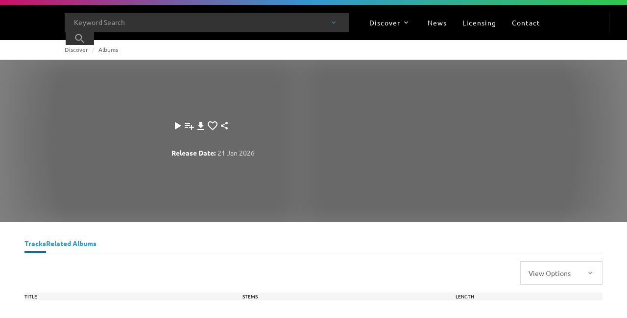

--- FILE ---
content_type: text/html; charset=utf-8
request_url: https://www.universalproductionmusic.com/en-lae/discover/albums/19231/natures-son
body_size: 62767
content:
<!DOCTYPE html><html lang="en" data-beasties-container class="lang lang--en-lae"><head>
    <script>
        (function(w,d,s,l,i){w[l]=w[l]||[];w[l].push({'gtm.start':
        new Date().getTime(),event:'gtm.js'});var f=d.getElementsByTagName(s)[0],
        j=d.createElement(s),dl=l!='dataLayer'?'&l='+l:'';j.async=true;j.src=
        'https://www.googletagmanager.com/gtm.js?id='+i+dl;f.parentNode.insertBefore(j,f);
        })(window,document,'script','dataLayer','GTM-WGDWTRQ');</script><script id="transcend_script" data-cfasync="false" data-languages="en,es-LAE" data-local-sync="allow-network-observable" data-privacy-policy="https://privacy.umusic.com/ukp/" type="text/javascript" src="https://transcend-cdn.com/cm/97f0db8f-25ad-4265-a177-d87ecb000dab/airgap.js"></script><meta charset="utf-8">
    <base href="/">
    <title>Album Name</title>
    <meta name="viewport" content="width=device-width, initial-scale=1">

    <link id="appleTouchIcon" rel="apple-touch-icon" sizes="180x180" href="https://website.cdn.universalproductionmusic.com/-/media/icons/favicons/upm/apple-touch-icon.png?rev=-1&amp;extension=webp">
    <link rel="preconnect" href="https://fonts.googleapis.com">
    <link rel="preconnect" href="https://fonts.gstatic.com" crossorigin>
    <link id="faviconIco" rel="icon" type="image/x-icon" href="https://website.cdn.universalproductionmusic.com/-/media/icons/favicons/upm/favicon.ico?rev=-1&amp;extension=webp">
    <link id="favicon16Px" rel="icon" type="image/png" sizes="16x16" href="https://website.cdn.universalproductionmusic.com/-/media/icons/favicons/upm/favicon-16x16.png?rev=-1&amp;extension=webp">
    <link id="favicon32Px" rel="icon" type="image/png" sizes="32x32" href="https://website.cdn.universalproductionmusic.com/-/media/icons/favicons/upm/favicon-32x32.png?rev=-1&amp;extension=webp">
    <link id="favicon96Px" rel="icon" type="image/png" sizes="96x96" href="https://website.cdn.universalproductionmusic.com/-/media/icons/favicons/upm/favicon-96x96.png?rev=-1&amp;extension=webp">

    <meta name="theme-color" content="#ffffff">
  <style>:root{--swiper-theme-color:#007aff}html{line-height:1.15;-webkit-text-size-adjust:100%}body{margin:0;overflow:hidden}html,:root{box-sizing:border-box}html{-webkit-font-smoothing:antialiased;-moz-osx-font-smoothing:grayscale;min-height:100%}body{margin:0;min-height:100%}*,*:before,*:after{box-sizing:inherit}html,body{border:0}html{--mat-datepicker-calendar-container-shape:4px;--mat-datepicker-calendar-container-touch-shape:4px;--mat-datepicker-calendar-container-elevation-shadow:0px 2px 4px -1px rgba(0, 0, 0, .2), 0px 4px 5px 0px rgba(0, 0, 0, .14), 0px 1px 10px 0px rgba(0, 0, 0, .12);--mat-datepicker-calendar-container-touch-elevation-shadow:0px 11px 15px -7px rgba(0, 0, 0, .2), 0px 24px 38px 3px rgba(0, 0, 0, .14), 0px 9px 46px 8px rgba(0, 0, 0, .12)}html{--mat-datepicker-calendar-date-in-range-state-background-color:color-mix(in srgb, #3f51b5 20%, transparent);--mat-datepicker-calendar-date-in-comparison-range-state-background-color:color-mix(in srgb, #ff4081 20%, transparent);--mat-datepicker-calendar-date-in-overlap-range-state-background-color:#a8dab5;--mat-datepicker-calendar-date-in-overlap-range-selected-state-background-color:rgb(69.5241935484, 163.4758064516, 93.9516129032);--mat-datepicker-calendar-date-selected-state-text-color:white;--mat-datepicker-calendar-date-selected-state-background-color:#3f51b5;--mat-datepicker-calendar-date-selected-disabled-state-background-color:color-mix(in srgb, #3f51b5 38%, transparent);--mat-datepicker-calendar-date-today-selected-state-outline-color:white;--mat-datepicker-calendar-date-focus-state-background-color:color-mix(in srgb, #3f51b5 12%, transparent);--mat-datepicker-calendar-date-hover-state-background-color:color-mix(in srgb, #3f51b5 4%, transparent);--mat-datepicker-toggle-active-state-icon-color:#3f51b5;--mat-datepicker-toggle-icon-color:rgba(0, 0, 0, .54);--mat-datepicker-calendar-body-label-text-color:rgba(0, 0, 0, .54);--mat-datepicker-calendar-period-button-text-color:rgba(0, 0, 0, .87);--mat-datepicker-calendar-period-button-icon-color:rgba(0, 0, 0, .54);--mat-datepicker-calendar-navigation-button-icon-color:rgba(0, 0, 0, .54);--mat-datepicker-calendar-header-divider-color:rgba(0, 0, 0, .12);--mat-datepicker-calendar-header-text-color:rgba(0, 0, 0, .54);--mat-datepicker-calendar-date-today-outline-color:rgba(0, 0, 0, .54);--mat-datepicker-calendar-date-today-disabled-state-outline-color:color-mix(in srgb, rgba(0, 0, 0, .87) 38%, transparent);--mat-datepicker-calendar-date-text-color:rgba(0, 0, 0, .87);--mat-datepicker-calendar-date-outline-color:transparent;--mat-datepicker-calendar-date-disabled-state-text-color:color-mix(in srgb, rgba(0, 0, 0, .87) 38%, transparent);--mat-datepicker-calendar-date-preview-state-outline-color:rgba(0, 0, 0, .54);--mat-datepicker-range-input-separator-color:rgba(0, 0, 0, .87);--mat-datepicker-range-input-disabled-state-separator-color:color-mix(in srgb, rgba(0, 0, 0, .87) 38%, transparent);--mat-datepicker-range-input-disabled-state-text-color:color-mix(in srgb, rgba(0, 0, 0, .87) 38%, transparent);--mat-datepicker-calendar-container-background-color:white;--mat-datepicker-calendar-container-text-color:rgba(0, 0, 0, .87)}html{--mat-datepicker-calendar-text-font:var(--font-primary);--mat-datepicker-calendar-text-size:13px;--mat-datepicker-calendar-body-label-text-size:14px;--mat-datepicker-calendar-body-label-text-weight:500;--mat-datepicker-calendar-period-button-text-size:14px;--mat-datepicker-calendar-period-button-text-weight:500;--mat-datepicker-calendar-header-text-size:11px;--mat-datepicker-calendar-header-text-weight:400}html{--mat-button-filled-container-shape:4px;--mat-button-filled-horizontal-padding:16px;--mat-button-filled-icon-offset:-4px;--mat-button-filled-icon-spacing:8px;--mat-button-filled-touch-target-size:48px;--mat-button-outlined-container-shape:4px;--mat-button-outlined-horizontal-padding:15px;--mat-button-outlined-icon-offset:-4px;--mat-button-outlined-icon-spacing:8px;--mat-button-outlined-keep-touch-target:false;--mat-button-outlined-outline-width:1px;--mat-button-outlined-touch-target-size:48px;--mat-button-protected-container-elevation-shadow:0px 3px 1px -2px rgba(0, 0, 0, .2), 0px 2px 2px 0px rgba(0, 0, 0, .14), 0px 1px 5px 0px rgba(0, 0, 0, .12);--mat-button-protected-container-shape:4px;--mat-button-protected-disabled-container-elevation-shadow:0px 0px 0px 0px rgba(0, 0, 0, .2), 0px 0px 0px 0px rgba(0, 0, 0, .14), 0px 0px 0px 0px rgba(0, 0, 0, .12);--mat-button-protected-focus-container-elevation-shadow:0px 2px 4px -1px rgba(0, 0, 0, .2), 0px 4px 5px 0px rgba(0, 0, 0, .14), 0px 1px 10px 0px rgba(0, 0, 0, .12);--mat-button-protected-horizontal-padding:16px;--mat-button-protected-hover-container-elevation-shadow:0px 2px 4px -1px rgba(0, 0, 0, .2), 0px 4px 5px 0px rgba(0, 0, 0, .14), 0px 1px 10px 0px rgba(0, 0, 0, .12);--mat-button-protected-icon-offset:-4px;--mat-button-protected-icon-spacing:8px;--mat-button-protected-pressed-container-elevation-shadow:0px 5px 5px -3px rgba(0, 0, 0, .2), 0px 8px 10px 1px rgba(0, 0, 0, .14), 0px 3px 14px 2px rgba(0, 0, 0, .12);--mat-button-protected-touch-target-size:48px;--mat-button-text-container-shape:4px;--mat-button-text-horizontal-padding:8px;--mat-button-text-icon-offset:0;--mat-button-text-icon-spacing:8px;--mat-button-text-with-icon-horizontal-padding:8px;--mat-button-text-touch-target-size:48px;--mat-button-tonal-container-shape:4px;--mat-button-tonal-horizontal-padding:16px;--mat-button-tonal-icon-offset:-4px;--mat-button-tonal-icon-spacing:8px;--mat-button-tonal-touch-target-size:48px}html{--mat-button-filled-container-color:white;--mat-button-filled-disabled-container-color:color-mix(in srgb, rgba(0, 0, 0, .87) 12%, transparent);--mat-button-filled-disabled-label-text-color:color-mix(in srgb, rgba(0, 0, 0, .87) 38%, transparent);--mat-button-filled-disabled-state-layer-color:rgba(0, 0, 0, .54);--mat-button-filled-focus-state-layer-opacity:.12;--mat-button-filled-hover-state-layer-opacity:.04;--mat-button-filled-label-text-color:rgba(0, 0, 0, .87);--mat-button-filled-pressed-state-layer-opacity:.12;--mat-button-filled-ripple-color:color-mix(in srgb, rgba(0, 0, 0, .87) 12%, transparent);--mat-button-filled-state-layer-color:rgba(0, 0, 0, .87);--mat-button-outlined-disabled-label-text-color:color-mix(in srgb, rgba(0, 0, 0, .87) 38%, transparent);--mat-button-outlined-disabled-outline-color:rgba(0, 0, 0, .12);--mat-button-outlined-disabled-state-layer-color:rgba(0, 0, 0, .54);--mat-button-outlined-focus-state-layer-opacity:.12;--mat-button-outlined-hover-state-layer-opacity:.04;--mat-button-outlined-label-text-color:rgba(0, 0, 0, .87);--mat-button-outlined-outline-color:rgba(0, 0, 0, .12);--mat-button-outlined-pressed-state-layer-opacity:.12;--mat-button-outlined-ripple-color:color-mix(in srgb, rgba(0, 0, 0, .87) 12%, transparent);--mat-button-outlined-state-layer-color:rgba(0, 0, 0, .87);--mat-button-protected-container-color:white;--mat-button-protected-disabled-container-color:color-mix(in srgb, rgba(0, 0, 0, .87) 12%, transparent);--mat-button-protected-disabled-label-text-color:color-mix(in srgb, rgba(0, 0, 0, .87) 38%, transparent);--mat-button-protected-disabled-state-layer-color:rgba(0, 0, 0, .54);--mat-button-protected-focus-state-layer-opacity:.12;--mat-button-protected-hover-state-layer-opacity:.04;--mat-button-protected-label-text-color:rgba(0, 0, 0, .87);--mat-button-protected-pressed-state-layer-opacity:.12;--mat-button-protected-ripple-color:color-mix(in srgb, rgba(0, 0, 0, .87) 12%, transparent);--mat-button-protected-state-layer-color:rgba(0, 0, 0, .87);--mat-button-text-disabled-label-text-color:color-mix(in srgb, rgba(0, 0, 0, .87) 38%, transparent);--mat-button-text-disabled-state-layer-color:rgba(0, 0, 0, .54);--mat-button-text-focus-state-layer-opacity:.12;--mat-button-text-hover-state-layer-opacity:.04;--mat-button-text-label-text-color:rgba(0, 0, 0, .87);--mat-button-text-pressed-state-layer-opacity:.12;--mat-button-text-ripple-color:color-mix(in srgb, rgba(0, 0, 0, .87) 12%, transparent);--mat-button-text-state-layer-color:rgba(0, 0, 0, .87);--mat-button-tonal-container-color:white;--mat-button-tonal-disabled-container-color:color-mix(in srgb, rgba(0, 0, 0, .87) 12%, transparent);--mat-button-tonal-disabled-label-text-color:color-mix(in srgb, rgba(0, 0, 0, .87) 38%, transparent);--mat-button-tonal-disabled-state-layer-color:rgba(0, 0, 0, .54);--mat-button-tonal-focus-state-layer-opacity:.12;--mat-button-tonal-hover-state-layer-opacity:.04;--mat-button-tonal-label-text-color:rgba(0, 0, 0, .87);--mat-button-tonal-pressed-state-layer-opacity:.12;--mat-button-tonal-ripple-color:color-mix(in srgb, rgba(0, 0, 0, .87) 12%, transparent);--mat-button-tonal-state-layer-color:rgba(0, 0, 0, .87)}html{--mat-button-filled-container-height:36px;--mat-button-filled-touch-target-display:block;--mat-button-outlined-container-height:36px;--mat-button-outlined-touch-target-display:block;--mat-button-protected-container-height:36px;--mat-button-protected-touch-target-display:block;--mat-button-text-container-height:36px;--mat-button-text-touch-target-display:block;--mat-button-tonal-container-height:36px;--mat-button-tonal-touch-target-display:block}html{--mat-button-filled-label-text-font:var(--font-primary);--mat-button-filled-label-text-size:14px;--mat-button-filled-label-text-tracking:.0892857143em;--mat-button-filled-label-text-transform:none;--mat-button-filled-label-text-weight:500;--mat-button-outlined-label-text-font:var(--font-primary);--mat-button-outlined-label-text-size:14px;--mat-button-outlined-label-text-tracking:.0892857143em;--mat-button-outlined-label-text-transform:none;--mat-button-outlined-label-text-weight:500;--mat-button-protected-label-text-font:var(--font-primary);--mat-button-protected-label-text-size:14px;--mat-button-protected-label-text-tracking:.0892857143em;--mat-button-protected-label-text-transform:none;--mat-button-protected-label-text-weight:500;--mat-button-text-label-text-font:var(--font-primary);--mat-button-text-label-text-size:14px;--mat-button-text-label-text-tracking:.0892857143em;--mat-button-text-label-text-transform:none;--mat-button-text-label-text-weight:500;--mat-button-tonal-label-text-font:var(--font-primary);--mat-button-tonal-label-text-size:14px;--mat-button-tonal-label-text-tracking:.0892857143em;--mat-button-tonal-label-text-transform:none;--mat-button-tonal-label-text-weight:500}html{--mat-icon-button-icon-size:24px;--mat-icon-button-container-shape:50%;--mat-icon-button-touch-target-size:48px}html{--mat-icon-button-disabled-icon-color:color-mix(in srgb, rgba(0, 0, 0, .87) 38%, transparent);--mat-icon-button-disabled-state-layer-color:rgba(0, 0, 0, .54);--mat-icon-button-focus-state-layer-opacity:.12;--mat-icon-button-hover-state-layer-opacity:.04;--mat-icon-button-icon-color:inherit;--mat-icon-button-pressed-state-layer-opacity:.12;--mat-icon-button-ripple-color:color-mix(in srgb, rgba(0, 0, 0, .87) 12%, transparent);--mat-icon-button-state-layer-color:rgba(0, 0, 0, .87)}html{--mat-icon-button-touch-target-display:block}</style><link rel="stylesheet" href="https://website.cdn.universalproductionmusic.com/dist/jss-website/browser/styles-EGXVHUSP.css" media="all"><meta name="description" content="Universal Production Music music catalog crafted for video and media use. Search music tracks, create playlists, music to license for your projects or content"><meta name="og:type" content="website"><meta name="og:url" content="https://www.universalproductionmusic.com/en-lae/discover/albums/19231/natures-son"><meta name="robots" content="noimageai, noai"><link rel="canonical" href="https://www.universalproductionmusic.com/en-lae/discover/albums/19231/natures-son"><style ng-app-id="serverApp">@media print{.site[_ngcontent-serverApp-c2261297304], .cdk-overlay-backdrop[_ngcontent-serverApp-c2261297304]{display:none}.cdk-overlay-container[_ngcontent-serverApp-c2261297304], .cdk-overlay-wrapper[_ngcontent-serverApp-c2261297304], .cdk-overlay-pane[_ngcontent-serverApp-c2261297304]{display:block;height:auto;overflow:visible!important;position:relative;width:auto}}@keyframes _ngcontent-serverApp-c2261297304_shine{to{background-position:100% 0}}html[_ngcontent-serverApp-c2261297304]{--mat-datepicker-calendar-container-shape: 4px;--mat-datepicker-calendar-container-touch-shape: 4px;--mat-datepicker-calendar-container-elevation-shadow: 0px 2px 4px -1px rgba(0, 0, 0, .2), 0px 4px 5px 0px rgba(0, 0, 0, .14), 0px 1px 10px 0px rgba(0, 0, 0, .12);--mat-datepicker-calendar-container-touch-elevation-shadow: 0px 11px 15px -7px rgba(0, 0, 0, .2), 0px 24px 38px 3px rgba(0, 0, 0, .14), 0px 9px 46px 8px rgba(0, 0, 0, .12)}html[_ngcontent-serverApp-c2261297304]{--mat-datepicker-calendar-date-in-range-state-background-color: color-mix(in srgb, #3f51b5 20%, transparent);--mat-datepicker-calendar-date-in-comparison-range-state-background-color: color-mix(in srgb, #ff4081 20%, transparent);--mat-datepicker-calendar-date-in-overlap-range-state-background-color: #a8dab5;--mat-datepicker-calendar-date-in-overlap-range-selected-state-background-color: rgb(69.5241935484, 163.4758064516, 93.9516129032);--mat-datepicker-calendar-date-selected-state-text-color: white;--mat-datepicker-calendar-date-selected-state-background-color: #3f51b5;--mat-datepicker-calendar-date-selected-disabled-state-background-color: color-mix(in srgb, #3f51b5 38%, transparent);--mat-datepicker-calendar-date-today-selected-state-outline-color: white;--mat-datepicker-calendar-date-focus-state-background-color: color-mix(in srgb, #3f51b5 12%, transparent);--mat-datepicker-calendar-date-hover-state-background-color: color-mix(in srgb, #3f51b5 4%, transparent);--mat-datepicker-toggle-active-state-icon-color: #3f51b5;--mat-datepicker-toggle-icon-color: rgba(0, 0, 0, .54);--mat-datepicker-calendar-body-label-text-color: rgba(0, 0, 0, .54);--mat-datepicker-calendar-period-button-text-color: rgba(0, 0, 0, .87);--mat-datepicker-calendar-period-button-icon-color: rgba(0, 0, 0, .54);--mat-datepicker-calendar-navigation-button-icon-color: rgba(0, 0, 0, .54);--mat-datepicker-calendar-header-divider-color: rgba(0, 0, 0, .12);--mat-datepicker-calendar-header-text-color: rgba(0, 0, 0, .54);--mat-datepicker-calendar-date-today-outline-color: rgba(0, 0, 0, .54);--mat-datepicker-calendar-date-today-disabled-state-outline-color: color-mix(in srgb, rgba(0, 0, 0, .87) 38%, transparent);--mat-datepicker-calendar-date-text-color: rgba(0, 0, 0, .87);--mat-datepicker-calendar-date-outline-color: transparent;--mat-datepicker-calendar-date-disabled-state-text-color: color-mix(in srgb, rgba(0, 0, 0, .87) 38%, transparent);--mat-datepicker-calendar-date-preview-state-outline-color: rgba(0, 0, 0, .54);--mat-datepicker-range-input-separator-color: rgba(0, 0, 0, .87);--mat-datepicker-range-input-disabled-state-separator-color: color-mix(in srgb, rgba(0, 0, 0, .87) 38%, transparent);--mat-datepicker-range-input-disabled-state-text-color: color-mix(in srgb, rgba(0, 0, 0, .87) 38%, transparent);--mat-datepicker-calendar-container-background-color: white;--mat-datepicker-calendar-container-text-color: rgba(0, 0, 0, .87)}.mat-datepicker-content.mat-accent[_ngcontent-serverApp-c2261297304], .mat-datepicker-toggle-active.mat-accent[_ngcontent-serverApp-c2261297304]{--mat-datepicker-calendar-date-in-range-state-background-color: color-mix(in srgb, #ff4081 20%, transparent);--mat-datepicker-calendar-date-in-comparison-range-state-background-color: color-mix(in srgb, #ff4081 20%, transparent);--mat-datepicker-calendar-date-in-overlap-range-state-background-color: #a8dab5;--mat-datepicker-calendar-date-in-overlap-range-selected-state-background-color: rgb(69.5241935484, 163.4758064516, 93.9516129032);--mat-datepicker-calendar-date-selected-state-text-color: white;--mat-datepicker-calendar-date-selected-state-background-color: #ff4081;--mat-datepicker-calendar-date-selected-disabled-state-background-color: color-mix(in srgb, #ff4081 38%, transparent);--mat-datepicker-calendar-date-today-selected-state-outline-color: white;--mat-datepicker-calendar-date-focus-state-background-color: color-mix(in srgb, #ff4081 12%, transparent);--mat-datepicker-calendar-date-hover-state-background-color: color-mix(in srgb, #ff4081 4%, transparent);--mat-datepicker-toggle-active-state-icon-color: #ff4081;--mat-datepicker-toggle-icon-color: rgba(0, 0, 0, .54);--mat-datepicker-calendar-body-label-text-color: rgba(0, 0, 0, .54);--mat-datepicker-calendar-period-button-text-color: rgba(0, 0, 0, .87);--mat-datepicker-calendar-period-button-icon-color: rgba(0, 0, 0, .54);--mat-datepicker-calendar-navigation-button-icon-color: rgba(0, 0, 0, .54);--mat-datepicker-calendar-header-divider-color: rgba(0, 0, 0, .12);--mat-datepicker-calendar-header-text-color: rgba(0, 0, 0, .54);--mat-datepicker-calendar-date-today-outline-color: rgba(0, 0, 0, .54);--mat-datepicker-calendar-date-today-disabled-state-outline-color: color-mix(in srgb, rgba(0, 0, 0, .87) 38%, transparent);--mat-datepicker-calendar-date-text-color: rgba(0, 0, 0, .87);--mat-datepicker-calendar-date-outline-color: transparent;--mat-datepicker-calendar-date-disabled-state-text-color: color-mix(in srgb, rgba(0, 0, 0, .87) 38%, transparent);--mat-datepicker-calendar-date-preview-state-outline-color: rgba(0, 0, 0, .54);--mat-datepicker-range-input-separator-color: rgba(0, 0, 0, .87);--mat-datepicker-range-input-disabled-state-separator-color: color-mix(in srgb, rgba(0, 0, 0, .87) 38%, transparent);--mat-datepicker-range-input-disabled-state-text-color: color-mix(in srgb, rgba(0, 0, 0, .87) 38%, transparent);--mat-datepicker-calendar-container-background-color: white;--mat-datepicker-calendar-container-text-color: rgba(0, 0, 0, .87)}.mat-datepicker-content.mat-warn[_ngcontent-serverApp-c2261297304], .mat-datepicker-toggle-active.mat-warn[_ngcontent-serverApp-c2261297304]{--mat-datepicker-calendar-date-in-range-state-background-color: color-mix(in srgb, #f44336 20%, transparent);--mat-datepicker-calendar-date-in-comparison-range-state-background-color: color-mix(in srgb, #ff4081 20%, transparent);--mat-datepicker-calendar-date-in-overlap-range-state-background-color: #a8dab5;--mat-datepicker-calendar-date-in-overlap-range-selected-state-background-color: rgb(69.5241935484, 163.4758064516, 93.9516129032);--mat-datepicker-calendar-date-selected-state-text-color: white;--mat-datepicker-calendar-date-selected-state-background-color: #f44336;--mat-datepicker-calendar-date-selected-disabled-state-background-color: color-mix(in srgb, #f44336 38%, transparent);--mat-datepicker-calendar-date-today-selected-state-outline-color: white;--mat-datepicker-calendar-date-focus-state-background-color: color-mix(in srgb, #f44336 12%, transparent);--mat-datepicker-calendar-date-hover-state-background-color: color-mix(in srgb, #f44336 4%, transparent);--mat-datepicker-toggle-active-state-icon-color: #f44336;--mat-datepicker-toggle-icon-color: rgba(0, 0, 0, .54);--mat-datepicker-calendar-body-label-text-color: rgba(0, 0, 0, .54);--mat-datepicker-calendar-period-button-text-color: rgba(0, 0, 0, .87);--mat-datepicker-calendar-period-button-icon-color: rgba(0, 0, 0, .54);--mat-datepicker-calendar-navigation-button-icon-color: rgba(0, 0, 0, .54);--mat-datepicker-calendar-header-divider-color: rgba(0, 0, 0, .12);--mat-datepicker-calendar-header-text-color: rgba(0, 0, 0, .54);--mat-datepicker-calendar-date-today-outline-color: rgba(0, 0, 0, .54);--mat-datepicker-calendar-date-today-disabled-state-outline-color: color-mix(in srgb, rgba(0, 0, 0, .87) 38%, transparent);--mat-datepicker-calendar-date-text-color: rgba(0, 0, 0, .87);--mat-datepicker-calendar-date-outline-color: transparent;--mat-datepicker-calendar-date-disabled-state-text-color: color-mix(in srgb, rgba(0, 0, 0, .87) 38%, transparent);--mat-datepicker-calendar-date-preview-state-outline-color: rgba(0, 0, 0, .54);--mat-datepicker-range-input-separator-color: rgba(0, 0, 0, .87);--mat-datepicker-range-input-disabled-state-separator-color: color-mix(in srgb, rgba(0, 0, 0, .87) 38%, transparent);--mat-datepicker-range-input-disabled-state-text-color: color-mix(in srgb, rgba(0, 0, 0, .87) 38%, transparent);--mat-datepicker-calendar-container-background-color: white;--mat-datepicker-calendar-container-text-color: rgba(0, 0, 0, .87)}.mat-calendar-controls[_ngcontent-serverApp-c2261297304]{--mat-icon-button-touch-target-display: none}.mat-calendar-controls[_ngcontent-serverApp-c2261297304]   .mat-mdc-icon-button.mat-mdc-button-base[_ngcontent-serverApp-c2261297304]{--mdc-icon-button-state-layer-size: 40px;--mat-icon-button-state-layer-size: 40px;width:var(--mat-icon-button-state-layer-size);height:var(--mat-icon-button-state-layer-size);padding:8px}html[_ngcontent-serverApp-c2261297304]{--mat-datepicker-calendar-text-font: var(--font-primary);--mat-datepicker-calendar-text-size: 13px;--mat-datepicker-calendar-body-label-text-size: 14px;--mat-datepicker-calendar-body-label-text-weight: 500;--mat-datepicker-calendar-period-button-text-size: 14px;--mat-datepicker-calendar-period-button-text-weight: 500;--mat-datepicker-calendar-header-text-size: 11px;--mat-datepicker-calendar-header-text-weight: 400}html[_ngcontent-serverApp-c2261297304]{--mat-button-filled-container-shape: 4px;--mat-button-filled-horizontal-padding: 16px;--mat-button-filled-icon-offset: -4px;--mat-button-filled-icon-spacing: 8px;--mat-button-filled-touch-target-size: 48px;--mat-button-outlined-container-shape: 4px;--mat-button-outlined-horizontal-padding: 15px;--mat-button-outlined-icon-offset: -4px;--mat-button-outlined-icon-spacing: 8px;--mat-button-outlined-keep-touch-target: false;--mat-button-outlined-outline-width: 1px;--mat-button-outlined-touch-target-size: 48px;--mat-button-protected-container-elevation-shadow: 0px 3px 1px -2px rgba(0, 0, 0, .2), 0px 2px 2px 0px rgba(0, 0, 0, .14), 0px 1px 5px 0px rgba(0, 0, 0, .12);--mat-button-protected-container-shape: 4px;--mat-button-protected-disabled-container-elevation-shadow: 0px 0px 0px 0px rgba(0, 0, 0, .2), 0px 0px 0px 0px rgba(0, 0, 0, .14), 0px 0px 0px 0px rgba(0, 0, 0, .12);--mat-button-protected-focus-container-elevation-shadow: 0px 2px 4px -1px rgba(0, 0, 0, .2), 0px 4px 5px 0px rgba(0, 0, 0, .14), 0px 1px 10px 0px rgba(0, 0, 0, .12);--mat-button-protected-horizontal-padding: 16px;--mat-button-protected-hover-container-elevation-shadow: 0px 2px 4px -1px rgba(0, 0, 0, .2), 0px 4px 5px 0px rgba(0, 0, 0, .14), 0px 1px 10px 0px rgba(0, 0, 0, .12);--mat-button-protected-icon-offset: -4px;--mat-button-protected-icon-spacing: 8px;--mat-button-protected-pressed-container-elevation-shadow: 0px 5px 5px -3px rgba(0, 0, 0, .2), 0px 8px 10px 1px rgba(0, 0, 0, .14), 0px 3px 14px 2px rgba(0, 0, 0, .12);--mat-button-protected-touch-target-size: 48px;--mat-button-text-container-shape: 4px;--mat-button-text-horizontal-padding: 8px;--mat-button-text-icon-offset: 0;--mat-button-text-icon-spacing: 8px;--mat-button-text-with-icon-horizontal-padding: 8px;--mat-button-text-touch-target-size: 48px;--mat-button-tonal-container-shape: 4px;--mat-button-tonal-horizontal-padding: 16px;--mat-button-tonal-icon-offset: -4px;--mat-button-tonal-icon-spacing: 8px;--mat-button-tonal-touch-target-size: 48px}html[_ngcontent-serverApp-c2261297304]{--mat-button-filled-container-color: white;--mat-button-filled-disabled-container-color: color-mix(in srgb, rgba(0, 0, 0, .87) 12%, transparent);--mat-button-filled-disabled-label-text-color: color-mix(in srgb, rgba(0, 0, 0, .87) 38%, transparent);--mat-button-filled-disabled-state-layer-color: rgba(0, 0, 0, .54);--mat-button-filled-focus-state-layer-opacity: .12;--mat-button-filled-hover-state-layer-opacity: .04;--mat-button-filled-label-text-color: rgba(0, 0, 0, .87);--mat-button-filled-pressed-state-layer-opacity: .12;--mat-button-filled-ripple-color: color-mix(in srgb, rgba(0, 0, 0, .87) 12%, transparent);--mat-button-filled-state-layer-color: rgba(0, 0, 0, .87);--mat-button-outlined-disabled-label-text-color: color-mix(in srgb, rgba(0, 0, 0, .87) 38%, transparent);--mat-button-outlined-disabled-outline-color: rgba(0, 0, 0, .12);--mat-button-outlined-disabled-state-layer-color: rgba(0, 0, 0, .54);--mat-button-outlined-focus-state-layer-opacity: .12;--mat-button-outlined-hover-state-layer-opacity: .04;--mat-button-outlined-label-text-color: rgba(0, 0, 0, .87);--mat-button-outlined-outline-color: rgba(0, 0, 0, .12);--mat-button-outlined-pressed-state-layer-opacity: .12;--mat-button-outlined-ripple-color: color-mix(in srgb, rgba(0, 0, 0, .87) 12%, transparent);--mat-button-outlined-state-layer-color: rgba(0, 0, 0, .87);--mat-button-protected-container-color: white;--mat-button-protected-disabled-container-color: color-mix(in srgb, rgba(0, 0, 0, .87) 12%, transparent);--mat-button-protected-disabled-label-text-color: color-mix(in srgb, rgba(0, 0, 0, .87) 38%, transparent);--mat-button-protected-disabled-state-layer-color: rgba(0, 0, 0, .54);--mat-button-protected-focus-state-layer-opacity: .12;--mat-button-protected-hover-state-layer-opacity: .04;--mat-button-protected-label-text-color: rgba(0, 0, 0, .87);--mat-button-protected-pressed-state-layer-opacity: .12;--mat-button-protected-ripple-color: color-mix(in srgb, rgba(0, 0, 0, .87) 12%, transparent);--mat-button-protected-state-layer-color: rgba(0, 0, 0, .87);--mat-button-text-disabled-label-text-color: color-mix(in srgb, rgba(0, 0, 0, .87) 38%, transparent);--mat-button-text-disabled-state-layer-color: rgba(0, 0, 0, .54);--mat-button-text-focus-state-layer-opacity: .12;--mat-button-text-hover-state-layer-opacity: .04;--mat-button-text-label-text-color: rgba(0, 0, 0, .87);--mat-button-text-pressed-state-layer-opacity: .12;--mat-button-text-ripple-color: color-mix(in srgb, rgba(0, 0, 0, .87) 12%, transparent);--mat-button-text-state-layer-color: rgba(0, 0, 0, .87);--mat-button-tonal-container-color: white;--mat-button-tonal-disabled-container-color: color-mix(in srgb, rgba(0, 0, 0, .87) 12%, transparent);--mat-button-tonal-disabled-label-text-color: color-mix(in srgb, rgba(0, 0, 0, .87) 38%, transparent);--mat-button-tonal-disabled-state-layer-color: rgba(0, 0, 0, .54);--mat-button-tonal-focus-state-layer-opacity: .12;--mat-button-tonal-hover-state-layer-opacity: .04;--mat-button-tonal-label-text-color: rgba(0, 0, 0, .87);--mat-button-tonal-pressed-state-layer-opacity: .12;--mat-button-tonal-ripple-color: color-mix(in srgb, rgba(0, 0, 0, .87) 12%, transparent);--mat-button-tonal-state-layer-color: rgba(0, 0, 0, .87)}.mat-mdc-button.mat-primary[_ngcontent-serverApp-c2261297304], .mat-mdc-unelevated-button.mat-primary[_ngcontent-serverApp-c2261297304], .mat-mdc-raised-button.mat-primary[_ngcontent-serverApp-c2261297304], .mat-mdc-outlined-button.mat-primary[_ngcontent-serverApp-c2261297304], .mat-tonal-button.mat-primary[_ngcontent-serverApp-c2261297304]{--mat-button-filled-container-color: #3f51b5;--mat-button-filled-label-text-color: white;--mat-button-filled-ripple-color: color-mix(in srgb, white 12%, transparent);--mat-button-filled-state-layer-color: white;--mat-button-outlined-label-text-color: #3f51b5;--mat-button-outlined-outline-color: rgba(0, 0, 0, .12);--mat-button-outlined-ripple-color: color-mix(in srgb, #3f51b5 12%, transparent);--mat-button-outlined-state-layer-color: #3f51b5;--mat-button-protected-container-color: #3f51b5;--mat-button-protected-label-text-color: white;--mat-button-protected-ripple-color: color-mix(in srgb, white 12%, transparent);--mat-button-protected-state-layer-color: white;--mat-button-text-label-text-color: #3f51b5;--mat-button-text-ripple-color: color-mix(in srgb, #3f51b5 12%, transparent);--mat-button-text-state-layer-color: #3f51b5;--mat-button-tonal-container-color: #3f51b5;--mat-button-tonal-label-text-color: white;--mat-button-tonal-ripple-color: color-mix(in srgb, white 12%, transparent);--mat-button-tonal-state-layer-color: white}.mat-mdc-button.mat-accent[_ngcontent-serverApp-c2261297304], .mat-mdc-unelevated-button.mat-accent[_ngcontent-serverApp-c2261297304], .mat-mdc-raised-button.mat-accent[_ngcontent-serverApp-c2261297304], .mat-mdc-outlined-button.mat-accent[_ngcontent-serverApp-c2261297304], .mat-tonal-button.mat-accent[_ngcontent-serverApp-c2261297304]{--mat-button-filled-container-color: #ff4081;--mat-button-filled-label-text-color: white;--mat-button-filled-ripple-color: color-mix(in srgb, white 12%, transparent);--mat-button-filled-state-layer-color: white;--mat-button-outlined-label-text-color: #ff4081;--mat-button-outlined-outline-color: rgba(0, 0, 0, .12);--mat-button-outlined-ripple-color: color-mix(in srgb, #ff4081 12%, transparent);--mat-button-outlined-state-layer-color: #ff4081;--mat-button-protected-container-color: #ff4081;--mat-button-protected-label-text-color: white;--mat-button-protected-ripple-color: color-mix(in srgb, white 12%, transparent);--mat-button-protected-state-layer-color: white;--mat-button-text-label-text-color: #ff4081;--mat-button-text-ripple-color: color-mix(in srgb, #ff4081 12%, transparent);--mat-button-text-state-layer-color: #ff4081;--mat-button-tonal-container-color: #ff4081;--mat-button-tonal-label-text-color: white;--mat-button-tonal-ripple-color: color-mix(in srgb, white 12%, transparent);--mat-button-tonal-state-layer-color: white}.mat-mdc-button.mat-warn[_ngcontent-serverApp-c2261297304], .mat-mdc-unelevated-button.mat-warn[_ngcontent-serverApp-c2261297304], .mat-mdc-raised-button.mat-warn[_ngcontent-serverApp-c2261297304], .mat-mdc-outlined-button.mat-warn[_ngcontent-serverApp-c2261297304], .mat-tonal-button.mat-warn[_ngcontent-serverApp-c2261297304]{--mat-button-filled-container-color: #f44336;--mat-button-filled-label-text-color: white;--mat-button-filled-ripple-color: color-mix(in srgb, white 12%, transparent);--mat-button-filled-state-layer-color: white;--mat-button-outlined-label-text-color: #f44336;--mat-button-outlined-outline-color: rgba(0, 0, 0, .12);--mat-button-outlined-ripple-color: color-mix(in srgb, #f44336 12%, transparent);--mat-button-outlined-state-layer-color: #f44336;--mat-button-protected-container-color: #f44336;--mat-button-protected-label-text-color: white;--mat-button-protected-ripple-color: color-mix(in srgb, white 12%, transparent);--mat-button-protected-state-layer-color: white;--mat-button-text-label-text-color: #f44336;--mat-button-text-ripple-color: color-mix(in srgb, #f44336 12%, transparent);--mat-button-text-state-layer-color: #f44336;--mat-button-tonal-container-color: #f44336;--mat-button-tonal-label-text-color: white;--mat-button-tonal-ripple-color: color-mix(in srgb, white 12%, transparent);--mat-button-tonal-state-layer-color: white}html[_ngcontent-serverApp-c2261297304]{--mat-button-filled-container-height: 36px;--mat-button-filled-touch-target-display: block;--mat-button-outlined-container-height: 36px;--mat-button-outlined-touch-target-display: block;--mat-button-protected-container-height: 36px;--mat-button-protected-touch-target-display: block;--mat-button-text-container-height: 36px;--mat-button-text-touch-target-display: block;--mat-button-tonal-container-height: 36px;--mat-button-tonal-touch-target-display: block}html[_ngcontent-serverApp-c2261297304]{--mat-button-filled-label-text-font: var(--font-primary);--mat-button-filled-label-text-size: 14px;--mat-button-filled-label-text-tracking: .0892857143em;--mat-button-filled-label-text-transform: none;--mat-button-filled-label-text-weight: 500;--mat-button-outlined-label-text-font: var(--font-primary);--mat-button-outlined-label-text-size: 14px;--mat-button-outlined-label-text-tracking: .0892857143em;--mat-button-outlined-label-text-transform: none;--mat-button-outlined-label-text-weight: 500;--mat-button-protected-label-text-font: var(--font-primary);--mat-button-protected-label-text-size: 14px;--mat-button-protected-label-text-tracking: .0892857143em;--mat-button-protected-label-text-transform: none;--mat-button-protected-label-text-weight: 500;--mat-button-text-label-text-font: var(--font-primary);--mat-button-text-label-text-size: 14px;--mat-button-text-label-text-tracking: .0892857143em;--mat-button-text-label-text-transform: none;--mat-button-text-label-text-weight: 500;--mat-button-tonal-label-text-font: var(--font-primary);--mat-button-tonal-label-text-size: 14px;--mat-button-tonal-label-text-tracking: .0892857143em;--mat-button-tonal-label-text-transform: none;--mat-button-tonal-label-text-weight: 500}html[_ngcontent-serverApp-c2261297304]{--mat-icon-button-icon-size: 24px;--mat-icon-button-container-shape: 50%;--mat-icon-button-touch-target-size: 48px}html[_ngcontent-serverApp-c2261297304]{--mat-icon-button-disabled-icon-color: color-mix(in srgb, rgba(0, 0, 0, .87) 38%, transparent);--mat-icon-button-disabled-state-layer-color: rgba(0, 0, 0, .54);--mat-icon-button-focus-state-layer-opacity: .12;--mat-icon-button-hover-state-layer-opacity: .04;--mat-icon-button-icon-color: inherit;--mat-icon-button-pressed-state-layer-opacity: .12;--mat-icon-button-ripple-color: color-mix(in srgb, rgba(0, 0, 0, .87) 12%, transparent);--mat-icon-button-state-layer-color: rgba(0, 0, 0, .87)}.mat-mdc-icon-button.mat-primary[_ngcontent-serverApp-c2261297304]{--mat-icon-button-icon-color: #3f51b5;--mat-icon-button-state-layer-color: #3f51b5;--mat-icon-button-ripple-color: color-mix(in srgb, #3f51b5 12%, transparent)}.mat-mdc-icon-button.mat-accent[_ngcontent-serverApp-c2261297304]{--mat-icon-button-icon-color: #ff4081;--mat-icon-button-state-layer-color: #ff4081;--mat-icon-button-ripple-color: color-mix(in srgb, #ff4081 12%, transparent)}.mat-mdc-icon-button.mat-warn[_ngcontent-serverApp-c2261297304]{--mat-icon-button-icon-color: #f44336;--mat-icon-button-state-layer-color: #f44336;--mat-icon-button-ripple-color: color-mix(in srgb, #f44336 12%, transparent)}html[_ngcontent-serverApp-c2261297304]{--mat-icon-button-touch-target-display: block}.mat-mdc-icon-button.mat-mdc-button-base[_ngcontent-serverApp-c2261297304]{--mdc-icon-button-state-layer-size: 48px;--mat-icon-button-state-layer-size: 48px;width:var(--mat-icon-button-state-layer-size);height:var(--mat-icon-button-state-layer-size);padding:12px}@media(min-width:1025px){.site[_ngcontent-serverApp-c2261297304]{display:flex;flex-direction:column;min-height:100vh}}.site__player[_ngcontent-serverApp-c2261297304]{display:block;position:sticky;top:0;z-index:11}.site__header[_ngcontent-serverApp-c2261297304]{display:block;position:sticky;z-index:11}.site__main[_ngcontent-serverApp-c2261297304]{overflow-y:hidden;position:relative}@media(min-width:1181px){.site__main[_ngcontent-serverApp-c2261297304]{display:grid;grid-area:main;grid-template-columns:min-content auto min-content}}.site__main--full-height[_ngcontent-serverApp-c2261297304]{height:100vh}.site__footer[_ngcontent-serverApp-c2261297304]{margin-top:auto}.site__content[_ngcontent-serverApp-c2261297304]{display:flex;flex-direction:column;overflow-y:auto;position:relative;scroll-behavior:smooth;z-index:1}@supports not selector(::-webkit-scrollbar){.site__content[_ngcontent-serverApp-c2261297304]{scrollbar-color:rgba(0,0,0,.25) rgba(255,255,255,.25);scrollbar-width:thin}}@supports selector(::-webkit-scrollbar){.site__content[_ngcontent-serverApp-c2261297304]::-webkit-scrollbar-thumb{background:#00000040;border-radius:20px;border:transparent}.site__content[_ngcontent-serverApp-c2261297304]::-webkit-scrollbar-track{background:#ffffff40}.site__content[_ngcontent-serverApp-c2261297304]::-webkit-scrollbar{max-width:9px;max-height:9px}}@media(min-width:1181px){.site__content[_ngcontent-serverApp-c2261297304]{margin-left:0}}@media(min-width:768px){.site__main--all-asides-active[_ngcontent-serverApp-c2261297304]   .site__content[_ngcontent-serverApp-c2261297304], .site__main--start-aside-active[_ngcontent-serverApp-c2261297304]   .site__content[_ngcontent-serverApp-c2261297304]{margin-left:48px}}@media(min-width:1181px){.site__main--all-asides-active[_ngcontent-serverApp-c2261297304]   .site__content[_ngcontent-serverApp-c2261297304], .site__main--start-aside-active[_ngcontent-serverApp-c2261297304]   .site__content[_ngcontent-serverApp-c2261297304]{margin-left:0}}.site__content-body[_ngcontent-serverApp-c2261297304]{position:relative;flex:1}.site__aside[_ngcontent-serverApp-c2261297304]{flex-grow:0;flex-shrink:0;overflow:hidden;position:absolute;width:0;z-index:4}@media(min-width:1181px){.site__aside[_ngcontent-serverApp-c2261297304]{position:relative}}@supports not selector(::-webkit-scrollbar){.site__aside[_ngcontent-serverApp-c2261297304]{scrollbar-color:rgba(0,0,0,.25) rgba(255,255,255,.25);scrollbar-width:thin}}@supports selector(::-webkit-scrollbar){.site__aside[_ngcontent-serverApp-c2261297304]::-webkit-scrollbar-thumb{background:#00000040;border-radius:20px;border:transparent}.site__aside[_ngcontent-serverApp-c2261297304]::-webkit-scrollbar-track{background:#ffffff40}.site__aside[_ngcontent-serverApp-c2261297304]::-webkit-scrollbar{max-width:9px;max-height:9px}}.site__aside--active[_ngcontent-serverApp-c2261297304]{height:100%;width:auto}.site__aside--end[_ngcontent-serverApp-c2261297304]{overflow-y:hidden;right:0;top:0}.site__aside--end-active[_ngcontent-serverApp-c2261297304]{width:264px}.site__icon-button[_ngcontent-serverApp-c2261297304]{position:absolute;right:16px;top:24px}</style><style ng-app-id="serverApp">@media print{.site[_ngcontent-serverApp-c496850667], .cdk-overlay-backdrop[_ngcontent-serverApp-c496850667]{display:none}.cdk-overlay-container[_ngcontent-serverApp-c496850667], .cdk-overlay-wrapper[_ngcontent-serverApp-c496850667], .cdk-overlay-pane[_ngcontent-serverApp-c496850667]{display:block;height:auto;overflow:visible!important;position:relative;width:auto}}@keyframes _ngcontent-serverApp-c496850667_shine{to{background-position:100% 0}}html[_ngcontent-serverApp-c496850667]{--mat-datepicker-calendar-container-shape: 4px;--mat-datepicker-calendar-container-touch-shape: 4px;--mat-datepicker-calendar-container-elevation-shadow: 0px 2px 4px -1px rgba(0, 0, 0, .2), 0px 4px 5px 0px rgba(0, 0, 0, .14), 0px 1px 10px 0px rgba(0, 0, 0, .12);--mat-datepicker-calendar-container-touch-elevation-shadow: 0px 11px 15px -7px rgba(0, 0, 0, .2), 0px 24px 38px 3px rgba(0, 0, 0, .14), 0px 9px 46px 8px rgba(0, 0, 0, .12)}html[_ngcontent-serverApp-c496850667]{--mat-datepicker-calendar-date-in-range-state-background-color: color-mix(in srgb, #3f51b5 20%, transparent);--mat-datepicker-calendar-date-in-comparison-range-state-background-color: color-mix(in srgb, #ff4081 20%, transparent);--mat-datepicker-calendar-date-in-overlap-range-state-background-color: #a8dab5;--mat-datepicker-calendar-date-in-overlap-range-selected-state-background-color: rgb(69.5241935484, 163.4758064516, 93.9516129032);--mat-datepicker-calendar-date-selected-state-text-color: white;--mat-datepicker-calendar-date-selected-state-background-color: #3f51b5;--mat-datepicker-calendar-date-selected-disabled-state-background-color: color-mix(in srgb, #3f51b5 38%, transparent);--mat-datepicker-calendar-date-today-selected-state-outline-color: white;--mat-datepicker-calendar-date-focus-state-background-color: color-mix(in srgb, #3f51b5 12%, transparent);--mat-datepicker-calendar-date-hover-state-background-color: color-mix(in srgb, #3f51b5 4%, transparent);--mat-datepicker-toggle-active-state-icon-color: #3f51b5;--mat-datepicker-toggle-icon-color: rgba(0, 0, 0, .54);--mat-datepicker-calendar-body-label-text-color: rgba(0, 0, 0, .54);--mat-datepicker-calendar-period-button-text-color: rgba(0, 0, 0, .87);--mat-datepicker-calendar-period-button-icon-color: rgba(0, 0, 0, .54);--mat-datepicker-calendar-navigation-button-icon-color: rgba(0, 0, 0, .54);--mat-datepicker-calendar-header-divider-color: rgba(0, 0, 0, .12);--mat-datepicker-calendar-header-text-color: rgba(0, 0, 0, .54);--mat-datepicker-calendar-date-today-outline-color: rgba(0, 0, 0, .54);--mat-datepicker-calendar-date-today-disabled-state-outline-color: color-mix(in srgb, rgba(0, 0, 0, .87) 38%, transparent);--mat-datepicker-calendar-date-text-color: rgba(0, 0, 0, .87);--mat-datepicker-calendar-date-outline-color: transparent;--mat-datepicker-calendar-date-disabled-state-text-color: color-mix(in srgb, rgba(0, 0, 0, .87) 38%, transparent);--mat-datepicker-calendar-date-preview-state-outline-color: rgba(0, 0, 0, .54);--mat-datepicker-range-input-separator-color: rgba(0, 0, 0, .87);--mat-datepicker-range-input-disabled-state-separator-color: color-mix(in srgb, rgba(0, 0, 0, .87) 38%, transparent);--mat-datepicker-range-input-disabled-state-text-color: color-mix(in srgb, rgba(0, 0, 0, .87) 38%, transparent);--mat-datepicker-calendar-container-background-color: white;--mat-datepicker-calendar-container-text-color: rgba(0, 0, 0, .87)}.mat-datepicker-content.mat-accent[_ngcontent-serverApp-c496850667], .mat-datepicker-toggle-active.mat-accent[_ngcontent-serverApp-c496850667]{--mat-datepicker-calendar-date-in-range-state-background-color: color-mix(in srgb, #ff4081 20%, transparent);--mat-datepicker-calendar-date-in-comparison-range-state-background-color: color-mix(in srgb, #ff4081 20%, transparent);--mat-datepicker-calendar-date-in-overlap-range-state-background-color: #a8dab5;--mat-datepicker-calendar-date-in-overlap-range-selected-state-background-color: rgb(69.5241935484, 163.4758064516, 93.9516129032);--mat-datepicker-calendar-date-selected-state-text-color: white;--mat-datepicker-calendar-date-selected-state-background-color: #ff4081;--mat-datepicker-calendar-date-selected-disabled-state-background-color: color-mix(in srgb, #ff4081 38%, transparent);--mat-datepicker-calendar-date-today-selected-state-outline-color: white;--mat-datepicker-calendar-date-focus-state-background-color: color-mix(in srgb, #ff4081 12%, transparent);--mat-datepicker-calendar-date-hover-state-background-color: color-mix(in srgb, #ff4081 4%, transparent);--mat-datepicker-toggle-active-state-icon-color: #ff4081;--mat-datepicker-toggle-icon-color: rgba(0, 0, 0, .54);--mat-datepicker-calendar-body-label-text-color: rgba(0, 0, 0, .54);--mat-datepicker-calendar-period-button-text-color: rgba(0, 0, 0, .87);--mat-datepicker-calendar-period-button-icon-color: rgba(0, 0, 0, .54);--mat-datepicker-calendar-navigation-button-icon-color: rgba(0, 0, 0, .54);--mat-datepicker-calendar-header-divider-color: rgba(0, 0, 0, .12);--mat-datepicker-calendar-header-text-color: rgba(0, 0, 0, .54);--mat-datepicker-calendar-date-today-outline-color: rgba(0, 0, 0, .54);--mat-datepicker-calendar-date-today-disabled-state-outline-color: color-mix(in srgb, rgba(0, 0, 0, .87) 38%, transparent);--mat-datepicker-calendar-date-text-color: rgba(0, 0, 0, .87);--mat-datepicker-calendar-date-outline-color: transparent;--mat-datepicker-calendar-date-disabled-state-text-color: color-mix(in srgb, rgba(0, 0, 0, .87) 38%, transparent);--mat-datepicker-calendar-date-preview-state-outline-color: rgba(0, 0, 0, .54);--mat-datepicker-range-input-separator-color: rgba(0, 0, 0, .87);--mat-datepicker-range-input-disabled-state-separator-color: color-mix(in srgb, rgba(0, 0, 0, .87) 38%, transparent);--mat-datepicker-range-input-disabled-state-text-color: color-mix(in srgb, rgba(0, 0, 0, .87) 38%, transparent);--mat-datepicker-calendar-container-background-color: white;--mat-datepicker-calendar-container-text-color: rgba(0, 0, 0, .87)}.mat-datepicker-content.mat-warn[_ngcontent-serverApp-c496850667], .mat-datepicker-toggle-active.mat-warn[_ngcontent-serverApp-c496850667]{--mat-datepicker-calendar-date-in-range-state-background-color: color-mix(in srgb, #f44336 20%, transparent);--mat-datepicker-calendar-date-in-comparison-range-state-background-color: color-mix(in srgb, #ff4081 20%, transparent);--mat-datepicker-calendar-date-in-overlap-range-state-background-color: #a8dab5;--mat-datepicker-calendar-date-in-overlap-range-selected-state-background-color: rgb(69.5241935484, 163.4758064516, 93.9516129032);--mat-datepicker-calendar-date-selected-state-text-color: white;--mat-datepicker-calendar-date-selected-state-background-color: #f44336;--mat-datepicker-calendar-date-selected-disabled-state-background-color: color-mix(in srgb, #f44336 38%, transparent);--mat-datepicker-calendar-date-today-selected-state-outline-color: white;--mat-datepicker-calendar-date-focus-state-background-color: color-mix(in srgb, #f44336 12%, transparent);--mat-datepicker-calendar-date-hover-state-background-color: color-mix(in srgb, #f44336 4%, transparent);--mat-datepicker-toggle-active-state-icon-color: #f44336;--mat-datepicker-toggle-icon-color: rgba(0, 0, 0, .54);--mat-datepicker-calendar-body-label-text-color: rgba(0, 0, 0, .54);--mat-datepicker-calendar-period-button-text-color: rgba(0, 0, 0, .87);--mat-datepicker-calendar-period-button-icon-color: rgba(0, 0, 0, .54);--mat-datepicker-calendar-navigation-button-icon-color: rgba(0, 0, 0, .54);--mat-datepicker-calendar-header-divider-color: rgba(0, 0, 0, .12);--mat-datepicker-calendar-header-text-color: rgba(0, 0, 0, .54);--mat-datepicker-calendar-date-today-outline-color: rgba(0, 0, 0, .54);--mat-datepicker-calendar-date-today-disabled-state-outline-color: color-mix(in srgb, rgba(0, 0, 0, .87) 38%, transparent);--mat-datepicker-calendar-date-text-color: rgba(0, 0, 0, .87);--mat-datepicker-calendar-date-outline-color: transparent;--mat-datepicker-calendar-date-disabled-state-text-color: color-mix(in srgb, rgba(0, 0, 0, .87) 38%, transparent);--mat-datepicker-calendar-date-preview-state-outline-color: rgba(0, 0, 0, .54);--mat-datepicker-range-input-separator-color: rgba(0, 0, 0, .87);--mat-datepicker-range-input-disabled-state-separator-color: color-mix(in srgb, rgba(0, 0, 0, .87) 38%, transparent);--mat-datepicker-range-input-disabled-state-text-color: color-mix(in srgb, rgba(0, 0, 0, .87) 38%, transparent);--mat-datepicker-calendar-container-background-color: white;--mat-datepicker-calendar-container-text-color: rgba(0, 0, 0, .87)}.mat-calendar-controls[_ngcontent-serverApp-c496850667]{--mat-icon-button-touch-target-display: none}.mat-calendar-controls[_ngcontent-serverApp-c496850667]   .mat-mdc-icon-button.mat-mdc-button-base[_ngcontent-serverApp-c496850667]{--mdc-icon-button-state-layer-size: 40px;--mat-icon-button-state-layer-size: 40px;width:var(--mat-icon-button-state-layer-size);height:var(--mat-icon-button-state-layer-size);padding:8px}html[_ngcontent-serverApp-c496850667]{--mat-datepicker-calendar-text-font: var(--font-primary);--mat-datepicker-calendar-text-size: 13px;--mat-datepicker-calendar-body-label-text-size: 14px;--mat-datepicker-calendar-body-label-text-weight: 500;--mat-datepicker-calendar-period-button-text-size: 14px;--mat-datepicker-calendar-period-button-text-weight: 500;--mat-datepicker-calendar-header-text-size: 11px;--mat-datepicker-calendar-header-text-weight: 400}html[_ngcontent-serverApp-c496850667]{--mat-button-filled-container-shape: 4px;--mat-button-filled-horizontal-padding: 16px;--mat-button-filled-icon-offset: -4px;--mat-button-filled-icon-spacing: 8px;--mat-button-filled-touch-target-size: 48px;--mat-button-outlined-container-shape: 4px;--mat-button-outlined-horizontal-padding: 15px;--mat-button-outlined-icon-offset: -4px;--mat-button-outlined-icon-spacing: 8px;--mat-button-outlined-keep-touch-target: false;--mat-button-outlined-outline-width: 1px;--mat-button-outlined-touch-target-size: 48px;--mat-button-protected-container-elevation-shadow: 0px 3px 1px -2px rgba(0, 0, 0, .2), 0px 2px 2px 0px rgba(0, 0, 0, .14), 0px 1px 5px 0px rgba(0, 0, 0, .12);--mat-button-protected-container-shape: 4px;--mat-button-protected-disabled-container-elevation-shadow: 0px 0px 0px 0px rgba(0, 0, 0, .2), 0px 0px 0px 0px rgba(0, 0, 0, .14), 0px 0px 0px 0px rgba(0, 0, 0, .12);--mat-button-protected-focus-container-elevation-shadow: 0px 2px 4px -1px rgba(0, 0, 0, .2), 0px 4px 5px 0px rgba(0, 0, 0, .14), 0px 1px 10px 0px rgba(0, 0, 0, .12);--mat-button-protected-horizontal-padding: 16px;--mat-button-protected-hover-container-elevation-shadow: 0px 2px 4px -1px rgba(0, 0, 0, .2), 0px 4px 5px 0px rgba(0, 0, 0, .14), 0px 1px 10px 0px rgba(0, 0, 0, .12);--mat-button-protected-icon-offset: -4px;--mat-button-protected-icon-spacing: 8px;--mat-button-protected-pressed-container-elevation-shadow: 0px 5px 5px -3px rgba(0, 0, 0, .2), 0px 8px 10px 1px rgba(0, 0, 0, .14), 0px 3px 14px 2px rgba(0, 0, 0, .12);--mat-button-protected-touch-target-size: 48px;--mat-button-text-container-shape: 4px;--mat-button-text-horizontal-padding: 8px;--mat-button-text-icon-offset: 0;--mat-button-text-icon-spacing: 8px;--mat-button-text-with-icon-horizontal-padding: 8px;--mat-button-text-touch-target-size: 48px;--mat-button-tonal-container-shape: 4px;--mat-button-tonal-horizontal-padding: 16px;--mat-button-tonal-icon-offset: -4px;--mat-button-tonal-icon-spacing: 8px;--mat-button-tonal-touch-target-size: 48px}html[_ngcontent-serverApp-c496850667]{--mat-button-filled-container-color: white;--mat-button-filled-disabled-container-color: color-mix(in srgb, rgba(0, 0, 0, .87) 12%, transparent);--mat-button-filled-disabled-label-text-color: color-mix(in srgb, rgba(0, 0, 0, .87) 38%, transparent);--mat-button-filled-disabled-state-layer-color: rgba(0, 0, 0, .54);--mat-button-filled-focus-state-layer-opacity: .12;--mat-button-filled-hover-state-layer-opacity: .04;--mat-button-filled-label-text-color: rgba(0, 0, 0, .87);--mat-button-filled-pressed-state-layer-opacity: .12;--mat-button-filled-ripple-color: color-mix(in srgb, rgba(0, 0, 0, .87) 12%, transparent);--mat-button-filled-state-layer-color: rgba(0, 0, 0, .87);--mat-button-outlined-disabled-label-text-color: color-mix(in srgb, rgba(0, 0, 0, .87) 38%, transparent);--mat-button-outlined-disabled-outline-color: rgba(0, 0, 0, .12);--mat-button-outlined-disabled-state-layer-color: rgba(0, 0, 0, .54);--mat-button-outlined-focus-state-layer-opacity: .12;--mat-button-outlined-hover-state-layer-opacity: .04;--mat-button-outlined-label-text-color: rgba(0, 0, 0, .87);--mat-button-outlined-outline-color: rgba(0, 0, 0, .12);--mat-button-outlined-pressed-state-layer-opacity: .12;--mat-button-outlined-ripple-color: color-mix(in srgb, rgba(0, 0, 0, .87) 12%, transparent);--mat-button-outlined-state-layer-color: rgba(0, 0, 0, .87);--mat-button-protected-container-color: white;--mat-button-protected-disabled-container-color: color-mix(in srgb, rgba(0, 0, 0, .87) 12%, transparent);--mat-button-protected-disabled-label-text-color: color-mix(in srgb, rgba(0, 0, 0, .87) 38%, transparent);--mat-button-protected-disabled-state-layer-color: rgba(0, 0, 0, .54);--mat-button-protected-focus-state-layer-opacity: .12;--mat-button-protected-hover-state-layer-opacity: .04;--mat-button-protected-label-text-color: rgba(0, 0, 0, .87);--mat-button-protected-pressed-state-layer-opacity: .12;--mat-button-protected-ripple-color: color-mix(in srgb, rgba(0, 0, 0, .87) 12%, transparent);--mat-button-protected-state-layer-color: rgba(0, 0, 0, .87);--mat-button-text-disabled-label-text-color: color-mix(in srgb, rgba(0, 0, 0, .87) 38%, transparent);--mat-button-text-disabled-state-layer-color: rgba(0, 0, 0, .54);--mat-button-text-focus-state-layer-opacity: .12;--mat-button-text-hover-state-layer-opacity: .04;--mat-button-text-label-text-color: rgba(0, 0, 0, .87);--mat-button-text-pressed-state-layer-opacity: .12;--mat-button-text-ripple-color: color-mix(in srgb, rgba(0, 0, 0, .87) 12%, transparent);--mat-button-text-state-layer-color: rgba(0, 0, 0, .87);--mat-button-tonal-container-color: white;--mat-button-tonal-disabled-container-color: color-mix(in srgb, rgba(0, 0, 0, .87) 12%, transparent);--mat-button-tonal-disabled-label-text-color: color-mix(in srgb, rgba(0, 0, 0, .87) 38%, transparent);--mat-button-tonal-disabled-state-layer-color: rgba(0, 0, 0, .54);--mat-button-tonal-focus-state-layer-opacity: .12;--mat-button-tonal-hover-state-layer-opacity: .04;--mat-button-tonal-label-text-color: rgba(0, 0, 0, .87);--mat-button-tonal-pressed-state-layer-opacity: .12;--mat-button-tonal-ripple-color: color-mix(in srgb, rgba(0, 0, 0, .87) 12%, transparent);--mat-button-tonal-state-layer-color: rgba(0, 0, 0, .87)}.mat-mdc-button.mat-primary[_ngcontent-serverApp-c496850667], .mat-mdc-unelevated-button.mat-primary[_ngcontent-serverApp-c496850667], .mat-mdc-raised-button.mat-primary[_ngcontent-serverApp-c496850667], .mat-mdc-outlined-button.mat-primary[_ngcontent-serverApp-c496850667], .mat-tonal-button.mat-primary[_ngcontent-serverApp-c496850667]{--mat-button-filled-container-color: #3f51b5;--mat-button-filled-label-text-color: white;--mat-button-filled-ripple-color: color-mix(in srgb, white 12%, transparent);--mat-button-filled-state-layer-color: white;--mat-button-outlined-label-text-color: #3f51b5;--mat-button-outlined-outline-color: rgba(0, 0, 0, .12);--mat-button-outlined-ripple-color: color-mix(in srgb, #3f51b5 12%, transparent);--mat-button-outlined-state-layer-color: #3f51b5;--mat-button-protected-container-color: #3f51b5;--mat-button-protected-label-text-color: white;--mat-button-protected-ripple-color: color-mix(in srgb, white 12%, transparent);--mat-button-protected-state-layer-color: white;--mat-button-text-label-text-color: #3f51b5;--mat-button-text-ripple-color: color-mix(in srgb, #3f51b5 12%, transparent);--mat-button-text-state-layer-color: #3f51b5;--mat-button-tonal-container-color: #3f51b5;--mat-button-tonal-label-text-color: white;--mat-button-tonal-ripple-color: color-mix(in srgb, white 12%, transparent);--mat-button-tonal-state-layer-color: white}.mat-mdc-button.mat-accent[_ngcontent-serverApp-c496850667], .mat-mdc-unelevated-button.mat-accent[_ngcontent-serverApp-c496850667], .mat-mdc-raised-button.mat-accent[_ngcontent-serverApp-c496850667], .mat-mdc-outlined-button.mat-accent[_ngcontent-serverApp-c496850667], .mat-tonal-button.mat-accent[_ngcontent-serverApp-c496850667]{--mat-button-filled-container-color: #ff4081;--mat-button-filled-label-text-color: white;--mat-button-filled-ripple-color: color-mix(in srgb, white 12%, transparent);--mat-button-filled-state-layer-color: white;--mat-button-outlined-label-text-color: #ff4081;--mat-button-outlined-outline-color: rgba(0, 0, 0, .12);--mat-button-outlined-ripple-color: color-mix(in srgb, #ff4081 12%, transparent);--mat-button-outlined-state-layer-color: #ff4081;--mat-button-protected-container-color: #ff4081;--mat-button-protected-label-text-color: white;--mat-button-protected-ripple-color: color-mix(in srgb, white 12%, transparent);--mat-button-protected-state-layer-color: white;--mat-button-text-label-text-color: #ff4081;--mat-button-text-ripple-color: color-mix(in srgb, #ff4081 12%, transparent);--mat-button-text-state-layer-color: #ff4081;--mat-button-tonal-container-color: #ff4081;--mat-button-tonal-label-text-color: white;--mat-button-tonal-ripple-color: color-mix(in srgb, white 12%, transparent);--mat-button-tonal-state-layer-color: white}.mat-mdc-button.mat-warn[_ngcontent-serverApp-c496850667], .mat-mdc-unelevated-button.mat-warn[_ngcontent-serverApp-c496850667], .mat-mdc-raised-button.mat-warn[_ngcontent-serverApp-c496850667], .mat-mdc-outlined-button.mat-warn[_ngcontent-serverApp-c496850667], .mat-tonal-button.mat-warn[_ngcontent-serverApp-c496850667]{--mat-button-filled-container-color: #f44336;--mat-button-filled-label-text-color: white;--mat-button-filled-ripple-color: color-mix(in srgb, white 12%, transparent);--mat-button-filled-state-layer-color: white;--mat-button-outlined-label-text-color: #f44336;--mat-button-outlined-outline-color: rgba(0, 0, 0, .12);--mat-button-outlined-ripple-color: color-mix(in srgb, #f44336 12%, transparent);--mat-button-outlined-state-layer-color: #f44336;--mat-button-protected-container-color: #f44336;--mat-button-protected-label-text-color: white;--mat-button-protected-ripple-color: color-mix(in srgb, white 12%, transparent);--mat-button-protected-state-layer-color: white;--mat-button-text-label-text-color: #f44336;--mat-button-text-ripple-color: color-mix(in srgb, #f44336 12%, transparent);--mat-button-text-state-layer-color: #f44336;--mat-button-tonal-container-color: #f44336;--mat-button-tonal-label-text-color: white;--mat-button-tonal-ripple-color: color-mix(in srgb, white 12%, transparent);--mat-button-tonal-state-layer-color: white}html[_ngcontent-serverApp-c496850667]{--mat-button-filled-container-height: 36px;--mat-button-filled-touch-target-display: block;--mat-button-outlined-container-height: 36px;--mat-button-outlined-touch-target-display: block;--mat-button-protected-container-height: 36px;--mat-button-protected-touch-target-display: block;--mat-button-text-container-height: 36px;--mat-button-text-touch-target-display: block;--mat-button-tonal-container-height: 36px;--mat-button-tonal-touch-target-display: block}html[_ngcontent-serverApp-c496850667]{--mat-button-filled-label-text-font: var(--font-primary);--mat-button-filled-label-text-size: 14px;--mat-button-filled-label-text-tracking: .0892857143em;--mat-button-filled-label-text-transform: none;--mat-button-filled-label-text-weight: 500;--mat-button-outlined-label-text-font: var(--font-primary);--mat-button-outlined-label-text-size: 14px;--mat-button-outlined-label-text-tracking: .0892857143em;--mat-button-outlined-label-text-transform: none;--mat-button-outlined-label-text-weight: 500;--mat-button-protected-label-text-font: var(--font-primary);--mat-button-protected-label-text-size: 14px;--mat-button-protected-label-text-tracking: .0892857143em;--mat-button-protected-label-text-transform: none;--mat-button-protected-label-text-weight: 500;--mat-button-text-label-text-font: var(--font-primary);--mat-button-text-label-text-size: 14px;--mat-button-text-label-text-tracking: .0892857143em;--mat-button-text-label-text-transform: none;--mat-button-text-label-text-weight: 500;--mat-button-tonal-label-text-font: var(--font-primary);--mat-button-tonal-label-text-size: 14px;--mat-button-tonal-label-text-tracking: .0892857143em;--mat-button-tonal-label-text-transform: none;--mat-button-tonal-label-text-weight: 500}html[_ngcontent-serverApp-c496850667]{--mat-icon-button-icon-size: 24px;--mat-icon-button-container-shape: 50%;--mat-icon-button-touch-target-size: 48px}html[_ngcontent-serverApp-c496850667]{--mat-icon-button-disabled-icon-color: color-mix(in srgb, rgba(0, 0, 0, .87) 38%, transparent);--mat-icon-button-disabled-state-layer-color: rgba(0, 0, 0, .54);--mat-icon-button-focus-state-layer-opacity: .12;--mat-icon-button-hover-state-layer-opacity: .04;--mat-icon-button-icon-color: inherit;--mat-icon-button-pressed-state-layer-opacity: .12;--mat-icon-button-ripple-color: color-mix(in srgb, rgba(0, 0, 0, .87) 12%, transparent);--mat-icon-button-state-layer-color: rgba(0, 0, 0, .87)}.mat-mdc-icon-button.mat-primary[_ngcontent-serverApp-c496850667]{--mat-icon-button-icon-color: #3f51b5;--mat-icon-button-state-layer-color: #3f51b5;--mat-icon-button-ripple-color: color-mix(in srgb, #3f51b5 12%, transparent)}.mat-mdc-icon-button.mat-accent[_ngcontent-serverApp-c496850667]{--mat-icon-button-icon-color: #ff4081;--mat-icon-button-state-layer-color: #ff4081;--mat-icon-button-ripple-color: color-mix(in srgb, #ff4081 12%, transparent)}.mat-mdc-icon-button.mat-warn[_ngcontent-serverApp-c496850667]{--mat-icon-button-icon-color: #f44336;--mat-icon-button-state-layer-color: #f44336;--mat-icon-button-ripple-color: color-mix(in srgb, #f44336 12%, transparent)}html[_ngcontent-serverApp-c496850667]{--mat-icon-button-touch-target-display: block}.mat-mdc-icon-button.mat-mdc-button-base[_ngcontent-serverApp-c496850667]{--mdc-icon-button-state-layer-size: 48px;--mat-icon-button-state-layer-size: 48px;width:var(--mat-icon-button-state-layer-size);height:var(--mat-icon-button-state-layer-size);padding:12px}.player[_ngcontent-serverApp-c496850667]{align-items:center;background-color:#000;display:flex;height:0;justify-content:space-between;overflow:hidden}.player--active[_ngcontent-serverApp-c496850667]{height:42px;padding:4px 8px}@media(min-width:768px){.player--active[_ngcontent-serverApp-c496850667]{height:80px;padding:16px}}.player--theme-light[_ngcontent-serverApp-c496850667]{background-color:#f5f5f5;border-bottom:1px solid #ececec}.player--theme-dark[_ngcontent-serverApp-c496850667]{background-color:#000}.player__audio[_ngcontent-serverApp-c496850667]{display:none;height:0;overflow:hidden;visibility:hidden;width:0}.player__track-info[_ngcontent-serverApp-c496850667]{align-items:flex-start;display:flex;flex-direction:column;gap:0;justify-content:center;margin:0}.player__track-meta[_ngcontent-serverApp-c496850667]{font-family:var(--font-fallback);line-height:var(--line-height-paragraph-mobile);font-family:var(--font-secondary);font-size:var(--font-size-paragraph-mobile);font-weight:var(--font-weight-paragraph);color:#fff;display:flex;margin-inline-end:8px;width:90px}@media(min-width:768px){.player__track-meta[_ngcontent-serverApp-c496850667]{flex-shrink:0;line-height:1.4;margin-inline-end:auto;padding:0 0 0 16px;width:220px}}.player--theme-light[_ngcontent-serverApp-c496850667]   .player__track-meta[_ngcontent-serverApp-c496850667]{color:#666}.player__track-artwork[_ngcontent-serverApp-c496850667]{display:none;height:40px;margin-inline-end:12px;width:40px}@media(min-width:768px){.player__track-artwork[_ngcontent-serverApp-c496850667]{display:block}}.player__track-title[_ngcontent-serverApp-c496850667]{font-family:var(--font-fallback);line-height:var(--line-height-paragraph-small-mobile);font-family:var(--font-secondary);font-size:var(--font-size-paragraph-small-mobile);font-weight:var(--font-weight-paragraph);display:block;max-width:97px;overflow:hidden;text-overflow:ellipsis;white-space:nowrap}@media(min-width:768px){.player__track-title[_ngcontent-serverApp-c496850667]{font-family:var(--font-fallback);line-height:var(--line-height-paragraph-mobile);font-family:var(--font-secondary);font-size:var(--font-size-paragraph-mobile);font-weight:var(--font-weight-paragraph);font-weight:700;max-width:120px}}.player__track-id[_ngcontent-serverApp-c496850667]{color:#999;display:none}@media(min-width:768px){.player__track-id[_ngcontent-serverApp-c496850667]{display:inline}}.player__controls[_ngcontent-serverApp-c496850667]{color:#fff;fill:#fff;flex-shrink:0;margin-inline-end:8px;width:90px}@media(min-width:768px){.player__controls[_ngcontent-serverApp-c496850667]{margin-inline-end:16px;width:120px}}.player--theme-light[_ngcontent-serverApp-c496850667]   .player__controls[_ngcontent-serverApp-c496850667]{color:#666;fill:#666}@media(min-width:768px){.player__actions[_ngcontent-serverApp-c496850667]{padding-inline-start:16px}}.player__additional[_ngcontent-serverApp-c496850667]{display:none}@media(min-width:768px){.player__additional[_ngcontent-serverApp-c496850667]{display:block;flex-shrink:0;width:145px}.player__additional-button[_ngcontent-serverApp-c496850667]{color:#fff;fill:#fff}.player--theme-light[_ngcontent-serverApp-c496850667]   .player__additional-button[_ngcontent-serverApp-c496850667]{color:#666;fill:#666}}.player__volume[_ngcontent-serverApp-c496850667]{align-items:center;display:none;margin-top:4px}@media(min-width:768px){.player__volume[_ngcontent-serverApp-c496850667]{display:flex}}.player__volume-mute[_ngcontent-serverApp-c496850667]{background:0;border:0;color:#999;cursor:pointer;fill:#999;height:16px;padding:0;width:16px}.player__volume-track[_ngcontent-serverApp-c496850667]{background:#999;cursor:pointer;height:4px;margin-inline-start:4px;position:relative;width:calc(100% - 20px)}.player__volume-track-level[_ngcontent-serverApp-c496850667]{background:var(--color-primary);height:100%;left:0;position:absolute;top:0;width:0}.player__duration[_ngcontent-serverApp-c496850667]{font-family:var(--font-fallback);line-height:var(--line-height-paragraph-small-mobile);font-family:var(--font-secondary);font-size:var(--font-size-paragraph-small-mobile);font-weight:var(--font-weight-paragraph);align-items:center;color:#999;display:flex;gap:4px;margin-inline-end:auto;width:100%}@media(min-width:768px){.player__duration[_ngcontent-serverApp-c496850667]{gap:8px;max-width:100%;padding:0 24px}}@media(min-width:1181px){.player__duration[_ngcontent-serverApp-c496850667]{padding:0 32px 0 16px}}.player__duration-time[_ngcontent-serverApp-c496850667]{flex-grow:0;flex-shrink:0;width:35px}.player__current-time[_ngcontent-serverApp-c496850667]{display:inline-block;min-width:32px}.player__waveform[_ngcontent-serverApp-c496850667]{background-color:#666;cursor:pointer;height:4px;overflow:hidden;position:relative;width:100%}@media(min-width:768px){.player__waveform[_ngcontent-serverApp-c496850667]{height:40px}}@media(hover:hover){.player__waveform[_ngcontent-serverApp-c496850667]:hover   .player__waveform-needle[_ngcontent-serverApp-c496850667]{display:block}}.player--theme-light[_ngcontent-serverApp-c496850667]   .player__waveform[_ngcontent-serverApp-c496850667]{background:#dadada}.player__waveform-needle[_ngcontent-serverApp-c496850667]{background:var(--color-secondary);display:none;height:100%;left:0;opacity:.75;pointer-events:none;position:absolute;top:0;width:1px;will-change:left;z-index:4}.player__waveform-track[_ngcontent-serverApp-c496850667]{background-color:var(--color-primary);height:100%;left:0;position:absolute;top:0;transform:scale3d(0,0,0);transform-origin:left center;width:100%;will-change:transform;z-index:1}.player__waveform-image[_ngcontent-serverApp-c496850667]{display:none}@media(min-width:768px){.player__waveform-image[_ngcontent-serverApp-c496850667]{display:block;image-rendering:pixelated;position:relative;z-index:2}.player--theme-light[_ngcontent-serverApp-c496850667]   .player__waveform-image[_ngcontent-serverApp-c496850667]{filter:invert(11%) sepia(3%) saturate(9%) hue-rotate(346deg) brightness(112%) contrast(92%);transform:scale3d(1,1.05,1)}}</style><style ng-app-id="serverApp">@media print{.site[_ngcontent-serverApp-c181058377], .cdk-overlay-backdrop[_ngcontent-serverApp-c181058377]{display:none}.cdk-overlay-container[_ngcontent-serverApp-c181058377], .cdk-overlay-wrapper[_ngcontent-serverApp-c181058377], .cdk-overlay-pane[_ngcontent-serverApp-c181058377]{display:block;height:auto;overflow:visible!important;position:relative;width:auto}}@keyframes _ngcontent-serverApp-c181058377_shine{to{background-position:100% 0}}html[_ngcontent-serverApp-c181058377]{--mat-datepicker-calendar-container-shape: 4px;--mat-datepicker-calendar-container-touch-shape: 4px;--mat-datepicker-calendar-container-elevation-shadow: 0px 2px 4px -1px rgba(0, 0, 0, .2), 0px 4px 5px 0px rgba(0, 0, 0, .14), 0px 1px 10px 0px rgba(0, 0, 0, .12);--mat-datepicker-calendar-container-touch-elevation-shadow: 0px 11px 15px -7px rgba(0, 0, 0, .2), 0px 24px 38px 3px rgba(0, 0, 0, .14), 0px 9px 46px 8px rgba(0, 0, 0, .12)}html[_ngcontent-serverApp-c181058377]{--mat-datepicker-calendar-date-in-range-state-background-color: color-mix(in srgb, #3f51b5 20%, transparent);--mat-datepicker-calendar-date-in-comparison-range-state-background-color: color-mix(in srgb, #ff4081 20%, transparent);--mat-datepicker-calendar-date-in-overlap-range-state-background-color: #a8dab5;--mat-datepicker-calendar-date-in-overlap-range-selected-state-background-color: rgb(69.5241935484, 163.4758064516, 93.9516129032);--mat-datepicker-calendar-date-selected-state-text-color: white;--mat-datepicker-calendar-date-selected-state-background-color: #3f51b5;--mat-datepicker-calendar-date-selected-disabled-state-background-color: color-mix(in srgb, #3f51b5 38%, transparent);--mat-datepicker-calendar-date-today-selected-state-outline-color: white;--mat-datepicker-calendar-date-focus-state-background-color: color-mix(in srgb, #3f51b5 12%, transparent);--mat-datepicker-calendar-date-hover-state-background-color: color-mix(in srgb, #3f51b5 4%, transparent);--mat-datepicker-toggle-active-state-icon-color: #3f51b5;--mat-datepicker-toggle-icon-color: rgba(0, 0, 0, .54);--mat-datepicker-calendar-body-label-text-color: rgba(0, 0, 0, .54);--mat-datepicker-calendar-period-button-text-color: rgba(0, 0, 0, .87);--mat-datepicker-calendar-period-button-icon-color: rgba(0, 0, 0, .54);--mat-datepicker-calendar-navigation-button-icon-color: rgba(0, 0, 0, .54);--mat-datepicker-calendar-header-divider-color: rgba(0, 0, 0, .12);--mat-datepicker-calendar-header-text-color: rgba(0, 0, 0, .54);--mat-datepicker-calendar-date-today-outline-color: rgba(0, 0, 0, .54);--mat-datepicker-calendar-date-today-disabled-state-outline-color: color-mix(in srgb, rgba(0, 0, 0, .87) 38%, transparent);--mat-datepicker-calendar-date-text-color: rgba(0, 0, 0, .87);--mat-datepicker-calendar-date-outline-color: transparent;--mat-datepicker-calendar-date-disabled-state-text-color: color-mix(in srgb, rgba(0, 0, 0, .87) 38%, transparent);--mat-datepicker-calendar-date-preview-state-outline-color: rgba(0, 0, 0, .54);--mat-datepicker-range-input-separator-color: rgba(0, 0, 0, .87);--mat-datepicker-range-input-disabled-state-separator-color: color-mix(in srgb, rgba(0, 0, 0, .87) 38%, transparent);--mat-datepicker-range-input-disabled-state-text-color: color-mix(in srgb, rgba(0, 0, 0, .87) 38%, transparent);--mat-datepicker-calendar-container-background-color: white;--mat-datepicker-calendar-container-text-color: rgba(0, 0, 0, .87)}.mat-datepicker-content.mat-accent[_ngcontent-serverApp-c181058377], .mat-datepicker-toggle-active.mat-accent[_ngcontent-serverApp-c181058377]{--mat-datepicker-calendar-date-in-range-state-background-color: color-mix(in srgb, #ff4081 20%, transparent);--mat-datepicker-calendar-date-in-comparison-range-state-background-color: color-mix(in srgb, #ff4081 20%, transparent);--mat-datepicker-calendar-date-in-overlap-range-state-background-color: #a8dab5;--mat-datepicker-calendar-date-in-overlap-range-selected-state-background-color: rgb(69.5241935484, 163.4758064516, 93.9516129032);--mat-datepicker-calendar-date-selected-state-text-color: white;--mat-datepicker-calendar-date-selected-state-background-color: #ff4081;--mat-datepicker-calendar-date-selected-disabled-state-background-color: color-mix(in srgb, #ff4081 38%, transparent);--mat-datepicker-calendar-date-today-selected-state-outline-color: white;--mat-datepicker-calendar-date-focus-state-background-color: color-mix(in srgb, #ff4081 12%, transparent);--mat-datepicker-calendar-date-hover-state-background-color: color-mix(in srgb, #ff4081 4%, transparent);--mat-datepicker-toggle-active-state-icon-color: #ff4081;--mat-datepicker-toggle-icon-color: rgba(0, 0, 0, .54);--mat-datepicker-calendar-body-label-text-color: rgba(0, 0, 0, .54);--mat-datepicker-calendar-period-button-text-color: rgba(0, 0, 0, .87);--mat-datepicker-calendar-period-button-icon-color: rgba(0, 0, 0, .54);--mat-datepicker-calendar-navigation-button-icon-color: rgba(0, 0, 0, .54);--mat-datepicker-calendar-header-divider-color: rgba(0, 0, 0, .12);--mat-datepicker-calendar-header-text-color: rgba(0, 0, 0, .54);--mat-datepicker-calendar-date-today-outline-color: rgba(0, 0, 0, .54);--mat-datepicker-calendar-date-today-disabled-state-outline-color: color-mix(in srgb, rgba(0, 0, 0, .87) 38%, transparent);--mat-datepicker-calendar-date-text-color: rgba(0, 0, 0, .87);--mat-datepicker-calendar-date-outline-color: transparent;--mat-datepicker-calendar-date-disabled-state-text-color: color-mix(in srgb, rgba(0, 0, 0, .87) 38%, transparent);--mat-datepicker-calendar-date-preview-state-outline-color: rgba(0, 0, 0, .54);--mat-datepicker-range-input-separator-color: rgba(0, 0, 0, .87);--mat-datepicker-range-input-disabled-state-separator-color: color-mix(in srgb, rgba(0, 0, 0, .87) 38%, transparent);--mat-datepicker-range-input-disabled-state-text-color: color-mix(in srgb, rgba(0, 0, 0, .87) 38%, transparent);--mat-datepicker-calendar-container-background-color: white;--mat-datepicker-calendar-container-text-color: rgba(0, 0, 0, .87)}.mat-datepicker-content.mat-warn[_ngcontent-serverApp-c181058377], .mat-datepicker-toggle-active.mat-warn[_ngcontent-serverApp-c181058377]{--mat-datepicker-calendar-date-in-range-state-background-color: color-mix(in srgb, #f44336 20%, transparent);--mat-datepicker-calendar-date-in-comparison-range-state-background-color: color-mix(in srgb, #ff4081 20%, transparent);--mat-datepicker-calendar-date-in-overlap-range-state-background-color: #a8dab5;--mat-datepicker-calendar-date-in-overlap-range-selected-state-background-color: rgb(69.5241935484, 163.4758064516, 93.9516129032);--mat-datepicker-calendar-date-selected-state-text-color: white;--mat-datepicker-calendar-date-selected-state-background-color: #f44336;--mat-datepicker-calendar-date-selected-disabled-state-background-color: color-mix(in srgb, #f44336 38%, transparent);--mat-datepicker-calendar-date-today-selected-state-outline-color: white;--mat-datepicker-calendar-date-focus-state-background-color: color-mix(in srgb, #f44336 12%, transparent);--mat-datepicker-calendar-date-hover-state-background-color: color-mix(in srgb, #f44336 4%, transparent);--mat-datepicker-toggle-active-state-icon-color: #f44336;--mat-datepicker-toggle-icon-color: rgba(0, 0, 0, .54);--mat-datepicker-calendar-body-label-text-color: rgba(0, 0, 0, .54);--mat-datepicker-calendar-period-button-text-color: rgba(0, 0, 0, .87);--mat-datepicker-calendar-period-button-icon-color: rgba(0, 0, 0, .54);--mat-datepicker-calendar-navigation-button-icon-color: rgba(0, 0, 0, .54);--mat-datepicker-calendar-header-divider-color: rgba(0, 0, 0, .12);--mat-datepicker-calendar-header-text-color: rgba(0, 0, 0, .54);--mat-datepicker-calendar-date-today-outline-color: rgba(0, 0, 0, .54);--mat-datepicker-calendar-date-today-disabled-state-outline-color: color-mix(in srgb, rgba(0, 0, 0, .87) 38%, transparent);--mat-datepicker-calendar-date-text-color: rgba(0, 0, 0, .87);--mat-datepicker-calendar-date-outline-color: transparent;--mat-datepicker-calendar-date-disabled-state-text-color: color-mix(in srgb, rgba(0, 0, 0, .87) 38%, transparent);--mat-datepicker-calendar-date-preview-state-outline-color: rgba(0, 0, 0, .54);--mat-datepicker-range-input-separator-color: rgba(0, 0, 0, .87);--mat-datepicker-range-input-disabled-state-separator-color: color-mix(in srgb, rgba(0, 0, 0, .87) 38%, transparent);--mat-datepicker-range-input-disabled-state-text-color: color-mix(in srgb, rgba(0, 0, 0, .87) 38%, transparent);--mat-datepicker-calendar-container-background-color: white;--mat-datepicker-calendar-container-text-color: rgba(0, 0, 0, .87)}.mat-calendar-controls[_ngcontent-serverApp-c181058377]{--mat-icon-button-touch-target-display: none}.mat-calendar-controls[_ngcontent-serverApp-c181058377]   .mat-mdc-icon-button.mat-mdc-button-base[_ngcontent-serverApp-c181058377]{--mdc-icon-button-state-layer-size: 40px;--mat-icon-button-state-layer-size: 40px;width:var(--mat-icon-button-state-layer-size);height:var(--mat-icon-button-state-layer-size);padding:8px}html[_ngcontent-serverApp-c181058377]{--mat-datepicker-calendar-text-font: var(--font-primary);--mat-datepicker-calendar-text-size: 13px;--mat-datepicker-calendar-body-label-text-size: 14px;--mat-datepicker-calendar-body-label-text-weight: 500;--mat-datepicker-calendar-period-button-text-size: 14px;--mat-datepicker-calendar-period-button-text-weight: 500;--mat-datepicker-calendar-header-text-size: 11px;--mat-datepicker-calendar-header-text-weight: 400}html[_ngcontent-serverApp-c181058377]{--mat-button-filled-container-shape: 4px;--mat-button-filled-horizontal-padding: 16px;--mat-button-filled-icon-offset: -4px;--mat-button-filled-icon-spacing: 8px;--mat-button-filled-touch-target-size: 48px;--mat-button-outlined-container-shape: 4px;--mat-button-outlined-horizontal-padding: 15px;--mat-button-outlined-icon-offset: -4px;--mat-button-outlined-icon-spacing: 8px;--mat-button-outlined-keep-touch-target: false;--mat-button-outlined-outline-width: 1px;--mat-button-outlined-touch-target-size: 48px;--mat-button-protected-container-elevation-shadow: 0px 3px 1px -2px rgba(0, 0, 0, .2), 0px 2px 2px 0px rgba(0, 0, 0, .14), 0px 1px 5px 0px rgba(0, 0, 0, .12);--mat-button-protected-container-shape: 4px;--mat-button-protected-disabled-container-elevation-shadow: 0px 0px 0px 0px rgba(0, 0, 0, .2), 0px 0px 0px 0px rgba(0, 0, 0, .14), 0px 0px 0px 0px rgba(0, 0, 0, .12);--mat-button-protected-focus-container-elevation-shadow: 0px 2px 4px -1px rgba(0, 0, 0, .2), 0px 4px 5px 0px rgba(0, 0, 0, .14), 0px 1px 10px 0px rgba(0, 0, 0, .12);--mat-button-protected-horizontal-padding: 16px;--mat-button-protected-hover-container-elevation-shadow: 0px 2px 4px -1px rgba(0, 0, 0, .2), 0px 4px 5px 0px rgba(0, 0, 0, .14), 0px 1px 10px 0px rgba(0, 0, 0, .12);--mat-button-protected-icon-offset: -4px;--mat-button-protected-icon-spacing: 8px;--mat-button-protected-pressed-container-elevation-shadow: 0px 5px 5px -3px rgba(0, 0, 0, .2), 0px 8px 10px 1px rgba(0, 0, 0, .14), 0px 3px 14px 2px rgba(0, 0, 0, .12);--mat-button-protected-touch-target-size: 48px;--mat-button-text-container-shape: 4px;--mat-button-text-horizontal-padding: 8px;--mat-button-text-icon-offset: 0;--mat-button-text-icon-spacing: 8px;--mat-button-text-with-icon-horizontal-padding: 8px;--mat-button-text-touch-target-size: 48px;--mat-button-tonal-container-shape: 4px;--mat-button-tonal-horizontal-padding: 16px;--mat-button-tonal-icon-offset: -4px;--mat-button-tonal-icon-spacing: 8px;--mat-button-tonal-touch-target-size: 48px}html[_ngcontent-serverApp-c181058377]{--mat-button-filled-container-color: white;--mat-button-filled-disabled-container-color: color-mix(in srgb, rgba(0, 0, 0, .87) 12%, transparent);--mat-button-filled-disabled-label-text-color: color-mix(in srgb, rgba(0, 0, 0, .87) 38%, transparent);--mat-button-filled-disabled-state-layer-color: rgba(0, 0, 0, .54);--mat-button-filled-focus-state-layer-opacity: .12;--mat-button-filled-hover-state-layer-opacity: .04;--mat-button-filled-label-text-color: rgba(0, 0, 0, .87);--mat-button-filled-pressed-state-layer-opacity: .12;--mat-button-filled-ripple-color: color-mix(in srgb, rgba(0, 0, 0, .87) 12%, transparent);--mat-button-filled-state-layer-color: rgba(0, 0, 0, .87);--mat-button-outlined-disabled-label-text-color: color-mix(in srgb, rgba(0, 0, 0, .87) 38%, transparent);--mat-button-outlined-disabled-outline-color: rgba(0, 0, 0, .12);--mat-button-outlined-disabled-state-layer-color: rgba(0, 0, 0, .54);--mat-button-outlined-focus-state-layer-opacity: .12;--mat-button-outlined-hover-state-layer-opacity: .04;--mat-button-outlined-label-text-color: rgba(0, 0, 0, .87);--mat-button-outlined-outline-color: rgba(0, 0, 0, .12);--mat-button-outlined-pressed-state-layer-opacity: .12;--mat-button-outlined-ripple-color: color-mix(in srgb, rgba(0, 0, 0, .87) 12%, transparent);--mat-button-outlined-state-layer-color: rgba(0, 0, 0, .87);--mat-button-protected-container-color: white;--mat-button-protected-disabled-container-color: color-mix(in srgb, rgba(0, 0, 0, .87) 12%, transparent);--mat-button-protected-disabled-label-text-color: color-mix(in srgb, rgba(0, 0, 0, .87) 38%, transparent);--mat-button-protected-disabled-state-layer-color: rgba(0, 0, 0, .54);--mat-button-protected-focus-state-layer-opacity: .12;--mat-button-protected-hover-state-layer-opacity: .04;--mat-button-protected-label-text-color: rgba(0, 0, 0, .87);--mat-button-protected-pressed-state-layer-opacity: .12;--mat-button-protected-ripple-color: color-mix(in srgb, rgba(0, 0, 0, .87) 12%, transparent);--mat-button-protected-state-layer-color: rgba(0, 0, 0, .87);--mat-button-text-disabled-label-text-color: color-mix(in srgb, rgba(0, 0, 0, .87) 38%, transparent);--mat-button-text-disabled-state-layer-color: rgba(0, 0, 0, .54);--mat-button-text-focus-state-layer-opacity: .12;--mat-button-text-hover-state-layer-opacity: .04;--mat-button-text-label-text-color: rgba(0, 0, 0, .87);--mat-button-text-pressed-state-layer-opacity: .12;--mat-button-text-ripple-color: color-mix(in srgb, rgba(0, 0, 0, .87) 12%, transparent);--mat-button-text-state-layer-color: rgba(0, 0, 0, .87);--mat-button-tonal-container-color: white;--mat-button-tonal-disabled-container-color: color-mix(in srgb, rgba(0, 0, 0, .87) 12%, transparent);--mat-button-tonal-disabled-label-text-color: color-mix(in srgb, rgba(0, 0, 0, .87) 38%, transparent);--mat-button-tonal-disabled-state-layer-color: rgba(0, 0, 0, .54);--mat-button-tonal-focus-state-layer-opacity: .12;--mat-button-tonal-hover-state-layer-opacity: .04;--mat-button-tonal-label-text-color: rgba(0, 0, 0, .87);--mat-button-tonal-pressed-state-layer-opacity: .12;--mat-button-tonal-ripple-color: color-mix(in srgb, rgba(0, 0, 0, .87) 12%, transparent);--mat-button-tonal-state-layer-color: rgba(0, 0, 0, .87)}.mat-mdc-button.mat-primary[_ngcontent-serverApp-c181058377], .mat-mdc-unelevated-button.mat-primary[_ngcontent-serverApp-c181058377], .mat-mdc-raised-button.mat-primary[_ngcontent-serverApp-c181058377], .mat-mdc-outlined-button.mat-primary[_ngcontent-serverApp-c181058377], .mat-tonal-button.mat-primary[_ngcontent-serverApp-c181058377]{--mat-button-filled-container-color: #3f51b5;--mat-button-filled-label-text-color: white;--mat-button-filled-ripple-color: color-mix(in srgb, white 12%, transparent);--mat-button-filled-state-layer-color: white;--mat-button-outlined-label-text-color: #3f51b5;--mat-button-outlined-outline-color: rgba(0, 0, 0, .12);--mat-button-outlined-ripple-color: color-mix(in srgb, #3f51b5 12%, transparent);--mat-button-outlined-state-layer-color: #3f51b5;--mat-button-protected-container-color: #3f51b5;--mat-button-protected-label-text-color: white;--mat-button-protected-ripple-color: color-mix(in srgb, white 12%, transparent);--mat-button-protected-state-layer-color: white;--mat-button-text-label-text-color: #3f51b5;--mat-button-text-ripple-color: color-mix(in srgb, #3f51b5 12%, transparent);--mat-button-text-state-layer-color: #3f51b5;--mat-button-tonal-container-color: #3f51b5;--mat-button-tonal-label-text-color: white;--mat-button-tonal-ripple-color: color-mix(in srgb, white 12%, transparent);--mat-button-tonal-state-layer-color: white}.mat-mdc-button.mat-accent[_ngcontent-serverApp-c181058377], .mat-mdc-unelevated-button.mat-accent[_ngcontent-serverApp-c181058377], .mat-mdc-raised-button.mat-accent[_ngcontent-serverApp-c181058377], .mat-mdc-outlined-button.mat-accent[_ngcontent-serverApp-c181058377], .mat-tonal-button.mat-accent[_ngcontent-serverApp-c181058377]{--mat-button-filled-container-color: #ff4081;--mat-button-filled-label-text-color: white;--mat-button-filled-ripple-color: color-mix(in srgb, white 12%, transparent);--mat-button-filled-state-layer-color: white;--mat-button-outlined-label-text-color: #ff4081;--mat-button-outlined-outline-color: rgba(0, 0, 0, .12);--mat-button-outlined-ripple-color: color-mix(in srgb, #ff4081 12%, transparent);--mat-button-outlined-state-layer-color: #ff4081;--mat-button-protected-container-color: #ff4081;--mat-button-protected-label-text-color: white;--mat-button-protected-ripple-color: color-mix(in srgb, white 12%, transparent);--mat-button-protected-state-layer-color: white;--mat-button-text-label-text-color: #ff4081;--mat-button-text-ripple-color: color-mix(in srgb, #ff4081 12%, transparent);--mat-button-text-state-layer-color: #ff4081;--mat-button-tonal-container-color: #ff4081;--mat-button-tonal-label-text-color: white;--mat-button-tonal-ripple-color: color-mix(in srgb, white 12%, transparent);--mat-button-tonal-state-layer-color: white}.mat-mdc-button.mat-warn[_ngcontent-serverApp-c181058377], .mat-mdc-unelevated-button.mat-warn[_ngcontent-serverApp-c181058377], .mat-mdc-raised-button.mat-warn[_ngcontent-serverApp-c181058377], .mat-mdc-outlined-button.mat-warn[_ngcontent-serverApp-c181058377], .mat-tonal-button.mat-warn[_ngcontent-serverApp-c181058377]{--mat-button-filled-container-color: #f44336;--mat-button-filled-label-text-color: white;--mat-button-filled-ripple-color: color-mix(in srgb, white 12%, transparent);--mat-button-filled-state-layer-color: white;--mat-button-outlined-label-text-color: #f44336;--mat-button-outlined-outline-color: rgba(0, 0, 0, .12);--mat-button-outlined-ripple-color: color-mix(in srgb, #f44336 12%, transparent);--mat-button-outlined-state-layer-color: #f44336;--mat-button-protected-container-color: #f44336;--mat-button-protected-label-text-color: white;--mat-button-protected-ripple-color: color-mix(in srgb, white 12%, transparent);--mat-button-protected-state-layer-color: white;--mat-button-text-label-text-color: #f44336;--mat-button-text-ripple-color: color-mix(in srgb, #f44336 12%, transparent);--mat-button-text-state-layer-color: #f44336;--mat-button-tonal-container-color: #f44336;--mat-button-tonal-label-text-color: white;--mat-button-tonal-ripple-color: color-mix(in srgb, white 12%, transparent);--mat-button-tonal-state-layer-color: white}html[_ngcontent-serverApp-c181058377]{--mat-button-filled-container-height: 36px;--mat-button-filled-touch-target-display: block;--mat-button-outlined-container-height: 36px;--mat-button-outlined-touch-target-display: block;--mat-button-protected-container-height: 36px;--mat-button-protected-touch-target-display: block;--mat-button-text-container-height: 36px;--mat-button-text-touch-target-display: block;--mat-button-tonal-container-height: 36px;--mat-button-tonal-touch-target-display: block}html[_ngcontent-serverApp-c181058377]{--mat-button-filled-label-text-font: var(--font-primary);--mat-button-filled-label-text-size: 14px;--mat-button-filled-label-text-tracking: .0892857143em;--mat-button-filled-label-text-transform: none;--mat-button-filled-label-text-weight: 500;--mat-button-outlined-label-text-font: var(--font-primary);--mat-button-outlined-label-text-size: 14px;--mat-button-outlined-label-text-tracking: .0892857143em;--mat-button-outlined-label-text-transform: none;--mat-button-outlined-label-text-weight: 500;--mat-button-protected-label-text-font: var(--font-primary);--mat-button-protected-label-text-size: 14px;--mat-button-protected-label-text-tracking: .0892857143em;--mat-button-protected-label-text-transform: none;--mat-button-protected-label-text-weight: 500;--mat-button-text-label-text-font: var(--font-primary);--mat-button-text-label-text-size: 14px;--mat-button-text-label-text-tracking: .0892857143em;--mat-button-text-label-text-transform: none;--mat-button-text-label-text-weight: 500;--mat-button-tonal-label-text-font: var(--font-primary);--mat-button-tonal-label-text-size: 14px;--mat-button-tonal-label-text-tracking: .0892857143em;--mat-button-tonal-label-text-transform: none;--mat-button-tonal-label-text-weight: 500}html[_ngcontent-serverApp-c181058377]{--mat-icon-button-icon-size: 24px;--mat-icon-button-container-shape: 50%;--mat-icon-button-touch-target-size: 48px}html[_ngcontent-serverApp-c181058377]{--mat-icon-button-disabled-icon-color: color-mix(in srgb, rgba(0, 0, 0, .87) 38%, transparent);--mat-icon-button-disabled-state-layer-color: rgba(0, 0, 0, .54);--mat-icon-button-focus-state-layer-opacity: .12;--mat-icon-button-hover-state-layer-opacity: .04;--mat-icon-button-icon-color: inherit;--mat-icon-button-pressed-state-layer-opacity: .12;--mat-icon-button-ripple-color: color-mix(in srgb, rgba(0, 0, 0, .87) 12%, transparent);--mat-icon-button-state-layer-color: rgba(0, 0, 0, .87)}.mat-mdc-icon-button.mat-primary[_ngcontent-serverApp-c181058377]{--mat-icon-button-icon-color: #3f51b5;--mat-icon-button-state-layer-color: #3f51b5;--mat-icon-button-ripple-color: color-mix(in srgb, #3f51b5 12%, transparent)}.mat-mdc-icon-button.mat-accent[_ngcontent-serverApp-c181058377]{--mat-icon-button-icon-color: #ff4081;--mat-icon-button-state-layer-color: #ff4081;--mat-icon-button-ripple-color: color-mix(in srgb, #ff4081 12%, transparent)}.mat-mdc-icon-button.mat-warn[_ngcontent-serverApp-c181058377]{--mat-icon-button-icon-color: #f44336;--mat-icon-button-state-layer-color: #f44336;--mat-icon-button-ripple-color: color-mix(in srgb, #f44336 12%, transparent)}html[_ngcontent-serverApp-c181058377]{--mat-icon-button-touch-target-display: block}.mat-mdc-icon-button.mat-mdc-button-base[_ngcontent-serverApp-c181058377]{--mdc-icon-button-state-layer-size: 48px;--mat-icon-button-state-layer-size: 48px;width:var(--mat-icon-button-state-layer-size);height:var(--mat-icon-button-state-layer-size);padding:12px}</style><style ng-app-id="serverApp">@media print{.site[_ngcontent-serverApp-c1529732481], .cdk-overlay-backdrop[_ngcontent-serverApp-c1529732481]{display:none}.cdk-overlay-container[_ngcontent-serverApp-c1529732481], .cdk-overlay-wrapper[_ngcontent-serverApp-c1529732481], .cdk-overlay-pane[_ngcontent-serverApp-c1529732481]{display:block;height:auto;overflow:visible!important;position:relative;width:auto}}@keyframes _ngcontent-serverApp-c1529732481_shine{to{background-position:100% 0}}html[_ngcontent-serverApp-c1529732481]{--mat-datepicker-calendar-container-shape: 4px;--mat-datepicker-calendar-container-touch-shape: 4px;--mat-datepicker-calendar-container-elevation-shadow: 0px 2px 4px -1px rgba(0, 0, 0, .2), 0px 4px 5px 0px rgba(0, 0, 0, .14), 0px 1px 10px 0px rgba(0, 0, 0, .12);--mat-datepicker-calendar-container-touch-elevation-shadow: 0px 11px 15px -7px rgba(0, 0, 0, .2), 0px 24px 38px 3px rgba(0, 0, 0, .14), 0px 9px 46px 8px rgba(0, 0, 0, .12)}html[_ngcontent-serverApp-c1529732481]{--mat-datepicker-calendar-date-in-range-state-background-color: color-mix(in srgb, #3f51b5 20%, transparent);--mat-datepicker-calendar-date-in-comparison-range-state-background-color: color-mix(in srgb, #ff4081 20%, transparent);--mat-datepicker-calendar-date-in-overlap-range-state-background-color: #a8dab5;--mat-datepicker-calendar-date-in-overlap-range-selected-state-background-color: rgb(69.5241935484, 163.4758064516, 93.9516129032);--mat-datepicker-calendar-date-selected-state-text-color: white;--mat-datepicker-calendar-date-selected-state-background-color: #3f51b5;--mat-datepicker-calendar-date-selected-disabled-state-background-color: color-mix(in srgb, #3f51b5 38%, transparent);--mat-datepicker-calendar-date-today-selected-state-outline-color: white;--mat-datepicker-calendar-date-focus-state-background-color: color-mix(in srgb, #3f51b5 12%, transparent);--mat-datepicker-calendar-date-hover-state-background-color: color-mix(in srgb, #3f51b5 4%, transparent);--mat-datepicker-toggle-active-state-icon-color: #3f51b5;--mat-datepicker-toggle-icon-color: rgba(0, 0, 0, .54);--mat-datepicker-calendar-body-label-text-color: rgba(0, 0, 0, .54);--mat-datepicker-calendar-period-button-text-color: rgba(0, 0, 0, .87);--mat-datepicker-calendar-period-button-icon-color: rgba(0, 0, 0, .54);--mat-datepicker-calendar-navigation-button-icon-color: rgba(0, 0, 0, .54);--mat-datepicker-calendar-header-divider-color: rgba(0, 0, 0, .12);--mat-datepicker-calendar-header-text-color: rgba(0, 0, 0, .54);--mat-datepicker-calendar-date-today-outline-color: rgba(0, 0, 0, .54);--mat-datepicker-calendar-date-today-disabled-state-outline-color: color-mix(in srgb, rgba(0, 0, 0, .87) 38%, transparent);--mat-datepicker-calendar-date-text-color: rgba(0, 0, 0, .87);--mat-datepicker-calendar-date-outline-color: transparent;--mat-datepicker-calendar-date-disabled-state-text-color: color-mix(in srgb, rgba(0, 0, 0, .87) 38%, transparent);--mat-datepicker-calendar-date-preview-state-outline-color: rgba(0, 0, 0, .54);--mat-datepicker-range-input-separator-color: rgba(0, 0, 0, .87);--mat-datepicker-range-input-disabled-state-separator-color: color-mix(in srgb, rgba(0, 0, 0, .87) 38%, transparent);--mat-datepicker-range-input-disabled-state-text-color: color-mix(in srgb, rgba(0, 0, 0, .87) 38%, transparent);--mat-datepicker-calendar-container-background-color: white;--mat-datepicker-calendar-container-text-color: rgba(0, 0, 0, .87)}.mat-datepicker-content.mat-accent[_ngcontent-serverApp-c1529732481], .mat-datepicker-toggle-active.mat-accent[_ngcontent-serverApp-c1529732481]{--mat-datepicker-calendar-date-in-range-state-background-color: color-mix(in srgb, #ff4081 20%, transparent);--mat-datepicker-calendar-date-in-comparison-range-state-background-color: color-mix(in srgb, #ff4081 20%, transparent);--mat-datepicker-calendar-date-in-overlap-range-state-background-color: #a8dab5;--mat-datepicker-calendar-date-in-overlap-range-selected-state-background-color: rgb(69.5241935484, 163.4758064516, 93.9516129032);--mat-datepicker-calendar-date-selected-state-text-color: white;--mat-datepicker-calendar-date-selected-state-background-color: #ff4081;--mat-datepicker-calendar-date-selected-disabled-state-background-color: color-mix(in srgb, #ff4081 38%, transparent);--mat-datepicker-calendar-date-today-selected-state-outline-color: white;--mat-datepicker-calendar-date-focus-state-background-color: color-mix(in srgb, #ff4081 12%, transparent);--mat-datepicker-calendar-date-hover-state-background-color: color-mix(in srgb, #ff4081 4%, transparent);--mat-datepicker-toggle-active-state-icon-color: #ff4081;--mat-datepicker-toggle-icon-color: rgba(0, 0, 0, .54);--mat-datepicker-calendar-body-label-text-color: rgba(0, 0, 0, .54);--mat-datepicker-calendar-period-button-text-color: rgba(0, 0, 0, .87);--mat-datepicker-calendar-period-button-icon-color: rgba(0, 0, 0, .54);--mat-datepicker-calendar-navigation-button-icon-color: rgba(0, 0, 0, .54);--mat-datepicker-calendar-header-divider-color: rgba(0, 0, 0, .12);--mat-datepicker-calendar-header-text-color: rgba(0, 0, 0, .54);--mat-datepicker-calendar-date-today-outline-color: rgba(0, 0, 0, .54);--mat-datepicker-calendar-date-today-disabled-state-outline-color: color-mix(in srgb, rgba(0, 0, 0, .87) 38%, transparent);--mat-datepicker-calendar-date-text-color: rgba(0, 0, 0, .87);--mat-datepicker-calendar-date-outline-color: transparent;--mat-datepicker-calendar-date-disabled-state-text-color: color-mix(in srgb, rgba(0, 0, 0, .87) 38%, transparent);--mat-datepicker-calendar-date-preview-state-outline-color: rgba(0, 0, 0, .54);--mat-datepicker-range-input-separator-color: rgba(0, 0, 0, .87);--mat-datepicker-range-input-disabled-state-separator-color: color-mix(in srgb, rgba(0, 0, 0, .87) 38%, transparent);--mat-datepicker-range-input-disabled-state-text-color: color-mix(in srgb, rgba(0, 0, 0, .87) 38%, transparent);--mat-datepicker-calendar-container-background-color: white;--mat-datepicker-calendar-container-text-color: rgba(0, 0, 0, .87)}.mat-datepicker-content.mat-warn[_ngcontent-serverApp-c1529732481], .mat-datepicker-toggle-active.mat-warn[_ngcontent-serverApp-c1529732481]{--mat-datepicker-calendar-date-in-range-state-background-color: color-mix(in srgb, #f44336 20%, transparent);--mat-datepicker-calendar-date-in-comparison-range-state-background-color: color-mix(in srgb, #ff4081 20%, transparent);--mat-datepicker-calendar-date-in-overlap-range-state-background-color: #a8dab5;--mat-datepicker-calendar-date-in-overlap-range-selected-state-background-color: rgb(69.5241935484, 163.4758064516, 93.9516129032);--mat-datepicker-calendar-date-selected-state-text-color: white;--mat-datepicker-calendar-date-selected-state-background-color: #f44336;--mat-datepicker-calendar-date-selected-disabled-state-background-color: color-mix(in srgb, #f44336 38%, transparent);--mat-datepicker-calendar-date-today-selected-state-outline-color: white;--mat-datepicker-calendar-date-focus-state-background-color: color-mix(in srgb, #f44336 12%, transparent);--mat-datepicker-calendar-date-hover-state-background-color: color-mix(in srgb, #f44336 4%, transparent);--mat-datepicker-toggle-active-state-icon-color: #f44336;--mat-datepicker-toggle-icon-color: rgba(0, 0, 0, .54);--mat-datepicker-calendar-body-label-text-color: rgba(0, 0, 0, .54);--mat-datepicker-calendar-period-button-text-color: rgba(0, 0, 0, .87);--mat-datepicker-calendar-period-button-icon-color: rgba(0, 0, 0, .54);--mat-datepicker-calendar-navigation-button-icon-color: rgba(0, 0, 0, .54);--mat-datepicker-calendar-header-divider-color: rgba(0, 0, 0, .12);--mat-datepicker-calendar-header-text-color: rgba(0, 0, 0, .54);--mat-datepicker-calendar-date-today-outline-color: rgba(0, 0, 0, .54);--mat-datepicker-calendar-date-today-disabled-state-outline-color: color-mix(in srgb, rgba(0, 0, 0, .87) 38%, transparent);--mat-datepicker-calendar-date-text-color: rgba(0, 0, 0, .87);--mat-datepicker-calendar-date-outline-color: transparent;--mat-datepicker-calendar-date-disabled-state-text-color: color-mix(in srgb, rgba(0, 0, 0, .87) 38%, transparent);--mat-datepicker-calendar-date-preview-state-outline-color: rgba(0, 0, 0, .54);--mat-datepicker-range-input-separator-color: rgba(0, 0, 0, .87);--mat-datepicker-range-input-disabled-state-separator-color: color-mix(in srgb, rgba(0, 0, 0, .87) 38%, transparent);--mat-datepicker-range-input-disabled-state-text-color: color-mix(in srgb, rgba(0, 0, 0, .87) 38%, transparent);--mat-datepicker-calendar-container-background-color: white;--mat-datepicker-calendar-container-text-color: rgba(0, 0, 0, .87)}.mat-calendar-controls[_ngcontent-serverApp-c1529732481]{--mat-icon-button-touch-target-display: none}.mat-calendar-controls[_ngcontent-serverApp-c1529732481]   .mat-mdc-icon-button.mat-mdc-button-base[_ngcontent-serverApp-c1529732481]{--mdc-icon-button-state-layer-size: 40px;--mat-icon-button-state-layer-size: 40px;width:var(--mat-icon-button-state-layer-size);height:var(--mat-icon-button-state-layer-size);padding:8px}html[_ngcontent-serverApp-c1529732481]{--mat-datepicker-calendar-text-font: var(--font-primary);--mat-datepicker-calendar-text-size: 13px;--mat-datepicker-calendar-body-label-text-size: 14px;--mat-datepicker-calendar-body-label-text-weight: 500;--mat-datepicker-calendar-period-button-text-size: 14px;--mat-datepicker-calendar-period-button-text-weight: 500;--mat-datepicker-calendar-header-text-size: 11px;--mat-datepicker-calendar-header-text-weight: 400}html[_ngcontent-serverApp-c1529732481]{--mat-button-filled-container-shape: 4px;--mat-button-filled-horizontal-padding: 16px;--mat-button-filled-icon-offset: -4px;--mat-button-filled-icon-spacing: 8px;--mat-button-filled-touch-target-size: 48px;--mat-button-outlined-container-shape: 4px;--mat-button-outlined-horizontal-padding: 15px;--mat-button-outlined-icon-offset: -4px;--mat-button-outlined-icon-spacing: 8px;--mat-button-outlined-keep-touch-target: false;--mat-button-outlined-outline-width: 1px;--mat-button-outlined-touch-target-size: 48px;--mat-button-protected-container-elevation-shadow: 0px 3px 1px -2px rgba(0, 0, 0, .2), 0px 2px 2px 0px rgba(0, 0, 0, .14), 0px 1px 5px 0px rgba(0, 0, 0, .12);--mat-button-protected-container-shape: 4px;--mat-button-protected-disabled-container-elevation-shadow: 0px 0px 0px 0px rgba(0, 0, 0, .2), 0px 0px 0px 0px rgba(0, 0, 0, .14), 0px 0px 0px 0px rgba(0, 0, 0, .12);--mat-button-protected-focus-container-elevation-shadow: 0px 2px 4px -1px rgba(0, 0, 0, .2), 0px 4px 5px 0px rgba(0, 0, 0, .14), 0px 1px 10px 0px rgba(0, 0, 0, .12);--mat-button-protected-horizontal-padding: 16px;--mat-button-protected-hover-container-elevation-shadow: 0px 2px 4px -1px rgba(0, 0, 0, .2), 0px 4px 5px 0px rgba(0, 0, 0, .14), 0px 1px 10px 0px rgba(0, 0, 0, .12);--mat-button-protected-icon-offset: -4px;--mat-button-protected-icon-spacing: 8px;--mat-button-protected-pressed-container-elevation-shadow: 0px 5px 5px -3px rgba(0, 0, 0, .2), 0px 8px 10px 1px rgba(0, 0, 0, .14), 0px 3px 14px 2px rgba(0, 0, 0, .12);--mat-button-protected-touch-target-size: 48px;--mat-button-text-container-shape: 4px;--mat-button-text-horizontal-padding: 8px;--mat-button-text-icon-offset: 0;--mat-button-text-icon-spacing: 8px;--mat-button-text-with-icon-horizontal-padding: 8px;--mat-button-text-touch-target-size: 48px;--mat-button-tonal-container-shape: 4px;--mat-button-tonal-horizontal-padding: 16px;--mat-button-tonal-icon-offset: -4px;--mat-button-tonal-icon-spacing: 8px;--mat-button-tonal-touch-target-size: 48px}html[_ngcontent-serverApp-c1529732481]{--mat-button-filled-container-color: white;--mat-button-filled-disabled-container-color: color-mix(in srgb, rgba(0, 0, 0, .87) 12%, transparent);--mat-button-filled-disabled-label-text-color: color-mix(in srgb, rgba(0, 0, 0, .87) 38%, transparent);--mat-button-filled-disabled-state-layer-color: rgba(0, 0, 0, .54);--mat-button-filled-focus-state-layer-opacity: .12;--mat-button-filled-hover-state-layer-opacity: .04;--mat-button-filled-label-text-color: rgba(0, 0, 0, .87);--mat-button-filled-pressed-state-layer-opacity: .12;--mat-button-filled-ripple-color: color-mix(in srgb, rgba(0, 0, 0, .87) 12%, transparent);--mat-button-filled-state-layer-color: rgba(0, 0, 0, .87);--mat-button-outlined-disabled-label-text-color: color-mix(in srgb, rgba(0, 0, 0, .87) 38%, transparent);--mat-button-outlined-disabled-outline-color: rgba(0, 0, 0, .12);--mat-button-outlined-disabled-state-layer-color: rgba(0, 0, 0, .54);--mat-button-outlined-focus-state-layer-opacity: .12;--mat-button-outlined-hover-state-layer-opacity: .04;--mat-button-outlined-label-text-color: rgba(0, 0, 0, .87);--mat-button-outlined-outline-color: rgba(0, 0, 0, .12);--mat-button-outlined-pressed-state-layer-opacity: .12;--mat-button-outlined-ripple-color: color-mix(in srgb, rgba(0, 0, 0, .87) 12%, transparent);--mat-button-outlined-state-layer-color: rgba(0, 0, 0, .87);--mat-button-protected-container-color: white;--mat-button-protected-disabled-container-color: color-mix(in srgb, rgba(0, 0, 0, .87) 12%, transparent);--mat-button-protected-disabled-label-text-color: color-mix(in srgb, rgba(0, 0, 0, .87) 38%, transparent);--mat-button-protected-disabled-state-layer-color: rgba(0, 0, 0, .54);--mat-button-protected-focus-state-layer-opacity: .12;--mat-button-protected-hover-state-layer-opacity: .04;--mat-button-protected-label-text-color: rgba(0, 0, 0, .87);--mat-button-protected-pressed-state-layer-opacity: .12;--mat-button-protected-ripple-color: color-mix(in srgb, rgba(0, 0, 0, .87) 12%, transparent);--mat-button-protected-state-layer-color: rgba(0, 0, 0, .87);--mat-button-text-disabled-label-text-color: color-mix(in srgb, rgba(0, 0, 0, .87) 38%, transparent);--mat-button-text-disabled-state-layer-color: rgba(0, 0, 0, .54);--mat-button-text-focus-state-layer-opacity: .12;--mat-button-text-hover-state-layer-opacity: .04;--mat-button-text-label-text-color: rgba(0, 0, 0, .87);--mat-button-text-pressed-state-layer-opacity: .12;--mat-button-text-ripple-color: color-mix(in srgb, rgba(0, 0, 0, .87) 12%, transparent);--mat-button-text-state-layer-color: rgba(0, 0, 0, .87);--mat-button-tonal-container-color: white;--mat-button-tonal-disabled-container-color: color-mix(in srgb, rgba(0, 0, 0, .87) 12%, transparent);--mat-button-tonal-disabled-label-text-color: color-mix(in srgb, rgba(0, 0, 0, .87) 38%, transparent);--mat-button-tonal-disabled-state-layer-color: rgba(0, 0, 0, .54);--mat-button-tonal-focus-state-layer-opacity: .12;--mat-button-tonal-hover-state-layer-opacity: .04;--mat-button-tonal-label-text-color: rgba(0, 0, 0, .87);--mat-button-tonal-pressed-state-layer-opacity: .12;--mat-button-tonal-ripple-color: color-mix(in srgb, rgba(0, 0, 0, .87) 12%, transparent);--mat-button-tonal-state-layer-color: rgba(0, 0, 0, .87)}.mat-mdc-button.mat-primary[_ngcontent-serverApp-c1529732481], .mat-mdc-unelevated-button.mat-primary[_ngcontent-serverApp-c1529732481], .mat-mdc-raised-button.mat-primary[_ngcontent-serverApp-c1529732481], .mat-mdc-outlined-button.mat-primary[_ngcontent-serverApp-c1529732481], .mat-tonal-button.mat-primary[_ngcontent-serverApp-c1529732481]{--mat-button-filled-container-color: #3f51b5;--mat-button-filled-label-text-color: white;--mat-button-filled-ripple-color: color-mix(in srgb, white 12%, transparent);--mat-button-filled-state-layer-color: white;--mat-button-outlined-label-text-color: #3f51b5;--mat-button-outlined-outline-color: rgba(0, 0, 0, .12);--mat-button-outlined-ripple-color: color-mix(in srgb, #3f51b5 12%, transparent);--mat-button-outlined-state-layer-color: #3f51b5;--mat-button-protected-container-color: #3f51b5;--mat-button-protected-label-text-color: white;--mat-button-protected-ripple-color: color-mix(in srgb, white 12%, transparent);--mat-button-protected-state-layer-color: white;--mat-button-text-label-text-color: #3f51b5;--mat-button-text-ripple-color: color-mix(in srgb, #3f51b5 12%, transparent);--mat-button-text-state-layer-color: #3f51b5;--mat-button-tonal-container-color: #3f51b5;--mat-button-tonal-label-text-color: white;--mat-button-tonal-ripple-color: color-mix(in srgb, white 12%, transparent);--mat-button-tonal-state-layer-color: white}.mat-mdc-button.mat-accent[_ngcontent-serverApp-c1529732481], .mat-mdc-unelevated-button.mat-accent[_ngcontent-serverApp-c1529732481], .mat-mdc-raised-button.mat-accent[_ngcontent-serverApp-c1529732481], .mat-mdc-outlined-button.mat-accent[_ngcontent-serverApp-c1529732481], .mat-tonal-button.mat-accent[_ngcontent-serverApp-c1529732481]{--mat-button-filled-container-color: #ff4081;--mat-button-filled-label-text-color: white;--mat-button-filled-ripple-color: color-mix(in srgb, white 12%, transparent);--mat-button-filled-state-layer-color: white;--mat-button-outlined-label-text-color: #ff4081;--mat-button-outlined-outline-color: rgba(0, 0, 0, .12);--mat-button-outlined-ripple-color: color-mix(in srgb, #ff4081 12%, transparent);--mat-button-outlined-state-layer-color: #ff4081;--mat-button-protected-container-color: #ff4081;--mat-button-protected-label-text-color: white;--mat-button-protected-ripple-color: color-mix(in srgb, white 12%, transparent);--mat-button-protected-state-layer-color: white;--mat-button-text-label-text-color: #ff4081;--mat-button-text-ripple-color: color-mix(in srgb, #ff4081 12%, transparent);--mat-button-text-state-layer-color: #ff4081;--mat-button-tonal-container-color: #ff4081;--mat-button-tonal-label-text-color: white;--mat-button-tonal-ripple-color: color-mix(in srgb, white 12%, transparent);--mat-button-tonal-state-layer-color: white}.mat-mdc-button.mat-warn[_ngcontent-serverApp-c1529732481], .mat-mdc-unelevated-button.mat-warn[_ngcontent-serverApp-c1529732481], .mat-mdc-raised-button.mat-warn[_ngcontent-serverApp-c1529732481], .mat-mdc-outlined-button.mat-warn[_ngcontent-serverApp-c1529732481], .mat-tonal-button.mat-warn[_ngcontent-serverApp-c1529732481]{--mat-button-filled-container-color: #f44336;--mat-button-filled-label-text-color: white;--mat-button-filled-ripple-color: color-mix(in srgb, white 12%, transparent);--mat-button-filled-state-layer-color: white;--mat-button-outlined-label-text-color: #f44336;--mat-button-outlined-outline-color: rgba(0, 0, 0, .12);--mat-button-outlined-ripple-color: color-mix(in srgb, #f44336 12%, transparent);--mat-button-outlined-state-layer-color: #f44336;--mat-button-protected-container-color: #f44336;--mat-button-protected-label-text-color: white;--mat-button-protected-ripple-color: color-mix(in srgb, white 12%, transparent);--mat-button-protected-state-layer-color: white;--mat-button-text-label-text-color: #f44336;--mat-button-text-ripple-color: color-mix(in srgb, #f44336 12%, transparent);--mat-button-text-state-layer-color: #f44336;--mat-button-tonal-container-color: #f44336;--mat-button-tonal-label-text-color: white;--mat-button-tonal-ripple-color: color-mix(in srgb, white 12%, transparent);--mat-button-tonal-state-layer-color: white}html[_ngcontent-serverApp-c1529732481]{--mat-button-filled-container-height: 36px;--mat-button-filled-touch-target-display: block;--mat-button-outlined-container-height: 36px;--mat-button-outlined-touch-target-display: block;--mat-button-protected-container-height: 36px;--mat-button-protected-touch-target-display: block;--mat-button-text-container-height: 36px;--mat-button-text-touch-target-display: block;--mat-button-tonal-container-height: 36px;--mat-button-tonal-touch-target-display: block}html[_ngcontent-serverApp-c1529732481]{--mat-button-filled-label-text-font: var(--font-primary);--mat-button-filled-label-text-size: 14px;--mat-button-filled-label-text-tracking: .0892857143em;--mat-button-filled-label-text-transform: none;--mat-button-filled-label-text-weight: 500;--mat-button-outlined-label-text-font: var(--font-primary);--mat-button-outlined-label-text-size: 14px;--mat-button-outlined-label-text-tracking: .0892857143em;--mat-button-outlined-label-text-transform: none;--mat-button-outlined-label-text-weight: 500;--mat-button-protected-label-text-font: var(--font-primary);--mat-button-protected-label-text-size: 14px;--mat-button-protected-label-text-tracking: .0892857143em;--mat-button-protected-label-text-transform: none;--mat-button-protected-label-text-weight: 500;--mat-button-text-label-text-font: var(--font-primary);--mat-button-text-label-text-size: 14px;--mat-button-text-label-text-tracking: .0892857143em;--mat-button-text-label-text-transform: none;--mat-button-text-label-text-weight: 500;--mat-button-tonal-label-text-font: var(--font-primary);--mat-button-tonal-label-text-size: 14px;--mat-button-tonal-label-text-tracking: .0892857143em;--mat-button-tonal-label-text-transform: none;--mat-button-tonal-label-text-weight: 500}html[_ngcontent-serverApp-c1529732481]{--mat-icon-button-icon-size: 24px;--mat-icon-button-container-shape: 50%;--mat-icon-button-touch-target-size: 48px}html[_ngcontent-serverApp-c1529732481]{--mat-icon-button-disabled-icon-color: color-mix(in srgb, rgba(0, 0, 0, .87) 38%, transparent);--mat-icon-button-disabled-state-layer-color: rgba(0, 0, 0, .54);--mat-icon-button-focus-state-layer-opacity: .12;--mat-icon-button-hover-state-layer-opacity: .04;--mat-icon-button-icon-color: inherit;--mat-icon-button-pressed-state-layer-opacity: .12;--mat-icon-button-ripple-color: color-mix(in srgb, rgba(0, 0, 0, .87) 12%, transparent);--mat-icon-button-state-layer-color: rgba(0, 0, 0, .87)}.mat-mdc-icon-button.mat-primary[_ngcontent-serverApp-c1529732481]{--mat-icon-button-icon-color: #3f51b5;--mat-icon-button-state-layer-color: #3f51b5;--mat-icon-button-ripple-color: color-mix(in srgb, #3f51b5 12%, transparent)}.mat-mdc-icon-button.mat-accent[_ngcontent-serverApp-c1529732481]{--mat-icon-button-icon-color: #ff4081;--mat-icon-button-state-layer-color: #ff4081;--mat-icon-button-ripple-color: color-mix(in srgb, #ff4081 12%, transparent)}.mat-mdc-icon-button.mat-warn[_ngcontent-serverApp-c1529732481]{--mat-icon-button-icon-color: #f44336;--mat-icon-button-state-layer-color: #f44336;--mat-icon-button-ripple-color: color-mix(in srgb, #f44336 12%, transparent)}html[_ngcontent-serverApp-c1529732481]{--mat-icon-button-touch-target-display: block}.mat-mdc-icon-button.mat-mdc-button-base[_ngcontent-serverApp-c1529732481]{--mdc-icon-button-state-layer-size: 48px;--mat-icon-button-state-layer-size: 48px;width:var(--mat-icon-button-state-layer-size);height:var(--mat-icon-button-state-layer-size);padding:12px}.popout[_ngcontent-serverApp-c1529732481], .pending-download__popout[_ngcontent-serverApp-c1529732481]{box-shadow:0 1px 1px #00000040;opacity:1;padding:16px;position:fixed;z-index:20}.popout--behind-overlay[_ngcontent-serverApp-c1529732481]{z-index:19}.popout[_ngcontent-serverApp-c1529732481], .pending-download__popout[_ngcontent-serverApp-c1529732481]{font-family:var(--font-fallback);line-height:var(--line-height-paragraph-small-mobile);font-family:var(--font-secondary);font-size:var(--font-size-paragraph-small-mobile);font-weight:var(--font-weight-paragraph)}@media(min-width:1025px){.popout[_ngcontent-serverApp-c1529732481], .pending-download__popout[_ngcontent-serverApp-c1529732481]{font-family:var(--font-fallback);line-height:var(--line-height-paragraph-small);font-family:var(--font-secondary);font-size:var(--font-size-paragraph-small);font-weight:var(--font-weight-paragraph)}}.popout--spacing-none[_ngcontent-serverApp-c1529732481]{padding:0}.popout--spacing-small[_ngcontent-serverApp-c1529732481]{padding:8px}.popout--spacing-medium[_ngcontent-serverApp-c1529732481]{padding:24px}.popout--spacing-large[_ngcontent-serverApp-c1529732481]{padding:32px}.popout--theme-light[_ngcontent-serverApp-c1529732481]{color:#333}.popout--theme-dark[_ngcontent-serverApp-c1529732481]{color:#fff}.popout--background-tint-primary[_ngcontent-serverApp-c1529732481]{background:#fff}.popout--background-tint-secondary[_ngcontent-serverApp-c1529732481]{background:#f5f5f5}.popout--background-tint-tertiary[_ngcontent-serverApp-c1529732481]{background:#ececec}.popout--background-tint-quaternary[_ngcontent-serverApp-c1529732481]{background:#dadada}.popout--background-shade-primary[_ngcontent-serverApp-c1529732481]{background:#000}.popout--background-shade-secondary[_ngcontent-serverApp-c1529732481]{background:#333}.popout--background-shade-tertiary[_ngcontent-serverApp-c1529732481]{background:#666}.popout--background-shade-quaternary[_ngcontent-serverApp-c1529732481]{background:#999}.popout--align-top-left[_ngcontent-serverApp-c1529732481]{transform:translateY(calc(-100% - 8px))}.popout--align-top-centered[_ngcontent-serverApp-c1529732481]{transform:translate(-50%,calc(-100% - 8px))}.popout--align-top-right[_ngcontent-serverApp-c1529732481]{transform:translate(-100%,calc(-100% - 8px))}.popout--align-bottom-left[_ngcontent-serverApp-c1529732481]{transform:translateY(8px)}.popout--align-bottom-centered[_ngcontent-serverApp-c1529732481]{transform:translate(-50%,8px)}.popout--align-bottom-right[_ngcontent-serverApp-c1529732481]{transform:translate(-100%,8px)}.popout--align-dynamic[_ngcontent-serverApp-c1529732481]{margin-left:16px}.popout--align-mobile[_ngcontent-serverApp-c1529732481]{inset:20vh 8px 0}.popout--align-as-toolbar[_ngcontent-serverApp-c1529732481]{transform:translate(-50%,calc(-100% - 40px))}.popout__header[_ngcontent-serverApp-c1529732481]{align-items:center;display:flex;justify-content:space-between;margin-bottom:16px;padding-bottom:8px}.popout__heading[_ngcontent-serverApp-c1529732481]{font-weight:700!important;margin-bottom:0}.popout__heading-small[_ngcontent-serverApp-c1529732481]{font-family:var(--font-fallback);line-height:var(--line-height-paragraph-small-mobile);font-family:var(--font-secondary);font-size:var(--font-size-paragraph-small-mobile);font-weight:var(--font-weight-paragraph)}@media(min-width:1025px){.popout__heading-small[_ngcontent-serverApp-c1529732481]{font-family:var(--font-fallback);line-height:var(--line-height-paragraph-small);font-family:var(--font-secondary);font-size:var(--font-size-paragraph-small);font-weight:var(--font-weight-paragraph)}}.popout__heading-medium[_ngcontent-serverApp-c1529732481]{font-family:var(--font-fallback);line-height:var(--line-height-paragraph-mobile);font-family:var(--font-secondary);font-size:var(--font-size-paragraph-mobile);font-weight:var(--font-weight-paragraph)}@media(min-width:1025px){.popout__heading-medium[_ngcontent-serverApp-c1529732481]{font-family:var(--font-fallback);line-height:var(--line-height-paragraph);font-family:var(--font-secondary);font-size:var(--font-size-paragraph);font-weight:var(--font-weight-paragraph)}}.popout__heading-large[_ngcontent-serverApp-c1529732481]{font-family:var(--font-fallback);line-height:var(--line-height-paragraph-large-mobile);font-family:var(--font-secondary);font-size:var(--font-size-paragraph-large-mobile);font-weight:var(--font-weight-paragraph)}@media(min-width:1025px){.popout__heading-large[_ngcontent-serverApp-c1529732481]{font-family:var(--font-fallback);line-height:var(--line-height-paragraph-large);font-family:var(--font-secondary);font-size:var(--font-size-paragraph-large);font-weight:var(--font-weight-paragraph)}}.popout__subheading[_ngcontent-serverApp-c1529732481]{margin-top:0}.popout__subheading-small[_ngcontent-serverApp-c1529732481]{font-family:var(--font-fallback);line-height:var(--line-height-paragraph-small-mobile);font-family:var(--font-secondary);font-size:var(--font-size-paragraph-small-mobile);font-weight:var(--font-weight-paragraph)}@media(min-width:1025px){.popout__subheading-small[_ngcontent-serverApp-c1529732481]{font-family:var(--font-fallback);line-height:var(--line-height-paragraph-small);font-family:var(--font-secondary);font-size:var(--font-size-paragraph-small);font-weight:var(--font-weight-paragraph)}}.popout__subheading-medium[_ngcontent-serverApp-c1529732481]{font-family:var(--font-fallback);line-height:var(--line-height-paragraph-mobile);font-family:var(--font-secondary);font-size:var(--font-size-paragraph-mobile);font-weight:var(--font-weight-paragraph)}@media(min-width:1025px){.popout__subheading-medium[_ngcontent-serverApp-c1529732481]{font-family:var(--font-fallback);line-height:var(--line-height-paragraph);font-family:var(--font-secondary);font-size:var(--font-size-paragraph);font-weight:var(--font-weight-paragraph)}}.popout__subheading-large[_ngcontent-serverApp-c1529732481]{font-family:var(--font-fallback);line-height:var(--line-height-paragraph-large-mobile);font-family:var(--font-secondary);font-size:var(--font-size-paragraph-large-mobile);font-weight:var(--font-weight-paragraph)}@media(min-width:1025px){.popout__subheading-large[_ngcontent-serverApp-c1529732481]{font-family:var(--font-fallback);line-height:var(--line-height-paragraph-large);font-family:var(--font-secondary);font-size:var(--font-size-paragraph-large);font-weight:var(--font-weight-paragraph)}}.popout--theme-dark[_ngcontent-serverApp-c1529732481]   .popout__close-button[_ngcontent-serverApp-c1529732481]{color:#fff;fill:#fff}.popout--theme-light[_ngcontent-serverApp-c1529732481]   .popout__close-button[_ngcontent-serverApp-c1529732481]{color:#333;fill:#333}.popout__close-button[_ngcontent-serverApp-c1529732481], .popout__navigate-button[_ngcontent-serverApp-c1529732481]{margin-left:auto}.popout--theme-dark   [_nghost-serverApp-c1529732481]   .popout__close-button[_ngcontent-serverApp-c1529732481]  button.button, .popout--theme-dark   [_nghost-serverApp-c1529732481]   .popout__navigate-button[_ngcontent-serverApp-c1529732481]  button.button{color:#fff;fill:#fff}.popout--theme-light   [_nghost-serverApp-c1529732481]   .popout__close-button[_ngcontent-serverApp-c1529732481]  button.button, .popout--theme-light   [_nghost-serverApp-c1529732481]   .popout__navigate-button[_ngcontent-serverApp-c1529732481]  button.button{color:#333;fill:#333}[_nghost-serverApp-c1529732481]   .popout__close-button[_ngcontent-serverApp-c1529732481]  button.button, [_nghost-serverApp-c1529732481]   .popout__navigate-button[_ngcontent-serverApp-c1529732481]  button.button{font-family:var(--font-fallback);line-height:var(--line-height-paragraph-small);font-family:var(--font-secondary);font-size:var(--font-size-paragraph-small);font-weight:var(--font-weight-paragraph)}@media(min-width:1025px){[_nghost-serverApp-c1529732481]   .popout__close-button[_ngcontent-serverApp-c1529732481]  button.button div.button__icon, [_nghost-serverApp-c1529732481]   .popout__navigate-button[_ngcontent-serverApp-c1529732481]  button.button div.button__icon{height:16px;width:16px}}.pending-download[_ngcontent-serverApp-c1529732481]{position:sticky;bottom:0;left:100%;margin-right:16px;padding-bottom:16px;z-index:20;width:48px;height:48px;cursor:pointer}.pending-download__popout[_ngcontent-serverApp-c1529732481]{position:absolute;bottom:60px;right:8px}.pending-download__details[_ngcontent-serverApp-c1529732481]{font-family:var(--font-fallback);line-height:var(--line-height-paragraph-small-mobile);font-family:var(--font-secondary);font-size:var(--font-size-paragraph-small-mobile);font-weight:var(--font-weight-paragraph)}@media(min-width:1025px){.pending-download__details[_ngcontent-serverApp-c1529732481]{font-family:var(--font-fallback);line-height:var(--line-height-paragraph-small);font-family:var(--font-secondary);font-size:var(--font-size-paragraph-small);font-weight:var(--font-weight-paragraph)}}@media(min-width:768px){.pending-download__details[_ngcontent-serverApp-c1529732481]{width:240px}}.pending-download__description[_ngcontent-serverApp-c1529732481]{cursor:pointer;margin-bottom:16px;display:flex;justify-content:flex-start}.pending-download__toggle-icon[_ngcontent-serverApp-c1529732481]{color:#fff;fill:#fff}.pending-download__toggle-icon[_ngcontent-serverApp-c1529732481]     .icon{height:unset}.pending-download__list[_ngcontent-serverApp-c1529732481]{display:flex;flex-direction:column;gap:32px;max-height:280px;overflow:auto;padding-bottom:16px}@supports not selector(::-webkit-scrollbar){.pending-download__list[_ngcontent-serverApp-c1529732481]{scrollbar-color:rgba(0,0,0,.25) rgba(255,255,255,.25);scrollbar-width:thin}}@supports selector(::-webkit-scrollbar){.pending-download__list[_ngcontent-serverApp-c1529732481]::-webkit-scrollbar-thumb{background:#00000040;border-radius:20px;border:transparent}.pending-download__list[_ngcontent-serverApp-c1529732481]::-webkit-scrollbar-track{background:#ffffff40}.pending-download__list[_ngcontent-serverApp-c1529732481]::-webkit-scrollbar{max-width:9px;max-height:9px}}.pending-download__list[_ngcontent-serverApp-c1529732481]::-webkit-scrollbar-track{background:transparent}.pending-download__list[_ngcontent-serverApp-c1529732481]{scrollbar-width:auto}.pending-download__header[_ngcontent-serverApp-c1529732481]{align-items:center;display:flex;justify-content:space-between;margin-bottom:16px;padding-bottom:8px}.download-item[_ngcontent-serverApp-c1529732481]{display:flex;gap:16px;justify-content:space-between;color:#999;fill:#999}.download-item__meta[_ngcontent-serverApp-c1529732481]{display:flex;align-items:flex-start;gap:8px;flex:1}.download-item__artwork-image[_ngcontent-serverApp-c1529732481]{display:inline-block;height:32px;min-height:32px;min-width:32px;position:relative;width:32px}.download-item__text[_ngcontent-serverApp-c1529732481]{font-family:var(--font-fallback);line-height:var(--line-height-paragraph-small-mobile);font-family:var(--font-secondary);font-size:var(--font-size-paragraph-small-mobile);font-weight:var(--font-weight-paragraph);position:relative;width:100%}.download-item__title[_ngcontent-serverApp-c1529732481]{color:#fff}.download-item__status[_ngcontent-serverApp-c1529732481]{position:absolute;bottom:-16px;left:0}.download-item__status--loading[_ngcontent-serverApp-c1529732481]:after{content:" .";animation:_ngcontent-serverApp-c1529732481_textDots 1s steps(5,end) infinite}.download-item__progress[_ngcontent-serverApp-c1529732481]{background-color:#666;height:4px;overflow:hidden;position:relative;width:100%}.download-item__progress-bar[_ngcontent-serverApp-c1529732481]{background-color:var(--color-primary);height:100%;left:0;position:absolute;top:0;transform:scale3d(0,0,0);transform-origin:left center;width:100%;will-change:transform;z-index:1}@keyframes _ngcontent-serverApp-c1529732481_textDots{0%,20%{color:#0000;text-shadow:.25em 0 0 rgba(0,0,0,0),.5em 0 0 rgba(0,0,0,0)}40%{color:#999;text-shadow:.25em 0 0 rgba(0,0,0,0),.5em 0 0 rgba(0,0,0,0)}60%{text-shadow:.25em 0 0 #999,.5em 0 0 rgba(0,0,0,0)}80%,to{text-shadow:.25em 0 0 #999,.5em 0 0 #999}}</style><style ng-app-id="serverApp">@media print{.site[_ngcontent-serverApp-c3521880125], .cdk-overlay-backdrop[_ngcontent-serverApp-c3521880125]{display:none}.cdk-overlay-container[_ngcontent-serverApp-c3521880125], .cdk-overlay-wrapper[_ngcontent-serverApp-c3521880125], .cdk-overlay-pane[_ngcontent-serverApp-c3521880125]{display:block;height:auto;overflow:visible!important;position:relative;width:auto}}@keyframes _ngcontent-serverApp-c3521880125_shine{to{background-position:100% 0}}html[_ngcontent-serverApp-c3521880125]{--mat-datepicker-calendar-container-shape: 4px;--mat-datepicker-calendar-container-touch-shape: 4px;--mat-datepicker-calendar-container-elevation-shadow: 0px 2px 4px -1px rgba(0, 0, 0, .2), 0px 4px 5px 0px rgba(0, 0, 0, .14), 0px 1px 10px 0px rgba(0, 0, 0, .12);--mat-datepicker-calendar-container-touch-elevation-shadow: 0px 11px 15px -7px rgba(0, 0, 0, .2), 0px 24px 38px 3px rgba(0, 0, 0, .14), 0px 9px 46px 8px rgba(0, 0, 0, .12)}html[_ngcontent-serverApp-c3521880125]{--mat-datepicker-calendar-date-in-range-state-background-color: color-mix(in srgb, #3f51b5 20%, transparent);--mat-datepicker-calendar-date-in-comparison-range-state-background-color: color-mix(in srgb, #ff4081 20%, transparent);--mat-datepicker-calendar-date-in-overlap-range-state-background-color: #a8dab5;--mat-datepicker-calendar-date-in-overlap-range-selected-state-background-color: rgb(69.5241935484, 163.4758064516, 93.9516129032);--mat-datepicker-calendar-date-selected-state-text-color: white;--mat-datepicker-calendar-date-selected-state-background-color: #3f51b5;--mat-datepicker-calendar-date-selected-disabled-state-background-color: color-mix(in srgb, #3f51b5 38%, transparent);--mat-datepicker-calendar-date-today-selected-state-outline-color: white;--mat-datepicker-calendar-date-focus-state-background-color: color-mix(in srgb, #3f51b5 12%, transparent);--mat-datepicker-calendar-date-hover-state-background-color: color-mix(in srgb, #3f51b5 4%, transparent);--mat-datepicker-toggle-active-state-icon-color: #3f51b5;--mat-datepicker-toggle-icon-color: rgba(0, 0, 0, .54);--mat-datepicker-calendar-body-label-text-color: rgba(0, 0, 0, .54);--mat-datepicker-calendar-period-button-text-color: rgba(0, 0, 0, .87);--mat-datepicker-calendar-period-button-icon-color: rgba(0, 0, 0, .54);--mat-datepicker-calendar-navigation-button-icon-color: rgba(0, 0, 0, .54);--mat-datepicker-calendar-header-divider-color: rgba(0, 0, 0, .12);--mat-datepicker-calendar-header-text-color: rgba(0, 0, 0, .54);--mat-datepicker-calendar-date-today-outline-color: rgba(0, 0, 0, .54);--mat-datepicker-calendar-date-today-disabled-state-outline-color: color-mix(in srgb, rgba(0, 0, 0, .87) 38%, transparent);--mat-datepicker-calendar-date-text-color: rgba(0, 0, 0, .87);--mat-datepicker-calendar-date-outline-color: transparent;--mat-datepicker-calendar-date-disabled-state-text-color: color-mix(in srgb, rgba(0, 0, 0, .87) 38%, transparent);--mat-datepicker-calendar-date-preview-state-outline-color: rgba(0, 0, 0, .54);--mat-datepicker-range-input-separator-color: rgba(0, 0, 0, .87);--mat-datepicker-range-input-disabled-state-separator-color: color-mix(in srgb, rgba(0, 0, 0, .87) 38%, transparent);--mat-datepicker-range-input-disabled-state-text-color: color-mix(in srgb, rgba(0, 0, 0, .87) 38%, transparent);--mat-datepicker-calendar-container-background-color: white;--mat-datepicker-calendar-container-text-color: rgba(0, 0, 0, .87)}.mat-datepicker-content.mat-accent[_ngcontent-serverApp-c3521880125], .mat-datepicker-toggle-active.mat-accent[_ngcontent-serverApp-c3521880125]{--mat-datepicker-calendar-date-in-range-state-background-color: color-mix(in srgb, #ff4081 20%, transparent);--mat-datepicker-calendar-date-in-comparison-range-state-background-color: color-mix(in srgb, #ff4081 20%, transparent);--mat-datepicker-calendar-date-in-overlap-range-state-background-color: #a8dab5;--mat-datepicker-calendar-date-in-overlap-range-selected-state-background-color: rgb(69.5241935484, 163.4758064516, 93.9516129032);--mat-datepicker-calendar-date-selected-state-text-color: white;--mat-datepicker-calendar-date-selected-state-background-color: #ff4081;--mat-datepicker-calendar-date-selected-disabled-state-background-color: color-mix(in srgb, #ff4081 38%, transparent);--mat-datepicker-calendar-date-today-selected-state-outline-color: white;--mat-datepicker-calendar-date-focus-state-background-color: color-mix(in srgb, #ff4081 12%, transparent);--mat-datepicker-calendar-date-hover-state-background-color: color-mix(in srgb, #ff4081 4%, transparent);--mat-datepicker-toggle-active-state-icon-color: #ff4081;--mat-datepicker-toggle-icon-color: rgba(0, 0, 0, .54);--mat-datepicker-calendar-body-label-text-color: rgba(0, 0, 0, .54);--mat-datepicker-calendar-period-button-text-color: rgba(0, 0, 0, .87);--mat-datepicker-calendar-period-button-icon-color: rgba(0, 0, 0, .54);--mat-datepicker-calendar-navigation-button-icon-color: rgba(0, 0, 0, .54);--mat-datepicker-calendar-header-divider-color: rgba(0, 0, 0, .12);--mat-datepicker-calendar-header-text-color: rgba(0, 0, 0, .54);--mat-datepicker-calendar-date-today-outline-color: rgba(0, 0, 0, .54);--mat-datepicker-calendar-date-today-disabled-state-outline-color: color-mix(in srgb, rgba(0, 0, 0, .87) 38%, transparent);--mat-datepicker-calendar-date-text-color: rgba(0, 0, 0, .87);--mat-datepicker-calendar-date-outline-color: transparent;--mat-datepicker-calendar-date-disabled-state-text-color: color-mix(in srgb, rgba(0, 0, 0, .87) 38%, transparent);--mat-datepicker-calendar-date-preview-state-outline-color: rgba(0, 0, 0, .54);--mat-datepicker-range-input-separator-color: rgba(0, 0, 0, .87);--mat-datepicker-range-input-disabled-state-separator-color: color-mix(in srgb, rgba(0, 0, 0, .87) 38%, transparent);--mat-datepicker-range-input-disabled-state-text-color: color-mix(in srgb, rgba(0, 0, 0, .87) 38%, transparent);--mat-datepicker-calendar-container-background-color: white;--mat-datepicker-calendar-container-text-color: rgba(0, 0, 0, .87)}.mat-datepicker-content.mat-warn[_ngcontent-serverApp-c3521880125], .mat-datepicker-toggle-active.mat-warn[_ngcontent-serverApp-c3521880125]{--mat-datepicker-calendar-date-in-range-state-background-color: color-mix(in srgb, #f44336 20%, transparent);--mat-datepicker-calendar-date-in-comparison-range-state-background-color: color-mix(in srgb, #ff4081 20%, transparent);--mat-datepicker-calendar-date-in-overlap-range-state-background-color: #a8dab5;--mat-datepicker-calendar-date-in-overlap-range-selected-state-background-color: rgb(69.5241935484, 163.4758064516, 93.9516129032);--mat-datepicker-calendar-date-selected-state-text-color: white;--mat-datepicker-calendar-date-selected-state-background-color: #f44336;--mat-datepicker-calendar-date-selected-disabled-state-background-color: color-mix(in srgb, #f44336 38%, transparent);--mat-datepicker-calendar-date-today-selected-state-outline-color: white;--mat-datepicker-calendar-date-focus-state-background-color: color-mix(in srgb, #f44336 12%, transparent);--mat-datepicker-calendar-date-hover-state-background-color: color-mix(in srgb, #f44336 4%, transparent);--mat-datepicker-toggle-active-state-icon-color: #f44336;--mat-datepicker-toggle-icon-color: rgba(0, 0, 0, .54);--mat-datepicker-calendar-body-label-text-color: rgba(0, 0, 0, .54);--mat-datepicker-calendar-period-button-text-color: rgba(0, 0, 0, .87);--mat-datepicker-calendar-period-button-icon-color: rgba(0, 0, 0, .54);--mat-datepicker-calendar-navigation-button-icon-color: rgba(0, 0, 0, .54);--mat-datepicker-calendar-header-divider-color: rgba(0, 0, 0, .12);--mat-datepicker-calendar-header-text-color: rgba(0, 0, 0, .54);--mat-datepicker-calendar-date-today-outline-color: rgba(0, 0, 0, .54);--mat-datepicker-calendar-date-today-disabled-state-outline-color: color-mix(in srgb, rgba(0, 0, 0, .87) 38%, transparent);--mat-datepicker-calendar-date-text-color: rgba(0, 0, 0, .87);--mat-datepicker-calendar-date-outline-color: transparent;--mat-datepicker-calendar-date-disabled-state-text-color: color-mix(in srgb, rgba(0, 0, 0, .87) 38%, transparent);--mat-datepicker-calendar-date-preview-state-outline-color: rgba(0, 0, 0, .54);--mat-datepicker-range-input-separator-color: rgba(0, 0, 0, .87);--mat-datepicker-range-input-disabled-state-separator-color: color-mix(in srgb, rgba(0, 0, 0, .87) 38%, transparent);--mat-datepicker-range-input-disabled-state-text-color: color-mix(in srgb, rgba(0, 0, 0, .87) 38%, transparent);--mat-datepicker-calendar-container-background-color: white;--mat-datepicker-calendar-container-text-color: rgba(0, 0, 0, .87)}.mat-calendar-controls[_ngcontent-serverApp-c3521880125]{--mat-icon-button-touch-target-display: none}.mat-calendar-controls[_ngcontent-serverApp-c3521880125]   .mat-mdc-icon-button.mat-mdc-button-base[_ngcontent-serverApp-c3521880125]{--mdc-icon-button-state-layer-size: 40px;--mat-icon-button-state-layer-size: 40px;width:var(--mat-icon-button-state-layer-size);height:var(--mat-icon-button-state-layer-size);padding:8px}html[_ngcontent-serverApp-c3521880125]{--mat-datepicker-calendar-text-font: var(--font-primary);--mat-datepicker-calendar-text-size: 13px;--mat-datepicker-calendar-body-label-text-size: 14px;--mat-datepicker-calendar-body-label-text-weight: 500;--mat-datepicker-calendar-period-button-text-size: 14px;--mat-datepicker-calendar-period-button-text-weight: 500;--mat-datepicker-calendar-header-text-size: 11px;--mat-datepicker-calendar-header-text-weight: 400}html[_ngcontent-serverApp-c3521880125]{--mat-button-filled-container-shape: 4px;--mat-button-filled-horizontal-padding: 16px;--mat-button-filled-icon-offset: -4px;--mat-button-filled-icon-spacing: 8px;--mat-button-filled-touch-target-size: 48px;--mat-button-outlined-container-shape: 4px;--mat-button-outlined-horizontal-padding: 15px;--mat-button-outlined-icon-offset: -4px;--mat-button-outlined-icon-spacing: 8px;--mat-button-outlined-keep-touch-target: false;--mat-button-outlined-outline-width: 1px;--mat-button-outlined-touch-target-size: 48px;--mat-button-protected-container-elevation-shadow: 0px 3px 1px -2px rgba(0, 0, 0, .2), 0px 2px 2px 0px rgba(0, 0, 0, .14), 0px 1px 5px 0px rgba(0, 0, 0, .12);--mat-button-protected-container-shape: 4px;--mat-button-protected-disabled-container-elevation-shadow: 0px 0px 0px 0px rgba(0, 0, 0, .2), 0px 0px 0px 0px rgba(0, 0, 0, .14), 0px 0px 0px 0px rgba(0, 0, 0, .12);--mat-button-protected-focus-container-elevation-shadow: 0px 2px 4px -1px rgba(0, 0, 0, .2), 0px 4px 5px 0px rgba(0, 0, 0, .14), 0px 1px 10px 0px rgba(0, 0, 0, .12);--mat-button-protected-horizontal-padding: 16px;--mat-button-protected-hover-container-elevation-shadow: 0px 2px 4px -1px rgba(0, 0, 0, .2), 0px 4px 5px 0px rgba(0, 0, 0, .14), 0px 1px 10px 0px rgba(0, 0, 0, .12);--mat-button-protected-icon-offset: -4px;--mat-button-protected-icon-spacing: 8px;--mat-button-protected-pressed-container-elevation-shadow: 0px 5px 5px -3px rgba(0, 0, 0, .2), 0px 8px 10px 1px rgba(0, 0, 0, .14), 0px 3px 14px 2px rgba(0, 0, 0, .12);--mat-button-protected-touch-target-size: 48px;--mat-button-text-container-shape: 4px;--mat-button-text-horizontal-padding: 8px;--mat-button-text-icon-offset: 0;--mat-button-text-icon-spacing: 8px;--mat-button-text-with-icon-horizontal-padding: 8px;--mat-button-text-touch-target-size: 48px;--mat-button-tonal-container-shape: 4px;--mat-button-tonal-horizontal-padding: 16px;--mat-button-tonal-icon-offset: -4px;--mat-button-tonal-icon-spacing: 8px;--mat-button-tonal-touch-target-size: 48px}html[_ngcontent-serverApp-c3521880125]{--mat-button-filled-container-color: white;--mat-button-filled-disabled-container-color: color-mix(in srgb, rgba(0, 0, 0, .87) 12%, transparent);--mat-button-filled-disabled-label-text-color: color-mix(in srgb, rgba(0, 0, 0, .87) 38%, transparent);--mat-button-filled-disabled-state-layer-color: rgba(0, 0, 0, .54);--mat-button-filled-focus-state-layer-opacity: .12;--mat-button-filled-hover-state-layer-opacity: .04;--mat-button-filled-label-text-color: rgba(0, 0, 0, .87);--mat-button-filled-pressed-state-layer-opacity: .12;--mat-button-filled-ripple-color: color-mix(in srgb, rgba(0, 0, 0, .87) 12%, transparent);--mat-button-filled-state-layer-color: rgba(0, 0, 0, .87);--mat-button-outlined-disabled-label-text-color: color-mix(in srgb, rgba(0, 0, 0, .87) 38%, transparent);--mat-button-outlined-disabled-outline-color: rgba(0, 0, 0, .12);--mat-button-outlined-disabled-state-layer-color: rgba(0, 0, 0, .54);--mat-button-outlined-focus-state-layer-opacity: .12;--mat-button-outlined-hover-state-layer-opacity: .04;--mat-button-outlined-label-text-color: rgba(0, 0, 0, .87);--mat-button-outlined-outline-color: rgba(0, 0, 0, .12);--mat-button-outlined-pressed-state-layer-opacity: .12;--mat-button-outlined-ripple-color: color-mix(in srgb, rgba(0, 0, 0, .87) 12%, transparent);--mat-button-outlined-state-layer-color: rgba(0, 0, 0, .87);--mat-button-protected-container-color: white;--mat-button-protected-disabled-container-color: color-mix(in srgb, rgba(0, 0, 0, .87) 12%, transparent);--mat-button-protected-disabled-label-text-color: color-mix(in srgb, rgba(0, 0, 0, .87) 38%, transparent);--mat-button-protected-disabled-state-layer-color: rgba(0, 0, 0, .54);--mat-button-protected-focus-state-layer-opacity: .12;--mat-button-protected-hover-state-layer-opacity: .04;--mat-button-protected-label-text-color: rgba(0, 0, 0, .87);--mat-button-protected-pressed-state-layer-opacity: .12;--mat-button-protected-ripple-color: color-mix(in srgb, rgba(0, 0, 0, .87) 12%, transparent);--mat-button-protected-state-layer-color: rgba(0, 0, 0, .87);--mat-button-text-disabled-label-text-color: color-mix(in srgb, rgba(0, 0, 0, .87) 38%, transparent);--mat-button-text-disabled-state-layer-color: rgba(0, 0, 0, .54);--mat-button-text-focus-state-layer-opacity: .12;--mat-button-text-hover-state-layer-opacity: .04;--mat-button-text-label-text-color: rgba(0, 0, 0, .87);--mat-button-text-pressed-state-layer-opacity: .12;--mat-button-text-ripple-color: color-mix(in srgb, rgba(0, 0, 0, .87) 12%, transparent);--mat-button-text-state-layer-color: rgba(0, 0, 0, .87);--mat-button-tonal-container-color: white;--mat-button-tonal-disabled-container-color: color-mix(in srgb, rgba(0, 0, 0, .87) 12%, transparent);--mat-button-tonal-disabled-label-text-color: color-mix(in srgb, rgba(0, 0, 0, .87) 38%, transparent);--mat-button-tonal-disabled-state-layer-color: rgba(0, 0, 0, .54);--mat-button-tonal-focus-state-layer-opacity: .12;--mat-button-tonal-hover-state-layer-opacity: .04;--mat-button-tonal-label-text-color: rgba(0, 0, 0, .87);--mat-button-tonal-pressed-state-layer-opacity: .12;--mat-button-tonal-ripple-color: color-mix(in srgb, rgba(0, 0, 0, .87) 12%, transparent);--mat-button-tonal-state-layer-color: rgba(0, 0, 0, .87)}.mat-mdc-button.mat-primary[_ngcontent-serverApp-c3521880125], .mat-mdc-unelevated-button.mat-primary[_ngcontent-serverApp-c3521880125], .mat-mdc-raised-button.mat-primary[_ngcontent-serverApp-c3521880125], .mat-mdc-outlined-button.mat-primary[_ngcontent-serverApp-c3521880125], .mat-tonal-button.mat-primary[_ngcontent-serverApp-c3521880125]{--mat-button-filled-container-color: #3f51b5;--mat-button-filled-label-text-color: white;--mat-button-filled-ripple-color: color-mix(in srgb, white 12%, transparent);--mat-button-filled-state-layer-color: white;--mat-button-outlined-label-text-color: #3f51b5;--mat-button-outlined-outline-color: rgba(0, 0, 0, .12);--mat-button-outlined-ripple-color: color-mix(in srgb, #3f51b5 12%, transparent);--mat-button-outlined-state-layer-color: #3f51b5;--mat-button-protected-container-color: #3f51b5;--mat-button-protected-label-text-color: white;--mat-button-protected-ripple-color: color-mix(in srgb, white 12%, transparent);--mat-button-protected-state-layer-color: white;--mat-button-text-label-text-color: #3f51b5;--mat-button-text-ripple-color: color-mix(in srgb, #3f51b5 12%, transparent);--mat-button-text-state-layer-color: #3f51b5;--mat-button-tonal-container-color: #3f51b5;--mat-button-tonal-label-text-color: white;--mat-button-tonal-ripple-color: color-mix(in srgb, white 12%, transparent);--mat-button-tonal-state-layer-color: white}.mat-mdc-button.mat-accent[_ngcontent-serverApp-c3521880125], .mat-mdc-unelevated-button.mat-accent[_ngcontent-serverApp-c3521880125], .mat-mdc-raised-button.mat-accent[_ngcontent-serverApp-c3521880125], .mat-mdc-outlined-button.mat-accent[_ngcontent-serverApp-c3521880125], .mat-tonal-button.mat-accent[_ngcontent-serverApp-c3521880125]{--mat-button-filled-container-color: #ff4081;--mat-button-filled-label-text-color: white;--mat-button-filled-ripple-color: color-mix(in srgb, white 12%, transparent);--mat-button-filled-state-layer-color: white;--mat-button-outlined-label-text-color: #ff4081;--mat-button-outlined-outline-color: rgba(0, 0, 0, .12);--mat-button-outlined-ripple-color: color-mix(in srgb, #ff4081 12%, transparent);--mat-button-outlined-state-layer-color: #ff4081;--mat-button-protected-container-color: #ff4081;--mat-button-protected-label-text-color: white;--mat-button-protected-ripple-color: color-mix(in srgb, white 12%, transparent);--mat-button-protected-state-layer-color: white;--mat-button-text-label-text-color: #ff4081;--mat-button-text-ripple-color: color-mix(in srgb, #ff4081 12%, transparent);--mat-button-text-state-layer-color: #ff4081;--mat-button-tonal-container-color: #ff4081;--mat-button-tonal-label-text-color: white;--mat-button-tonal-ripple-color: color-mix(in srgb, white 12%, transparent);--mat-button-tonal-state-layer-color: white}.mat-mdc-button.mat-warn[_ngcontent-serverApp-c3521880125], .mat-mdc-unelevated-button.mat-warn[_ngcontent-serverApp-c3521880125], .mat-mdc-raised-button.mat-warn[_ngcontent-serverApp-c3521880125], .mat-mdc-outlined-button.mat-warn[_ngcontent-serverApp-c3521880125], .mat-tonal-button.mat-warn[_ngcontent-serverApp-c3521880125]{--mat-button-filled-container-color: #f44336;--mat-button-filled-label-text-color: white;--mat-button-filled-ripple-color: color-mix(in srgb, white 12%, transparent);--mat-button-filled-state-layer-color: white;--mat-button-outlined-label-text-color: #f44336;--mat-button-outlined-outline-color: rgba(0, 0, 0, .12);--mat-button-outlined-ripple-color: color-mix(in srgb, #f44336 12%, transparent);--mat-button-outlined-state-layer-color: #f44336;--mat-button-protected-container-color: #f44336;--mat-button-protected-label-text-color: white;--mat-button-protected-ripple-color: color-mix(in srgb, white 12%, transparent);--mat-button-protected-state-layer-color: white;--mat-button-text-label-text-color: #f44336;--mat-button-text-ripple-color: color-mix(in srgb, #f44336 12%, transparent);--mat-button-text-state-layer-color: #f44336;--mat-button-tonal-container-color: #f44336;--mat-button-tonal-label-text-color: white;--mat-button-tonal-ripple-color: color-mix(in srgb, white 12%, transparent);--mat-button-tonal-state-layer-color: white}html[_ngcontent-serverApp-c3521880125]{--mat-button-filled-container-height: 36px;--mat-button-filled-touch-target-display: block;--mat-button-outlined-container-height: 36px;--mat-button-outlined-touch-target-display: block;--mat-button-protected-container-height: 36px;--mat-button-protected-touch-target-display: block;--mat-button-text-container-height: 36px;--mat-button-text-touch-target-display: block;--mat-button-tonal-container-height: 36px;--mat-button-tonal-touch-target-display: block}html[_ngcontent-serverApp-c3521880125]{--mat-button-filled-label-text-font: var(--font-primary);--mat-button-filled-label-text-size: 14px;--mat-button-filled-label-text-tracking: .0892857143em;--mat-button-filled-label-text-transform: none;--mat-button-filled-label-text-weight: 500;--mat-button-outlined-label-text-font: var(--font-primary);--mat-button-outlined-label-text-size: 14px;--mat-button-outlined-label-text-tracking: .0892857143em;--mat-button-outlined-label-text-transform: none;--mat-button-outlined-label-text-weight: 500;--mat-button-protected-label-text-font: var(--font-primary);--mat-button-protected-label-text-size: 14px;--mat-button-protected-label-text-tracking: .0892857143em;--mat-button-protected-label-text-transform: none;--mat-button-protected-label-text-weight: 500;--mat-button-text-label-text-font: var(--font-primary);--mat-button-text-label-text-size: 14px;--mat-button-text-label-text-tracking: .0892857143em;--mat-button-text-label-text-transform: none;--mat-button-text-label-text-weight: 500;--mat-button-tonal-label-text-font: var(--font-primary);--mat-button-tonal-label-text-size: 14px;--mat-button-tonal-label-text-tracking: .0892857143em;--mat-button-tonal-label-text-transform: none;--mat-button-tonal-label-text-weight: 500}html[_ngcontent-serverApp-c3521880125]{--mat-icon-button-icon-size: 24px;--mat-icon-button-container-shape: 50%;--mat-icon-button-touch-target-size: 48px}html[_ngcontent-serverApp-c3521880125]{--mat-icon-button-disabled-icon-color: color-mix(in srgb, rgba(0, 0, 0, .87) 38%, transparent);--mat-icon-button-disabled-state-layer-color: rgba(0, 0, 0, .54);--mat-icon-button-focus-state-layer-opacity: .12;--mat-icon-button-hover-state-layer-opacity: .04;--mat-icon-button-icon-color: inherit;--mat-icon-button-pressed-state-layer-opacity: .12;--mat-icon-button-ripple-color: color-mix(in srgb, rgba(0, 0, 0, .87) 12%, transparent);--mat-icon-button-state-layer-color: rgba(0, 0, 0, .87)}.mat-mdc-icon-button.mat-primary[_ngcontent-serverApp-c3521880125]{--mat-icon-button-icon-color: #3f51b5;--mat-icon-button-state-layer-color: #3f51b5;--mat-icon-button-ripple-color: color-mix(in srgb, #3f51b5 12%, transparent)}.mat-mdc-icon-button.mat-accent[_ngcontent-serverApp-c3521880125]{--mat-icon-button-icon-color: #ff4081;--mat-icon-button-state-layer-color: #ff4081;--mat-icon-button-ripple-color: color-mix(in srgb, #ff4081 12%, transparent)}.mat-mdc-icon-button.mat-warn[_ngcontent-serverApp-c3521880125]{--mat-icon-button-icon-color: #f44336;--mat-icon-button-state-layer-color: #f44336;--mat-icon-button-ripple-color: color-mix(in srgb, #f44336 12%, transparent)}html[_ngcontent-serverApp-c3521880125]{--mat-icon-button-touch-target-display: block}.mat-mdc-icon-button.mat-mdc-button-base[_ngcontent-serverApp-c3521880125]{--mdc-icon-button-state-layer-size: 48px;--mat-icon-button-state-layer-size: 48px;width:var(--mat-icon-button-state-layer-size);height:var(--mat-icon-button-state-layer-size);padding:12px}.header[_ngcontent-serverApp-c3521880125]{position:relative;width:100%;z-index:10}.header--theme-light[_ngcontent-serverApp-c3521880125]{border-bottom:1px solid #ececec}.header--gradient[_ngcontent-serverApp-c3521880125]:before{background:linear-gradient(to right,var(--color-secondary) 0%,var(--color-primary) 50%,var(--color-quaternary) 100%);content:"";display:block;height:4px;position:relative;width:100%}@media(min-width:768px){.header--gradient[_ngcontent-serverApp-c3521880125]:before{height:10px}}.header__container[_ngcontent-serverApp-c3521880125]{display:flex;height:64px;padding:8px 16px;width:100%}@media(min-width:768px){.header__container[_ngcontent-serverApp-c3521880125]{height:72px;padding:0 16px}}.header--theme-light[_ngcontent-serverApp-c3521880125]   .header__container[_ngcontent-serverApp-c3521880125]   .header__nav--secondary[_ngcontent-serverApp-c3521880125]{border-color:#ececec}.header__logo[_ngcontent-serverApp-c3521880125]{display:flex;height:100%;margin:auto;max-width:100px;width:100%}@media(min-width:768px){.header__logo[_ngcontent-serverApp-c3521880125]{margin:auto 16px auto 0}}.header__logo[_ngcontent-serverApp-c3521880125]   a[_ngcontent-serverApp-c3521880125], .header__logo[_ngcontent-serverApp-c3521880125]   img[_ngcontent-serverApp-c3521880125]{align-items:center;display:flex;margin:auto;min-height:100%;min-width:100%}.header__logo[_ngcontent-serverApp-c3521880125]   img[_ngcontent-serverApp-c3521880125]{display:block;height:100%;width:100%}.header__action[_ngcontent-serverApp-c3521880125]{background:0;border:0;cursor:pointer;height:auto;padding:0;position:relative;width:24px;z-index:2}.header--theme-light[_ngcontent-serverApp-c3521880125]   .header__action[_ngcontent-serverApp-c3521880125]{color:#999;fill:#999}.header--theme-dark[_ngcontent-serverApp-c3521880125]   .header__action[_ngcontent-serverApp-c3521880125]{color:#fff;fill:#fff}.header__action-icon[_ngcontent-serverApp-c3521880125]{color:#fff;fill:#fff;height:100%;width:100%}.header__action--navigation[_ngcontent-serverApp-c3521880125]{height:100%;margin:auto auto auto 0;outline:0;position:relative}@media(min-width:768px){.header__action--navigation[_ngcontent-serverApp-c3521880125]{margin:auto 16px auto 0;order:1}}@media(min-width:1181px){.header__action--navigation[_ngcontent-serverApp-c3521880125]{display:none}}.header__action--navigation[_ngcontent-serverApp-c3521880125]:focus{outline:0}.header__action--navigation[_ngcontent-serverApp-c3521880125]   span[_ngcontent-serverApp-c3521880125], .header__action--navigation[_ngcontent-serverApp-c3521880125]   span[_ngcontent-serverApp-c3521880125]:after, .header__action--navigation[_ngcontent-serverApp-c3521880125]   span[_ngcontent-serverApp-c3521880125]:before{content:"";cursor:pointer;display:block;height:3px;position:absolute;transition:transform .25s cubic-bezier(.58,0,.01,1),background .25s cubic-bezier(.58,0,.01,1);width:22px}.header--theme-light[_ngcontent-serverApp-c3521880125]   .header__action--navigation[_ngcontent-serverApp-c3521880125]   span[_ngcontent-serverApp-c3521880125], .header--theme-light[_ngcontent-serverApp-c3521880125]   .header__action--navigation[_ngcontent-serverApp-c3521880125]   span[_ngcontent-serverApp-c3521880125]:after, .header--theme-light[_ngcontent-serverApp-c3521880125]   .header__action--navigation[_ngcontent-serverApp-c3521880125]   span[_ngcontent-serverApp-c3521880125]:before{background-color:#333}.header--theme-dark[_ngcontent-serverApp-c3521880125]   .header__action--navigation[_ngcontent-serverApp-c3521880125]   span[_ngcontent-serverApp-c3521880125], .header--theme-dark[_ngcontent-serverApp-c3521880125]   .header__action--navigation[_ngcontent-serverApp-c3521880125]   span[_ngcontent-serverApp-c3521880125]:after, .header--theme-dark[_ngcontent-serverApp-c3521880125]   .header__action--navigation[_ngcontent-serverApp-c3521880125]   span[_ngcontent-serverApp-c3521880125]:before{background-color:#fff}.header__action--navigation[_ngcontent-serverApp-c3521880125]   span[_ngcontent-serverApp-c3521880125]{top:50%;transform:translateY(-50%)}.header__action--navigation[_ngcontent-serverApp-c3521880125]   span[_ngcontent-serverApp-c3521880125]:before{top:calc(50% - 8px)}.header__action--navigation[_ngcontent-serverApp-c3521880125]   span[_ngcontent-serverApp-c3521880125]:after{bottom:calc(50% - 8px)}.header__action--navigation.header__action--active[_ngcontent-serverApp-c3521880125]   span[_ngcontent-serverApp-c3521880125], .header--theme-light[_ngcontent-serverApp-c3521880125]   .header__action--navigation.header__action--active[_ngcontent-serverApp-c3521880125]   span[_ngcontent-serverApp-c3521880125], .header--theme-dark[_ngcontent-serverApp-c3521880125]   .header__action--navigation.header__action--active[_ngcontent-serverApp-c3521880125]   span[_ngcontent-serverApp-c3521880125]{background-color:transparent}.header__action--navigation.header__action--active[_ngcontent-serverApp-c3521880125]   span[_ngcontent-serverApp-c3521880125]:after, .header__action--navigation.header__action--active[_ngcontent-serverApp-c3521880125]   span[_ngcontent-serverApp-c3521880125]:before{opacity:1;top:0}.header__action--navigation.header__action--active[_ngcontent-serverApp-c3521880125]   span[_ngcontent-serverApp-c3521880125]:before{transform:rotate(45deg)}.header__action--navigation.header__action--active[_ngcontent-serverApp-c3521880125]   span[_ngcontent-serverApp-c3521880125]:after{transform:rotate(-45deg)}.header__action--search[_ngcontent-serverApp-c3521880125]{height:30px;margin:auto 0 auto auto;outline:0;width:30px}@media(min-width:768px){.header__action--search[_ngcontent-serverApp-c3521880125]{display:none}}.header__action--search[_ngcontent-serverApp-c3521880125]:focus{outline:0}.header__action--chat[_ngcontent-serverApp-c3521880125]{display:none}.header__action--chat[_ngcontent-serverApp-c3521880125]   .header__action-icon[_ngcontent-serverApp-c3521880125]{color:#999;fill:#999;transition:fill .25s}@media(hover:hover){.header__action--chat[_ngcontent-serverApp-c3521880125]   .header__action-icon[_ngcontent-serverApp-c3521880125]:hover{color:var(--color-primary);fill:var(--color-primary)}}@media(min-width:1025px){.header__action--chat[_ngcontent-serverApp-c3521880125]{display:block}}.header__action--profile[_ngcontent-serverApp-c3521880125]{display:flex;transition:fill .25s;width:100%}.header--theme-light[_ngcontent-serverApp-c3521880125]   .header__action--profile[_ngcontent-serverApp-c3521880125]{color:#999;fill:#999}@media(hover:hover){.header--theme-light[_ngcontent-serverApp-c3521880125]   .header__action--profile[_ngcontent-serverApp-c3521880125]:hover{color:var(--color-primary);fill:var(--color-primary)}}.header--theme-dark[_ngcontent-serverApp-c3521880125]   .header__action--profile[_ngcontent-serverApp-c3521880125]{color:#fff;fill:#fff}@media(hover:hover){.header--theme-dark[_ngcontent-serverApp-c3521880125]   .header__action--profile[_ngcontent-serverApp-c3521880125]:hover{color:var(--color-primary);fill:var(--color-primary)}}.header__action--select-language[_ngcontent-serverApp-c3521880125]{display:flex;transition:fill .25s;width:100%}.header--theme-light[_ngcontent-serverApp-c3521880125]   .header__action--select-language[_ngcontent-serverApp-c3521880125]{color:#999;fill:#999}@media(hover:hover){.header--theme-light[_ngcontent-serverApp-c3521880125]   .header__action--select-language[_ngcontent-serverApp-c3521880125]:hover{color:var(--color-primary);fill:var(--color-primary)}}.header--theme-dark[_ngcontent-serverApp-c3521880125]   .header__action--select-language[_ngcontent-serverApp-c3521880125]{color:#fff;fill:#fff}@media(hover:hover){.header--theme-dark[_ngcontent-serverApp-c3521880125]   .header__action--select-language[_ngcontent-serverApp-c3521880125]:hover{color:var(--color-primary);fill:var(--color-primary)}}.header__action--select-catalog[_ngcontent-serverApp-c3521880125]{display:flex;margin:0 8px;transition:fill .25s;width:100%;font-family:var(--font-fallback);line-height:var(--line-height-paragraph-small);font-family:var(--font-secondary);font-size:var(--font-size-paragraph-small);font-weight:var(--font-weight-paragraph)}.header--theme-light[_ngcontent-serverApp-c3521880125]   .header__action--select-catalog[_ngcontent-serverApp-c3521880125]{color:#999;fill:#999}@media(hover:hover){.header--theme-light[_ngcontent-serverApp-c3521880125]   .header__action--select-catalog[_ngcontent-serverApp-c3521880125]:hover{color:var(--color-primary);fill:var(--color-primary)}}.header--theme-dark[_ngcontent-serverApp-c3521880125]   .header__action--select-catalog[_ngcontent-serverApp-c3521880125]{color:#f5f5f5;fill:#f5f5f5}@media(hover:hover){.header--theme-dark[_ngcontent-serverApp-c3521880125]   .header__action--select-catalog[_ngcontent-serverApp-c3521880125]:hover{color:var(--color-primary);fill:var(--color-primary)}}.header__catalog[_ngcontent-serverApp-c3521880125]{margin:0 8px}.header__catalog-label[_ngcontent-serverApp-c3521880125]{color:#999}.header__search[_ngcontent-serverApp-c3521880125]{background:#fff;display:none;left:0;padding:16px;position:absolute;top:64px;width:100%}.header--theme-light[_ngcontent-serverApp-c3521880125]   .header__search[_ngcontent-serverApp-c3521880125]{background:#fff}.header--theme-dark[_ngcontent-serverApp-c3521880125]   .header__search[_ngcontent-serverApp-c3521880125]{background:#000}@media(min-width:768px){.header__search[_ngcontent-serverApp-c3521880125]{display:flex;height:auto;left:auto;margin:16px 16px 16px 0;padding:0;position:relative;top:auto;width:90%}}@media(min-width:1025px){.header__search[_ngcontent-serverApp-c3521880125]{max-width:580px}}.header__search--active[_ngcontent-serverApp-c3521880125]{display:block}@media(min-width:768px){.header__search--active[_ngcontent-serverApp-c3521880125]{display:flex}}.header__nav[_ngcontent-serverApp-c3521880125]{font-family:var(--font-fallback);line-height:var(--line-height-paragraph-large-mobile);font-family:var(--font-secondary);font-size:var(--font-size-paragraph-large-mobile);font-weight:var(--font-weight-paragraph)}.header__nav--primary[_ngcontent-serverApp-c3521880125]{display:none;left:0;position:fixed;top:68px;z-index:10}@media(min-width:1181px){.header__nav--primary[_ngcontent-serverApp-c3521880125]{display:block;position:relative;top:auto!important;width:auto}}.header__nav--secondary[_ngcontent-serverApp-c3521880125]{display:none}@media(min-width:768px){.header__nav--secondary[_ngcontent-serverApp-c3521880125]{border-left:1px solid #333;display:block;margin:16px 0 16px auto;order:2}.header--theme-dark[_ngcontent-serverApp-c3521880125]   .header__nav--secondary[_ngcontent-serverApp-c3521880125]{border-left:1px solid #333}.header--theme-light[_ngcontent-serverApp-c3521880125]   .header__nav--secondary[_ngcontent-serverApp-c3521880125]{border-left:0}}.header__nav--secondary[_ngcontent-serverApp-c3521880125]   .header__nav-list[_ngcontent-serverApp-c3521880125]{display:flex;gap:16px;height:100%;justify-content:space-around;overflow:visible;padding:0 10px}@supports not selector(::-webkit-scrollbar){.header__nav--secondary[_ngcontent-serverApp-c3521880125]   .header__nav-list[_ngcontent-serverApp-c3521880125]{scrollbar-color:rgba(0,0,0,.25) rgba(255,255,255,.25);scrollbar-width:thin}}@supports selector(::-webkit-scrollbar){.header__nav--secondary[_ngcontent-serverApp-c3521880125]   .header__nav-list[_ngcontent-serverApp-c3521880125]::-webkit-scrollbar-thumb{background:#00000040;border-radius:20px;border:transparent}.header__nav--secondary[_ngcontent-serverApp-c3521880125]   .header__nav-list[_ngcontent-serverApp-c3521880125]::-webkit-scrollbar-track{background:#ffffff40}.header__nav--secondary[_ngcontent-serverApp-c3521880125]   .header__nav-list[_ngcontent-serverApp-c3521880125]::-webkit-scrollbar{max-width:9px;max-height:9px}}.header__nav--secondary[_ngcontent-serverApp-c3521880125]   .header__nav-item[_ngcontent-serverApp-c3521880125]{cursor:pointer;display:flex;list-style:none;margin:auto 0}@media(min-width:1181px){.header__nav--secondary[_ngcontent-serverApp-c3521880125]   .header__nav-item[_ngcontent-serverApp-c3521880125]{font-family:var(--font-fallback);font-size:var(--font-size-paragraph)}}@media(hover:hover){.header__nav--secondary[_ngcontent-serverApp-c3521880125]   .header__nav-item[_ngcontent-serverApp-c3521880125]:hover{color:var(--color-primary)}}.header__nav--secondary[_ngcontent-serverApp-c3521880125]   .header__nav-item--live-chat[_ngcontent-serverApp-c3521880125]{display:none}.header--theme-light[_ngcontent-serverApp-c3521880125]   .header__nav--secondary[_ngcontent-serverApp-c3521880125]   .header__nav-link[_ngcontent-serverApp-c3521880125]  .button{font-weight:500}.header--uppercase[_ngcontent-serverApp-c3521880125]   .header__nav--secondary[_ngcontent-serverApp-c3521880125]   .header__nav-link[_ngcontent-serverApp-c3521880125]{text-transform:uppercase}.header__nav--secondary[_ngcontent-serverApp-c3521880125]   .header__nav-link[_ngcontent-serverApp-c3521880125]  .button{display:inline-block;font-weight:400;height:100%;letter-spacing:.0625rem;line-height:1.1666666667;padding:0;text-align:start;text-decoration:none;transition:color .25s}@media(min-width:1181px){.header__nav--secondary[_ngcontent-serverApp-c3521880125]   .header__nav-link[_ngcontent-serverApp-c3521880125]  .button{display:flex;font-size:.875rem;height:100%;line-height:1.0833333333;margin:auto 0;padding:0;text-align:center}}.header--theme-light[_ngcontent-serverApp-c3521880125]   .header__nav--secondary[_ngcontent-serverApp-c3521880125]   .header__nav-link[_ngcontent-serverApp-c3521880125]  .button{color:#666}@media(hover:hover){.header--theme-light[_ngcontent-serverApp-c3521880125]   .header__nav--secondary[_ngcontent-serverApp-c3521880125]   .header__nav-link[_ngcontent-serverApp-c3521880125]  .button:hover{color:var(--color-primary)}}.header--theme-dark[_ngcontent-serverApp-c3521880125]   .header__nav--secondary[_ngcontent-serverApp-c3521880125]   .header__nav-link[_ngcontent-serverApp-c3521880125]  .button{color:#fff}@media(hover:hover){.header--theme-dark[_ngcontent-serverApp-c3521880125]   .header__nav--secondary[_ngcontent-serverApp-c3521880125]   .header__nav-link[_ngcontent-serverApp-c3521880125]  .button:hover{color:var(--color-primary)}}.header__nav--active[_ngcontent-serverApp-c3521880125]{display:block}.header__player[_ngcontent-serverApp-c3521880125]{height:80px}</style><style ng-app-id="serverApp">@media print{.site[_ngcontent-serverApp-c4149302895], .cdk-overlay-backdrop[_ngcontent-serverApp-c4149302895]{display:none}.cdk-overlay-container[_ngcontent-serverApp-c4149302895], .cdk-overlay-wrapper[_ngcontent-serverApp-c4149302895], .cdk-overlay-pane[_ngcontent-serverApp-c4149302895]{display:block;height:auto;overflow:visible!important;position:relative;width:auto}}@keyframes _ngcontent-serverApp-c4149302895_shine{to{background-position:100% 0}}html[_ngcontent-serverApp-c4149302895]{--mat-datepicker-calendar-container-shape: 4px;--mat-datepicker-calendar-container-touch-shape: 4px;--mat-datepicker-calendar-container-elevation-shadow: 0px 2px 4px -1px rgba(0, 0, 0, .2), 0px 4px 5px 0px rgba(0, 0, 0, .14), 0px 1px 10px 0px rgba(0, 0, 0, .12);--mat-datepicker-calendar-container-touch-elevation-shadow: 0px 11px 15px -7px rgba(0, 0, 0, .2), 0px 24px 38px 3px rgba(0, 0, 0, .14), 0px 9px 46px 8px rgba(0, 0, 0, .12)}html[_ngcontent-serverApp-c4149302895]{--mat-datepicker-calendar-date-in-range-state-background-color: color-mix(in srgb, #3f51b5 20%, transparent);--mat-datepicker-calendar-date-in-comparison-range-state-background-color: color-mix(in srgb, #ff4081 20%, transparent);--mat-datepicker-calendar-date-in-overlap-range-state-background-color: #a8dab5;--mat-datepicker-calendar-date-in-overlap-range-selected-state-background-color: rgb(69.5241935484, 163.4758064516, 93.9516129032);--mat-datepicker-calendar-date-selected-state-text-color: white;--mat-datepicker-calendar-date-selected-state-background-color: #3f51b5;--mat-datepicker-calendar-date-selected-disabled-state-background-color: color-mix(in srgb, #3f51b5 38%, transparent);--mat-datepicker-calendar-date-today-selected-state-outline-color: white;--mat-datepicker-calendar-date-focus-state-background-color: color-mix(in srgb, #3f51b5 12%, transparent);--mat-datepicker-calendar-date-hover-state-background-color: color-mix(in srgb, #3f51b5 4%, transparent);--mat-datepicker-toggle-active-state-icon-color: #3f51b5;--mat-datepicker-toggle-icon-color: rgba(0, 0, 0, .54);--mat-datepicker-calendar-body-label-text-color: rgba(0, 0, 0, .54);--mat-datepicker-calendar-period-button-text-color: rgba(0, 0, 0, .87);--mat-datepicker-calendar-period-button-icon-color: rgba(0, 0, 0, .54);--mat-datepicker-calendar-navigation-button-icon-color: rgba(0, 0, 0, .54);--mat-datepicker-calendar-header-divider-color: rgba(0, 0, 0, .12);--mat-datepicker-calendar-header-text-color: rgba(0, 0, 0, .54);--mat-datepicker-calendar-date-today-outline-color: rgba(0, 0, 0, .54);--mat-datepicker-calendar-date-today-disabled-state-outline-color: color-mix(in srgb, rgba(0, 0, 0, .87) 38%, transparent);--mat-datepicker-calendar-date-text-color: rgba(0, 0, 0, .87);--mat-datepicker-calendar-date-outline-color: transparent;--mat-datepicker-calendar-date-disabled-state-text-color: color-mix(in srgb, rgba(0, 0, 0, .87) 38%, transparent);--mat-datepicker-calendar-date-preview-state-outline-color: rgba(0, 0, 0, .54);--mat-datepicker-range-input-separator-color: rgba(0, 0, 0, .87);--mat-datepicker-range-input-disabled-state-separator-color: color-mix(in srgb, rgba(0, 0, 0, .87) 38%, transparent);--mat-datepicker-range-input-disabled-state-text-color: color-mix(in srgb, rgba(0, 0, 0, .87) 38%, transparent);--mat-datepicker-calendar-container-background-color: white;--mat-datepicker-calendar-container-text-color: rgba(0, 0, 0, .87)}.mat-datepicker-content.mat-accent[_ngcontent-serverApp-c4149302895], .mat-datepicker-toggle-active.mat-accent[_ngcontent-serverApp-c4149302895]{--mat-datepicker-calendar-date-in-range-state-background-color: color-mix(in srgb, #ff4081 20%, transparent);--mat-datepicker-calendar-date-in-comparison-range-state-background-color: color-mix(in srgb, #ff4081 20%, transparent);--mat-datepicker-calendar-date-in-overlap-range-state-background-color: #a8dab5;--mat-datepicker-calendar-date-in-overlap-range-selected-state-background-color: rgb(69.5241935484, 163.4758064516, 93.9516129032);--mat-datepicker-calendar-date-selected-state-text-color: white;--mat-datepicker-calendar-date-selected-state-background-color: #ff4081;--mat-datepicker-calendar-date-selected-disabled-state-background-color: color-mix(in srgb, #ff4081 38%, transparent);--mat-datepicker-calendar-date-today-selected-state-outline-color: white;--mat-datepicker-calendar-date-focus-state-background-color: color-mix(in srgb, #ff4081 12%, transparent);--mat-datepicker-calendar-date-hover-state-background-color: color-mix(in srgb, #ff4081 4%, transparent);--mat-datepicker-toggle-active-state-icon-color: #ff4081;--mat-datepicker-toggle-icon-color: rgba(0, 0, 0, .54);--mat-datepicker-calendar-body-label-text-color: rgba(0, 0, 0, .54);--mat-datepicker-calendar-period-button-text-color: rgba(0, 0, 0, .87);--mat-datepicker-calendar-period-button-icon-color: rgba(0, 0, 0, .54);--mat-datepicker-calendar-navigation-button-icon-color: rgba(0, 0, 0, .54);--mat-datepicker-calendar-header-divider-color: rgba(0, 0, 0, .12);--mat-datepicker-calendar-header-text-color: rgba(0, 0, 0, .54);--mat-datepicker-calendar-date-today-outline-color: rgba(0, 0, 0, .54);--mat-datepicker-calendar-date-today-disabled-state-outline-color: color-mix(in srgb, rgba(0, 0, 0, .87) 38%, transparent);--mat-datepicker-calendar-date-text-color: rgba(0, 0, 0, .87);--mat-datepicker-calendar-date-outline-color: transparent;--mat-datepicker-calendar-date-disabled-state-text-color: color-mix(in srgb, rgba(0, 0, 0, .87) 38%, transparent);--mat-datepicker-calendar-date-preview-state-outline-color: rgba(0, 0, 0, .54);--mat-datepicker-range-input-separator-color: rgba(0, 0, 0, .87);--mat-datepicker-range-input-disabled-state-separator-color: color-mix(in srgb, rgba(0, 0, 0, .87) 38%, transparent);--mat-datepicker-range-input-disabled-state-text-color: color-mix(in srgb, rgba(0, 0, 0, .87) 38%, transparent);--mat-datepicker-calendar-container-background-color: white;--mat-datepicker-calendar-container-text-color: rgba(0, 0, 0, .87)}.mat-datepicker-content.mat-warn[_ngcontent-serverApp-c4149302895], .mat-datepicker-toggle-active.mat-warn[_ngcontent-serverApp-c4149302895]{--mat-datepicker-calendar-date-in-range-state-background-color: color-mix(in srgb, #f44336 20%, transparent);--mat-datepicker-calendar-date-in-comparison-range-state-background-color: color-mix(in srgb, #ff4081 20%, transparent);--mat-datepicker-calendar-date-in-overlap-range-state-background-color: #a8dab5;--mat-datepicker-calendar-date-in-overlap-range-selected-state-background-color: rgb(69.5241935484, 163.4758064516, 93.9516129032);--mat-datepicker-calendar-date-selected-state-text-color: white;--mat-datepicker-calendar-date-selected-state-background-color: #f44336;--mat-datepicker-calendar-date-selected-disabled-state-background-color: color-mix(in srgb, #f44336 38%, transparent);--mat-datepicker-calendar-date-today-selected-state-outline-color: white;--mat-datepicker-calendar-date-focus-state-background-color: color-mix(in srgb, #f44336 12%, transparent);--mat-datepicker-calendar-date-hover-state-background-color: color-mix(in srgb, #f44336 4%, transparent);--mat-datepicker-toggle-active-state-icon-color: #f44336;--mat-datepicker-toggle-icon-color: rgba(0, 0, 0, .54);--mat-datepicker-calendar-body-label-text-color: rgba(0, 0, 0, .54);--mat-datepicker-calendar-period-button-text-color: rgba(0, 0, 0, .87);--mat-datepicker-calendar-period-button-icon-color: rgba(0, 0, 0, .54);--mat-datepicker-calendar-navigation-button-icon-color: rgba(0, 0, 0, .54);--mat-datepicker-calendar-header-divider-color: rgba(0, 0, 0, .12);--mat-datepicker-calendar-header-text-color: rgba(0, 0, 0, .54);--mat-datepicker-calendar-date-today-outline-color: rgba(0, 0, 0, .54);--mat-datepicker-calendar-date-today-disabled-state-outline-color: color-mix(in srgb, rgba(0, 0, 0, .87) 38%, transparent);--mat-datepicker-calendar-date-text-color: rgba(0, 0, 0, .87);--mat-datepicker-calendar-date-outline-color: transparent;--mat-datepicker-calendar-date-disabled-state-text-color: color-mix(in srgb, rgba(0, 0, 0, .87) 38%, transparent);--mat-datepicker-calendar-date-preview-state-outline-color: rgba(0, 0, 0, .54);--mat-datepicker-range-input-separator-color: rgba(0, 0, 0, .87);--mat-datepicker-range-input-disabled-state-separator-color: color-mix(in srgb, rgba(0, 0, 0, .87) 38%, transparent);--mat-datepicker-range-input-disabled-state-text-color: color-mix(in srgb, rgba(0, 0, 0, .87) 38%, transparent);--mat-datepicker-calendar-container-background-color: white;--mat-datepicker-calendar-container-text-color: rgba(0, 0, 0, .87)}.mat-calendar-controls[_ngcontent-serverApp-c4149302895]{--mat-icon-button-touch-target-display: none}.mat-calendar-controls[_ngcontent-serverApp-c4149302895]   .mat-mdc-icon-button.mat-mdc-button-base[_ngcontent-serverApp-c4149302895]{--mdc-icon-button-state-layer-size: 40px;--mat-icon-button-state-layer-size: 40px;width:var(--mat-icon-button-state-layer-size);height:var(--mat-icon-button-state-layer-size);padding:8px}html[_ngcontent-serverApp-c4149302895]{--mat-datepicker-calendar-text-font: var(--font-primary);--mat-datepicker-calendar-text-size: 13px;--mat-datepicker-calendar-body-label-text-size: 14px;--mat-datepicker-calendar-body-label-text-weight: 500;--mat-datepicker-calendar-period-button-text-size: 14px;--mat-datepicker-calendar-period-button-text-weight: 500;--mat-datepicker-calendar-header-text-size: 11px;--mat-datepicker-calendar-header-text-weight: 400}html[_ngcontent-serverApp-c4149302895]{--mat-button-filled-container-shape: 4px;--mat-button-filled-horizontal-padding: 16px;--mat-button-filled-icon-offset: -4px;--mat-button-filled-icon-spacing: 8px;--mat-button-filled-touch-target-size: 48px;--mat-button-outlined-container-shape: 4px;--mat-button-outlined-horizontal-padding: 15px;--mat-button-outlined-icon-offset: -4px;--mat-button-outlined-icon-spacing: 8px;--mat-button-outlined-keep-touch-target: false;--mat-button-outlined-outline-width: 1px;--mat-button-outlined-touch-target-size: 48px;--mat-button-protected-container-elevation-shadow: 0px 3px 1px -2px rgba(0, 0, 0, .2), 0px 2px 2px 0px rgba(0, 0, 0, .14), 0px 1px 5px 0px rgba(0, 0, 0, .12);--mat-button-protected-container-shape: 4px;--mat-button-protected-disabled-container-elevation-shadow: 0px 0px 0px 0px rgba(0, 0, 0, .2), 0px 0px 0px 0px rgba(0, 0, 0, .14), 0px 0px 0px 0px rgba(0, 0, 0, .12);--mat-button-protected-focus-container-elevation-shadow: 0px 2px 4px -1px rgba(0, 0, 0, .2), 0px 4px 5px 0px rgba(0, 0, 0, .14), 0px 1px 10px 0px rgba(0, 0, 0, .12);--mat-button-protected-horizontal-padding: 16px;--mat-button-protected-hover-container-elevation-shadow: 0px 2px 4px -1px rgba(0, 0, 0, .2), 0px 4px 5px 0px rgba(0, 0, 0, .14), 0px 1px 10px 0px rgba(0, 0, 0, .12);--mat-button-protected-icon-offset: -4px;--mat-button-protected-icon-spacing: 8px;--mat-button-protected-pressed-container-elevation-shadow: 0px 5px 5px -3px rgba(0, 0, 0, .2), 0px 8px 10px 1px rgba(0, 0, 0, .14), 0px 3px 14px 2px rgba(0, 0, 0, .12);--mat-button-protected-touch-target-size: 48px;--mat-button-text-container-shape: 4px;--mat-button-text-horizontal-padding: 8px;--mat-button-text-icon-offset: 0;--mat-button-text-icon-spacing: 8px;--mat-button-text-with-icon-horizontal-padding: 8px;--mat-button-text-touch-target-size: 48px;--mat-button-tonal-container-shape: 4px;--mat-button-tonal-horizontal-padding: 16px;--mat-button-tonal-icon-offset: -4px;--mat-button-tonal-icon-spacing: 8px;--mat-button-tonal-touch-target-size: 48px}html[_ngcontent-serverApp-c4149302895]{--mat-button-filled-container-color: white;--mat-button-filled-disabled-container-color: color-mix(in srgb, rgba(0, 0, 0, .87) 12%, transparent);--mat-button-filled-disabled-label-text-color: color-mix(in srgb, rgba(0, 0, 0, .87) 38%, transparent);--mat-button-filled-disabled-state-layer-color: rgba(0, 0, 0, .54);--mat-button-filled-focus-state-layer-opacity: .12;--mat-button-filled-hover-state-layer-opacity: .04;--mat-button-filled-label-text-color: rgba(0, 0, 0, .87);--mat-button-filled-pressed-state-layer-opacity: .12;--mat-button-filled-ripple-color: color-mix(in srgb, rgba(0, 0, 0, .87) 12%, transparent);--mat-button-filled-state-layer-color: rgba(0, 0, 0, .87);--mat-button-outlined-disabled-label-text-color: color-mix(in srgb, rgba(0, 0, 0, .87) 38%, transparent);--mat-button-outlined-disabled-outline-color: rgba(0, 0, 0, .12);--mat-button-outlined-disabled-state-layer-color: rgba(0, 0, 0, .54);--mat-button-outlined-focus-state-layer-opacity: .12;--mat-button-outlined-hover-state-layer-opacity: .04;--mat-button-outlined-label-text-color: rgba(0, 0, 0, .87);--mat-button-outlined-outline-color: rgba(0, 0, 0, .12);--mat-button-outlined-pressed-state-layer-opacity: .12;--mat-button-outlined-ripple-color: color-mix(in srgb, rgba(0, 0, 0, .87) 12%, transparent);--mat-button-outlined-state-layer-color: rgba(0, 0, 0, .87);--mat-button-protected-container-color: white;--mat-button-protected-disabled-container-color: color-mix(in srgb, rgba(0, 0, 0, .87) 12%, transparent);--mat-button-protected-disabled-label-text-color: color-mix(in srgb, rgba(0, 0, 0, .87) 38%, transparent);--mat-button-protected-disabled-state-layer-color: rgba(0, 0, 0, .54);--mat-button-protected-focus-state-layer-opacity: .12;--mat-button-protected-hover-state-layer-opacity: .04;--mat-button-protected-label-text-color: rgba(0, 0, 0, .87);--mat-button-protected-pressed-state-layer-opacity: .12;--mat-button-protected-ripple-color: color-mix(in srgb, rgba(0, 0, 0, .87) 12%, transparent);--mat-button-protected-state-layer-color: rgba(0, 0, 0, .87);--mat-button-text-disabled-label-text-color: color-mix(in srgb, rgba(0, 0, 0, .87) 38%, transparent);--mat-button-text-disabled-state-layer-color: rgba(0, 0, 0, .54);--mat-button-text-focus-state-layer-opacity: .12;--mat-button-text-hover-state-layer-opacity: .04;--mat-button-text-label-text-color: rgba(0, 0, 0, .87);--mat-button-text-pressed-state-layer-opacity: .12;--mat-button-text-ripple-color: color-mix(in srgb, rgba(0, 0, 0, .87) 12%, transparent);--mat-button-text-state-layer-color: rgba(0, 0, 0, .87);--mat-button-tonal-container-color: white;--mat-button-tonal-disabled-container-color: color-mix(in srgb, rgba(0, 0, 0, .87) 12%, transparent);--mat-button-tonal-disabled-label-text-color: color-mix(in srgb, rgba(0, 0, 0, .87) 38%, transparent);--mat-button-tonal-disabled-state-layer-color: rgba(0, 0, 0, .54);--mat-button-tonal-focus-state-layer-opacity: .12;--mat-button-tonal-hover-state-layer-opacity: .04;--mat-button-tonal-label-text-color: rgba(0, 0, 0, .87);--mat-button-tonal-pressed-state-layer-opacity: .12;--mat-button-tonal-ripple-color: color-mix(in srgb, rgba(0, 0, 0, .87) 12%, transparent);--mat-button-tonal-state-layer-color: rgba(0, 0, 0, .87)}.mat-mdc-button.mat-primary[_ngcontent-serverApp-c4149302895], .mat-mdc-unelevated-button.mat-primary[_ngcontent-serverApp-c4149302895], .mat-mdc-raised-button.mat-primary[_ngcontent-serverApp-c4149302895], .mat-mdc-outlined-button.mat-primary[_ngcontent-serverApp-c4149302895], .mat-tonal-button.mat-primary[_ngcontent-serverApp-c4149302895]{--mat-button-filled-container-color: #3f51b5;--mat-button-filled-label-text-color: white;--mat-button-filled-ripple-color: color-mix(in srgb, white 12%, transparent);--mat-button-filled-state-layer-color: white;--mat-button-outlined-label-text-color: #3f51b5;--mat-button-outlined-outline-color: rgba(0, 0, 0, .12);--mat-button-outlined-ripple-color: color-mix(in srgb, #3f51b5 12%, transparent);--mat-button-outlined-state-layer-color: #3f51b5;--mat-button-protected-container-color: #3f51b5;--mat-button-protected-label-text-color: white;--mat-button-protected-ripple-color: color-mix(in srgb, white 12%, transparent);--mat-button-protected-state-layer-color: white;--mat-button-text-label-text-color: #3f51b5;--mat-button-text-ripple-color: color-mix(in srgb, #3f51b5 12%, transparent);--mat-button-text-state-layer-color: #3f51b5;--mat-button-tonal-container-color: #3f51b5;--mat-button-tonal-label-text-color: white;--mat-button-tonal-ripple-color: color-mix(in srgb, white 12%, transparent);--mat-button-tonal-state-layer-color: white}.mat-mdc-button.mat-accent[_ngcontent-serverApp-c4149302895], .mat-mdc-unelevated-button.mat-accent[_ngcontent-serverApp-c4149302895], .mat-mdc-raised-button.mat-accent[_ngcontent-serverApp-c4149302895], .mat-mdc-outlined-button.mat-accent[_ngcontent-serverApp-c4149302895], .mat-tonal-button.mat-accent[_ngcontent-serverApp-c4149302895]{--mat-button-filled-container-color: #ff4081;--mat-button-filled-label-text-color: white;--mat-button-filled-ripple-color: color-mix(in srgb, white 12%, transparent);--mat-button-filled-state-layer-color: white;--mat-button-outlined-label-text-color: #ff4081;--mat-button-outlined-outline-color: rgba(0, 0, 0, .12);--mat-button-outlined-ripple-color: color-mix(in srgb, #ff4081 12%, transparent);--mat-button-outlined-state-layer-color: #ff4081;--mat-button-protected-container-color: #ff4081;--mat-button-protected-label-text-color: white;--mat-button-protected-ripple-color: color-mix(in srgb, white 12%, transparent);--mat-button-protected-state-layer-color: white;--mat-button-text-label-text-color: #ff4081;--mat-button-text-ripple-color: color-mix(in srgb, #ff4081 12%, transparent);--mat-button-text-state-layer-color: #ff4081;--mat-button-tonal-container-color: #ff4081;--mat-button-tonal-label-text-color: white;--mat-button-tonal-ripple-color: color-mix(in srgb, white 12%, transparent);--mat-button-tonal-state-layer-color: white}.mat-mdc-button.mat-warn[_ngcontent-serverApp-c4149302895], .mat-mdc-unelevated-button.mat-warn[_ngcontent-serverApp-c4149302895], .mat-mdc-raised-button.mat-warn[_ngcontent-serverApp-c4149302895], .mat-mdc-outlined-button.mat-warn[_ngcontent-serverApp-c4149302895], .mat-tonal-button.mat-warn[_ngcontent-serverApp-c4149302895]{--mat-button-filled-container-color: #f44336;--mat-button-filled-label-text-color: white;--mat-button-filled-ripple-color: color-mix(in srgb, white 12%, transparent);--mat-button-filled-state-layer-color: white;--mat-button-outlined-label-text-color: #f44336;--mat-button-outlined-outline-color: rgba(0, 0, 0, .12);--mat-button-outlined-ripple-color: color-mix(in srgb, #f44336 12%, transparent);--mat-button-outlined-state-layer-color: #f44336;--mat-button-protected-container-color: #f44336;--mat-button-protected-label-text-color: white;--mat-button-protected-ripple-color: color-mix(in srgb, white 12%, transparent);--mat-button-protected-state-layer-color: white;--mat-button-text-label-text-color: #f44336;--mat-button-text-ripple-color: color-mix(in srgb, #f44336 12%, transparent);--mat-button-text-state-layer-color: #f44336;--mat-button-tonal-container-color: #f44336;--mat-button-tonal-label-text-color: white;--mat-button-tonal-ripple-color: color-mix(in srgb, white 12%, transparent);--mat-button-tonal-state-layer-color: white}html[_ngcontent-serverApp-c4149302895]{--mat-button-filled-container-height: 36px;--mat-button-filled-touch-target-display: block;--mat-button-outlined-container-height: 36px;--mat-button-outlined-touch-target-display: block;--mat-button-protected-container-height: 36px;--mat-button-protected-touch-target-display: block;--mat-button-text-container-height: 36px;--mat-button-text-touch-target-display: block;--mat-button-tonal-container-height: 36px;--mat-button-tonal-touch-target-display: block}html[_ngcontent-serverApp-c4149302895]{--mat-button-filled-label-text-font: var(--font-primary);--mat-button-filled-label-text-size: 14px;--mat-button-filled-label-text-tracking: .0892857143em;--mat-button-filled-label-text-transform: none;--mat-button-filled-label-text-weight: 500;--mat-button-outlined-label-text-font: var(--font-primary);--mat-button-outlined-label-text-size: 14px;--mat-button-outlined-label-text-tracking: .0892857143em;--mat-button-outlined-label-text-transform: none;--mat-button-outlined-label-text-weight: 500;--mat-button-protected-label-text-font: var(--font-primary);--mat-button-protected-label-text-size: 14px;--mat-button-protected-label-text-tracking: .0892857143em;--mat-button-protected-label-text-transform: none;--mat-button-protected-label-text-weight: 500;--mat-button-text-label-text-font: var(--font-primary);--mat-button-text-label-text-size: 14px;--mat-button-text-label-text-tracking: .0892857143em;--mat-button-text-label-text-transform: none;--mat-button-text-label-text-weight: 500;--mat-button-tonal-label-text-font: var(--font-primary);--mat-button-tonal-label-text-size: 14px;--mat-button-tonal-label-text-tracking: .0892857143em;--mat-button-tonal-label-text-transform: none;--mat-button-tonal-label-text-weight: 500}html[_ngcontent-serverApp-c4149302895]{--mat-icon-button-icon-size: 24px;--mat-icon-button-container-shape: 50%;--mat-icon-button-touch-target-size: 48px}html[_ngcontent-serverApp-c4149302895]{--mat-icon-button-disabled-icon-color: color-mix(in srgb, rgba(0, 0, 0, .87) 38%, transparent);--mat-icon-button-disabled-state-layer-color: rgba(0, 0, 0, .54);--mat-icon-button-focus-state-layer-opacity: .12;--mat-icon-button-hover-state-layer-opacity: .04;--mat-icon-button-icon-color: inherit;--mat-icon-button-pressed-state-layer-opacity: .12;--mat-icon-button-ripple-color: color-mix(in srgb, rgba(0, 0, 0, .87) 12%, transparent);--mat-icon-button-state-layer-color: rgba(0, 0, 0, .87)}.mat-mdc-icon-button.mat-primary[_ngcontent-serverApp-c4149302895]{--mat-icon-button-icon-color: #3f51b5;--mat-icon-button-state-layer-color: #3f51b5;--mat-icon-button-ripple-color: color-mix(in srgb, #3f51b5 12%, transparent)}.mat-mdc-icon-button.mat-accent[_ngcontent-serverApp-c4149302895]{--mat-icon-button-icon-color: #ff4081;--mat-icon-button-state-layer-color: #ff4081;--mat-icon-button-ripple-color: color-mix(in srgb, #ff4081 12%, transparent)}.mat-mdc-icon-button.mat-warn[_ngcontent-serverApp-c4149302895]{--mat-icon-button-icon-color: #f44336;--mat-icon-button-state-layer-color: #f44336;--mat-icon-button-ripple-color: color-mix(in srgb, #f44336 12%, transparent)}html[_ngcontent-serverApp-c4149302895]{--mat-icon-button-touch-target-display: block}.mat-mdc-icon-button.mat-mdc-button-base[_ngcontent-serverApp-c4149302895]{--mdc-icon-button-state-layer-size: 48px;--mat-icon-button-state-layer-size: 48px;width:var(--mat-icon-button-state-layer-size);height:var(--mat-icon-button-state-layer-size);padding:12px}.section[_ngcontent-serverApp-c4149302895]{align-items:center;display:flex;flex-direction:column;position:relative}.section[_ngcontent-serverApp-c4149302895]:before{content:"";height:100%;left:0;pointer-events:none;position:absolute;top:0;transition:background-color .25s cubic-bezier(.58,0,.01,1);width:100%;z-index:4}.section--content-vertical-alignment-start[_ngcontent-serverApp-c4149302895]{justify-content:flex-start}.section--content-vertical-alignment-center[_ngcontent-serverApp-c4149302895]{justify-content:center}.section--content-vertical-alignment-end[_ngcontent-serverApp-c4149302895]{justify-content:flex-end}.section--spacing-tighter[_ngcontent-serverApp-c4149302895]{padding:8px 0}@media(min-width:768px){.section--spacing-tighter[_ngcontent-serverApp-c4149302895]{padding:16px 0}}.section--spacing-tight[_ngcontent-serverApp-c4149302895]{padding:16px 0}@media(min-width:768px){.section--spacing-tight[_ngcontent-serverApp-c4149302895]{padding:24px 0}}.section--spacing-medium[_ngcontent-serverApp-c4149302895]{padding:24px 0}@media(min-width:768px){.section--spacing-medium[_ngcontent-serverApp-c4149302895]{padding:32px 0}}.section--spacing-default[_ngcontent-serverApp-c4149302895]{padding:32px 0}@media(min-width:768px){.section--spacing-default[_ngcontent-serverApp-c4149302895]{padding:40px 0}}.section--spacing-large[_ngcontent-serverApp-c4149302895]{padding:48px 0}@media(min-width:768px){.section--spacing-large[_ngcontent-serverApp-c4149302895]{padding:64px 0}}.section--spacing-none[_ngcontent-serverApp-c4149302895]{padding:0}.section--spacing-top-tightest[_ngcontent-serverApp-c4149302895]{padding-top:4px}@media(min-width:768px){.section--spacing-top-tightest[_ngcontent-serverApp-c4149302895]{padding-top:8px}}.section--spacing-top-tighter[_ngcontent-serverApp-c4149302895]{padding-top:8px}@media(min-width:768px){.section--spacing-top-tighter[_ngcontent-serverApp-c4149302895]{padding-top:16px}}.section--spacing-top-tight[_ngcontent-serverApp-c4149302895]{padding-top:16px}@media(min-width:768px){.section--spacing-top-tight[_ngcontent-serverApp-c4149302895]{padding-top:24px}}.section--spacing-top-medium[_ngcontent-serverApp-c4149302895]{padding-top:24px}@media(min-width:768px){.section--spacing-top-medium[_ngcontent-serverApp-c4149302895]{padding-top:32px}}.section--spacing-top-default[_ngcontent-serverApp-c4149302895]{padding-top:32px}@media(min-width:768px){.section--spacing-top-default[_ngcontent-serverApp-c4149302895]{padding-top:40px}}.section--spacing-top-large[_ngcontent-serverApp-c4149302895]{padding-top:48px}@media(min-width:768px){.section--spacing-top-large[_ngcontent-serverApp-c4149302895]{padding-top:64px}}.section--spacing-top-none[_ngcontent-serverApp-c4149302895]{padding-top:0}.section--spacing-bottom-tightest[_ngcontent-serverApp-c4149302895]{padding-bottom:8px}@media(min-width:768px){.section--spacing-bottom-tightest[_ngcontent-serverApp-c4149302895]{padding-bottom:8px}}.section--spacing-bottom-tighter[_ngcontent-serverApp-c4149302895]{padding-bottom:8px}@media(min-width:768px){.section--spacing-bottom-tighter[_ngcontent-serverApp-c4149302895]{padding-bottom:16px}}.section--spacing-bottom-tight[_ngcontent-serverApp-c4149302895]{padding-bottom:16px}@media(min-width:768px){.section--spacing-bottom-tight[_ngcontent-serverApp-c4149302895]{padding-bottom:24px}}.section--spacing-bottom-medium[_ngcontent-serverApp-c4149302895]{padding-bottom:24px}@media(min-width:768px){.section--spacing-bottom-medium[_ngcontent-serverApp-c4149302895]{padding-bottom:32px}}.section--spacing-bottom-default[_ngcontent-serverApp-c4149302895]{padding-bottom:32px}@media(min-width:768px){.section--spacing-bottom-default[_ngcontent-serverApp-c4149302895]{padding-bottom:40px}}.section--spacing-bottom-large[_ngcontent-serverApp-c4149302895]{padding-bottom:48px}@media(min-width:768px){.section--spacing-bottom-large[_ngcontent-serverApp-c4149302895]{padding-bottom:64px}}.section--spacing-bottom-none[_ngcontent-serverApp-c4149302895]{padding-bottom:0}.section--scrim-tint-15[_ngcontent-serverApp-c4149302895]:before{background:#ffffff26}.section--scrim-tint-25[_ngcontent-serverApp-c4149302895]:before{background:#ffffff40}.section--scrim-tint-50[_ngcontent-serverApp-c4149302895]:before{background:#ffffff80}.section--scrim-shade-15[_ngcontent-serverApp-c4149302895]:before{background:#00000026}.section--scrim-shade-25[_ngcontent-serverApp-c4149302895]:before{background:#00000040}.section--scrim-shade-50[_ngcontent-serverApp-c4149302895]:before{background:#00000080}.section--scrim-gradient[_ngcontent-serverApp-c4149302895]:before{max-height:100vh}.section--scrim-gradient.section--background-tint-primary[_ngcontent-serverApp-c4149302895]:before{background:linear-gradient(180deg,#fff0,#fff)}.section--scrim-gradient.section--background-tint-secondary[_ngcontent-serverApp-c4149302895]:before{background:linear-gradient(180deg,#f5f5f500,#f5f5f5)}.section--scrim-gradient.section--background-tint-tertiary[_ngcontent-serverApp-c4149302895]:before{background:linear-gradient(180deg,#ececec00,#ececec)}.section--scrim-gradient.section--background-tint-quaternary[_ngcontent-serverApp-c4149302895]:before{background:linear-gradient(180deg,#dadada00,#dadada)}.section--scrim-gradient.section--background-shade-primary[_ngcontent-serverApp-c4149302895]:before{background:linear-gradient(180deg,#0000,#000)}.section--scrim-gradient.section--background-shade-secondary[_ngcontent-serverApp-c4149302895]:before{background:linear-gradient(180deg,#3330,#333)}.section--scrim-gradient.section--background-shade-tertiary[_ngcontent-serverApp-c4149302895]:before{background:linear-gradient(180deg,#6660,#666)}.section--scrim-gradient.section--background-shade-quaternary[_ngcontent-serverApp-c4149302895]:before{background:linear-gradient(180deg,#9990,#999)}.section--background-tint-primary[_ngcontent-serverApp-c4149302895]{background-color:#fff}.section--background-tint-secondary[_ngcontent-serverApp-c4149302895]{background-color:#f5f5f5}.section--background-tint-tertiary[_ngcontent-serverApp-c4149302895]{background-color:#ececec}.section--background-tint-quaternary[_ngcontent-serverApp-c4149302895]{background-color:#dadada}.section--background-shade-primary[_ngcontent-serverApp-c4149302895]{background-color:#000}.section--background-shade-secondary[_ngcontent-serverApp-c4149302895]{background-color:#333}.section--background-shade-tertiary[_ngcontent-serverApp-c4149302895]{background-color:#666}.section--background-shade-quaternary[_ngcontent-serverApp-c4149302895]{background-color:#999}.section--background-accent-primary[_ngcontent-serverApp-c4149302895]{background-color:var(--color-accent-shade-primary)}.section--background-accent-secondary[_ngcontent-serverApp-c4149302895]{background-color:var(--color-accent-shade-secondary)}.section--background-accent-tertiary[_ngcontent-serverApp-c4149302895], .section--background-accent-quaternary[_ngcontent-serverApp-c4149302895]{background-color:var(--color-accent-shade-tertiary)}.section--transparent[_ngcontent-serverApp-c4149302895]{background-color:transparent}.section--theme-light[_ngcontent-serverApp-c4149302895]{color:#333}.section--theme-dark[_ngcontent-serverApp-c4149302895]{color:#fff}.section--height-auto[_ngcontent-serverApp-c4149302895]{height:auto}.section--height-medium[_ngcontent-serverApp-c4149302895]{min-height:288px}@media(min-width:768px){.section--height-medium[_ngcontent-serverApp-c4149302895]{min-height:480px}}.section--height-full[_ngcontent-serverApp-c4149302895], .section--height-dynamic-full[_ngcontent-serverApp-c4149302895]{min-height:100vh}.section__header[_ngcontent-serverApp-c4149302895]{align-items:flex-start;display:flex;flex-direction:column;gap:8px;justify-content:space-between;margin-bottom:32px}@media(min-width:768px){.section__header[_ngcontent-serverApp-c4149302895]{align-items:center;flex-direction:row}}@media(min-width:768px){.section__header--direction-column[_ngcontent-serverApp-c4149302895]{flex-direction:column}}@media(min-width:768px){.section__header--direction-row[_ngcontent-serverApp-c4149302895]{flex-direction:row}}.section__header--vertical-alignment-start[_ngcontent-serverApp-c4149302895]{align-items:flex-start}.section__header--vertical-alignment-center[_ngcontent-serverApp-c4149302895]{align-items:start}.section__header--vertical-alignment-center-mobile[_ngcontent-serverApp-c4149302895]{align-items:center}@media(min-width:768px){.section__header--vertical-alignment-center[_ngcontent-serverApp-c4149302895]{align-items:center;text-align:center}}.section__header--vertical-alignment-end[_ngcontent-serverApp-c4149302895]{align-items:end}.section__header--horizontal-alignment-start[_ngcontent-serverApp-c4149302895]{justify-content:flex-start}@media(max-width:768px){.section__header--horizontal-alignment-start-mobile[_ngcontent-serverApp-c4149302895]{align-items:flex-start}}.section__header--horizontal-alignment-center[_ngcontent-serverApp-c4149302895]{justify-content:center}@media(max-width:768px){.section__header--horizontal-alignment-center-mobile[_ngcontent-serverApp-c4149302895]{align-items:center;text-align:center}}.section__header--horizontal-alignment-end[_ngcontent-serverApp-c4149302895]{justify-content:flex-end}@media(max-width:768px){.section__header--horizontal-alignment-end-mobile[_ngcontent-serverApp-c4149302895]{align-items:end}}.section__header--horizontal-alignment-space-between[_ngcontent-serverApp-c4149302895]{justify-content:space-between}@media(max-width:768px){.section__header--horizontal-alignment-space-between-mobile[_ngcontent-serverApp-c4149302895]{justify-content:space-between}}.section__header--horizontal-alignment-space-evenly[_ngcontent-serverApp-c4149302895]{justify-content:space-evenly}@media(max-width:768px){.section__header--horizontal-alignment-space-evenly-mobile[_ngcontent-serverApp-c4149302895]{align-items:space-evenly}}.section__header--spacing-tighter[_ngcontent-serverApp-c4149302895]{margin:32px 0}@media(min-width:768px){.section__header--spacing-tighter[_ngcontent-serverApp-c4149302895]{margin:16px 0}}.section__header--spacing-tight[_ngcontent-serverApp-c4149302895]{margin:32px 0}@media(min-width:768px){.section__header--spacing-tight[_ngcontent-serverApp-c4149302895]{margin:40px 0}}.section__header--spacing-medium[_ngcontent-serverApp-c4149302895]{margin:24px 0}@media(min-width:768px){.section__header--spacing-medium[_ngcontent-serverApp-c4149302895]{margin:32px 0}}.section__header--spacing-default[_ngcontent-serverApp-c4149302895]{margin:32px 0}@media(min-width:768px){.section__header--spacing-default[_ngcontent-serverApp-c4149302895]{margin-bottom:40px}}.section__header--spacing-large[_ngcontent-serverApp-c4149302895]{margin:48px 0}@media(min-width:768px){.section__header--spacing-large[_ngcontent-serverApp-c4149302895]{margin:64px 0}}.section__header--spacing-none[_ngcontent-serverApp-c4149302895]{margin:0}.section__header--spacing-top-default[_ngcontent-serverApp-c4149302895]{margin-top:32px}@media(min-width:768px){.section__header--spacing-top-default[_ngcontent-serverApp-c4149302895]{margin-top:40px}}.section__header--spacing-top-tighter[_ngcontent-serverApp-c4149302895]{margin-top:8px}@media(min-width:768px){.section__header--spacing-top-tighter[_ngcontent-serverApp-c4149302895]{margin-top:16px}}.section__header--spacing-top-tight[_ngcontent-serverApp-c4149302895]{margin-top:16px}@media(min-width:768px){.section__header--spacing-top-tight[_ngcontent-serverApp-c4149302895]{margin-top:24px}}.section__header--spacing-top-medium[_ngcontent-serverApp-c4149302895]{margin-top:24px}@media(min-width:768px){.section__header--spacing-top-medium[_ngcontent-serverApp-c4149302895]{margin-top:32px}}.section__header--spacing-top-large[_ngcontent-serverApp-c4149302895]{margin-top:48px}@media(min-width:768px){.section__header--spacing-top-large[_ngcontent-serverApp-c4149302895]{margin-top:64px}}.section__header--spacing-top-none[_ngcontent-serverApp-c4149302895]{margin-top:0}.section__header--spacing-bottom-default[_ngcontent-serverApp-c4149302895]{margin-bottom:32px}@media(min-width:768px){.section__header--spacing-bottom-default[_ngcontent-serverApp-c4149302895]{margin-bottom:40px}}.section__header--spacing-bottom-tighter[_ngcontent-serverApp-c4149302895]{margin-bottom:8px}@media(min-width:768px){.section__header--spacing-bottom-tighter[_ngcontent-serverApp-c4149302895]{margin-bottom:16px}}.section__header--spacing-bottom-tight[_ngcontent-serverApp-c4149302895]{margin-bottom:16px}@media(min-width:768px){.section__header--spacing-bottom-tight[_ngcontent-serverApp-c4149302895]{margin-bottom:24px}}.section__header--spacing-bottom-medium[_ngcontent-serverApp-c4149302895]{margin-bottom:24px}@media(min-width:768px){.section__header--spacing-bottom-medium[_ngcontent-serverApp-c4149302895]{margin-bottom:32px}}.section__header--spacing-bottom-large[_ngcontent-serverApp-c4149302895]{margin-bottom:48px}@media(min-width:768px){.section__header--spacing-bottom-large[_ngcontent-serverApp-c4149302895]{margin-bottom:64px}}.section__header--spacing-bottom-none[_ngcontent-serverApp-c4149302895]{margin-bottom:0}.section--theme-dark[_ngcontent-serverApp-c4149302895]   .section__header[_ngcontent-serverApp-c4149302895]  .paragraph{color:#dadada}.section--theme-light[_ngcontent-serverApp-c4149302895]   .section__header[_ngcontent-serverApp-c4149302895]  .paragraph{color:#666}.section__container[_ngcontent-serverApp-c4149302895]{align-items:center;margin:0 auto;padding:0 16px;position:relative;width:100%;z-index:4}@media(min-width:768px){.section__container[_ngcontent-serverApp-c4149302895]{padding:0 32px}}@media(min-width:769px){.section__container[_ngcontent-serverApp-c4149302895]{padding-left:32px;padding-right:32px}}@media(min-width:1181px){.section__container[_ngcontent-serverApp-c4149302895]{padding:0}}.section__container--header[_ngcontent-serverApp-c4149302895]{z-index:5}.section__container--no-padding[_ngcontent-serverApp-c4149302895]{padding:0}@media(min-width:1025px){.section__container--default[_ngcontent-serverApp-c4149302895]{width:1180px}}@media(min-width:768px){.section__container--narrow[_ngcontent-serverApp-c4149302895]{width:768px}}@media(min-width:768px){.section__container--smaller[_ngcontent-serverApp-c4149302895]{width:468px}}@media(min-width:768px){.section__container--smallest[_ngcontent-serverApp-c4149302895]{width:368px}}.section__container--wide[_ngcontent-serverApp-c4149302895]{padding:0 16px}@media(min-width:1441px){.section__container--wide[_ngcontent-serverApp-c4149302895]{padding:0;width:1440px}}.section__container--full[_ngcontent-serverApp-c4149302895]{margin:0;padding:0;width:100%}@media(max-width:767px){.section__container--full-mobile[_ngcontent-serverApp-c4149302895]{margin:0;padding:0;width:100%}}.section__container--horizontal-alignment-start[_ngcontent-serverApp-c4149302895]{margin-left:0}@media(max-width:768px){.section__container--horizontal-alignment-start-mobile[_ngcontent-serverApp-c4149302895]{margin-left:0}}.section__container--horizontal-alignment-end[_ngcontent-serverApp-c4149302895]{margin-right:0}@media(max-width:768px){.section__container--horizontal-alignment-end-mobile[_ngcontent-serverApp-c4149302895]{margin-right:0}}.section__media-image[_ngcontent-serverApp-c4149302895], .section__media-image-mobile[_ngcontent-serverApp-c4149302895], .section__media-video[_ngcontent-serverApp-c4149302895]{height:100%;left:0;position:absolute;top:0;width:100%;z-index:1}.section--height-full[_ngcontent-serverApp-c4149302895]   .section__media-image[_ngcontent-serverApp-c4149302895], .section--height-full[_ngcontent-serverApp-c4149302895]   .section__media-image-mobile[_ngcontent-serverApp-c4149302895], .section--height-full[_ngcontent-serverApp-c4149302895]   .section__media-video[_ngcontent-serverApp-c4149302895]{max-height:100vh}.section--height-dynamic-full[_ngcontent-serverApp-c4149302895]   .section__media-image[_ngcontent-serverApp-c4149302895], .section--height-dynamic-full[_ngcontent-serverApp-c4149302895]   .section__media-image-mobile[_ngcontent-serverApp-c4149302895], .section--height-dynamic-full[_ngcontent-serverApp-c4149302895]   .section__media-video[_ngcontent-serverApp-c4149302895]{min-height:100vh}.section__media-video[_ngcontent-serverApp-c4149302895]{object-fit:cover;z-index:2}@media(max-width:768px){.section__media-image[_ngcontent-serverApp-c4149302895]{display:none}}@media(min-width:768px){.section__media-image-mobile[_ngcontent-serverApp-c4149302895]{display:none}}</style><style ng-app-id="serverApp">@media print{.site[_ngcontent-serverApp-c2307872108], .cdk-overlay-backdrop[_ngcontent-serverApp-c2307872108]{display:none}.cdk-overlay-container[_ngcontent-serverApp-c2307872108], .cdk-overlay-wrapper[_ngcontent-serverApp-c2307872108], .cdk-overlay-pane[_ngcontent-serverApp-c2307872108]{display:block;height:auto;overflow:visible!important;position:relative;width:auto}}@keyframes _ngcontent-serverApp-c2307872108_shine{to{background-position:100% 0}}html[_ngcontent-serverApp-c2307872108]{--mat-datepicker-calendar-container-shape: 4px;--mat-datepicker-calendar-container-touch-shape: 4px;--mat-datepicker-calendar-container-elevation-shadow: 0px 2px 4px -1px rgba(0, 0, 0, .2), 0px 4px 5px 0px rgba(0, 0, 0, .14), 0px 1px 10px 0px rgba(0, 0, 0, .12);--mat-datepicker-calendar-container-touch-elevation-shadow: 0px 11px 15px -7px rgba(0, 0, 0, .2), 0px 24px 38px 3px rgba(0, 0, 0, .14), 0px 9px 46px 8px rgba(0, 0, 0, .12)}html[_ngcontent-serverApp-c2307872108]{--mat-datepicker-calendar-date-in-range-state-background-color: color-mix(in srgb, #3f51b5 20%, transparent);--mat-datepicker-calendar-date-in-comparison-range-state-background-color: color-mix(in srgb, #ff4081 20%, transparent);--mat-datepicker-calendar-date-in-overlap-range-state-background-color: #a8dab5;--mat-datepicker-calendar-date-in-overlap-range-selected-state-background-color: rgb(69.5241935484, 163.4758064516, 93.9516129032);--mat-datepicker-calendar-date-selected-state-text-color: white;--mat-datepicker-calendar-date-selected-state-background-color: #3f51b5;--mat-datepicker-calendar-date-selected-disabled-state-background-color: color-mix(in srgb, #3f51b5 38%, transparent);--mat-datepicker-calendar-date-today-selected-state-outline-color: white;--mat-datepicker-calendar-date-focus-state-background-color: color-mix(in srgb, #3f51b5 12%, transparent);--mat-datepicker-calendar-date-hover-state-background-color: color-mix(in srgb, #3f51b5 4%, transparent);--mat-datepicker-toggle-active-state-icon-color: #3f51b5;--mat-datepicker-toggle-icon-color: rgba(0, 0, 0, .54);--mat-datepicker-calendar-body-label-text-color: rgba(0, 0, 0, .54);--mat-datepicker-calendar-period-button-text-color: rgba(0, 0, 0, .87);--mat-datepicker-calendar-period-button-icon-color: rgba(0, 0, 0, .54);--mat-datepicker-calendar-navigation-button-icon-color: rgba(0, 0, 0, .54);--mat-datepicker-calendar-header-divider-color: rgba(0, 0, 0, .12);--mat-datepicker-calendar-header-text-color: rgba(0, 0, 0, .54);--mat-datepicker-calendar-date-today-outline-color: rgba(0, 0, 0, .54);--mat-datepicker-calendar-date-today-disabled-state-outline-color: color-mix(in srgb, rgba(0, 0, 0, .87) 38%, transparent);--mat-datepicker-calendar-date-text-color: rgba(0, 0, 0, .87);--mat-datepicker-calendar-date-outline-color: transparent;--mat-datepicker-calendar-date-disabled-state-text-color: color-mix(in srgb, rgba(0, 0, 0, .87) 38%, transparent);--mat-datepicker-calendar-date-preview-state-outline-color: rgba(0, 0, 0, .54);--mat-datepicker-range-input-separator-color: rgba(0, 0, 0, .87);--mat-datepicker-range-input-disabled-state-separator-color: color-mix(in srgb, rgba(0, 0, 0, .87) 38%, transparent);--mat-datepicker-range-input-disabled-state-text-color: color-mix(in srgb, rgba(0, 0, 0, .87) 38%, transparent);--mat-datepicker-calendar-container-background-color: white;--mat-datepicker-calendar-container-text-color: rgba(0, 0, 0, .87)}.mat-datepicker-content.mat-accent[_ngcontent-serverApp-c2307872108], .mat-datepicker-toggle-active.mat-accent[_ngcontent-serverApp-c2307872108]{--mat-datepicker-calendar-date-in-range-state-background-color: color-mix(in srgb, #ff4081 20%, transparent);--mat-datepicker-calendar-date-in-comparison-range-state-background-color: color-mix(in srgb, #ff4081 20%, transparent);--mat-datepicker-calendar-date-in-overlap-range-state-background-color: #a8dab5;--mat-datepicker-calendar-date-in-overlap-range-selected-state-background-color: rgb(69.5241935484, 163.4758064516, 93.9516129032);--mat-datepicker-calendar-date-selected-state-text-color: white;--mat-datepicker-calendar-date-selected-state-background-color: #ff4081;--mat-datepicker-calendar-date-selected-disabled-state-background-color: color-mix(in srgb, #ff4081 38%, transparent);--mat-datepicker-calendar-date-today-selected-state-outline-color: white;--mat-datepicker-calendar-date-focus-state-background-color: color-mix(in srgb, #ff4081 12%, transparent);--mat-datepicker-calendar-date-hover-state-background-color: color-mix(in srgb, #ff4081 4%, transparent);--mat-datepicker-toggle-active-state-icon-color: #ff4081;--mat-datepicker-toggle-icon-color: rgba(0, 0, 0, .54);--mat-datepicker-calendar-body-label-text-color: rgba(0, 0, 0, .54);--mat-datepicker-calendar-period-button-text-color: rgba(0, 0, 0, .87);--mat-datepicker-calendar-period-button-icon-color: rgba(0, 0, 0, .54);--mat-datepicker-calendar-navigation-button-icon-color: rgba(0, 0, 0, .54);--mat-datepicker-calendar-header-divider-color: rgba(0, 0, 0, .12);--mat-datepicker-calendar-header-text-color: rgba(0, 0, 0, .54);--mat-datepicker-calendar-date-today-outline-color: rgba(0, 0, 0, .54);--mat-datepicker-calendar-date-today-disabled-state-outline-color: color-mix(in srgb, rgba(0, 0, 0, .87) 38%, transparent);--mat-datepicker-calendar-date-text-color: rgba(0, 0, 0, .87);--mat-datepicker-calendar-date-outline-color: transparent;--mat-datepicker-calendar-date-disabled-state-text-color: color-mix(in srgb, rgba(0, 0, 0, .87) 38%, transparent);--mat-datepicker-calendar-date-preview-state-outline-color: rgba(0, 0, 0, .54);--mat-datepicker-range-input-separator-color: rgba(0, 0, 0, .87);--mat-datepicker-range-input-disabled-state-separator-color: color-mix(in srgb, rgba(0, 0, 0, .87) 38%, transparent);--mat-datepicker-range-input-disabled-state-text-color: color-mix(in srgb, rgba(0, 0, 0, .87) 38%, transparent);--mat-datepicker-calendar-container-background-color: white;--mat-datepicker-calendar-container-text-color: rgba(0, 0, 0, .87)}.mat-datepicker-content.mat-warn[_ngcontent-serverApp-c2307872108], .mat-datepicker-toggle-active.mat-warn[_ngcontent-serverApp-c2307872108]{--mat-datepicker-calendar-date-in-range-state-background-color: color-mix(in srgb, #f44336 20%, transparent);--mat-datepicker-calendar-date-in-comparison-range-state-background-color: color-mix(in srgb, #ff4081 20%, transparent);--mat-datepicker-calendar-date-in-overlap-range-state-background-color: #a8dab5;--mat-datepicker-calendar-date-in-overlap-range-selected-state-background-color: rgb(69.5241935484, 163.4758064516, 93.9516129032);--mat-datepicker-calendar-date-selected-state-text-color: white;--mat-datepicker-calendar-date-selected-state-background-color: #f44336;--mat-datepicker-calendar-date-selected-disabled-state-background-color: color-mix(in srgb, #f44336 38%, transparent);--mat-datepicker-calendar-date-today-selected-state-outline-color: white;--mat-datepicker-calendar-date-focus-state-background-color: color-mix(in srgb, #f44336 12%, transparent);--mat-datepicker-calendar-date-hover-state-background-color: color-mix(in srgb, #f44336 4%, transparent);--mat-datepicker-toggle-active-state-icon-color: #f44336;--mat-datepicker-toggle-icon-color: rgba(0, 0, 0, .54);--mat-datepicker-calendar-body-label-text-color: rgba(0, 0, 0, .54);--mat-datepicker-calendar-period-button-text-color: rgba(0, 0, 0, .87);--mat-datepicker-calendar-period-button-icon-color: rgba(0, 0, 0, .54);--mat-datepicker-calendar-navigation-button-icon-color: rgba(0, 0, 0, .54);--mat-datepicker-calendar-header-divider-color: rgba(0, 0, 0, .12);--mat-datepicker-calendar-header-text-color: rgba(0, 0, 0, .54);--mat-datepicker-calendar-date-today-outline-color: rgba(0, 0, 0, .54);--mat-datepicker-calendar-date-today-disabled-state-outline-color: color-mix(in srgb, rgba(0, 0, 0, .87) 38%, transparent);--mat-datepicker-calendar-date-text-color: rgba(0, 0, 0, .87);--mat-datepicker-calendar-date-outline-color: transparent;--mat-datepicker-calendar-date-disabled-state-text-color: color-mix(in srgb, rgba(0, 0, 0, .87) 38%, transparent);--mat-datepicker-calendar-date-preview-state-outline-color: rgba(0, 0, 0, .54);--mat-datepicker-range-input-separator-color: rgba(0, 0, 0, .87);--mat-datepicker-range-input-disabled-state-separator-color: color-mix(in srgb, rgba(0, 0, 0, .87) 38%, transparent);--mat-datepicker-range-input-disabled-state-text-color: color-mix(in srgb, rgba(0, 0, 0, .87) 38%, transparent);--mat-datepicker-calendar-container-background-color: white;--mat-datepicker-calendar-container-text-color: rgba(0, 0, 0, .87)}.mat-calendar-controls[_ngcontent-serverApp-c2307872108]{--mat-icon-button-touch-target-display: none}.mat-calendar-controls[_ngcontent-serverApp-c2307872108]   .mat-mdc-icon-button.mat-mdc-button-base[_ngcontent-serverApp-c2307872108]{--mdc-icon-button-state-layer-size: 40px;--mat-icon-button-state-layer-size: 40px;width:var(--mat-icon-button-state-layer-size);height:var(--mat-icon-button-state-layer-size);padding:8px}html[_ngcontent-serverApp-c2307872108]{--mat-datepicker-calendar-text-font: var(--font-primary);--mat-datepicker-calendar-text-size: 13px;--mat-datepicker-calendar-body-label-text-size: 14px;--mat-datepicker-calendar-body-label-text-weight: 500;--mat-datepicker-calendar-period-button-text-size: 14px;--mat-datepicker-calendar-period-button-text-weight: 500;--mat-datepicker-calendar-header-text-size: 11px;--mat-datepicker-calendar-header-text-weight: 400}html[_ngcontent-serverApp-c2307872108]{--mat-button-filled-container-shape: 4px;--mat-button-filled-horizontal-padding: 16px;--mat-button-filled-icon-offset: -4px;--mat-button-filled-icon-spacing: 8px;--mat-button-filled-touch-target-size: 48px;--mat-button-outlined-container-shape: 4px;--mat-button-outlined-horizontal-padding: 15px;--mat-button-outlined-icon-offset: -4px;--mat-button-outlined-icon-spacing: 8px;--mat-button-outlined-keep-touch-target: false;--mat-button-outlined-outline-width: 1px;--mat-button-outlined-touch-target-size: 48px;--mat-button-protected-container-elevation-shadow: 0px 3px 1px -2px rgba(0, 0, 0, .2), 0px 2px 2px 0px rgba(0, 0, 0, .14), 0px 1px 5px 0px rgba(0, 0, 0, .12);--mat-button-protected-container-shape: 4px;--mat-button-protected-disabled-container-elevation-shadow: 0px 0px 0px 0px rgba(0, 0, 0, .2), 0px 0px 0px 0px rgba(0, 0, 0, .14), 0px 0px 0px 0px rgba(0, 0, 0, .12);--mat-button-protected-focus-container-elevation-shadow: 0px 2px 4px -1px rgba(0, 0, 0, .2), 0px 4px 5px 0px rgba(0, 0, 0, .14), 0px 1px 10px 0px rgba(0, 0, 0, .12);--mat-button-protected-horizontal-padding: 16px;--mat-button-protected-hover-container-elevation-shadow: 0px 2px 4px -1px rgba(0, 0, 0, .2), 0px 4px 5px 0px rgba(0, 0, 0, .14), 0px 1px 10px 0px rgba(0, 0, 0, .12);--mat-button-protected-icon-offset: -4px;--mat-button-protected-icon-spacing: 8px;--mat-button-protected-pressed-container-elevation-shadow: 0px 5px 5px -3px rgba(0, 0, 0, .2), 0px 8px 10px 1px rgba(0, 0, 0, .14), 0px 3px 14px 2px rgba(0, 0, 0, .12);--mat-button-protected-touch-target-size: 48px;--mat-button-text-container-shape: 4px;--mat-button-text-horizontal-padding: 8px;--mat-button-text-icon-offset: 0;--mat-button-text-icon-spacing: 8px;--mat-button-text-with-icon-horizontal-padding: 8px;--mat-button-text-touch-target-size: 48px;--mat-button-tonal-container-shape: 4px;--mat-button-tonal-horizontal-padding: 16px;--mat-button-tonal-icon-offset: -4px;--mat-button-tonal-icon-spacing: 8px;--mat-button-tonal-touch-target-size: 48px}html[_ngcontent-serverApp-c2307872108]{--mat-button-filled-container-color: white;--mat-button-filled-disabled-container-color: color-mix(in srgb, rgba(0, 0, 0, .87) 12%, transparent);--mat-button-filled-disabled-label-text-color: color-mix(in srgb, rgba(0, 0, 0, .87) 38%, transparent);--mat-button-filled-disabled-state-layer-color: rgba(0, 0, 0, .54);--mat-button-filled-focus-state-layer-opacity: .12;--mat-button-filled-hover-state-layer-opacity: .04;--mat-button-filled-label-text-color: rgba(0, 0, 0, .87);--mat-button-filled-pressed-state-layer-opacity: .12;--mat-button-filled-ripple-color: color-mix(in srgb, rgba(0, 0, 0, .87) 12%, transparent);--mat-button-filled-state-layer-color: rgba(0, 0, 0, .87);--mat-button-outlined-disabled-label-text-color: color-mix(in srgb, rgba(0, 0, 0, .87) 38%, transparent);--mat-button-outlined-disabled-outline-color: rgba(0, 0, 0, .12);--mat-button-outlined-disabled-state-layer-color: rgba(0, 0, 0, .54);--mat-button-outlined-focus-state-layer-opacity: .12;--mat-button-outlined-hover-state-layer-opacity: .04;--mat-button-outlined-label-text-color: rgba(0, 0, 0, .87);--mat-button-outlined-outline-color: rgba(0, 0, 0, .12);--mat-button-outlined-pressed-state-layer-opacity: .12;--mat-button-outlined-ripple-color: color-mix(in srgb, rgba(0, 0, 0, .87) 12%, transparent);--mat-button-outlined-state-layer-color: rgba(0, 0, 0, .87);--mat-button-protected-container-color: white;--mat-button-protected-disabled-container-color: color-mix(in srgb, rgba(0, 0, 0, .87) 12%, transparent);--mat-button-protected-disabled-label-text-color: color-mix(in srgb, rgba(0, 0, 0, .87) 38%, transparent);--mat-button-protected-disabled-state-layer-color: rgba(0, 0, 0, .54);--mat-button-protected-focus-state-layer-opacity: .12;--mat-button-protected-hover-state-layer-opacity: .04;--mat-button-protected-label-text-color: rgba(0, 0, 0, .87);--mat-button-protected-pressed-state-layer-opacity: .12;--mat-button-protected-ripple-color: color-mix(in srgb, rgba(0, 0, 0, .87) 12%, transparent);--mat-button-protected-state-layer-color: rgba(0, 0, 0, .87);--mat-button-text-disabled-label-text-color: color-mix(in srgb, rgba(0, 0, 0, .87) 38%, transparent);--mat-button-text-disabled-state-layer-color: rgba(0, 0, 0, .54);--mat-button-text-focus-state-layer-opacity: .12;--mat-button-text-hover-state-layer-opacity: .04;--mat-button-text-label-text-color: rgba(0, 0, 0, .87);--mat-button-text-pressed-state-layer-opacity: .12;--mat-button-text-ripple-color: color-mix(in srgb, rgba(0, 0, 0, .87) 12%, transparent);--mat-button-text-state-layer-color: rgba(0, 0, 0, .87);--mat-button-tonal-container-color: white;--mat-button-tonal-disabled-container-color: color-mix(in srgb, rgba(0, 0, 0, .87) 12%, transparent);--mat-button-tonal-disabled-label-text-color: color-mix(in srgb, rgba(0, 0, 0, .87) 38%, transparent);--mat-button-tonal-disabled-state-layer-color: rgba(0, 0, 0, .54);--mat-button-tonal-focus-state-layer-opacity: .12;--mat-button-tonal-hover-state-layer-opacity: .04;--mat-button-tonal-label-text-color: rgba(0, 0, 0, .87);--mat-button-tonal-pressed-state-layer-opacity: .12;--mat-button-tonal-ripple-color: color-mix(in srgb, rgba(0, 0, 0, .87) 12%, transparent);--mat-button-tonal-state-layer-color: rgba(0, 0, 0, .87)}.mat-mdc-button.mat-primary[_ngcontent-serverApp-c2307872108], .mat-mdc-unelevated-button.mat-primary[_ngcontent-serverApp-c2307872108], .mat-mdc-raised-button.mat-primary[_ngcontent-serverApp-c2307872108], .mat-mdc-outlined-button.mat-primary[_ngcontent-serverApp-c2307872108], .mat-tonal-button.mat-primary[_ngcontent-serverApp-c2307872108]{--mat-button-filled-container-color: #3f51b5;--mat-button-filled-label-text-color: white;--mat-button-filled-ripple-color: color-mix(in srgb, white 12%, transparent);--mat-button-filled-state-layer-color: white;--mat-button-outlined-label-text-color: #3f51b5;--mat-button-outlined-outline-color: rgba(0, 0, 0, .12);--mat-button-outlined-ripple-color: color-mix(in srgb, #3f51b5 12%, transparent);--mat-button-outlined-state-layer-color: #3f51b5;--mat-button-protected-container-color: #3f51b5;--mat-button-protected-label-text-color: white;--mat-button-protected-ripple-color: color-mix(in srgb, white 12%, transparent);--mat-button-protected-state-layer-color: white;--mat-button-text-label-text-color: #3f51b5;--mat-button-text-ripple-color: color-mix(in srgb, #3f51b5 12%, transparent);--mat-button-text-state-layer-color: #3f51b5;--mat-button-tonal-container-color: #3f51b5;--mat-button-tonal-label-text-color: white;--mat-button-tonal-ripple-color: color-mix(in srgb, white 12%, transparent);--mat-button-tonal-state-layer-color: white}.mat-mdc-button.mat-accent[_ngcontent-serverApp-c2307872108], .mat-mdc-unelevated-button.mat-accent[_ngcontent-serverApp-c2307872108], .mat-mdc-raised-button.mat-accent[_ngcontent-serverApp-c2307872108], .mat-mdc-outlined-button.mat-accent[_ngcontent-serverApp-c2307872108], .mat-tonal-button.mat-accent[_ngcontent-serverApp-c2307872108]{--mat-button-filled-container-color: #ff4081;--mat-button-filled-label-text-color: white;--mat-button-filled-ripple-color: color-mix(in srgb, white 12%, transparent);--mat-button-filled-state-layer-color: white;--mat-button-outlined-label-text-color: #ff4081;--mat-button-outlined-outline-color: rgba(0, 0, 0, .12);--mat-button-outlined-ripple-color: color-mix(in srgb, #ff4081 12%, transparent);--mat-button-outlined-state-layer-color: #ff4081;--mat-button-protected-container-color: #ff4081;--mat-button-protected-label-text-color: white;--mat-button-protected-ripple-color: color-mix(in srgb, white 12%, transparent);--mat-button-protected-state-layer-color: white;--mat-button-text-label-text-color: #ff4081;--mat-button-text-ripple-color: color-mix(in srgb, #ff4081 12%, transparent);--mat-button-text-state-layer-color: #ff4081;--mat-button-tonal-container-color: #ff4081;--mat-button-tonal-label-text-color: white;--mat-button-tonal-ripple-color: color-mix(in srgb, white 12%, transparent);--mat-button-tonal-state-layer-color: white}.mat-mdc-button.mat-warn[_ngcontent-serverApp-c2307872108], .mat-mdc-unelevated-button.mat-warn[_ngcontent-serverApp-c2307872108], .mat-mdc-raised-button.mat-warn[_ngcontent-serverApp-c2307872108], .mat-mdc-outlined-button.mat-warn[_ngcontent-serverApp-c2307872108], .mat-tonal-button.mat-warn[_ngcontent-serverApp-c2307872108]{--mat-button-filled-container-color: #f44336;--mat-button-filled-label-text-color: white;--mat-button-filled-ripple-color: color-mix(in srgb, white 12%, transparent);--mat-button-filled-state-layer-color: white;--mat-button-outlined-label-text-color: #f44336;--mat-button-outlined-outline-color: rgba(0, 0, 0, .12);--mat-button-outlined-ripple-color: color-mix(in srgb, #f44336 12%, transparent);--mat-button-outlined-state-layer-color: #f44336;--mat-button-protected-container-color: #f44336;--mat-button-protected-label-text-color: white;--mat-button-protected-ripple-color: color-mix(in srgb, white 12%, transparent);--mat-button-protected-state-layer-color: white;--mat-button-text-label-text-color: #f44336;--mat-button-text-ripple-color: color-mix(in srgb, #f44336 12%, transparent);--mat-button-text-state-layer-color: #f44336;--mat-button-tonal-container-color: #f44336;--mat-button-tonal-label-text-color: white;--mat-button-tonal-ripple-color: color-mix(in srgb, white 12%, transparent);--mat-button-tonal-state-layer-color: white}html[_ngcontent-serverApp-c2307872108]{--mat-button-filled-container-height: 36px;--mat-button-filled-touch-target-display: block;--mat-button-outlined-container-height: 36px;--mat-button-outlined-touch-target-display: block;--mat-button-protected-container-height: 36px;--mat-button-protected-touch-target-display: block;--mat-button-text-container-height: 36px;--mat-button-text-touch-target-display: block;--mat-button-tonal-container-height: 36px;--mat-button-tonal-touch-target-display: block}html[_ngcontent-serverApp-c2307872108]{--mat-button-filled-label-text-font: var(--font-primary);--mat-button-filled-label-text-size: 14px;--mat-button-filled-label-text-tracking: .0892857143em;--mat-button-filled-label-text-transform: none;--mat-button-filled-label-text-weight: 500;--mat-button-outlined-label-text-font: var(--font-primary);--mat-button-outlined-label-text-size: 14px;--mat-button-outlined-label-text-tracking: .0892857143em;--mat-button-outlined-label-text-transform: none;--mat-button-outlined-label-text-weight: 500;--mat-button-protected-label-text-font: var(--font-primary);--mat-button-protected-label-text-size: 14px;--mat-button-protected-label-text-tracking: .0892857143em;--mat-button-protected-label-text-transform: none;--mat-button-protected-label-text-weight: 500;--mat-button-text-label-text-font: var(--font-primary);--mat-button-text-label-text-size: 14px;--mat-button-text-label-text-tracking: .0892857143em;--mat-button-text-label-text-transform: none;--mat-button-text-label-text-weight: 500;--mat-button-tonal-label-text-font: var(--font-primary);--mat-button-tonal-label-text-size: 14px;--mat-button-tonal-label-text-tracking: .0892857143em;--mat-button-tonal-label-text-transform: none;--mat-button-tonal-label-text-weight: 500}html[_ngcontent-serverApp-c2307872108]{--mat-icon-button-icon-size: 24px;--mat-icon-button-container-shape: 50%;--mat-icon-button-touch-target-size: 48px}html[_ngcontent-serverApp-c2307872108]{--mat-icon-button-disabled-icon-color: color-mix(in srgb, rgba(0, 0, 0, .87) 38%, transparent);--mat-icon-button-disabled-state-layer-color: rgba(0, 0, 0, .54);--mat-icon-button-focus-state-layer-opacity: .12;--mat-icon-button-hover-state-layer-opacity: .04;--mat-icon-button-icon-color: inherit;--mat-icon-button-pressed-state-layer-opacity: .12;--mat-icon-button-ripple-color: color-mix(in srgb, rgba(0, 0, 0, .87) 12%, transparent);--mat-icon-button-state-layer-color: rgba(0, 0, 0, .87)}.mat-mdc-icon-button.mat-primary[_ngcontent-serverApp-c2307872108]{--mat-icon-button-icon-color: #3f51b5;--mat-icon-button-state-layer-color: #3f51b5;--mat-icon-button-ripple-color: color-mix(in srgb, #3f51b5 12%, transparent)}.mat-mdc-icon-button.mat-accent[_ngcontent-serverApp-c2307872108]{--mat-icon-button-icon-color: #ff4081;--mat-icon-button-state-layer-color: #ff4081;--mat-icon-button-ripple-color: color-mix(in srgb, #ff4081 12%, transparent)}.mat-mdc-icon-button.mat-warn[_ngcontent-serverApp-c2307872108]{--mat-icon-button-icon-color: #f44336;--mat-icon-button-state-layer-color: #f44336;--mat-icon-button-ripple-color: color-mix(in srgb, #f44336 12%, transparent)}html[_ngcontent-serverApp-c2307872108]{--mat-icon-button-touch-target-display: block}.mat-mdc-icon-button.mat-mdc-button-base[_ngcontent-serverApp-c2307872108]{--mdc-icon-button-state-layer-size: 48px;--mat-icon-button-state-layer-size: 48px;width:var(--mat-icon-button-state-layer-size);height:var(--mat-icon-button-state-layer-size);padding:12px}[_nghost-serverApp-c2307872108]{display:block;height:100%;width:100%}.picture[_ngcontent-serverApp-c2307872108]{display:block;height:100%;position:relative;width:100%}.picture__container[_ngcontent-serverApp-c2307872108]{height:100%}.picture--loading-style-skeleton[_ngcontent-serverApp-c2307872108]   .picture__container[_ngcontent-serverApp-c2307872108]{animation:_ngcontent-serverApp-c2307872108_shine 1s infinite;background:linear-gradient(to right,#fff0,#ffffff80 50%,#fff0 80%),#d3d3d3;background-position:0 0;background-repeat:repeat-y;background-size:50px 500px;display:block;height:16px;width:100%;height:100%}.picture--loaded.picture--loading-style-skeleton[_ngcontent-serverApp-c2307872108]   .picture__container[_ngcontent-serverApp-c2307872108]{animation:none;background:0}.picture__image[_ngcontent-serverApp-c2307872108]{height:100%;opacity:0;transition:opacity .5s cubic-bezier(.58,0,.01,1);width:100%}.picture--image-fit-contain[_ngcontent-serverApp-c2307872108]   .picture__image[_ngcontent-serverApp-c2307872108]{object-fit:contain}.picture--image-fit-cover[_ngcontent-serverApp-c2307872108]   .picture__image[_ngcontent-serverApp-c2307872108]{object-fit:cover}.picture--image-fit-fill[_ngcontent-serverApp-c2307872108]   .picture__image[_ngcontent-serverApp-c2307872108]{object-fit:fill}.picture--loaded[_ngcontent-serverApp-c2307872108]   .picture__image[_ngcontent-serverApp-c2307872108]{display:block;opacity:1;transform:translateZ(0)}</style><style ng-app-id="serverApp">@media print{.site[_ngcontent-serverApp-c1492753657], .cdk-overlay-backdrop[_ngcontent-serverApp-c1492753657]{display:none}.cdk-overlay-container[_ngcontent-serverApp-c1492753657], .cdk-overlay-wrapper[_ngcontent-serverApp-c1492753657], .cdk-overlay-pane[_ngcontent-serverApp-c1492753657]{display:block;height:auto;overflow:visible!important;position:relative;width:auto}}@keyframes _ngcontent-serverApp-c1492753657_shine{to{background-position:100% 0}}html[_ngcontent-serverApp-c1492753657]{--mat-datepicker-calendar-container-shape: 4px;--mat-datepicker-calendar-container-touch-shape: 4px;--mat-datepicker-calendar-container-elevation-shadow: 0px 2px 4px -1px rgba(0, 0, 0, .2), 0px 4px 5px 0px rgba(0, 0, 0, .14), 0px 1px 10px 0px rgba(0, 0, 0, .12);--mat-datepicker-calendar-container-touch-elevation-shadow: 0px 11px 15px -7px rgba(0, 0, 0, .2), 0px 24px 38px 3px rgba(0, 0, 0, .14), 0px 9px 46px 8px rgba(0, 0, 0, .12)}html[_ngcontent-serverApp-c1492753657]{--mat-datepicker-calendar-date-in-range-state-background-color: color-mix(in srgb, #3f51b5 20%, transparent);--mat-datepicker-calendar-date-in-comparison-range-state-background-color: color-mix(in srgb, #ff4081 20%, transparent);--mat-datepicker-calendar-date-in-overlap-range-state-background-color: #a8dab5;--mat-datepicker-calendar-date-in-overlap-range-selected-state-background-color: rgb(69.5241935484, 163.4758064516, 93.9516129032);--mat-datepicker-calendar-date-selected-state-text-color: white;--mat-datepicker-calendar-date-selected-state-background-color: #3f51b5;--mat-datepicker-calendar-date-selected-disabled-state-background-color: color-mix(in srgb, #3f51b5 38%, transparent);--mat-datepicker-calendar-date-today-selected-state-outline-color: white;--mat-datepicker-calendar-date-focus-state-background-color: color-mix(in srgb, #3f51b5 12%, transparent);--mat-datepicker-calendar-date-hover-state-background-color: color-mix(in srgb, #3f51b5 4%, transparent);--mat-datepicker-toggle-active-state-icon-color: #3f51b5;--mat-datepicker-toggle-icon-color: rgba(0, 0, 0, .54);--mat-datepicker-calendar-body-label-text-color: rgba(0, 0, 0, .54);--mat-datepicker-calendar-period-button-text-color: rgba(0, 0, 0, .87);--mat-datepicker-calendar-period-button-icon-color: rgba(0, 0, 0, .54);--mat-datepicker-calendar-navigation-button-icon-color: rgba(0, 0, 0, .54);--mat-datepicker-calendar-header-divider-color: rgba(0, 0, 0, .12);--mat-datepicker-calendar-header-text-color: rgba(0, 0, 0, .54);--mat-datepicker-calendar-date-today-outline-color: rgba(0, 0, 0, .54);--mat-datepicker-calendar-date-today-disabled-state-outline-color: color-mix(in srgb, rgba(0, 0, 0, .87) 38%, transparent);--mat-datepicker-calendar-date-text-color: rgba(0, 0, 0, .87);--mat-datepicker-calendar-date-outline-color: transparent;--mat-datepicker-calendar-date-disabled-state-text-color: color-mix(in srgb, rgba(0, 0, 0, .87) 38%, transparent);--mat-datepicker-calendar-date-preview-state-outline-color: rgba(0, 0, 0, .54);--mat-datepicker-range-input-separator-color: rgba(0, 0, 0, .87);--mat-datepicker-range-input-disabled-state-separator-color: color-mix(in srgb, rgba(0, 0, 0, .87) 38%, transparent);--mat-datepicker-range-input-disabled-state-text-color: color-mix(in srgb, rgba(0, 0, 0, .87) 38%, transparent);--mat-datepicker-calendar-container-background-color: white;--mat-datepicker-calendar-container-text-color: rgba(0, 0, 0, .87)}.mat-datepicker-content.mat-accent[_ngcontent-serverApp-c1492753657], .mat-datepicker-toggle-active.mat-accent[_ngcontent-serverApp-c1492753657]{--mat-datepicker-calendar-date-in-range-state-background-color: color-mix(in srgb, #ff4081 20%, transparent);--mat-datepicker-calendar-date-in-comparison-range-state-background-color: color-mix(in srgb, #ff4081 20%, transparent);--mat-datepicker-calendar-date-in-overlap-range-state-background-color: #a8dab5;--mat-datepicker-calendar-date-in-overlap-range-selected-state-background-color: rgb(69.5241935484, 163.4758064516, 93.9516129032);--mat-datepicker-calendar-date-selected-state-text-color: white;--mat-datepicker-calendar-date-selected-state-background-color: #ff4081;--mat-datepicker-calendar-date-selected-disabled-state-background-color: color-mix(in srgb, #ff4081 38%, transparent);--mat-datepicker-calendar-date-today-selected-state-outline-color: white;--mat-datepicker-calendar-date-focus-state-background-color: color-mix(in srgb, #ff4081 12%, transparent);--mat-datepicker-calendar-date-hover-state-background-color: color-mix(in srgb, #ff4081 4%, transparent);--mat-datepicker-toggle-active-state-icon-color: #ff4081;--mat-datepicker-toggle-icon-color: rgba(0, 0, 0, .54);--mat-datepicker-calendar-body-label-text-color: rgba(0, 0, 0, .54);--mat-datepicker-calendar-period-button-text-color: rgba(0, 0, 0, .87);--mat-datepicker-calendar-period-button-icon-color: rgba(0, 0, 0, .54);--mat-datepicker-calendar-navigation-button-icon-color: rgba(0, 0, 0, .54);--mat-datepicker-calendar-header-divider-color: rgba(0, 0, 0, .12);--mat-datepicker-calendar-header-text-color: rgba(0, 0, 0, .54);--mat-datepicker-calendar-date-today-outline-color: rgba(0, 0, 0, .54);--mat-datepicker-calendar-date-today-disabled-state-outline-color: color-mix(in srgb, rgba(0, 0, 0, .87) 38%, transparent);--mat-datepicker-calendar-date-text-color: rgba(0, 0, 0, .87);--mat-datepicker-calendar-date-outline-color: transparent;--mat-datepicker-calendar-date-disabled-state-text-color: color-mix(in srgb, rgba(0, 0, 0, .87) 38%, transparent);--mat-datepicker-calendar-date-preview-state-outline-color: rgba(0, 0, 0, .54);--mat-datepicker-range-input-separator-color: rgba(0, 0, 0, .87);--mat-datepicker-range-input-disabled-state-separator-color: color-mix(in srgb, rgba(0, 0, 0, .87) 38%, transparent);--mat-datepicker-range-input-disabled-state-text-color: color-mix(in srgb, rgba(0, 0, 0, .87) 38%, transparent);--mat-datepicker-calendar-container-background-color: white;--mat-datepicker-calendar-container-text-color: rgba(0, 0, 0, .87)}.mat-datepicker-content.mat-warn[_ngcontent-serverApp-c1492753657], .mat-datepicker-toggle-active.mat-warn[_ngcontent-serverApp-c1492753657]{--mat-datepicker-calendar-date-in-range-state-background-color: color-mix(in srgb, #f44336 20%, transparent);--mat-datepicker-calendar-date-in-comparison-range-state-background-color: color-mix(in srgb, #ff4081 20%, transparent);--mat-datepicker-calendar-date-in-overlap-range-state-background-color: #a8dab5;--mat-datepicker-calendar-date-in-overlap-range-selected-state-background-color: rgb(69.5241935484, 163.4758064516, 93.9516129032);--mat-datepicker-calendar-date-selected-state-text-color: white;--mat-datepicker-calendar-date-selected-state-background-color: #f44336;--mat-datepicker-calendar-date-selected-disabled-state-background-color: color-mix(in srgb, #f44336 38%, transparent);--mat-datepicker-calendar-date-today-selected-state-outline-color: white;--mat-datepicker-calendar-date-focus-state-background-color: color-mix(in srgb, #f44336 12%, transparent);--mat-datepicker-calendar-date-hover-state-background-color: color-mix(in srgb, #f44336 4%, transparent);--mat-datepicker-toggle-active-state-icon-color: #f44336;--mat-datepicker-toggle-icon-color: rgba(0, 0, 0, .54);--mat-datepicker-calendar-body-label-text-color: rgba(0, 0, 0, .54);--mat-datepicker-calendar-period-button-text-color: rgba(0, 0, 0, .87);--mat-datepicker-calendar-period-button-icon-color: rgba(0, 0, 0, .54);--mat-datepicker-calendar-navigation-button-icon-color: rgba(0, 0, 0, .54);--mat-datepicker-calendar-header-divider-color: rgba(0, 0, 0, .12);--mat-datepicker-calendar-header-text-color: rgba(0, 0, 0, .54);--mat-datepicker-calendar-date-today-outline-color: rgba(0, 0, 0, .54);--mat-datepicker-calendar-date-today-disabled-state-outline-color: color-mix(in srgb, rgba(0, 0, 0, .87) 38%, transparent);--mat-datepicker-calendar-date-text-color: rgba(0, 0, 0, .87);--mat-datepicker-calendar-date-outline-color: transparent;--mat-datepicker-calendar-date-disabled-state-text-color: color-mix(in srgb, rgba(0, 0, 0, .87) 38%, transparent);--mat-datepicker-calendar-date-preview-state-outline-color: rgba(0, 0, 0, .54);--mat-datepicker-range-input-separator-color: rgba(0, 0, 0, .87);--mat-datepicker-range-input-disabled-state-separator-color: color-mix(in srgb, rgba(0, 0, 0, .87) 38%, transparent);--mat-datepicker-range-input-disabled-state-text-color: color-mix(in srgb, rgba(0, 0, 0, .87) 38%, transparent);--mat-datepicker-calendar-container-background-color: white;--mat-datepicker-calendar-container-text-color: rgba(0, 0, 0, .87)}.mat-calendar-controls[_ngcontent-serverApp-c1492753657]{--mat-icon-button-touch-target-display: none}.mat-calendar-controls[_ngcontent-serverApp-c1492753657]   .mat-mdc-icon-button.mat-mdc-button-base[_ngcontent-serverApp-c1492753657]{--mdc-icon-button-state-layer-size: 40px;--mat-icon-button-state-layer-size: 40px;width:var(--mat-icon-button-state-layer-size);height:var(--mat-icon-button-state-layer-size);padding:8px}html[_ngcontent-serverApp-c1492753657]{--mat-datepicker-calendar-text-font: var(--font-primary);--mat-datepicker-calendar-text-size: 13px;--mat-datepicker-calendar-body-label-text-size: 14px;--mat-datepicker-calendar-body-label-text-weight: 500;--mat-datepicker-calendar-period-button-text-size: 14px;--mat-datepicker-calendar-period-button-text-weight: 500;--mat-datepicker-calendar-header-text-size: 11px;--mat-datepicker-calendar-header-text-weight: 400}html[_ngcontent-serverApp-c1492753657]{--mat-button-filled-container-shape: 4px;--mat-button-filled-horizontal-padding: 16px;--mat-button-filled-icon-offset: -4px;--mat-button-filled-icon-spacing: 8px;--mat-button-filled-touch-target-size: 48px;--mat-button-outlined-container-shape: 4px;--mat-button-outlined-horizontal-padding: 15px;--mat-button-outlined-icon-offset: -4px;--mat-button-outlined-icon-spacing: 8px;--mat-button-outlined-keep-touch-target: false;--mat-button-outlined-outline-width: 1px;--mat-button-outlined-touch-target-size: 48px;--mat-button-protected-container-elevation-shadow: 0px 3px 1px -2px rgba(0, 0, 0, .2), 0px 2px 2px 0px rgba(0, 0, 0, .14), 0px 1px 5px 0px rgba(0, 0, 0, .12);--mat-button-protected-container-shape: 4px;--mat-button-protected-disabled-container-elevation-shadow: 0px 0px 0px 0px rgba(0, 0, 0, .2), 0px 0px 0px 0px rgba(0, 0, 0, .14), 0px 0px 0px 0px rgba(0, 0, 0, .12);--mat-button-protected-focus-container-elevation-shadow: 0px 2px 4px -1px rgba(0, 0, 0, .2), 0px 4px 5px 0px rgba(0, 0, 0, .14), 0px 1px 10px 0px rgba(0, 0, 0, .12);--mat-button-protected-horizontal-padding: 16px;--mat-button-protected-hover-container-elevation-shadow: 0px 2px 4px -1px rgba(0, 0, 0, .2), 0px 4px 5px 0px rgba(0, 0, 0, .14), 0px 1px 10px 0px rgba(0, 0, 0, .12);--mat-button-protected-icon-offset: -4px;--mat-button-protected-icon-spacing: 8px;--mat-button-protected-pressed-container-elevation-shadow: 0px 5px 5px -3px rgba(0, 0, 0, .2), 0px 8px 10px 1px rgba(0, 0, 0, .14), 0px 3px 14px 2px rgba(0, 0, 0, .12);--mat-button-protected-touch-target-size: 48px;--mat-button-text-container-shape: 4px;--mat-button-text-horizontal-padding: 8px;--mat-button-text-icon-offset: 0;--mat-button-text-icon-spacing: 8px;--mat-button-text-with-icon-horizontal-padding: 8px;--mat-button-text-touch-target-size: 48px;--mat-button-tonal-container-shape: 4px;--mat-button-tonal-horizontal-padding: 16px;--mat-button-tonal-icon-offset: -4px;--mat-button-tonal-icon-spacing: 8px;--mat-button-tonal-touch-target-size: 48px}html[_ngcontent-serverApp-c1492753657]{--mat-button-filled-container-color: white;--mat-button-filled-disabled-container-color: color-mix(in srgb, rgba(0, 0, 0, .87) 12%, transparent);--mat-button-filled-disabled-label-text-color: color-mix(in srgb, rgba(0, 0, 0, .87) 38%, transparent);--mat-button-filled-disabled-state-layer-color: rgba(0, 0, 0, .54);--mat-button-filled-focus-state-layer-opacity: .12;--mat-button-filled-hover-state-layer-opacity: .04;--mat-button-filled-label-text-color: rgba(0, 0, 0, .87);--mat-button-filled-pressed-state-layer-opacity: .12;--mat-button-filled-ripple-color: color-mix(in srgb, rgba(0, 0, 0, .87) 12%, transparent);--mat-button-filled-state-layer-color: rgba(0, 0, 0, .87);--mat-button-outlined-disabled-label-text-color: color-mix(in srgb, rgba(0, 0, 0, .87) 38%, transparent);--mat-button-outlined-disabled-outline-color: rgba(0, 0, 0, .12);--mat-button-outlined-disabled-state-layer-color: rgba(0, 0, 0, .54);--mat-button-outlined-focus-state-layer-opacity: .12;--mat-button-outlined-hover-state-layer-opacity: .04;--mat-button-outlined-label-text-color: rgba(0, 0, 0, .87);--mat-button-outlined-outline-color: rgba(0, 0, 0, .12);--mat-button-outlined-pressed-state-layer-opacity: .12;--mat-button-outlined-ripple-color: color-mix(in srgb, rgba(0, 0, 0, .87) 12%, transparent);--mat-button-outlined-state-layer-color: rgba(0, 0, 0, .87);--mat-button-protected-container-color: white;--mat-button-protected-disabled-container-color: color-mix(in srgb, rgba(0, 0, 0, .87) 12%, transparent);--mat-button-protected-disabled-label-text-color: color-mix(in srgb, rgba(0, 0, 0, .87) 38%, transparent);--mat-button-protected-disabled-state-layer-color: rgba(0, 0, 0, .54);--mat-button-protected-focus-state-layer-opacity: .12;--mat-button-protected-hover-state-layer-opacity: .04;--mat-button-protected-label-text-color: rgba(0, 0, 0, .87);--mat-button-protected-pressed-state-layer-opacity: .12;--mat-button-protected-ripple-color: color-mix(in srgb, rgba(0, 0, 0, .87) 12%, transparent);--mat-button-protected-state-layer-color: rgba(0, 0, 0, .87);--mat-button-text-disabled-label-text-color: color-mix(in srgb, rgba(0, 0, 0, .87) 38%, transparent);--mat-button-text-disabled-state-layer-color: rgba(0, 0, 0, .54);--mat-button-text-focus-state-layer-opacity: .12;--mat-button-text-hover-state-layer-opacity: .04;--mat-button-text-label-text-color: rgba(0, 0, 0, .87);--mat-button-text-pressed-state-layer-opacity: .12;--mat-button-text-ripple-color: color-mix(in srgb, rgba(0, 0, 0, .87) 12%, transparent);--mat-button-text-state-layer-color: rgba(0, 0, 0, .87);--mat-button-tonal-container-color: white;--mat-button-tonal-disabled-container-color: color-mix(in srgb, rgba(0, 0, 0, .87) 12%, transparent);--mat-button-tonal-disabled-label-text-color: color-mix(in srgb, rgba(0, 0, 0, .87) 38%, transparent);--mat-button-tonal-disabled-state-layer-color: rgba(0, 0, 0, .54);--mat-button-tonal-focus-state-layer-opacity: .12;--mat-button-tonal-hover-state-layer-opacity: .04;--mat-button-tonal-label-text-color: rgba(0, 0, 0, .87);--mat-button-tonal-pressed-state-layer-opacity: .12;--mat-button-tonal-ripple-color: color-mix(in srgb, rgba(0, 0, 0, .87) 12%, transparent);--mat-button-tonal-state-layer-color: rgba(0, 0, 0, .87)}.mat-mdc-button.mat-primary[_ngcontent-serverApp-c1492753657], .mat-mdc-unelevated-button.mat-primary[_ngcontent-serverApp-c1492753657], .mat-mdc-raised-button.mat-primary[_ngcontent-serverApp-c1492753657], .mat-mdc-outlined-button.mat-primary[_ngcontent-serverApp-c1492753657], .mat-tonal-button.mat-primary[_ngcontent-serverApp-c1492753657]{--mat-button-filled-container-color: #3f51b5;--mat-button-filled-label-text-color: white;--mat-button-filled-ripple-color: color-mix(in srgb, white 12%, transparent);--mat-button-filled-state-layer-color: white;--mat-button-outlined-label-text-color: #3f51b5;--mat-button-outlined-outline-color: rgba(0, 0, 0, .12);--mat-button-outlined-ripple-color: color-mix(in srgb, #3f51b5 12%, transparent);--mat-button-outlined-state-layer-color: #3f51b5;--mat-button-protected-container-color: #3f51b5;--mat-button-protected-label-text-color: white;--mat-button-protected-ripple-color: color-mix(in srgb, white 12%, transparent);--mat-button-protected-state-layer-color: white;--mat-button-text-label-text-color: #3f51b5;--mat-button-text-ripple-color: color-mix(in srgb, #3f51b5 12%, transparent);--mat-button-text-state-layer-color: #3f51b5;--mat-button-tonal-container-color: #3f51b5;--mat-button-tonal-label-text-color: white;--mat-button-tonal-ripple-color: color-mix(in srgb, white 12%, transparent);--mat-button-tonal-state-layer-color: white}.mat-mdc-button.mat-accent[_ngcontent-serverApp-c1492753657], .mat-mdc-unelevated-button.mat-accent[_ngcontent-serverApp-c1492753657], .mat-mdc-raised-button.mat-accent[_ngcontent-serverApp-c1492753657], .mat-mdc-outlined-button.mat-accent[_ngcontent-serverApp-c1492753657], .mat-tonal-button.mat-accent[_ngcontent-serverApp-c1492753657]{--mat-button-filled-container-color: #ff4081;--mat-button-filled-label-text-color: white;--mat-button-filled-ripple-color: color-mix(in srgb, white 12%, transparent);--mat-button-filled-state-layer-color: white;--mat-button-outlined-label-text-color: #ff4081;--mat-button-outlined-outline-color: rgba(0, 0, 0, .12);--mat-button-outlined-ripple-color: color-mix(in srgb, #ff4081 12%, transparent);--mat-button-outlined-state-layer-color: #ff4081;--mat-button-protected-container-color: #ff4081;--mat-button-protected-label-text-color: white;--mat-button-protected-ripple-color: color-mix(in srgb, white 12%, transparent);--mat-button-protected-state-layer-color: white;--mat-button-text-label-text-color: #ff4081;--mat-button-text-ripple-color: color-mix(in srgb, #ff4081 12%, transparent);--mat-button-text-state-layer-color: #ff4081;--mat-button-tonal-container-color: #ff4081;--mat-button-tonal-label-text-color: white;--mat-button-tonal-ripple-color: color-mix(in srgb, white 12%, transparent);--mat-button-tonal-state-layer-color: white}.mat-mdc-button.mat-warn[_ngcontent-serverApp-c1492753657], .mat-mdc-unelevated-button.mat-warn[_ngcontent-serverApp-c1492753657], .mat-mdc-raised-button.mat-warn[_ngcontent-serverApp-c1492753657], .mat-mdc-outlined-button.mat-warn[_ngcontent-serverApp-c1492753657], .mat-tonal-button.mat-warn[_ngcontent-serverApp-c1492753657]{--mat-button-filled-container-color: #f44336;--mat-button-filled-label-text-color: white;--mat-button-filled-ripple-color: color-mix(in srgb, white 12%, transparent);--mat-button-filled-state-layer-color: white;--mat-button-outlined-label-text-color: #f44336;--mat-button-outlined-outline-color: rgba(0, 0, 0, .12);--mat-button-outlined-ripple-color: color-mix(in srgb, #f44336 12%, transparent);--mat-button-outlined-state-layer-color: #f44336;--mat-button-protected-container-color: #f44336;--mat-button-protected-label-text-color: white;--mat-button-protected-ripple-color: color-mix(in srgb, white 12%, transparent);--mat-button-protected-state-layer-color: white;--mat-button-text-label-text-color: #f44336;--mat-button-text-ripple-color: color-mix(in srgb, #f44336 12%, transparent);--mat-button-text-state-layer-color: #f44336;--mat-button-tonal-container-color: #f44336;--mat-button-tonal-label-text-color: white;--mat-button-tonal-ripple-color: color-mix(in srgb, white 12%, transparent);--mat-button-tonal-state-layer-color: white}html[_ngcontent-serverApp-c1492753657]{--mat-button-filled-container-height: 36px;--mat-button-filled-touch-target-display: block;--mat-button-outlined-container-height: 36px;--mat-button-outlined-touch-target-display: block;--mat-button-protected-container-height: 36px;--mat-button-protected-touch-target-display: block;--mat-button-text-container-height: 36px;--mat-button-text-touch-target-display: block;--mat-button-tonal-container-height: 36px;--mat-button-tonal-touch-target-display: block}html[_ngcontent-serverApp-c1492753657]{--mat-button-filled-label-text-font: var(--font-primary);--mat-button-filled-label-text-size: 14px;--mat-button-filled-label-text-tracking: .0892857143em;--mat-button-filled-label-text-transform: none;--mat-button-filled-label-text-weight: 500;--mat-button-outlined-label-text-font: var(--font-primary);--mat-button-outlined-label-text-size: 14px;--mat-button-outlined-label-text-tracking: .0892857143em;--mat-button-outlined-label-text-transform: none;--mat-button-outlined-label-text-weight: 500;--mat-button-protected-label-text-font: var(--font-primary);--mat-button-protected-label-text-size: 14px;--mat-button-protected-label-text-tracking: .0892857143em;--mat-button-protected-label-text-transform: none;--mat-button-protected-label-text-weight: 500;--mat-button-text-label-text-font: var(--font-primary);--mat-button-text-label-text-size: 14px;--mat-button-text-label-text-tracking: .0892857143em;--mat-button-text-label-text-transform: none;--mat-button-text-label-text-weight: 500;--mat-button-tonal-label-text-font: var(--font-primary);--mat-button-tonal-label-text-size: 14px;--mat-button-tonal-label-text-tracking: .0892857143em;--mat-button-tonal-label-text-transform: none;--mat-button-tonal-label-text-weight: 500}html[_ngcontent-serverApp-c1492753657]{--mat-icon-button-icon-size: 24px;--mat-icon-button-container-shape: 50%;--mat-icon-button-touch-target-size: 48px}html[_ngcontent-serverApp-c1492753657]{--mat-icon-button-disabled-icon-color: color-mix(in srgb, rgba(0, 0, 0, .87) 38%, transparent);--mat-icon-button-disabled-state-layer-color: rgba(0, 0, 0, .54);--mat-icon-button-focus-state-layer-opacity: .12;--mat-icon-button-hover-state-layer-opacity: .04;--mat-icon-button-icon-color: inherit;--mat-icon-button-pressed-state-layer-opacity: .12;--mat-icon-button-ripple-color: color-mix(in srgb, rgba(0, 0, 0, .87) 12%, transparent);--mat-icon-button-state-layer-color: rgba(0, 0, 0, .87)}.mat-mdc-icon-button.mat-primary[_ngcontent-serverApp-c1492753657]{--mat-icon-button-icon-color: #3f51b5;--mat-icon-button-state-layer-color: #3f51b5;--mat-icon-button-ripple-color: color-mix(in srgb, #3f51b5 12%, transparent)}.mat-mdc-icon-button.mat-accent[_ngcontent-serverApp-c1492753657]{--mat-icon-button-icon-color: #ff4081;--mat-icon-button-state-layer-color: #ff4081;--mat-icon-button-ripple-color: color-mix(in srgb, #ff4081 12%, transparent)}.mat-mdc-icon-button.mat-warn[_ngcontent-serverApp-c1492753657]{--mat-icon-button-icon-color: #f44336;--mat-icon-button-state-layer-color: #f44336;--mat-icon-button-ripple-color: color-mix(in srgb, #f44336 12%, transparent)}html[_ngcontent-serverApp-c1492753657]{--mat-icon-button-touch-target-display: block}.mat-mdc-icon-button.mat-mdc-button-base[_ngcontent-serverApp-c1492753657]{--mdc-icon-button-state-layer-size: 48px;--mat-icon-button-state-layer-size: 48px;width:var(--mat-icon-button-state-layer-size);height:var(--mat-icon-button-state-layer-size);padding:12px}.container[_ngcontent-serverApp-c1492753657], .breadcrumbs__container[_ngcontent-serverApp-c1492753657]{margin:auto;max-width:1180px;padding:0 16px;width:100%}@media(min-width:768px){.container[_ngcontent-serverApp-c1492753657], .breadcrumbs__container[_ngcontent-serverApp-c1492753657]{padding:0 32px}}@media(min-width:769px){.container[_ngcontent-serverApp-c1492753657], .breadcrumbs__container[_ngcontent-serverApp-c1492753657]{max-width:1024px;padding-left:32px;padding-right:32px}}@media(min-width:1025px){.container[_ngcontent-serverApp-c1492753657], .breadcrumbs__container[_ngcontent-serverApp-c1492753657]{max-width:1180px}}@media(min-width:1181px){.container[_ngcontent-serverApp-c1492753657], .breadcrumbs__container[_ngcontent-serverApp-c1492753657]{padding:0}}.container--no-padding[_ngcontent-serverApp-c1492753657]{padding:0}.container--medium[_ngcontent-serverApp-c1492753657]{max-width:968px}.container--narrow[_ngcontent-serverApp-c1492753657], .breadcrumbs--container-narrow[_ngcontent-serverApp-c1492753657]   .breadcrumbs__container[_ngcontent-serverApp-c1492753657]{max-width:768px}.container--wide[_ngcontent-serverApp-c1492753657], .breadcrumbs--container-wide[_ngcontent-serverApp-c1492753657]   .breadcrumbs__container[_ngcontent-serverApp-c1492753657]{max-width:1440px;padding:0 16px}@media(min-width:1441px){.container--wide[_ngcontent-serverApp-c1492753657], .breadcrumbs--container-wide[_ngcontent-serverApp-c1492753657]   .breadcrumbs__container[_ngcontent-serverApp-c1492753657]{padding:0}}.container--full[_ngcontent-serverApp-c1492753657], .breadcrumbs--container-full[_ngcontent-serverApp-c1492753657]   .breadcrumbs__container[_ngcontent-serverApp-c1492753657]{max-width:100%;padding:0}.breadcrumbs[_ngcontent-serverApp-c1492753657]{display:block;height:40px;width:100%}.breadcrumbs--theme-dark[_ngcontent-serverApp-c1492753657]{background:#333}.breadcrumbs--theme-light[_ngcontent-serverApp-c1492753657]{background:#f5f5f5}.breadcrumbs__container[_ngcontent-serverApp-c1492753657]{display:block;height:100%;width:100%}@media(min-width:768px){.breadcrumbs--container-full[_ngcontent-serverApp-c1492753657]   .breadcrumbs__container[_ngcontent-serverApp-c1492753657]{margin-left:116px;max-width:calc(100% - 116px);padding-left:16px}}.breadcrumbs__list[_ngcontent-serverApp-c1492753657]{display:block;height:100%;list-style:none;padding-left:24px;width:100%}@media(min-width:768px){.breadcrumbs__list[_ngcontent-serverApp-c1492753657]{padding-left:0}}.breadcrumbs__item[_ngcontent-serverApp-c1492753657]{display:inline-block;padding:10px 0;text-decoration:none;font-family:var(--font-fallback);line-height:var(--line-height-paragraph-small);font-family:var(--font-secondary);font-size:var(--font-size-paragraph-small);font-weight:var(--font-weight-paragraph)}@media(min-width:768px){.breadcrumbs__item[_ngcontent-serverApp-c1492753657]{display:inline-block}}.breadcrumbs__item[_ngcontent-serverApp-c1492753657]:first-child{display:none}.breadcrumbs__item[_ngcontent-serverApp-c1492753657]:not(:last-child):after{color:#dadada;content:"/";display:inline-block;padding:0 8px}.breadcrumbs--theme-dark[_ngcontent-serverApp-c1492753657]   .breadcrumbs__item[_ngcontent-serverApp-c1492753657]:not(:last-child):after{color:#666}.breadcrumbs__item--back[_ngcontent-serverApp-c1492753657]:after{display:none}.breadcrumbs__item--back[_ngcontent-serverApp-c1492753657]   .breadcrumbs__icon[_ngcontent-serverApp-c1492753657], .breadcrumbs__item--back[_ngcontent-serverApp-c1492753657]:first-child{display:inline-block}.breadcrumbs__icon[_ngcontent-serverApp-c1492753657]{color:#666;display:inline-block;fill:#666;margin:2px 0}@media(min-width:768px){.breadcrumbs__icon[_ngcontent-serverApp-c1492753657]{display:none}}.breadcrumbs__item--back[_ngcontent-serverApp-c1492753657]   .breadcrumbs__icon[_ngcontent-serverApp-c1492753657]{display:inline-block}.breadcrumbs--theme-dark[_ngcontent-serverApp-c1492753657]   .breadcrumbs__icon[_ngcontent-serverApp-c1492753657]{color:#dadada;fill:#dadada}.breadcrumbs__link[_ngcontent-serverApp-c1492753657]{font-family:var(--font-fallback);line-height:var(--line-height-paragraph-small);font-family:var(--font-secondary);font-size:var(--font-size-paragraph-small);font-weight:var(--font-weight-paragraph);align-items:center;color:#666;display:inline-block;justify-content:center;text-transform:capitalize}.breadcrumbs--back[_ngcontent-serverApp-c1492753657]   .breadcrumbs__link[_ngcontent-serverApp-c1492753657]{display:flex}.breadcrumbs--theme-dark[_ngcontent-serverApp-c1492753657]   .breadcrumbs__link[_ngcontent-serverApp-c1492753657]{color:#dadada}@media(hover:hover){.breadcrumbs__link[_ngcontent-serverApp-c1492753657]:hover{color:var(--color-primary-shade);text-decoration:underline}.breadcrumbs--theme-dark[_ngcontent-serverApp-c1492753657]   .breadcrumbs__link[_ngcontent-serverApp-c1492753657]:hover{color:#fff}}</style><style ng-app-id="serverApp">@media print{.site[_ngcontent-serverApp-c1205929380], .cdk-overlay-backdrop[_ngcontent-serverApp-c1205929380]{display:none}.cdk-overlay-container[_ngcontent-serverApp-c1205929380], .cdk-overlay-wrapper[_ngcontent-serverApp-c1205929380], .cdk-overlay-pane[_ngcontent-serverApp-c1205929380]{display:block;height:auto;overflow:visible!important;position:relative;width:auto}}@keyframes _ngcontent-serverApp-c1205929380_shine{to{background-position:100% 0}}html[_ngcontent-serverApp-c1205929380]{--mat-datepicker-calendar-container-shape: 4px;--mat-datepicker-calendar-container-touch-shape: 4px;--mat-datepicker-calendar-container-elevation-shadow: 0px 2px 4px -1px rgba(0, 0, 0, .2), 0px 4px 5px 0px rgba(0, 0, 0, .14), 0px 1px 10px 0px rgba(0, 0, 0, .12);--mat-datepicker-calendar-container-touch-elevation-shadow: 0px 11px 15px -7px rgba(0, 0, 0, .2), 0px 24px 38px 3px rgba(0, 0, 0, .14), 0px 9px 46px 8px rgba(0, 0, 0, .12)}html[_ngcontent-serverApp-c1205929380]{--mat-datepicker-calendar-date-in-range-state-background-color: color-mix(in srgb, #3f51b5 20%, transparent);--mat-datepicker-calendar-date-in-comparison-range-state-background-color: color-mix(in srgb, #ff4081 20%, transparent);--mat-datepicker-calendar-date-in-overlap-range-state-background-color: #a8dab5;--mat-datepicker-calendar-date-in-overlap-range-selected-state-background-color: rgb(69.5241935484, 163.4758064516, 93.9516129032);--mat-datepicker-calendar-date-selected-state-text-color: white;--mat-datepicker-calendar-date-selected-state-background-color: #3f51b5;--mat-datepicker-calendar-date-selected-disabled-state-background-color: color-mix(in srgb, #3f51b5 38%, transparent);--mat-datepicker-calendar-date-today-selected-state-outline-color: white;--mat-datepicker-calendar-date-focus-state-background-color: color-mix(in srgb, #3f51b5 12%, transparent);--mat-datepicker-calendar-date-hover-state-background-color: color-mix(in srgb, #3f51b5 4%, transparent);--mat-datepicker-toggle-active-state-icon-color: #3f51b5;--mat-datepicker-toggle-icon-color: rgba(0, 0, 0, .54);--mat-datepicker-calendar-body-label-text-color: rgba(0, 0, 0, .54);--mat-datepicker-calendar-period-button-text-color: rgba(0, 0, 0, .87);--mat-datepicker-calendar-period-button-icon-color: rgba(0, 0, 0, .54);--mat-datepicker-calendar-navigation-button-icon-color: rgba(0, 0, 0, .54);--mat-datepicker-calendar-header-divider-color: rgba(0, 0, 0, .12);--mat-datepicker-calendar-header-text-color: rgba(0, 0, 0, .54);--mat-datepicker-calendar-date-today-outline-color: rgba(0, 0, 0, .54);--mat-datepicker-calendar-date-today-disabled-state-outline-color: color-mix(in srgb, rgba(0, 0, 0, .87) 38%, transparent);--mat-datepicker-calendar-date-text-color: rgba(0, 0, 0, .87);--mat-datepicker-calendar-date-outline-color: transparent;--mat-datepicker-calendar-date-disabled-state-text-color: color-mix(in srgb, rgba(0, 0, 0, .87) 38%, transparent);--mat-datepicker-calendar-date-preview-state-outline-color: rgba(0, 0, 0, .54);--mat-datepicker-range-input-separator-color: rgba(0, 0, 0, .87);--mat-datepicker-range-input-disabled-state-separator-color: color-mix(in srgb, rgba(0, 0, 0, .87) 38%, transparent);--mat-datepicker-range-input-disabled-state-text-color: color-mix(in srgb, rgba(0, 0, 0, .87) 38%, transparent);--mat-datepicker-calendar-container-background-color: white;--mat-datepicker-calendar-container-text-color: rgba(0, 0, 0, .87)}.mat-datepicker-content.mat-accent[_ngcontent-serverApp-c1205929380], .mat-datepicker-toggle-active.mat-accent[_ngcontent-serverApp-c1205929380]{--mat-datepicker-calendar-date-in-range-state-background-color: color-mix(in srgb, #ff4081 20%, transparent);--mat-datepicker-calendar-date-in-comparison-range-state-background-color: color-mix(in srgb, #ff4081 20%, transparent);--mat-datepicker-calendar-date-in-overlap-range-state-background-color: #a8dab5;--mat-datepicker-calendar-date-in-overlap-range-selected-state-background-color: rgb(69.5241935484, 163.4758064516, 93.9516129032);--mat-datepicker-calendar-date-selected-state-text-color: white;--mat-datepicker-calendar-date-selected-state-background-color: #ff4081;--mat-datepicker-calendar-date-selected-disabled-state-background-color: color-mix(in srgb, #ff4081 38%, transparent);--mat-datepicker-calendar-date-today-selected-state-outline-color: white;--mat-datepicker-calendar-date-focus-state-background-color: color-mix(in srgb, #ff4081 12%, transparent);--mat-datepicker-calendar-date-hover-state-background-color: color-mix(in srgb, #ff4081 4%, transparent);--mat-datepicker-toggle-active-state-icon-color: #ff4081;--mat-datepicker-toggle-icon-color: rgba(0, 0, 0, .54);--mat-datepicker-calendar-body-label-text-color: rgba(0, 0, 0, .54);--mat-datepicker-calendar-period-button-text-color: rgba(0, 0, 0, .87);--mat-datepicker-calendar-period-button-icon-color: rgba(0, 0, 0, .54);--mat-datepicker-calendar-navigation-button-icon-color: rgba(0, 0, 0, .54);--mat-datepicker-calendar-header-divider-color: rgba(0, 0, 0, .12);--mat-datepicker-calendar-header-text-color: rgba(0, 0, 0, .54);--mat-datepicker-calendar-date-today-outline-color: rgba(0, 0, 0, .54);--mat-datepicker-calendar-date-today-disabled-state-outline-color: color-mix(in srgb, rgba(0, 0, 0, .87) 38%, transparent);--mat-datepicker-calendar-date-text-color: rgba(0, 0, 0, .87);--mat-datepicker-calendar-date-outline-color: transparent;--mat-datepicker-calendar-date-disabled-state-text-color: color-mix(in srgb, rgba(0, 0, 0, .87) 38%, transparent);--mat-datepicker-calendar-date-preview-state-outline-color: rgba(0, 0, 0, .54);--mat-datepicker-range-input-separator-color: rgba(0, 0, 0, .87);--mat-datepicker-range-input-disabled-state-separator-color: color-mix(in srgb, rgba(0, 0, 0, .87) 38%, transparent);--mat-datepicker-range-input-disabled-state-text-color: color-mix(in srgb, rgba(0, 0, 0, .87) 38%, transparent);--mat-datepicker-calendar-container-background-color: white;--mat-datepicker-calendar-container-text-color: rgba(0, 0, 0, .87)}.mat-datepicker-content.mat-warn[_ngcontent-serverApp-c1205929380], .mat-datepicker-toggle-active.mat-warn[_ngcontent-serverApp-c1205929380]{--mat-datepicker-calendar-date-in-range-state-background-color: color-mix(in srgb, #f44336 20%, transparent);--mat-datepicker-calendar-date-in-comparison-range-state-background-color: color-mix(in srgb, #ff4081 20%, transparent);--mat-datepicker-calendar-date-in-overlap-range-state-background-color: #a8dab5;--mat-datepicker-calendar-date-in-overlap-range-selected-state-background-color: rgb(69.5241935484, 163.4758064516, 93.9516129032);--mat-datepicker-calendar-date-selected-state-text-color: white;--mat-datepicker-calendar-date-selected-state-background-color: #f44336;--mat-datepicker-calendar-date-selected-disabled-state-background-color: color-mix(in srgb, #f44336 38%, transparent);--mat-datepicker-calendar-date-today-selected-state-outline-color: white;--mat-datepicker-calendar-date-focus-state-background-color: color-mix(in srgb, #f44336 12%, transparent);--mat-datepicker-calendar-date-hover-state-background-color: color-mix(in srgb, #f44336 4%, transparent);--mat-datepicker-toggle-active-state-icon-color: #f44336;--mat-datepicker-toggle-icon-color: rgba(0, 0, 0, .54);--mat-datepicker-calendar-body-label-text-color: rgba(0, 0, 0, .54);--mat-datepicker-calendar-period-button-text-color: rgba(0, 0, 0, .87);--mat-datepicker-calendar-period-button-icon-color: rgba(0, 0, 0, .54);--mat-datepicker-calendar-navigation-button-icon-color: rgba(0, 0, 0, .54);--mat-datepicker-calendar-header-divider-color: rgba(0, 0, 0, .12);--mat-datepicker-calendar-header-text-color: rgba(0, 0, 0, .54);--mat-datepicker-calendar-date-today-outline-color: rgba(0, 0, 0, .54);--mat-datepicker-calendar-date-today-disabled-state-outline-color: color-mix(in srgb, rgba(0, 0, 0, .87) 38%, transparent);--mat-datepicker-calendar-date-text-color: rgba(0, 0, 0, .87);--mat-datepicker-calendar-date-outline-color: transparent;--mat-datepicker-calendar-date-disabled-state-text-color: color-mix(in srgb, rgba(0, 0, 0, .87) 38%, transparent);--mat-datepicker-calendar-date-preview-state-outline-color: rgba(0, 0, 0, .54);--mat-datepicker-range-input-separator-color: rgba(0, 0, 0, .87);--mat-datepicker-range-input-disabled-state-separator-color: color-mix(in srgb, rgba(0, 0, 0, .87) 38%, transparent);--mat-datepicker-range-input-disabled-state-text-color: color-mix(in srgb, rgba(0, 0, 0, .87) 38%, transparent);--mat-datepicker-calendar-container-background-color: white;--mat-datepicker-calendar-container-text-color: rgba(0, 0, 0, .87)}.mat-calendar-controls[_ngcontent-serverApp-c1205929380]{--mat-icon-button-touch-target-display: none}.mat-calendar-controls[_ngcontent-serverApp-c1205929380]   .mat-mdc-icon-button.mat-mdc-button-base[_ngcontent-serverApp-c1205929380]{--mdc-icon-button-state-layer-size: 40px;--mat-icon-button-state-layer-size: 40px;width:var(--mat-icon-button-state-layer-size);height:var(--mat-icon-button-state-layer-size);padding:8px}html[_ngcontent-serverApp-c1205929380]{--mat-datepicker-calendar-text-font: var(--font-primary);--mat-datepicker-calendar-text-size: 13px;--mat-datepicker-calendar-body-label-text-size: 14px;--mat-datepicker-calendar-body-label-text-weight: 500;--mat-datepicker-calendar-period-button-text-size: 14px;--mat-datepicker-calendar-period-button-text-weight: 500;--mat-datepicker-calendar-header-text-size: 11px;--mat-datepicker-calendar-header-text-weight: 400}html[_ngcontent-serverApp-c1205929380]{--mat-button-filled-container-shape: 4px;--mat-button-filled-horizontal-padding: 16px;--mat-button-filled-icon-offset: -4px;--mat-button-filled-icon-spacing: 8px;--mat-button-filled-touch-target-size: 48px;--mat-button-outlined-container-shape: 4px;--mat-button-outlined-horizontal-padding: 15px;--mat-button-outlined-icon-offset: -4px;--mat-button-outlined-icon-spacing: 8px;--mat-button-outlined-keep-touch-target: false;--mat-button-outlined-outline-width: 1px;--mat-button-outlined-touch-target-size: 48px;--mat-button-protected-container-elevation-shadow: 0px 3px 1px -2px rgba(0, 0, 0, .2), 0px 2px 2px 0px rgba(0, 0, 0, .14), 0px 1px 5px 0px rgba(0, 0, 0, .12);--mat-button-protected-container-shape: 4px;--mat-button-protected-disabled-container-elevation-shadow: 0px 0px 0px 0px rgba(0, 0, 0, .2), 0px 0px 0px 0px rgba(0, 0, 0, .14), 0px 0px 0px 0px rgba(0, 0, 0, .12);--mat-button-protected-focus-container-elevation-shadow: 0px 2px 4px -1px rgba(0, 0, 0, .2), 0px 4px 5px 0px rgba(0, 0, 0, .14), 0px 1px 10px 0px rgba(0, 0, 0, .12);--mat-button-protected-horizontal-padding: 16px;--mat-button-protected-hover-container-elevation-shadow: 0px 2px 4px -1px rgba(0, 0, 0, .2), 0px 4px 5px 0px rgba(0, 0, 0, .14), 0px 1px 10px 0px rgba(0, 0, 0, .12);--mat-button-protected-icon-offset: -4px;--mat-button-protected-icon-spacing: 8px;--mat-button-protected-pressed-container-elevation-shadow: 0px 5px 5px -3px rgba(0, 0, 0, .2), 0px 8px 10px 1px rgba(0, 0, 0, .14), 0px 3px 14px 2px rgba(0, 0, 0, .12);--mat-button-protected-touch-target-size: 48px;--mat-button-text-container-shape: 4px;--mat-button-text-horizontal-padding: 8px;--mat-button-text-icon-offset: 0;--mat-button-text-icon-spacing: 8px;--mat-button-text-with-icon-horizontal-padding: 8px;--mat-button-text-touch-target-size: 48px;--mat-button-tonal-container-shape: 4px;--mat-button-tonal-horizontal-padding: 16px;--mat-button-tonal-icon-offset: -4px;--mat-button-tonal-icon-spacing: 8px;--mat-button-tonal-touch-target-size: 48px}html[_ngcontent-serverApp-c1205929380]{--mat-button-filled-container-color: white;--mat-button-filled-disabled-container-color: color-mix(in srgb, rgba(0, 0, 0, .87) 12%, transparent);--mat-button-filled-disabled-label-text-color: color-mix(in srgb, rgba(0, 0, 0, .87) 38%, transparent);--mat-button-filled-disabled-state-layer-color: rgba(0, 0, 0, .54);--mat-button-filled-focus-state-layer-opacity: .12;--mat-button-filled-hover-state-layer-opacity: .04;--mat-button-filled-label-text-color: rgba(0, 0, 0, .87);--mat-button-filled-pressed-state-layer-opacity: .12;--mat-button-filled-ripple-color: color-mix(in srgb, rgba(0, 0, 0, .87) 12%, transparent);--mat-button-filled-state-layer-color: rgba(0, 0, 0, .87);--mat-button-outlined-disabled-label-text-color: color-mix(in srgb, rgba(0, 0, 0, .87) 38%, transparent);--mat-button-outlined-disabled-outline-color: rgba(0, 0, 0, .12);--mat-button-outlined-disabled-state-layer-color: rgba(0, 0, 0, .54);--mat-button-outlined-focus-state-layer-opacity: .12;--mat-button-outlined-hover-state-layer-opacity: .04;--mat-button-outlined-label-text-color: rgba(0, 0, 0, .87);--mat-button-outlined-outline-color: rgba(0, 0, 0, .12);--mat-button-outlined-pressed-state-layer-opacity: .12;--mat-button-outlined-ripple-color: color-mix(in srgb, rgba(0, 0, 0, .87) 12%, transparent);--mat-button-outlined-state-layer-color: rgba(0, 0, 0, .87);--mat-button-protected-container-color: white;--mat-button-protected-disabled-container-color: color-mix(in srgb, rgba(0, 0, 0, .87) 12%, transparent);--mat-button-protected-disabled-label-text-color: color-mix(in srgb, rgba(0, 0, 0, .87) 38%, transparent);--mat-button-protected-disabled-state-layer-color: rgba(0, 0, 0, .54);--mat-button-protected-focus-state-layer-opacity: .12;--mat-button-protected-hover-state-layer-opacity: .04;--mat-button-protected-label-text-color: rgba(0, 0, 0, .87);--mat-button-protected-pressed-state-layer-opacity: .12;--mat-button-protected-ripple-color: color-mix(in srgb, rgba(0, 0, 0, .87) 12%, transparent);--mat-button-protected-state-layer-color: rgba(0, 0, 0, .87);--mat-button-text-disabled-label-text-color: color-mix(in srgb, rgba(0, 0, 0, .87) 38%, transparent);--mat-button-text-disabled-state-layer-color: rgba(0, 0, 0, .54);--mat-button-text-focus-state-layer-opacity: .12;--mat-button-text-hover-state-layer-opacity: .04;--mat-button-text-label-text-color: rgba(0, 0, 0, .87);--mat-button-text-pressed-state-layer-opacity: .12;--mat-button-text-ripple-color: color-mix(in srgb, rgba(0, 0, 0, .87) 12%, transparent);--mat-button-text-state-layer-color: rgba(0, 0, 0, .87);--mat-button-tonal-container-color: white;--mat-button-tonal-disabled-container-color: color-mix(in srgb, rgba(0, 0, 0, .87) 12%, transparent);--mat-button-tonal-disabled-label-text-color: color-mix(in srgb, rgba(0, 0, 0, .87) 38%, transparent);--mat-button-tonal-disabled-state-layer-color: rgba(0, 0, 0, .54);--mat-button-tonal-focus-state-layer-opacity: .12;--mat-button-tonal-hover-state-layer-opacity: .04;--mat-button-tonal-label-text-color: rgba(0, 0, 0, .87);--mat-button-tonal-pressed-state-layer-opacity: .12;--mat-button-tonal-ripple-color: color-mix(in srgb, rgba(0, 0, 0, .87) 12%, transparent);--mat-button-tonal-state-layer-color: rgba(0, 0, 0, .87)}.mat-mdc-button.mat-primary[_ngcontent-serverApp-c1205929380], .mat-mdc-unelevated-button.mat-primary[_ngcontent-serverApp-c1205929380], .mat-mdc-raised-button.mat-primary[_ngcontent-serverApp-c1205929380], .mat-mdc-outlined-button.mat-primary[_ngcontent-serverApp-c1205929380], .mat-tonal-button.mat-primary[_ngcontent-serverApp-c1205929380]{--mat-button-filled-container-color: #3f51b5;--mat-button-filled-label-text-color: white;--mat-button-filled-ripple-color: color-mix(in srgb, white 12%, transparent);--mat-button-filled-state-layer-color: white;--mat-button-outlined-label-text-color: #3f51b5;--mat-button-outlined-outline-color: rgba(0, 0, 0, .12);--mat-button-outlined-ripple-color: color-mix(in srgb, #3f51b5 12%, transparent);--mat-button-outlined-state-layer-color: #3f51b5;--mat-button-protected-container-color: #3f51b5;--mat-button-protected-label-text-color: white;--mat-button-protected-ripple-color: color-mix(in srgb, white 12%, transparent);--mat-button-protected-state-layer-color: white;--mat-button-text-label-text-color: #3f51b5;--mat-button-text-ripple-color: color-mix(in srgb, #3f51b5 12%, transparent);--mat-button-text-state-layer-color: #3f51b5;--mat-button-tonal-container-color: #3f51b5;--mat-button-tonal-label-text-color: white;--mat-button-tonal-ripple-color: color-mix(in srgb, white 12%, transparent);--mat-button-tonal-state-layer-color: white}.mat-mdc-button.mat-accent[_ngcontent-serverApp-c1205929380], .mat-mdc-unelevated-button.mat-accent[_ngcontent-serverApp-c1205929380], .mat-mdc-raised-button.mat-accent[_ngcontent-serverApp-c1205929380], .mat-mdc-outlined-button.mat-accent[_ngcontent-serverApp-c1205929380], .mat-tonal-button.mat-accent[_ngcontent-serverApp-c1205929380]{--mat-button-filled-container-color: #ff4081;--mat-button-filled-label-text-color: white;--mat-button-filled-ripple-color: color-mix(in srgb, white 12%, transparent);--mat-button-filled-state-layer-color: white;--mat-button-outlined-label-text-color: #ff4081;--mat-button-outlined-outline-color: rgba(0, 0, 0, .12);--mat-button-outlined-ripple-color: color-mix(in srgb, #ff4081 12%, transparent);--mat-button-outlined-state-layer-color: #ff4081;--mat-button-protected-container-color: #ff4081;--mat-button-protected-label-text-color: white;--mat-button-protected-ripple-color: color-mix(in srgb, white 12%, transparent);--mat-button-protected-state-layer-color: white;--mat-button-text-label-text-color: #ff4081;--mat-button-text-ripple-color: color-mix(in srgb, #ff4081 12%, transparent);--mat-button-text-state-layer-color: #ff4081;--mat-button-tonal-container-color: #ff4081;--mat-button-tonal-label-text-color: white;--mat-button-tonal-ripple-color: color-mix(in srgb, white 12%, transparent);--mat-button-tonal-state-layer-color: white}.mat-mdc-button.mat-warn[_ngcontent-serverApp-c1205929380], .mat-mdc-unelevated-button.mat-warn[_ngcontent-serverApp-c1205929380], .mat-mdc-raised-button.mat-warn[_ngcontent-serverApp-c1205929380], .mat-mdc-outlined-button.mat-warn[_ngcontent-serverApp-c1205929380], .mat-tonal-button.mat-warn[_ngcontent-serverApp-c1205929380]{--mat-button-filled-container-color: #f44336;--mat-button-filled-label-text-color: white;--mat-button-filled-ripple-color: color-mix(in srgb, white 12%, transparent);--mat-button-filled-state-layer-color: white;--mat-button-outlined-label-text-color: #f44336;--mat-button-outlined-outline-color: rgba(0, 0, 0, .12);--mat-button-outlined-ripple-color: color-mix(in srgb, #f44336 12%, transparent);--mat-button-outlined-state-layer-color: #f44336;--mat-button-protected-container-color: #f44336;--mat-button-protected-label-text-color: white;--mat-button-protected-ripple-color: color-mix(in srgb, white 12%, transparent);--mat-button-protected-state-layer-color: white;--mat-button-text-label-text-color: #f44336;--mat-button-text-ripple-color: color-mix(in srgb, #f44336 12%, transparent);--mat-button-text-state-layer-color: #f44336;--mat-button-tonal-container-color: #f44336;--mat-button-tonal-label-text-color: white;--mat-button-tonal-ripple-color: color-mix(in srgb, white 12%, transparent);--mat-button-tonal-state-layer-color: white}html[_ngcontent-serverApp-c1205929380]{--mat-button-filled-container-height: 36px;--mat-button-filled-touch-target-display: block;--mat-button-outlined-container-height: 36px;--mat-button-outlined-touch-target-display: block;--mat-button-protected-container-height: 36px;--mat-button-protected-touch-target-display: block;--mat-button-text-container-height: 36px;--mat-button-text-touch-target-display: block;--mat-button-tonal-container-height: 36px;--mat-button-tonal-touch-target-display: block}html[_ngcontent-serverApp-c1205929380]{--mat-button-filled-label-text-font: var(--font-primary);--mat-button-filled-label-text-size: 14px;--mat-button-filled-label-text-tracking: .0892857143em;--mat-button-filled-label-text-transform: none;--mat-button-filled-label-text-weight: 500;--mat-button-outlined-label-text-font: var(--font-primary);--mat-button-outlined-label-text-size: 14px;--mat-button-outlined-label-text-tracking: .0892857143em;--mat-button-outlined-label-text-transform: none;--mat-button-outlined-label-text-weight: 500;--mat-button-protected-label-text-font: var(--font-primary);--mat-button-protected-label-text-size: 14px;--mat-button-protected-label-text-tracking: .0892857143em;--mat-button-protected-label-text-transform: none;--mat-button-protected-label-text-weight: 500;--mat-button-text-label-text-font: var(--font-primary);--mat-button-text-label-text-size: 14px;--mat-button-text-label-text-tracking: .0892857143em;--mat-button-text-label-text-transform: none;--mat-button-text-label-text-weight: 500;--mat-button-tonal-label-text-font: var(--font-primary);--mat-button-tonal-label-text-size: 14px;--mat-button-tonal-label-text-tracking: .0892857143em;--mat-button-tonal-label-text-transform: none;--mat-button-tonal-label-text-weight: 500}html[_ngcontent-serverApp-c1205929380]{--mat-icon-button-icon-size: 24px;--mat-icon-button-container-shape: 50%;--mat-icon-button-touch-target-size: 48px}html[_ngcontent-serverApp-c1205929380]{--mat-icon-button-disabled-icon-color: color-mix(in srgb, rgba(0, 0, 0, .87) 38%, transparent);--mat-icon-button-disabled-state-layer-color: rgba(0, 0, 0, .54);--mat-icon-button-focus-state-layer-opacity: .12;--mat-icon-button-hover-state-layer-opacity: .04;--mat-icon-button-icon-color: inherit;--mat-icon-button-pressed-state-layer-opacity: .12;--mat-icon-button-ripple-color: color-mix(in srgb, rgba(0, 0, 0, .87) 12%, transparent);--mat-icon-button-state-layer-color: rgba(0, 0, 0, .87)}.mat-mdc-icon-button.mat-primary[_ngcontent-serverApp-c1205929380]{--mat-icon-button-icon-color: #3f51b5;--mat-icon-button-state-layer-color: #3f51b5;--mat-icon-button-ripple-color: color-mix(in srgb, #3f51b5 12%, transparent)}.mat-mdc-icon-button.mat-accent[_ngcontent-serverApp-c1205929380]{--mat-icon-button-icon-color: #ff4081;--mat-icon-button-state-layer-color: #ff4081;--mat-icon-button-ripple-color: color-mix(in srgb, #ff4081 12%, transparent)}.mat-mdc-icon-button.mat-warn[_ngcontent-serverApp-c1205929380]{--mat-icon-button-icon-color: #f44336;--mat-icon-button-state-layer-color: #f44336;--mat-icon-button-ripple-color: color-mix(in srgb, #f44336 12%, transparent)}html[_ngcontent-serverApp-c1205929380]{--mat-icon-button-touch-target-display: block}.mat-mdc-icon-button.mat-mdc-button-base[_ngcontent-serverApp-c1205929380]{--mdc-icon-button-state-layer-size: 48px;--mat-icon-button-state-layer-size: 48px;width:var(--mat-icon-button-state-layer-size);height:var(--mat-icon-button-state-layer-size);padding:12px}.album-detail__heading[_ngcontent-serverApp-c1205929380]{height:100%;width:100%}.album-detail__view-selector[_ngcontent-serverApp-c1205929380]     .sub-navigation{margin:16px 0}</style><style ng-app-id="serverApp">@media print{.site[_ngcontent-serverApp-c2226333649], .cdk-overlay-backdrop[_ngcontent-serverApp-c2226333649]{display:none}.cdk-overlay-container[_ngcontent-serverApp-c2226333649], .cdk-overlay-wrapper[_ngcontent-serverApp-c2226333649], .cdk-overlay-pane[_ngcontent-serverApp-c2226333649]{display:block;height:auto;overflow:visible!important;position:relative;width:auto}}@keyframes _ngcontent-serverApp-c2226333649_shine{to{background-position:100% 0}}html[_ngcontent-serverApp-c2226333649]{--mat-datepicker-calendar-container-shape: 4px;--mat-datepicker-calendar-container-touch-shape: 4px;--mat-datepicker-calendar-container-elevation-shadow: 0px 2px 4px -1px rgba(0, 0, 0, .2), 0px 4px 5px 0px rgba(0, 0, 0, .14), 0px 1px 10px 0px rgba(0, 0, 0, .12);--mat-datepicker-calendar-container-touch-elevation-shadow: 0px 11px 15px -7px rgba(0, 0, 0, .2), 0px 24px 38px 3px rgba(0, 0, 0, .14), 0px 9px 46px 8px rgba(0, 0, 0, .12)}html[_ngcontent-serverApp-c2226333649]{--mat-datepicker-calendar-date-in-range-state-background-color: color-mix(in srgb, #3f51b5 20%, transparent);--mat-datepicker-calendar-date-in-comparison-range-state-background-color: color-mix(in srgb, #ff4081 20%, transparent);--mat-datepicker-calendar-date-in-overlap-range-state-background-color: #a8dab5;--mat-datepicker-calendar-date-in-overlap-range-selected-state-background-color: rgb(69.5241935484, 163.4758064516, 93.9516129032);--mat-datepicker-calendar-date-selected-state-text-color: white;--mat-datepicker-calendar-date-selected-state-background-color: #3f51b5;--mat-datepicker-calendar-date-selected-disabled-state-background-color: color-mix(in srgb, #3f51b5 38%, transparent);--mat-datepicker-calendar-date-today-selected-state-outline-color: white;--mat-datepicker-calendar-date-focus-state-background-color: color-mix(in srgb, #3f51b5 12%, transparent);--mat-datepicker-calendar-date-hover-state-background-color: color-mix(in srgb, #3f51b5 4%, transparent);--mat-datepicker-toggle-active-state-icon-color: #3f51b5;--mat-datepicker-toggle-icon-color: rgba(0, 0, 0, .54);--mat-datepicker-calendar-body-label-text-color: rgba(0, 0, 0, .54);--mat-datepicker-calendar-period-button-text-color: rgba(0, 0, 0, .87);--mat-datepicker-calendar-period-button-icon-color: rgba(0, 0, 0, .54);--mat-datepicker-calendar-navigation-button-icon-color: rgba(0, 0, 0, .54);--mat-datepicker-calendar-header-divider-color: rgba(0, 0, 0, .12);--mat-datepicker-calendar-header-text-color: rgba(0, 0, 0, .54);--mat-datepicker-calendar-date-today-outline-color: rgba(0, 0, 0, .54);--mat-datepicker-calendar-date-today-disabled-state-outline-color: color-mix(in srgb, rgba(0, 0, 0, .87) 38%, transparent);--mat-datepicker-calendar-date-text-color: rgba(0, 0, 0, .87);--mat-datepicker-calendar-date-outline-color: transparent;--mat-datepicker-calendar-date-disabled-state-text-color: color-mix(in srgb, rgba(0, 0, 0, .87) 38%, transparent);--mat-datepicker-calendar-date-preview-state-outline-color: rgba(0, 0, 0, .54);--mat-datepicker-range-input-separator-color: rgba(0, 0, 0, .87);--mat-datepicker-range-input-disabled-state-separator-color: color-mix(in srgb, rgba(0, 0, 0, .87) 38%, transparent);--mat-datepicker-range-input-disabled-state-text-color: color-mix(in srgb, rgba(0, 0, 0, .87) 38%, transparent);--mat-datepicker-calendar-container-background-color: white;--mat-datepicker-calendar-container-text-color: rgba(0, 0, 0, .87)}.mat-datepicker-content.mat-accent[_ngcontent-serverApp-c2226333649], .mat-datepicker-toggle-active.mat-accent[_ngcontent-serverApp-c2226333649]{--mat-datepicker-calendar-date-in-range-state-background-color: color-mix(in srgb, #ff4081 20%, transparent);--mat-datepicker-calendar-date-in-comparison-range-state-background-color: color-mix(in srgb, #ff4081 20%, transparent);--mat-datepicker-calendar-date-in-overlap-range-state-background-color: #a8dab5;--mat-datepicker-calendar-date-in-overlap-range-selected-state-background-color: rgb(69.5241935484, 163.4758064516, 93.9516129032);--mat-datepicker-calendar-date-selected-state-text-color: white;--mat-datepicker-calendar-date-selected-state-background-color: #ff4081;--mat-datepicker-calendar-date-selected-disabled-state-background-color: color-mix(in srgb, #ff4081 38%, transparent);--mat-datepicker-calendar-date-today-selected-state-outline-color: white;--mat-datepicker-calendar-date-focus-state-background-color: color-mix(in srgb, #ff4081 12%, transparent);--mat-datepicker-calendar-date-hover-state-background-color: color-mix(in srgb, #ff4081 4%, transparent);--mat-datepicker-toggle-active-state-icon-color: #ff4081;--mat-datepicker-toggle-icon-color: rgba(0, 0, 0, .54);--mat-datepicker-calendar-body-label-text-color: rgba(0, 0, 0, .54);--mat-datepicker-calendar-period-button-text-color: rgba(0, 0, 0, .87);--mat-datepicker-calendar-period-button-icon-color: rgba(0, 0, 0, .54);--mat-datepicker-calendar-navigation-button-icon-color: rgba(0, 0, 0, .54);--mat-datepicker-calendar-header-divider-color: rgba(0, 0, 0, .12);--mat-datepicker-calendar-header-text-color: rgba(0, 0, 0, .54);--mat-datepicker-calendar-date-today-outline-color: rgba(0, 0, 0, .54);--mat-datepicker-calendar-date-today-disabled-state-outline-color: color-mix(in srgb, rgba(0, 0, 0, .87) 38%, transparent);--mat-datepicker-calendar-date-text-color: rgba(0, 0, 0, .87);--mat-datepicker-calendar-date-outline-color: transparent;--mat-datepicker-calendar-date-disabled-state-text-color: color-mix(in srgb, rgba(0, 0, 0, .87) 38%, transparent);--mat-datepicker-calendar-date-preview-state-outline-color: rgba(0, 0, 0, .54);--mat-datepicker-range-input-separator-color: rgba(0, 0, 0, .87);--mat-datepicker-range-input-disabled-state-separator-color: color-mix(in srgb, rgba(0, 0, 0, .87) 38%, transparent);--mat-datepicker-range-input-disabled-state-text-color: color-mix(in srgb, rgba(0, 0, 0, .87) 38%, transparent);--mat-datepicker-calendar-container-background-color: white;--mat-datepicker-calendar-container-text-color: rgba(0, 0, 0, .87)}.mat-datepicker-content.mat-warn[_ngcontent-serverApp-c2226333649], .mat-datepicker-toggle-active.mat-warn[_ngcontent-serverApp-c2226333649]{--mat-datepicker-calendar-date-in-range-state-background-color: color-mix(in srgb, #f44336 20%, transparent);--mat-datepicker-calendar-date-in-comparison-range-state-background-color: color-mix(in srgb, #ff4081 20%, transparent);--mat-datepicker-calendar-date-in-overlap-range-state-background-color: #a8dab5;--mat-datepicker-calendar-date-in-overlap-range-selected-state-background-color: rgb(69.5241935484, 163.4758064516, 93.9516129032);--mat-datepicker-calendar-date-selected-state-text-color: white;--mat-datepicker-calendar-date-selected-state-background-color: #f44336;--mat-datepicker-calendar-date-selected-disabled-state-background-color: color-mix(in srgb, #f44336 38%, transparent);--mat-datepicker-calendar-date-today-selected-state-outline-color: white;--mat-datepicker-calendar-date-focus-state-background-color: color-mix(in srgb, #f44336 12%, transparent);--mat-datepicker-calendar-date-hover-state-background-color: color-mix(in srgb, #f44336 4%, transparent);--mat-datepicker-toggle-active-state-icon-color: #f44336;--mat-datepicker-toggle-icon-color: rgba(0, 0, 0, .54);--mat-datepicker-calendar-body-label-text-color: rgba(0, 0, 0, .54);--mat-datepicker-calendar-period-button-text-color: rgba(0, 0, 0, .87);--mat-datepicker-calendar-period-button-icon-color: rgba(0, 0, 0, .54);--mat-datepicker-calendar-navigation-button-icon-color: rgba(0, 0, 0, .54);--mat-datepicker-calendar-header-divider-color: rgba(0, 0, 0, .12);--mat-datepicker-calendar-header-text-color: rgba(0, 0, 0, .54);--mat-datepicker-calendar-date-today-outline-color: rgba(0, 0, 0, .54);--mat-datepicker-calendar-date-today-disabled-state-outline-color: color-mix(in srgb, rgba(0, 0, 0, .87) 38%, transparent);--mat-datepicker-calendar-date-text-color: rgba(0, 0, 0, .87);--mat-datepicker-calendar-date-outline-color: transparent;--mat-datepicker-calendar-date-disabled-state-text-color: color-mix(in srgb, rgba(0, 0, 0, .87) 38%, transparent);--mat-datepicker-calendar-date-preview-state-outline-color: rgba(0, 0, 0, .54);--mat-datepicker-range-input-separator-color: rgba(0, 0, 0, .87);--mat-datepicker-range-input-disabled-state-separator-color: color-mix(in srgb, rgba(0, 0, 0, .87) 38%, transparent);--mat-datepicker-range-input-disabled-state-text-color: color-mix(in srgb, rgba(0, 0, 0, .87) 38%, transparent);--mat-datepicker-calendar-container-background-color: white;--mat-datepicker-calendar-container-text-color: rgba(0, 0, 0, .87)}.mat-calendar-controls[_ngcontent-serverApp-c2226333649]{--mat-icon-button-touch-target-display: none}.mat-calendar-controls[_ngcontent-serverApp-c2226333649]   .mat-mdc-icon-button.mat-mdc-button-base[_ngcontent-serverApp-c2226333649]{--mdc-icon-button-state-layer-size: 40px;--mat-icon-button-state-layer-size: 40px;width:var(--mat-icon-button-state-layer-size);height:var(--mat-icon-button-state-layer-size);padding:8px}html[_ngcontent-serverApp-c2226333649]{--mat-datepicker-calendar-text-font: var(--font-primary);--mat-datepicker-calendar-text-size: 13px;--mat-datepicker-calendar-body-label-text-size: 14px;--mat-datepicker-calendar-body-label-text-weight: 500;--mat-datepicker-calendar-period-button-text-size: 14px;--mat-datepicker-calendar-period-button-text-weight: 500;--mat-datepicker-calendar-header-text-size: 11px;--mat-datepicker-calendar-header-text-weight: 400}html[_ngcontent-serverApp-c2226333649]{--mat-button-filled-container-shape: 4px;--mat-button-filled-horizontal-padding: 16px;--mat-button-filled-icon-offset: -4px;--mat-button-filled-icon-spacing: 8px;--mat-button-filled-touch-target-size: 48px;--mat-button-outlined-container-shape: 4px;--mat-button-outlined-horizontal-padding: 15px;--mat-button-outlined-icon-offset: -4px;--mat-button-outlined-icon-spacing: 8px;--mat-button-outlined-keep-touch-target: false;--mat-button-outlined-outline-width: 1px;--mat-button-outlined-touch-target-size: 48px;--mat-button-protected-container-elevation-shadow: 0px 3px 1px -2px rgba(0, 0, 0, .2), 0px 2px 2px 0px rgba(0, 0, 0, .14), 0px 1px 5px 0px rgba(0, 0, 0, .12);--mat-button-protected-container-shape: 4px;--mat-button-protected-disabled-container-elevation-shadow: 0px 0px 0px 0px rgba(0, 0, 0, .2), 0px 0px 0px 0px rgba(0, 0, 0, .14), 0px 0px 0px 0px rgba(0, 0, 0, .12);--mat-button-protected-focus-container-elevation-shadow: 0px 2px 4px -1px rgba(0, 0, 0, .2), 0px 4px 5px 0px rgba(0, 0, 0, .14), 0px 1px 10px 0px rgba(0, 0, 0, .12);--mat-button-protected-horizontal-padding: 16px;--mat-button-protected-hover-container-elevation-shadow: 0px 2px 4px -1px rgba(0, 0, 0, .2), 0px 4px 5px 0px rgba(0, 0, 0, .14), 0px 1px 10px 0px rgba(0, 0, 0, .12);--mat-button-protected-icon-offset: -4px;--mat-button-protected-icon-spacing: 8px;--mat-button-protected-pressed-container-elevation-shadow: 0px 5px 5px -3px rgba(0, 0, 0, .2), 0px 8px 10px 1px rgba(0, 0, 0, .14), 0px 3px 14px 2px rgba(0, 0, 0, .12);--mat-button-protected-touch-target-size: 48px;--mat-button-text-container-shape: 4px;--mat-button-text-horizontal-padding: 8px;--mat-button-text-icon-offset: 0;--mat-button-text-icon-spacing: 8px;--mat-button-text-with-icon-horizontal-padding: 8px;--mat-button-text-touch-target-size: 48px;--mat-button-tonal-container-shape: 4px;--mat-button-tonal-horizontal-padding: 16px;--mat-button-tonal-icon-offset: -4px;--mat-button-tonal-icon-spacing: 8px;--mat-button-tonal-touch-target-size: 48px}html[_ngcontent-serverApp-c2226333649]{--mat-button-filled-container-color: white;--mat-button-filled-disabled-container-color: color-mix(in srgb, rgba(0, 0, 0, .87) 12%, transparent);--mat-button-filled-disabled-label-text-color: color-mix(in srgb, rgba(0, 0, 0, .87) 38%, transparent);--mat-button-filled-disabled-state-layer-color: rgba(0, 0, 0, .54);--mat-button-filled-focus-state-layer-opacity: .12;--mat-button-filled-hover-state-layer-opacity: .04;--mat-button-filled-label-text-color: rgba(0, 0, 0, .87);--mat-button-filled-pressed-state-layer-opacity: .12;--mat-button-filled-ripple-color: color-mix(in srgb, rgba(0, 0, 0, .87) 12%, transparent);--mat-button-filled-state-layer-color: rgba(0, 0, 0, .87);--mat-button-outlined-disabled-label-text-color: color-mix(in srgb, rgba(0, 0, 0, .87) 38%, transparent);--mat-button-outlined-disabled-outline-color: rgba(0, 0, 0, .12);--mat-button-outlined-disabled-state-layer-color: rgba(0, 0, 0, .54);--mat-button-outlined-focus-state-layer-opacity: .12;--mat-button-outlined-hover-state-layer-opacity: .04;--mat-button-outlined-label-text-color: rgba(0, 0, 0, .87);--mat-button-outlined-outline-color: rgba(0, 0, 0, .12);--mat-button-outlined-pressed-state-layer-opacity: .12;--mat-button-outlined-ripple-color: color-mix(in srgb, rgba(0, 0, 0, .87) 12%, transparent);--mat-button-outlined-state-layer-color: rgba(0, 0, 0, .87);--mat-button-protected-container-color: white;--mat-button-protected-disabled-container-color: color-mix(in srgb, rgba(0, 0, 0, .87) 12%, transparent);--mat-button-protected-disabled-label-text-color: color-mix(in srgb, rgba(0, 0, 0, .87) 38%, transparent);--mat-button-protected-disabled-state-layer-color: rgba(0, 0, 0, .54);--mat-button-protected-focus-state-layer-opacity: .12;--mat-button-protected-hover-state-layer-opacity: .04;--mat-button-protected-label-text-color: rgba(0, 0, 0, .87);--mat-button-protected-pressed-state-layer-opacity: .12;--mat-button-protected-ripple-color: color-mix(in srgb, rgba(0, 0, 0, .87) 12%, transparent);--mat-button-protected-state-layer-color: rgba(0, 0, 0, .87);--mat-button-text-disabled-label-text-color: color-mix(in srgb, rgba(0, 0, 0, .87) 38%, transparent);--mat-button-text-disabled-state-layer-color: rgba(0, 0, 0, .54);--mat-button-text-focus-state-layer-opacity: .12;--mat-button-text-hover-state-layer-opacity: .04;--mat-button-text-label-text-color: rgba(0, 0, 0, .87);--mat-button-text-pressed-state-layer-opacity: .12;--mat-button-text-ripple-color: color-mix(in srgb, rgba(0, 0, 0, .87) 12%, transparent);--mat-button-text-state-layer-color: rgba(0, 0, 0, .87);--mat-button-tonal-container-color: white;--mat-button-tonal-disabled-container-color: color-mix(in srgb, rgba(0, 0, 0, .87) 12%, transparent);--mat-button-tonal-disabled-label-text-color: color-mix(in srgb, rgba(0, 0, 0, .87) 38%, transparent);--mat-button-tonal-disabled-state-layer-color: rgba(0, 0, 0, .54);--mat-button-tonal-focus-state-layer-opacity: .12;--mat-button-tonal-hover-state-layer-opacity: .04;--mat-button-tonal-label-text-color: rgba(0, 0, 0, .87);--mat-button-tonal-pressed-state-layer-opacity: .12;--mat-button-tonal-ripple-color: color-mix(in srgb, rgba(0, 0, 0, .87) 12%, transparent);--mat-button-tonal-state-layer-color: rgba(0, 0, 0, .87)}.mat-mdc-button.mat-primary[_ngcontent-serverApp-c2226333649], .mat-mdc-unelevated-button.mat-primary[_ngcontent-serverApp-c2226333649], .mat-mdc-raised-button.mat-primary[_ngcontent-serverApp-c2226333649], .mat-mdc-outlined-button.mat-primary[_ngcontent-serverApp-c2226333649], .mat-tonal-button.mat-primary[_ngcontent-serverApp-c2226333649]{--mat-button-filled-container-color: #3f51b5;--mat-button-filled-label-text-color: white;--mat-button-filled-ripple-color: color-mix(in srgb, white 12%, transparent);--mat-button-filled-state-layer-color: white;--mat-button-outlined-label-text-color: #3f51b5;--mat-button-outlined-outline-color: rgba(0, 0, 0, .12);--mat-button-outlined-ripple-color: color-mix(in srgb, #3f51b5 12%, transparent);--mat-button-outlined-state-layer-color: #3f51b5;--mat-button-protected-container-color: #3f51b5;--mat-button-protected-label-text-color: white;--mat-button-protected-ripple-color: color-mix(in srgb, white 12%, transparent);--mat-button-protected-state-layer-color: white;--mat-button-text-label-text-color: #3f51b5;--mat-button-text-ripple-color: color-mix(in srgb, #3f51b5 12%, transparent);--mat-button-text-state-layer-color: #3f51b5;--mat-button-tonal-container-color: #3f51b5;--mat-button-tonal-label-text-color: white;--mat-button-tonal-ripple-color: color-mix(in srgb, white 12%, transparent);--mat-button-tonal-state-layer-color: white}.mat-mdc-button.mat-accent[_ngcontent-serverApp-c2226333649], .mat-mdc-unelevated-button.mat-accent[_ngcontent-serverApp-c2226333649], .mat-mdc-raised-button.mat-accent[_ngcontent-serverApp-c2226333649], .mat-mdc-outlined-button.mat-accent[_ngcontent-serverApp-c2226333649], .mat-tonal-button.mat-accent[_ngcontent-serverApp-c2226333649]{--mat-button-filled-container-color: #ff4081;--mat-button-filled-label-text-color: white;--mat-button-filled-ripple-color: color-mix(in srgb, white 12%, transparent);--mat-button-filled-state-layer-color: white;--mat-button-outlined-label-text-color: #ff4081;--mat-button-outlined-outline-color: rgba(0, 0, 0, .12);--mat-button-outlined-ripple-color: color-mix(in srgb, #ff4081 12%, transparent);--mat-button-outlined-state-layer-color: #ff4081;--mat-button-protected-container-color: #ff4081;--mat-button-protected-label-text-color: white;--mat-button-protected-ripple-color: color-mix(in srgb, white 12%, transparent);--mat-button-protected-state-layer-color: white;--mat-button-text-label-text-color: #ff4081;--mat-button-text-ripple-color: color-mix(in srgb, #ff4081 12%, transparent);--mat-button-text-state-layer-color: #ff4081;--mat-button-tonal-container-color: #ff4081;--mat-button-tonal-label-text-color: white;--mat-button-tonal-ripple-color: color-mix(in srgb, white 12%, transparent);--mat-button-tonal-state-layer-color: white}.mat-mdc-button.mat-warn[_ngcontent-serverApp-c2226333649], .mat-mdc-unelevated-button.mat-warn[_ngcontent-serverApp-c2226333649], .mat-mdc-raised-button.mat-warn[_ngcontent-serverApp-c2226333649], .mat-mdc-outlined-button.mat-warn[_ngcontent-serverApp-c2226333649], .mat-tonal-button.mat-warn[_ngcontent-serverApp-c2226333649]{--mat-button-filled-container-color: #f44336;--mat-button-filled-label-text-color: white;--mat-button-filled-ripple-color: color-mix(in srgb, white 12%, transparent);--mat-button-filled-state-layer-color: white;--mat-button-outlined-label-text-color: #f44336;--mat-button-outlined-outline-color: rgba(0, 0, 0, .12);--mat-button-outlined-ripple-color: color-mix(in srgb, #f44336 12%, transparent);--mat-button-outlined-state-layer-color: #f44336;--mat-button-protected-container-color: #f44336;--mat-button-protected-label-text-color: white;--mat-button-protected-ripple-color: color-mix(in srgb, white 12%, transparent);--mat-button-protected-state-layer-color: white;--mat-button-text-label-text-color: #f44336;--mat-button-text-ripple-color: color-mix(in srgb, #f44336 12%, transparent);--mat-button-text-state-layer-color: #f44336;--mat-button-tonal-container-color: #f44336;--mat-button-tonal-label-text-color: white;--mat-button-tonal-ripple-color: color-mix(in srgb, white 12%, transparent);--mat-button-tonal-state-layer-color: white}html[_ngcontent-serverApp-c2226333649]{--mat-button-filled-container-height: 36px;--mat-button-filled-touch-target-display: block;--mat-button-outlined-container-height: 36px;--mat-button-outlined-touch-target-display: block;--mat-button-protected-container-height: 36px;--mat-button-protected-touch-target-display: block;--mat-button-text-container-height: 36px;--mat-button-text-touch-target-display: block;--mat-button-tonal-container-height: 36px;--mat-button-tonal-touch-target-display: block}html[_ngcontent-serverApp-c2226333649]{--mat-button-filled-label-text-font: var(--font-primary);--mat-button-filled-label-text-size: 14px;--mat-button-filled-label-text-tracking: .0892857143em;--mat-button-filled-label-text-transform: none;--mat-button-filled-label-text-weight: 500;--mat-button-outlined-label-text-font: var(--font-primary);--mat-button-outlined-label-text-size: 14px;--mat-button-outlined-label-text-tracking: .0892857143em;--mat-button-outlined-label-text-transform: none;--mat-button-outlined-label-text-weight: 500;--mat-button-protected-label-text-font: var(--font-primary);--mat-button-protected-label-text-size: 14px;--mat-button-protected-label-text-tracking: .0892857143em;--mat-button-protected-label-text-transform: none;--mat-button-protected-label-text-weight: 500;--mat-button-text-label-text-font: var(--font-primary);--mat-button-text-label-text-size: 14px;--mat-button-text-label-text-tracking: .0892857143em;--mat-button-text-label-text-transform: none;--mat-button-text-label-text-weight: 500;--mat-button-tonal-label-text-font: var(--font-primary);--mat-button-tonal-label-text-size: 14px;--mat-button-tonal-label-text-tracking: .0892857143em;--mat-button-tonal-label-text-transform: none;--mat-button-tonal-label-text-weight: 500}html[_ngcontent-serverApp-c2226333649]{--mat-icon-button-icon-size: 24px;--mat-icon-button-container-shape: 50%;--mat-icon-button-touch-target-size: 48px}html[_ngcontent-serverApp-c2226333649]{--mat-icon-button-disabled-icon-color: color-mix(in srgb, rgba(0, 0, 0, .87) 38%, transparent);--mat-icon-button-disabled-state-layer-color: rgba(0, 0, 0, .54);--mat-icon-button-focus-state-layer-opacity: .12;--mat-icon-button-hover-state-layer-opacity: .04;--mat-icon-button-icon-color: inherit;--mat-icon-button-pressed-state-layer-opacity: .12;--mat-icon-button-ripple-color: color-mix(in srgb, rgba(0, 0, 0, .87) 12%, transparent);--mat-icon-button-state-layer-color: rgba(0, 0, 0, .87)}.mat-mdc-icon-button.mat-primary[_ngcontent-serverApp-c2226333649]{--mat-icon-button-icon-color: #3f51b5;--mat-icon-button-state-layer-color: #3f51b5;--mat-icon-button-ripple-color: color-mix(in srgb, #3f51b5 12%, transparent)}.mat-mdc-icon-button.mat-accent[_ngcontent-serverApp-c2226333649]{--mat-icon-button-icon-color: #ff4081;--mat-icon-button-state-layer-color: #ff4081;--mat-icon-button-ripple-color: color-mix(in srgb, #ff4081 12%, transparent)}.mat-mdc-icon-button.mat-warn[_ngcontent-serverApp-c2226333649]{--mat-icon-button-icon-color: #f44336;--mat-icon-button-state-layer-color: #f44336;--mat-icon-button-ripple-color: color-mix(in srgb, #f44336 12%, transparent)}html[_ngcontent-serverApp-c2226333649]{--mat-icon-button-touch-target-display: block}.mat-mdc-icon-button.mat-mdc-button-base[_ngcontent-serverApp-c2226333649]{--mdc-icon-button-state-layer-size: 48px;--mat-icon-button-state-layer-size: 48px;width:var(--mat-icon-button-state-layer-size);height:var(--mat-icon-button-state-layer-size);padding:12px}.work-detail[_ngcontent-serverApp-c2226333649]{display:block;height:100%;overflow:hidden;position:relative;width:100%}@media(min-width:768px){.work-detail[_ngcontent-serverApp-c2226333649]{display:flex}}.work-detail__content[_ngcontent-serverApp-c2226333649]{align-items:center;display:flex;flex-direction:column;margin:auto;max-width:1180px;padding:0 16px;position:relative;width:100%;z-index:4}@media(min-width:768px){.work-detail__content[_ngcontent-serverApp-c2226333649]{flex-direction:row;padding:0 32px}}@media(min-width:769px){.work-detail__content[_ngcontent-serverApp-c2226333649]{flex-direction:row;padding-left:32px;padding-right:32px}}@media(min-width:1181px){.work-detail__content[_ngcontent-serverApp-c2226333649]{flex-direction:row;padding:0}}.work-detail__foreground[_ngcontent-serverApp-c2226333649]:before{background:#00000080;content:"";height:100%;left:0;pointer-events:none;position:absolute;top:0;width:100%;z-index:0}.work-detail--condensed[_ngcontent-serverApp-c2226333649]{display:flex}.work-detail__image[_ngcontent-serverApp-c2226333649]{margin:32px auto 0;max-width:168px;position:relative;width:100%}@media(min-width:768px){.work-detail__image[_ngcontent-serverApp-c2226333649]{flex:0 0 168px;height:auto;margin:32px auto}}.work-detail--condensed[_ngcontent-serverApp-c2226333649]   .work-detail__image[_ngcontent-serverApp-c2226333649]{margin:0 auto;max-width:82px;position:relative;width:100%}@media(min-width:768px){.work-detail--condensed[_ngcontent-serverApp-c2226333649]   .work-detail__image[_ngcontent-serverApp-c2226333649]{flex:0 0 168px;height:auto;max-width:168px}}.work-detail__image[_ngcontent-serverApp-c2226333649]:after{content:"";display:block;height:0;padding-bottom:100%}.work-detail__image--background-tint-primary[_ngcontent-serverApp-c2226333649]{background:#fff}.work-detail__image--background-tint-secondary[_ngcontent-serverApp-c2226333649]{background:#f5f5f5}.work-detail__image--background-tint-tertiary[_ngcontent-serverApp-c2226333649]{background:#ececec}.work-detail__image--border-tint-primary[_ngcontent-serverApp-c2226333649]{border:1px solid #fff}.work-detail__image--border-tint-secondary[_ngcontent-serverApp-c2226333649]{border:1px solid #f5f5f5}.work-detail__image--border-tint-tertiary[_ngcontent-serverApp-c2226333649]{border:1px solid #ececec}.work-detail__image--border-tint-quaternary[_ngcontent-serverApp-c2226333649]{border:1px solid #dadada}.work-detail__image--large[_ngcontent-serverApp-c2226333649]{max-width:268px}@media(min-width:768px){.work-detail__image--large[_ngcontent-serverApp-c2226333649]{flex:0 0 268px}}.work-detail__image[_ngcontent-serverApp-c2226333649]:empty{animation:_ngcontent-serverApp-c2226333649_shine 1s infinite;background:linear-gradient(to right,#fff0,#ffffff80 50%,#fff0 80%),#d3d3d3;background-position:0 0;background-repeat:repeat-y;background-size:50px 500px;display:block;height:16px;width:100%}.work-detail__image-element[_ngcontent-serverApp-c2226333649]{display:block;height:auto;margin:auto;object-fit:contain;position:absolute;text-align:center;width:100%}.work-detail__image--background-tint-primary.work-detail__image--border-tint-quaternary[_ngcontent-serverApp-c2226333649]   .work-detail__image-element[_ngcontent-serverApp-c2226333649]{top:50%;transform:translateY(-50%)}.work-detail__image--image-fit-contain[_ngcontent-serverApp-c2226333649]   .work-detail__image-element[_ngcontent-serverApp-c2226333649]{object-fit:contain}.work-detail__image--image-fit-cover[_ngcontent-serverApp-c2226333649]   .work-detail__image-element[_ngcontent-serverApp-c2226333649]{object-fit:cover}.work-detail__image--spacing-default[_ngcontent-serverApp-c2226333649]   .work-detail__image-element[_ngcontent-serverApp-c2226333649]{padding:16px}.work-detail__image--spacing-small[_ngcontent-serverApp-c2226333649]   .work-detail__image-element[_ngcontent-serverApp-c2226333649]{padding:8px}.work-detail__image--spacing-large[_ngcontent-serverApp-c2226333649]   .work-detail__image-element[_ngcontent-serverApp-c2226333649]{padding:32px}.work-detail__image--rounded[_ngcontent-serverApp-c2226333649]   .work-detail__image-element[_ngcontent-serverApp-c2226333649]{border-radius:100%;overflow:hidden}.work-detail__meta[_ngcontent-serverApp-c2226333649]{display:flex;flex-direction:column;margin:24px 0 32px;width:100%;z-index:1}@media(min-width:768px){.work-detail__meta[_ngcontent-serverApp-c2226333649]{justify-content:center;margin:0 0 0 32px;text-align:start}}.work-detail--condensed[_ngcontent-serverApp-c2226333649]   .work-detail__meta[_ngcontent-serverApp-c2226333649]{margin:0 16px;width:100%}@media(min-width:768px){.work-detail--condensed[_ngcontent-serverApp-c2226333649]   .work-detail__meta[_ngcontent-serverApp-c2226333649]{margin:0 0 0 32px;text-align:start}}.work-detail__meta-grid[_ngcontent-serverApp-c2226333649]{order:4}.work-detail__meta-grid-item[_ngcontent-serverApp-c2226333649]{margin:16px 0 0}.work-detail__heading[_ngcontent-serverApp-c2226333649]{font-family:var(--font-fallback);line-height:var(--line-height-h3-mobile);font-family:var(--font-primary);font-size:var(--font-size-h3-mobile);font-weight:var(--font-weight-h3);font-weight:700;margin-bottom:0;order:2;text-align:center}@media(min-width:768px){.work-detail__heading[_ngcontent-serverApp-c2226333649]{font-family:var(--font-fallback);letter-spacing:.015625rem;line-height:var(--line-height-h3);font-family:var(--font-primary);font-size:var(--font-size-h3);font-weight:var(--font-weight-h3);order:1;text-align:start}}.work-detail--condensed[_ngcontent-serverApp-c2226333649]   .work-detail__heading[_ngcontent-serverApp-c2226333649]{font-family:var(--font-fallback);letter-spacing:.015625rem;line-height:var(--line-height-h5-mobile);font-family:var(--font-secondary);font-size:var(--font-size-h5-mobile);font-weight:var(--font-weight-h5);font-weight:700;text-align:start}@media(min-width:768px){.work-detail--condensed[_ngcontent-serverApp-c2226333649]   .work-detail__heading[_ngcontent-serverApp-c2226333649]{font-family:var(--font-fallback);letter-spacing:.015625rem;line-height:var(--line-height-h5);font-family:var(--font-secondary);font-size:var(--font-size-h5);font-weight:var(--font-weight-h5);font-weight:700}}.work-detail__heading-light[_ngcontent-serverApp-c2226333649]{color:#333}.work-detail__heading-dark[_ngcontent-serverApp-c2226333649]{color:#fff}.work-detail__subheading[_ngcontent-serverApp-c2226333649]{font-family:var(--font-fallback);line-height:var(--line-height-paragraph-medium-mobile);font-family:var(--font-secondary);font-size:var(--font-size-paragraph-medium-mobile);font-weight:var(--font-weight-paragraph);margin:4px 0 8px;order:3;text-align:center}@media(min-width:768px){.work-detail__subheading[_ngcontent-serverApp-c2226333649]{font-family:var(--font-fallback);line-height:var(--line-height-paragraph-medium);font-family:var(--font-secondary);font-size:var(--font-size-paragraph-medium);font-weight:var(--font-weight-paragraph);margin:0 0 8px;order:2;text-align:start}}.work-detail--condensed[_ngcontent-serverApp-c2226333649]   .work-detail__subheading[_ngcontent-serverApp-c2226333649]{font-family:var(--font-fallback);line-height:var(--line-height-paragraph-mobile);font-family:var(--font-secondary);font-size:var(--font-size-paragraph-mobile);font-weight:var(--font-weight-paragraph);text-align:start}@media(min-width:768px){.work-detail--condensed[_ngcontent-serverApp-c2226333649]   .work-detail__subheading[_ngcontent-serverApp-c2226333649]{font-family:var(--font-fallback);line-height:var(--line-height-paragraph);font-family:var(--font-secondary);font-size:var(--font-size-paragraph);font-weight:var(--font-weight-paragraph);margin:0 0 8px}}.work-detail__subheading-light[_ngcontent-serverApp-c2226333649]{color:#333}.work-detail__subheading-dark[_ngcontent-serverApp-c2226333649]{color:#fff}.work-detail__description[_ngcontent-serverApp-c2226333649]{font-family:var(--font-fallback);line-height:var(--line-height-paragraph-mobile);font-family:var(--font-secondary);font-size:var(--font-size-paragraph-mobile);font-weight:var(--font-weight-paragraph);margin:8px 0 0;order:5;text-align:start}@media(min-width:768px){.work-detail__description[_ngcontent-serverApp-c2226333649]{font-family:var(--font-fallback);line-height:var(--line-height-paragraph);font-family:var(--font-secondary);font-size:var(--font-size-paragraph);font-weight:var(--font-weight-paragraph);margin:8px 0 0;text-align:start}}.work-detail--condensed[_ngcontent-serverApp-c2226333649]   .work-detail__description[_ngcontent-serverApp-c2226333649]{font-family:var(--font-fallback);line-height:var(--line-height-paragraph-mobile);font-family:var(--font-secondary);font-size:var(--font-size-paragraph-mobile);font-weight:var(--font-weight-paragraph)}@media(min-width:768px){.work-detail--condensed[_ngcontent-serverApp-c2226333649]   .work-detail__description[_ngcontent-serverApp-c2226333649]{font-family:var(--font-fallback);line-height:var(--line-height-paragraph);font-family:var(--font-secondary);font-size:var(--font-size-paragraph);font-weight:var(--font-weight-paragraph);margin:16px 0 0;text-align:start}}.work-detail__description-light[_ngcontent-serverApp-c2226333649]{color:#666}.work-detail__description-dark[_ngcontent-serverApp-c2226333649]{color:#dadada}.work-detail__info[_ngcontent-serverApp-c2226333649]{display:flex;margin:0 8px 16px 0;order:4;font-family:var(--font-fallback);line-height:var(--line-height-paragraph-mobile);font-family:var(--font-secondary);font-size:var(--font-size-paragraph-mobile);font-weight:var(--font-weight-paragraph)}@media(min-width:768px){.work-detail__info[_ngcontent-serverApp-c2226333649]{font-family:var(--font-fallback);line-height:var(--line-height-paragraph);font-family:var(--font-secondary);font-size:var(--font-size-paragraph);font-weight:var(--font-weight-paragraph)}}.work-detail__info[_ngcontent-serverApp-c2226333649]   strong[_ngcontent-serverApp-c2226333649]{margin-right:4px}.work-detail__info--social[_ngcontent-serverApp-c2226333649]{margin-bottom:0;margin-top:24px}.work-detail__info-light[_ngcontent-serverApp-c2226333649]{color:#666}.work-detail__info-dark[_ngcontent-serverApp-c2226333649]{color:#dadada}.work-detail__info[_ngcontent-serverApp-c2226333649]   .work-detail__strong-light[_ngcontent-serverApp-c2226333649]{color:#333}.work-detail__info[_ngcontent-serverApp-c2226333649]   .work-detail__strong-dark[_ngcontent-serverApp-c2226333649]{color:#fff}.work-detail__track-listing-controls[_ngcontent-serverApp-c2226333649]{display:none;justify-content:flex-end}@media(min-width:768px){.work-detail__track-listing-controls[_ngcontent-serverApp-c2226333649]{display:block}}.work-detail__action-group[_ngcontent-serverApp-c2226333649]{display:flex;justify-content:center;margin:16px 0 24px;order:1}@media(min-width:768px){.work-detail__action-group[_ngcontent-serverApp-c2226333649]{justify-content:flex-start;margin:16px 0;order:3}}.work-detail__action-group-light[_ngcontent-serverApp-c2226333649]{color:#333;fill:#333}.work-detail__action-group-dark[_ngcontent-serverApp-c2226333649]{color:#fff;fill:#fff}.work-detail__toggle-description[_ngcontent-serverApp-c2226333649]{color:var(--color-primary);cursor:pointer;display:inline-block;margin-inline-start:4px}.work-detail__toggle-description-light[_ngcontent-serverApp-c2226333649]{color:var(--color-primary)}.work-detail__toggle-description-dark[_ngcontent-serverApp-c2226333649]{color:#fff}.work-detail__media-image[_ngcontent-serverApp-c2226333649]{filter:blur(20px);height:100%;left:50%;-webkit-mask-image:radial-gradient(circle,black 80%,transparent 100%);mask-image:radial-gradient(circle,black 80%,transparent 100%);object-fit:cover;position:absolute;top:50%;transform:translate(-50%,-50%);width:100%;z-index:-1}</style><style ng-app-id="serverApp">@media print{.site[_ngcontent-serverApp-c3713374834], .cdk-overlay-backdrop[_ngcontent-serverApp-c3713374834]{display:none}.cdk-overlay-container[_ngcontent-serverApp-c3713374834], .cdk-overlay-wrapper[_ngcontent-serverApp-c3713374834], .cdk-overlay-pane[_ngcontent-serverApp-c3713374834]{display:block;height:auto;overflow:visible!important;position:relative;width:auto}}@keyframes _ngcontent-serverApp-c3713374834_shine{to{background-position:100% 0}}html[_ngcontent-serverApp-c3713374834]{--mat-datepicker-calendar-container-shape: 4px;--mat-datepicker-calendar-container-touch-shape: 4px;--mat-datepicker-calendar-container-elevation-shadow: 0px 2px 4px -1px rgba(0, 0, 0, .2), 0px 4px 5px 0px rgba(0, 0, 0, .14), 0px 1px 10px 0px rgba(0, 0, 0, .12);--mat-datepicker-calendar-container-touch-elevation-shadow: 0px 11px 15px -7px rgba(0, 0, 0, .2), 0px 24px 38px 3px rgba(0, 0, 0, .14), 0px 9px 46px 8px rgba(0, 0, 0, .12)}html[_ngcontent-serverApp-c3713374834]{--mat-datepicker-calendar-date-in-range-state-background-color: color-mix(in srgb, #3f51b5 20%, transparent);--mat-datepicker-calendar-date-in-comparison-range-state-background-color: color-mix(in srgb, #ff4081 20%, transparent);--mat-datepicker-calendar-date-in-overlap-range-state-background-color: #a8dab5;--mat-datepicker-calendar-date-in-overlap-range-selected-state-background-color: rgb(69.5241935484, 163.4758064516, 93.9516129032);--mat-datepicker-calendar-date-selected-state-text-color: white;--mat-datepicker-calendar-date-selected-state-background-color: #3f51b5;--mat-datepicker-calendar-date-selected-disabled-state-background-color: color-mix(in srgb, #3f51b5 38%, transparent);--mat-datepicker-calendar-date-today-selected-state-outline-color: white;--mat-datepicker-calendar-date-focus-state-background-color: color-mix(in srgb, #3f51b5 12%, transparent);--mat-datepicker-calendar-date-hover-state-background-color: color-mix(in srgb, #3f51b5 4%, transparent);--mat-datepicker-toggle-active-state-icon-color: #3f51b5;--mat-datepicker-toggle-icon-color: rgba(0, 0, 0, .54);--mat-datepicker-calendar-body-label-text-color: rgba(0, 0, 0, .54);--mat-datepicker-calendar-period-button-text-color: rgba(0, 0, 0, .87);--mat-datepicker-calendar-period-button-icon-color: rgba(0, 0, 0, .54);--mat-datepicker-calendar-navigation-button-icon-color: rgba(0, 0, 0, .54);--mat-datepicker-calendar-header-divider-color: rgba(0, 0, 0, .12);--mat-datepicker-calendar-header-text-color: rgba(0, 0, 0, .54);--mat-datepicker-calendar-date-today-outline-color: rgba(0, 0, 0, .54);--mat-datepicker-calendar-date-today-disabled-state-outline-color: color-mix(in srgb, rgba(0, 0, 0, .87) 38%, transparent);--mat-datepicker-calendar-date-text-color: rgba(0, 0, 0, .87);--mat-datepicker-calendar-date-outline-color: transparent;--mat-datepicker-calendar-date-disabled-state-text-color: color-mix(in srgb, rgba(0, 0, 0, .87) 38%, transparent);--mat-datepicker-calendar-date-preview-state-outline-color: rgba(0, 0, 0, .54);--mat-datepicker-range-input-separator-color: rgba(0, 0, 0, .87);--mat-datepicker-range-input-disabled-state-separator-color: color-mix(in srgb, rgba(0, 0, 0, .87) 38%, transparent);--mat-datepicker-range-input-disabled-state-text-color: color-mix(in srgb, rgba(0, 0, 0, .87) 38%, transparent);--mat-datepicker-calendar-container-background-color: white;--mat-datepicker-calendar-container-text-color: rgba(0, 0, 0, .87)}.mat-datepicker-content.mat-accent[_ngcontent-serverApp-c3713374834], .mat-datepicker-toggle-active.mat-accent[_ngcontent-serverApp-c3713374834]{--mat-datepicker-calendar-date-in-range-state-background-color: color-mix(in srgb, #ff4081 20%, transparent);--mat-datepicker-calendar-date-in-comparison-range-state-background-color: color-mix(in srgb, #ff4081 20%, transparent);--mat-datepicker-calendar-date-in-overlap-range-state-background-color: #a8dab5;--mat-datepicker-calendar-date-in-overlap-range-selected-state-background-color: rgb(69.5241935484, 163.4758064516, 93.9516129032);--mat-datepicker-calendar-date-selected-state-text-color: white;--mat-datepicker-calendar-date-selected-state-background-color: #ff4081;--mat-datepicker-calendar-date-selected-disabled-state-background-color: color-mix(in srgb, #ff4081 38%, transparent);--mat-datepicker-calendar-date-today-selected-state-outline-color: white;--mat-datepicker-calendar-date-focus-state-background-color: color-mix(in srgb, #ff4081 12%, transparent);--mat-datepicker-calendar-date-hover-state-background-color: color-mix(in srgb, #ff4081 4%, transparent);--mat-datepicker-toggle-active-state-icon-color: #ff4081;--mat-datepicker-toggle-icon-color: rgba(0, 0, 0, .54);--mat-datepicker-calendar-body-label-text-color: rgba(0, 0, 0, .54);--mat-datepicker-calendar-period-button-text-color: rgba(0, 0, 0, .87);--mat-datepicker-calendar-period-button-icon-color: rgba(0, 0, 0, .54);--mat-datepicker-calendar-navigation-button-icon-color: rgba(0, 0, 0, .54);--mat-datepicker-calendar-header-divider-color: rgba(0, 0, 0, .12);--mat-datepicker-calendar-header-text-color: rgba(0, 0, 0, .54);--mat-datepicker-calendar-date-today-outline-color: rgba(0, 0, 0, .54);--mat-datepicker-calendar-date-today-disabled-state-outline-color: color-mix(in srgb, rgba(0, 0, 0, .87) 38%, transparent);--mat-datepicker-calendar-date-text-color: rgba(0, 0, 0, .87);--mat-datepicker-calendar-date-outline-color: transparent;--mat-datepicker-calendar-date-disabled-state-text-color: color-mix(in srgb, rgba(0, 0, 0, .87) 38%, transparent);--mat-datepicker-calendar-date-preview-state-outline-color: rgba(0, 0, 0, .54);--mat-datepicker-range-input-separator-color: rgba(0, 0, 0, .87);--mat-datepicker-range-input-disabled-state-separator-color: color-mix(in srgb, rgba(0, 0, 0, .87) 38%, transparent);--mat-datepicker-range-input-disabled-state-text-color: color-mix(in srgb, rgba(0, 0, 0, .87) 38%, transparent);--mat-datepicker-calendar-container-background-color: white;--mat-datepicker-calendar-container-text-color: rgba(0, 0, 0, .87)}.mat-datepicker-content.mat-warn[_ngcontent-serverApp-c3713374834], .mat-datepicker-toggle-active.mat-warn[_ngcontent-serverApp-c3713374834]{--mat-datepicker-calendar-date-in-range-state-background-color: color-mix(in srgb, #f44336 20%, transparent);--mat-datepicker-calendar-date-in-comparison-range-state-background-color: color-mix(in srgb, #ff4081 20%, transparent);--mat-datepicker-calendar-date-in-overlap-range-state-background-color: #a8dab5;--mat-datepicker-calendar-date-in-overlap-range-selected-state-background-color: rgb(69.5241935484, 163.4758064516, 93.9516129032);--mat-datepicker-calendar-date-selected-state-text-color: white;--mat-datepicker-calendar-date-selected-state-background-color: #f44336;--mat-datepicker-calendar-date-selected-disabled-state-background-color: color-mix(in srgb, #f44336 38%, transparent);--mat-datepicker-calendar-date-today-selected-state-outline-color: white;--mat-datepicker-calendar-date-focus-state-background-color: color-mix(in srgb, #f44336 12%, transparent);--mat-datepicker-calendar-date-hover-state-background-color: color-mix(in srgb, #f44336 4%, transparent);--mat-datepicker-toggle-active-state-icon-color: #f44336;--mat-datepicker-toggle-icon-color: rgba(0, 0, 0, .54);--mat-datepicker-calendar-body-label-text-color: rgba(0, 0, 0, .54);--mat-datepicker-calendar-period-button-text-color: rgba(0, 0, 0, .87);--mat-datepicker-calendar-period-button-icon-color: rgba(0, 0, 0, .54);--mat-datepicker-calendar-navigation-button-icon-color: rgba(0, 0, 0, .54);--mat-datepicker-calendar-header-divider-color: rgba(0, 0, 0, .12);--mat-datepicker-calendar-header-text-color: rgba(0, 0, 0, .54);--mat-datepicker-calendar-date-today-outline-color: rgba(0, 0, 0, .54);--mat-datepicker-calendar-date-today-disabled-state-outline-color: color-mix(in srgb, rgba(0, 0, 0, .87) 38%, transparent);--mat-datepicker-calendar-date-text-color: rgba(0, 0, 0, .87);--mat-datepicker-calendar-date-outline-color: transparent;--mat-datepicker-calendar-date-disabled-state-text-color: color-mix(in srgb, rgba(0, 0, 0, .87) 38%, transparent);--mat-datepicker-calendar-date-preview-state-outline-color: rgba(0, 0, 0, .54);--mat-datepicker-range-input-separator-color: rgba(0, 0, 0, .87);--mat-datepicker-range-input-disabled-state-separator-color: color-mix(in srgb, rgba(0, 0, 0, .87) 38%, transparent);--mat-datepicker-range-input-disabled-state-text-color: color-mix(in srgb, rgba(0, 0, 0, .87) 38%, transparent);--mat-datepicker-calendar-container-background-color: white;--mat-datepicker-calendar-container-text-color: rgba(0, 0, 0, .87)}.mat-calendar-controls[_ngcontent-serverApp-c3713374834]{--mat-icon-button-touch-target-display: none}.mat-calendar-controls[_ngcontent-serverApp-c3713374834]   .mat-mdc-icon-button.mat-mdc-button-base[_ngcontent-serverApp-c3713374834]{--mdc-icon-button-state-layer-size: 40px;--mat-icon-button-state-layer-size: 40px;width:var(--mat-icon-button-state-layer-size);height:var(--mat-icon-button-state-layer-size);padding:8px}html[_ngcontent-serverApp-c3713374834]{--mat-datepicker-calendar-text-font: var(--font-primary);--mat-datepicker-calendar-text-size: 13px;--mat-datepicker-calendar-body-label-text-size: 14px;--mat-datepicker-calendar-body-label-text-weight: 500;--mat-datepicker-calendar-period-button-text-size: 14px;--mat-datepicker-calendar-period-button-text-weight: 500;--mat-datepicker-calendar-header-text-size: 11px;--mat-datepicker-calendar-header-text-weight: 400}html[_ngcontent-serverApp-c3713374834]{--mat-button-filled-container-shape: 4px;--mat-button-filled-horizontal-padding: 16px;--mat-button-filled-icon-offset: -4px;--mat-button-filled-icon-spacing: 8px;--mat-button-filled-touch-target-size: 48px;--mat-button-outlined-container-shape: 4px;--mat-button-outlined-horizontal-padding: 15px;--mat-button-outlined-icon-offset: -4px;--mat-button-outlined-icon-spacing: 8px;--mat-button-outlined-keep-touch-target: false;--mat-button-outlined-outline-width: 1px;--mat-button-outlined-touch-target-size: 48px;--mat-button-protected-container-elevation-shadow: 0px 3px 1px -2px rgba(0, 0, 0, .2), 0px 2px 2px 0px rgba(0, 0, 0, .14), 0px 1px 5px 0px rgba(0, 0, 0, .12);--mat-button-protected-container-shape: 4px;--mat-button-protected-disabled-container-elevation-shadow: 0px 0px 0px 0px rgba(0, 0, 0, .2), 0px 0px 0px 0px rgba(0, 0, 0, .14), 0px 0px 0px 0px rgba(0, 0, 0, .12);--mat-button-protected-focus-container-elevation-shadow: 0px 2px 4px -1px rgba(0, 0, 0, .2), 0px 4px 5px 0px rgba(0, 0, 0, .14), 0px 1px 10px 0px rgba(0, 0, 0, .12);--mat-button-protected-horizontal-padding: 16px;--mat-button-protected-hover-container-elevation-shadow: 0px 2px 4px -1px rgba(0, 0, 0, .2), 0px 4px 5px 0px rgba(0, 0, 0, .14), 0px 1px 10px 0px rgba(0, 0, 0, .12);--mat-button-protected-icon-offset: -4px;--mat-button-protected-icon-spacing: 8px;--mat-button-protected-pressed-container-elevation-shadow: 0px 5px 5px -3px rgba(0, 0, 0, .2), 0px 8px 10px 1px rgba(0, 0, 0, .14), 0px 3px 14px 2px rgba(0, 0, 0, .12);--mat-button-protected-touch-target-size: 48px;--mat-button-text-container-shape: 4px;--mat-button-text-horizontal-padding: 8px;--mat-button-text-icon-offset: 0;--mat-button-text-icon-spacing: 8px;--mat-button-text-with-icon-horizontal-padding: 8px;--mat-button-text-touch-target-size: 48px;--mat-button-tonal-container-shape: 4px;--mat-button-tonal-horizontal-padding: 16px;--mat-button-tonal-icon-offset: -4px;--mat-button-tonal-icon-spacing: 8px;--mat-button-tonal-touch-target-size: 48px}html[_ngcontent-serverApp-c3713374834]{--mat-button-filled-container-color: white;--mat-button-filled-disabled-container-color: color-mix(in srgb, rgba(0, 0, 0, .87) 12%, transparent);--mat-button-filled-disabled-label-text-color: color-mix(in srgb, rgba(0, 0, 0, .87) 38%, transparent);--mat-button-filled-disabled-state-layer-color: rgba(0, 0, 0, .54);--mat-button-filled-focus-state-layer-opacity: .12;--mat-button-filled-hover-state-layer-opacity: .04;--mat-button-filled-label-text-color: rgba(0, 0, 0, .87);--mat-button-filled-pressed-state-layer-opacity: .12;--mat-button-filled-ripple-color: color-mix(in srgb, rgba(0, 0, 0, .87) 12%, transparent);--mat-button-filled-state-layer-color: rgba(0, 0, 0, .87);--mat-button-outlined-disabled-label-text-color: color-mix(in srgb, rgba(0, 0, 0, .87) 38%, transparent);--mat-button-outlined-disabled-outline-color: rgba(0, 0, 0, .12);--mat-button-outlined-disabled-state-layer-color: rgba(0, 0, 0, .54);--mat-button-outlined-focus-state-layer-opacity: .12;--mat-button-outlined-hover-state-layer-opacity: .04;--mat-button-outlined-label-text-color: rgba(0, 0, 0, .87);--mat-button-outlined-outline-color: rgba(0, 0, 0, .12);--mat-button-outlined-pressed-state-layer-opacity: .12;--mat-button-outlined-ripple-color: color-mix(in srgb, rgba(0, 0, 0, .87) 12%, transparent);--mat-button-outlined-state-layer-color: rgba(0, 0, 0, .87);--mat-button-protected-container-color: white;--mat-button-protected-disabled-container-color: color-mix(in srgb, rgba(0, 0, 0, .87) 12%, transparent);--mat-button-protected-disabled-label-text-color: color-mix(in srgb, rgba(0, 0, 0, .87) 38%, transparent);--mat-button-protected-disabled-state-layer-color: rgba(0, 0, 0, .54);--mat-button-protected-focus-state-layer-opacity: .12;--mat-button-protected-hover-state-layer-opacity: .04;--mat-button-protected-label-text-color: rgba(0, 0, 0, .87);--mat-button-protected-pressed-state-layer-opacity: .12;--mat-button-protected-ripple-color: color-mix(in srgb, rgba(0, 0, 0, .87) 12%, transparent);--mat-button-protected-state-layer-color: rgba(0, 0, 0, .87);--mat-button-text-disabled-label-text-color: color-mix(in srgb, rgba(0, 0, 0, .87) 38%, transparent);--mat-button-text-disabled-state-layer-color: rgba(0, 0, 0, .54);--mat-button-text-focus-state-layer-opacity: .12;--mat-button-text-hover-state-layer-opacity: .04;--mat-button-text-label-text-color: rgba(0, 0, 0, .87);--mat-button-text-pressed-state-layer-opacity: .12;--mat-button-text-ripple-color: color-mix(in srgb, rgba(0, 0, 0, .87) 12%, transparent);--mat-button-text-state-layer-color: rgba(0, 0, 0, .87);--mat-button-tonal-container-color: white;--mat-button-tonal-disabled-container-color: color-mix(in srgb, rgba(0, 0, 0, .87) 12%, transparent);--mat-button-tonal-disabled-label-text-color: color-mix(in srgb, rgba(0, 0, 0, .87) 38%, transparent);--mat-button-tonal-disabled-state-layer-color: rgba(0, 0, 0, .54);--mat-button-tonal-focus-state-layer-opacity: .12;--mat-button-tonal-hover-state-layer-opacity: .04;--mat-button-tonal-label-text-color: rgba(0, 0, 0, .87);--mat-button-tonal-pressed-state-layer-opacity: .12;--mat-button-tonal-ripple-color: color-mix(in srgb, rgba(0, 0, 0, .87) 12%, transparent);--mat-button-tonal-state-layer-color: rgba(0, 0, 0, .87)}.mat-mdc-button.mat-primary[_ngcontent-serverApp-c3713374834], .mat-mdc-unelevated-button.mat-primary[_ngcontent-serverApp-c3713374834], .mat-mdc-raised-button.mat-primary[_ngcontent-serverApp-c3713374834], .mat-mdc-outlined-button.mat-primary[_ngcontent-serverApp-c3713374834], .mat-tonal-button.mat-primary[_ngcontent-serverApp-c3713374834]{--mat-button-filled-container-color: #3f51b5;--mat-button-filled-label-text-color: white;--mat-button-filled-ripple-color: color-mix(in srgb, white 12%, transparent);--mat-button-filled-state-layer-color: white;--mat-button-outlined-label-text-color: #3f51b5;--mat-button-outlined-outline-color: rgba(0, 0, 0, .12);--mat-button-outlined-ripple-color: color-mix(in srgb, #3f51b5 12%, transparent);--mat-button-outlined-state-layer-color: #3f51b5;--mat-button-protected-container-color: #3f51b5;--mat-button-protected-label-text-color: white;--mat-button-protected-ripple-color: color-mix(in srgb, white 12%, transparent);--mat-button-protected-state-layer-color: white;--mat-button-text-label-text-color: #3f51b5;--mat-button-text-ripple-color: color-mix(in srgb, #3f51b5 12%, transparent);--mat-button-text-state-layer-color: #3f51b5;--mat-button-tonal-container-color: #3f51b5;--mat-button-tonal-label-text-color: white;--mat-button-tonal-ripple-color: color-mix(in srgb, white 12%, transparent);--mat-button-tonal-state-layer-color: white}.mat-mdc-button.mat-accent[_ngcontent-serverApp-c3713374834], .mat-mdc-unelevated-button.mat-accent[_ngcontent-serverApp-c3713374834], .mat-mdc-raised-button.mat-accent[_ngcontent-serverApp-c3713374834], .mat-mdc-outlined-button.mat-accent[_ngcontent-serverApp-c3713374834], .mat-tonal-button.mat-accent[_ngcontent-serverApp-c3713374834]{--mat-button-filled-container-color: #ff4081;--mat-button-filled-label-text-color: white;--mat-button-filled-ripple-color: color-mix(in srgb, white 12%, transparent);--mat-button-filled-state-layer-color: white;--mat-button-outlined-label-text-color: #ff4081;--mat-button-outlined-outline-color: rgba(0, 0, 0, .12);--mat-button-outlined-ripple-color: color-mix(in srgb, #ff4081 12%, transparent);--mat-button-outlined-state-layer-color: #ff4081;--mat-button-protected-container-color: #ff4081;--mat-button-protected-label-text-color: white;--mat-button-protected-ripple-color: color-mix(in srgb, white 12%, transparent);--mat-button-protected-state-layer-color: white;--mat-button-text-label-text-color: #ff4081;--mat-button-text-ripple-color: color-mix(in srgb, #ff4081 12%, transparent);--mat-button-text-state-layer-color: #ff4081;--mat-button-tonal-container-color: #ff4081;--mat-button-tonal-label-text-color: white;--mat-button-tonal-ripple-color: color-mix(in srgb, white 12%, transparent);--mat-button-tonal-state-layer-color: white}.mat-mdc-button.mat-warn[_ngcontent-serverApp-c3713374834], .mat-mdc-unelevated-button.mat-warn[_ngcontent-serverApp-c3713374834], .mat-mdc-raised-button.mat-warn[_ngcontent-serverApp-c3713374834], .mat-mdc-outlined-button.mat-warn[_ngcontent-serverApp-c3713374834], .mat-tonal-button.mat-warn[_ngcontent-serverApp-c3713374834]{--mat-button-filled-container-color: #f44336;--mat-button-filled-label-text-color: white;--mat-button-filled-ripple-color: color-mix(in srgb, white 12%, transparent);--mat-button-filled-state-layer-color: white;--mat-button-outlined-label-text-color: #f44336;--mat-button-outlined-outline-color: rgba(0, 0, 0, .12);--mat-button-outlined-ripple-color: color-mix(in srgb, #f44336 12%, transparent);--mat-button-outlined-state-layer-color: #f44336;--mat-button-protected-container-color: #f44336;--mat-button-protected-label-text-color: white;--mat-button-protected-ripple-color: color-mix(in srgb, white 12%, transparent);--mat-button-protected-state-layer-color: white;--mat-button-text-label-text-color: #f44336;--mat-button-text-ripple-color: color-mix(in srgb, #f44336 12%, transparent);--mat-button-text-state-layer-color: #f44336;--mat-button-tonal-container-color: #f44336;--mat-button-tonal-label-text-color: white;--mat-button-tonal-ripple-color: color-mix(in srgb, white 12%, transparent);--mat-button-tonal-state-layer-color: white}html[_ngcontent-serverApp-c3713374834]{--mat-button-filled-container-height: 36px;--mat-button-filled-touch-target-display: block;--mat-button-outlined-container-height: 36px;--mat-button-outlined-touch-target-display: block;--mat-button-protected-container-height: 36px;--mat-button-protected-touch-target-display: block;--mat-button-text-container-height: 36px;--mat-button-text-touch-target-display: block;--mat-button-tonal-container-height: 36px;--mat-button-tonal-touch-target-display: block}html[_ngcontent-serverApp-c3713374834]{--mat-button-filled-label-text-font: var(--font-primary);--mat-button-filled-label-text-size: 14px;--mat-button-filled-label-text-tracking: .0892857143em;--mat-button-filled-label-text-transform: none;--mat-button-filled-label-text-weight: 500;--mat-button-outlined-label-text-font: var(--font-primary);--mat-button-outlined-label-text-size: 14px;--mat-button-outlined-label-text-tracking: .0892857143em;--mat-button-outlined-label-text-transform: none;--mat-button-outlined-label-text-weight: 500;--mat-button-protected-label-text-font: var(--font-primary);--mat-button-protected-label-text-size: 14px;--mat-button-protected-label-text-tracking: .0892857143em;--mat-button-protected-label-text-transform: none;--mat-button-protected-label-text-weight: 500;--mat-button-text-label-text-font: var(--font-primary);--mat-button-text-label-text-size: 14px;--mat-button-text-label-text-tracking: .0892857143em;--mat-button-text-label-text-transform: none;--mat-button-text-label-text-weight: 500;--mat-button-tonal-label-text-font: var(--font-primary);--mat-button-tonal-label-text-size: 14px;--mat-button-tonal-label-text-tracking: .0892857143em;--mat-button-tonal-label-text-transform: none;--mat-button-tonal-label-text-weight: 500}html[_ngcontent-serverApp-c3713374834]{--mat-icon-button-icon-size: 24px;--mat-icon-button-container-shape: 50%;--mat-icon-button-touch-target-size: 48px}html[_ngcontent-serverApp-c3713374834]{--mat-icon-button-disabled-icon-color: color-mix(in srgb, rgba(0, 0, 0, .87) 38%, transparent);--mat-icon-button-disabled-state-layer-color: rgba(0, 0, 0, .54);--mat-icon-button-focus-state-layer-opacity: .12;--mat-icon-button-hover-state-layer-opacity: .04;--mat-icon-button-icon-color: inherit;--mat-icon-button-pressed-state-layer-opacity: .12;--mat-icon-button-ripple-color: color-mix(in srgb, rgba(0, 0, 0, .87) 12%, transparent);--mat-icon-button-state-layer-color: rgba(0, 0, 0, .87)}.mat-mdc-icon-button.mat-primary[_ngcontent-serverApp-c3713374834]{--mat-icon-button-icon-color: #3f51b5;--mat-icon-button-state-layer-color: #3f51b5;--mat-icon-button-ripple-color: color-mix(in srgb, #3f51b5 12%, transparent)}.mat-mdc-icon-button.mat-accent[_ngcontent-serverApp-c3713374834]{--mat-icon-button-icon-color: #ff4081;--mat-icon-button-state-layer-color: #ff4081;--mat-icon-button-ripple-color: color-mix(in srgb, #ff4081 12%, transparent)}.mat-mdc-icon-button.mat-warn[_ngcontent-serverApp-c3713374834]{--mat-icon-button-icon-color: #f44336;--mat-icon-button-state-layer-color: #f44336;--mat-icon-button-ripple-color: color-mix(in srgb, #f44336 12%, transparent)}html[_ngcontent-serverApp-c3713374834]{--mat-icon-button-touch-target-display: block}.mat-mdc-icon-button.mat-mdc-button-base[_ngcontent-serverApp-c3713374834]{--mdc-icon-button-state-layer-size: 48px;--mat-icon-button-state-layer-size: 48px;width:var(--mat-icon-button-state-layer-size);height:var(--mat-icon-button-state-layer-size);padding:12px}[_nghost-serverApp-c3713374834]{margin-top:0}.footer[_ngcontent-serverApp-c3713374834]{width:100%}.footer--theme-light[_ngcontent-serverApp-c3713374834]{border-top:1px solid #ececec}.footer__logo[_ngcontent-serverApp-c3713374834]{display:block;margin:auto;max-width:168px;width:100%}@media(min-width:1025px){.footer__logo[_ngcontent-serverApp-c3713374834]{display:inline-block;margin-right:32px}}.footer__logo[_ngcontent-serverApp-c3713374834]   img[_ngcontent-serverApp-c3713374834]{display:block;height:auto;margin:auto}@media(min-width:768px){.footer__logo[_ngcontent-serverApp-c3713374834]   img[_ngcontent-serverApp-c3713374834]{margin:0}}.footer__copyright[_ngcontent-serverApp-c3713374834]{color:#999;display:block;margin:16px 0 32px;text-align:center;font-family:var(--font-fallback);line-height:var(--line-height-paragraph-small);font-family:var(--font-secondary);font-size:var(--font-size-paragraph-small);font-weight:var(--font-weight-paragraph)}@media(min-width:1025px){.footer__copyright[_ngcontent-serverApp-c3713374834]{display:inline-block;margin:0 0 32px;text-align:start;vertical-align:top}}.footer--theme-light[_ngcontent-serverApp-c3713374834]   .footer__copyright[_ngcontent-serverApp-c3713374834]{color:#666}.footer__menu[_ngcontent-serverApp-c3713374834]{column-gap:16px;display:grid;grid-template-columns:1fr 1fr;width:100%}@media(min-width:768px){.footer__menu[_ngcontent-serverApp-c3713374834]{grid-template-columns:repeat(auto-fit,minmax(120px,1fr))}}.footer--theme-light[_ngcontent-serverApp-c3713374834]   .footer__menu[_ngcontent-serverApp-c3713374834]   .footer__menu-item[_ngcontent-serverApp-c3713374834]     .simple-menu__title{color:#333}.footer--theme-light[_ngcontent-serverApp-c3713374834]   .footer__menu[_ngcontent-serverApp-c3713374834]   .footer__menu-item[_ngcontent-serverApp-c3713374834]     .simple-menu__link{color:#666}.footer--theme-light[_ngcontent-serverApp-c3713374834]   .footer__menu[_ngcontent-serverApp-c3713374834]   .footer__menu-item[_ngcontent-serverApp-c3713374834]     .simple-menu  .evidon-consent-link{color:#666!important}.footer--theme-light[_ngcontent-serverApp-c3713374834]   .footer__menu[_ngcontent-serverApp-c3713374834]   .footer__menu-item[_ngcontent-serverApp-c3713374834]     .simple-menu__icon{color:#333;fill:#333}.footer__menu-item[_ngcontent-serverApp-c3713374834]{display:inline-block;height:100%;margin-bottom:16px;vertical-align:top}@media(min-width:768px){.footer__menu-item[_ngcontent-serverApp-c3713374834]{margin-bottom:0}}</style><style ng-app-id="serverApp">@media print{.site[_ngcontent-serverApp-c2753954835], .cdk-overlay-backdrop[_ngcontent-serverApp-c2753954835]{display:none}.cdk-overlay-container[_ngcontent-serverApp-c2753954835], .cdk-overlay-wrapper[_ngcontent-serverApp-c2753954835], .cdk-overlay-pane[_ngcontent-serverApp-c2753954835]{display:block;height:auto;overflow:visible!important;position:relative;width:auto}}@keyframes _ngcontent-serverApp-c2753954835_shine{to{background-position:100% 0}}html[_ngcontent-serverApp-c2753954835]{--mat-datepicker-calendar-container-shape: 4px;--mat-datepicker-calendar-container-touch-shape: 4px;--mat-datepicker-calendar-container-elevation-shadow: 0px 2px 4px -1px rgba(0, 0, 0, .2), 0px 4px 5px 0px rgba(0, 0, 0, .14), 0px 1px 10px 0px rgba(0, 0, 0, .12);--mat-datepicker-calendar-container-touch-elevation-shadow: 0px 11px 15px -7px rgba(0, 0, 0, .2), 0px 24px 38px 3px rgba(0, 0, 0, .14), 0px 9px 46px 8px rgba(0, 0, 0, .12)}html[_ngcontent-serverApp-c2753954835]{--mat-datepicker-calendar-date-in-range-state-background-color: color-mix(in srgb, #3f51b5 20%, transparent);--mat-datepicker-calendar-date-in-comparison-range-state-background-color: color-mix(in srgb, #ff4081 20%, transparent);--mat-datepicker-calendar-date-in-overlap-range-state-background-color: #a8dab5;--mat-datepicker-calendar-date-in-overlap-range-selected-state-background-color: rgb(69.5241935484, 163.4758064516, 93.9516129032);--mat-datepicker-calendar-date-selected-state-text-color: white;--mat-datepicker-calendar-date-selected-state-background-color: #3f51b5;--mat-datepicker-calendar-date-selected-disabled-state-background-color: color-mix(in srgb, #3f51b5 38%, transparent);--mat-datepicker-calendar-date-today-selected-state-outline-color: white;--mat-datepicker-calendar-date-focus-state-background-color: color-mix(in srgb, #3f51b5 12%, transparent);--mat-datepicker-calendar-date-hover-state-background-color: color-mix(in srgb, #3f51b5 4%, transparent);--mat-datepicker-toggle-active-state-icon-color: #3f51b5;--mat-datepicker-toggle-icon-color: rgba(0, 0, 0, .54);--mat-datepicker-calendar-body-label-text-color: rgba(0, 0, 0, .54);--mat-datepicker-calendar-period-button-text-color: rgba(0, 0, 0, .87);--mat-datepicker-calendar-period-button-icon-color: rgba(0, 0, 0, .54);--mat-datepicker-calendar-navigation-button-icon-color: rgba(0, 0, 0, .54);--mat-datepicker-calendar-header-divider-color: rgba(0, 0, 0, .12);--mat-datepicker-calendar-header-text-color: rgba(0, 0, 0, .54);--mat-datepicker-calendar-date-today-outline-color: rgba(0, 0, 0, .54);--mat-datepicker-calendar-date-today-disabled-state-outline-color: color-mix(in srgb, rgba(0, 0, 0, .87) 38%, transparent);--mat-datepicker-calendar-date-text-color: rgba(0, 0, 0, .87);--mat-datepicker-calendar-date-outline-color: transparent;--mat-datepicker-calendar-date-disabled-state-text-color: color-mix(in srgb, rgba(0, 0, 0, .87) 38%, transparent);--mat-datepicker-calendar-date-preview-state-outline-color: rgba(0, 0, 0, .54);--mat-datepicker-range-input-separator-color: rgba(0, 0, 0, .87);--mat-datepicker-range-input-disabled-state-separator-color: color-mix(in srgb, rgba(0, 0, 0, .87) 38%, transparent);--mat-datepicker-range-input-disabled-state-text-color: color-mix(in srgb, rgba(0, 0, 0, .87) 38%, transparent);--mat-datepicker-calendar-container-background-color: white;--mat-datepicker-calendar-container-text-color: rgba(0, 0, 0, .87)}.mat-datepicker-content.mat-accent[_ngcontent-serverApp-c2753954835], .mat-datepicker-toggle-active.mat-accent[_ngcontent-serverApp-c2753954835]{--mat-datepicker-calendar-date-in-range-state-background-color: color-mix(in srgb, #ff4081 20%, transparent);--mat-datepicker-calendar-date-in-comparison-range-state-background-color: color-mix(in srgb, #ff4081 20%, transparent);--mat-datepicker-calendar-date-in-overlap-range-state-background-color: #a8dab5;--mat-datepicker-calendar-date-in-overlap-range-selected-state-background-color: rgb(69.5241935484, 163.4758064516, 93.9516129032);--mat-datepicker-calendar-date-selected-state-text-color: white;--mat-datepicker-calendar-date-selected-state-background-color: #ff4081;--mat-datepicker-calendar-date-selected-disabled-state-background-color: color-mix(in srgb, #ff4081 38%, transparent);--mat-datepicker-calendar-date-today-selected-state-outline-color: white;--mat-datepicker-calendar-date-focus-state-background-color: color-mix(in srgb, #ff4081 12%, transparent);--mat-datepicker-calendar-date-hover-state-background-color: color-mix(in srgb, #ff4081 4%, transparent);--mat-datepicker-toggle-active-state-icon-color: #ff4081;--mat-datepicker-toggle-icon-color: rgba(0, 0, 0, .54);--mat-datepicker-calendar-body-label-text-color: rgba(0, 0, 0, .54);--mat-datepicker-calendar-period-button-text-color: rgba(0, 0, 0, .87);--mat-datepicker-calendar-period-button-icon-color: rgba(0, 0, 0, .54);--mat-datepicker-calendar-navigation-button-icon-color: rgba(0, 0, 0, .54);--mat-datepicker-calendar-header-divider-color: rgba(0, 0, 0, .12);--mat-datepicker-calendar-header-text-color: rgba(0, 0, 0, .54);--mat-datepicker-calendar-date-today-outline-color: rgba(0, 0, 0, .54);--mat-datepicker-calendar-date-today-disabled-state-outline-color: color-mix(in srgb, rgba(0, 0, 0, .87) 38%, transparent);--mat-datepicker-calendar-date-text-color: rgba(0, 0, 0, .87);--mat-datepicker-calendar-date-outline-color: transparent;--mat-datepicker-calendar-date-disabled-state-text-color: color-mix(in srgb, rgba(0, 0, 0, .87) 38%, transparent);--mat-datepicker-calendar-date-preview-state-outline-color: rgba(0, 0, 0, .54);--mat-datepicker-range-input-separator-color: rgba(0, 0, 0, .87);--mat-datepicker-range-input-disabled-state-separator-color: color-mix(in srgb, rgba(0, 0, 0, .87) 38%, transparent);--mat-datepicker-range-input-disabled-state-text-color: color-mix(in srgb, rgba(0, 0, 0, .87) 38%, transparent);--mat-datepicker-calendar-container-background-color: white;--mat-datepicker-calendar-container-text-color: rgba(0, 0, 0, .87)}.mat-datepicker-content.mat-warn[_ngcontent-serverApp-c2753954835], .mat-datepicker-toggle-active.mat-warn[_ngcontent-serverApp-c2753954835]{--mat-datepicker-calendar-date-in-range-state-background-color: color-mix(in srgb, #f44336 20%, transparent);--mat-datepicker-calendar-date-in-comparison-range-state-background-color: color-mix(in srgb, #ff4081 20%, transparent);--mat-datepicker-calendar-date-in-overlap-range-state-background-color: #a8dab5;--mat-datepicker-calendar-date-in-overlap-range-selected-state-background-color: rgb(69.5241935484, 163.4758064516, 93.9516129032);--mat-datepicker-calendar-date-selected-state-text-color: white;--mat-datepicker-calendar-date-selected-state-background-color: #f44336;--mat-datepicker-calendar-date-selected-disabled-state-background-color: color-mix(in srgb, #f44336 38%, transparent);--mat-datepicker-calendar-date-today-selected-state-outline-color: white;--mat-datepicker-calendar-date-focus-state-background-color: color-mix(in srgb, #f44336 12%, transparent);--mat-datepicker-calendar-date-hover-state-background-color: color-mix(in srgb, #f44336 4%, transparent);--mat-datepicker-toggle-active-state-icon-color: #f44336;--mat-datepicker-toggle-icon-color: rgba(0, 0, 0, .54);--mat-datepicker-calendar-body-label-text-color: rgba(0, 0, 0, .54);--mat-datepicker-calendar-period-button-text-color: rgba(0, 0, 0, .87);--mat-datepicker-calendar-period-button-icon-color: rgba(0, 0, 0, .54);--mat-datepicker-calendar-navigation-button-icon-color: rgba(0, 0, 0, .54);--mat-datepicker-calendar-header-divider-color: rgba(0, 0, 0, .12);--mat-datepicker-calendar-header-text-color: rgba(0, 0, 0, .54);--mat-datepicker-calendar-date-today-outline-color: rgba(0, 0, 0, .54);--mat-datepicker-calendar-date-today-disabled-state-outline-color: color-mix(in srgb, rgba(0, 0, 0, .87) 38%, transparent);--mat-datepicker-calendar-date-text-color: rgba(0, 0, 0, .87);--mat-datepicker-calendar-date-outline-color: transparent;--mat-datepicker-calendar-date-disabled-state-text-color: color-mix(in srgb, rgba(0, 0, 0, .87) 38%, transparent);--mat-datepicker-calendar-date-preview-state-outline-color: rgba(0, 0, 0, .54);--mat-datepicker-range-input-separator-color: rgba(0, 0, 0, .87);--mat-datepicker-range-input-disabled-state-separator-color: color-mix(in srgb, rgba(0, 0, 0, .87) 38%, transparent);--mat-datepicker-range-input-disabled-state-text-color: color-mix(in srgb, rgba(0, 0, 0, .87) 38%, transparent);--mat-datepicker-calendar-container-background-color: white;--mat-datepicker-calendar-container-text-color: rgba(0, 0, 0, .87)}.mat-calendar-controls[_ngcontent-serverApp-c2753954835]{--mat-icon-button-touch-target-display: none}.mat-calendar-controls[_ngcontent-serverApp-c2753954835]   .mat-mdc-icon-button.mat-mdc-button-base[_ngcontent-serverApp-c2753954835]{--mdc-icon-button-state-layer-size: 40px;--mat-icon-button-state-layer-size: 40px;width:var(--mat-icon-button-state-layer-size);height:var(--mat-icon-button-state-layer-size);padding:8px}html[_ngcontent-serverApp-c2753954835]{--mat-datepicker-calendar-text-font: var(--font-primary);--mat-datepicker-calendar-text-size: 13px;--mat-datepicker-calendar-body-label-text-size: 14px;--mat-datepicker-calendar-body-label-text-weight: 500;--mat-datepicker-calendar-period-button-text-size: 14px;--mat-datepicker-calendar-period-button-text-weight: 500;--mat-datepicker-calendar-header-text-size: 11px;--mat-datepicker-calendar-header-text-weight: 400}html[_ngcontent-serverApp-c2753954835]{--mat-button-filled-container-shape: 4px;--mat-button-filled-horizontal-padding: 16px;--mat-button-filled-icon-offset: -4px;--mat-button-filled-icon-spacing: 8px;--mat-button-filled-touch-target-size: 48px;--mat-button-outlined-container-shape: 4px;--mat-button-outlined-horizontal-padding: 15px;--mat-button-outlined-icon-offset: -4px;--mat-button-outlined-icon-spacing: 8px;--mat-button-outlined-keep-touch-target: false;--mat-button-outlined-outline-width: 1px;--mat-button-outlined-touch-target-size: 48px;--mat-button-protected-container-elevation-shadow: 0px 3px 1px -2px rgba(0, 0, 0, .2), 0px 2px 2px 0px rgba(0, 0, 0, .14), 0px 1px 5px 0px rgba(0, 0, 0, .12);--mat-button-protected-container-shape: 4px;--mat-button-protected-disabled-container-elevation-shadow: 0px 0px 0px 0px rgba(0, 0, 0, .2), 0px 0px 0px 0px rgba(0, 0, 0, .14), 0px 0px 0px 0px rgba(0, 0, 0, .12);--mat-button-protected-focus-container-elevation-shadow: 0px 2px 4px -1px rgba(0, 0, 0, .2), 0px 4px 5px 0px rgba(0, 0, 0, .14), 0px 1px 10px 0px rgba(0, 0, 0, .12);--mat-button-protected-horizontal-padding: 16px;--mat-button-protected-hover-container-elevation-shadow: 0px 2px 4px -1px rgba(0, 0, 0, .2), 0px 4px 5px 0px rgba(0, 0, 0, .14), 0px 1px 10px 0px rgba(0, 0, 0, .12);--mat-button-protected-icon-offset: -4px;--mat-button-protected-icon-spacing: 8px;--mat-button-protected-pressed-container-elevation-shadow: 0px 5px 5px -3px rgba(0, 0, 0, .2), 0px 8px 10px 1px rgba(0, 0, 0, .14), 0px 3px 14px 2px rgba(0, 0, 0, .12);--mat-button-protected-touch-target-size: 48px;--mat-button-text-container-shape: 4px;--mat-button-text-horizontal-padding: 8px;--mat-button-text-icon-offset: 0;--mat-button-text-icon-spacing: 8px;--mat-button-text-with-icon-horizontal-padding: 8px;--mat-button-text-touch-target-size: 48px;--mat-button-tonal-container-shape: 4px;--mat-button-tonal-horizontal-padding: 16px;--mat-button-tonal-icon-offset: -4px;--mat-button-tonal-icon-spacing: 8px;--mat-button-tonal-touch-target-size: 48px}html[_ngcontent-serverApp-c2753954835]{--mat-button-filled-container-color: white;--mat-button-filled-disabled-container-color: color-mix(in srgb, rgba(0, 0, 0, .87) 12%, transparent);--mat-button-filled-disabled-label-text-color: color-mix(in srgb, rgba(0, 0, 0, .87) 38%, transparent);--mat-button-filled-disabled-state-layer-color: rgba(0, 0, 0, .54);--mat-button-filled-focus-state-layer-opacity: .12;--mat-button-filled-hover-state-layer-opacity: .04;--mat-button-filled-label-text-color: rgba(0, 0, 0, .87);--mat-button-filled-pressed-state-layer-opacity: .12;--mat-button-filled-ripple-color: color-mix(in srgb, rgba(0, 0, 0, .87) 12%, transparent);--mat-button-filled-state-layer-color: rgba(0, 0, 0, .87);--mat-button-outlined-disabled-label-text-color: color-mix(in srgb, rgba(0, 0, 0, .87) 38%, transparent);--mat-button-outlined-disabled-outline-color: rgba(0, 0, 0, .12);--mat-button-outlined-disabled-state-layer-color: rgba(0, 0, 0, .54);--mat-button-outlined-focus-state-layer-opacity: .12;--mat-button-outlined-hover-state-layer-opacity: .04;--mat-button-outlined-label-text-color: rgba(0, 0, 0, .87);--mat-button-outlined-outline-color: rgba(0, 0, 0, .12);--mat-button-outlined-pressed-state-layer-opacity: .12;--mat-button-outlined-ripple-color: color-mix(in srgb, rgba(0, 0, 0, .87) 12%, transparent);--mat-button-outlined-state-layer-color: rgba(0, 0, 0, .87);--mat-button-protected-container-color: white;--mat-button-protected-disabled-container-color: color-mix(in srgb, rgba(0, 0, 0, .87) 12%, transparent);--mat-button-protected-disabled-label-text-color: color-mix(in srgb, rgba(0, 0, 0, .87) 38%, transparent);--mat-button-protected-disabled-state-layer-color: rgba(0, 0, 0, .54);--mat-button-protected-focus-state-layer-opacity: .12;--mat-button-protected-hover-state-layer-opacity: .04;--mat-button-protected-label-text-color: rgba(0, 0, 0, .87);--mat-button-protected-pressed-state-layer-opacity: .12;--mat-button-protected-ripple-color: color-mix(in srgb, rgba(0, 0, 0, .87) 12%, transparent);--mat-button-protected-state-layer-color: rgba(0, 0, 0, .87);--mat-button-text-disabled-label-text-color: color-mix(in srgb, rgba(0, 0, 0, .87) 38%, transparent);--mat-button-text-disabled-state-layer-color: rgba(0, 0, 0, .54);--mat-button-text-focus-state-layer-opacity: .12;--mat-button-text-hover-state-layer-opacity: .04;--mat-button-text-label-text-color: rgba(0, 0, 0, .87);--mat-button-text-pressed-state-layer-opacity: .12;--mat-button-text-ripple-color: color-mix(in srgb, rgba(0, 0, 0, .87) 12%, transparent);--mat-button-text-state-layer-color: rgba(0, 0, 0, .87);--mat-button-tonal-container-color: white;--mat-button-tonal-disabled-container-color: color-mix(in srgb, rgba(0, 0, 0, .87) 12%, transparent);--mat-button-tonal-disabled-label-text-color: color-mix(in srgb, rgba(0, 0, 0, .87) 38%, transparent);--mat-button-tonal-disabled-state-layer-color: rgba(0, 0, 0, .54);--mat-button-tonal-focus-state-layer-opacity: .12;--mat-button-tonal-hover-state-layer-opacity: .04;--mat-button-tonal-label-text-color: rgba(0, 0, 0, .87);--mat-button-tonal-pressed-state-layer-opacity: .12;--mat-button-tonal-ripple-color: color-mix(in srgb, rgba(0, 0, 0, .87) 12%, transparent);--mat-button-tonal-state-layer-color: rgba(0, 0, 0, .87)}.mat-mdc-button.mat-primary[_ngcontent-serverApp-c2753954835], .mat-mdc-unelevated-button.mat-primary[_ngcontent-serverApp-c2753954835], .mat-mdc-raised-button.mat-primary[_ngcontent-serverApp-c2753954835], .mat-mdc-outlined-button.mat-primary[_ngcontent-serverApp-c2753954835], .mat-tonal-button.mat-primary[_ngcontent-serverApp-c2753954835]{--mat-button-filled-container-color: #3f51b5;--mat-button-filled-label-text-color: white;--mat-button-filled-ripple-color: color-mix(in srgb, white 12%, transparent);--mat-button-filled-state-layer-color: white;--mat-button-outlined-label-text-color: #3f51b5;--mat-button-outlined-outline-color: rgba(0, 0, 0, .12);--mat-button-outlined-ripple-color: color-mix(in srgb, #3f51b5 12%, transparent);--mat-button-outlined-state-layer-color: #3f51b5;--mat-button-protected-container-color: #3f51b5;--mat-button-protected-label-text-color: white;--mat-button-protected-ripple-color: color-mix(in srgb, white 12%, transparent);--mat-button-protected-state-layer-color: white;--mat-button-text-label-text-color: #3f51b5;--mat-button-text-ripple-color: color-mix(in srgb, #3f51b5 12%, transparent);--mat-button-text-state-layer-color: #3f51b5;--mat-button-tonal-container-color: #3f51b5;--mat-button-tonal-label-text-color: white;--mat-button-tonal-ripple-color: color-mix(in srgb, white 12%, transparent);--mat-button-tonal-state-layer-color: white}.mat-mdc-button.mat-accent[_ngcontent-serverApp-c2753954835], .mat-mdc-unelevated-button.mat-accent[_ngcontent-serverApp-c2753954835], .mat-mdc-raised-button.mat-accent[_ngcontent-serverApp-c2753954835], .mat-mdc-outlined-button.mat-accent[_ngcontent-serverApp-c2753954835], .mat-tonal-button.mat-accent[_ngcontent-serverApp-c2753954835]{--mat-button-filled-container-color: #ff4081;--mat-button-filled-label-text-color: white;--mat-button-filled-ripple-color: color-mix(in srgb, white 12%, transparent);--mat-button-filled-state-layer-color: white;--mat-button-outlined-label-text-color: #ff4081;--mat-button-outlined-outline-color: rgba(0, 0, 0, .12);--mat-button-outlined-ripple-color: color-mix(in srgb, #ff4081 12%, transparent);--mat-button-outlined-state-layer-color: #ff4081;--mat-button-protected-container-color: #ff4081;--mat-button-protected-label-text-color: white;--mat-button-protected-ripple-color: color-mix(in srgb, white 12%, transparent);--mat-button-protected-state-layer-color: white;--mat-button-text-label-text-color: #ff4081;--mat-button-text-ripple-color: color-mix(in srgb, #ff4081 12%, transparent);--mat-button-text-state-layer-color: #ff4081;--mat-button-tonal-container-color: #ff4081;--mat-button-tonal-label-text-color: white;--mat-button-tonal-ripple-color: color-mix(in srgb, white 12%, transparent);--mat-button-tonal-state-layer-color: white}.mat-mdc-button.mat-warn[_ngcontent-serverApp-c2753954835], .mat-mdc-unelevated-button.mat-warn[_ngcontent-serverApp-c2753954835], .mat-mdc-raised-button.mat-warn[_ngcontent-serverApp-c2753954835], .mat-mdc-outlined-button.mat-warn[_ngcontent-serverApp-c2753954835], .mat-tonal-button.mat-warn[_ngcontent-serverApp-c2753954835]{--mat-button-filled-container-color: #f44336;--mat-button-filled-label-text-color: white;--mat-button-filled-ripple-color: color-mix(in srgb, white 12%, transparent);--mat-button-filled-state-layer-color: white;--mat-button-outlined-label-text-color: #f44336;--mat-button-outlined-outline-color: rgba(0, 0, 0, .12);--mat-button-outlined-ripple-color: color-mix(in srgb, #f44336 12%, transparent);--mat-button-outlined-state-layer-color: #f44336;--mat-button-protected-container-color: #f44336;--mat-button-protected-label-text-color: white;--mat-button-protected-ripple-color: color-mix(in srgb, white 12%, transparent);--mat-button-protected-state-layer-color: white;--mat-button-text-label-text-color: #f44336;--mat-button-text-ripple-color: color-mix(in srgb, #f44336 12%, transparent);--mat-button-text-state-layer-color: #f44336;--mat-button-tonal-container-color: #f44336;--mat-button-tonal-label-text-color: white;--mat-button-tonal-ripple-color: color-mix(in srgb, white 12%, transparent);--mat-button-tonal-state-layer-color: white}html[_ngcontent-serverApp-c2753954835]{--mat-button-filled-container-height: 36px;--mat-button-filled-touch-target-display: block;--mat-button-outlined-container-height: 36px;--mat-button-outlined-touch-target-display: block;--mat-button-protected-container-height: 36px;--mat-button-protected-touch-target-display: block;--mat-button-text-container-height: 36px;--mat-button-text-touch-target-display: block;--mat-button-tonal-container-height: 36px;--mat-button-tonal-touch-target-display: block}html[_ngcontent-serverApp-c2753954835]{--mat-button-filled-label-text-font: var(--font-primary);--mat-button-filled-label-text-size: 14px;--mat-button-filled-label-text-tracking: .0892857143em;--mat-button-filled-label-text-transform: none;--mat-button-filled-label-text-weight: 500;--mat-button-outlined-label-text-font: var(--font-primary);--mat-button-outlined-label-text-size: 14px;--mat-button-outlined-label-text-tracking: .0892857143em;--mat-button-outlined-label-text-transform: none;--mat-button-outlined-label-text-weight: 500;--mat-button-protected-label-text-font: var(--font-primary);--mat-button-protected-label-text-size: 14px;--mat-button-protected-label-text-tracking: .0892857143em;--mat-button-protected-label-text-transform: none;--mat-button-protected-label-text-weight: 500;--mat-button-text-label-text-font: var(--font-primary);--mat-button-text-label-text-size: 14px;--mat-button-text-label-text-tracking: .0892857143em;--mat-button-text-label-text-transform: none;--mat-button-text-label-text-weight: 500;--mat-button-tonal-label-text-font: var(--font-primary);--mat-button-tonal-label-text-size: 14px;--mat-button-tonal-label-text-tracking: .0892857143em;--mat-button-tonal-label-text-transform: none;--mat-button-tonal-label-text-weight: 500}html[_ngcontent-serverApp-c2753954835]{--mat-icon-button-icon-size: 24px;--mat-icon-button-container-shape: 50%;--mat-icon-button-touch-target-size: 48px}html[_ngcontent-serverApp-c2753954835]{--mat-icon-button-disabled-icon-color: color-mix(in srgb, rgba(0, 0, 0, .87) 38%, transparent);--mat-icon-button-disabled-state-layer-color: rgba(0, 0, 0, .54);--mat-icon-button-focus-state-layer-opacity: .12;--mat-icon-button-hover-state-layer-opacity: .04;--mat-icon-button-icon-color: inherit;--mat-icon-button-pressed-state-layer-opacity: .12;--mat-icon-button-ripple-color: color-mix(in srgb, rgba(0, 0, 0, .87) 12%, transparent);--mat-icon-button-state-layer-color: rgba(0, 0, 0, .87)}.mat-mdc-icon-button.mat-primary[_ngcontent-serverApp-c2753954835]{--mat-icon-button-icon-color: #3f51b5;--mat-icon-button-state-layer-color: #3f51b5;--mat-icon-button-ripple-color: color-mix(in srgb, #3f51b5 12%, transparent)}.mat-mdc-icon-button.mat-accent[_ngcontent-serverApp-c2753954835]{--mat-icon-button-icon-color: #ff4081;--mat-icon-button-state-layer-color: #ff4081;--mat-icon-button-ripple-color: color-mix(in srgb, #ff4081 12%, transparent)}.mat-mdc-icon-button.mat-warn[_ngcontent-serverApp-c2753954835]{--mat-icon-button-icon-color: #f44336;--mat-icon-button-state-layer-color: #f44336;--mat-icon-button-ripple-color: color-mix(in srgb, #f44336 12%, transparent)}html[_ngcontent-serverApp-c2753954835]{--mat-icon-button-touch-target-display: block}.mat-mdc-icon-button.mat-mdc-button-base[_ngcontent-serverApp-c2753954835]{--mdc-icon-button-state-layer-size: 48px;--mat-icon-button-state-layer-size: 48px;width:var(--mat-icon-button-state-layer-size);height:var(--mat-icon-button-state-layer-size);padding:12px}.button[_ngcontent-serverApp-c2753954835]{border-radius:0;cursor:pointer;display:inherit;display:inline-block;height:inherit;position:relative;transition:all .25s cubic-bezier(.58,0,.01,1);transition-property:background,border-color,color;width:inherit;z-index:1}.button[_ngcontent-serverApp-c2753954835]:focus{outline:0}.button--left[_ngcontent-serverApp-c2753954835]{text-align:left}.button--center[_ngcontent-serverApp-c2753954835]{text-align:center}.button--right[_ngcontent-serverApp-c2753954835]{text-align:right}.button--primary[_ngcontent-serverApp-c2753954835]{font-family:var(--font-fallback);line-height:var(--line-height-paragraph-mobile);font-family:var(--font-secondary);font-size:var(--font-size-paragraph-mobile);font-weight:var(--font-weight-paragraph);background:var(--color-primary);border:1px solid var(--color-primary);color:#fff}.button--primary[_ngcontent-serverApp-c2753954835]:active{background:var(--color-primary-shade);border-color:var(--color-primary-shade)}.button--primary[_ngcontent-serverApp-c2753954835]:active   .button__icon[_ngcontent-serverApp-c2753954835]{color:#fff;fill:#fff}@media(hover:hover){.button--primary[_ngcontent-serverApp-c2753954835]:hover{background:var(--color-primary-shade);border-color:var(--color-primary-shade);text-decoration:none}.button--primary[_ngcontent-serverApp-c2753954835]:hover   .button__icon[_ngcontent-serverApp-c2753954835]{color:#fff;fill:#fff}}.button--primary[_ngcontent-serverApp-c2753954835]:disabled, .button--primary[aria-disabled=true][_ngcontent-serverApp-c2753954835]{background:#ececec;border-color:#ececec;color:#999;cursor:default}.button--primary[_ngcontent-serverApp-c2753954835]:disabled   .button__icon[_ngcontent-serverApp-c2753954835], .button--primary[aria-disabled=true][_ngcontent-serverApp-c2753954835]   .button__icon[_ngcontent-serverApp-c2753954835]{color:#999;fill:#999}.button--primary[_ngcontent-serverApp-c2753954835]   .button__icon[_ngcontent-serverApp-c2753954835]{color:#fff;fill:#fff}.button--secondary[_ngcontent-serverApp-c2753954835]{font-family:var(--font-fallback);line-height:var(--line-height-paragraph-mobile);font-family:var(--font-secondary);font-size:var(--font-size-paragraph-mobile);font-weight:var(--font-weight-paragraph);background:0;border:1px solid var(--color-primary);color:var(--color-primary)}.button--secondary[_ngcontent-serverApp-c2753954835]:active{background:var(--color-primary-shade);border-color:var(--color-primary-shade);color:#fff}.button--secondary[_ngcontent-serverApp-c2753954835]:active   .button__icon[_ngcontent-serverApp-c2753954835]{color:#fff;fill:#fff}@media(hover:hover){.button--secondary[_ngcontent-serverApp-c2753954835]:hover{background:var(--color-primary-shade);border-color:var(--color-primary-shade);color:#fff;text-decoration:none}.button--secondary[_ngcontent-serverApp-c2753954835]:hover   .button__icon[_ngcontent-serverApp-c2753954835]{color:#fff;fill:#fff}.button--secondary[_ngcontent-serverApp-c2753954835]:hover   .button__label[_ngcontent-serverApp-c2753954835]{text-decoration:none}}.button--secondary[_ngcontent-serverApp-c2753954835]:disabled, .button--secondary[aria-disabled=true][_ngcontent-serverApp-c2753954835]{background:transparent;border-color:#ececec;color:#999;cursor:default}.button--secondary[_ngcontent-serverApp-c2753954835]:disabled   .button__icon[_ngcontent-serverApp-c2753954835], .button--secondary[aria-disabled=true][_ngcontent-serverApp-c2753954835]   .button__icon[_ngcontent-serverApp-c2753954835]{color:#999;fill:#999}.button--secondary[_ngcontent-serverApp-c2753954835]   .button__icon[_ngcontent-serverApp-c2753954835]{color:var(--color-primary);fill:var(--color-primary)}.button--tertiary[_ngcontent-serverApp-c2753954835]{font-family:var(--font-fallback);line-height:var(--line-height-paragraph-mobile);font-family:var(--font-secondary);font-size:var(--font-size-paragraph-mobile);font-weight:var(--font-weight-paragraph);background:0;border:0;color:var(--color-primary);font-weight:700}@media(hover:hover){.button--tertiary[_ngcontent-serverApp-c2753954835]:hover{color:var(--color-primary-shade)}.button--tertiary[_ngcontent-serverApp-c2753954835]:hover   .button__icon[_ngcontent-serverApp-c2753954835]{color:var(--color-primary-shade);fill:var(--color-primary-shade)}}.button--tertiary[_ngcontent-serverApp-c2753954835]:disabled, .button--tertiary[aria-disabled=true][_ngcontent-serverApp-c2753954835]{background:transparent;color:#999;cursor:default}.button--tertiary[_ngcontent-serverApp-c2753954835]:disabled   .button__icon[_ngcontent-serverApp-c2753954835], .button--tertiary[aria-disabled=true][_ngcontent-serverApp-c2753954835]   .button__icon[_ngcontent-serverApp-c2753954835]{color:#999;fill:#999}.button--tertiary[_ngcontent-serverApp-c2753954835]   .button__icon[_ngcontent-serverApp-c2753954835]{color:var(--color-primary);fill:var(--color-primary)}.button--inherit[_ngcontent-serverApp-c2753954835]{background:transparent;border:0;color:inherit;font-size:inherit;font-weight:inherit;padding:0;text-align:left;width:100%}@media(hover:hover){.button--inherit[_ngcontent-serverApp-c2753954835]:hover{color:inherit}}.button--icon-color-primary[_ngcontent-serverApp-c2753954835]   .button__icon[_ngcontent-serverApp-c2753954835]{color:var(--color-primary);fill:var(--color-primary)}.button--icon-color-primary-shade[_ngcontent-serverApp-c2753954835]   .button__icon[_ngcontent-serverApp-c2753954835]{color:var(--color-primary-shade);fill:var(--color-primary-shade)}.button--icon-color-secondary-shade[_ngcontent-serverApp-c2753954835]   .button__icon[_ngcontent-serverApp-c2753954835]{color:#333;fill:#333}.button--icon-color-tertiary-shade[_ngcontent-serverApp-c2753954835]   .button__icon[_ngcontent-serverApp-c2753954835]{color:#666;fill:#666}.button--icon-color-white[_ngcontent-serverApp-c2753954835]   .button__icon[_ngcontent-serverApp-c2753954835]{color:#fff;fill:#fff}.button--icon-button[_ngcontent-serverApp-c2753954835]{font-family:var(--font-fallback);line-height:var(--line-height-paragraph-mobile);font-family:var(--font-secondary);font-size:var(--font-size-paragraph-mobile);font-weight:var(--font-weight-paragraph);background:0;border:0;color:#333}@media(hover:hover){.button--icon-button[_ngcontent-serverApp-c2753954835]:hover{color:var(--color-primary-shade)}.button--icon-button[_ngcontent-serverApp-c2753954835]:hover   .button__icon[_ngcontent-serverApp-c2753954835]{color:var(--color-primary-shade);fill:var(--color-primary-shade)}}.button--icon-button[aria-disabled=true][_ngcontent-serverApp-c2753954835]{background:transparent;color:#999;cursor:default}.button--icon-button[aria-disabled=true][_ngcontent-serverApp-c2753954835]   .button__icon[_ngcontent-serverApp-c2753954835]{color:#dadada;fill:#dadada}.button--icon-button[_ngcontent-serverApp-c2753954835]   .button__icon[_ngcontent-serverApp-c2753954835]{height:24px;width:24px}.button--ghost[_ngcontent-serverApp-c2753954835]{font-family:var(--font-fallback);line-height:var(--line-height-paragraph-mobile);font-family:var(--font-secondary);font-size:var(--font-size-paragraph-mobile);font-weight:var(--font-weight-paragraph);background:0;border:1px solid #fff;color:#fff;transition:all .25s cubic-bezier(.58,0,.01,1)}.button--ghost[_ngcontent-serverApp-c2753954835]:active{background:#fff;color:#333}.button--ghost[_ngcontent-serverApp-c2753954835]:active   .button__icon[_ngcontent-serverApp-c2753954835]{fill:#333}@media(hover:hover){.button--ghost[_ngcontent-serverApp-c2753954835]:hover{background:#fff;color:#333;text-decoration:none}.button--ghost[_ngcontent-serverApp-c2753954835]:hover   .button__icon[_ngcontent-serverApp-c2753954835]{fill:#333}}.button--ghost[_ngcontent-serverApp-c2753954835]:disabled, .button--ghost[aria-disabled=true][_ngcontent-serverApp-c2753954835]{border-color:#ffffff40;color:#ffffff80;cursor:default}.button--ghost[_ngcontent-serverApp-c2753954835]:disabled   .button__icon[_ngcontent-serverApp-c2753954835], .button--ghost[aria-disabled=true][_ngcontent-serverApp-c2753954835]   .button__icon[_ngcontent-serverApp-c2753954835]{fill:#999}@media(hover:hover){.button--ghost[_ngcontent-serverApp-c2753954835]:disabled:hover, .button--ghost[aria-disabled=true][_ngcontent-serverApp-c2753954835]:hover{background:0;cursor:default}}.button--ghost[_ngcontent-serverApp-c2753954835]   .button__icon[_ngcontent-serverApp-c2753954835]{fill:#fff}.button--shadow[_ngcontent-serverApp-c2753954835]{font-family:var(--font-fallback);line-height:var(--line-height-paragraph-mobile);font-family:var(--font-secondary);font-size:var(--font-size-paragraph-mobile);font-weight:var(--font-weight-paragraph);background:0;border:1px solid #333;color:#333;transition:all .25s cubic-bezier(.58,0,.01,1)}.button--shadow[_ngcontent-serverApp-c2753954835]:active{background:var(--color-primary);color:#333}.button--shadow[_ngcontent-serverApp-c2753954835]:active   .button__icon[_ngcontent-serverApp-c2753954835]{fill:#333}@media(hover:hover){.button--shadow[_ngcontent-serverApp-c2753954835]:hover{background:var(--color-primary);border-color:var(--color-primary);color:#fff;text-decoration:none}.button--shadow[_ngcontent-serverApp-c2753954835]:hover   .button__icon[_ngcontent-serverApp-c2753954835]{color:#fff;fill:#fff}}.button--shadow[_ngcontent-serverApp-c2753954835]:disabled, .button--shadow[aria-disabled=true][_ngcontent-serverApp-c2753954835]{border-color:#ffffff40;color:#ffffff80;cursor:default}.button--shadow[_ngcontent-serverApp-c2753954835]:disabled   .button__icon[_ngcontent-serverApp-c2753954835], .button--shadow[aria-disabled=true][_ngcontent-serverApp-c2753954835]   .button__icon[_ngcontent-serverApp-c2753954835]{fill:#999}@media(hover:hover){.button--shadow[_ngcontent-serverApp-c2753954835]:disabled:hover, .button--shadow[aria-disabled=true][_ngcontent-serverApp-c2753954835]:hover{background:0;cursor:default}}.button--shadow[_ngcontent-serverApp-c2753954835]   .button__icon[_ngcontent-serverApp-c2753954835]{fill:#fff}.button--none[_ngcontent-serverApp-c2753954835]{padding:0}.button--small[_ngcontent-serverApp-c2753954835]{padding:4px 16px}.button--medium[_ngcontent-serverApp-c2753954835]{padding:8px 32px}.button--large[_ngcontent-serverApp-c2753954835]{padding:16px 32px}.button--no-label.button--center[_ngcontent-serverApp-c2753954835]{align-items:center;display:flex;justify-content:center}.button--icon[_ngcontent-serverApp-c2753954835]{align-items:center;display:flex;position:relative}.button--icon.button--small[_ngcontent-serverApp-c2753954835]{padding:4px 16px 4px 32px}.button--icon.button--small[_ngcontent-serverApp-c2753954835]   .button__label[_ngcontent-serverApp-c2753954835]{margin-left:8px}.button--icon.button--medium[_ngcontent-serverApp-c2753954835]{padding:8px 16px 8px 32px}.button--icon.button--medium[_ngcontent-serverApp-c2753954835]   .button__label[_ngcontent-serverApp-c2753954835]{margin-left:16px}.button--icon.button--large[_ngcontent-serverApp-c2753954835]{padding:16px 16px 16px 32px}.button--icon.button--large[_ngcontent-serverApp-c2753954835]   .button__label[_ngcontent-serverApp-c2753954835]{margin-left:16px}.button--icon-after.button--small[_ngcontent-serverApp-c2753954835]{padding:4px 32px 4px 16px}.button--icon-after.button--small[_ngcontent-serverApp-c2753954835]   .button__label[_ngcontent-serverApp-c2753954835]{margin-right:8px}.button--icon-after.button--medium[_ngcontent-serverApp-c2753954835]{padding:8px 32px 8px 16px}.button--icon-after.button--medium[_ngcontent-serverApp-c2753954835]   .button__label[_ngcontent-serverApp-c2753954835]{margin-right:16px}.button--icon-after.button--large[_ngcontent-serverApp-c2753954835]{padding:16px 32px 16px 16px}.button--icon-after.button--large[_ngcontent-serverApp-c2753954835]   .button__label[_ngcontent-serverApp-c2753954835]{margin-right:16px}.button--icon.button--icon-after.button--small[_ngcontent-serverApp-c2753954835]{padding:4px 32px}.button--icon.button--icon-after.button--small[_ngcontent-serverApp-c2753954835]   .button__label[_ngcontent-serverApp-c2753954835]{margin-left:16px;margin-right:16px}.button--icon.button--icon-after.button--medium[_ngcontent-serverApp-c2753954835]{padding:8px 32px}.button--icon.button--icon-after.button--medium[_ngcontent-serverApp-c2753954835]   .button__label[_ngcontent-serverApp-c2753954835]{margin-left:16px;margin-right:16px}.button--icon.button--icon-after.button--large[_ngcontent-serverApp-c2753954835]{padding:16px 32px}.button--icon.button--icon-after.button--large[_ngcontent-serverApp-c2753954835]   .button__label[_ngcontent-serverApp-c2753954835]{margin-left:16px;margin-right:16px}.button--icon.button--icon-button.button--label.button--small[_ngcontent-serverApp-c2753954835]{padding:4px 0}.button--icon.button--icon-button.button--label.button--small[_ngcontent-serverApp-c2753954835]   .button__label[_ngcontent-serverApp-c2753954835]{margin-left:16px;margin-right:16px}.button--icon.button--icon-button.button--label.button--medium[_ngcontent-serverApp-c2753954835]{padding:8px 0 8px 16px}.button--icon.button--icon-button.button--label.button--medium[_ngcontent-serverApp-c2753954835]   .button__label[_ngcontent-serverApp-c2753954835]{margin-left:24px;margin-right:16px}.button--icon.button--icon-button.button--label.button--medium[_ngcontent-serverApp-c2753954835]   .button__icon[_ngcontent-serverApp-c2753954835]{left:0}.button--icon.button--icon-button.button--label.button--large[_ngcontent-serverApp-c2753954835]{padding:16px 32px}.button--icon.button--icon-button.button--label.button--large[_ngcontent-serverApp-c2753954835]   .button__label[_ngcontent-serverApp-c2753954835]{margin-left:16px;margin-right:16px}.button--icon.button--no-label[_ngcontent-serverApp-c2753954835]{color:inherit;padding:0}.button--icon.button--toggle[_ngcontent-serverApp-c2753954835]{padding:8px 16px}.button--block[_ngcontent-serverApp-c2753954835]{display:block}.button__icon[_ngcontent-serverApp-c2753954835]{height:24px;left:16px;position:absolute;top:50%;transform:translateY(-50%);transition:fill .25s cubic-bezier(.58,0,.01,1);width:24px}.button--no-label[_ngcontent-serverApp-c2753954835]   .button__icon[_ngcontent-serverApp-c2753954835]{display:inline-block;left:auto;position:relative;top:auto;transform:translate(0)}.button__icon--after[_ngcontent-serverApp-c2753954835]{left:auto;right:16px}.button__counter[_ngcontent-serverApp-c2753954835]{font-family:var(--font-fallback);line-height:var(--line-height-paragraph-small-mobile);font-family:var(--font-secondary);font-size:var(--font-size-paragraph-small-mobile);font-weight:var(--font-weight-paragraph);align-items:center;background-color:#f5f5f5;border-radius:50%;color:#333;display:flex;height:24px;justify-content:center;left:auto;pointer-events:none;position:absolute;right:8px;top:50%;transform:translateY(-50%);width:24px}@media(hover:hover){.button[_ngcontent-serverApp-c2753954835]:hover   .button__counter[_ngcontent-serverApp-c2753954835]{color:var(--color-primary-shade)}}.button__counter[_ngcontent-serverApp-c2753954835]:disabled, .button__counter[aria-disabled=true][_ngcontent-serverApp-c2753954835]{background:transparent;color:#999;cursor:default}@media(hover:hover){.button[_ngcontent-serverApp-c2753954835]:hover   .button__counter[_ngcontent-serverApp-c2753954835]:disabled, .button[_ngcontent-serverApp-c2753954835]:hover   .button__counter[aria-disabled=true][_ngcontent-serverApp-c2753954835]{color:#999}}.button--icon-button[_ngcontent-serverApp-c2753954835]   .button__counter[_ngcontent-serverApp-c2753954835]{font-family:var(--font-fallback);line-height:var(--line-height-paragraph-smallest-mobile);font-family:var(--font-secondary);font-size:var(--font-size-paragraph-smallest-mobile);font-weight:var(--font-weight-paragraph);background:0;color:#333;display:flex;font-weight:500;height:24px;justify-content:flex-start;margin-left:4px;margin-top:4px;position:absolute;right:-17px;top:0;transform:translate(0);transition:color .25s cubic-bezier(.58,0,.01,1);width:auto}.button--icon-button[_ngcontent-serverApp-c2753954835]   .button__counter[_ngcontent-serverApp-c2753954835]:disabled, .button--icon-button[_ngcontent-serverApp-c2753954835]   .button__counter[aria-disabled=true][_ngcontent-serverApp-c2753954835]{color:#999}.button__counter-icon[_ngcontent-serverApp-c2753954835]{font-family:var(--font-fallback);line-height:var(--line-height-paragraph-small-mobile);font-family:var(--font-secondary);font-size:var(--font-size-paragraph-small-mobile);font-weight:var(--font-weight-paragraph);align-items:center;background-color:#f5f5f5;border-radius:50%;color:#333;display:flex;height:24px;justify-content:center;left:auto;pointer-events:none;position:absolute;right:8px;top:50%;transform:translateY(-50%);width:24px}.button__label[_ngcontent-serverApp-c2753954835]{display:inline-block;line-height:1.6;transition:opacity .25s cubic-bezier(.58,0,.01,1)}.button--loading[_ngcontent-serverApp-c2753954835]   .button__label[_ngcontent-serverApp-c2753954835]{opacity:0}.button__toggle[_ngcontent-serverApp-c2753954835]{display:inline-block;line-height:1.6;padding:0 0 0 16px;vertical-align:text-top}.button__loading[_ngcontent-serverApp-c2753954835]{height:24px;left:50%;position:absolute;top:50%;transform:translate(-50%,-50%);width:24px}.button--icon-only[_ngcontent-serverApp-c2753954835]{background:none;border:none}@media(hover:hover){.button--icon-only[_ngcontent-serverApp-c2753954835]:hover{background:none}}.sc-link-wrapper[_ngcontent-serverApp-c2753954835]{left:0;margin:auto;opacity:0;padding:8px 32px;position:absolute;z-index:3}</style><style ng-app-id="serverApp">@media print{.site[_ngcontent-serverApp-c262552093], .cdk-overlay-backdrop[_ngcontent-serverApp-c262552093]{display:none}.cdk-overlay-container[_ngcontent-serverApp-c262552093], .cdk-overlay-wrapper[_ngcontent-serverApp-c262552093], .cdk-overlay-pane[_ngcontent-serverApp-c262552093]{display:block;height:auto;overflow:visible!important;position:relative;width:auto}}@keyframes _ngcontent-serverApp-c262552093_shine{to{background-position:100% 0}}html[_ngcontent-serverApp-c262552093]{--mat-datepicker-calendar-container-shape: 4px;--mat-datepicker-calendar-container-touch-shape: 4px;--mat-datepicker-calendar-container-elevation-shadow: 0px 2px 4px -1px rgba(0, 0, 0, .2), 0px 4px 5px 0px rgba(0, 0, 0, .14), 0px 1px 10px 0px rgba(0, 0, 0, .12);--mat-datepicker-calendar-container-touch-elevation-shadow: 0px 11px 15px -7px rgba(0, 0, 0, .2), 0px 24px 38px 3px rgba(0, 0, 0, .14), 0px 9px 46px 8px rgba(0, 0, 0, .12)}html[_ngcontent-serverApp-c262552093]{--mat-datepicker-calendar-date-in-range-state-background-color: color-mix(in srgb, #3f51b5 20%, transparent);--mat-datepicker-calendar-date-in-comparison-range-state-background-color: color-mix(in srgb, #ff4081 20%, transparent);--mat-datepicker-calendar-date-in-overlap-range-state-background-color: #a8dab5;--mat-datepicker-calendar-date-in-overlap-range-selected-state-background-color: rgb(69.5241935484, 163.4758064516, 93.9516129032);--mat-datepicker-calendar-date-selected-state-text-color: white;--mat-datepicker-calendar-date-selected-state-background-color: #3f51b5;--mat-datepicker-calendar-date-selected-disabled-state-background-color: color-mix(in srgb, #3f51b5 38%, transparent);--mat-datepicker-calendar-date-today-selected-state-outline-color: white;--mat-datepicker-calendar-date-focus-state-background-color: color-mix(in srgb, #3f51b5 12%, transparent);--mat-datepicker-calendar-date-hover-state-background-color: color-mix(in srgb, #3f51b5 4%, transparent);--mat-datepicker-toggle-active-state-icon-color: #3f51b5;--mat-datepicker-toggle-icon-color: rgba(0, 0, 0, .54);--mat-datepicker-calendar-body-label-text-color: rgba(0, 0, 0, .54);--mat-datepicker-calendar-period-button-text-color: rgba(0, 0, 0, .87);--mat-datepicker-calendar-period-button-icon-color: rgba(0, 0, 0, .54);--mat-datepicker-calendar-navigation-button-icon-color: rgba(0, 0, 0, .54);--mat-datepicker-calendar-header-divider-color: rgba(0, 0, 0, .12);--mat-datepicker-calendar-header-text-color: rgba(0, 0, 0, .54);--mat-datepicker-calendar-date-today-outline-color: rgba(0, 0, 0, .54);--mat-datepicker-calendar-date-today-disabled-state-outline-color: color-mix(in srgb, rgba(0, 0, 0, .87) 38%, transparent);--mat-datepicker-calendar-date-text-color: rgba(0, 0, 0, .87);--mat-datepicker-calendar-date-outline-color: transparent;--mat-datepicker-calendar-date-disabled-state-text-color: color-mix(in srgb, rgba(0, 0, 0, .87) 38%, transparent);--mat-datepicker-calendar-date-preview-state-outline-color: rgba(0, 0, 0, .54);--mat-datepicker-range-input-separator-color: rgba(0, 0, 0, .87);--mat-datepicker-range-input-disabled-state-separator-color: color-mix(in srgb, rgba(0, 0, 0, .87) 38%, transparent);--mat-datepicker-range-input-disabled-state-text-color: color-mix(in srgb, rgba(0, 0, 0, .87) 38%, transparent);--mat-datepicker-calendar-container-background-color: white;--mat-datepicker-calendar-container-text-color: rgba(0, 0, 0, .87)}.mat-datepicker-content.mat-accent[_ngcontent-serverApp-c262552093], .mat-datepicker-toggle-active.mat-accent[_ngcontent-serverApp-c262552093]{--mat-datepicker-calendar-date-in-range-state-background-color: color-mix(in srgb, #ff4081 20%, transparent);--mat-datepicker-calendar-date-in-comparison-range-state-background-color: color-mix(in srgb, #ff4081 20%, transparent);--mat-datepicker-calendar-date-in-overlap-range-state-background-color: #a8dab5;--mat-datepicker-calendar-date-in-overlap-range-selected-state-background-color: rgb(69.5241935484, 163.4758064516, 93.9516129032);--mat-datepicker-calendar-date-selected-state-text-color: white;--mat-datepicker-calendar-date-selected-state-background-color: #ff4081;--mat-datepicker-calendar-date-selected-disabled-state-background-color: color-mix(in srgb, #ff4081 38%, transparent);--mat-datepicker-calendar-date-today-selected-state-outline-color: white;--mat-datepicker-calendar-date-focus-state-background-color: color-mix(in srgb, #ff4081 12%, transparent);--mat-datepicker-calendar-date-hover-state-background-color: color-mix(in srgb, #ff4081 4%, transparent);--mat-datepicker-toggle-active-state-icon-color: #ff4081;--mat-datepicker-toggle-icon-color: rgba(0, 0, 0, .54);--mat-datepicker-calendar-body-label-text-color: rgba(0, 0, 0, .54);--mat-datepicker-calendar-period-button-text-color: rgba(0, 0, 0, .87);--mat-datepicker-calendar-period-button-icon-color: rgba(0, 0, 0, .54);--mat-datepicker-calendar-navigation-button-icon-color: rgba(0, 0, 0, .54);--mat-datepicker-calendar-header-divider-color: rgba(0, 0, 0, .12);--mat-datepicker-calendar-header-text-color: rgba(0, 0, 0, .54);--mat-datepicker-calendar-date-today-outline-color: rgba(0, 0, 0, .54);--mat-datepicker-calendar-date-today-disabled-state-outline-color: color-mix(in srgb, rgba(0, 0, 0, .87) 38%, transparent);--mat-datepicker-calendar-date-text-color: rgba(0, 0, 0, .87);--mat-datepicker-calendar-date-outline-color: transparent;--mat-datepicker-calendar-date-disabled-state-text-color: color-mix(in srgb, rgba(0, 0, 0, .87) 38%, transparent);--mat-datepicker-calendar-date-preview-state-outline-color: rgba(0, 0, 0, .54);--mat-datepicker-range-input-separator-color: rgba(0, 0, 0, .87);--mat-datepicker-range-input-disabled-state-separator-color: color-mix(in srgb, rgba(0, 0, 0, .87) 38%, transparent);--mat-datepicker-range-input-disabled-state-text-color: color-mix(in srgb, rgba(0, 0, 0, .87) 38%, transparent);--mat-datepicker-calendar-container-background-color: white;--mat-datepicker-calendar-container-text-color: rgba(0, 0, 0, .87)}.mat-datepicker-content.mat-warn[_ngcontent-serverApp-c262552093], .mat-datepicker-toggle-active.mat-warn[_ngcontent-serverApp-c262552093]{--mat-datepicker-calendar-date-in-range-state-background-color: color-mix(in srgb, #f44336 20%, transparent);--mat-datepicker-calendar-date-in-comparison-range-state-background-color: color-mix(in srgb, #ff4081 20%, transparent);--mat-datepicker-calendar-date-in-overlap-range-state-background-color: #a8dab5;--mat-datepicker-calendar-date-in-overlap-range-selected-state-background-color: rgb(69.5241935484, 163.4758064516, 93.9516129032);--mat-datepicker-calendar-date-selected-state-text-color: white;--mat-datepicker-calendar-date-selected-state-background-color: #f44336;--mat-datepicker-calendar-date-selected-disabled-state-background-color: color-mix(in srgb, #f44336 38%, transparent);--mat-datepicker-calendar-date-today-selected-state-outline-color: white;--mat-datepicker-calendar-date-focus-state-background-color: color-mix(in srgb, #f44336 12%, transparent);--mat-datepicker-calendar-date-hover-state-background-color: color-mix(in srgb, #f44336 4%, transparent);--mat-datepicker-toggle-active-state-icon-color: #f44336;--mat-datepicker-toggle-icon-color: rgba(0, 0, 0, .54);--mat-datepicker-calendar-body-label-text-color: rgba(0, 0, 0, .54);--mat-datepicker-calendar-period-button-text-color: rgba(0, 0, 0, .87);--mat-datepicker-calendar-period-button-icon-color: rgba(0, 0, 0, .54);--mat-datepicker-calendar-navigation-button-icon-color: rgba(0, 0, 0, .54);--mat-datepicker-calendar-header-divider-color: rgba(0, 0, 0, .12);--mat-datepicker-calendar-header-text-color: rgba(0, 0, 0, .54);--mat-datepicker-calendar-date-today-outline-color: rgba(0, 0, 0, .54);--mat-datepicker-calendar-date-today-disabled-state-outline-color: color-mix(in srgb, rgba(0, 0, 0, .87) 38%, transparent);--mat-datepicker-calendar-date-text-color: rgba(0, 0, 0, .87);--mat-datepicker-calendar-date-outline-color: transparent;--mat-datepicker-calendar-date-disabled-state-text-color: color-mix(in srgb, rgba(0, 0, 0, .87) 38%, transparent);--mat-datepicker-calendar-date-preview-state-outline-color: rgba(0, 0, 0, .54);--mat-datepicker-range-input-separator-color: rgba(0, 0, 0, .87);--mat-datepicker-range-input-disabled-state-separator-color: color-mix(in srgb, rgba(0, 0, 0, .87) 38%, transparent);--mat-datepicker-range-input-disabled-state-text-color: color-mix(in srgb, rgba(0, 0, 0, .87) 38%, transparent);--mat-datepicker-calendar-container-background-color: white;--mat-datepicker-calendar-container-text-color: rgba(0, 0, 0, .87)}.mat-calendar-controls[_ngcontent-serverApp-c262552093]{--mat-icon-button-touch-target-display: none}.mat-calendar-controls[_ngcontent-serverApp-c262552093]   .mat-mdc-icon-button.mat-mdc-button-base[_ngcontent-serverApp-c262552093]{--mdc-icon-button-state-layer-size: 40px;--mat-icon-button-state-layer-size: 40px;width:var(--mat-icon-button-state-layer-size);height:var(--mat-icon-button-state-layer-size);padding:8px}html[_ngcontent-serverApp-c262552093]{--mat-datepicker-calendar-text-font: var(--font-primary);--mat-datepicker-calendar-text-size: 13px;--mat-datepicker-calendar-body-label-text-size: 14px;--mat-datepicker-calendar-body-label-text-weight: 500;--mat-datepicker-calendar-period-button-text-size: 14px;--mat-datepicker-calendar-period-button-text-weight: 500;--mat-datepicker-calendar-header-text-size: 11px;--mat-datepicker-calendar-header-text-weight: 400}html[_ngcontent-serverApp-c262552093]{--mat-button-filled-container-shape: 4px;--mat-button-filled-horizontal-padding: 16px;--mat-button-filled-icon-offset: -4px;--mat-button-filled-icon-spacing: 8px;--mat-button-filled-touch-target-size: 48px;--mat-button-outlined-container-shape: 4px;--mat-button-outlined-horizontal-padding: 15px;--mat-button-outlined-icon-offset: -4px;--mat-button-outlined-icon-spacing: 8px;--mat-button-outlined-keep-touch-target: false;--mat-button-outlined-outline-width: 1px;--mat-button-outlined-touch-target-size: 48px;--mat-button-protected-container-elevation-shadow: 0px 3px 1px -2px rgba(0, 0, 0, .2), 0px 2px 2px 0px rgba(0, 0, 0, .14), 0px 1px 5px 0px rgba(0, 0, 0, .12);--mat-button-protected-container-shape: 4px;--mat-button-protected-disabled-container-elevation-shadow: 0px 0px 0px 0px rgba(0, 0, 0, .2), 0px 0px 0px 0px rgba(0, 0, 0, .14), 0px 0px 0px 0px rgba(0, 0, 0, .12);--mat-button-protected-focus-container-elevation-shadow: 0px 2px 4px -1px rgba(0, 0, 0, .2), 0px 4px 5px 0px rgba(0, 0, 0, .14), 0px 1px 10px 0px rgba(0, 0, 0, .12);--mat-button-protected-horizontal-padding: 16px;--mat-button-protected-hover-container-elevation-shadow: 0px 2px 4px -1px rgba(0, 0, 0, .2), 0px 4px 5px 0px rgba(0, 0, 0, .14), 0px 1px 10px 0px rgba(0, 0, 0, .12);--mat-button-protected-icon-offset: -4px;--mat-button-protected-icon-spacing: 8px;--mat-button-protected-pressed-container-elevation-shadow: 0px 5px 5px -3px rgba(0, 0, 0, .2), 0px 8px 10px 1px rgba(0, 0, 0, .14), 0px 3px 14px 2px rgba(0, 0, 0, .12);--mat-button-protected-touch-target-size: 48px;--mat-button-text-container-shape: 4px;--mat-button-text-horizontal-padding: 8px;--mat-button-text-icon-offset: 0;--mat-button-text-icon-spacing: 8px;--mat-button-text-with-icon-horizontal-padding: 8px;--mat-button-text-touch-target-size: 48px;--mat-button-tonal-container-shape: 4px;--mat-button-tonal-horizontal-padding: 16px;--mat-button-tonal-icon-offset: -4px;--mat-button-tonal-icon-spacing: 8px;--mat-button-tonal-touch-target-size: 48px}html[_ngcontent-serverApp-c262552093]{--mat-button-filled-container-color: white;--mat-button-filled-disabled-container-color: color-mix(in srgb, rgba(0, 0, 0, .87) 12%, transparent);--mat-button-filled-disabled-label-text-color: color-mix(in srgb, rgba(0, 0, 0, .87) 38%, transparent);--mat-button-filled-disabled-state-layer-color: rgba(0, 0, 0, .54);--mat-button-filled-focus-state-layer-opacity: .12;--mat-button-filled-hover-state-layer-opacity: .04;--mat-button-filled-label-text-color: rgba(0, 0, 0, .87);--mat-button-filled-pressed-state-layer-opacity: .12;--mat-button-filled-ripple-color: color-mix(in srgb, rgba(0, 0, 0, .87) 12%, transparent);--mat-button-filled-state-layer-color: rgba(0, 0, 0, .87);--mat-button-outlined-disabled-label-text-color: color-mix(in srgb, rgba(0, 0, 0, .87) 38%, transparent);--mat-button-outlined-disabled-outline-color: rgba(0, 0, 0, .12);--mat-button-outlined-disabled-state-layer-color: rgba(0, 0, 0, .54);--mat-button-outlined-focus-state-layer-opacity: .12;--mat-button-outlined-hover-state-layer-opacity: .04;--mat-button-outlined-label-text-color: rgba(0, 0, 0, .87);--mat-button-outlined-outline-color: rgba(0, 0, 0, .12);--mat-button-outlined-pressed-state-layer-opacity: .12;--mat-button-outlined-ripple-color: color-mix(in srgb, rgba(0, 0, 0, .87) 12%, transparent);--mat-button-outlined-state-layer-color: rgba(0, 0, 0, .87);--mat-button-protected-container-color: white;--mat-button-protected-disabled-container-color: color-mix(in srgb, rgba(0, 0, 0, .87) 12%, transparent);--mat-button-protected-disabled-label-text-color: color-mix(in srgb, rgba(0, 0, 0, .87) 38%, transparent);--mat-button-protected-disabled-state-layer-color: rgba(0, 0, 0, .54);--mat-button-protected-focus-state-layer-opacity: .12;--mat-button-protected-hover-state-layer-opacity: .04;--mat-button-protected-label-text-color: rgba(0, 0, 0, .87);--mat-button-protected-pressed-state-layer-opacity: .12;--mat-button-protected-ripple-color: color-mix(in srgb, rgba(0, 0, 0, .87) 12%, transparent);--mat-button-protected-state-layer-color: rgba(0, 0, 0, .87);--mat-button-text-disabled-label-text-color: color-mix(in srgb, rgba(0, 0, 0, .87) 38%, transparent);--mat-button-text-disabled-state-layer-color: rgba(0, 0, 0, .54);--mat-button-text-focus-state-layer-opacity: .12;--mat-button-text-hover-state-layer-opacity: .04;--mat-button-text-label-text-color: rgba(0, 0, 0, .87);--mat-button-text-pressed-state-layer-opacity: .12;--mat-button-text-ripple-color: color-mix(in srgb, rgba(0, 0, 0, .87) 12%, transparent);--mat-button-text-state-layer-color: rgba(0, 0, 0, .87);--mat-button-tonal-container-color: white;--mat-button-tonal-disabled-container-color: color-mix(in srgb, rgba(0, 0, 0, .87) 12%, transparent);--mat-button-tonal-disabled-label-text-color: color-mix(in srgb, rgba(0, 0, 0, .87) 38%, transparent);--mat-button-tonal-disabled-state-layer-color: rgba(0, 0, 0, .54);--mat-button-tonal-focus-state-layer-opacity: .12;--mat-button-tonal-hover-state-layer-opacity: .04;--mat-button-tonal-label-text-color: rgba(0, 0, 0, .87);--mat-button-tonal-pressed-state-layer-opacity: .12;--mat-button-tonal-ripple-color: color-mix(in srgb, rgba(0, 0, 0, .87) 12%, transparent);--mat-button-tonal-state-layer-color: rgba(0, 0, 0, .87)}.mat-mdc-button.mat-primary[_ngcontent-serverApp-c262552093], .mat-mdc-unelevated-button.mat-primary[_ngcontent-serverApp-c262552093], .mat-mdc-raised-button.mat-primary[_ngcontent-serverApp-c262552093], .mat-mdc-outlined-button.mat-primary[_ngcontent-serverApp-c262552093], .mat-tonal-button.mat-primary[_ngcontent-serverApp-c262552093]{--mat-button-filled-container-color: #3f51b5;--mat-button-filled-label-text-color: white;--mat-button-filled-ripple-color: color-mix(in srgb, white 12%, transparent);--mat-button-filled-state-layer-color: white;--mat-button-outlined-label-text-color: #3f51b5;--mat-button-outlined-outline-color: rgba(0, 0, 0, .12);--mat-button-outlined-ripple-color: color-mix(in srgb, #3f51b5 12%, transparent);--mat-button-outlined-state-layer-color: #3f51b5;--mat-button-protected-container-color: #3f51b5;--mat-button-protected-label-text-color: white;--mat-button-protected-ripple-color: color-mix(in srgb, white 12%, transparent);--mat-button-protected-state-layer-color: white;--mat-button-text-label-text-color: #3f51b5;--mat-button-text-ripple-color: color-mix(in srgb, #3f51b5 12%, transparent);--mat-button-text-state-layer-color: #3f51b5;--mat-button-tonal-container-color: #3f51b5;--mat-button-tonal-label-text-color: white;--mat-button-tonal-ripple-color: color-mix(in srgb, white 12%, transparent);--mat-button-tonal-state-layer-color: white}.mat-mdc-button.mat-accent[_ngcontent-serverApp-c262552093], .mat-mdc-unelevated-button.mat-accent[_ngcontent-serverApp-c262552093], .mat-mdc-raised-button.mat-accent[_ngcontent-serverApp-c262552093], .mat-mdc-outlined-button.mat-accent[_ngcontent-serverApp-c262552093], .mat-tonal-button.mat-accent[_ngcontent-serverApp-c262552093]{--mat-button-filled-container-color: #ff4081;--mat-button-filled-label-text-color: white;--mat-button-filled-ripple-color: color-mix(in srgb, white 12%, transparent);--mat-button-filled-state-layer-color: white;--mat-button-outlined-label-text-color: #ff4081;--mat-button-outlined-outline-color: rgba(0, 0, 0, .12);--mat-button-outlined-ripple-color: color-mix(in srgb, #ff4081 12%, transparent);--mat-button-outlined-state-layer-color: #ff4081;--mat-button-protected-container-color: #ff4081;--mat-button-protected-label-text-color: white;--mat-button-protected-ripple-color: color-mix(in srgb, white 12%, transparent);--mat-button-protected-state-layer-color: white;--mat-button-text-label-text-color: #ff4081;--mat-button-text-ripple-color: color-mix(in srgb, #ff4081 12%, transparent);--mat-button-text-state-layer-color: #ff4081;--mat-button-tonal-container-color: #ff4081;--mat-button-tonal-label-text-color: white;--mat-button-tonal-ripple-color: color-mix(in srgb, white 12%, transparent);--mat-button-tonal-state-layer-color: white}.mat-mdc-button.mat-warn[_ngcontent-serverApp-c262552093], .mat-mdc-unelevated-button.mat-warn[_ngcontent-serverApp-c262552093], .mat-mdc-raised-button.mat-warn[_ngcontent-serverApp-c262552093], .mat-mdc-outlined-button.mat-warn[_ngcontent-serverApp-c262552093], .mat-tonal-button.mat-warn[_ngcontent-serverApp-c262552093]{--mat-button-filled-container-color: #f44336;--mat-button-filled-label-text-color: white;--mat-button-filled-ripple-color: color-mix(in srgb, white 12%, transparent);--mat-button-filled-state-layer-color: white;--mat-button-outlined-label-text-color: #f44336;--mat-button-outlined-outline-color: rgba(0, 0, 0, .12);--mat-button-outlined-ripple-color: color-mix(in srgb, #f44336 12%, transparent);--mat-button-outlined-state-layer-color: #f44336;--mat-button-protected-container-color: #f44336;--mat-button-protected-label-text-color: white;--mat-button-protected-ripple-color: color-mix(in srgb, white 12%, transparent);--mat-button-protected-state-layer-color: white;--mat-button-text-label-text-color: #f44336;--mat-button-text-ripple-color: color-mix(in srgb, #f44336 12%, transparent);--mat-button-text-state-layer-color: #f44336;--mat-button-tonal-container-color: #f44336;--mat-button-tonal-label-text-color: white;--mat-button-tonal-ripple-color: color-mix(in srgb, white 12%, transparent);--mat-button-tonal-state-layer-color: white}html[_ngcontent-serverApp-c262552093]{--mat-button-filled-container-height: 36px;--mat-button-filled-touch-target-display: block;--mat-button-outlined-container-height: 36px;--mat-button-outlined-touch-target-display: block;--mat-button-protected-container-height: 36px;--mat-button-protected-touch-target-display: block;--mat-button-text-container-height: 36px;--mat-button-text-touch-target-display: block;--mat-button-tonal-container-height: 36px;--mat-button-tonal-touch-target-display: block}html[_ngcontent-serverApp-c262552093]{--mat-button-filled-label-text-font: var(--font-primary);--mat-button-filled-label-text-size: 14px;--mat-button-filled-label-text-tracking: .0892857143em;--mat-button-filled-label-text-transform: none;--mat-button-filled-label-text-weight: 500;--mat-button-outlined-label-text-font: var(--font-primary);--mat-button-outlined-label-text-size: 14px;--mat-button-outlined-label-text-tracking: .0892857143em;--mat-button-outlined-label-text-transform: none;--mat-button-outlined-label-text-weight: 500;--mat-button-protected-label-text-font: var(--font-primary);--mat-button-protected-label-text-size: 14px;--mat-button-protected-label-text-tracking: .0892857143em;--mat-button-protected-label-text-transform: none;--mat-button-protected-label-text-weight: 500;--mat-button-text-label-text-font: var(--font-primary);--mat-button-text-label-text-size: 14px;--mat-button-text-label-text-tracking: .0892857143em;--mat-button-text-label-text-transform: none;--mat-button-text-label-text-weight: 500;--mat-button-tonal-label-text-font: var(--font-primary);--mat-button-tonal-label-text-size: 14px;--mat-button-tonal-label-text-tracking: .0892857143em;--mat-button-tonal-label-text-transform: none;--mat-button-tonal-label-text-weight: 500}html[_ngcontent-serverApp-c262552093]{--mat-icon-button-icon-size: 24px;--mat-icon-button-container-shape: 50%;--mat-icon-button-touch-target-size: 48px}html[_ngcontent-serverApp-c262552093]{--mat-icon-button-disabled-icon-color: color-mix(in srgb, rgba(0, 0, 0, .87) 38%, transparent);--mat-icon-button-disabled-state-layer-color: rgba(0, 0, 0, .54);--mat-icon-button-focus-state-layer-opacity: .12;--mat-icon-button-hover-state-layer-opacity: .04;--mat-icon-button-icon-color: inherit;--mat-icon-button-pressed-state-layer-opacity: .12;--mat-icon-button-ripple-color: color-mix(in srgb, rgba(0, 0, 0, .87) 12%, transparent);--mat-icon-button-state-layer-color: rgba(0, 0, 0, .87)}.mat-mdc-icon-button.mat-primary[_ngcontent-serverApp-c262552093]{--mat-icon-button-icon-color: #3f51b5;--mat-icon-button-state-layer-color: #3f51b5;--mat-icon-button-ripple-color: color-mix(in srgb, #3f51b5 12%, transparent)}.mat-mdc-icon-button.mat-accent[_ngcontent-serverApp-c262552093]{--mat-icon-button-icon-color: #ff4081;--mat-icon-button-state-layer-color: #ff4081;--mat-icon-button-ripple-color: color-mix(in srgb, #ff4081 12%, transparent)}.mat-mdc-icon-button.mat-warn[_ngcontent-serverApp-c262552093]{--mat-icon-button-icon-color: #f44336;--mat-icon-button-state-layer-color: #f44336;--mat-icon-button-ripple-color: color-mix(in srgb, #f44336 12%, transparent)}html[_ngcontent-serverApp-c262552093]{--mat-icon-button-touch-target-display: block}.mat-mdc-icon-button.mat-mdc-button-base[_ngcontent-serverApp-c262552093]{--mdc-icon-button-state-layer-size: 48px;--mat-icon-button-state-layer-size: 48px;width:var(--mat-icon-button-state-layer-size);height:var(--mat-icon-button-state-layer-size);padding:12px}[_nghost-serverApp-c262552093]{display:block}.works-search[_ngcontent-serverApp-c262552093]{display:flex;width:100%}.works-search__form[_ngcontent-serverApp-c262552093]{flex:1}.works-search__fieldset[_ngcontent-serverApp-c262552093]{border:1px solid transparent;transition:border-color .25s cubic-bezier(.58,0,.01,1)}@media(min-width:768px){.works-search__fieldset[_ngcontent-serverApp-c262552093]{background:#333;display:flex;height:100%}}@media(hover:hover){.works-search__fieldset[_ngcontent-serverApp-c262552093]:hover{border:1px solid var(--color-primary)}}.works-search--condensed[_ngcontent-serverApp-c262552093]   .works-search__fieldset[_ngcontent-serverApp-c262552093]{background:#000000bf;border:1px solid #333;display:flex;height:48px}@media(min-width:768px){.works-search--condensed[_ngcontent-serverApp-c262552093]   .works-search__fieldset[_ngcontent-serverApp-c262552093]{height:64px}}.works-search--theme-light[_ngcontent-serverApp-c262552093]   .works-search__fieldset[_ngcontent-serverApp-c262552093]{background:#fff}@media(min-width:768px){.works-search--theme-light[_ngcontent-serverApp-c262552093]   .works-search__fieldset[_ngcontent-serverApp-c262552093]{border:1px solid #f5f5f5}}@media(min-width:768px)and (hover:hover){.works-search--theme-light[_ngcontent-serverApp-c262552093]   .works-search__fieldset[_ngcontent-serverApp-c262552093]:hover{border:1px solid var(--color-primary)}}.works-search__select[_ngcontent-serverApp-c262552093]{border:1px solid transparent;margin-bottom:16px;position:relative;transition:border-color .25s cubic-bezier(.58,0,.01,1);width:auto}@media(min-width:768px){.works-search__select[_ngcontent-serverApp-c262552093]{margin-bottom:0;padding-inline-end:16px}}.works-search__select-element[_ngcontent-serverApp-c262552093]{font-family:var(--font-fallback);line-height:var(--line-height-paragraph-medium-mobile);font-family:var(--font-secondary);font-size:var(--font-size-paragraph-medium-mobile);font-weight:var(--font-weight-paragraph);background:#333;border:1px solid transparent;color:var(--color-primary);display:block;height:48px;margin-bottom:16px;padding:0;position:relative;width:100%}@media(min-width:768px){.works-search__select-element[_ngcontent-serverApp-c262552093]{display:inline-block;height:100%;margin-bottom:0;text-transform:none;width:auto;font-family:var(--font-fallback);letter-spacing:.015625rem;line-height:var(--line-height-h5-mobile);font-family:var(--font-secondary);font-size:var(--font-size-h5-mobile);font-weight:var(--font-weight-h5)}}.works-search--condensed[_ngcontent-serverApp-c262552093]   .works-search__select-element[_ngcontent-serverApp-c262552093]{background:0}.works-search--theme-light[_ngcontent-serverApp-c262552093]   .works-search__select-element[_ngcontent-serverApp-c262552093]{background:#f5f5f5}.works-search--theme-dark[_ngcontent-serverApp-c262552093]   .works-search__select-element[_ngcontent-serverApp-c262552093]{background:#333}.works-search__select-element[_ngcontent-serverApp-c262552093]  .input-control, .works-search__select-element[_ngcontent-serverApp-c262552093]  .input-select, .works-search__select-element[_ngcontent-serverApp-c262552093]  a-input-select{display:block;height:48px}@media(min-width:768px){.works-search__select-element[_ngcontent-serverApp-c262552093]  .input-control, .works-search__select-element[_ngcontent-serverApp-c262552093]  .input-select, .works-search__select-element[_ngcontent-serverApp-c262552093]  a-input-select{height:100%}}.works-search__select-element[_ngcontent-serverApp-c262552093]  .input-select{padding:0 16px 0 0}@media(min-width:768px){.works-search__select-element[_ngcontent-serverApp-c262552093]  .input-select{display:inline-block}}.works-search__select-element[_ngcontent-serverApp-c262552093]  .input-select__native-element{font-size:1rem;width:100%}@media(min-width:768px){.works-search__select-element[_ngcontent-serverApp-c262552093]  .input-select__native-element{padding:0 24px 0 0}}.works-search__select-element[_ngcontent-serverApp-c262552093]  .input-select__element{height:calc(100% - 1px)!important;padding:12px 32px 12px 16px}.works-search__select-element[_ngcontent-serverApp-c262552093]  .input-select__element-icon{pointer-events:none;right:0}.works-search__select-icon[_ngcontent-serverApp-c262552093]{color:var(--color-primary);display:block;fill:var(--color-primary);height:24px;pointer-events:none;position:absolute;right:16px;top:50%;transform:translateY(-50%);width:24px}.works-search__input[_ngcontent-serverApp-c262552093]{border:1px solid transparent;display:flex;transition:border-color .25s cubic-bezier(.58,0,.01,1);width:100%}.works-search--theme-light[_ngcontent-serverApp-c262552093]   .works-search__input[_ngcontent-serverApp-c262552093]{border:1px solid #f5f5f5}.works-search--theme-dark[_ngcontent-serverApp-c262552093]   .works-search__input[_ngcontent-serverApp-c262552093]{border:1px solid transparent}.works-search__input-element[_ngcontent-serverApp-c262552093]{background:#333;border:0;color:#fff;min-height:48px;padding:0 0 0 16px;width:100%;font-family:var(--font-fallback);line-height:var(--line-height-paragraph-medium-mobile);font-family:var(--font-secondary);font-size:var(--font-size-paragraph-medium-mobile);font-weight:var(--font-weight-paragraph)}@media(min-width:768px){.works-search__input-element[_ngcontent-serverApp-c262552093]{min-height:0}}@media(min-width:1025px){.works-search__input-element[_ngcontent-serverApp-c262552093]{padding:0 16px;padding-inline-start:0;font-family:var(--font-fallback);line-height:var(--line-height-paragraph-mobile);font-family:var(--font-secondary);font-size:var(--font-size-paragraph-mobile);font-weight:var(--font-weight-paragraph)}}.works-search--condensed[_ngcontent-serverApp-c262552093]   .works-search__input-element[_ngcontent-serverApp-c262552093]{background:0;border:0;height:100%;min-height:auto;order:1;padding:0 16px 0 0;width:100%}@media(min-width:768px){.works-search--condensed[_ngcontent-serverApp-c262552093]   .works-search__input-element[_ngcontent-serverApp-c262552093]{font-family:var(--font-fallback);line-height:var(--line-height-paragraph-medium-mobile);font-family:var(--font-secondary);font-size:var(--font-size-paragraph-medium-mobile);font-weight:var(--font-weight-paragraph)}}.works-search--theme-light[_ngcontent-serverApp-c262552093]   .works-search__input-element[_ngcontent-serverApp-c262552093]{background:#f5f5f5;color:#666}.works-search__input-element[_ngcontent-serverApp-c262552093]:focus{outline:0}.works-search__input-element[_ngcontent-serverApp-c262552093]:-webkit-autofill, .works-search__input-element[_ngcontent-serverApp-c262552093]:-webkit-autofill:hover, .works-search__input-element[_ngcontent-serverApp-c262552093]:-webkit-autofill:focus{background:#333}.works-search__input-element[_ngcontent-serverApp-c262552093]  .input-text:placeholder-shown{text-overflow:ellipsis}.works-search__query[_ngcontent-serverApp-c262552093]{display:block;width:100%}.works-search__submit[_ngcontent-serverApp-c262552093], .works-search__similarity[_ngcontent-serverApp-c262552093]{background:#333;border:0;padding:0 16px}@media(min-width:768px){.works-search__submit[_ngcontent-serverApp-c262552093], .works-search__similarity[_ngcontent-serverApp-c262552093]{padding:0 16px}}.works-search--theme-light[_ngcontent-serverApp-c262552093]   .works-search__submit[_ngcontent-serverApp-c262552093], .works-search--theme-light[_ngcontent-serverApp-c262552093]   .works-search__similarity[_ngcontent-serverApp-c262552093]{background:#f5f5f5}.works-search--condensed[_ngcontent-serverApp-c262552093]   .works-search__submit[_ngcontent-serverApp-c262552093], .works-search--condensed[_ngcontent-serverApp-c262552093]   .works-search__similarity[_ngcontent-serverApp-c262552093]{background:0;margin:auto 0 auto auto;padding:0 8px}@media(min-width:768px){.works-search--condensed[_ngcontent-serverApp-c262552093]   .works-search__submit[_ngcontent-serverApp-c262552093], .works-search--condensed[_ngcontent-serverApp-c262552093]   .works-search__similarity[_ngcontent-serverApp-c262552093]{padding:0 16px}}.works-search__submit[_ngcontent-serverApp-c262552093]:hover, .works-search__similarity[_ngcontent-serverApp-c262552093]:hover{cursor:pointer}.works-search__submit[_ngcontent-serverApp-c262552093]:hover   .works-search__submit-icon[_ngcontent-serverApp-c262552093], .works-search__similarity[_ngcontent-serverApp-c262552093]:hover   .works-search__submit-icon[_ngcontent-serverApp-c262552093]{color:var(--color-primary);fill:var(--color-primary)}.works-search__submit-icon[_ngcontent-serverApp-c262552093], .works-search__similarity-icon[_ngcontent-serverApp-c262552093]{display:block;height:26px;margin:auto 0;transition:fill .25s cubic-bezier(.58,0,.01,1);width:26px}.works-search--theme-light[_ngcontent-serverApp-c262552093]   .works-search__submit-icon[_ngcontent-serverApp-c262552093], .works-search--theme-light[_ngcontent-serverApp-c262552093]   .works-search__similarity-icon[_ngcontent-serverApp-c262552093]{color:#666;fill:#666}.works-search--theme-dark[_ngcontent-serverApp-c262552093]   .works-search__submit-icon[_ngcontent-serverApp-c262552093], .works-search--theme-dark[_ngcontent-serverApp-c262552093]   .works-search__similarity-icon[_ngcontent-serverApp-c262552093]{color:#999;fill:#999}.works-search--condensed[_ngcontent-serverApp-c262552093]   .works-search__submit-icon[_ngcontent-serverApp-c262552093], .works-search--condensed[_ngcontent-serverApp-c262552093]   .works-search__similarity-icon[_ngcontent-serverApp-c262552093]{color:#fff;fill:#fff;height:24px;margin:auto;width:24px}.works-search__similarity[_ngcontent-serverApp-c262552093]{border-left:2px solid #000;display:none;padding:8px}@media(min-width:768px){.works-search__similarity[_ngcontent-serverApp-c262552093]{display:inline-block}}.works-search--condensed[_ngcontent-serverApp-c262552093]   .works-search__similarity[_ngcontent-serverApp-c262552093]{border-left:1px solid #333;min-width:125px;order:2;text-align:center}.works-search--condensed[_ngcontent-serverApp-c262552093]   .works-search__similarity[_ngcontent-serverApp-c262552093]:hover   span[_ngcontent-serverApp-c262552093]{color:var(--color-primary)}.works-search--theme-light[_ngcontent-serverApp-c262552093]   .works-search__similarity[_ngcontent-serverApp-c262552093]{background:#f5f5f5;border-left:1px solid #fff}.works-search__similarity-label[_ngcontent-serverApp-c262552093]{font-family:var(--font-fallback);line-height:var(--line-height-paragraph-small-mobile);font-family:var(--font-secondary);font-size:var(--font-size-paragraph-small-mobile);font-weight:var(--font-weight-paragraph);color:#fff;transition:color .25s cubic-bezier(.58,0,.01,1)}html.lang--en[_nghost-serverApp-c262552093]   .works-search__similarity-label[_ngcontent-serverApp-c262552093], html.lang--en   [_nghost-serverApp-c262552093]   .works-search__similarity-label[_ngcontent-serverApp-c262552093]{font-family:var(--font-fallback);line-height:var(--line-height-paragraph-smallest-mobile);font-family:var(--font-secondary);font-size:var(--font-size-paragraph-smallest-mobile);font-weight:var(--font-weight-paragraph)}html.lang--en-beta[_nghost-serverApp-c262552093]   .works-search--theme-dark[_ngcontent-serverApp-c262552093]   .works-search__submit-icon[_ngcontent-serverApp-c262552093]:hover, html.lang--en-beta   [_nghost-serverApp-c262552093]   .works-search--theme-dark[_ngcontent-serverApp-c262552093]   .works-search__submit-icon[_ngcontent-serverApp-c262552093]:hover, html.lang--en-beta[_nghost-serverApp-c262552093]   .works-search--theme-dark[_ngcontent-serverApp-c262552093]   .works-search__similarity-icon[_ngcontent-serverApp-c262552093]:hover, html.lang--en-beta   [_nghost-serverApp-c262552093]   .works-search--theme-dark[_ngcontent-serverApp-c262552093]   .works-search__similarity-icon[_ngcontent-serverApp-c262552093]:hover{color:#fff;fill:#fff}html.lang--en-beta[_nghost-serverApp-c262552093]   .works-search__select-element[_ngcontent-serverApp-c262552093]  .input-select__element, html.lang--en-beta   [_nghost-serverApp-c262552093]   .works-search__select-element[_ngcontent-serverApp-c262552093]  .input-select__element{color:#fff}html.lang--en-beta[_nghost-serverApp-c262552093]   .works-search__select-element[_ngcontent-serverApp-c262552093]  .input-select__element-icon, html.lang--en-beta   [_nghost-serverApp-c262552093]   .works-search__select-element[_ngcontent-serverApp-c262552093]  .input-select__element-icon{color:#fff;fill:#fff}</style><style ng-app-id="serverApp">@media print{.site[_ngcontent-serverApp-c213997611], .cdk-overlay-backdrop[_ngcontent-serverApp-c213997611]{display:none}.cdk-overlay-container[_ngcontent-serverApp-c213997611], .cdk-overlay-wrapper[_ngcontent-serverApp-c213997611], .cdk-overlay-pane[_ngcontent-serverApp-c213997611]{display:block;height:auto;overflow:visible!important;position:relative;width:auto}}@keyframes _ngcontent-serverApp-c213997611_shine{to{background-position:100% 0}}html[_ngcontent-serverApp-c213997611]{--mat-datepicker-calendar-container-shape: 4px;--mat-datepicker-calendar-container-touch-shape: 4px;--mat-datepicker-calendar-container-elevation-shadow: 0px 2px 4px -1px rgba(0, 0, 0, .2), 0px 4px 5px 0px rgba(0, 0, 0, .14), 0px 1px 10px 0px rgba(0, 0, 0, .12);--mat-datepicker-calendar-container-touch-elevation-shadow: 0px 11px 15px -7px rgba(0, 0, 0, .2), 0px 24px 38px 3px rgba(0, 0, 0, .14), 0px 9px 46px 8px rgba(0, 0, 0, .12)}html[_ngcontent-serverApp-c213997611]{--mat-datepicker-calendar-date-in-range-state-background-color: color-mix(in srgb, #3f51b5 20%, transparent);--mat-datepicker-calendar-date-in-comparison-range-state-background-color: color-mix(in srgb, #ff4081 20%, transparent);--mat-datepicker-calendar-date-in-overlap-range-state-background-color: #a8dab5;--mat-datepicker-calendar-date-in-overlap-range-selected-state-background-color: rgb(69.5241935484, 163.4758064516, 93.9516129032);--mat-datepicker-calendar-date-selected-state-text-color: white;--mat-datepicker-calendar-date-selected-state-background-color: #3f51b5;--mat-datepicker-calendar-date-selected-disabled-state-background-color: color-mix(in srgb, #3f51b5 38%, transparent);--mat-datepicker-calendar-date-today-selected-state-outline-color: white;--mat-datepicker-calendar-date-focus-state-background-color: color-mix(in srgb, #3f51b5 12%, transparent);--mat-datepicker-calendar-date-hover-state-background-color: color-mix(in srgb, #3f51b5 4%, transparent);--mat-datepicker-toggle-active-state-icon-color: #3f51b5;--mat-datepicker-toggle-icon-color: rgba(0, 0, 0, .54);--mat-datepicker-calendar-body-label-text-color: rgba(0, 0, 0, .54);--mat-datepicker-calendar-period-button-text-color: rgba(0, 0, 0, .87);--mat-datepicker-calendar-period-button-icon-color: rgba(0, 0, 0, .54);--mat-datepicker-calendar-navigation-button-icon-color: rgba(0, 0, 0, .54);--mat-datepicker-calendar-header-divider-color: rgba(0, 0, 0, .12);--mat-datepicker-calendar-header-text-color: rgba(0, 0, 0, .54);--mat-datepicker-calendar-date-today-outline-color: rgba(0, 0, 0, .54);--mat-datepicker-calendar-date-today-disabled-state-outline-color: color-mix(in srgb, rgba(0, 0, 0, .87) 38%, transparent);--mat-datepicker-calendar-date-text-color: rgba(0, 0, 0, .87);--mat-datepicker-calendar-date-outline-color: transparent;--mat-datepicker-calendar-date-disabled-state-text-color: color-mix(in srgb, rgba(0, 0, 0, .87) 38%, transparent);--mat-datepicker-calendar-date-preview-state-outline-color: rgba(0, 0, 0, .54);--mat-datepicker-range-input-separator-color: rgba(0, 0, 0, .87);--mat-datepicker-range-input-disabled-state-separator-color: color-mix(in srgb, rgba(0, 0, 0, .87) 38%, transparent);--mat-datepicker-range-input-disabled-state-text-color: color-mix(in srgb, rgba(0, 0, 0, .87) 38%, transparent);--mat-datepicker-calendar-container-background-color: white;--mat-datepicker-calendar-container-text-color: rgba(0, 0, 0, .87)}.mat-datepicker-content.mat-accent[_ngcontent-serverApp-c213997611], .mat-datepicker-toggle-active.mat-accent[_ngcontent-serverApp-c213997611]{--mat-datepicker-calendar-date-in-range-state-background-color: color-mix(in srgb, #ff4081 20%, transparent);--mat-datepicker-calendar-date-in-comparison-range-state-background-color: color-mix(in srgb, #ff4081 20%, transparent);--mat-datepicker-calendar-date-in-overlap-range-state-background-color: #a8dab5;--mat-datepicker-calendar-date-in-overlap-range-selected-state-background-color: rgb(69.5241935484, 163.4758064516, 93.9516129032);--mat-datepicker-calendar-date-selected-state-text-color: white;--mat-datepicker-calendar-date-selected-state-background-color: #ff4081;--mat-datepicker-calendar-date-selected-disabled-state-background-color: color-mix(in srgb, #ff4081 38%, transparent);--mat-datepicker-calendar-date-today-selected-state-outline-color: white;--mat-datepicker-calendar-date-focus-state-background-color: color-mix(in srgb, #ff4081 12%, transparent);--mat-datepicker-calendar-date-hover-state-background-color: color-mix(in srgb, #ff4081 4%, transparent);--mat-datepicker-toggle-active-state-icon-color: #ff4081;--mat-datepicker-toggle-icon-color: rgba(0, 0, 0, .54);--mat-datepicker-calendar-body-label-text-color: rgba(0, 0, 0, .54);--mat-datepicker-calendar-period-button-text-color: rgba(0, 0, 0, .87);--mat-datepicker-calendar-period-button-icon-color: rgba(0, 0, 0, .54);--mat-datepicker-calendar-navigation-button-icon-color: rgba(0, 0, 0, .54);--mat-datepicker-calendar-header-divider-color: rgba(0, 0, 0, .12);--mat-datepicker-calendar-header-text-color: rgba(0, 0, 0, .54);--mat-datepicker-calendar-date-today-outline-color: rgba(0, 0, 0, .54);--mat-datepicker-calendar-date-today-disabled-state-outline-color: color-mix(in srgb, rgba(0, 0, 0, .87) 38%, transparent);--mat-datepicker-calendar-date-text-color: rgba(0, 0, 0, .87);--mat-datepicker-calendar-date-outline-color: transparent;--mat-datepicker-calendar-date-disabled-state-text-color: color-mix(in srgb, rgba(0, 0, 0, .87) 38%, transparent);--mat-datepicker-calendar-date-preview-state-outline-color: rgba(0, 0, 0, .54);--mat-datepicker-range-input-separator-color: rgba(0, 0, 0, .87);--mat-datepicker-range-input-disabled-state-separator-color: color-mix(in srgb, rgba(0, 0, 0, .87) 38%, transparent);--mat-datepicker-range-input-disabled-state-text-color: color-mix(in srgb, rgba(0, 0, 0, .87) 38%, transparent);--mat-datepicker-calendar-container-background-color: white;--mat-datepicker-calendar-container-text-color: rgba(0, 0, 0, .87)}.mat-datepicker-content.mat-warn[_ngcontent-serverApp-c213997611], .mat-datepicker-toggle-active.mat-warn[_ngcontent-serverApp-c213997611]{--mat-datepicker-calendar-date-in-range-state-background-color: color-mix(in srgb, #f44336 20%, transparent);--mat-datepicker-calendar-date-in-comparison-range-state-background-color: color-mix(in srgb, #ff4081 20%, transparent);--mat-datepicker-calendar-date-in-overlap-range-state-background-color: #a8dab5;--mat-datepicker-calendar-date-in-overlap-range-selected-state-background-color: rgb(69.5241935484, 163.4758064516, 93.9516129032);--mat-datepicker-calendar-date-selected-state-text-color: white;--mat-datepicker-calendar-date-selected-state-background-color: #f44336;--mat-datepicker-calendar-date-selected-disabled-state-background-color: color-mix(in srgb, #f44336 38%, transparent);--mat-datepicker-calendar-date-today-selected-state-outline-color: white;--mat-datepicker-calendar-date-focus-state-background-color: color-mix(in srgb, #f44336 12%, transparent);--mat-datepicker-calendar-date-hover-state-background-color: color-mix(in srgb, #f44336 4%, transparent);--mat-datepicker-toggle-active-state-icon-color: #f44336;--mat-datepicker-toggle-icon-color: rgba(0, 0, 0, .54);--mat-datepicker-calendar-body-label-text-color: rgba(0, 0, 0, .54);--mat-datepicker-calendar-period-button-text-color: rgba(0, 0, 0, .87);--mat-datepicker-calendar-period-button-icon-color: rgba(0, 0, 0, .54);--mat-datepicker-calendar-navigation-button-icon-color: rgba(0, 0, 0, .54);--mat-datepicker-calendar-header-divider-color: rgba(0, 0, 0, .12);--mat-datepicker-calendar-header-text-color: rgba(0, 0, 0, .54);--mat-datepicker-calendar-date-today-outline-color: rgba(0, 0, 0, .54);--mat-datepicker-calendar-date-today-disabled-state-outline-color: color-mix(in srgb, rgba(0, 0, 0, .87) 38%, transparent);--mat-datepicker-calendar-date-text-color: rgba(0, 0, 0, .87);--mat-datepicker-calendar-date-outline-color: transparent;--mat-datepicker-calendar-date-disabled-state-text-color: color-mix(in srgb, rgba(0, 0, 0, .87) 38%, transparent);--mat-datepicker-calendar-date-preview-state-outline-color: rgba(0, 0, 0, .54);--mat-datepicker-range-input-separator-color: rgba(0, 0, 0, .87);--mat-datepicker-range-input-disabled-state-separator-color: color-mix(in srgb, rgba(0, 0, 0, .87) 38%, transparent);--mat-datepicker-range-input-disabled-state-text-color: color-mix(in srgb, rgba(0, 0, 0, .87) 38%, transparent);--mat-datepicker-calendar-container-background-color: white;--mat-datepicker-calendar-container-text-color: rgba(0, 0, 0, .87)}.mat-calendar-controls[_ngcontent-serverApp-c213997611]{--mat-icon-button-touch-target-display: none}.mat-calendar-controls[_ngcontent-serverApp-c213997611]   .mat-mdc-icon-button.mat-mdc-button-base[_ngcontent-serverApp-c213997611]{--mdc-icon-button-state-layer-size: 40px;--mat-icon-button-state-layer-size: 40px;width:var(--mat-icon-button-state-layer-size);height:var(--mat-icon-button-state-layer-size);padding:8px}html[_ngcontent-serverApp-c213997611]{--mat-datepicker-calendar-text-font: var(--font-primary);--mat-datepicker-calendar-text-size: 13px;--mat-datepicker-calendar-body-label-text-size: 14px;--mat-datepicker-calendar-body-label-text-weight: 500;--mat-datepicker-calendar-period-button-text-size: 14px;--mat-datepicker-calendar-period-button-text-weight: 500;--mat-datepicker-calendar-header-text-size: 11px;--mat-datepicker-calendar-header-text-weight: 400}html[_ngcontent-serverApp-c213997611]{--mat-button-filled-container-shape: 4px;--mat-button-filled-horizontal-padding: 16px;--mat-button-filled-icon-offset: -4px;--mat-button-filled-icon-spacing: 8px;--mat-button-filled-touch-target-size: 48px;--mat-button-outlined-container-shape: 4px;--mat-button-outlined-horizontal-padding: 15px;--mat-button-outlined-icon-offset: -4px;--mat-button-outlined-icon-spacing: 8px;--mat-button-outlined-keep-touch-target: false;--mat-button-outlined-outline-width: 1px;--mat-button-outlined-touch-target-size: 48px;--mat-button-protected-container-elevation-shadow: 0px 3px 1px -2px rgba(0, 0, 0, .2), 0px 2px 2px 0px rgba(0, 0, 0, .14), 0px 1px 5px 0px rgba(0, 0, 0, .12);--mat-button-protected-container-shape: 4px;--mat-button-protected-disabled-container-elevation-shadow: 0px 0px 0px 0px rgba(0, 0, 0, .2), 0px 0px 0px 0px rgba(0, 0, 0, .14), 0px 0px 0px 0px rgba(0, 0, 0, .12);--mat-button-protected-focus-container-elevation-shadow: 0px 2px 4px -1px rgba(0, 0, 0, .2), 0px 4px 5px 0px rgba(0, 0, 0, .14), 0px 1px 10px 0px rgba(0, 0, 0, .12);--mat-button-protected-horizontal-padding: 16px;--mat-button-protected-hover-container-elevation-shadow: 0px 2px 4px -1px rgba(0, 0, 0, .2), 0px 4px 5px 0px rgba(0, 0, 0, .14), 0px 1px 10px 0px rgba(0, 0, 0, .12);--mat-button-protected-icon-offset: -4px;--mat-button-protected-icon-spacing: 8px;--mat-button-protected-pressed-container-elevation-shadow: 0px 5px 5px -3px rgba(0, 0, 0, .2), 0px 8px 10px 1px rgba(0, 0, 0, .14), 0px 3px 14px 2px rgba(0, 0, 0, .12);--mat-button-protected-touch-target-size: 48px;--mat-button-text-container-shape: 4px;--mat-button-text-horizontal-padding: 8px;--mat-button-text-icon-offset: 0;--mat-button-text-icon-spacing: 8px;--mat-button-text-with-icon-horizontal-padding: 8px;--mat-button-text-touch-target-size: 48px;--mat-button-tonal-container-shape: 4px;--mat-button-tonal-horizontal-padding: 16px;--mat-button-tonal-icon-offset: -4px;--mat-button-tonal-icon-spacing: 8px;--mat-button-tonal-touch-target-size: 48px}html[_ngcontent-serverApp-c213997611]{--mat-button-filled-container-color: white;--mat-button-filled-disabled-container-color: color-mix(in srgb, rgba(0, 0, 0, .87) 12%, transparent);--mat-button-filled-disabled-label-text-color: color-mix(in srgb, rgba(0, 0, 0, .87) 38%, transparent);--mat-button-filled-disabled-state-layer-color: rgba(0, 0, 0, .54);--mat-button-filled-focus-state-layer-opacity: .12;--mat-button-filled-hover-state-layer-opacity: .04;--mat-button-filled-label-text-color: rgba(0, 0, 0, .87);--mat-button-filled-pressed-state-layer-opacity: .12;--mat-button-filled-ripple-color: color-mix(in srgb, rgba(0, 0, 0, .87) 12%, transparent);--mat-button-filled-state-layer-color: rgba(0, 0, 0, .87);--mat-button-outlined-disabled-label-text-color: color-mix(in srgb, rgba(0, 0, 0, .87) 38%, transparent);--mat-button-outlined-disabled-outline-color: rgba(0, 0, 0, .12);--mat-button-outlined-disabled-state-layer-color: rgba(0, 0, 0, .54);--mat-button-outlined-focus-state-layer-opacity: .12;--mat-button-outlined-hover-state-layer-opacity: .04;--mat-button-outlined-label-text-color: rgba(0, 0, 0, .87);--mat-button-outlined-outline-color: rgba(0, 0, 0, .12);--mat-button-outlined-pressed-state-layer-opacity: .12;--mat-button-outlined-ripple-color: color-mix(in srgb, rgba(0, 0, 0, .87) 12%, transparent);--mat-button-outlined-state-layer-color: rgba(0, 0, 0, .87);--mat-button-protected-container-color: white;--mat-button-protected-disabled-container-color: color-mix(in srgb, rgba(0, 0, 0, .87) 12%, transparent);--mat-button-protected-disabled-label-text-color: color-mix(in srgb, rgba(0, 0, 0, .87) 38%, transparent);--mat-button-protected-disabled-state-layer-color: rgba(0, 0, 0, .54);--mat-button-protected-focus-state-layer-opacity: .12;--mat-button-protected-hover-state-layer-opacity: .04;--mat-button-protected-label-text-color: rgba(0, 0, 0, .87);--mat-button-protected-pressed-state-layer-opacity: .12;--mat-button-protected-ripple-color: color-mix(in srgb, rgba(0, 0, 0, .87) 12%, transparent);--mat-button-protected-state-layer-color: rgba(0, 0, 0, .87);--mat-button-text-disabled-label-text-color: color-mix(in srgb, rgba(0, 0, 0, .87) 38%, transparent);--mat-button-text-disabled-state-layer-color: rgba(0, 0, 0, .54);--mat-button-text-focus-state-layer-opacity: .12;--mat-button-text-hover-state-layer-opacity: .04;--mat-button-text-label-text-color: rgba(0, 0, 0, .87);--mat-button-text-pressed-state-layer-opacity: .12;--mat-button-text-ripple-color: color-mix(in srgb, rgba(0, 0, 0, .87) 12%, transparent);--mat-button-text-state-layer-color: rgba(0, 0, 0, .87);--mat-button-tonal-container-color: white;--mat-button-tonal-disabled-container-color: color-mix(in srgb, rgba(0, 0, 0, .87) 12%, transparent);--mat-button-tonal-disabled-label-text-color: color-mix(in srgb, rgba(0, 0, 0, .87) 38%, transparent);--mat-button-tonal-disabled-state-layer-color: rgba(0, 0, 0, .54);--mat-button-tonal-focus-state-layer-opacity: .12;--mat-button-tonal-hover-state-layer-opacity: .04;--mat-button-tonal-label-text-color: rgba(0, 0, 0, .87);--mat-button-tonal-pressed-state-layer-opacity: .12;--mat-button-tonal-ripple-color: color-mix(in srgb, rgba(0, 0, 0, .87) 12%, transparent);--mat-button-tonal-state-layer-color: rgba(0, 0, 0, .87)}.mat-mdc-button.mat-primary[_ngcontent-serverApp-c213997611], .mat-mdc-unelevated-button.mat-primary[_ngcontent-serverApp-c213997611], .mat-mdc-raised-button.mat-primary[_ngcontent-serverApp-c213997611], .mat-mdc-outlined-button.mat-primary[_ngcontent-serverApp-c213997611], .mat-tonal-button.mat-primary[_ngcontent-serverApp-c213997611]{--mat-button-filled-container-color: #3f51b5;--mat-button-filled-label-text-color: white;--mat-button-filled-ripple-color: color-mix(in srgb, white 12%, transparent);--mat-button-filled-state-layer-color: white;--mat-button-outlined-label-text-color: #3f51b5;--mat-button-outlined-outline-color: rgba(0, 0, 0, .12);--mat-button-outlined-ripple-color: color-mix(in srgb, #3f51b5 12%, transparent);--mat-button-outlined-state-layer-color: #3f51b5;--mat-button-protected-container-color: #3f51b5;--mat-button-protected-label-text-color: white;--mat-button-protected-ripple-color: color-mix(in srgb, white 12%, transparent);--mat-button-protected-state-layer-color: white;--mat-button-text-label-text-color: #3f51b5;--mat-button-text-ripple-color: color-mix(in srgb, #3f51b5 12%, transparent);--mat-button-text-state-layer-color: #3f51b5;--mat-button-tonal-container-color: #3f51b5;--mat-button-tonal-label-text-color: white;--mat-button-tonal-ripple-color: color-mix(in srgb, white 12%, transparent);--mat-button-tonal-state-layer-color: white}.mat-mdc-button.mat-accent[_ngcontent-serverApp-c213997611], .mat-mdc-unelevated-button.mat-accent[_ngcontent-serverApp-c213997611], .mat-mdc-raised-button.mat-accent[_ngcontent-serverApp-c213997611], .mat-mdc-outlined-button.mat-accent[_ngcontent-serverApp-c213997611], .mat-tonal-button.mat-accent[_ngcontent-serverApp-c213997611]{--mat-button-filled-container-color: #ff4081;--mat-button-filled-label-text-color: white;--mat-button-filled-ripple-color: color-mix(in srgb, white 12%, transparent);--mat-button-filled-state-layer-color: white;--mat-button-outlined-label-text-color: #ff4081;--mat-button-outlined-outline-color: rgba(0, 0, 0, .12);--mat-button-outlined-ripple-color: color-mix(in srgb, #ff4081 12%, transparent);--mat-button-outlined-state-layer-color: #ff4081;--mat-button-protected-container-color: #ff4081;--mat-button-protected-label-text-color: white;--mat-button-protected-ripple-color: color-mix(in srgb, white 12%, transparent);--mat-button-protected-state-layer-color: white;--mat-button-text-label-text-color: #ff4081;--mat-button-text-ripple-color: color-mix(in srgb, #ff4081 12%, transparent);--mat-button-text-state-layer-color: #ff4081;--mat-button-tonal-container-color: #ff4081;--mat-button-tonal-label-text-color: white;--mat-button-tonal-ripple-color: color-mix(in srgb, white 12%, transparent);--mat-button-tonal-state-layer-color: white}.mat-mdc-button.mat-warn[_ngcontent-serverApp-c213997611], .mat-mdc-unelevated-button.mat-warn[_ngcontent-serverApp-c213997611], .mat-mdc-raised-button.mat-warn[_ngcontent-serverApp-c213997611], .mat-mdc-outlined-button.mat-warn[_ngcontent-serverApp-c213997611], .mat-tonal-button.mat-warn[_ngcontent-serverApp-c213997611]{--mat-button-filled-container-color: #f44336;--mat-button-filled-label-text-color: white;--mat-button-filled-ripple-color: color-mix(in srgb, white 12%, transparent);--mat-button-filled-state-layer-color: white;--mat-button-outlined-label-text-color: #f44336;--mat-button-outlined-outline-color: rgba(0, 0, 0, .12);--mat-button-outlined-ripple-color: color-mix(in srgb, #f44336 12%, transparent);--mat-button-outlined-state-layer-color: #f44336;--mat-button-protected-container-color: #f44336;--mat-button-protected-label-text-color: white;--mat-button-protected-ripple-color: color-mix(in srgb, white 12%, transparent);--mat-button-protected-state-layer-color: white;--mat-button-text-label-text-color: #f44336;--mat-button-text-ripple-color: color-mix(in srgb, #f44336 12%, transparent);--mat-button-text-state-layer-color: #f44336;--mat-button-tonal-container-color: #f44336;--mat-button-tonal-label-text-color: white;--mat-button-tonal-ripple-color: color-mix(in srgb, white 12%, transparent);--mat-button-tonal-state-layer-color: white}html[_ngcontent-serverApp-c213997611]{--mat-button-filled-container-height: 36px;--mat-button-filled-touch-target-display: block;--mat-button-outlined-container-height: 36px;--mat-button-outlined-touch-target-display: block;--mat-button-protected-container-height: 36px;--mat-button-protected-touch-target-display: block;--mat-button-text-container-height: 36px;--mat-button-text-touch-target-display: block;--mat-button-tonal-container-height: 36px;--mat-button-tonal-touch-target-display: block}html[_ngcontent-serverApp-c213997611]{--mat-button-filled-label-text-font: var(--font-primary);--mat-button-filled-label-text-size: 14px;--mat-button-filled-label-text-tracking: .0892857143em;--mat-button-filled-label-text-transform: none;--mat-button-filled-label-text-weight: 500;--mat-button-outlined-label-text-font: var(--font-primary);--mat-button-outlined-label-text-size: 14px;--mat-button-outlined-label-text-tracking: .0892857143em;--mat-button-outlined-label-text-transform: none;--mat-button-outlined-label-text-weight: 500;--mat-button-protected-label-text-font: var(--font-primary);--mat-button-protected-label-text-size: 14px;--mat-button-protected-label-text-tracking: .0892857143em;--mat-button-protected-label-text-transform: none;--mat-button-protected-label-text-weight: 500;--mat-button-text-label-text-font: var(--font-primary);--mat-button-text-label-text-size: 14px;--mat-button-text-label-text-tracking: .0892857143em;--mat-button-text-label-text-transform: none;--mat-button-text-label-text-weight: 500;--mat-button-tonal-label-text-font: var(--font-primary);--mat-button-tonal-label-text-size: 14px;--mat-button-tonal-label-text-tracking: .0892857143em;--mat-button-tonal-label-text-transform: none;--mat-button-tonal-label-text-weight: 500}html[_ngcontent-serverApp-c213997611]{--mat-icon-button-icon-size: 24px;--mat-icon-button-container-shape: 50%;--mat-icon-button-touch-target-size: 48px}html[_ngcontent-serverApp-c213997611]{--mat-icon-button-disabled-icon-color: color-mix(in srgb, rgba(0, 0, 0, .87) 38%, transparent);--mat-icon-button-disabled-state-layer-color: rgba(0, 0, 0, .54);--mat-icon-button-focus-state-layer-opacity: .12;--mat-icon-button-hover-state-layer-opacity: .04;--mat-icon-button-icon-color: inherit;--mat-icon-button-pressed-state-layer-opacity: .12;--mat-icon-button-ripple-color: color-mix(in srgb, rgba(0, 0, 0, .87) 12%, transparent);--mat-icon-button-state-layer-color: rgba(0, 0, 0, .87)}.mat-mdc-icon-button.mat-primary[_ngcontent-serverApp-c213997611]{--mat-icon-button-icon-color: #3f51b5;--mat-icon-button-state-layer-color: #3f51b5;--mat-icon-button-ripple-color: color-mix(in srgb, #3f51b5 12%, transparent)}.mat-mdc-icon-button.mat-accent[_ngcontent-serverApp-c213997611]{--mat-icon-button-icon-color: #ff4081;--mat-icon-button-state-layer-color: #ff4081;--mat-icon-button-ripple-color: color-mix(in srgb, #ff4081 12%, transparent)}.mat-mdc-icon-button.mat-warn[_ngcontent-serverApp-c213997611]{--mat-icon-button-icon-color: #f44336;--mat-icon-button-state-layer-color: #f44336;--mat-icon-button-ripple-color: color-mix(in srgb, #f44336 12%, transparent)}html[_ngcontent-serverApp-c213997611]{--mat-icon-button-touch-target-display: block}.mat-mdc-icon-button.mat-mdc-button-base[_ngcontent-serverApp-c213997611]{--mdc-icon-button-state-layer-size: 48px;--mat-icon-button-state-layer-size: 48px;width:var(--mat-icon-button-state-layer-size);height:var(--mat-icon-button-state-layer-size);padding:12px}[_nghost-serverApp-c213997611]     .icon{color:inherit;fill:inherit;height:100%;min-height:16px;min-width:16px;position:relative;width:100%}[_nghost-serverApp-c213997611]     .icon__element{color:inherit;fill:inherit;height:100%;left:50%;pointer-events:none;position:absolute;top:50%;transform:translate(-50%,-50%);width:100%}</style><style ng-app-id="serverApp">@media print{.site[_ngcontent-serverApp-c1743720770], .cdk-overlay-backdrop[_ngcontent-serverApp-c1743720770]{display:none}.cdk-overlay-container[_ngcontent-serverApp-c1743720770], .cdk-overlay-wrapper[_ngcontent-serverApp-c1743720770], .cdk-overlay-pane[_ngcontent-serverApp-c1743720770]{display:block;height:auto;overflow:visible!important;position:relative;width:auto}}@keyframes _ngcontent-serverApp-c1743720770_shine{to{background-position:100% 0}}html[_ngcontent-serverApp-c1743720770]{--mat-datepicker-calendar-container-shape: 4px;--mat-datepicker-calendar-container-touch-shape: 4px;--mat-datepicker-calendar-container-elevation-shadow: 0px 2px 4px -1px rgba(0, 0, 0, .2), 0px 4px 5px 0px rgba(0, 0, 0, .14), 0px 1px 10px 0px rgba(0, 0, 0, .12);--mat-datepicker-calendar-container-touch-elevation-shadow: 0px 11px 15px -7px rgba(0, 0, 0, .2), 0px 24px 38px 3px rgba(0, 0, 0, .14), 0px 9px 46px 8px rgba(0, 0, 0, .12)}html[_ngcontent-serverApp-c1743720770]{--mat-datepicker-calendar-date-in-range-state-background-color: color-mix(in srgb, #3f51b5 20%, transparent);--mat-datepicker-calendar-date-in-comparison-range-state-background-color: color-mix(in srgb, #ff4081 20%, transparent);--mat-datepicker-calendar-date-in-overlap-range-state-background-color: #a8dab5;--mat-datepicker-calendar-date-in-overlap-range-selected-state-background-color: rgb(69.5241935484, 163.4758064516, 93.9516129032);--mat-datepicker-calendar-date-selected-state-text-color: white;--mat-datepicker-calendar-date-selected-state-background-color: #3f51b5;--mat-datepicker-calendar-date-selected-disabled-state-background-color: color-mix(in srgb, #3f51b5 38%, transparent);--mat-datepicker-calendar-date-today-selected-state-outline-color: white;--mat-datepicker-calendar-date-focus-state-background-color: color-mix(in srgb, #3f51b5 12%, transparent);--mat-datepicker-calendar-date-hover-state-background-color: color-mix(in srgb, #3f51b5 4%, transparent);--mat-datepicker-toggle-active-state-icon-color: #3f51b5;--mat-datepicker-toggle-icon-color: rgba(0, 0, 0, .54);--mat-datepicker-calendar-body-label-text-color: rgba(0, 0, 0, .54);--mat-datepicker-calendar-period-button-text-color: rgba(0, 0, 0, .87);--mat-datepicker-calendar-period-button-icon-color: rgba(0, 0, 0, .54);--mat-datepicker-calendar-navigation-button-icon-color: rgba(0, 0, 0, .54);--mat-datepicker-calendar-header-divider-color: rgba(0, 0, 0, .12);--mat-datepicker-calendar-header-text-color: rgba(0, 0, 0, .54);--mat-datepicker-calendar-date-today-outline-color: rgba(0, 0, 0, .54);--mat-datepicker-calendar-date-today-disabled-state-outline-color: color-mix(in srgb, rgba(0, 0, 0, .87) 38%, transparent);--mat-datepicker-calendar-date-text-color: rgba(0, 0, 0, .87);--mat-datepicker-calendar-date-outline-color: transparent;--mat-datepicker-calendar-date-disabled-state-text-color: color-mix(in srgb, rgba(0, 0, 0, .87) 38%, transparent);--mat-datepicker-calendar-date-preview-state-outline-color: rgba(0, 0, 0, .54);--mat-datepicker-range-input-separator-color: rgba(0, 0, 0, .87);--mat-datepicker-range-input-disabled-state-separator-color: color-mix(in srgb, rgba(0, 0, 0, .87) 38%, transparent);--mat-datepicker-range-input-disabled-state-text-color: color-mix(in srgb, rgba(0, 0, 0, .87) 38%, transparent);--mat-datepicker-calendar-container-background-color: white;--mat-datepicker-calendar-container-text-color: rgba(0, 0, 0, .87)}.mat-datepicker-content.mat-accent[_ngcontent-serverApp-c1743720770], .mat-datepicker-toggle-active.mat-accent[_ngcontent-serverApp-c1743720770]{--mat-datepicker-calendar-date-in-range-state-background-color: color-mix(in srgb, #ff4081 20%, transparent);--mat-datepicker-calendar-date-in-comparison-range-state-background-color: color-mix(in srgb, #ff4081 20%, transparent);--mat-datepicker-calendar-date-in-overlap-range-state-background-color: #a8dab5;--mat-datepicker-calendar-date-in-overlap-range-selected-state-background-color: rgb(69.5241935484, 163.4758064516, 93.9516129032);--mat-datepicker-calendar-date-selected-state-text-color: white;--mat-datepicker-calendar-date-selected-state-background-color: #ff4081;--mat-datepicker-calendar-date-selected-disabled-state-background-color: color-mix(in srgb, #ff4081 38%, transparent);--mat-datepicker-calendar-date-today-selected-state-outline-color: white;--mat-datepicker-calendar-date-focus-state-background-color: color-mix(in srgb, #ff4081 12%, transparent);--mat-datepicker-calendar-date-hover-state-background-color: color-mix(in srgb, #ff4081 4%, transparent);--mat-datepicker-toggle-active-state-icon-color: #ff4081;--mat-datepicker-toggle-icon-color: rgba(0, 0, 0, .54);--mat-datepicker-calendar-body-label-text-color: rgba(0, 0, 0, .54);--mat-datepicker-calendar-period-button-text-color: rgba(0, 0, 0, .87);--mat-datepicker-calendar-period-button-icon-color: rgba(0, 0, 0, .54);--mat-datepicker-calendar-navigation-button-icon-color: rgba(0, 0, 0, .54);--mat-datepicker-calendar-header-divider-color: rgba(0, 0, 0, .12);--mat-datepicker-calendar-header-text-color: rgba(0, 0, 0, .54);--mat-datepicker-calendar-date-today-outline-color: rgba(0, 0, 0, .54);--mat-datepicker-calendar-date-today-disabled-state-outline-color: color-mix(in srgb, rgba(0, 0, 0, .87) 38%, transparent);--mat-datepicker-calendar-date-text-color: rgba(0, 0, 0, .87);--mat-datepicker-calendar-date-outline-color: transparent;--mat-datepicker-calendar-date-disabled-state-text-color: color-mix(in srgb, rgba(0, 0, 0, .87) 38%, transparent);--mat-datepicker-calendar-date-preview-state-outline-color: rgba(0, 0, 0, .54);--mat-datepicker-range-input-separator-color: rgba(0, 0, 0, .87);--mat-datepicker-range-input-disabled-state-separator-color: color-mix(in srgb, rgba(0, 0, 0, .87) 38%, transparent);--mat-datepicker-range-input-disabled-state-text-color: color-mix(in srgb, rgba(0, 0, 0, .87) 38%, transparent);--mat-datepicker-calendar-container-background-color: white;--mat-datepicker-calendar-container-text-color: rgba(0, 0, 0, .87)}.mat-datepicker-content.mat-warn[_ngcontent-serverApp-c1743720770], .mat-datepicker-toggle-active.mat-warn[_ngcontent-serverApp-c1743720770]{--mat-datepicker-calendar-date-in-range-state-background-color: color-mix(in srgb, #f44336 20%, transparent);--mat-datepicker-calendar-date-in-comparison-range-state-background-color: color-mix(in srgb, #ff4081 20%, transparent);--mat-datepicker-calendar-date-in-overlap-range-state-background-color: #a8dab5;--mat-datepicker-calendar-date-in-overlap-range-selected-state-background-color: rgb(69.5241935484, 163.4758064516, 93.9516129032);--mat-datepicker-calendar-date-selected-state-text-color: white;--mat-datepicker-calendar-date-selected-state-background-color: #f44336;--mat-datepicker-calendar-date-selected-disabled-state-background-color: color-mix(in srgb, #f44336 38%, transparent);--mat-datepicker-calendar-date-today-selected-state-outline-color: white;--mat-datepicker-calendar-date-focus-state-background-color: color-mix(in srgb, #f44336 12%, transparent);--mat-datepicker-calendar-date-hover-state-background-color: color-mix(in srgb, #f44336 4%, transparent);--mat-datepicker-toggle-active-state-icon-color: #f44336;--mat-datepicker-toggle-icon-color: rgba(0, 0, 0, .54);--mat-datepicker-calendar-body-label-text-color: rgba(0, 0, 0, .54);--mat-datepicker-calendar-period-button-text-color: rgba(0, 0, 0, .87);--mat-datepicker-calendar-period-button-icon-color: rgba(0, 0, 0, .54);--mat-datepicker-calendar-navigation-button-icon-color: rgba(0, 0, 0, .54);--mat-datepicker-calendar-header-divider-color: rgba(0, 0, 0, .12);--mat-datepicker-calendar-header-text-color: rgba(0, 0, 0, .54);--mat-datepicker-calendar-date-today-outline-color: rgba(0, 0, 0, .54);--mat-datepicker-calendar-date-today-disabled-state-outline-color: color-mix(in srgb, rgba(0, 0, 0, .87) 38%, transparent);--mat-datepicker-calendar-date-text-color: rgba(0, 0, 0, .87);--mat-datepicker-calendar-date-outline-color: transparent;--mat-datepicker-calendar-date-disabled-state-text-color: color-mix(in srgb, rgba(0, 0, 0, .87) 38%, transparent);--mat-datepicker-calendar-date-preview-state-outline-color: rgba(0, 0, 0, .54);--mat-datepicker-range-input-separator-color: rgba(0, 0, 0, .87);--mat-datepicker-range-input-disabled-state-separator-color: color-mix(in srgb, rgba(0, 0, 0, .87) 38%, transparent);--mat-datepicker-range-input-disabled-state-text-color: color-mix(in srgb, rgba(0, 0, 0, .87) 38%, transparent);--mat-datepicker-calendar-container-background-color: white;--mat-datepicker-calendar-container-text-color: rgba(0, 0, 0, .87)}.mat-calendar-controls[_ngcontent-serverApp-c1743720770]{--mat-icon-button-touch-target-display: none}.mat-calendar-controls[_ngcontent-serverApp-c1743720770]   .mat-mdc-icon-button.mat-mdc-button-base[_ngcontent-serverApp-c1743720770]{--mdc-icon-button-state-layer-size: 40px;--mat-icon-button-state-layer-size: 40px;width:var(--mat-icon-button-state-layer-size);height:var(--mat-icon-button-state-layer-size);padding:8px}html[_ngcontent-serverApp-c1743720770]{--mat-datepicker-calendar-text-font: var(--font-primary);--mat-datepicker-calendar-text-size: 13px;--mat-datepicker-calendar-body-label-text-size: 14px;--mat-datepicker-calendar-body-label-text-weight: 500;--mat-datepicker-calendar-period-button-text-size: 14px;--mat-datepicker-calendar-period-button-text-weight: 500;--mat-datepicker-calendar-header-text-size: 11px;--mat-datepicker-calendar-header-text-weight: 400}html[_ngcontent-serverApp-c1743720770]{--mat-button-filled-container-shape: 4px;--mat-button-filled-horizontal-padding: 16px;--mat-button-filled-icon-offset: -4px;--mat-button-filled-icon-spacing: 8px;--mat-button-filled-touch-target-size: 48px;--mat-button-outlined-container-shape: 4px;--mat-button-outlined-horizontal-padding: 15px;--mat-button-outlined-icon-offset: -4px;--mat-button-outlined-icon-spacing: 8px;--mat-button-outlined-keep-touch-target: false;--mat-button-outlined-outline-width: 1px;--mat-button-outlined-touch-target-size: 48px;--mat-button-protected-container-elevation-shadow: 0px 3px 1px -2px rgba(0, 0, 0, .2), 0px 2px 2px 0px rgba(0, 0, 0, .14), 0px 1px 5px 0px rgba(0, 0, 0, .12);--mat-button-protected-container-shape: 4px;--mat-button-protected-disabled-container-elevation-shadow: 0px 0px 0px 0px rgba(0, 0, 0, .2), 0px 0px 0px 0px rgba(0, 0, 0, .14), 0px 0px 0px 0px rgba(0, 0, 0, .12);--mat-button-protected-focus-container-elevation-shadow: 0px 2px 4px -1px rgba(0, 0, 0, .2), 0px 4px 5px 0px rgba(0, 0, 0, .14), 0px 1px 10px 0px rgba(0, 0, 0, .12);--mat-button-protected-horizontal-padding: 16px;--mat-button-protected-hover-container-elevation-shadow: 0px 2px 4px -1px rgba(0, 0, 0, .2), 0px 4px 5px 0px rgba(0, 0, 0, .14), 0px 1px 10px 0px rgba(0, 0, 0, .12);--mat-button-protected-icon-offset: -4px;--mat-button-protected-icon-spacing: 8px;--mat-button-protected-pressed-container-elevation-shadow: 0px 5px 5px -3px rgba(0, 0, 0, .2), 0px 8px 10px 1px rgba(0, 0, 0, .14), 0px 3px 14px 2px rgba(0, 0, 0, .12);--mat-button-protected-touch-target-size: 48px;--mat-button-text-container-shape: 4px;--mat-button-text-horizontal-padding: 8px;--mat-button-text-icon-offset: 0;--mat-button-text-icon-spacing: 8px;--mat-button-text-with-icon-horizontal-padding: 8px;--mat-button-text-touch-target-size: 48px;--mat-button-tonal-container-shape: 4px;--mat-button-tonal-horizontal-padding: 16px;--mat-button-tonal-icon-offset: -4px;--mat-button-tonal-icon-spacing: 8px;--mat-button-tonal-touch-target-size: 48px}html[_ngcontent-serverApp-c1743720770]{--mat-button-filled-container-color: white;--mat-button-filled-disabled-container-color: color-mix(in srgb, rgba(0, 0, 0, .87) 12%, transparent);--mat-button-filled-disabled-label-text-color: color-mix(in srgb, rgba(0, 0, 0, .87) 38%, transparent);--mat-button-filled-disabled-state-layer-color: rgba(0, 0, 0, .54);--mat-button-filled-focus-state-layer-opacity: .12;--mat-button-filled-hover-state-layer-opacity: .04;--mat-button-filled-label-text-color: rgba(0, 0, 0, .87);--mat-button-filled-pressed-state-layer-opacity: .12;--mat-button-filled-ripple-color: color-mix(in srgb, rgba(0, 0, 0, .87) 12%, transparent);--mat-button-filled-state-layer-color: rgba(0, 0, 0, .87);--mat-button-outlined-disabled-label-text-color: color-mix(in srgb, rgba(0, 0, 0, .87) 38%, transparent);--mat-button-outlined-disabled-outline-color: rgba(0, 0, 0, .12);--mat-button-outlined-disabled-state-layer-color: rgba(0, 0, 0, .54);--mat-button-outlined-focus-state-layer-opacity: .12;--mat-button-outlined-hover-state-layer-opacity: .04;--mat-button-outlined-label-text-color: rgba(0, 0, 0, .87);--mat-button-outlined-outline-color: rgba(0, 0, 0, .12);--mat-button-outlined-pressed-state-layer-opacity: .12;--mat-button-outlined-ripple-color: color-mix(in srgb, rgba(0, 0, 0, .87) 12%, transparent);--mat-button-outlined-state-layer-color: rgba(0, 0, 0, .87);--mat-button-protected-container-color: white;--mat-button-protected-disabled-container-color: color-mix(in srgb, rgba(0, 0, 0, .87) 12%, transparent);--mat-button-protected-disabled-label-text-color: color-mix(in srgb, rgba(0, 0, 0, .87) 38%, transparent);--mat-button-protected-disabled-state-layer-color: rgba(0, 0, 0, .54);--mat-button-protected-focus-state-layer-opacity: .12;--mat-button-protected-hover-state-layer-opacity: .04;--mat-button-protected-label-text-color: rgba(0, 0, 0, .87);--mat-button-protected-pressed-state-layer-opacity: .12;--mat-button-protected-ripple-color: color-mix(in srgb, rgba(0, 0, 0, .87) 12%, transparent);--mat-button-protected-state-layer-color: rgba(0, 0, 0, .87);--mat-button-text-disabled-label-text-color: color-mix(in srgb, rgba(0, 0, 0, .87) 38%, transparent);--mat-button-text-disabled-state-layer-color: rgba(0, 0, 0, .54);--mat-button-text-focus-state-layer-opacity: .12;--mat-button-text-hover-state-layer-opacity: .04;--mat-button-text-label-text-color: rgba(0, 0, 0, .87);--mat-button-text-pressed-state-layer-opacity: .12;--mat-button-text-ripple-color: color-mix(in srgb, rgba(0, 0, 0, .87) 12%, transparent);--mat-button-text-state-layer-color: rgba(0, 0, 0, .87);--mat-button-tonal-container-color: white;--mat-button-tonal-disabled-container-color: color-mix(in srgb, rgba(0, 0, 0, .87) 12%, transparent);--mat-button-tonal-disabled-label-text-color: color-mix(in srgb, rgba(0, 0, 0, .87) 38%, transparent);--mat-button-tonal-disabled-state-layer-color: rgba(0, 0, 0, .54);--mat-button-tonal-focus-state-layer-opacity: .12;--mat-button-tonal-hover-state-layer-opacity: .04;--mat-button-tonal-label-text-color: rgba(0, 0, 0, .87);--mat-button-tonal-pressed-state-layer-opacity: .12;--mat-button-tonal-ripple-color: color-mix(in srgb, rgba(0, 0, 0, .87) 12%, transparent);--mat-button-tonal-state-layer-color: rgba(0, 0, 0, .87)}.mat-mdc-button.mat-primary[_ngcontent-serverApp-c1743720770], .mat-mdc-unelevated-button.mat-primary[_ngcontent-serverApp-c1743720770], .mat-mdc-raised-button.mat-primary[_ngcontent-serverApp-c1743720770], .mat-mdc-outlined-button.mat-primary[_ngcontent-serverApp-c1743720770], .mat-tonal-button.mat-primary[_ngcontent-serverApp-c1743720770]{--mat-button-filled-container-color: #3f51b5;--mat-button-filled-label-text-color: white;--mat-button-filled-ripple-color: color-mix(in srgb, white 12%, transparent);--mat-button-filled-state-layer-color: white;--mat-button-outlined-label-text-color: #3f51b5;--mat-button-outlined-outline-color: rgba(0, 0, 0, .12);--mat-button-outlined-ripple-color: color-mix(in srgb, #3f51b5 12%, transparent);--mat-button-outlined-state-layer-color: #3f51b5;--mat-button-protected-container-color: #3f51b5;--mat-button-protected-label-text-color: white;--mat-button-protected-ripple-color: color-mix(in srgb, white 12%, transparent);--mat-button-protected-state-layer-color: white;--mat-button-text-label-text-color: #3f51b5;--mat-button-text-ripple-color: color-mix(in srgb, #3f51b5 12%, transparent);--mat-button-text-state-layer-color: #3f51b5;--mat-button-tonal-container-color: #3f51b5;--mat-button-tonal-label-text-color: white;--mat-button-tonal-ripple-color: color-mix(in srgb, white 12%, transparent);--mat-button-tonal-state-layer-color: white}.mat-mdc-button.mat-accent[_ngcontent-serverApp-c1743720770], .mat-mdc-unelevated-button.mat-accent[_ngcontent-serverApp-c1743720770], .mat-mdc-raised-button.mat-accent[_ngcontent-serverApp-c1743720770], .mat-mdc-outlined-button.mat-accent[_ngcontent-serverApp-c1743720770], .mat-tonal-button.mat-accent[_ngcontent-serverApp-c1743720770]{--mat-button-filled-container-color: #ff4081;--mat-button-filled-label-text-color: white;--mat-button-filled-ripple-color: color-mix(in srgb, white 12%, transparent);--mat-button-filled-state-layer-color: white;--mat-button-outlined-label-text-color: #ff4081;--mat-button-outlined-outline-color: rgba(0, 0, 0, .12);--mat-button-outlined-ripple-color: color-mix(in srgb, #ff4081 12%, transparent);--mat-button-outlined-state-layer-color: #ff4081;--mat-button-protected-container-color: #ff4081;--mat-button-protected-label-text-color: white;--mat-button-protected-ripple-color: color-mix(in srgb, white 12%, transparent);--mat-button-protected-state-layer-color: white;--mat-button-text-label-text-color: #ff4081;--mat-button-text-ripple-color: color-mix(in srgb, #ff4081 12%, transparent);--mat-button-text-state-layer-color: #ff4081;--mat-button-tonal-container-color: #ff4081;--mat-button-tonal-label-text-color: white;--mat-button-tonal-ripple-color: color-mix(in srgb, white 12%, transparent);--mat-button-tonal-state-layer-color: white}.mat-mdc-button.mat-warn[_ngcontent-serverApp-c1743720770], .mat-mdc-unelevated-button.mat-warn[_ngcontent-serverApp-c1743720770], .mat-mdc-raised-button.mat-warn[_ngcontent-serverApp-c1743720770], .mat-mdc-outlined-button.mat-warn[_ngcontent-serverApp-c1743720770], .mat-tonal-button.mat-warn[_ngcontent-serverApp-c1743720770]{--mat-button-filled-container-color: #f44336;--mat-button-filled-label-text-color: white;--mat-button-filled-ripple-color: color-mix(in srgb, white 12%, transparent);--mat-button-filled-state-layer-color: white;--mat-button-outlined-label-text-color: #f44336;--mat-button-outlined-outline-color: rgba(0, 0, 0, .12);--mat-button-outlined-ripple-color: color-mix(in srgb, #f44336 12%, transparent);--mat-button-outlined-state-layer-color: #f44336;--mat-button-protected-container-color: #f44336;--mat-button-protected-label-text-color: white;--mat-button-protected-ripple-color: color-mix(in srgb, white 12%, transparent);--mat-button-protected-state-layer-color: white;--mat-button-text-label-text-color: #f44336;--mat-button-text-ripple-color: color-mix(in srgb, #f44336 12%, transparent);--mat-button-text-state-layer-color: #f44336;--mat-button-tonal-container-color: #f44336;--mat-button-tonal-label-text-color: white;--mat-button-tonal-ripple-color: color-mix(in srgb, white 12%, transparent);--mat-button-tonal-state-layer-color: white}html[_ngcontent-serverApp-c1743720770]{--mat-button-filled-container-height: 36px;--mat-button-filled-touch-target-display: block;--mat-button-outlined-container-height: 36px;--mat-button-outlined-touch-target-display: block;--mat-button-protected-container-height: 36px;--mat-button-protected-touch-target-display: block;--mat-button-text-container-height: 36px;--mat-button-text-touch-target-display: block;--mat-button-tonal-container-height: 36px;--mat-button-tonal-touch-target-display: block}html[_ngcontent-serverApp-c1743720770]{--mat-button-filled-label-text-font: var(--font-primary);--mat-button-filled-label-text-size: 14px;--mat-button-filled-label-text-tracking: .0892857143em;--mat-button-filled-label-text-transform: none;--mat-button-filled-label-text-weight: 500;--mat-button-outlined-label-text-font: var(--font-primary);--mat-button-outlined-label-text-size: 14px;--mat-button-outlined-label-text-tracking: .0892857143em;--mat-button-outlined-label-text-transform: none;--mat-button-outlined-label-text-weight: 500;--mat-button-protected-label-text-font: var(--font-primary);--mat-button-protected-label-text-size: 14px;--mat-button-protected-label-text-tracking: .0892857143em;--mat-button-protected-label-text-transform: none;--mat-button-protected-label-text-weight: 500;--mat-button-text-label-text-font: var(--font-primary);--mat-button-text-label-text-size: 14px;--mat-button-text-label-text-tracking: .0892857143em;--mat-button-text-label-text-transform: none;--mat-button-text-label-text-weight: 500;--mat-button-tonal-label-text-font: var(--font-primary);--mat-button-tonal-label-text-size: 14px;--mat-button-tonal-label-text-tracking: .0892857143em;--mat-button-tonal-label-text-transform: none;--mat-button-tonal-label-text-weight: 500}html[_ngcontent-serverApp-c1743720770]{--mat-icon-button-icon-size: 24px;--mat-icon-button-container-shape: 50%;--mat-icon-button-touch-target-size: 48px}html[_ngcontent-serverApp-c1743720770]{--mat-icon-button-disabled-icon-color: color-mix(in srgb, rgba(0, 0, 0, .87) 38%, transparent);--mat-icon-button-disabled-state-layer-color: rgba(0, 0, 0, .54);--mat-icon-button-focus-state-layer-opacity: .12;--mat-icon-button-hover-state-layer-opacity: .04;--mat-icon-button-icon-color: inherit;--mat-icon-button-pressed-state-layer-opacity: .12;--mat-icon-button-ripple-color: color-mix(in srgb, rgba(0, 0, 0, .87) 12%, transparent);--mat-icon-button-state-layer-color: rgba(0, 0, 0, .87)}.mat-mdc-icon-button.mat-primary[_ngcontent-serverApp-c1743720770]{--mat-icon-button-icon-color: #3f51b5;--mat-icon-button-state-layer-color: #3f51b5;--mat-icon-button-ripple-color: color-mix(in srgb, #3f51b5 12%, transparent)}.mat-mdc-icon-button.mat-accent[_ngcontent-serverApp-c1743720770]{--mat-icon-button-icon-color: #ff4081;--mat-icon-button-state-layer-color: #ff4081;--mat-icon-button-ripple-color: color-mix(in srgb, #ff4081 12%, transparent)}.mat-mdc-icon-button.mat-warn[_ngcontent-serverApp-c1743720770]{--mat-icon-button-icon-color: #f44336;--mat-icon-button-state-layer-color: #f44336;--mat-icon-button-ripple-color: color-mix(in srgb, #f44336 12%, transparent)}html[_ngcontent-serverApp-c1743720770]{--mat-icon-button-touch-target-display: block}.mat-mdc-icon-button.mat-mdc-button-base[_ngcontent-serverApp-c1743720770]{--mdc-icon-button-state-layer-size: 48px;--mat-icon-button-state-layer-size: 48px;width:var(--mat-icon-button-state-layer-size);height:var(--mat-icon-button-state-layer-size);padding:12px}[_nghost-serverApp-c1743720770]{display:block;height:100%;width:100%}.main-nav[_ngcontent-serverApp-c1743720770]{background-color:#000;height:100%;width:100%}.main-nav__subscribe[_ngcontent-serverApp-c1743720770]{display:flex}@media(min-width:769px){.main-nav__subscribe[_ngcontent-serverApp-c1743720770]{display:none}}.main-nav__subscribe-link[_ngcontent-serverApp-c1743720770]{flex-grow:1;justify-self:center;margin:16px;width:100%}.main-nav--theme-light[_ngcontent-serverApp-c1743720770]{background-color:#fff;border-top:1px solid #ececec}.main-nav--theme-dark[_ngcontent-serverApp-c1743720770]{background-color:#000}@media(min-width:768px){.main-nav[_ngcontent-serverApp-c1743720770]{border:0;display:flex;position:relative;top:auto;width:100%}}@media(min-width:1181px){.main-nav[_ngcontent-serverApp-c1743720770]{background-color:transparent}}.main-nav--uppercase[_ngcontent-serverApp-c1743720770]{text-transform:uppercase}.main-nav__list[_ngcontent-serverApp-c1743720770]{height:100%;list-style-type:none;margin:0;overflow:hidden auto;padding:0;width:100%}@supports not selector(::-webkit-scrollbar){.main-nav__list[_ngcontent-serverApp-c1743720770]{scrollbar-color:rgba(0,0,0,.25) rgba(255,255,255,.25);scrollbar-width:thin}}@supports selector(::-webkit-scrollbar){.main-nav__list[_ngcontent-serverApp-c1743720770]::-webkit-scrollbar-thumb{background:#00000040;border-radius:20px;border:transparent}.main-nav__list[_ngcontent-serverApp-c1743720770]::-webkit-scrollbar-track{background:#ffffff40}.main-nav__list[_ngcontent-serverApp-c1743720770]::-webkit-scrollbar{max-width:9px;max-height:9px}}@media(min-width:768px){.main-nav__list[_ngcontent-serverApp-c1743720770]{right:0;transition:height .3s;width:100%;z-index:10}}@media(min-width:1181px){.main-nav__list[_ngcontent-serverApp-c1743720770]{display:flex;justify-content:space-around;overflow:visible;padding:0 10px}}.main-nav__list--user[_ngcontent-serverApp-c1743720770]{height:auto;overflow:visible;padding-top:0}.main-nav__list--user[_ngcontent-serverApp-c1743720770]:before{content:"";display:block;margin:0 16px;width:calc(100% - 32px)}@media(min-width:1181px){.main-nav__list--user[_ngcontent-serverApp-c1743720770]{display:none}}.main-nav__list--user[_ngcontent-serverApp-c1743720770]   .main-nav__item[_ngcontent-serverApp-c1743720770]{margin-top:0}.main-nav__item[_ngcontent-serverApp-c1743720770]{position:relative;transition:opacity .5s 1s}@media(min-width:769px){.main-nav__item[_ngcontent-serverApp-c1743720770]{text-align:center}}@media(min-width:1181px){.main-nav__item[_ngcontent-serverApp-c1743720770]{height:100%;margin:0 16px;opacity:1;visibility:visible}}.main-nav__item[_ngcontent-serverApp-c1743720770]:first-child{margin-top:32px}@media(min-width:1181px){.main-nav__item[_ngcontent-serverApp-c1743720770]:first-child{margin-top:0}}@media(hover:hover){.main-nav__item--has-children[_ngcontent-serverApp-c1743720770]:hover   .main-nav__toggle-subnav-icon[_ngcontent-serverApp-c1743720770]{transform:rotate(180deg)}.main-nav__item--has-children[_ngcontent-serverApp-c1743720770]:hover   .main-nav__link[_ngcontent-serverApp-c1743720770]{color:var(--color-primary)}}@media(min-width:768px){.main-nav__item--login[_ngcontent-serverApp-c1743720770]{display:none}}.main-nav--theme-light[_ngcontent-serverApp-c1743720770]   .main-nav__item--login[_ngcontent-serverApp-c1743720770]{border-top:1px solid #ececec}.main-nav--theme-dark[_ngcontent-serverApp-c1743720770]   .main-nav__item--login[_ngcontent-serverApp-c1743720770]{border-top:1px solid #333}.main-nav__item--company[_ngcontent-serverApp-c1743720770]{align-items:center;display:flex;padding:8px 16px}.main-nav--theme-light[_ngcontent-serverApp-c1743720770]   .main-nav__item--company[_ngcontent-serverApp-c1743720770]{border-top:1px solid #ececec}.main-nav--theme-dark[_ngcontent-serverApp-c1743720770]   .main-nav__item--company[_ngcontent-serverApp-c1743720770]{border-top:1px solid #333}.main-nav__item-wrapper[_ngcontent-serverApp-c1743720770]{display:flex;position:relative}.main-nav__row[_ngcontent-serverApp-c1743720770]{display:flex;height:100%;position:relative}.main-nav__link[_ngcontent-serverApp-c1743720770]{font-family:var(--font-fallback);line-height:var(--line-height-paragraph-large-mobile);font-family:var(--font-secondary);font-size:var(--font-size-paragraph-large-mobile);font-weight:var(--font-weight-paragraph);color:#fff;display:inline-block;font-weight:400;height:100%;letter-spacing:.0625rem;line-height:1.1666666667;padding:16px;text-align:start;text-decoration:none;transition:color .25s}@media(min-width:769px){.main-nav__link[_ngcontent-serverApp-c1743720770]{padding:32px 16px}}@media(min-width:1181px){.main-nav__link[_ngcontent-serverApp-c1743720770]{display:flex;font-size:.875rem;height:100%;line-height:1.0833333333;margin:auto 0;padding:0;text-align:center}}.main-nav--theme-light[_ngcontent-serverApp-c1743720770]   .main-nav__link[_ngcontent-serverApp-c1743720770]{color:#666;font-weight:500}.main-nav--theme-light[_ngcontent-serverApp-c1743720770]   .main-nav__link[_ngcontent-serverApp-c1743720770]:active{color:var(--color-primary)}@media(hover:hover){.main-nav--theme-light[_ngcontent-serverApp-c1743720770]   .main-nav__link[_ngcontent-serverApp-c1743720770]:hover{color:var(--color-primary)}}@media(hover:hover)and (min-width:1181px){.main-nav--theme-light[_ngcontent-serverApp-c1743720770]   .main-nav__link[_ngcontent-serverApp-c1743720770]{color:#666}}.main-nav--theme-dark[_ngcontent-serverApp-c1743720770]   .main-nav__link[_ngcontent-serverApp-c1743720770]{color:#fff}.main-nav--theme-dark[_ngcontent-serverApp-c1743720770]   .main-nav__link[_ngcontent-serverApp-c1743720770]:active{color:var(--color-primary)}@media(hover:hover){.main-nav--theme-dark[_ngcontent-serverApp-c1743720770]   .main-nav__link[_ngcontent-serverApp-c1743720770]:hover{color:var(--color-primary)}}.main-nav__link[_ngcontent-serverApp-c1743720770]   span[_ngcontent-serverApp-c1743720770]{margin:auto 0}.main-nav__toggle-subnav[_ngcontent-serverApp-c1743720770]{background:0;border:0;border-radius:0;color:#fff;height:100%;margin:auto auto auto 0;outline:0;transform:rotate(0);transition:transform .25s cubic-bezier(.58,0,.01,1);-webkit-user-select:none;user-select:none;z-index:1}@media(min-width:1181px){.main-nav__toggle-subnav[_ngcontent-serverApp-c1743720770]{display:none;height:auto;margin:auto 0}}.main-nav__toggle-subnav[_ngcontent-serverApp-c1743720770]:focus{outline:none}.main-nav__toggle-subnav--active[_ngcontent-serverApp-c1743720770]{transform:rotate(180deg)}.main-nav__toggle-subnav-icon[_ngcontent-serverApp-c1743720770]{display:block;height:24px;pointer-events:none;transform:rotate(0);transition:transform .25s cubic-bezier(.58,0,.01,1);width:24px}@media(min-width:1181px){.main-nav__toggle-subnav-icon[_ngcontent-serverApp-c1743720770]{height:16px;width:16px}}.main-nav--theme-light[_ngcontent-serverApp-c1743720770]   .main-nav__toggle-subnav-icon[_ngcontent-serverApp-c1743720770]{color:#333;fill:#333}.main-nav--theme-dark[_ngcontent-serverApp-c1743720770]   .main-nav__toggle-subnav-icon[_ngcontent-serverApp-c1743720770]{color:#fff;fill:#fff}.main-nav__toggle-subnav-icon--hover[_ngcontent-serverApp-c1743720770]{display:none;height:100%;margin:auto 4px}@media(min-width:1181px){.main-nav__toggle-subnav-icon--hover[_ngcontent-serverApp-c1743720770]{display:block}}.main-nav__submenu[_ngcontent-serverApp-c1743720770]{margin:0;max-height:0;overflow:hidden;padding:0;position:relative;transition:max-height .5s}@media(min-width:1181px){.main-nav__submenu[_ngcontent-serverApp-c1743720770]{background-color:#fff;box-shadow:0 1px 1px #00000040;display:block;height:48px;left:0;max-height:none;position:fixed;transform:scaleY(0);transform-origin:top;transition:transform .5s;transition-delay:.2s;width:100%}}.main-nav__submenu--active[_ngcontent-serverApp-c1743720770]{max-height:600px}.main-nav__submenu[_ngcontent-serverApp-c1743720770]:focus{outline:0}@media(min-width:1181px){.main-nav__item--has-children[_ngcontent-serverApp-c1743720770]:hover   .main-nav__submenu[_ngcontent-serverApp-c1743720770]{transform:scaleY(1);transition-delay:0s}}.main-nav__submenu-list[_ngcontent-serverApp-c1743720770]{margin-bottom:16px;padding-inline-start:16px;width:100%}@media(min-width:1181px){.main-nav__submenu-list[_ngcontent-serverApp-c1743720770]{display:flex;height:100%}}.main-nav__submenu-item[_ngcontent-serverApp-c1743720770]{display:block;margin:0;opacity:0;padding:0;transition:opacity .25s linear}.main-nav__submenu--active[_ngcontent-serverApp-c1743720770]   .main-nav__submenu-item[_ngcontent-serverApp-c1743720770]{opacity:1}.main-nav__submenu--active[_ngcontent-serverApp-c1743720770]   .main-nav__submenu-item[_ngcontent-serverApp-c1743720770]:nth-child(1){transition-delay:75ms}.main-nav__submenu--active[_ngcontent-serverApp-c1743720770]   .main-nav__submenu-item[_ngcontent-serverApp-c1743720770]:nth-child(2){transition-delay:.15s}.main-nav__submenu--active[_ngcontent-serverApp-c1743720770]   .main-nav__submenu-item[_ngcontent-serverApp-c1743720770]:nth-child(3){transition-delay:225ms}.main-nav__submenu--active[_ngcontent-serverApp-c1743720770]   .main-nav__submenu-item[_ngcontent-serverApp-c1743720770]:nth-child(4){transition-delay:.3s}.main-nav__submenu--active[_ngcontent-serverApp-c1743720770]   .main-nav__submenu-item[_ngcontent-serverApp-c1743720770]:nth-child(5){transition-delay:375ms}.main-nav__submenu--active[_ngcontent-serverApp-c1743720770]   .main-nav__submenu-item[_ngcontent-serverApp-c1743720770]:nth-child(6){transition-delay:.45s}.main-nav__submenu--active[_ngcontent-serverApp-c1743720770]   .main-nav__submenu-item[_ngcontent-serverApp-c1743720770]:nth-child(7){transition-delay:525ms}.main-nav__submenu--active[_ngcontent-serverApp-c1743720770]   .main-nav__submenu-item[_ngcontent-serverApp-c1743720770]:nth-child(8){transition-delay:.6s}.main-nav__submenu--active[_ngcontent-serverApp-c1743720770]   .main-nav__submenu-item[_ngcontent-serverApp-c1743720770]:nth-child(9){transition-delay:675ms}.main-nav__submenu--active[_ngcontent-serverApp-c1743720770]   .main-nav__submenu-item[_ngcontent-serverApp-c1743720770]:nth-child(10){transition-delay:.75s}.main-nav__submenu--active[_ngcontent-serverApp-c1743720770]   .main-nav__submenu-item[_ngcontent-serverApp-c1743720770]:nth-child(11){transition-delay:825ms}.main-nav__submenu--active[_ngcontent-serverApp-c1743720770]   .main-nav__submenu-item[_ngcontent-serverApp-c1743720770]:nth-child(12){transition-delay:.9s}.main-nav__submenu--active[_ngcontent-serverApp-c1743720770]   .main-nav__submenu-item[_ngcontent-serverApp-c1743720770]:nth-child(13){transition-delay:975ms}.main-nav__submenu--active[_ngcontent-serverApp-c1743720770]   .main-nav__submenu-item[_ngcontent-serverApp-c1743720770]:nth-child(14){transition-delay:1.05s}.main-nav__submenu--active[_ngcontent-serverApp-c1743720770]   .main-nav__submenu-item[_ngcontent-serverApp-c1743720770]:nth-child(15){transition-delay:1125ms}.main-nav__submenu--active[_ngcontent-serverApp-c1743720770]   .main-nav__submenu-item[_ngcontent-serverApp-c1743720770]:nth-child(16){transition-delay:1.2s}@media(min-width:769px){.main-nav__submenu-item[_ngcontent-serverApp-c1743720770]{text-align:center}}@media(min-width:1181px){.main-nav__submenu-item[_ngcontent-serverApp-c1743720770]{display:inline-block;margin-left:10px;margin-right:10px;transition-delay:0s}.main-nav__item--has-children[_ngcontent-serverApp-c1743720770]:hover   .main-nav__submenu-item[_ngcontent-serverApp-c1743720770]{opacity:1}}.main-nav__submenu-link[_ngcontent-serverApp-c1743720770]{font-family:var(--font-fallback);line-height:var(--line-height-paragraph-large-mobile);font-family:var(--font-secondary);font-size:var(--font-size-paragraph-large-mobile);font-weight:var(--font-weight-paragraph);color:#999;display:block;font-weight:400;height:100%;line-height:1.1666666667;padding:16px;text-align:start;text-decoration:none;text-transform:capitalize;transition:color .25s;width:100%}@media(min-width:769px){.main-nav__submenu-link[_ngcontent-serverApp-c1743720770]{text-align:center}}@media(min-width:1181px){.main-nav__submenu-link[_ngcontent-serverApp-c1743720770]{color:#333;display:flex;font-size:.875rem;font-weight:500;height:100%;line-height:1.3333333333;padding:0}}@media(hover:hover){.main-nav__submenu-link[_ngcontent-serverApp-c1743720770]:hover{color:var(--color-primary)}}.main-nav__submenu-link[_ngcontent-serverApp-c1743720770]:active{color:var(--color-primary)}.main-nav__submenu-link[_ngcontent-serverApp-c1743720770]:link, .main-nav__submenu-link[_ngcontent-serverApp-c1743720770]:visited, .main-nav__submenu-link[_ngcontent-serverApp-c1743720770]:active{text-decoration:none}.main-nav__submenu-link[_ngcontent-serverApp-c1743720770]   span[_ngcontent-serverApp-c1743720770]{margin:auto 0}.main-nav__user[_ngcontent-serverApp-c1743720770]{flex:1}.main-nav--theme-light[_ngcontent-serverApp-c1743720770]   .main-nav__navigate[_ngcontent-serverApp-c1743720770]{color:#333;fill:#333}.main-nav--theme-dark[_ngcontent-serverApp-c1743720770]   .main-nav__navigate[_ngcontent-serverApp-c1743720770]{color:#fff;fill:#fff}</style><style ng-app-id="serverApp">@media print{.site[_ngcontent-serverApp-c2146874400], .cdk-overlay-backdrop[_ngcontent-serverApp-c2146874400]{display:none}.cdk-overlay-container[_ngcontent-serverApp-c2146874400], .cdk-overlay-wrapper[_ngcontent-serverApp-c2146874400], .cdk-overlay-pane[_ngcontent-serverApp-c2146874400]{display:block;height:auto;overflow:visible!important;position:relative;width:auto}}@keyframes _ngcontent-serverApp-c2146874400_shine{to{background-position:100% 0}}html[_ngcontent-serverApp-c2146874400]{--mat-datepicker-calendar-container-shape: 4px;--mat-datepicker-calendar-container-touch-shape: 4px;--mat-datepicker-calendar-container-elevation-shadow: 0px 2px 4px -1px rgba(0, 0, 0, .2), 0px 4px 5px 0px rgba(0, 0, 0, .14), 0px 1px 10px 0px rgba(0, 0, 0, .12);--mat-datepicker-calendar-container-touch-elevation-shadow: 0px 11px 15px -7px rgba(0, 0, 0, .2), 0px 24px 38px 3px rgba(0, 0, 0, .14), 0px 9px 46px 8px rgba(0, 0, 0, .12)}html[_ngcontent-serverApp-c2146874400]{--mat-datepicker-calendar-date-in-range-state-background-color: color-mix(in srgb, #3f51b5 20%, transparent);--mat-datepicker-calendar-date-in-comparison-range-state-background-color: color-mix(in srgb, #ff4081 20%, transparent);--mat-datepicker-calendar-date-in-overlap-range-state-background-color: #a8dab5;--mat-datepicker-calendar-date-in-overlap-range-selected-state-background-color: rgb(69.5241935484, 163.4758064516, 93.9516129032);--mat-datepicker-calendar-date-selected-state-text-color: white;--mat-datepicker-calendar-date-selected-state-background-color: #3f51b5;--mat-datepicker-calendar-date-selected-disabled-state-background-color: color-mix(in srgb, #3f51b5 38%, transparent);--mat-datepicker-calendar-date-today-selected-state-outline-color: white;--mat-datepicker-calendar-date-focus-state-background-color: color-mix(in srgb, #3f51b5 12%, transparent);--mat-datepicker-calendar-date-hover-state-background-color: color-mix(in srgb, #3f51b5 4%, transparent);--mat-datepicker-toggle-active-state-icon-color: #3f51b5;--mat-datepicker-toggle-icon-color: rgba(0, 0, 0, .54);--mat-datepicker-calendar-body-label-text-color: rgba(0, 0, 0, .54);--mat-datepicker-calendar-period-button-text-color: rgba(0, 0, 0, .87);--mat-datepicker-calendar-period-button-icon-color: rgba(0, 0, 0, .54);--mat-datepicker-calendar-navigation-button-icon-color: rgba(0, 0, 0, .54);--mat-datepicker-calendar-header-divider-color: rgba(0, 0, 0, .12);--mat-datepicker-calendar-header-text-color: rgba(0, 0, 0, .54);--mat-datepicker-calendar-date-today-outline-color: rgba(0, 0, 0, .54);--mat-datepicker-calendar-date-today-disabled-state-outline-color: color-mix(in srgb, rgba(0, 0, 0, .87) 38%, transparent);--mat-datepicker-calendar-date-text-color: rgba(0, 0, 0, .87);--mat-datepicker-calendar-date-outline-color: transparent;--mat-datepicker-calendar-date-disabled-state-text-color: color-mix(in srgb, rgba(0, 0, 0, .87) 38%, transparent);--mat-datepicker-calendar-date-preview-state-outline-color: rgba(0, 0, 0, .54);--mat-datepicker-range-input-separator-color: rgba(0, 0, 0, .87);--mat-datepicker-range-input-disabled-state-separator-color: color-mix(in srgb, rgba(0, 0, 0, .87) 38%, transparent);--mat-datepicker-range-input-disabled-state-text-color: color-mix(in srgb, rgba(0, 0, 0, .87) 38%, transparent);--mat-datepicker-calendar-container-background-color: white;--mat-datepicker-calendar-container-text-color: rgba(0, 0, 0, .87)}.mat-datepicker-content.mat-accent[_ngcontent-serverApp-c2146874400], .mat-datepicker-toggle-active.mat-accent[_ngcontent-serverApp-c2146874400]{--mat-datepicker-calendar-date-in-range-state-background-color: color-mix(in srgb, #ff4081 20%, transparent);--mat-datepicker-calendar-date-in-comparison-range-state-background-color: color-mix(in srgb, #ff4081 20%, transparent);--mat-datepicker-calendar-date-in-overlap-range-state-background-color: #a8dab5;--mat-datepicker-calendar-date-in-overlap-range-selected-state-background-color: rgb(69.5241935484, 163.4758064516, 93.9516129032);--mat-datepicker-calendar-date-selected-state-text-color: white;--mat-datepicker-calendar-date-selected-state-background-color: #ff4081;--mat-datepicker-calendar-date-selected-disabled-state-background-color: color-mix(in srgb, #ff4081 38%, transparent);--mat-datepicker-calendar-date-today-selected-state-outline-color: white;--mat-datepicker-calendar-date-focus-state-background-color: color-mix(in srgb, #ff4081 12%, transparent);--mat-datepicker-calendar-date-hover-state-background-color: color-mix(in srgb, #ff4081 4%, transparent);--mat-datepicker-toggle-active-state-icon-color: #ff4081;--mat-datepicker-toggle-icon-color: rgba(0, 0, 0, .54);--mat-datepicker-calendar-body-label-text-color: rgba(0, 0, 0, .54);--mat-datepicker-calendar-period-button-text-color: rgba(0, 0, 0, .87);--mat-datepicker-calendar-period-button-icon-color: rgba(0, 0, 0, .54);--mat-datepicker-calendar-navigation-button-icon-color: rgba(0, 0, 0, .54);--mat-datepicker-calendar-header-divider-color: rgba(0, 0, 0, .12);--mat-datepicker-calendar-header-text-color: rgba(0, 0, 0, .54);--mat-datepicker-calendar-date-today-outline-color: rgba(0, 0, 0, .54);--mat-datepicker-calendar-date-today-disabled-state-outline-color: color-mix(in srgb, rgba(0, 0, 0, .87) 38%, transparent);--mat-datepicker-calendar-date-text-color: rgba(0, 0, 0, .87);--mat-datepicker-calendar-date-outline-color: transparent;--mat-datepicker-calendar-date-disabled-state-text-color: color-mix(in srgb, rgba(0, 0, 0, .87) 38%, transparent);--mat-datepicker-calendar-date-preview-state-outline-color: rgba(0, 0, 0, .54);--mat-datepicker-range-input-separator-color: rgba(0, 0, 0, .87);--mat-datepicker-range-input-disabled-state-separator-color: color-mix(in srgb, rgba(0, 0, 0, .87) 38%, transparent);--mat-datepicker-range-input-disabled-state-text-color: color-mix(in srgb, rgba(0, 0, 0, .87) 38%, transparent);--mat-datepicker-calendar-container-background-color: white;--mat-datepicker-calendar-container-text-color: rgba(0, 0, 0, .87)}.mat-datepicker-content.mat-warn[_ngcontent-serverApp-c2146874400], .mat-datepicker-toggle-active.mat-warn[_ngcontent-serverApp-c2146874400]{--mat-datepicker-calendar-date-in-range-state-background-color: color-mix(in srgb, #f44336 20%, transparent);--mat-datepicker-calendar-date-in-comparison-range-state-background-color: color-mix(in srgb, #ff4081 20%, transparent);--mat-datepicker-calendar-date-in-overlap-range-state-background-color: #a8dab5;--mat-datepicker-calendar-date-in-overlap-range-selected-state-background-color: rgb(69.5241935484, 163.4758064516, 93.9516129032);--mat-datepicker-calendar-date-selected-state-text-color: white;--mat-datepicker-calendar-date-selected-state-background-color: #f44336;--mat-datepicker-calendar-date-selected-disabled-state-background-color: color-mix(in srgb, #f44336 38%, transparent);--mat-datepicker-calendar-date-today-selected-state-outline-color: white;--mat-datepicker-calendar-date-focus-state-background-color: color-mix(in srgb, #f44336 12%, transparent);--mat-datepicker-calendar-date-hover-state-background-color: color-mix(in srgb, #f44336 4%, transparent);--mat-datepicker-toggle-active-state-icon-color: #f44336;--mat-datepicker-toggle-icon-color: rgba(0, 0, 0, .54);--mat-datepicker-calendar-body-label-text-color: rgba(0, 0, 0, .54);--mat-datepicker-calendar-period-button-text-color: rgba(0, 0, 0, .87);--mat-datepicker-calendar-period-button-icon-color: rgba(0, 0, 0, .54);--mat-datepicker-calendar-navigation-button-icon-color: rgba(0, 0, 0, .54);--mat-datepicker-calendar-header-divider-color: rgba(0, 0, 0, .12);--mat-datepicker-calendar-header-text-color: rgba(0, 0, 0, .54);--mat-datepicker-calendar-date-today-outline-color: rgba(0, 0, 0, .54);--mat-datepicker-calendar-date-today-disabled-state-outline-color: color-mix(in srgb, rgba(0, 0, 0, .87) 38%, transparent);--mat-datepicker-calendar-date-text-color: rgba(0, 0, 0, .87);--mat-datepicker-calendar-date-outline-color: transparent;--mat-datepicker-calendar-date-disabled-state-text-color: color-mix(in srgb, rgba(0, 0, 0, .87) 38%, transparent);--mat-datepicker-calendar-date-preview-state-outline-color: rgba(0, 0, 0, .54);--mat-datepicker-range-input-separator-color: rgba(0, 0, 0, .87);--mat-datepicker-range-input-disabled-state-separator-color: color-mix(in srgb, rgba(0, 0, 0, .87) 38%, transparent);--mat-datepicker-range-input-disabled-state-text-color: color-mix(in srgb, rgba(0, 0, 0, .87) 38%, transparent);--mat-datepicker-calendar-container-background-color: white;--mat-datepicker-calendar-container-text-color: rgba(0, 0, 0, .87)}.mat-calendar-controls[_ngcontent-serverApp-c2146874400]{--mat-icon-button-touch-target-display: none}.mat-calendar-controls[_ngcontent-serverApp-c2146874400]   .mat-mdc-icon-button.mat-mdc-button-base[_ngcontent-serverApp-c2146874400]{--mdc-icon-button-state-layer-size: 40px;--mat-icon-button-state-layer-size: 40px;width:var(--mat-icon-button-state-layer-size);height:var(--mat-icon-button-state-layer-size);padding:8px}html[_ngcontent-serverApp-c2146874400]{--mat-datepicker-calendar-text-font: var(--font-primary);--mat-datepicker-calendar-text-size: 13px;--mat-datepicker-calendar-body-label-text-size: 14px;--mat-datepicker-calendar-body-label-text-weight: 500;--mat-datepicker-calendar-period-button-text-size: 14px;--mat-datepicker-calendar-period-button-text-weight: 500;--mat-datepicker-calendar-header-text-size: 11px;--mat-datepicker-calendar-header-text-weight: 400}html[_ngcontent-serverApp-c2146874400]{--mat-button-filled-container-shape: 4px;--mat-button-filled-horizontal-padding: 16px;--mat-button-filled-icon-offset: -4px;--mat-button-filled-icon-spacing: 8px;--mat-button-filled-touch-target-size: 48px;--mat-button-outlined-container-shape: 4px;--mat-button-outlined-horizontal-padding: 15px;--mat-button-outlined-icon-offset: -4px;--mat-button-outlined-icon-spacing: 8px;--mat-button-outlined-keep-touch-target: false;--mat-button-outlined-outline-width: 1px;--mat-button-outlined-touch-target-size: 48px;--mat-button-protected-container-elevation-shadow: 0px 3px 1px -2px rgba(0, 0, 0, .2), 0px 2px 2px 0px rgba(0, 0, 0, .14), 0px 1px 5px 0px rgba(0, 0, 0, .12);--mat-button-protected-container-shape: 4px;--mat-button-protected-disabled-container-elevation-shadow: 0px 0px 0px 0px rgba(0, 0, 0, .2), 0px 0px 0px 0px rgba(0, 0, 0, .14), 0px 0px 0px 0px rgba(0, 0, 0, .12);--mat-button-protected-focus-container-elevation-shadow: 0px 2px 4px -1px rgba(0, 0, 0, .2), 0px 4px 5px 0px rgba(0, 0, 0, .14), 0px 1px 10px 0px rgba(0, 0, 0, .12);--mat-button-protected-horizontal-padding: 16px;--mat-button-protected-hover-container-elevation-shadow: 0px 2px 4px -1px rgba(0, 0, 0, .2), 0px 4px 5px 0px rgba(0, 0, 0, .14), 0px 1px 10px 0px rgba(0, 0, 0, .12);--mat-button-protected-icon-offset: -4px;--mat-button-protected-icon-spacing: 8px;--mat-button-protected-pressed-container-elevation-shadow: 0px 5px 5px -3px rgba(0, 0, 0, .2), 0px 8px 10px 1px rgba(0, 0, 0, .14), 0px 3px 14px 2px rgba(0, 0, 0, .12);--mat-button-protected-touch-target-size: 48px;--mat-button-text-container-shape: 4px;--mat-button-text-horizontal-padding: 8px;--mat-button-text-icon-offset: 0;--mat-button-text-icon-spacing: 8px;--mat-button-text-with-icon-horizontal-padding: 8px;--mat-button-text-touch-target-size: 48px;--mat-button-tonal-container-shape: 4px;--mat-button-tonal-horizontal-padding: 16px;--mat-button-tonal-icon-offset: -4px;--mat-button-tonal-icon-spacing: 8px;--mat-button-tonal-touch-target-size: 48px}html[_ngcontent-serverApp-c2146874400]{--mat-button-filled-container-color: white;--mat-button-filled-disabled-container-color: color-mix(in srgb, rgba(0, 0, 0, .87) 12%, transparent);--mat-button-filled-disabled-label-text-color: color-mix(in srgb, rgba(0, 0, 0, .87) 38%, transparent);--mat-button-filled-disabled-state-layer-color: rgba(0, 0, 0, .54);--mat-button-filled-focus-state-layer-opacity: .12;--mat-button-filled-hover-state-layer-opacity: .04;--mat-button-filled-label-text-color: rgba(0, 0, 0, .87);--mat-button-filled-pressed-state-layer-opacity: .12;--mat-button-filled-ripple-color: color-mix(in srgb, rgba(0, 0, 0, .87) 12%, transparent);--mat-button-filled-state-layer-color: rgba(0, 0, 0, .87);--mat-button-outlined-disabled-label-text-color: color-mix(in srgb, rgba(0, 0, 0, .87) 38%, transparent);--mat-button-outlined-disabled-outline-color: rgba(0, 0, 0, .12);--mat-button-outlined-disabled-state-layer-color: rgba(0, 0, 0, .54);--mat-button-outlined-focus-state-layer-opacity: .12;--mat-button-outlined-hover-state-layer-opacity: .04;--mat-button-outlined-label-text-color: rgba(0, 0, 0, .87);--mat-button-outlined-outline-color: rgba(0, 0, 0, .12);--mat-button-outlined-pressed-state-layer-opacity: .12;--mat-button-outlined-ripple-color: color-mix(in srgb, rgba(0, 0, 0, .87) 12%, transparent);--mat-button-outlined-state-layer-color: rgba(0, 0, 0, .87);--mat-button-protected-container-color: white;--mat-button-protected-disabled-container-color: color-mix(in srgb, rgba(0, 0, 0, .87) 12%, transparent);--mat-button-protected-disabled-label-text-color: color-mix(in srgb, rgba(0, 0, 0, .87) 38%, transparent);--mat-button-protected-disabled-state-layer-color: rgba(0, 0, 0, .54);--mat-button-protected-focus-state-layer-opacity: .12;--mat-button-protected-hover-state-layer-opacity: .04;--mat-button-protected-label-text-color: rgba(0, 0, 0, .87);--mat-button-protected-pressed-state-layer-opacity: .12;--mat-button-protected-ripple-color: color-mix(in srgb, rgba(0, 0, 0, .87) 12%, transparent);--mat-button-protected-state-layer-color: rgba(0, 0, 0, .87);--mat-button-text-disabled-label-text-color: color-mix(in srgb, rgba(0, 0, 0, .87) 38%, transparent);--mat-button-text-disabled-state-layer-color: rgba(0, 0, 0, .54);--mat-button-text-focus-state-layer-opacity: .12;--mat-button-text-hover-state-layer-opacity: .04;--mat-button-text-label-text-color: rgba(0, 0, 0, .87);--mat-button-text-pressed-state-layer-opacity: .12;--mat-button-text-ripple-color: color-mix(in srgb, rgba(0, 0, 0, .87) 12%, transparent);--mat-button-text-state-layer-color: rgba(0, 0, 0, .87);--mat-button-tonal-container-color: white;--mat-button-tonal-disabled-container-color: color-mix(in srgb, rgba(0, 0, 0, .87) 12%, transparent);--mat-button-tonal-disabled-label-text-color: color-mix(in srgb, rgba(0, 0, 0, .87) 38%, transparent);--mat-button-tonal-disabled-state-layer-color: rgba(0, 0, 0, .54);--mat-button-tonal-focus-state-layer-opacity: .12;--mat-button-tonal-hover-state-layer-opacity: .04;--mat-button-tonal-label-text-color: rgba(0, 0, 0, .87);--mat-button-tonal-pressed-state-layer-opacity: .12;--mat-button-tonal-ripple-color: color-mix(in srgb, rgba(0, 0, 0, .87) 12%, transparent);--mat-button-tonal-state-layer-color: rgba(0, 0, 0, .87)}.mat-mdc-button.mat-primary[_ngcontent-serverApp-c2146874400], .mat-mdc-unelevated-button.mat-primary[_ngcontent-serverApp-c2146874400], .mat-mdc-raised-button.mat-primary[_ngcontent-serverApp-c2146874400], .mat-mdc-outlined-button.mat-primary[_ngcontent-serverApp-c2146874400], .mat-tonal-button.mat-primary[_ngcontent-serverApp-c2146874400]{--mat-button-filled-container-color: #3f51b5;--mat-button-filled-label-text-color: white;--mat-button-filled-ripple-color: color-mix(in srgb, white 12%, transparent);--mat-button-filled-state-layer-color: white;--mat-button-outlined-label-text-color: #3f51b5;--mat-button-outlined-outline-color: rgba(0, 0, 0, .12);--mat-button-outlined-ripple-color: color-mix(in srgb, #3f51b5 12%, transparent);--mat-button-outlined-state-layer-color: #3f51b5;--mat-button-protected-container-color: #3f51b5;--mat-button-protected-label-text-color: white;--mat-button-protected-ripple-color: color-mix(in srgb, white 12%, transparent);--mat-button-protected-state-layer-color: white;--mat-button-text-label-text-color: #3f51b5;--mat-button-text-ripple-color: color-mix(in srgb, #3f51b5 12%, transparent);--mat-button-text-state-layer-color: #3f51b5;--mat-button-tonal-container-color: #3f51b5;--mat-button-tonal-label-text-color: white;--mat-button-tonal-ripple-color: color-mix(in srgb, white 12%, transparent);--mat-button-tonal-state-layer-color: white}.mat-mdc-button.mat-accent[_ngcontent-serverApp-c2146874400], .mat-mdc-unelevated-button.mat-accent[_ngcontent-serverApp-c2146874400], .mat-mdc-raised-button.mat-accent[_ngcontent-serverApp-c2146874400], .mat-mdc-outlined-button.mat-accent[_ngcontent-serverApp-c2146874400], .mat-tonal-button.mat-accent[_ngcontent-serverApp-c2146874400]{--mat-button-filled-container-color: #ff4081;--mat-button-filled-label-text-color: white;--mat-button-filled-ripple-color: color-mix(in srgb, white 12%, transparent);--mat-button-filled-state-layer-color: white;--mat-button-outlined-label-text-color: #ff4081;--mat-button-outlined-outline-color: rgba(0, 0, 0, .12);--mat-button-outlined-ripple-color: color-mix(in srgb, #ff4081 12%, transparent);--mat-button-outlined-state-layer-color: #ff4081;--mat-button-protected-container-color: #ff4081;--mat-button-protected-label-text-color: white;--mat-button-protected-ripple-color: color-mix(in srgb, white 12%, transparent);--mat-button-protected-state-layer-color: white;--mat-button-text-label-text-color: #ff4081;--mat-button-text-ripple-color: color-mix(in srgb, #ff4081 12%, transparent);--mat-button-text-state-layer-color: #ff4081;--mat-button-tonal-container-color: #ff4081;--mat-button-tonal-label-text-color: white;--mat-button-tonal-ripple-color: color-mix(in srgb, white 12%, transparent);--mat-button-tonal-state-layer-color: white}.mat-mdc-button.mat-warn[_ngcontent-serverApp-c2146874400], .mat-mdc-unelevated-button.mat-warn[_ngcontent-serverApp-c2146874400], .mat-mdc-raised-button.mat-warn[_ngcontent-serverApp-c2146874400], .mat-mdc-outlined-button.mat-warn[_ngcontent-serverApp-c2146874400], .mat-tonal-button.mat-warn[_ngcontent-serverApp-c2146874400]{--mat-button-filled-container-color: #f44336;--mat-button-filled-label-text-color: white;--mat-button-filled-ripple-color: color-mix(in srgb, white 12%, transparent);--mat-button-filled-state-layer-color: white;--mat-button-outlined-label-text-color: #f44336;--mat-button-outlined-outline-color: rgba(0, 0, 0, .12);--mat-button-outlined-ripple-color: color-mix(in srgb, #f44336 12%, transparent);--mat-button-outlined-state-layer-color: #f44336;--mat-button-protected-container-color: #f44336;--mat-button-protected-label-text-color: white;--mat-button-protected-ripple-color: color-mix(in srgb, white 12%, transparent);--mat-button-protected-state-layer-color: white;--mat-button-text-label-text-color: #f44336;--mat-button-text-ripple-color: color-mix(in srgb, #f44336 12%, transparent);--mat-button-text-state-layer-color: #f44336;--mat-button-tonal-container-color: #f44336;--mat-button-tonal-label-text-color: white;--mat-button-tonal-ripple-color: color-mix(in srgb, white 12%, transparent);--mat-button-tonal-state-layer-color: white}html[_ngcontent-serverApp-c2146874400]{--mat-button-filled-container-height: 36px;--mat-button-filled-touch-target-display: block;--mat-button-outlined-container-height: 36px;--mat-button-outlined-touch-target-display: block;--mat-button-protected-container-height: 36px;--mat-button-protected-touch-target-display: block;--mat-button-text-container-height: 36px;--mat-button-text-touch-target-display: block;--mat-button-tonal-container-height: 36px;--mat-button-tonal-touch-target-display: block}html[_ngcontent-serverApp-c2146874400]{--mat-button-filled-label-text-font: var(--font-primary);--mat-button-filled-label-text-size: 14px;--mat-button-filled-label-text-tracking: .0892857143em;--mat-button-filled-label-text-transform: none;--mat-button-filled-label-text-weight: 500;--mat-button-outlined-label-text-font: var(--font-primary);--mat-button-outlined-label-text-size: 14px;--mat-button-outlined-label-text-tracking: .0892857143em;--mat-button-outlined-label-text-transform: none;--mat-button-outlined-label-text-weight: 500;--mat-button-protected-label-text-font: var(--font-primary);--mat-button-protected-label-text-size: 14px;--mat-button-protected-label-text-tracking: .0892857143em;--mat-button-protected-label-text-transform: none;--mat-button-protected-label-text-weight: 500;--mat-button-text-label-text-font: var(--font-primary);--mat-button-text-label-text-size: 14px;--mat-button-text-label-text-tracking: .0892857143em;--mat-button-text-label-text-transform: none;--mat-button-text-label-text-weight: 500;--mat-button-tonal-label-text-font: var(--font-primary);--mat-button-tonal-label-text-size: 14px;--mat-button-tonal-label-text-tracking: .0892857143em;--mat-button-tonal-label-text-transform: none;--mat-button-tonal-label-text-weight: 500}html[_ngcontent-serverApp-c2146874400]{--mat-icon-button-icon-size: 24px;--mat-icon-button-container-shape: 50%;--mat-icon-button-touch-target-size: 48px}html[_ngcontent-serverApp-c2146874400]{--mat-icon-button-disabled-icon-color: color-mix(in srgb, rgba(0, 0, 0, .87) 38%, transparent);--mat-icon-button-disabled-state-layer-color: rgba(0, 0, 0, .54);--mat-icon-button-focus-state-layer-opacity: .12;--mat-icon-button-hover-state-layer-opacity: .04;--mat-icon-button-icon-color: inherit;--mat-icon-button-pressed-state-layer-opacity: .12;--mat-icon-button-ripple-color: color-mix(in srgb, rgba(0, 0, 0, .87) 12%, transparent);--mat-icon-button-state-layer-color: rgba(0, 0, 0, .87)}.mat-mdc-icon-button.mat-primary[_ngcontent-serverApp-c2146874400]{--mat-icon-button-icon-color: #3f51b5;--mat-icon-button-state-layer-color: #3f51b5;--mat-icon-button-ripple-color: color-mix(in srgb, #3f51b5 12%, transparent)}.mat-mdc-icon-button.mat-accent[_ngcontent-serverApp-c2146874400]{--mat-icon-button-icon-color: #ff4081;--mat-icon-button-state-layer-color: #ff4081;--mat-icon-button-ripple-color: color-mix(in srgb, #ff4081 12%, transparent)}.mat-mdc-icon-button.mat-warn[_ngcontent-serverApp-c2146874400]{--mat-icon-button-icon-color: #f44336;--mat-icon-button-state-layer-color: #f44336;--mat-icon-button-ripple-color: color-mix(in srgb, #f44336 12%, transparent)}html[_ngcontent-serverApp-c2146874400]{--mat-icon-button-touch-target-display: block}.mat-mdc-icon-button.mat-mdc-button-base[_ngcontent-serverApp-c2146874400]{--mdc-icon-button-state-layer-size: 48px;--mat-icon-button-state-layer-size: 48px;width:var(--mat-icon-button-state-layer-size);height:var(--mat-icon-button-state-layer-size);padding:12px}.input-control[_ngcontent-serverApp-c2146874400]{margin:0 0 24px;width:100%}@media(min-width:768px){.input-control[_ngcontent-serverApp-c2146874400]{margin-bottom:32px}}.input-control--display-block[_ngcontent-serverApp-c2146874400]{display:block}.input-control--display-inline[_ngcontent-serverApp-c2146874400]{display:inline}.input-control--display-inline-block[_ngcontent-serverApp-c2146874400]{display:inline-block}.input-control--display-flex[_ngcontent-serverApp-c2146874400]{display:flex}.input-control--display-grid[_ngcontent-serverApp-c2146874400]{display:grid}.input-control--no-margins[_ngcontent-serverApp-c2146874400]{height:100%;margin:0}.input-control--margin-bottom-none[_ngcontent-serverApp-c2146874400]{margin-bottom:0}.input-control__notification[_ngcontent-serverApp-c2146874400]{display:block;margin-bottom:24px}.input-control__label[_ngcontent-serverApp-c2146874400]{color:#666}.input-control__container[_ngcontent-serverApp-c2146874400]{height:100%;position:relative;width:100%}.input-control__social-media-icon[_ngcontent-serverApp-c2146874400]{color:#666;fill:#666;height:25px;position:absolute;top:12px;width:34px}.input-control__social-media-icon[_ngcontent-serverApp-c2146874400]:hover{cursor:pointer}.input-control__social-media-icon--primary[_ngcontent-serverApp-c2146874400]{color:var(--color-primary);fill:var(--color-primary)}@media(hover:hover){.input-control__social-media-icon--primary[_ngcontent-serverApp-c2146874400]:hover{color:var(--color-primary-shade);fill:var(--color-primary-shade)}}.input-control__social-media-icon--secondary[_ngcontent-serverApp-c2146874400]{color:var(--color-secondary);fill:var(--color-secondary)}@media(hover:hover){.input-control__social-media-icon--secondary[_ngcontent-serverApp-c2146874400]:hover{color:var(--color-secondary-shade);fill:var(--color-secondary-shade)}}.input-control__social-media-icon--tertiary[_ngcontent-serverApp-c2146874400]{color:#666;fill:#666}.input-control__social-media-icon--left[_ngcontent-serverApp-c2146874400]{left:4px}.input-control__social-media-icon--right[_ngcontent-serverApp-c2146874400]{right:4px}</style><style ng-app-id="serverApp">@media print{.site[_ngcontent-serverApp-c372721646], .cdk-overlay-backdrop[_ngcontent-serverApp-c372721646]{display:none}.cdk-overlay-container[_ngcontent-serverApp-c372721646], .cdk-overlay-wrapper[_ngcontent-serverApp-c372721646], .cdk-overlay-pane[_ngcontent-serverApp-c372721646]{display:block;height:auto;overflow:visible!important;position:relative;width:auto}}@keyframes _ngcontent-serverApp-c372721646_shine{to{background-position:100% 0}}html[_ngcontent-serverApp-c372721646]{--mat-datepicker-calendar-container-shape: 4px;--mat-datepicker-calendar-container-touch-shape: 4px;--mat-datepicker-calendar-container-elevation-shadow: 0px 2px 4px -1px rgba(0, 0, 0, .2), 0px 4px 5px 0px rgba(0, 0, 0, .14), 0px 1px 10px 0px rgba(0, 0, 0, .12);--mat-datepicker-calendar-container-touch-elevation-shadow: 0px 11px 15px -7px rgba(0, 0, 0, .2), 0px 24px 38px 3px rgba(0, 0, 0, .14), 0px 9px 46px 8px rgba(0, 0, 0, .12)}html[_ngcontent-serverApp-c372721646]{--mat-datepicker-calendar-date-in-range-state-background-color: color-mix(in srgb, #3f51b5 20%, transparent);--mat-datepicker-calendar-date-in-comparison-range-state-background-color: color-mix(in srgb, #ff4081 20%, transparent);--mat-datepicker-calendar-date-in-overlap-range-state-background-color: #a8dab5;--mat-datepicker-calendar-date-in-overlap-range-selected-state-background-color: rgb(69.5241935484, 163.4758064516, 93.9516129032);--mat-datepicker-calendar-date-selected-state-text-color: white;--mat-datepicker-calendar-date-selected-state-background-color: #3f51b5;--mat-datepicker-calendar-date-selected-disabled-state-background-color: color-mix(in srgb, #3f51b5 38%, transparent);--mat-datepicker-calendar-date-today-selected-state-outline-color: white;--mat-datepicker-calendar-date-focus-state-background-color: color-mix(in srgb, #3f51b5 12%, transparent);--mat-datepicker-calendar-date-hover-state-background-color: color-mix(in srgb, #3f51b5 4%, transparent);--mat-datepicker-toggle-active-state-icon-color: #3f51b5;--mat-datepicker-toggle-icon-color: rgba(0, 0, 0, .54);--mat-datepicker-calendar-body-label-text-color: rgba(0, 0, 0, .54);--mat-datepicker-calendar-period-button-text-color: rgba(0, 0, 0, .87);--mat-datepicker-calendar-period-button-icon-color: rgba(0, 0, 0, .54);--mat-datepicker-calendar-navigation-button-icon-color: rgba(0, 0, 0, .54);--mat-datepicker-calendar-header-divider-color: rgba(0, 0, 0, .12);--mat-datepicker-calendar-header-text-color: rgba(0, 0, 0, .54);--mat-datepicker-calendar-date-today-outline-color: rgba(0, 0, 0, .54);--mat-datepicker-calendar-date-today-disabled-state-outline-color: color-mix(in srgb, rgba(0, 0, 0, .87) 38%, transparent);--mat-datepicker-calendar-date-text-color: rgba(0, 0, 0, .87);--mat-datepicker-calendar-date-outline-color: transparent;--mat-datepicker-calendar-date-disabled-state-text-color: color-mix(in srgb, rgba(0, 0, 0, .87) 38%, transparent);--mat-datepicker-calendar-date-preview-state-outline-color: rgba(0, 0, 0, .54);--mat-datepicker-range-input-separator-color: rgba(0, 0, 0, .87);--mat-datepicker-range-input-disabled-state-separator-color: color-mix(in srgb, rgba(0, 0, 0, .87) 38%, transparent);--mat-datepicker-range-input-disabled-state-text-color: color-mix(in srgb, rgba(0, 0, 0, .87) 38%, transparent);--mat-datepicker-calendar-container-background-color: white;--mat-datepicker-calendar-container-text-color: rgba(0, 0, 0, .87)}.mat-datepicker-content.mat-accent[_ngcontent-serverApp-c372721646], .mat-datepicker-toggle-active.mat-accent[_ngcontent-serverApp-c372721646]{--mat-datepicker-calendar-date-in-range-state-background-color: color-mix(in srgb, #ff4081 20%, transparent);--mat-datepicker-calendar-date-in-comparison-range-state-background-color: color-mix(in srgb, #ff4081 20%, transparent);--mat-datepicker-calendar-date-in-overlap-range-state-background-color: #a8dab5;--mat-datepicker-calendar-date-in-overlap-range-selected-state-background-color: rgb(69.5241935484, 163.4758064516, 93.9516129032);--mat-datepicker-calendar-date-selected-state-text-color: white;--mat-datepicker-calendar-date-selected-state-background-color: #ff4081;--mat-datepicker-calendar-date-selected-disabled-state-background-color: color-mix(in srgb, #ff4081 38%, transparent);--mat-datepicker-calendar-date-today-selected-state-outline-color: white;--mat-datepicker-calendar-date-focus-state-background-color: color-mix(in srgb, #ff4081 12%, transparent);--mat-datepicker-calendar-date-hover-state-background-color: color-mix(in srgb, #ff4081 4%, transparent);--mat-datepicker-toggle-active-state-icon-color: #ff4081;--mat-datepicker-toggle-icon-color: rgba(0, 0, 0, .54);--mat-datepicker-calendar-body-label-text-color: rgba(0, 0, 0, .54);--mat-datepicker-calendar-period-button-text-color: rgba(0, 0, 0, .87);--mat-datepicker-calendar-period-button-icon-color: rgba(0, 0, 0, .54);--mat-datepicker-calendar-navigation-button-icon-color: rgba(0, 0, 0, .54);--mat-datepicker-calendar-header-divider-color: rgba(0, 0, 0, .12);--mat-datepicker-calendar-header-text-color: rgba(0, 0, 0, .54);--mat-datepicker-calendar-date-today-outline-color: rgba(0, 0, 0, .54);--mat-datepicker-calendar-date-today-disabled-state-outline-color: color-mix(in srgb, rgba(0, 0, 0, .87) 38%, transparent);--mat-datepicker-calendar-date-text-color: rgba(0, 0, 0, .87);--mat-datepicker-calendar-date-outline-color: transparent;--mat-datepicker-calendar-date-disabled-state-text-color: color-mix(in srgb, rgba(0, 0, 0, .87) 38%, transparent);--mat-datepicker-calendar-date-preview-state-outline-color: rgba(0, 0, 0, .54);--mat-datepicker-range-input-separator-color: rgba(0, 0, 0, .87);--mat-datepicker-range-input-disabled-state-separator-color: color-mix(in srgb, rgba(0, 0, 0, .87) 38%, transparent);--mat-datepicker-range-input-disabled-state-text-color: color-mix(in srgb, rgba(0, 0, 0, .87) 38%, transparent);--mat-datepicker-calendar-container-background-color: white;--mat-datepicker-calendar-container-text-color: rgba(0, 0, 0, .87)}.mat-datepicker-content.mat-warn[_ngcontent-serverApp-c372721646], .mat-datepicker-toggle-active.mat-warn[_ngcontent-serverApp-c372721646]{--mat-datepicker-calendar-date-in-range-state-background-color: color-mix(in srgb, #f44336 20%, transparent);--mat-datepicker-calendar-date-in-comparison-range-state-background-color: color-mix(in srgb, #ff4081 20%, transparent);--mat-datepicker-calendar-date-in-overlap-range-state-background-color: #a8dab5;--mat-datepicker-calendar-date-in-overlap-range-selected-state-background-color: rgb(69.5241935484, 163.4758064516, 93.9516129032);--mat-datepicker-calendar-date-selected-state-text-color: white;--mat-datepicker-calendar-date-selected-state-background-color: #f44336;--mat-datepicker-calendar-date-selected-disabled-state-background-color: color-mix(in srgb, #f44336 38%, transparent);--mat-datepicker-calendar-date-today-selected-state-outline-color: white;--mat-datepicker-calendar-date-focus-state-background-color: color-mix(in srgb, #f44336 12%, transparent);--mat-datepicker-calendar-date-hover-state-background-color: color-mix(in srgb, #f44336 4%, transparent);--mat-datepicker-toggle-active-state-icon-color: #f44336;--mat-datepicker-toggle-icon-color: rgba(0, 0, 0, .54);--mat-datepicker-calendar-body-label-text-color: rgba(0, 0, 0, .54);--mat-datepicker-calendar-period-button-text-color: rgba(0, 0, 0, .87);--mat-datepicker-calendar-period-button-icon-color: rgba(0, 0, 0, .54);--mat-datepicker-calendar-navigation-button-icon-color: rgba(0, 0, 0, .54);--mat-datepicker-calendar-header-divider-color: rgba(0, 0, 0, .12);--mat-datepicker-calendar-header-text-color: rgba(0, 0, 0, .54);--mat-datepicker-calendar-date-today-outline-color: rgba(0, 0, 0, .54);--mat-datepicker-calendar-date-today-disabled-state-outline-color: color-mix(in srgb, rgba(0, 0, 0, .87) 38%, transparent);--mat-datepicker-calendar-date-text-color: rgba(0, 0, 0, .87);--mat-datepicker-calendar-date-outline-color: transparent;--mat-datepicker-calendar-date-disabled-state-text-color: color-mix(in srgb, rgba(0, 0, 0, .87) 38%, transparent);--mat-datepicker-calendar-date-preview-state-outline-color: rgba(0, 0, 0, .54);--mat-datepicker-range-input-separator-color: rgba(0, 0, 0, .87);--mat-datepicker-range-input-disabled-state-separator-color: color-mix(in srgb, rgba(0, 0, 0, .87) 38%, transparent);--mat-datepicker-range-input-disabled-state-text-color: color-mix(in srgb, rgba(0, 0, 0, .87) 38%, transparent);--mat-datepicker-calendar-container-background-color: white;--mat-datepicker-calendar-container-text-color: rgba(0, 0, 0, .87)}.mat-calendar-controls[_ngcontent-serverApp-c372721646]{--mat-icon-button-touch-target-display: none}.mat-calendar-controls[_ngcontent-serverApp-c372721646]   .mat-mdc-icon-button.mat-mdc-button-base[_ngcontent-serverApp-c372721646]{--mdc-icon-button-state-layer-size: 40px;--mat-icon-button-state-layer-size: 40px;width:var(--mat-icon-button-state-layer-size);height:var(--mat-icon-button-state-layer-size);padding:8px}html[_ngcontent-serverApp-c372721646]{--mat-datepicker-calendar-text-font: var(--font-primary);--mat-datepicker-calendar-text-size: 13px;--mat-datepicker-calendar-body-label-text-size: 14px;--mat-datepicker-calendar-body-label-text-weight: 500;--mat-datepicker-calendar-period-button-text-size: 14px;--mat-datepicker-calendar-period-button-text-weight: 500;--mat-datepicker-calendar-header-text-size: 11px;--mat-datepicker-calendar-header-text-weight: 400}html[_ngcontent-serverApp-c372721646]{--mat-button-filled-container-shape: 4px;--mat-button-filled-horizontal-padding: 16px;--mat-button-filled-icon-offset: -4px;--mat-button-filled-icon-spacing: 8px;--mat-button-filled-touch-target-size: 48px;--mat-button-outlined-container-shape: 4px;--mat-button-outlined-horizontal-padding: 15px;--mat-button-outlined-icon-offset: -4px;--mat-button-outlined-icon-spacing: 8px;--mat-button-outlined-keep-touch-target: false;--mat-button-outlined-outline-width: 1px;--mat-button-outlined-touch-target-size: 48px;--mat-button-protected-container-elevation-shadow: 0px 3px 1px -2px rgba(0, 0, 0, .2), 0px 2px 2px 0px rgba(0, 0, 0, .14), 0px 1px 5px 0px rgba(0, 0, 0, .12);--mat-button-protected-container-shape: 4px;--mat-button-protected-disabled-container-elevation-shadow: 0px 0px 0px 0px rgba(0, 0, 0, .2), 0px 0px 0px 0px rgba(0, 0, 0, .14), 0px 0px 0px 0px rgba(0, 0, 0, .12);--mat-button-protected-focus-container-elevation-shadow: 0px 2px 4px -1px rgba(0, 0, 0, .2), 0px 4px 5px 0px rgba(0, 0, 0, .14), 0px 1px 10px 0px rgba(0, 0, 0, .12);--mat-button-protected-horizontal-padding: 16px;--mat-button-protected-hover-container-elevation-shadow: 0px 2px 4px -1px rgba(0, 0, 0, .2), 0px 4px 5px 0px rgba(0, 0, 0, .14), 0px 1px 10px 0px rgba(0, 0, 0, .12);--mat-button-protected-icon-offset: -4px;--mat-button-protected-icon-spacing: 8px;--mat-button-protected-pressed-container-elevation-shadow: 0px 5px 5px -3px rgba(0, 0, 0, .2), 0px 8px 10px 1px rgba(0, 0, 0, .14), 0px 3px 14px 2px rgba(0, 0, 0, .12);--mat-button-protected-touch-target-size: 48px;--mat-button-text-container-shape: 4px;--mat-button-text-horizontal-padding: 8px;--mat-button-text-icon-offset: 0;--mat-button-text-icon-spacing: 8px;--mat-button-text-with-icon-horizontal-padding: 8px;--mat-button-text-touch-target-size: 48px;--mat-button-tonal-container-shape: 4px;--mat-button-tonal-horizontal-padding: 16px;--mat-button-tonal-icon-offset: -4px;--mat-button-tonal-icon-spacing: 8px;--mat-button-tonal-touch-target-size: 48px}html[_ngcontent-serverApp-c372721646]{--mat-button-filled-container-color: white;--mat-button-filled-disabled-container-color: color-mix(in srgb, rgba(0, 0, 0, .87) 12%, transparent);--mat-button-filled-disabled-label-text-color: color-mix(in srgb, rgba(0, 0, 0, .87) 38%, transparent);--mat-button-filled-disabled-state-layer-color: rgba(0, 0, 0, .54);--mat-button-filled-focus-state-layer-opacity: .12;--mat-button-filled-hover-state-layer-opacity: .04;--mat-button-filled-label-text-color: rgba(0, 0, 0, .87);--mat-button-filled-pressed-state-layer-opacity: .12;--mat-button-filled-ripple-color: color-mix(in srgb, rgba(0, 0, 0, .87) 12%, transparent);--mat-button-filled-state-layer-color: rgba(0, 0, 0, .87);--mat-button-outlined-disabled-label-text-color: color-mix(in srgb, rgba(0, 0, 0, .87) 38%, transparent);--mat-button-outlined-disabled-outline-color: rgba(0, 0, 0, .12);--mat-button-outlined-disabled-state-layer-color: rgba(0, 0, 0, .54);--mat-button-outlined-focus-state-layer-opacity: .12;--mat-button-outlined-hover-state-layer-opacity: .04;--mat-button-outlined-label-text-color: rgba(0, 0, 0, .87);--mat-button-outlined-outline-color: rgba(0, 0, 0, .12);--mat-button-outlined-pressed-state-layer-opacity: .12;--mat-button-outlined-ripple-color: color-mix(in srgb, rgba(0, 0, 0, .87) 12%, transparent);--mat-button-outlined-state-layer-color: rgba(0, 0, 0, .87);--mat-button-protected-container-color: white;--mat-button-protected-disabled-container-color: color-mix(in srgb, rgba(0, 0, 0, .87) 12%, transparent);--mat-button-protected-disabled-label-text-color: color-mix(in srgb, rgba(0, 0, 0, .87) 38%, transparent);--mat-button-protected-disabled-state-layer-color: rgba(0, 0, 0, .54);--mat-button-protected-focus-state-layer-opacity: .12;--mat-button-protected-hover-state-layer-opacity: .04;--mat-button-protected-label-text-color: rgba(0, 0, 0, .87);--mat-button-protected-pressed-state-layer-opacity: .12;--mat-button-protected-ripple-color: color-mix(in srgb, rgba(0, 0, 0, .87) 12%, transparent);--mat-button-protected-state-layer-color: rgba(0, 0, 0, .87);--mat-button-text-disabled-label-text-color: color-mix(in srgb, rgba(0, 0, 0, .87) 38%, transparent);--mat-button-text-disabled-state-layer-color: rgba(0, 0, 0, .54);--mat-button-text-focus-state-layer-opacity: .12;--mat-button-text-hover-state-layer-opacity: .04;--mat-button-text-label-text-color: rgba(0, 0, 0, .87);--mat-button-text-pressed-state-layer-opacity: .12;--mat-button-text-ripple-color: color-mix(in srgb, rgba(0, 0, 0, .87) 12%, transparent);--mat-button-text-state-layer-color: rgba(0, 0, 0, .87);--mat-button-tonal-container-color: white;--mat-button-tonal-disabled-container-color: color-mix(in srgb, rgba(0, 0, 0, .87) 12%, transparent);--mat-button-tonal-disabled-label-text-color: color-mix(in srgb, rgba(0, 0, 0, .87) 38%, transparent);--mat-button-tonal-disabled-state-layer-color: rgba(0, 0, 0, .54);--mat-button-tonal-focus-state-layer-opacity: .12;--mat-button-tonal-hover-state-layer-opacity: .04;--mat-button-tonal-label-text-color: rgba(0, 0, 0, .87);--mat-button-tonal-pressed-state-layer-opacity: .12;--mat-button-tonal-ripple-color: color-mix(in srgb, rgba(0, 0, 0, .87) 12%, transparent);--mat-button-tonal-state-layer-color: rgba(0, 0, 0, .87)}.mat-mdc-button.mat-primary[_ngcontent-serverApp-c372721646], .mat-mdc-unelevated-button.mat-primary[_ngcontent-serverApp-c372721646], .mat-mdc-raised-button.mat-primary[_ngcontent-serverApp-c372721646], .mat-mdc-outlined-button.mat-primary[_ngcontent-serverApp-c372721646], .mat-tonal-button.mat-primary[_ngcontent-serverApp-c372721646]{--mat-button-filled-container-color: #3f51b5;--mat-button-filled-label-text-color: white;--mat-button-filled-ripple-color: color-mix(in srgb, white 12%, transparent);--mat-button-filled-state-layer-color: white;--mat-button-outlined-label-text-color: #3f51b5;--mat-button-outlined-outline-color: rgba(0, 0, 0, .12);--mat-button-outlined-ripple-color: color-mix(in srgb, #3f51b5 12%, transparent);--mat-button-outlined-state-layer-color: #3f51b5;--mat-button-protected-container-color: #3f51b5;--mat-button-protected-label-text-color: white;--mat-button-protected-ripple-color: color-mix(in srgb, white 12%, transparent);--mat-button-protected-state-layer-color: white;--mat-button-text-label-text-color: #3f51b5;--mat-button-text-ripple-color: color-mix(in srgb, #3f51b5 12%, transparent);--mat-button-text-state-layer-color: #3f51b5;--mat-button-tonal-container-color: #3f51b5;--mat-button-tonal-label-text-color: white;--mat-button-tonal-ripple-color: color-mix(in srgb, white 12%, transparent);--mat-button-tonal-state-layer-color: white}.mat-mdc-button.mat-accent[_ngcontent-serverApp-c372721646], .mat-mdc-unelevated-button.mat-accent[_ngcontent-serverApp-c372721646], .mat-mdc-raised-button.mat-accent[_ngcontent-serverApp-c372721646], .mat-mdc-outlined-button.mat-accent[_ngcontent-serverApp-c372721646], .mat-tonal-button.mat-accent[_ngcontent-serverApp-c372721646]{--mat-button-filled-container-color: #ff4081;--mat-button-filled-label-text-color: white;--mat-button-filled-ripple-color: color-mix(in srgb, white 12%, transparent);--mat-button-filled-state-layer-color: white;--mat-button-outlined-label-text-color: #ff4081;--mat-button-outlined-outline-color: rgba(0, 0, 0, .12);--mat-button-outlined-ripple-color: color-mix(in srgb, #ff4081 12%, transparent);--mat-button-outlined-state-layer-color: #ff4081;--mat-button-protected-container-color: #ff4081;--mat-button-protected-label-text-color: white;--mat-button-protected-ripple-color: color-mix(in srgb, white 12%, transparent);--mat-button-protected-state-layer-color: white;--mat-button-text-label-text-color: #ff4081;--mat-button-text-ripple-color: color-mix(in srgb, #ff4081 12%, transparent);--mat-button-text-state-layer-color: #ff4081;--mat-button-tonal-container-color: #ff4081;--mat-button-tonal-label-text-color: white;--mat-button-tonal-ripple-color: color-mix(in srgb, white 12%, transparent);--mat-button-tonal-state-layer-color: white}.mat-mdc-button.mat-warn[_ngcontent-serverApp-c372721646], .mat-mdc-unelevated-button.mat-warn[_ngcontent-serverApp-c372721646], .mat-mdc-raised-button.mat-warn[_ngcontent-serverApp-c372721646], .mat-mdc-outlined-button.mat-warn[_ngcontent-serverApp-c372721646], .mat-tonal-button.mat-warn[_ngcontent-serverApp-c372721646]{--mat-button-filled-container-color: #f44336;--mat-button-filled-label-text-color: white;--mat-button-filled-ripple-color: color-mix(in srgb, white 12%, transparent);--mat-button-filled-state-layer-color: white;--mat-button-outlined-label-text-color: #f44336;--mat-button-outlined-outline-color: rgba(0, 0, 0, .12);--mat-button-outlined-ripple-color: color-mix(in srgb, #f44336 12%, transparent);--mat-button-outlined-state-layer-color: #f44336;--mat-button-protected-container-color: #f44336;--mat-button-protected-label-text-color: white;--mat-button-protected-ripple-color: color-mix(in srgb, white 12%, transparent);--mat-button-protected-state-layer-color: white;--mat-button-text-label-text-color: #f44336;--mat-button-text-ripple-color: color-mix(in srgb, #f44336 12%, transparent);--mat-button-text-state-layer-color: #f44336;--mat-button-tonal-container-color: #f44336;--mat-button-tonal-label-text-color: white;--mat-button-tonal-ripple-color: color-mix(in srgb, white 12%, transparent);--mat-button-tonal-state-layer-color: white}html[_ngcontent-serverApp-c372721646]{--mat-button-filled-container-height: 36px;--mat-button-filled-touch-target-display: block;--mat-button-outlined-container-height: 36px;--mat-button-outlined-touch-target-display: block;--mat-button-protected-container-height: 36px;--mat-button-protected-touch-target-display: block;--mat-button-text-container-height: 36px;--mat-button-text-touch-target-display: block;--mat-button-tonal-container-height: 36px;--mat-button-tonal-touch-target-display: block}html[_ngcontent-serverApp-c372721646]{--mat-button-filled-label-text-font: var(--font-primary);--mat-button-filled-label-text-size: 14px;--mat-button-filled-label-text-tracking: .0892857143em;--mat-button-filled-label-text-transform: none;--mat-button-filled-label-text-weight: 500;--mat-button-outlined-label-text-font: var(--font-primary);--mat-button-outlined-label-text-size: 14px;--mat-button-outlined-label-text-tracking: .0892857143em;--mat-button-outlined-label-text-transform: none;--mat-button-outlined-label-text-weight: 500;--mat-button-protected-label-text-font: var(--font-primary);--mat-button-protected-label-text-size: 14px;--mat-button-protected-label-text-tracking: .0892857143em;--mat-button-protected-label-text-transform: none;--mat-button-protected-label-text-weight: 500;--mat-button-text-label-text-font: var(--font-primary);--mat-button-text-label-text-size: 14px;--mat-button-text-label-text-tracking: .0892857143em;--mat-button-text-label-text-transform: none;--mat-button-text-label-text-weight: 500;--mat-button-tonal-label-text-font: var(--font-primary);--mat-button-tonal-label-text-size: 14px;--mat-button-tonal-label-text-tracking: .0892857143em;--mat-button-tonal-label-text-transform: none;--mat-button-tonal-label-text-weight: 500}html[_ngcontent-serverApp-c372721646]{--mat-icon-button-icon-size: 24px;--mat-icon-button-container-shape: 50%;--mat-icon-button-touch-target-size: 48px}html[_ngcontent-serverApp-c372721646]{--mat-icon-button-disabled-icon-color: color-mix(in srgb, rgba(0, 0, 0, .87) 38%, transparent);--mat-icon-button-disabled-state-layer-color: rgba(0, 0, 0, .54);--mat-icon-button-focus-state-layer-opacity: .12;--mat-icon-button-hover-state-layer-opacity: .04;--mat-icon-button-icon-color: inherit;--mat-icon-button-pressed-state-layer-opacity: .12;--mat-icon-button-ripple-color: color-mix(in srgb, rgba(0, 0, 0, .87) 12%, transparent);--mat-icon-button-state-layer-color: rgba(0, 0, 0, .87)}.mat-mdc-icon-button.mat-primary[_ngcontent-serverApp-c372721646]{--mat-icon-button-icon-color: #3f51b5;--mat-icon-button-state-layer-color: #3f51b5;--mat-icon-button-ripple-color: color-mix(in srgb, #3f51b5 12%, transparent)}.mat-mdc-icon-button.mat-accent[_ngcontent-serverApp-c372721646]{--mat-icon-button-icon-color: #ff4081;--mat-icon-button-state-layer-color: #ff4081;--mat-icon-button-ripple-color: color-mix(in srgb, #ff4081 12%, transparent)}.mat-mdc-icon-button.mat-warn[_ngcontent-serverApp-c372721646]{--mat-icon-button-icon-color: #f44336;--mat-icon-button-state-layer-color: #f44336;--mat-icon-button-ripple-color: color-mix(in srgb, #f44336 12%, transparent)}html[_ngcontent-serverApp-c372721646]{--mat-icon-button-touch-target-display: block}.mat-mdc-icon-button.mat-mdc-button-base[_ngcontent-serverApp-c372721646]{--mdc-icon-button-state-layer-size: 48px;--mat-icon-button-state-layer-size: 48px;width:var(--mat-icon-button-state-layer-size);height:var(--mat-icon-button-state-layer-size);padding:12px}.input-select__element[_ngcontent-serverApp-c372721646]{background-color:transparent;border:0;border-radius:0;color:inherit;font-family:inherit;font-size:inherit;padding:0;text-transform:inherit}.input-select__element[_ngcontent-serverApp-c372721646]:not(:disabled){cursor:pointer}.input-select__element[_ngcontent-serverApp-c372721646]{border-radius:0;display:inline-block;position:relative;transition:all .25s cubic-bezier(.58,0,.01,1);transition-property:background,border-color,color;z-index:3}.input-select__element[_ngcontent-serverApp-c372721646]:focus{outline:0}.input-select__element[_ngcontent-serverApp-c372721646]{font-family:var(--font-fallback);line-height:var(--line-height-paragraph-mobile);font-family:var(--font-secondary);font-size:var(--font-size-paragraph-mobile);font-weight:var(--font-weight-paragraph);background:0;border:1px solid var(--color-primary);color:var(--color-primary)}.input-select__element[_ngcontent-serverApp-c372721646]:active{background:var(--color-primary-shade);border-color:var(--color-primary-shade);color:#fff}@media(hover:hover){.input-select__element[_ngcontent-serverApp-c372721646]:hover{background:var(--color-primary-shade);border-color:var(--color-primary-shade);color:#fff}}.input-select__element[_ngcontent-serverApp-c372721646]:disabled{background:transparent;border-color:#ececec;color:#999;cursor:default}[_nghost-serverApp-c372721646]{display:inherit}.input-select__native-element[_ngcontent-serverApp-c372721646], .input-select__element[_ngcontent-serverApp-c372721646]{appearance:none;background:#fff;color:#666;height:48px;outline:none;padding:12px 64px 12px 16px;position:relative;transition:all .25s cubic-bezier(.58,0,.01,1);transition-property:background,border,color;width:100%;z-index:1;font-family:var(--font-fallback);line-height:var(--line-height-paragraph-medium-mobile);font-family:var(--font-secondary);font-size:var(--font-size-paragraph-medium-mobile);font-weight:var(--font-weight-paragraph)}@media(min-width:768px){.input-select__native-element[_ngcontent-serverApp-c372721646], .input-select__element[_ngcontent-serverApp-c372721646]{font-family:var(--font-fallback);line-height:var(--line-height-paragraph);font-family:var(--font-secondary);font-size:var(--font-size-paragraph);font-weight:var(--font-weight-paragraph)}}.input-select[_ngcontent-serverApp-c372721646]{display:block;position:relative;width:100%}@media(min-width:768px){.input-select[_ngcontent-serverApp-c372721646]{display:inline-block}}.input-select--full-height[_ngcontent-serverApp-c372721646]{height:100%}.input-select__overlay[_ngcontent-serverApp-c372721646]{inset:0;position:fixed;z-index:2}.input-select__option[_ngcontent-serverApp-c372721646]{align-items:center;color:#666;cursor:pointer;display:flex;flex-direction:row;font-family:inherit;font-size:100%;justify-content:space-between;line-height:1.15;margin:0;padding:12px;position:relative;z-index:1}@media(hover:hover){.input-select__option[_ngcontent-serverApp-c372721646]:hover{background:#ececec}}.input-select--single[_ngcontent-serverApp-c372721646]   .input-select__option--checked[_ngcontent-serverApp-c372721646]{background:#ececec;cursor:default}.input-select__option-label[_ngcontent-serverApp-c372721646]{font-family:var(--font-fallback);line-height:var(--line-height-paragraph);font-family:var(--font-secondary);font-size:var(--font-size-paragraph);font-weight:var(--font-weight-paragraph);inline-size:100%;line-height:1.2;overflow:hidden;padding-inline-end:8px;text-overflow:ellipsis}.input-select__option--search[_ngcontent-serverApp-c372721646]{border:4px solid #ececec;box-sizing:border-box;height:40px;padding:0 8px}.input-select__option--search-form[_ngcontent-serverApp-c372721646]{width:100%}.input-select__option--search-fieldset[_ngcontent-serverApp-c372721646]{align-items:center;background:transparent;border:0;display:flex}.input-select__option--search-input[_ngcontent-serverApp-c372721646]{width:100%}[_nghost-serverApp-c372721646]   .input-select__option--search-input[_ngcontent-serverApp-c372721646]  input::placeholder{color:#999}.input-select__option--search-cancel[_ngcontent-serverApp-c372721646]{color:#666;fill:#666;height:16px;width:16px}.input-select__element[_ngcontent-serverApp-c372721646]{align-items:center;border:1px solid #dadada;display:inline-flex;flex-direction:row;justify-content:space-between}.input-select--native[_ngcontent-serverApp-c372721646]   .input-select__element[_ngcontent-serverApp-c372721646]{padding:0}.input-select--full-height[_ngcontent-serverApp-c372721646]   .input-select__element[_ngcontent-serverApp-c372721646]{height:100%}.input-select--native.input-select--multi[_ngcontent-serverApp-c372721646]   .input-select__element[_ngcontent-serverApp-c372721646]{height:auto;min-height:80px}.input-select--dark[_ngcontent-serverApp-c372721646]   .input-select__element[_ngcontent-serverApp-c372721646]{background:#333;border:1px solid transparent;color:#999}.input-select--light[_ngcontent-serverApp-c372721646]   .input-select__element[_ngcontent-serverApp-c372721646]{background:#f5f5f5;border:1px solid transparent}@media(hover:hover){.input-select__element[_ngcontent-serverApp-c372721646]:hover{background:0;border:1px solid var(--color-primary);color:var(--color-primary)}.input-select__element[_ngcontent-serverApp-c372721646]:hover   .input-select__element[_ngcontent-serverApp-c372721646]{color:#666}.input-select__element[_ngcontent-serverApp-c372721646]:hover   .input-select__element-icon[_ngcontent-serverApp-c372721646]{color:var(--color-primary-shade);fill:var(--color-primary-shade)}.input-select--disabled[_ngcontent-serverApp-c372721646]   .input-select__element[_ngcontent-serverApp-c372721646]:hover{border-color:#666;color:#999;cursor:default;pointer-events:none}}.input-select--disabled[_ngcontent-serverApp-c372721646]   .input-select__element[_ngcontent-serverApp-c372721646]{border-color:#ececec;color:#999;cursor:default;pointer-events:none}.input-select--error[_ngcontent-serverApp-c372721646]   .input-select__element[_ngcontent-serverApp-c372721646]{border-color:var(--color-message-error)}.input-select__element-icon[_ngcontent-serverApp-c372721646]{color:var(--color-primary);display:block;fill:var(--color-primary);position:absolute;right:12px;transition:fill .25s cubic-bezier(.58,0,.01,1);width:24px;z-index:10}.input-select--native.input-select--multi[_ngcontent-serverApp-c372721646]   .input-select__element-icon[_ngcontent-serverApp-c372721646], .input-select--disabled[_ngcontent-serverApp-c372721646]   .input-select__element-icon[_ngcontent-serverApp-c372721646]{display:none}.input-select__element-placeholder[_ngcontent-serverApp-c372721646]{overflow:hidden;text-align:start;text-overflow:ellipsis;white-space:nowrap}.input-select--disabled[_ngcontent-serverApp-c372721646]   .input-select__element-placeholder[_ngcontent-serverApp-c372721646]::selection{background:transparent}.input-select--disabled[_ngcontent-serverApp-c372721646]   .input-select__element-placeholder[_ngcontent-serverApp-c372721646]{pointer-events:none}.input-select__selected-options[_ngcontent-serverApp-c372721646]{overflow:hidden;text-align:start;text-overflow:ellipsis;white-space:nowrap;width:100%}.input-select--disabled[_ngcontent-serverApp-c372721646]   .input-select__selected-options[_ngcontent-serverApp-c372721646]{pointer-events:none}.input-select__selected-options-count[_ngcontent-serverApp-c372721646]{text-align:start}.input-select--disabled[_ngcontent-serverApp-c372721646]   .input-select__selected-options-count[_ngcontent-serverApp-c372721646]{pointer-events:none}.input-select__native-element[_ngcontent-serverApp-c372721646]{background:0;border:0;display:block;height:100%;padding:0 16px}.input-select--dark[_ngcontent-serverApp-c372721646]   .input-select__native-element[_ngcontent-serverApp-c372721646]{background:#333;color:var(--color-primary)}.input-select--light[_ngcontent-serverApp-c372721646]   .input-select__native-element[_ngcontent-serverApp-c372721646]{background:#f5f5f5;color:var(--color-primary)}.input-select--element-width-auto[_ngcontent-serverApp-c372721646]   .input-select__native-element[_ngcontent-serverApp-c372721646]{width:100%}@media(min-width:768px){.input-select--element-width-auto[_ngcontent-serverApp-c372721646]   .input-select__native-element[_ngcontent-serverApp-c372721646]{width:auto}}.input-select--native.input-select--multi[_ngcontent-serverApp-c372721646]   .input-select__native-element[_ngcontent-serverApp-c372721646]{padding:12px 16px}.input-select--disabled[_ngcontent-serverApp-c372721646]   .input-select__native-element[_ngcontent-serverApp-c372721646]{color:#999;cursor:default;pointer-events:none}.input-select__options[_ngcontent-serverApp-c372721646]{background:#fff;border:1px solid #dadada;display:none;height:auto;max-height:208px;overflow-y:auto;padding:0;position:absolute;text-align:start;top:calc(100% - 1px);width:100%;z-index:6}@supports not selector(::-webkit-scrollbar){.input-select__options[_ngcontent-serverApp-c372721646]{scrollbar-color:rgba(0,0,0,.25) rgba(255,255,255,.25);scrollbar-width:thin}}@supports selector(::-webkit-scrollbar){.input-select__options[_ngcontent-serverApp-c372721646]::-webkit-scrollbar-thumb{background:#00000040;border-radius:20px;border:transparent}.input-select__options[_ngcontent-serverApp-c372721646]::-webkit-scrollbar-track{background:#ffffff40}.input-select__options[_ngcontent-serverApp-c372721646]::-webkit-scrollbar{max-width:9px;max-height:9px}}.input-select__options--opened[_ngcontent-serverApp-c372721646]{display:block}.input-select__options[_ngcontent-serverApp-c372721646]::-webkit-scrollbar{height:5px;width:5px}.input-select__options[_ngcontent-serverApp-c372721646]::-webkit-scrollbar-track{background-color:#fff}.input-select__options[_ngcontent-serverApp-c372721646]::-webkit-scrollbar-thumb{background:var(--color-primary);border-radius:2px}.input-select--error[_ngcontent-serverApp-c372721646]   .input-select__options[_ngcontent-serverApp-c372721646]{border-color:var(--color-message-error)}.input-select__dropdown[_ngcontent-serverApp-c372721646]{color:var(--color-primary);fill:var(--color-primary);height:100%;padding:0 16px 0 8px;pointer-events:none;position:absolute;right:0;top:0;transition:all .25s cubic-bezier(.58,0,.01,1);transition-property:background,border,color;z-index:2}.input-select__dropdown-icon[_ngcontent-serverApp-c372721646]{color:var(--color-primary);display:block;fill:var(--color-primary);transition:fill .25s cubic-bezier(.58,0,.01,1);width:24px}.input-select--disabled[_ngcontent-serverApp-c372721646]   .input-select__dropdown-icon[_ngcontent-serverApp-c372721646]{color:#999;fill:#999}.input-select__option-icon[_ngcontent-serverApp-c372721646]{color:var(--color-primary);fill:var(--color-primary);width:16px}</style><style ng-app-id="serverApp">@media print{.site[_ngcontent-serverApp-c1789266431], .cdk-overlay-backdrop[_ngcontent-serverApp-c1789266431]{display:none}.cdk-overlay-container[_ngcontent-serverApp-c1789266431], .cdk-overlay-wrapper[_ngcontent-serverApp-c1789266431], .cdk-overlay-pane[_ngcontent-serverApp-c1789266431]{display:block;height:auto;overflow:visible!important;position:relative;width:auto}}@keyframes _ngcontent-serverApp-c1789266431_shine{to{background-position:100% 0}}html[_ngcontent-serverApp-c1789266431]{--mat-datepicker-calendar-container-shape: 4px;--mat-datepicker-calendar-container-touch-shape: 4px;--mat-datepicker-calendar-container-elevation-shadow: 0px 2px 4px -1px rgba(0, 0, 0, .2), 0px 4px 5px 0px rgba(0, 0, 0, .14), 0px 1px 10px 0px rgba(0, 0, 0, .12);--mat-datepicker-calendar-container-touch-elevation-shadow: 0px 11px 15px -7px rgba(0, 0, 0, .2), 0px 24px 38px 3px rgba(0, 0, 0, .14), 0px 9px 46px 8px rgba(0, 0, 0, .12)}html[_ngcontent-serverApp-c1789266431]{--mat-datepicker-calendar-date-in-range-state-background-color: color-mix(in srgb, #3f51b5 20%, transparent);--mat-datepicker-calendar-date-in-comparison-range-state-background-color: color-mix(in srgb, #ff4081 20%, transparent);--mat-datepicker-calendar-date-in-overlap-range-state-background-color: #a8dab5;--mat-datepicker-calendar-date-in-overlap-range-selected-state-background-color: rgb(69.5241935484, 163.4758064516, 93.9516129032);--mat-datepicker-calendar-date-selected-state-text-color: white;--mat-datepicker-calendar-date-selected-state-background-color: #3f51b5;--mat-datepicker-calendar-date-selected-disabled-state-background-color: color-mix(in srgb, #3f51b5 38%, transparent);--mat-datepicker-calendar-date-today-selected-state-outline-color: white;--mat-datepicker-calendar-date-focus-state-background-color: color-mix(in srgb, #3f51b5 12%, transparent);--mat-datepicker-calendar-date-hover-state-background-color: color-mix(in srgb, #3f51b5 4%, transparent);--mat-datepicker-toggle-active-state-icon-color: #3f51b5;--mat-datepicker-toggle-icon-color: rgba(0, 0, 0, .54);--mat-datepicker-calendar-body-label-text-color: rgba(0, 0, 0, .54);--mat-datepicker-calendar-period-button-text-color: rgba(0, 0, 0, .87);--mat-datepicker-calendar-period-button-icon-color: rgba(0, 0, 0, .54);--mat-datepicker-calendar-navigation-button-icon-color: rgba(0, 0, 0, .54);--mat-datepicker-calendar-header-divider-color: rgba(0, 0, 0, .12);--mat-datepicker-calendar-header-text-color: rgba(0, 0, 0, .54);--mat-datepicker-calendar-date-today-outline-color: rgba(0, 0, 0, .54);--mat-datepicker-calendar-date-today-disabled-state-outline-color: color-mix(in srgb, rgba(0, 0, 0, .87) 38%, transparent);--mat-datepicker-calendar-date-text-color: rgba(0, 0, 0, .87);--mat-datepicker-calendar-date-outline-color: transparent;--mat-datepicker-calendar-date-disabled-state-text-color: color-mix(in srgb, rgba(0, 0, 0, .87) 38%, transparent);--mat-datepicker-calendar-date-preview-state-outline-color: rgba(0, 0, 0, .54);--mat-datepicker-range-input-separator-color: rgba(0, 0, 0, .87);--mat-datepicker-range-input-disabled-state-separator-color: color-mix(in srgb, rgba(0, 0, 0, .87) 38%, transparent);--mat-datepicker-range-input-disabled-state-text-color: color-mix(in srgb, rgba(0, 0, 0, .87) 38%, transparent);--mat-datepicker-calendar-container-background-color: white;--mat-datepicker-calendar-container-text-color: rgba(0, 0, 0, .87)}.mat-datepicker-content.mat-accent[_ngcontent-serverApp-c1789266431], .mat-datepicker-toggle-active.mat-accent[_ngcontent-serverApp-c1789266431]{--mat-datepicker-calendar-date-in-range-state-background-color: color-mix(in srgb, #ff4081 20%, transparent);--mat-datepicker-calendar-date-in-comparison-range-state-background-color: color-mix(in srgb, #ff4081 20%, transparent);--mat-datepicker-calendar-date-in-overlap-range-state-background-color: #a8dab5;--mat-datepicker-calendar-date-in-overlap-range-selected-state-background-color: rgb(69.5241935484, 163.4758064516, 93.9516129032);--mat-datepicker-calendar-date-selected-state-text-color: white;--mat-datepicker-calendar-date-selected-state-background-color: #ff4081;--mat-datepicker-calendar-date-selected-disabled-state-background-color: color-mix(in srgb, #ff4081 38%, transparent);--mat-datepicker-calendar-date-today-selected-state-outline-color: white;--mat-datepicker-calendar-date-focus-state-background-color: color-mix(in srgb, #ff4081 12%, transparent);--mat-datepicker-calendar-date-hover-state-background-color: color-mix(in srgb, #ff4081 4%, transparent);--mat-datepicker-toggle-active-state-icon-color: #ff4081;--mat-datepicker-toggle-icon-color: rgba(0, 0, 0, .54);--mat-datepicker-calendar-body-label-text-color: rgba(0, 0, 0, .54);--mat-datepicker-calendar-period-button-text-color: rgba(0, 0, 0, .87);--mat-datepicker-calendar-period-button-icon-color: rgba(0, 0, 0, .54);--mat-datepicker-calendar-navigation-button-icon-color: rgba(0, 0, 0, .54);--mat-datepicker-calendar-header-divider-color: rgba(0, 0, 0, .12);--mat-datepicker-calendar-header-text-color: rgba(0, 0, 0, .54);--mat-datepicker-calendar-date-today-outline-color: rgba(0, 0, 0, .54);--mat-datepicker-calendar-date-today-disabled-state-outline-color: color-mix(in srgb, rgba(0, 0, 0, .87) 38%, transparent);--mat-datepicker-calendar-date-text-color: rgba(0, 0, 0, .87);--mat-datepicker-calendar-date-outline-color: transparent;--mat-datepicker-calendar-date-disabled-state-text-color: color-mix(in srgb, rgba(0, 0, 0, .87) 38%, transparent);--mat-datepicker-calendar-date-preview-state-outline-color: rgba(0, 0, 0, .54);--mat-datepicker-range-input-separator-color: rgba(0, 0, 0, .87);--mat-datepicker-range-input-disabled-state-separator-color: color-mix(in srgb, rgba(0, 0, 0, .87) 38%, transparent);--mat-datepicker-range-input-disabled-state-text-color: color-mix(in srgb, rgba(0, 0, 0, .87) 38%, transparent);--mat-datepicker-calendar-container-background-color: white;--mat-datepicker-calendar-container-text-color: rgba(0, 0, 0, .87)}.mat-datepicker-content.mat-warn[_ngcontent-serverApp-c1789266431], .mat-datepicker-toggle-active.mat-warn[_ngcontent-serverApp-c1789266431]{--mat-datepicker-calendar-date-in-range-state-background-color: color-mix(in srgb, #f44336 20%, transparent);--mat-datepicker-calendar-date-in-comparison-range-state-background-color: color-mix(in srgb, #ff4081 20%, transparent);--mat-datepicker-calendar-date-in-overlap-range-state-background-color: #a8dab5;--mat-datepicker-calendar-date-in-overlap-range-selected-state-background-color: rgb(69.5241935484, 163.4758064516, 93.9516129032);--mat-datepicker-calendar-date-selected-state-text-color: white;--mat-datepicker-calendar-date-selected-state-background-color: #f44336;--mat-datepicker-calendar-date-selected-disabled-state-background-color: color-mix(in srgb, #f44336 38%, transparent);--mat-datepicker-calendar-date-today-selected-state-outline-color: white;--mat-datepicker-calendar-date-focus-state-background-color: color-mix(in srgb, #f44336 12%, transparent);--mat-datepicker-calendar-date-hover-state-background-color: color-mix(in srgb, #f44336 4%, transparent);--mat-datepicker-toggle-active-state-icon-color: #f44336;--mat-datepicker-toggle-icon-color: rgba(0, 0, 0, .54);--mat-datepicker-calendar-body-label-text-color: rgba(0, 0, 0, .54);--mat-datepicker-calendar-period-button-text-color: rgba(0, 0, 0, .87);--mat-datepicker-calendar-period-button-icon-color: rgba(0, 0, 0, .54);--mat-datepicker-calendar-navigation-button-icon-color: rgba(0, 0, 0, .54);--mat-datepicker-calendar-header-divider-color: rgba(0, 0, 0, .12);--mat-datepicker-calendar-header-text-color: rgba(0, 0, 0, .54);--mat-datepicker-calendar-date-today-outline-color: rgba(0, 0, 0, .54);--mat-datepicker-calendar-date-today-disabled-state-outline-color: color-mix(in srgb, rgba(0, 0, 0, .87) 38%, transparent);--mat-datepicker-calendar-date-text-color: rgba(0, 0, 0, .87);--mat-datepicker-calendar-date-outline-color: transparent;--mat-datepicker-calendar-date-disabled-state-text-color: color-mix(in srgb, rgba(0, 0, 0, .87) 38%, transparent);--mat-datepicker-calendar-date-preview-state-outline-color: rgba(0, 0, 0, .54);--mat-datepicker-range-input-separator-color: rgba(0, 0, 0, .87);--mat-datepicker-range-input-disabled-state-separator-color: color-mix(in srgb, rgba(0, 0, 0, .87) 38%, transparent);--mat-datepicker-range-input-disabled-state-text-color: color-mix(in srgb, rgba(0, 0, 0, .87) 38%, transparent);--mat-datepicker-calendar-container-background-color: white;--mat-datepicker-calendar-container-text-color: rgba(0, 0, 0, .87)}.mat-calendar-controls[_ngcontent-serverApp-c1789266431]{--mat-icon-button-touch-target-display: none}.mat-calendar-controls[_ngcontent-serverApp-c1789266431]   .mat-mdc-icon-button.mat-mdc-button-base[_ngcontent-serverApp-c1789266431]{--mdc-icon-button-state-layer-size: 40px;--mat-icon-button-state-layer-size: 40px;width:var(--mat-icon-button-state-layer-size);height:var(--mat-icon-button-state-layer-size);padding:8px}html[_ngcontent-serverApp-c1789266431]{--mat-datepicker-calendar-text-font: var(--font-primary);--mat-datepicker-calendar-text-size: 13px;--mat-datepicker-calendar-body-label-text-size: 14px;--mat-datepicker-calendar-body-label-text-weight: 500;--mat-datepicker-calendar-period-button-text-size: 14px;--mat-datepicker-calendar-period-button-text-weight: 500;--mat-datepicker-calendar-header-text-size: 11px;--mat-datepicker-calendar-header-text-weight: 400}html[_ngcontent-serverApp-c1789266431]{--mat-button-filled-container-shape: 4px;--mat-button-filled-horizontal-padding: 16px;--mat-button-filled-icon-offset: -4px;--mat-button-filled-icon-spacing: 8px;--mat-button-filled-touch-target-size: 48px;--mat-button-outlined-container-shape: 4px;--mat-button-outlined-horizontal-padding: 15px;--mat-button-outlined-icon-offset: -4px;--mat-button-outlined-icon-spacing: 8px;--mat-button-outlined-keep-touch-target: false;--mat-button-outlined-outline-width: 1px;--mat-button-outlined-touch-target-size: 48px;--mat-button-protected-container-elevation-shadow: 0px 3px 1px -2px rgba(0, 0, 0, .2), 0px 2px 2px 0px rgba(0, 0, 0, .14), 0px 1px 5px 0px rgba(0, 0, 0, .12);--mat-button-protected-container-shape: 4px;--mat-button-protected-disabled-container-elevation-shadow: 0px 0px 0px 0px rgba(0, 0, 0, .2), 0px 0px 0px 0px rgba(0, 0, 0, .14), 0px 0px 0px 0px rgba(0, 0, 0, .12);--mat-button-protected-focus-container-elevation-shadow: 0px 2px 4px -1px rgba(0, 0, 0, .2), 0px 4px 5px 0px rgba(0, 0, 0, .14), 0px 1px 10px 0px rgba(0, 0, 0, .12);--mat-button-protected-horizontal-padding: 16px;--mat-button-protected-hover-container-elevation-shadow: 0px 2px 4px -1px rgba(0, 0, 0, .2), 0px 4px 5px 0px rgba(0, 0, 0, .14), 0px 1px 10px 0px rgba(0, 0, 0, .12);--mat-button-protected-icon-offset: -4px;--mat-button-protected-icon-spacing: 8px;--mat-button-protected-pressed-container-elevation-shadow: 0px 5px 5px -3px rgba(0, 0, 0, .2), 0px 8px 10px 1px rgba(0, 0, 0, .14), 0px 3px 14px 2px rgba(0, 0, 0, .12);--mat-button-protected-touch-target-size: 48px;--mat-button-text-container-shape: 4px;--mat-button-text-horizontal-padding: 8px;--mat-button-text-icon-offset: 0;--mat-button-text-icon-spacing: 8px;--mat-button-text-with-icon-horizontal-padding: 8px;--mat-button-text-touch-target-size: 48px;--mat-button-tonal-container-shape: 4px;--mat-button-tonal-horizontal-padding: 16px;--mat-button-tonal-icon-offset: -4px;--mat-button-tonal-icon-spacing: 8px;--mat-button-tonal-touch-target-size: 48px}html[_ngcontent-serverApp-c1789266431]{--mat-button-filled-container-color: white;--mat-button-filled-disabled-container-color: color-mix(in srgb, rgba(0, 0, 0, .87) 12%, transparent);--mat-button-filled-disabled-label-text-color: color-mix(in srgb, rgba(0, 0, 0, .87) 38%, transparent);--mat-button-filled-disabled-state-layer-color: rgba(0, 0, 0, .54);--mat-button-filled-focus-state-layer-opacity: .12;--mat-button-filled-hover-state-layer-opacity: .04;--mat-button-filled-label-text-color: rgba(0, 0, 0, .87);--mat-button-filled-pressed-state-layer-opacity: .12;--mat-button-filled-ripple-color: color-mix(in srgb, rgba(0, 0, 0, .87) 12%, transparent);--mat-button-filled-state-layer-color: rgba(0, 0, 0, .87);--mat-button-outlined-disabled-label-text-color: color-mix(in srgb, rgba(0, 0, 0, .87) 38%, transparent);--mat-button-outlined-disabled-outline-color: rgba(0, 0, 0, .12);--mat-button-outlined-disabled-state-layer-color: rgba(0, 0, 0, .54);--mat-button-outlined-focus-state-layer-opacity: .12;--mat-button-outlined-hover-state-layer-opacity: .04;--mat-button-outlined-label-text-color: rgba(0, 0, 0, .87);--mat-button-outlined-outline-color: rgba(0, 0, 0, .12);--mat-button-outlined-pressed-state-layer-opacity: .12;--mat-button-outlined-ripple-color: color-mix(in srgb, rgba(0, 0, 0, .87) 12%, transparent);--mat-button-outlined-state-layer-color: rgba(0, 0, 0, .87);--mat-button-protected-container-color: white;--mat-button-protected-disabled-container-color: color-mix(in srgb, rgba(0, 0, 0, .87) 12%, transparent);--mat-button-protected-disabled-label-text-color: color-mix(in srgb, rgba(0, 0, 0, .87) 38%, transparent);--mat-button-protected-disabled-state-layer-color: rgba(0, 0, 0, .54);--mat-button-protected-focus-state-layer-opacity: .12;--mat-button-protected-hover-state-layer-opacity: .04;--mat-button-protected-label-text-color: rgba(0, 0, 0, .87);--mat-button-protected-pressed-state-layer-opacity: .12;--mat-button-protected-ripple-color: color-mix(in srgb, rgba(0, 0, 0, .87) 12%, transparent);--mat-button-protected-state-layer-color: rgba(0, 0, 0, .87);--mat-button-text-disabled-label-text-color: color-mix(in srgb, rgba(0, 0, 0, .87) 38%, transparent);--mat-button-text-disabled-state-layer-color: rgba(0, 0, 0, .54);--mat-button-text-focus-state-layer-opacity: .12;--mat-button-text-hover-state-layer-opacity: .04;--mat-button-text-label-text-color: rgba(0, 0, 0, .87);--mat-button-text-pressed-state-layer-opacity: .12;--mat-button-text-ripple-color: color-mix(in srgb, rgba(0, 0, 0, .87) 12%, transparent);--mat-button-text-state-layer-color: rgba(0, 0, 0, .87);--mat-button-tonal-container-color: white;--mat-button-tonal-disabled-container-color: color-mix(in srgb, rgba(0, 0, 0, .87) 12%, transparent);--mat-button-tonal-disabled-label-text-color: color-mix(in srgb, rgba(0, 0, 0, .87) 38%, transparent);--mat-button-tonal-disabled-state-layer-color: rgba(0, 0, 0, .54);--mat-button-tonal-focus-state-layer-opacity: .12;--mat-button-tonal-hover-state-layer-opacity: .04;--mat-button-tonal-label-text-color: rgba(0, 0, 0, .87);--mat-button-tonal-pressed-state-layer-opacity: .12;--mat-button-tonal-ripple-color: color-mix(in srgb, rgba(0, 0, 0, .87) 12%, transparent);--mat-button-tonal-state-layer-color: rgba(0, 0, 0, .87)}.mat-mdc-button.mat-primary[_ngcontent-serverApp-c1789266431], .mat-mdc-unelevated-button.mat-primary[_ngcontent-serverApp-c1789266431], .mat-mdc-raised-button.mat-primary[_ngcontent-serverApp-c1789266431], .mat-mdc-outlined-button.mat-primary[_ngcontent-serverApp-c1789266431], .mat-tonal-button.mat-primary[_ngcontent-serverApp-c1789266431]{--mat-button-filled-container-color: #3f51b5;--mat-button-filled-label-text-color: white;--mat-button-filled-ripple-color: color-mix(in srgb, white 12%, transparent);--mat-button-filled-state-layer-color: white;--mat-button-outlined-label-text-color: #3f51b5;--mat-button-outlined-outline-color: rgba(0, 0, 0, .12);--mat-button-outlined-ripple-color: color-mix(in srgb, #3f51b5 12%, transparent);--mat-button-outlined-state-layer-color: #3f51b5;--mat-button-protected-container-color: #3f51b5;--mat-button-protected-label-text-color: white;--mat-button-protected-ripple-color: color-mix(in srgb, white 12%, transparent);--mat-button-protected-state-layer-color: white;--mat-button-text-label-text-color: #3f51b5;--mat-button-text-ripple-color: color-mix(in srgb, #3f51b5 12%, transparent);--mat-button-text-state-layer-color: #3f51b5;--mat-button-tonal-container-color: #3f51b5;--mat-button-tonal-label-text-color: white;--mat-button-tonal-ripple-color: color-mix(in srgb, white 12%, transparent);--mat-button-tonal-state-layer-color: white}.mat-mdc-button.mat-accent[_ngcontent-serverApp-c1789266431], .mat-mdc-unelevated-button.mat-accent[_ngcontent-serverApp-c1789266431], .mat-mdc-raised-button.mat-accent[_ngcontent-serverApp-c1789266431], .mat-mdc-outlined-button.mat-accent[_ngcontent-serverApp-c1789266431], .mat-tonal-button.mat-accent[_ngcontent-serverApp-c1789266431]{--mat-button-filled-container-color: #ff4081;--mat-button-filled-label-text-color: white;--mat-button-filled-ripple-color: color-mix(in srgb, white 12%, transparent);--mat-button-filled-state-layer-color: white;--mat-button-outlined-label-text-color: #ff4081;--mat-button-outlined-outline-color: rgba(0, 0, 0, .12);--mat-button-outlined-ripple-color: color-mix(in srgb, #ff4081 12%, transparent);--mat-button-outlined-state-layer-color: #ff4081;--mat-button-protected-container-color: #ff4081;--mat-button-protected-label-text-color: white;--mat-button-protected-ripple-color: color-mix(in srgb, white 12%, transparent);--mat-button-protected-state-layer-color: white;--mat-button-text-label-text-color: #ff4081;--mat-button-text-ripple-color: color-mix(in srgb, #ff4081 12%, transparent);--mat-button-text-state-layer-color: #ff4081;--mat-button-tonal-container-color: #ff4081;--mat-button-tonal-label-text-color: white;--mat-button-tonal-ripple-color: color-mix(in srgb, white 12%, transparent);--mat-button-tonal-state-layer-color: white}.mat-mdc-button.mat-warn[_ngcontent-serverApp-c1789266431], .mat-mdc-unelevated-button.mat-warn[_ngcontent-serverApp-c1789266431], .mat-mdc-raised-button.mat-warn[_ngcontent-serverApp-c1789266431], .mat-mdc-outlined-button.mat-warn[_ngcontent-serverApp-c1789266431], .mat-tonal-button.mat-warn[_ngcontent-serverApp-c1789266431]{--mat-button-filled-container-color: #f44336;--mat-button-filled-label-text-color: white;--mat-button-filled-ripple-color: color-mix(in srgb, white 12%, transparent);--mat-button-filled-state-layer-color: white;--mat-button-outlined-label-text-color: #f44336;--mat-button-outlined-outline-color: rgba(0, 0, 0, .12);--mat-button-outlined-ripple-color: color-mix(in srgb, #f44336 12%, transparent);--mat-button-outlined-state-layer-color: #f44336;--mat-button-protected-container-color: #f44336;--mat-button-protected-label-text-color: white;--mat-button-protected-ripple-color: color-mix(in srgb, white 12%, transparent);--mat-button-protected-state-layer-color: white;--mat-button-text-label-text-color: #f44336;--mat-button-text-ripple-color: color-mix(in srgb, #f44336 12%, transparent);--mat-button-text-state-layer-color: #f44336;--mat-button-tonal-container-color: #f44336;--mat-button-tonal-label-text-color: white;--mat-button-tonal-ripple-color: color-mix(in srgb, white 12%, transparent);--mat-button-tonal-state-layer-color: white}html[_ngcontent-serverApp-c1789266431]{--mat-button-filled-container-height: 36px;--mat-button-filled-touch-target-display: block;--mat-button-outlined-container-height: 36px;--mat-button-outlined-touch-target-display: block;--mat-button-protected-container-height: 36px;--mat-button-protected-touch-target-display: block;--mat-button-text-container-height: 36px;--mat-button-text-touch-target-display: block;--mat-button-tonal-container-height: 36px;--mat-button-tonal-touch-target-display: block}html[_ngcontent-serverApp-c1789266431]{--mat-button-filled-label-text-font: var(--font-primary);--mat-button-filled-label-text-size: 14px;--mat-button-filled-label-text-tracking: .0892857143em;--mat-button-filled-label-text-transform: none;--mat-button-filled-label-text-weight: 500;--mat-button-outlined-label-text-font: var(--font-primary);--mat-button-outlined-label-text-size: 14px;--mat-button-outlined-label-text-tracking: .0892857143em;--mat-button-outlined-label-text-transform: none;--mat-button-outlined-label-text-weight: 500;--mat-button-protected-label-text-font: var(--font-primary);--mat-button-protected-label-text-size: 14px;--mat-button-protected-label-text-tracking: .0892857143em;--mat-button-protected-label-text-transform: none;--mat-button-protected-label-text-weight: 500;--mat-button-text-label-text-font: var(--font-primary);--mat-button-text-label-text-size: 14px;--mat-button-text-label-text-tracking: .0892857143em;--mat-button-text-label-text-transform: none;--mat-button-text-label-text-weight: 500;--mat-button-tonal-label-text-font: var(--font-primary);--mat-button-tonal-label-text-size: 14px;--mat-button-tonal-label-text-tracking: .0892857143em;--mat-button-tonal-label-text-transform: none;--mat-button-tonal-label-text-weight: 500}html[_ngcontent-serverApp-c1789266431]{--mat-icon-button-icon-size: 24px;--mat-icon-button-container-shape: 50%;--mat-icon-button-touch-target-size: 48px}html[_ngcontent-serverApp-c1789266431]{--mat-icon-button-disabled-icon-color: color-mix(in srgb, rgba(0, 0, 0, .87) 38%, transparent);--mat-icon-button-disabled-state-layer-color: rgba(0, 0, 0, .54);--mat-icon-button-focus-state-layer-opacity: .12;--mat-icon-button-hover-state-layer-opacity: .04;--mat-icon-button-icon-color: inherit;--mat-icon-button-pressed-state-layer-opacity: .12;--mat-icon-button-ripple-color: color-mix(in srgb, rgba(0, 0, 0, .87) 12%, transparent);--mat-icon-button-state-layer-color: rgba(0, 0, 0, .87)}.mat-mdc-icon-button.mat-primary[_ngcontent-serverApp-c1789266431]{--mat-icon-button-icon-color: #3f51b5;--mat-icon-button-state-layer-color: #3f51b5;--mat-icon-button-ripple-color: color-mix(in srgb, #3f51b5 12%, transparent)}.mat-mdc-icon-button.mat-accent[_ngcontent-serverApp-c1789266431]{--mat-icon-button-icon-color: #ff4081;--mat-icon-button-state-layer-color: #ff4081;--mat-icon-button-ripple-color: color-mix(in srgb, #ff4081 12%, transparent)}.mat-mdc-icon-button.mat-warn[_ngcontent-serverApp-c1789266431]{--mat-icon-button-icon-color: #f44336;--mat-icon-button-state-layer-color: #f44336;--mat-icon-button-ripple-color: color-mix(in srgb, #f44336 12%, transparent)}html[_ngcontent-serverApp-c1789266431]{--mat-icon-button-touch-target-display: block}.mat-mdc-icon-button.mat-mdc-button-base[_ngcontent-serverApp-c1789266431]{--mdc-icon-button-state-layer-size: 48px;--mat-icon-button-state-layer-size: 48px;width:var(--mat-icon-button-state-layer-size);height:var(--mat-icon-button-state-layer-size);padding:12px}[_nghost-serverApp-c1789266431]{position:relative}.sub-navigation[_ngcontent-serverApp-c1789266431]{padding:0;position:relative}@media(min-width:768px){.sub-navigation[_ngcontent-serverApp-c1789266431]{padding:0 16px}}@media(min-width:768px){.sub-navigation--theme-light[_ngcontent-serverApp-c1789266431]{border-bottom:1px solid #ececec;padding:0}}@media(min-width:768px){.sub-navigation--theme-dark[_ngcontent-serverApp-c1789266431]{border-bottom:1px solid #ececec;padding:0}}.sub-navigation--background-tint-primary[_ngcontent-serverApp-c1789266431]{background:#fff}.sub-navigation--background-tint-secondary[_ngcontent-serverApp-c1789266431]{background:#f5f5f5}.sub-navigation--background-tint-tertiary[_ngcontent-serverApp-c1789266431]{background:#ececec}.sub-navigation--background-tint-quaternary[_ngcontent-serverApp-c1789266431]{background:#dadada}.sub-navigation--background-shade-primary[_ngcontent-serverApp-c1789266431]{background:#000}.sub-navigation--background-shade-secondary[_ngcontent-serverApp-c1789266431]{background:#333}.sub-navigation--background-shade-tertiary[_ngcontent-serverApp-c1789266431]{background:#666}.sub-navigation--background-shade-quaternary[_ngcontent-serverApp-c1789266431]{background:#999}.sub-navigation--sticky[_ngcontent-serverApp-c1789266431]{position:sticky;top:0}.sub-navigation--mobile-display-mode-list[_ngcontent-serverApp-c1789266431]   .sub-navigation__list[_ngcontent-serverApp-c1789266431]{display:flex;gap:32px}@media(max-width:768px){.sub-navigation--mobile-display-mode-list[_ngcontent-serverApp-c1789266431]   .sub-navigation__list[_ngcontent-serverApp-c1789266431]{justify-content:center}}.sub-navigation--mobile-display-mode-list[_ngcontent-serverApp-c1789266431]   .sub-navigation__action[_ngcontent-serverApp-c1789266431]  .button{border-bottom:4px solid transparent;padding:0}.sub-navigation__dropdown[_ngcontent-serverApp-c1789266431]{background:#fff;border-bottom:1px solid #ececec;display:block;padding:16px;position:relative}@media(min-width:768px){.sub-navigation__dropdown[_ngcontent-serverApp-c1789266431]{display:none}}.sub-navigation__list[_ngcontent-serverApp-c1789266431]{display:none;list-style:none}@media(min-width:768px){.sub-navigation__list[_ngcontent-serverApp-c1789266431]{display:flex;gap:32px}}.sub-navigation--align-start[_ngcontent-serverApp-c1789266431]   .sub-navigation__list[_ngcontent-serverApp-c1789266431]{justify-content:flex-start}.sub-navigation--align-center[_ngcontent-serverApp-c1789266431]   .sub-navigation__list[_ngcontent-serverApp-c1789266431]{justify-content:center}.sub-navigation--align-end[_ngcontent-serverApp-c1789266431]   .sub-navigation__list[_ngcontent-serverApp-c1789266431]{justify-content:flex-end}.sub-navigation__item[_ngcontent-serverApp-c1789266431]{font-weight:700}.sub-navigation--theme-light[_ngcontent-serverApp-c1789266431]   .sub-navigation__item[_ngcontent-serverApp-c1789266431]{color:var(--color-primary-shade)}.sub-navigation--theme-dark[_ngcontent-serverApp-c1789266431]   .sub-navigation__item[_ngcontent-serverApp-c1789266431]{color:#fff}.sub-navigation--theme-dark[_ngcontent-serverApp-c1789266431]   .sub-navigation__item[_ngcontent-serverApp-c1789266431]     .button--inherit{font-family:var(--font-fallback);line-height:var(--line-height-paragraph-mobile);font-family:var(--font-secondary);font-size:var(--font-size-paragraph-mobile);font-weight:var(--font-weight-paragraph)}.sub-navigation--theme-light[_ngcontent-serverApp-c1789266431]   .sub-navigation__item--active[_ngcontent-serverApp-c1789266431]{border-bottom:4px solid var(--color-primary-shade)}.sub-navigation--theme-dark[_ngcontent-serverApp-c1789266431]   .sub-navigation__item--active[_ngcontent-serverApp-c1789266431]{border-bottom:4px solid #fff}.sub-navigation__item--loading[_ngcontent-serverApp-c1789266431]{display:block;width:100%}.sub-navigation__action[_ngcontent-serverApp-c1789266431]{display:block;padding:0;transition:border-color .25s cubic-bezier(.58,0,.01,1)}.sub-navigation__action[_ngcontent-serverApp-c1789266431]  .button{border-bottom:4px solid transparent;padding:12px 0}</style><style ng-app-id="serverApp">@media print{.site[_ngcontent-serverApp-c205148288], .cdk-overlay-backdrop[_ngcontent-serverApp-c205148288]{display:none}.cdk-overlay-container[_ngcontent-serverApp-c205148288], .cdk-overlay-wrapper[_ngcontent-serverApp-c205148288], .cdk-overlay-pane[_ngcontent-serverApp-c205148288]{display:block;height:auto;overflow:visible!important;position:relative;width:auto}}@keyframes _ngcontent-serverApp-c205148288_shine{to{background-position:100% 0}}html[_ngcontent-serverApp-c205148288]{--mat-datepicker-calendar-container-shape: 4px;--mat-datepicker-calendar-container-touch-shape: 4px;--mat-datepicker-calendar-container-elevation-shadow: 0px 2px 4px -1px rgba(0, 0, 0, .2), 0px 4px 5px 0px rgba(0, 0, 0, .14), 0px 1px 10px 0px rgba(0, 0, 0, .12);--mat-datepicker-calendar-container-touch-elevation-shadow: 0px 11px 15px -7px rgba(0, 0, 0, .2), 0px 24px 38px 3px rgba(0, 0, 0, .14), 0px 9px 46px 8px rgba(0, 0, 0, .12)}html[_ngcontent-serverApp-c205148288]{--mat-datepicker-calendar-date-in-range-state-background-color: color-mix(in srgb, #3f51b5 20%, transparent);--mat-datepicker-calendar-date-in-comparison-range-state-background-color: color-mix(in srgb, #ff4081 20%, transparent);--mat-datepicker-calendar-date-in-overlap-range-state-background-color: #a8dab5;--mat-datepicker-calendar-date-in-overlap-range-selected-state-background-color: rgb(69.5241935484, 163.4758064516, 93.9516129032);--mat-datepicker-calendar-date-selected-state-text-color: white;--mat-datepicker-calendar-date-selected-state-background-color: #3f51b5;--mat-datepicker-calendar-date-selected-disabled-state-background-color: color-mix(in srgb, #3f51b5 38%, transparent);--mat-datepicker-calendar-date-today-selected-state-outline-color: white;--mat-datepicker-calendar-date-focus-state-background-color: color-mix(in srgb, #3f51b5 12%, transparent);--mat-datepicker-calendar-date-hover-state-background-color: color-mix(in srgb, #3f51b5 4%, transparent);--mat-datepicker-toggle-active-state-icon-color: #3f51b5;--mat-datepicker-toggle-icon-color: rgba(0, 0, 0, .54);--mat-datepicker-calendar-body-label-text-color: rgba(0, 0, 0, .54);--mat-datepicker-calendar-period-button-text-color: rgba(0, 0, 0, .87);--mat-datepicker-calendar-period-button-icon-color: rgba(0, 0, 0, .54);--mat-datepicker-calendar-navigation-button-icon-color: rgba(0, 0, 0, .54);--mat-datepicker-calendar-header-divider-color: rgba(0, 0, 0, .12);--mat-datepicker-calendar-header-text-color: rgba(0, 0, 0, .54);--mat-datepicker-calendar-date-today-outline-color: rgba(0, 0, 0, .54);--mat-datepicker-calendar-date-today-disabled-state-outline-color: color-mix(in srgb, rgba(0, 0, 0, .87) 38%, transparent);--mat-datepicker-calendar-date-text-color: rgba(0, 0, 0, .87);--mat-datepicker-calendar-date-outline-color: transparent;--mat-datepicker-calendar-date-disabled-state-text-color: color-mix(in srgb, rgba(0, 0, 0, .87) 38%, transparent);--mat-datepicker-calendar-date-preview-state-outline-color: rgba(0, 0, 0, .54);--mat-datepicker-range-input-separator-color: rgba(0, 0, 0, .87);--mat-datepicker-range-input-disabled-state-separator-color: color-mix(in srgb, rgba(0, 0, 0, .87) 38%, transparent);--mat-datepicker-range-input-disabled-state-text-color: color-mix(in srgb, rgba(0, 0, 0, .87) 38%, transparent);--mat-datepicker-calendar-container-background-color: white;--mat-datepicker-calendar-container-text-color: rgba(0, 0, 0, .87)}.mat-datepicker-content.mat-accent[_ngcontent-serverApp-c205148288], .mat-datepicker-toggle-active.mat-accent[_ngcontent-serverApp-c205148288]{--mat-datepicker-calendar-date-in-range-state-background-color: color-mix(in srgb, #ff4081 20%, transparent);--mat-datepicker-calendar-date-in-comparison-range-state-background-color: color-mix(in srgb, #ff4081 20%, transparent);--mat-datepicker-calendar-date-in-overlap-range-state-background-color: #a8dab5;--mat-datepicker-calendar-date-in-overlap-range-selected-state-background-color: rgb(69.5241935484, 163.4758064516, 93.9516129032);--mat-datepicker-calendar-date-selected-state-text-color: white;--mat-datepicker-calendar-date-selected-state-background-color: #ff4081;--mat-datepicker-calendar-date-selected-disabled-state-background-color: color-mix(in srgb, #ff4081 38%, transparent);--mat-datepicker-calendar-date-today-selected-state-outline-color: white;--mat-datepicker-calendar-date-focus-state-background-color: color-mix(in srgb, #ff4081 12%, transparent);--mat-datepicker-calendar-date-hover-state-background-color: color-mix(in srgb, #ff4081 4%, transparent);--mat-datepicker-toggle-active-state-icon-color: #ff4081;--mat-datepicker-toggle-icon-color: rgba(0, 0, 0, .54);--mat-datepicker-calendar-body-label-text-color: rgba(0, 0, 0, .54);--mat-datepicker-calendar-period-button-text-color: rgba(0, 0, 0, .87);--mat-datepicker-calendar-period-button-icon-color: rgba(0, 0, 0, .54);--mat-datepicker-calendar-navigation-button-icon-color: rgba(0, 0, 0, .54);--mat-datepicker-calendar-header-divider-color: rgba(0, 0, 0, .12);--mat-datepicker-calendar-header-text-color: rgba(0, 0, 0, .54);--mat-datepicker-calendar-date-today-outline-color: rgba(0, 0, 0, .54);--mat-datepicker-calendar-date-today-disabled-state-outline-color: color-mix(in srgb, rgba(0, 0, 0, .87) 38%, transparent);--mat-datepicker-calendar-date-text-color: rgba(0, 0, 0, .87);--mat-datepicker-calendar-date-outline-color: transparent;--mat-datepicker-calendar-date-disabled-state-text-color: color-mix(in srgb, rgba(0, 0, 0, .87) 38%, transparent);--mat-datepicker-calendar-date-preview-state-outline-color: rgba(0, 0, 0, .54);--mat-datepicker-range-input-separator-color: rgba(0, 0, 0, .87);--mat-datepicker-range-input-disabled-state-separator-color: color-mix(in srgb, rgba(0, 0, 0, .87) 38%, transparent);--mat-datepicker-range-input-disabled-state-text-color: color-mix(in srgb, rgba(0, 0, 0, .87) 38%, transparent);--mat-datepicker-calendar-container-background-color: white;--mat-datepicker-calendar-container-text-color: rgba(0, 0, 0, .87)}.mat-datepicker-content.mat-warn[_ngcontent-serverApp-c205148288], .mat-datepicker-toggle-active.mat-warn[_ngcontent-serverApp-c205148288]{--mat-datepicker-calendar-date-in-range-state-background-color: color-mix(in srgb, #f44336 20%, transparent);--mat-datepicker-calendar-date-in-comparison-range-state-background-color: color-mix(in srgb, #ff4081 20%, transparent);--mat-datepicker-calendar-date-in-overlap-range-state-background-color: #a8dab5;--mat-datepicker-calendar-date-in-overlap-range-selected-state-background-color: rgb(69.5241935484, 163.4758064516, 93.9516129032);--mat-datepicker-calendar-date-selected-state-text-color: white;--mat-datepicker-calendar-date-selected-state-background-color: #f44336;--mat-datepicker-calendar-date-selected-disabled-state-background-color: color-mix(in srgb, #f44336 38%, transparent);--mat-datepicker-calendar-date-today-selected-state-outline-color: white;--mat-datepicker-calendar-date-focus-state-background-color: color-mix(in srgb, #f44336 12%, transparent);--mat-datepicker-calendar-date-hover-state-background-color: color-mix(in srgb, #f44336 4%, transparent);--mat-datepicker-toggle-active-state-icon-color: #f44336;--mat-datepicker-toggle-icon-color: rgba(0, 0, 0, .54);--mat-datepicker-calendar-body-label-text-color: rgba(0, 0, 0, .54);--mat-datepicker-calendar-period-button-text-color: rgba(0, 0, 0, .87);--mat-datepicker-calendar-period-button-icon-color: rgba(0, 0, 0, .54);--mat-datepicker-calendar-navigation-button-icon-color: rgba(0, 0, 0, .54);--mat-datepicker-calendar-header-divider-color: rgba(0, 0, 0, .12);--mat-datepicker-calendar-header-text-color: rgba(0, 0, 0, .54);--mat-datepicker-calendar-date-today-outline-color: rgba(0, 0, 0, .54);--mat-datepicker-calendar-date-today-disabled-state-outline-color: color-mix(in srgb, rgba(0, 0, 0, .87) 38%, transparent);--mat-datepicker-calendar-date-text-color: rgba(0, 0, 0, .87);--mat-datepicker-calendar-date-outline-color: transparent;--mat-datepicker-calendar-date-disabled-state-text-color: color-mix(in srgb, rgba(0, 0, 0, .87) 38%, transparent);--mat-datepicker-calendar-date-preview-state-outline-color: rgba(0, 0, 0, .54);--mat-datepicker-range-input-separator-color: rgba(0, 0, 0, .87);--mat-datepicker-range-input-disabled-state-separator-color: color-mix(in srgb, rgba(0, 0, 0, .87) 38%, transparent);--mat-datepicker-range-input-disabled-state-text-color: color-mix(in srgb, rgba(0, 0, 0, .87) 38%, transparent);--mat-datepicker-calendar-container-background-color: white;--mat-datepicker-calendar-container-text-color: rgba(0, 0, 0, .87)}.mat-calendar-controls[_ngcontent-serverApp-c205148288]{--mat-icon-button-touch-target-display: none}.mat-calendar-controls[_ngcontent-serverApp-c205148288]   .mat-mdc-icon-button.mat-mdc-button-base[_ngcontent-serverApp-c205148288]{--mdc-icon-button-state-layer-size: 40px;--mat-icon-button-state-layer-size: 40px;width:var(--mat-icon-button-state-layer-size);height:var(--mat-icon-button-state-layer-size);padding:8px}html[_ngcontent-serverApp-c205148288]{--mat-datepicker-calendar-text-font: var(--font-primary);--mat-datepicker-calendar-text-size: 13px;--mat-datepicker-calendar-body-label-text-size: 14px;--mat-datepicker-calendar-body-label-text-weight: 500;--mat-datepicker-calendar-period-button-text-size: 14px;--mat-datepicker-calendar-period-button-text-weight: 500;--mat-datepicker-calendar-header-text-size: 11px;--mat-datepicker-calendar-header-text-weight: 400}html[_ngcontent-serverApp-c205148288]{--mat-button-filled-container-shape: 4px;--mat-button-filled-horizontal-padding: 16px;--mat-button-filled-icon-offset: -4px;--mat-button-filled-icon-spacing: 8px;--mat-button-filled-touch-target-size: 48px;--mat-button-outlined-container-shape: 4px;--mat-button-outlined-horizontal-padding: 15px;--mat-button-outlined-icon-offset: -4px;--mat-button-outlined-icon-spacing: 8px;--mat-button-outlined-keep-touch-target: false;--mat-button-outlined-outline-width: 1px;--mat-button-outlined-touch-target-size: 48px;--mat-button-protected-container-elevation-shadow: 0px 3px 1px -2px rgba(0, 0, 0, .2), 0px 2px 2px 0px rgba(0, 0, 0, .14), 0px 1px 5px 0px rgba(0, 0, 0, .12);--mat-button-protected-container-shape: 4px;--mat-button-protected-disabled-container-elevation-shadow: 0px 0px 0px 0px rgba(0, 0, 0, .2), 0px 0px 0px 0px rgba(0, 0, 0, .14), 0px 0px 0px 0px rgba(0, 0, 0, .12);--mat-button-protected-focus-container-elevation-shadow: 0px 2px 4px -1px rgba(0, 0, 0, .2), 0px 4px 5px 0px rgba(0, 0, 0, .14), 0px 1px 10px 0px rgba(0, 0, 0, .12);--mat-button-protected-horizontal-padding: 16px;--mat-button-protected-hover-container-elevation-shadow: 0px 2px 4px -1px rgba(0, 0, 0, .2), 0px 4px 5px 0px rgba(0, 0, 0, .14), 0px 1px 10px 0px rgba(0, 0, 0, .12);--mat-button-protected-icon-offset: -4px;--mat-button-protected-icon-spacing: 8px;--mat-button-protected-pressed-container-elevation-shadow: 0px 5px 5px -3px rgba(0, 0, 0, .2), 0px 8px 10px 1px rgba(0, 0, 0, .14), 0px 3px 14px 2px rgba(0, 0, 0, .12);--mat-button-protected-touch-target-size: 48px;--mat-button-text-container-shape: 4px;--mat-button-text-horizontal-padding: 8px;--mat-button-text-icon-offset: 0;--mat-button-text-icon-spacing: 8px;--mat-button-text-with-icon-horizontal-padding: 8px;--mat-button-text-touch-target-size: 48px;--mat-button-tonal-container-shape: 4px;--mat-button-tonal-horizontal-padding: 16px;--mat-button-tonal-icon-offset: -4px;--mat-button-tonal-icon-spacing: 8px;--mat-button-tonal-touch-target-size: 48px}html[_ngcontent-serverApp-c205148288]{--mat-button-filled-container-color: white;--mat-button-filled-disabled-container-color: color-mix(in srgb, rgba(0, 0, 0, .87) 12%, transparent);--mat-button-filled-disabled-label-text-color: color-mix(in srgb, rgba(0, 0, 0, .87) 38%, transparent);--mat-button-filled-disabled-state-layer-color: rgba(0, 0, 0, .54);--mat-button-filled-focus-state-layer-opacity: .12;--mat-button-filled-hover-state-layer-opacity: .04;--mat-button-filled-label-text-color: rgba(0, 0, 0, .87);--mat-button-filled-pressed-state-layer-opacity: .12;--mat-button-filled-ripple-color: color-mix(in srgb, rgba(0, 0, 0, .87) 12%, transparent);--mat-button-filled-state-layer-color: rgba(0, 0, 0, .87);--mat-button-outlined-disabled-label-text-color: color-mix(in srgb, rgba(0, 0, 0, .87) 38%, transparent);--mat-button-outlined-disabled-outline-color: rgba(0, 0, 0, .12);--mat-button-outlined-disabled-state-layer-color: rgba(0, 0, 0, .54);--mat-button-outlined-focus-state-layer-opacity: .12;--mat-button-outlined-hover-state-layer-opacity: .04;--mat-button-outlined-label-text-color: rgba(0, 0, 0, .87);--mat-button-outlined-outline-color: rgba(0, 0, 0, .12);--mat-button-outlined-pressed-state-layer-opacity: .12;--mat-button-outlined-ripple-color: color-mix(in srgb, rgba(0, 0, 0, .87) 12%, transparent);--mat-button-outlined-state-layer-color: rgba(0, 0, 0, .87);--mat-button-protected-container-color: white;--mat-button-protected-disabled-container-color: color-mix(in srgb, rgba(0, 0, 0, .87) 12%, transparent);--mat-button-protected-disabled-label-text-color: color-mix(in srgb, rgba(0, 0, 0, .87) 38%, transparent);--mat-button-protected-disabled-state-layer-color: rgba(0, 0, 0, .54);--mat-button-protected-focus-state-layer-opacity: .12;--mat-button-protected-hover-state-layer-opacity: .04;--mat-button-protected-label-text-color: rgba(0, 0, 0, .87);--mat-button-protected-pressed-state-layer-opacity: .12;--mat-button-protected-ripple-color: color-mix(in srgb, rgba(0, 0, 0, .87) 12%, transparent);--mat-button-protected-state-layer-color: rgba(0, 0, 0, .87);--mat-button-text-disabled-label-text-color: color-mix(in srgb, rgba(0, 0, 0, .87) 38%, transparent);--mat-button-text-disabled-state-layer-color: rgba(0, 0, 0, .54);--mat-button-text-focus-state-layer-opacity: .12;--mat-button-text-hover-state-layer-opacity: .04;--mat-button-text-label-text-color: rgba(0, 0, 0, .87);--mat-button-text-pressed-state-layer-opacity: .12;--mat-button-text-ripple-color: color-mix(in srgb, rgba(0, 0, 0, .87) 12%, transparent);--mat-button-text-state-layer-color: rgba(0, 0, 0, .87);--mat-button-tonal-container-color: white;--mat-button-tonal-disabled-container-color: color-mix(in srgb, rgba(0, 0, 0, .87) 12%, transparent);--mat-button-tonal-disabled-label-text-color: color-mix(in srgb, rgba(0, 0, 0, .87) 38%, transparent);--mat-button-tonal-disabled-state-layer-color: rgba(0, 0, 0, .54);--mat-button-tonal-focus-state-layer-opacity: .12;--mat-button-tonal-hover-state-layer-opacity: .04;--mat-button-tonal-label-text-color: rgba(0, 0, 0, .87);--mat-button-tonal-pressed-state-layer-opacity: .12;--mat-button-tonal-ripple-color: color-mix(in srgb, rgba(0, 0, 0, .87) 12%, transparent);--mat-button-tonal-state-layer-color: rgba(0, 0, 0, .87)}.mat-mdc-button.mat-primary[_ngcontent-serverApp-c205148288], .mat-mdc-unelevated-button.mat-primary[_ngcontent-serverApp-c205148288], .mat-mdc-raised-button.mat-primary[_ngcontent-serverApp-c205148288], .mat-mdc-outlined-button.mat-primary[_ngcontent-serverApp-c205148288], .mat-tonal-button.mat-primary[_ngcontent-serverApp-c205148288]{--mat-button-filled-container-color: #3f51b5;--mat-button-filled-label-text-color: white;--mat-button-filled-ripple-color: color-mix(in srgb, white 12%, transparent);--mat-button-filled-state-layer-color: white;--mat-button-outlined-label-text-color: #3f51b5;--mat-button-outlined-outline-color: rgba(0, 0, 0, .12);--mat-button-outlined-ripple-color: color-mix(in srgb, #3f51b5 12%, transparent);--mat-button-outlined-state-layer-color: #3f51b5;--mat-button-protected-container-color: #3f51b5;--mat-button-protected-label-text-color: white;--mat-button-protected-ripple-color: color-mix(in srgb, white 12%, transparent);--mat-button-protected-state-layer-color: white;--mat-button-text-label-text-color: #3f51b5;--mat-button-text-ripple-color: color-mix(in srgb, #3f51b5 12%, transparent);--mat-button-text-state-layer-color: #3f51b5;--mat-button-tonal-container-color: #3f51b5;--mat-button-tonal-label-text-color: white;--mat-button-tonal-ripple-color: color-mix(in srgb, white 12%, transparent);--mat-button-tonal-state-layer-color: white}.mat-mdc-button.mat-accent[_ngcontent-serverApp-c205148288], .mat-mdc-unelevated-button.mat-accent[_ngcontent-serverApp-c205148288], .mat-mdc-raised-button.mat-accent[_ngcontent-serverApp-c205148288], .mat-mdc-outlined-button.mat-accent[_ngcontent-serverApp-c205148288], .mat-tonal-button.mat-accent[_ngcontent-serverApp-c205148288]{--mat-button-filled-container-color: #ff4081;--mat-button-filled-label-text-color: white;--mat-button-filled-ripple-color: color-mix(in srgb, white 12%, transparent);--mat-button-filled-state-layer-color: white;--mat-button-outlined-label-text-color: #ff4081;--mat-button-outlined-outline-color: rgba(0, 0, 0, .12);--mat-button-outlined-ripple-color: color-mix(in srgb, #ff4081 12%, transparent);--mat-button-outlined-state-layer-color: #ff4081;--mat-button-protected-container-color: #ff4081;--mat-button-protected-label-text-color: white;--mat-button-protected-ripple-color: color-mix(in srgb, white 12%, transparent);--mat-button-protected-state-layer-color: white;--mat-button-text-label-text-color: #ff4081;--mat-button-text-ripple-color: color-mix(in srgb, #ff4081 12%, transparent);--mat-button-text-state-layer-color: #ff4081;--mat-button-tonal-container-color: #ff4081;--mat-button-tonal-label-text-color: white;--mat-button-tonal-ripple-color: color-mix(in srgb, white 12%, transparent);--mat-button-tonal-state-layer-color: white}.mat-mdc-button.mat-warn[_ngcontent-serverApp-c205148288], .mat-mdc-unelevated-button.mat-warn[_ngcontent-serverApp-c205148288], .mat-mdc-raised-button.mat-warn[_ngcontent-serverApp-c205148288], .mat-mdc-outlined-button.mat-warn[_ngcontent-serverApp-c205148288], .mat-tonal-button.mat-warn[_ngcontent-serverApp-c205148288]{--mat-button-filled-container-color: #f44336;--mat-button-filled-label-text-color: white;--mat-button-filled-ripple-color: color-mix(in srgb, white 12%, transparent);--mat-button-filled-state-layer-color: white;--mat-button-outlined-label-text-color: #f44336;--mat-button-outlined-outline-color: rgba(0, 0, 0, .12);--mat-button-outlined-ripple-color: color-mix(in srgb, #f44336 12%, transparent);--mat-button-outlined-state-layer-color: #f44336;--mat-button-protected-container-color: #f44336;--mat-button-protected-label-text-color: white;--mat-button-protected-ripple-color: color-mix(in srgb, white 12%, transparent);--mat-button-protected-state-layer-color: white;--mat-button-text-label-text-color: #f44336;--mat-button-text-ripple-color: color-mix(in srgb, #f44336 12%, transparent);--mat-button-text-state-layer-color: #f44336;--mat-button-tonal-container-color: #f44336;--mat-button-tonal-label-text-color: white;--mat-button-tonal-ripple-color: color-mix(in srgb, white 12%, transparent);--mat-button-tonal-state-layer-color: white}html[_ngcontent-serverApp-c205148288]{--mat-button-filled-container-height: 36px;--mat-button-filled-touch-target-display: block;--mat-button-outlined-container-height: 36px;--mat-button-outlined-touch-target-display: block;--mat-button-protected-container-height: 36px;--mat-button-protected-touch-target-display: block;--mat-button-text-container-height: 36px;--mat-button-text-touch-target-display: block;--mat-button-tonal-container-height: 36px;--mat-button-tonal-touch-target-display: block}html[_ngcontent-serverApp-c205148288]{--mat-button-filled-label-text-font: var(--font-primary);--mat-button-filled-label-text-size: 14px;--mat-button-filled-label-text-tracking: .0892857143em;--mat-button-filled-label-text-transform: none;--mat-button-filled-label-text-weight: 500;--mat-button-outlined-label-text-font: var(--font-primary);--mat-button-outlined-label-text-size: 14px;--mat-button-outlined-label-text-tracking: .0892857143em;--mat-button-outlined-label-text-transform: none;--mat-button-outlined-label-text-weight: 500;--mat-button-protected-label-text-font: var(--font-primary);--mat-button-protected-label-text-size: 14px;--mat-button-protected-label-text-tracking: .0892857143em;--mat-button-protected-label-text-transform: none;--mat-button-protected-label-text-weight: 500;--mat-button-text-label-text-font: var(--font-primary);--mat-button-text-label-text-size: 14px;--mat-button-text-label-text-tracking: .0892857143em;--mat-button-text-label-text-transform: none;--mat-button-text-label-text-weight: 500;--mat-button-tonal-label-text-font: var(--font-primary);--mat-button-tonal-label-text-size: 14px;--mat-button-tonal-label-text-tracking: .0892857143em;--mat-button-tonal-label-text-transform: none;--mat-button-tonal-label-text-weight: 500}html[_ngcontent-serverApp-c205148288]{--mat-icon-button-icon-size: 24px;--mat-icon-button-container-shape: 50%;--mat-icon-button-touch-target-size: 48px}html[_ngcontent-serverApp-c205148288]{--mat-icon-button-disabled-icon-color: color-mix(in srgb, rgba(0, 0, 0, .87) 38%, transparent);--mat-icon-button-disabled-state-layer-color: rgba(0, 0, 0, .54);--mat-icon-button-focus-state-layer-opacity: .12;--mat-icon-button-hover-state-layer-opacity: .04;--mat-icon-button-icon-color: inherit;--mat-icon-button-pressed-state-layer-opacity: .12;--mat-icon-button-ripple-color: color-mix(in srgb, rgba(0, 0, 0, .87) 12%, transparent);--mat-icon-button-state-layer-color: rgba(0, 0, 0, .87)}.mat-mdc-icon-button.mat-primary[_ngcontent-serverApp-c205148288]{--mat-icon-button-icon-color: #3f51b5;--mat-icon-button-state-layer-color: #3f51b5;--mat-icon-button-ripple-color: color-mix(in srgb, #3f51b5 12%, transparent)}.mat-mdc-icon-button.mat-accent[_ngcontent-serverApp-c205148288]{--mat-icon-button-icon-color: #ff4081;--mat-icon-button-state-layer-color: #ff4081;--mat-icon-button-ripple-color: color-mix(in srgb, #ff4081 12%, transparent)}.mat-mdc-icon-button.mat-warn[_ngcontent-serverApp-c205148288]{--mat-icon-button-icon-color: #f44336;--mat-icon-button-state-layer-color: #f44336;--mat-icon-button-ripple-color: color-mix(in srgb, #f44336 12%, transparent)}html[_ngcontent-serverApp-c205148288]{--mat-icon-button-touch-target-display: block}.mat-mdc-icon-button.mat-mdc-button-base[_ngcontent-serverApp-c205148288]{--mdc-icon-button-state-layer-size: 48px;--mat-icon-button-state-layer-size: 48px;width:var(--mat-icon-button-state-layer-size);height:var(--mat-icon-button-state-layer-size);padding:12px}[_nghost-serverApp-c205148288]{display:block;height:100%;width:100%}.works-results[_ngcontent-serverApp-c205148288]{display:flex;flex-direction:column}.works-results__header[_ngcontent-serverApp-c205148288]{align-items:flex-start;display:flex;flex-direction:column;justify-content:space-between}.works-results__header--no-heading[_ngcontent-serverApp-c205148288]{justify-content:flex-end}@media(min-width:768px){.works-results__header[_ngcontent-serverApp-c205148288]{align-items:center;flex-direction:row}}.works-results__heading[_ngcontent-serverApp-c205148288]{align-items:center;display:flex;flex-direction:row;justify-content:space-between}.works-results__controls[_ngcontent-serverApp-c205148288]{display:none;margin-bottom:16px}@media(min-width:768px){.works-results__controls[_ngcontent-serverApp-c205148288]{display:block}}.works-results__controls-heading-select--modal[_ngcontent-serverApp-c205148288]{width:100%}.works-results__filters-button[_ngcontent-serverApp-c205148288]{display:block;height:48px;width:100%}@media(min-width:768px){.works-results__filters-button[_ngcontent-serverApp-c205148288]{display:none}}.works-results__cell[_ngcontent-serverApp-c205148288]{display:flex;width:100%}.works-results__item[_ngcontent-serverApp-c205148288]{display:block;width:100%}.works-results__placeholder[_ngcontent-serverApp-c205148288]{background:var(--color-primary);display:block;min-height:1px;width:100%}</style><style ng-app-id="serverApp">@media print{.site[_ngcontent-serverApp-c1339123249], .cdk-overlay-backdrop[_ngcontent-serverApp-c1339123249]{display:none}.cdk-overlay-container[_ngcontent-serverApp-c1339123249], .cdk-overlay-wrapper[_ngcontent-serverApp-c1339123249], .cdk-overlay-pane[_ngcontent-serverApp-c1339123249]{display:block;height:auto;overflow:visible!important;position:relative;width:auto}}@keyframes _ngcontent-serverApp-c1339123249_shine{to{background-position:100% 0}}html[_ngcontent-serverApp-c1339123249]{--mat-datepicker-calendar-container-shape: 4px;--mat-datepicker-calendar-container-touch-shape: 4px;--mat-datepicker-calendar-container-elevation-shadow: 0px 2px 4px -1px rgba(0, 0, 0, .2), 0px 4px 5px 0px rgba(0, 0, 0, .14), 0px 1px 10px 0px rgba(0, 0, 0, .12);--mat-datepicker-calendar-container-touch-elevation-shadow: 0px 11px 15px -7px rgba(0, 0, 0, .2), 0px 24px 38px 3px rgba(0, 0, 0, .14), 0px 9px 46px 8px rgba(0, 0, 0, .12)}html[_ngcontent-serverApp-c1339123249]{--mat-datepicker-calendar-date-in-range-state-background-color: color-mix(in srgb, #3f51b5 20%, transparent);--mat-datepicker-calendar-date-in-comparison-range-state-background-color: color-mix(in srgb, #ff4081 20%, transparent);--mat-datepicker-calendar-date-in-overlap-range-state-background-color: #a8dab5;--mat-datepicker-calendar-date-in-overlap-range-selected-state-background-color: rgb(69.5241935484, 163.4758064516, 93.9516129032);--mat-datepicker-calendar-date-selected-state-text-color: white;--mat-datepicker-calendar-date-selected-state-background-color: #3f51b5;--mat-datepicker-calendar-date-selected-disabled-state-background-color: color-mix(in srgb, #3f51b5 38%, transparent);--mat-datepicker-calendar-date-today-selected-state-outline-color: white;--mat-datepicker-calendar-date-focus-state-background-color: color-mix(in srgb, #3f51b5 12%, transparent);--mat-datepicker-calendar-date-hover-state-background-color: color-mix(in srgb, #3f51b5 4%, transparent);--mat-datepicker-toggle-active-state-icon-color: #3f51b5;--mat-datepicker-toggle-icon-color: rgba(0, 0, 0, .54);--mat-datepicker-calendar-body-label-text-color: rgba(0, 0, 0, .54);--mat-datepicker-calendar-period-button-text-color: rgba(0, 0, 0, .87);--mat-datepicker-calendar-period-button-icon-color: rgba(0, 0, 0, .54);--mat-datepicker-calendar-navigation-button-icon-color: rgba(0, 0, 0, .54);--mat-datepicker-calendar-header-divider-color: rgba(0, 0, 0, .12);--mat-datepicker-calendar-header-text-color: rgba(0, 0, 0, .54);--mat-datepicker-calendar-date-today-outline-color: rgba(0, 0, 0, .54);--mat-datepicker-calendar-date-today-disabled-state-outline-color: color-mix(in srgb, rgba(0, 0, 0, .87) 38%, transparent);--mat-datepicker-calendar-date-text-color: rgba(0, 0, 0, .87);--mat-datepicker-calendar-date-outline-color: transparent;--mat-datepicker-calendar-date-disabled-state-text-color: color-mix(in srgb, rgba(0, 0, 0, .87) 38%, transparent);--mat-datepicker-calendar-date-preview-state-outline-color: rgba(0, 0, 0, .54);--mat-datepicker-range-input-separator-color: rgba(0, 0, 0, .87);--mat-datepicker-range-input-disabled-state-separator-color: color-mix(in srgb, rgba(0, 0, 0, .87) 38%, transparent);--mat-datepicker-range-input-disabled-state-text-color: color-mix(in srgb, rgba(0, 0, 0, .87) 38%, transparent);--mat-datepicker-calendar-container-background-color: white;--mat-datepicker-calendar-container-text-color: rgba(0, 0, 0, .87)}.mat-datepicker-content.mat-accent[_ngcontent-serverApp-c1339123249], .mat-datepicker-toggle-active.mat-accent[_ngcontent-serverApp-c1339123249]{--mat-datepicker-calendar-date-in-range-state-background-color: color-mix(in srgb, #ff4081 20%, transparent);--mat-datepicker-calendar-date-in-comparison-range-state-background-color: color-mix(in srgb, #ff4081 20%, transparent);--mat-datepicker-calendar-date-in-overlap-range-state-background-color: #a8dab5;--mat-datepicker-calendar-date-in-overlap-range-selected-state-background-color: rgb(69.5241935484, 163.4758064516, 93.9516129032);--mat-datepicker-calendar-date-selected-state-text-color: white;--mat-datepicker-calendar-date-selected-state-background-color: #ff4081;--mat-datepicker-calendar-date-selected-disabled-state-background-color: color-mix(in srgb, #ff4081 38%, transparent);--mat-datepicker-calendar-date-today-selected-state-outline-color: white;--mat-datepicker-calendar-date-focus-state-background-color: color-mix(in srgb, #ff4081 12%, transparent);--mat-datepicker-calendar-date-hover-state-background-color: color-mix(in srgb, #ff4081 4%, transparent);--mat-datepicker-toggle-active-state-icon-color: #ff4081;--mat-datepicker-toggle-icon-color: rgba(0, 0, 0, .54);--mat-datepicker-calendar-body-label-text-color: rgba(0, 0, 0, .54);--mat-datepicker-calendar-period-button-text-color: rgba(0, 0, 0, .87);--mat-datepicker-calendar-period-button-icon-color: rgba(0, 0, 0, .54);--mat-datepicker-calendar-navigation-button-icon-color: rgba(0, 0, 0, .54);--mat-datepicker-calendar-header-divider-color: rgba(0, 0, 0, .12);--mat-datepicker-calendar-header-text-color: rgba(0, 0, 0, .54);--mat-datepicker-calendar-date-today-outline-color: rgba(0, 0, 0, .54);--mat-datepicker-calendar-date-today-disabled-state-outline-color: color-mix(in srgb, rgba(0, 0, 0, .87) 38%, transparent);--mat-datepicker-calendar-date-text-color: rgba(0, 0, 0, .87);--mat-datepicker-calendar-date-outline-color: transparent;--mat-datepicker-calendar-date-disabled-state-text-color: color-mix(in srgb, rgba(0, 0, 0, .87) 38%, transparent);--mat-datepicker-calendar-date-preview-state-outline-color: rgba(0, 0, 0, .54);--mat-datepicker-range-input-separator-color: rgba(0, 0, 0, .87);--mat-datepicker-range-input-disabled-state-separator-color: color-mix(in srgb, rgba(0, 0, 0, .87) 38%, transparent);--mat-datepicker-range-input-disabled-state-text-color: color-mix(in srgb, rgba(0, 0, 0, .87) 38%, transparent);--mat-datepicker-calendar-container-background-color: white;--mat-datepicker-calendar-container-text-color: rgba(0, 0, 0, .87)}.mat-datepicker-content.mat-warn[_ngcontent-serverApp-c1339123249], .mat-datepicker-toggle-active.mat-warn[_ngcontent-serverApp-c1339123249]{--mat-datepicker-calendar-date-in-range-state-background-color: color-mix(in srgb, #f44336 20%, transparent);--mat-datepicker-calendar-date-in-comparison-range-state-background-color: color-mix(in srgb, #ff4081 20%, transparent);--mat-datepicker-calendar-date-in-overlap-range-state-background-color: #a8dab5;--mat-datepicker-calendar-date-in-overlap-range-selected-state-background-color: rgb(69.5241935484, 163.4758064516, 93.9516129032);--mat-datepicker-calendar-date-selected-state-text-color: white;--mat-datepicker-calendar-date-selected-state-background-color: #f44336;--mat-datepicker-calendar-date-selected-disabled-state-background-color: color-mix(in srgb, #f44336 38%, transparent);--mat-datepicker-calendar-date-today-selected-state-outline-color: white;--mat-datepicker-calendar-date-focus-state-background-color: color-mix(in srgb, #f44336 12%, transparent);--mat-datepicker-calendar-date-hover-state-background-color: color-mix(in srgb, #f44336 4%, transparent);--mat-datepicker-toggle-active-state-icon-color: #f44336;--mat-datepicker-toggle-icon-color: rgba(0, 0, 0, .54);--mat-datepicker-calendar-body-label-text-color: rgba(0, 0, 0, .54);--mat-datepicker-calendar-period-button-text-color: rgba(0, 0, 0, .87);--mat-datepicker-calendar-period-button-icon-color: rgba(0, 0, 0, .54);--mat-datepicker-calendar-navigation-button-icon-color: rgba(0, 0, 0, .54);--mat-datepicker-calendar-header-divider-color: rgba(0, 0, 0, .12);--mat-datepicker-calendar-header-text-color: rgba(0, 0, 0, .54);--mat-datepicker-calendar-date-today-outline-color: rgba(0, 0, 0, .54);--mat-datepicker-calendar-date-today-disabled-state-outline-color: color-mix(in srgb, rgba(0, 0, 0, .87) 38%, transparent);--mat-datepicker-calendar-date-text-color: rgba(0, 0, 0, .87);--mat-datepicker-calendar-date-outline-color: transparent;--mat-datepicker-calendar-date-disabled-state-text-color: color-mix(in srgb, rgba(0, 0, 0, .87) 38%, transparent);--mat-datepicker-calendar-date-preview-state-outline-color: rgba(0, 0, 0, .54);--mat-datepicker-range-input-separator-color: rgba(0, 0, 0, .87);--mat-datepicker-range-input-disabled-state-separator-color: color-mix(in srgb, rgba(0, 0, 0, .87) 38%, transparent);--mat-datepicker-range-input-disabled-state-text-color: color-mix(in srgb, rgba(0, 0, 0, .87) 38%, transparent);--mat-datepicker-calendar-container-background-color: white;--mat-datepicker-calendar-container-text-color: rgba(0, 0, 0, .87)}.mat-calendar-controls[_ngcontent-serverApp-c1339123249]{--mat-icon-button-touch-target-display: none}.mat-calendar-controls[_ngcontent-serverApp-c1339123249]   .mat-mdc-icon-button.mat-mdc-button-base[_ngcontent-serverApp-c1339123249]{--mdc-icon-button-state-layer-size: 40px;--mat-icon-button-state-layer-size: 40px;width:var(--mat-icon-button-state-layer-size);height:var(--mat-icon-button-state-layer-size);padding:8px}html[_ngcontent-serverApp-c1339123249]{--mat-datepicker-calendar-text-font: var(--font-primary);--mat-datepicker-calendar-text-size: 13px;--mat-datepicker-calendar-body-label-text-size: 14px;--mat-datepicker-calendar-body-label-text-weight: 500;--mat-datepicker-calendar-period-button-text-size: 14px;--mat-datepicker-calendar-period-button-text-weight: 500;--mat-datepicker-calendar-header-text-size: 11px;--mat-datepicker-calendar-header-text-weight: 400}html[_ngcontent-serverApp-c1339123249]{--mat-button-filled-container-shape: 4px;--mat-button-filled-horizontal-padding: 16px;--mat-button-filled-icon-offset: -4px;--mat-button-filled-icon-spacing: 8px;--mat-button-filled-touch-target-size: 48px;--mat-button-outlined-container-shape: 4px;--mat-button-outlined-horizontal-padding: 15px;--mat-button-outlined-icon-offset: -4px;--mat-button-outlined-icon-spacing: 8px;--mat-button-outlined-keep-touch-target: false;--mat-button-outlined-outline-width: 1px;--mat-button-outlined-touch-target-size: 48px;--mat-button-protected-container-elevation-shadow: 0px 3px 1px -2px rgba(0, 0, 0, .2), 0px 2px 2px 0px rgba(0, 0, 0, .14), 0px 1px 5px 0px rgba(0, 0, 0, .12);--mat-button-protected-container-shape: 4px;--mat-button-protected-disabled-container-elevation-shadow: 0px 0px 0px 0px rgba(0, 0, 0, .2), 0px 0px 0px 0px rgba(0, 0, 0, .14), 0px 0px 0px 0px rgba(0, 0, 0, .12);--mat-button-protected-focus-container-elevation-shadow: 0px 2px 4px -1px rgba(0, 0, 0, .2), 0px 4px 5px 0px rgba(0, 0, 0, .14), 0px 1px 10px 0px rgba(0, 0, 0, .12);--mat-button-protected-horizontal-padding: 16px;--mat-button-protected-hover-container-elevation-shadow: 0px 2px 4px -1px rgba(0, 0, 0, .2), 0px 4px 5px 0px rgba(0, 0, 0, .14), 0px 1px 10px 0px rgba(0, 0, 0, .12);--mat-button-protected-icon-offset: -4px;--mat-button-protected-icon-spacing: 8px;--mat-button-protected-pressed-container-elevation-shadow: 0px 5px 5px -3px rgba(0, 0, 0, .2), 0px 8px 10px 1px rgba(0, 0, 0, .14), 0px 3px 14px 2px rgba(0, 0, 0, .12);--mat-button-protected-touch-target-size: 48px;--mat-button-text-container-shape: 4px;--mat-button-text-horizontal-padding: 8px;--mat-button-text-icon-offset: 0;--mat-button-text-icon-spacing: 8px;--mat-button-text-with-icon-horizontal-padding: 8px;--mat-button-text-touch-target-size: 48px;--mat-button-tonal-container-shape: 4px;--mat-button-tonal-horizontal-padding: 16px;--mat-button-tonal-icon-offset: -4px;--mat-button-tonal-icon-spacing: 8px;--mat-button-tonal-touch-target-size: 48px}html[_ngcontent-serverApp-c1339123249]{--mat-button-filled-container-color: white;--mat-button-filled-disabled-container-color: color-mix(in srgb, rgba(0, 0, 0, .87) 12%, transparent);--mat-button-filled-disabled-label-text-color: color-mix(in srgb, rgba(0, 0, 0, .87) 38%, transparent);--mat-button-filled-disabled-state-layer-color: rgba(0, 0, 0, .54);--mat-button-filled-focus-state-layer-opacity: .12;--mat-button-filled-hover-state-layer-opacity: .04;--mat-button-filled-label-text-color: rgba(0, 0, 0, .87);--mat-button-filled-pressed-state-layer-opacity: .12;--mat-button-filled-ripple-color: color-mix(in srgb, rgba(0, 0, 0, .87) 12%, transparent);--mat-button-filled-state-layer-color: rgba(0, 0, 0, .87);--mat-button-outlined-disabled-label-text-color: color-mix(in srgb, rgba(0, 0, 0, .87) 38%, transparent);--mat-button-outlined-disabled-outline-color: rgba(0, 0, 0, .12);--mat-button-outlined-disabled-state-layer-color: rgba(0, 0, 0, .54);--mat-button-outlined-focus-state-layer-opacity: .12;--mat-button-outlined-hover-state-layer-opacity: .04;--mat-button-outlined-label-text-color: rgba(0, 0, 0, .87);--mat-button-outlined-outline-color: rgba(0, 0, 0, .12);--mat-button-outlined-pressed-state-layer-opacity: .12;--mat-button-outlined-ripple-color: color-mix(in srgb, rgba(0, 0, 0, .87) 12%, transparent);--mat-button-outlined-state-layer-color: rgba(0, 0, 0, .87);--mat-button-protected-container-color: white;--mat-button-protected-disabled-container-color: color-mix(in srgb, rgba(0, 0, 0, .87) 12%, transparent);--mat-button-protected-disabled-label-text-color: color-mix(in srgb, rgba(0, 0, 0, .87) 38%, transparent);--mat-button-protected-disabled-state-layer-color: rgba(0, 0, 0, .54);--mat-button-protected-focus-state-layer-opacity: .12;--mat-button-protected-hover-state-layer-opacity: .04;--mat-button-protected-label-text-color: rgba(0, 0, 0, .87);--mat-button-protected-pressed-state-layer-opacity: .12;--mat-button-protected-ripple-color: color-mix(in srgb, rgba(0, 0, 0, .87) 12%, transparent);--mat-button-protected-state-layer-color: rgba(0, 0, 0, .87);--mat-button-text-disabled-label-text-color: color-mix(in srgb, rgba(0, 0, 0, .87) 38%, transparent);--mat-button-text-disabled-state-layer-color: rgba(0, 0, 0, .54);--mat-button-text-focus-state-layer-opacity: .12;--mat-button-text-hover-state-layer-opacity: .04;--mat-button-text-label-text-color: rgba(0, 0, 0, .87);--mat-button-text-pressed-state-layer-opacity: .12;--mat-button-text-ripple-color: color-mix(in srgb, rgba(0, 0, 0, .87) 12%, transparent);--mat-button-text-state-layer-color: rgba(0, 0, 0, .87);--mat-button-tonal-container-color: white;--mat-button-tonal-disabled-container-color: color-mix(in srgb, rgba(0, 0, 0, .87) 12%, transparent);--mat-button-tonal-disabled-label-text-color: color-mix(in srgb, rgba(0, 0, 0, .87) 38%, transparent);--mat-button-tonal-disabled-state-layer-color: rgba(0, 0, 0, .54);--mat-button-tonal-focus-state-layer-opacity: .12;--mat-button-tonal-hover-state-layer-opacity: .04;--mat-button-tonal-label-text-color: rgba(0, 0, 0, .87);--mat-button-tonal-pressed-state-layer-opacity: .12;--mat-button-tonal-ripple-color: color-mix(in srgb, rgba(0, 0, 0, .87) 12%, transparent);--mat-button-tonal-state-layer-color: rgba(0, 0, 0, .87)}.mat-mdc-button.mat-primary[_ngcontent-serverApp-c1339123249], .mat-mdc-unelevated-button.mat-primary[_ngcontent-serverApp-c1339123249], .mat-mdc-raised-button.mat-primary[_ngcontent-serverApp-c1339123249], .mat-mdc-outlined-button.mat-primary[_ngcontent-serverApp-c1339123249], .mat-tonal-button.mat-primary[_ngcontent-serverApp-c1339123249]{--mat-button-filled-container-color: #3f51b5;--mat-button-filled-label-text-color: white;--mat-button-filled-ripple-color: color-mix(in srgb, white 12%, transparent);--mat-button-filled-state-layer-color: white;--mat-button-outlined-label-text-color: #3f51b5;--mat-button-outlined-outline-color: rgba(0, 0, 0, .12);--mat-button-outlined-ripple-color: color-mix(in srgb, #3f51b5 12%, transparent);--mat-button-outlined-state-layer-color: #3f51b5;--mat-button-protected-container-color: #3f51b5;--mat-button-protected-label-text-color: white;--mat-button-protected-ripple-color: color-mix(in srgb, white 12%, transparent);--mat-button-protected-state-layer-color: white;--mat-button-text-label-text-color: #3f51b5;--mat-button-text-ripple-color: color-mix(in srgb, #3f51b5 12%, transparent);--mat-button-text-state-layer-color: #3f51b5;--mat-button-tonal-container-color: #3f51b5;--mat-button-tonal-label-text-color: white;--mat-button-tonal-ripple-color: color-mix(in srgb, white 12%, transparent);--mat-button-tonal-state-layer-color: white}.mat-mdc-button.mat-accent[_ngcontent-serverApp-c1339123249], .mat-mdc-unelevated-button.mat-accent[_ngcontent-serverApp-c1339123249], .mat-mdc-raised-button.mat-accent[_ngcontent-serverApp-c1339123249], .mat-mdc-outlined-button.mat-accent[_ngcontent-serverApp-c1339123249], .mat-tonal-button.mat-accent[_ngcontent-serverApp-c1339123249]{--mat-button-filled-container-color: #ff4081;--mat-button-filled-label-text-color: white;--mat-button-filled-ripple-color: color-mix(in srgb, white 12%, transparent);--mat-button-filled-state-layer-color: white;--mat-button-outlined-label-text-color: #ff4081;--mat-button-outlined-outline-color: rgba(0, 0, 0, .12);--mat-button-outlined-ripple-color: color-mix(in srgb, #ff4081 12%, transparent);--mat-button-outlined-state-layer-color: #ff4081;--mat-button-protected-container-color: #ff4081;--mat-button-protected-label-text-color: white;--mat-button-protected-ripple-color: color-mix(in srgb, white 12%, transparent);--mat-button-protected-state-layer-color: white;--mat-button-text-label-text-color: #ff4081;--mat-button-text-ripple-color: color-mix(in srgb, #ff4081 12%, transparent);--mat-button-text-state-layer-color: #ff4081;--mat-button-tonal-container-color: #ff4081;--mat-button-tonal-label-text-color: white;--mat-button-tonal-ripple-color: color-mix(in srgb, white 12%, transparent);--mat-button-tonal-state-layer-color: white}.mat-mdc-button.mat-warn[_ngcontent-serverApp-c1339123249], .mat-mdc-unelevated-button.mat-warn[_ngcontent-serverApp-c1339123249], .mat-mdc-raised-button.mat-warn[_ngcontent-serverApp-c1339123249], .mat-mdc-outlined-button.mat-warn[_ngcontent-serverApp-c1339123249], .mat-tonal-button.mat-warn[_ngcontent-serverApp-c1339123249]{--mat-button-filled-container-color: #f44336;--mat-button-filled-label-text-color: white;--mat-button-filled-ripple-color: color-mix(in srgb, white 12%, transparent);--mat-button-filled-state-layer-color: white;--mat-button-outlined-label-text-color: #f44336;--mat-button-outlined-outline-color: rgba(0, 0, 0, .12);--mat-button-outlined-ripple-color: color-mix(in srgb, #f44336 12%, transparent);--mat-button-outlined-state-layer-color: #f44336;--mat-button-protected-container-color: #f44336;--mat-button-protected-label-text-color: white;--mat-button-protected-ripple-color: color-mix(in srgb, white 12%, transparent);--mat-button-protected-state-layer-color: white;--mat-button-text-label-text-color: #f44336;--mat-button-text-ripple-color: color-mix(in srgb, #f44336 12%, transparent);--mat-button-text-state-layer-color: #f44336;--mat-button-tonal-container-color: #f44336;--mat-button-tonal-label-text-color: white;--mat-button-tonal-ripple-color: color-mix(in srgb, white 12%, transparent);--mat-button-tonal-state-layer-color: white}html[_ngcontent-serverApp-c1339123249]{--mat-button-filled-container-height: 36px;--mat-button-filled-touch-target-display: block;--mat-button-outlined-container-height: 36px;--mat-button-outlined-touch-target-display: block;--mat-button-protected-container-height: 36px;--mat-button-protected-touch-target-display: block;--mat-button-text-container-height: 36px;--mat-button-text-touch-target-display: block;--mat-button-tonal-container-height: 36px;--mat-button-tonal-touch-target-display: block}html[_ngcontent-serverApp-c1339123249]{--mat-button-filled-label-text-font: var(--font-primary);--mat-button-filled-label-text-size: 14px;--mat-button-filled-label-text-tracking: .0892857143em;--mat-button-filled-label-text-transform: none;--mat-button-filled-label-text-weight: 500;--mat-button-outlined-label-text-font: var(--font-primary);--mat-button-outlined-label-text-size: 14px;--mat-button-outlined-label-text-tracking: .0892857143em;--mat-button-outlined-label-text-transform: none;--mat-button-outlined-label-text-weight: 500;--mat-button-protected-label-text-font: var(--font-primary);--mat-button-protected-label-text-size: 14px;--mat-button-protected-label-text-tracking: .0892857143em;--mat-button-protected-label-text-transform: none;--mat-button-protected-label-text-weight: 500;--mat-button-text-label-text-font: var(--font-primary);--mat-button-text-label-text-size: 14px;--mat-button-text-label-text-tracking: .0892857143em;--mat-button-text-label-text-transform: none;--mat-button-text-label-text-weight: 500;--mat-button-tonal-label-text-font: var(--font-primary);--mat-button-tonal-label-text-size: 14px;--mat-button-tonal-label-text-tracking: .0892857143em;--mat-button-tonal-label-text-transform: none;--mat-button-tonal-label-text-weight: 500}html[_ngcontent-serverApp-c1339123249]{--mat-icon-button-icon-size: 24px;--mat-icon-button-container-shape: 50%;--mat-icon-button-touch-target-size: 48px}html[_ngcontent-serverApp-c1339123249]{--mat-icon-button-disabled-icon-color: color-mix(in srgb, rgba(0, 0, 0, .87) 38%, transparent);--mat-icon-button-disabled-state-layer-color: rgba(0, 0, 0, .54);--mat-icon-button-focus-state-layer-opacity: .12;--mat-icon-button-hover-state-layer-opacity: .04;--mat-icon-button-icon-color: inherit;--mat-icon-button-pressed-state-layer-opacity: .12;--mat-icon-button-ripple-color: color-mix(in srgb, rgba(0, 0, 0, .87) 12%, transparent);--mat-icon-button-state-layer-color: rgba(0, 0, 0, .87)}.mat-mdc-icon-button.mat-primary[_ngcontent-serverApp-c1339123249]{--mat-icon-button-icon-color: #3f51b5;--mat-icon-button-state-layer-color: #3f51b5;--mat-icon-button-ripple-color: color-mix(in srgb, #3f51b5 12%, transparent)}.mat-mdc-icon-button.mat-accent[_ngcontent-serverApp-c1339123249]{--mat-icon-button-icon-color: #ff4081;--mat-icon-button-state-layer-color: #ff4081;--mat-icon-button-ripple-color: color-mix(in srgb, #ff4081 12%, transparent)}.mat-mdc-icon-button.mat-warn[_ngcontent-serverApp-c1339123249]{--mat-icon-button-icon-color: #f44336;--mat-icon-button-state-layer-color: #f44336;--mat-icon-button-ripple-color: color-mix(in srgb, #f44336 12%, transparent)}html[_ngcontent-serverApp-c1339123249]{--mat-icon-button-touch-target-display: block}.mat-mdc-icon-button.mat-mdc-button-base[_ngcontent-serverApp-c1339123249]{--mdc-icon-button-state-layer-size: 48px;--mat-icon-button-state-layer-size: 48px;width:var(--mat-icon-button-state-layer-size);height:var(--mat-icon-button-state-layer-size);padding:12px}[_nghost-serverApp-c1339123249]{display:block}.action-group[_ngcontent-serverApp-c1339123249]{display:flex;justify-content:inherit}.action-group--block[_ngcontent-serverApp-c1339123249] >*, .action-group--block[_ngcontent-serverApp-c1339123249]  .button{align-items:center;display:flex;justify-content:center;width:100%}@media(min-width:1025px){.action-group--block[_ngcontent-serverApp-c1339123249] >*, .action-group--block[_ngcontent-serverApp-c1339123249]  .button{display:flex;width:inherit}}.action-group--direction-row[_ngcontent-serverApp-c1339123249]{align-items:center;flex-flow:row wrap}.action-group--direction-column[_ngcontent-serverApp-c1339123249]{flex-direction:column}.action-group--spacing-none.action-group--direction-row[_ngcontent-serverApp-c1339123249] >*{margin-left:-1px}.action-group--spacing-none.action-group--direction-column[_ngcontent-serverApp-c1339123249] >*{margin-top:-1px}.action-group--spacing-none.action-group--direction-column[_ngcontent-serverApp-c1339123249] >*:first-child{margin-top:0}.action-group--spacing-small[_ngcontent-serverApp-c1339123249]{gap:8px}.action-group--spacing-medium[_ngcontent-serverApp-c1339123249]{gap:16px}.action-group--spacing-large[_ngcontent-serverApp-c1339123249]{gap:32px}.action-group--align-start[_ngcontent-serverApp-c1339123249]{justify-content:flex-start}.action-group--align-end[_ngcontent-serverApp-c1339123249]{justify-content:flex-end}.action-group--align-end.action-group--direction-column[_ngcontent-serverApp-c1339123249] >*{margin-left:auto}.action-group--align-center[_ngcontent-serverApp-c1339123249]{justify-content:center}.action-group--align-center.action-group--direction-column[_ngcontent-serverApp-c1339123249] >*{margin-left:auto;margin-right:auto}.action-group--align-space-between[_ngcontent-serverApp-c1339123249]{justify-content:space-between}.action-group__item--mobile-hide[_ngcontent-serverApp-c1339123249]{display:none}.action-group__item--mobile-hide[_ngcontent-serverApp-c1339123249] {display:none}@media(min-width:768px){.action-group__item--mobile-hide[_ngcontent-serverApp-c1339123249] {display:block}}@media(min-width:768px){.action-group__item--mobile-hide[_ngcontent-serverApp-c1339123249]{display:block}}.action-group--full-width[_ngcontent-serverApp-c1339123249]{width:100%}[_nghost-serverApp-c1339123249]   .action-group[_ngcontent-serverApp-c1339123249]  .action-group__item--mobile-hide, [_nghost-serverApp-c1339123249]   .action-group[_ngcontent-serverApp-c1339123249]  .mobile-hide{display:none!important}@media(min-width:768px){[_nghost-serverApp-c1339123249]   .action-group[_ngcontent-serverApp-c1339123249]  .action-group__item--mobile-hide, [_nghost-serverApp-c1339123249]   .action-group[_ngcontent-serverApp-c1339123249]  .mobile-hide{display:initial!important}}[_nghost-serverApp-c1339123249]   .action-group[_ngcontent-serverApp-c1339123249]  .button--icon-button .button__counter{max-width:16px;min-width:16px}</style><style ng-app-id="serverApp">@media print{.site[_ngcontent-serverApp-c4107186006], .cdk-overlay-backdrop[_ngcontent-serverApp-c4107186006]{display:none}.cdk-overlay-container[_ngcontent-serverApp-c4107186006], .cdk-overlay-wrapper[_ngcontent-serverApp-c4107186006], .cdk-overlay-pane[_ngcontent-serverApp-c4107186006]{display:block;height:auto;overflow:visible!important;position:relative;width:auto}}@keyframes _ngcontent-serverApp-c4107186006_shine{to{background-position:100% 0}}html[_ngcontent-serverApp-c4107186006]{--mat-datepicker-calendar-container-shape: 4px;--mat-datepicker-calendar-container-touch-shape: 4px;--mat-datepicker-calendar-container-elevation-shadow: 0px 2px 4px -1px rgba(0, 0, 0, .2), 0px 4px 5px 0px rgba(0, 0, 0, .14), 0px 1px 10px 0px rgba(0, 0, 0, .12);--mat-datepicker-calendar-container-touch-elevation-shadow: 0px 11px 15px -7px rgba(0, 0, 0, .2), 0px 24px 38px 3px rgba(0, 0, 0, .14), 0px 9px 46px 8px rgba(0, 0, 0, .12)}html[_ngcontent-serverApp-c4107186006]{--mat-datepicker-calendar-date-in-range-state-background-color: color-mix(in srgb, #3f51b5 20%, transparent);--mat-datepicker-calendar-date-in-comparison-range-state-background-color: color-mix(in srgb, #ff4081 20%, transparent);--mat-datepicker-calendar-date-in-overlap-range-state-background-color: #a8dab5;--mat-datepicker-calendar-date-in-overlap-range-selected-state-background-color: rgb(69.5241935484, 163.4758064516, 93.9516129032);--mat-datepicker-calendar-date-selected-state-text-color: white;--mat-datepicker-calendar-date-selected-state-background-color: #3f51b5;--mat-datepicker-calendar-date-selected-disabled-state-background-color: color-mix(in srgb, #3f51b5 38%, transparent);--mat-datepicker-calendar-date-today-selected-state-outline-color: white;--mat-datepicker-calendar-date-focus-state-background-color: color-mix(in srgb, #3f51b5 12%, transparent);--mat-datepicker-calendar-date-hover-state-background-color: color-mix(in srgb, #3f51b5 4%, transparent);--mat-datepicker-toggle-active-state-icon-color: #3f51b5;--mat-datepicker-toggle-icon-color: rgba(0, 0, 0, .54);--mat-datepicker-calendar-body-label-text-color: rgba(0, 0, 0, .54);--mat-datepicker-calendar-period-button-text-color: rgba(0, 0, 0, .87);--mat-datepicker-calendar-period-button-icon-color: rgba(0, 0, 0, .54);--mat-datepicker-calendar-navigation-button-icon-color: rgba(0, 0, 0, .54);--mat-datepicker-calendar-header-divider-color: rgba(0, 0, 0, .12);--mat-datepicker-calendar-header-text-color: rgba(0, 0, 0, .54);--mat-datepicker-calendar-date-today-outline-color: rgba(0, 0, 0, .54);--mat-datepicker-calendar-date-today-disabled-state-outline-color: color-mix(in srgb, rgba(0, 0, 0, .87) 38%, transparent);--mat-datepicker-calendar-date-text-color: rgba(0, 0, 0, .87);--mat-datepicker-calendar-date-outline-color: transparent;--mat-datepicker-calendar-date-disabled-state-text-color: color-mix(in srgb, rgba(0, 0, 0, .87) 38%, transparent);--mat-datepicker-calendar-date-preview-state-outline-color: rgba(0, 0, 0, .54);--mat-datepicker-range-input-separator-color: rgba(0, 0, 0, .87);--mat-datepicker-range-input-disabled-state-separator-color: color-mix(in srgb, rgba(0, 0, 0, .87) 38%, transparent);--mat-datepicker-range-input-disabled-state-text-color: color-mix(in srgb, rgba(0, 0, 0, .87) 38%, transparent);--mat-datepicker-calendar-container-background-color: white;--mat-datepicker-calendar-container-text-color: rgba(0, 0, 0, .87)}.mat-datepicker-content.mat-accent[_ngcontent-serverApp-c4107186006], .mat-datepicker-toggle-active.mat-accent[_ngcontent-serverApp-c4107186006]{--mat-datepicker-calendar-date-in-range-state-background-color: color-mix(in srgb, #ff4081 20%, transparent);--mat-datepicker-calendar-date-in-comparison-range-state-background-color: color-mix(in srgb, #ff4081 20%, transparent);--mat-datepicker-calendar-date-in-overlap-range-state-background-color: #a8dab5;--mat-datepicker-calendar-date-in-overlap-range-selected-state-background-color: rgb(69.5241935484, 163.4758064516, 93.9516129032);--mat-datepicker-calendar-date-selected-state-text-color: white;--mat-datepicker-calendar-date-selected-state-background-color: #ff4081;--mat-datepicker-calendar-date-selected-disabled-state-background-color: color-mix(in srgb, #ff4081 38%, transparent);--mat-datepicker-calendar-date-today-selected-state-outline-color: white;--mat-datepicker-calendar-date-focus-state-background-color: color-mix(in srgb, #ff4081 12%, transparent);--mat-datepicker-calendar-date-hover-state-background-color: color-mix(in srgb, #ff4081 4%, transparent);--mat-datepicker-toggle-active-state-icon-color: #ff4081;--mat-datepicker-toggle-icon-color: rgba(0, 0, 0, .54);--mat-datepicker-calendar-body-label-text-color: rgba(0, 0, 0, .54);--mat-datepicker-calendar-period-button-text-color: rgba(0, 0, 0, .87);--mat-datepicker-calendar-period-button-icon-color: rgba(0, 0, 0, .54);--mat-datepicker-calendar-navigation-button-icon-color: rgba(0, 0, 0, .54);--mat-datepicker-calendar-header-divider-color: rgba(0, 0, 0, .12);--mat-datepicker-calendar-header-text-color: rgba(0, 0, 0, .54);--mat-datepicker-calendar-date-today-outline-color: rgba(0, 0, 0, .54);--mat-datepicker-calendar-date-today-disabled-state-outline-color: color-mix(in srgb, rgba(0, 0, 0, .87) 38%, transparent);--mat-datepicker-calendar-date-text-color: rgba(0, 0, 0, .87);--mat-datepicker-calendar-date-outline-color: transparent;--mat-datepicker-calendar-date-disabled-state-text-color: color-mix(in srgb, rgba(0, 0, 0, .87) 38%, transparent);--mat-datepicker-calendar-date-preview-state-outline-color: rgba(0, 0, 0, .54);--mat-datepicker-range-input-separator-color: rgba(0, 0, 0, .87);--mat-datepicker-range-input-disabled-state-separator-color: color-mix(in srgb, rgba(0, 0, 0, .87) 38%, transparent);--mat-datepicker-range-input-disabled-state-text-color: color-mix(in srgb, rgba(0, 0, 0, .87) 38%, transparent);--mat-datepicker-calendar-container-background-color: white;--mat-datepicker-calendar-container-text-color: rgba(0, 0, 0, .87)}.mat-datepicker-content.mat-warn[_ngcontent-serverApp-c4107186006], .mat-datepicker-toggle-active.mat-warn[_ngcontent-serverApp-c4107186006]{--mat-datepicker-calendar-date-in-range-state-background-color: color-mix(in srgb, #f44336 20%, transparent);--mat-datepicker-calendar-date-in-comparison-range-state-background-color: color-mix(in srgb, #ff4081 20%, transparent);--mat-datepicker-calendar-date-in-overlap-range-state-background-color: #a8dab5;--mat-datepicker-calendar-date-in-overlap-range-selected-state-background-color: rgb(69.5241935484, 163.4758064516, 93.9516129032);--mat-datepicker-calendar-date-selected-state-text-color: white;--mat-datepicker-calendar-date-selected-state-background-color: #f44336;--mat-datepicker-calendar-date-selected-disabled-state-background-color: color-mix(in srgb, #f44336 38%, transparent);--mat-datepicker-calendar-date-today-selected-state-outline-color: white;--mat-datepicker-calendar-date-focus-state-background-color: color-mix(in srgb, #f44336 12%, transparent);--mat-datepicker-calendar-date-hover-state-background-color: color-mix(in srgb, #f44336 4%, transparent);--mat-datepicker-toggle-active-state-icon-color: #f44336;--mat-datepicker-toggle-icon-color: rgba(0, 0, 0, .54);--mat-datepicker-calendar-body-label-text-color: rgba(0, 0, 0, .54);--mat-datepicker-calendar-period-button-text-color: rgba(0, 0, 0, .87);--mat-datepicker-calendar-period-button-icon-color: rgba(0, 0, 0, .54);--mat-datepicker-calendar-navigation-button-icon-color: rgba(0, 0, 0, .54);--mat-datepicker-calendar-header-divider-color: rgba(0, 0, 0, .12);--mat-datepicker-calendar-header-text-color: rgba(0, 0, 0, .54);--mat-datepicker-calendar-date-today-outline-color: rgba(0, 0, 0, .54);--mat-datepicker-calendar-date-today-disabled-state-outline-color: color-mix(in srgb, rgba(0, 0, 0, .87) 38%, transparent);--mat-datepicker-calendar-date-text-color: rgba(0, 0, 0, .87);--mat-datepicker-calendar-date-outline-color: transparent;--mat-datepicker-calendar-date-disabled-state-text-color: color-mix(in srgb, rgba(0, 0, 0, .87) 38%, transparent);--mat-datepicker-calendar-date-preview-state-outline-color: rgba(0, 0, 0, .54);--mat-datepicker-range-input-separator-color: rgba(0, 0, 0, .87);--mat-datepicker-range-input-disabled-state-separator-color: color-mix(in srgb, rgba(0, 0, 0, .87) 38%, transparent);--mat-datepicker-range-input-disabled-state-text-color: color-mix(in srgb, rgba(0, 0, 0, .87) 38%, transparent);--mat-datepicker-calendar-container-background-color: white;--mat-datepicker-calendar-container-text-color: rgba(0, 0, 0, .87)}.mat-calendar-controls[_ngcontent-serverApp-c4107186006]{--mat-icon-button-touch-target-display: none}.mat-calendar-controls[_ngcontent-serverApp-c4107186006]   .mat-mdc-icon-button.mat-mdc-button-base[_ngcontent-serverApp-c4107186006]{--mdc-icon-button-state-layer-size: 40px;--mat-icon-button-state-layer-size: 40px;width:var(--mat-icon-button-state-layer-size);height:var(--mat-icon-button-state-layer-size);padding:8px}html[_ngcontent-serverApp-c4107186006]{--mat-datepicker-calendar-text-font: var(--font-primary);--mat-datepicker-calendar-text-size: 13px;--mat-datepicker-calendar-body-label-text-size: 14px;--mat-datepicker-calendar-body-label-text-weight: 500;--mat-datepicker-calendar-period-button-text-size: 14px;--mat-datepicker-calendar-period-button-text-weight: 500;--mat-datepicker-calendar-header-text-size: 11px;--mat-datepicker-calendar-header-text-weight: 400}html[_ngcontent-serverApp-c4107186006]{--mat-button-filled-container-shape: 4px;--mat-button-filled-horizontal-padding: 16px;--mat-button-filled-icon-offset: -4px;--mat-button-filled-icon-spacing: 8px;--mat-button-filled-touch-target-size: 48px;--mat-button-outlined-container-shape: 4px;--mat-button-outlined-horizontal-padding: 15px;--mat-button-outlined-icon-offset: -4px;--mat-button-outlined-icon-spacing: 8px;--mat-button-outlined-keep-touch-target: false;--mat-button-outlined-outline-width: 1px;--mat-button-outlined-touch-target-size: 48px;--mat-button-protected-container-elevation-shadow: 0px 3px 1px -2px rgba(0, 0, 0, .2), 0px 2px 2px 0px rgba(0, 0, 0, .14), 0px 1px 5px 0px rgba(0, 0, 0, .12);--mat-button-protected-container-shape: 4px;--mat-button-protected-disabled-container-elevation-shadow: 0px 0px 0px 0px rgba(0, 0, 0, .2), 0px 0px 0px 0px rgba(0, 0, 0, .14), 0px 0px 0px 0px rgba(0, 0, 0, .12);--mat-button-protected-focus-container-elevation-shadow: 0px 2px 4px -1px rgba(0, 0, 0, .2), 0px 4px 5px 0px rgba(0, 0, 0, .14), 0px 1px 10px 0px rgba(0, 0, 0, .12);--mat-button-protected-horizontal-padding: 16px;--mat-button-protected-hover-container-elevation-shadow: 0px 2px 4px -1px rgba(0, 0, 0, .2), 0px 4px 5px 0px rgba(0, 0, 0, .14), 0px 1px 10px 0px rgba(0, 0, 0, .12);--mat-button-protected-icon-offset: -4px;--mat-button-protected-icon-spacing: 8px;--mat-button-protected-pressed-container-elevation-shadow: 0px 5px 5px -3px rgba(0, 0, 0, .2), 0px 8px 10px 1px rgba(0, 0, 0, .14), 0px 3px 14px 2px rgba(0, 0, 0, .12);--mat-button-protected-touch-target-size: 48px;--mat-button-text-container-shape: 4px;--mat-button-text-horizontal-padding: 8px;--mat-button-text-icon-offset: 0;--mat-button-text-icon-spacing: 8px;--mat-button-text-with-icon-horizontal-padding: 8px;--mat-button-text-touch-target-size: 48px;--mat-button-tonal-container-shape: 4px;--mat-button-tonal-horizontal-padding: 16px;--mat-button-tonal-icon-offset: -4px;--mat-button-tonal-icon-spacing: 8px;--mat-button-tonal-touch-target-size: 48px}html[_ngcontent-serverApp-c4107186006]{--mat-button-filled-container-color: white;--mat-button-filled-disabled-container-color: color-mix(in srgb, rgba(0, 0, 0, .87) 12%, transparent);--mat-button-filled-disabled-label-text-color: color-mix(in srgb, rgba(0, 0, 0, .87) 38%, transparent);--mat-button-filled-disabled-state-layer-color: rgba(0, 0, 0, .54);--mat-button-filled-focus-state-layer-opacity: .12;--mat-button-filled-hover-state-layer-opacity: .04;--mat-button-filled-label-text-color: rgba(0, 0, 0, .87);--mat-button-filled-pressed-state-layer-opacity: .12;--mat-button-filled-ripple-color: color-mix(in srgb, rgba(0, 0, 0, .87) 12%, transparent);--mat-button-filled-state-layer-color: rgba(0, 0, 0, .87);--mat-button-outlined-disabled-label-text-color: color-mix(in srgb, rgba(0, 0, 0, .87) 38%, transparent);--mat-button-outlined-disabled-outline-color: rgba(0, 0, 0, .12);--mat-button-outlined-disabled-state-layer-color: rgba(0, 0, 0, .54);--mat-button-outlined-focus-state-layer-opacity: .12;--mat-button-outlined-hover-state-layer-opacity: .04;--mat-button-outlined-label-text-color: rgba(0, 0, 0, .87);--mat-button-outlined-outline-color: rgba(0, 0, 0, .12);--mat-button-outlined-pressed-state-layer-opacity: .12;--mat-button-outlined-ripple-color: color-mix(in srgb, rgba(0, 0, 0, .87) 12%, transparent);--mat-button-outlined-state-layer-color: rgba(0, 0, 0, .87);--mat-button-protected-container-color: white;--mat-button-protected-disabled-container-color: color-mix(in srgb, rgba(0, 0, 0, .87) 12%, transparent);--mat-button-protected-disabled-label-text-color: color-mix(in srgb, rgba(0, 0, 0, .87) 38%, transparent);--mat-button-protected-disabled-state-layer-color: rgba(0, 0, 0, .54);--mat-button-protected-focus-state-layer-opacity: .12;--mat-button-protected-hover-state-layer-opacity: .04;--mat-button-protected-label-text-color: rgba(0, 0, 0, .87);--mat-button-protected-pressed-state-layer-opacity: .12;--mat-button-protected-ripple-color: color-mix(in srgb, rgba(0, 0, 0, .87) 12%, transparent);--mat-button-protected-state-layer-color: rgba(0, 0, 0, .87);--mat-button-text-disabled-label-text-color: color-mix(in srgb, rgba(0, 0, 0, .87) 38%, transparent);--mat-button-text-disabled-state-layer-color: rgba(0, 0, 0, .54);--mat-button-text-focus-state-layer-opacity: .12;--mat-button-text-hover-state-layer-opacity: .04;--mat-button-text-label-text-color: rgba(0, 0, 0, .87);--mat-button-text-pressed-state-layer-opacity: .12;--mat-button-text-ripple-color: color-mix(in srgb, rgba(0, 0, 0, .87) 12%, transparent);--mat-button-text-state-layer-color: rgba(0, 0, 0, .87);--mat-button-tonal-container-color: white;--mat-button-tonal-disabled-container-color: color-mix(in srgb, rgba(0, 0, 0, .87) 12%, transparent);--mat-button-tonal-disabled-label-text-color: color-mix(in srgb, rgba(0, 0, 0, .87) 38%, transparent);--mat-button-tonal-disabled-state-layer-color: rgba(0, 0, 0, .54);--mat-button-tonal-focus-state-layer-opacity: .12;--mat-button-tonal-hover-state-layer-opacity: .04;--mat-button-tonal-label-text-color: rgba(0, 0, 0, .87);--mat-button-tonal-pressed-state-layer-opacity: .12;--mat-button-tonal-ripple-color: color-mix(in srgb, rgba(0, 0, 0, .87) 12%, transparent);--mat-button-tonal-state-layer-color: rgba(0, 0, 0, .87)}.mat-mdc-button.mat-primary[_ngcontent-serverApp-c4107186006], .mat-mdc-unelevated-button.mat-primary[_ngcontent-serverApp-c4107186006], .mat-mdc-raised-button.mat-primary[_ngcontent-serverApp-c4107186006], .mat-mdc-outlined-button.mat-primary[_ngcontent-serverApp-c4107186006], .mat-tonal-button.mat-primary[_ngcontent-serverApp-c4107186006]{--mat-button-filled-container-color: #3f51b5;--mat-button-filled-label-text-color: white;--mat-button-filled-ripple-color: color-mix(in srgb, white 12%, transparent);--mat-button-filled-state-layer-color: white;--mat-button-outlined-label-text-color: #3f51b5;--mat-button-outlined-outline-color: rgba(0, 0, 0, .12);--mat-button-outlined-ripple-color: color-mix(in srgb, #3f51b5 12%, transparent);--mat-button-outlined-state-layer-color: #3f51b5;--mat-button-protected-container-color: #3f51b5;--mat-button-protected-label-text-color: white;--mat-button-protected-ripple-color: color-mix(in srgb, white 12%, transparent);--mat-button-protected-state-layer-color: white;--mat-button-text-label-text-color: #3f51b5;--mat-button-text-ripple-color: color-mix(in srgb, #3f51b5 12%, transparent);--mat-button-text-state-layer-color: #3f51b5;--mat-button-tonal-container-color: #3f51b5;--mat-button-tonal-label-text-color: white;--mat-button-tonal-ripple-color: color-mix(in srgb, white 12%, transparent);--mat-button-tonal-state-layer-color: white}.mat-mdc-button.mat-accent[_ngcontent-serverApp-c4107186006], .mat-mdc-unelevated-button.mat-accent[_ngcontent-serverApp-c4107186006], .mat-mdc-raised-button.mat-accent[_ngcontent-serverApp-c4107186006], .mat-mdc-outlined-button.mat-accent[_ngcontent-serverApp-c4107186006], .mat-tonal-button.mat-accent[_ngcontent-serverApp-c4107186006]{--mat-button-filled-container-color: #ff4081;--mat-button-filled-label-text-color: white;--mat-button-filled-ripple-color: color-mix(in srgb, white 12%, transparent);--mat-button-filled-state-layer-color: white;--mat-button-outlined-label-text-color: #ff4081;--mat-button-outlined-outline-color: rgba(0, 0, 0, .12);--mat-button-outlined-ripple-color: color-mix(in srgb, #ff4081 12%, transparent);--mat-button-outlined-state-layer-color: #ff4081;--mat-button-protected-container-color: #ff4081;--mat-button-protected-label-text-color: white;--mat-button-protected-ripple-color: color-mix(in srgb, white 12%, transparent);--mat-button-protected-state-layer-color: white;--mat-button-text-label-text-color: #ff4081;--mat-button-text-ripple-color: color-mix(in srgb, #ff4081 12%, transparent);--mat-button-text-state-layer-color: #ff4081;--mat-button-tonal-container-color: #ff4081;--mat-button-tonal-label-text-color: white;--mat-button-tonal-ripple-color: color-mix(in srgb, white 12%, transparent);--mat-button-tonal-state-layer-color: white}.mat-mdc-button.mat-warn[_ngcontent-serverApp-c4107186006], .mat-mdc-unelevated-button.mat-warn[_ngcontent-serverApp-c4107186006], .mat-mdc-raised-button.mat-warn[_ngcontent-serverApp-c4107186006], .mat-mdc-outlined-button.mat-warn[_ngcontent-serverApp-c4107186006], .mat-tonal-button.mat-warn[_ngcontent-serverApp-c4107186006]{--mat-button-filled-container-color: #f44336;--mat-button-filled-label-text-color: white;--mat-button-filled-ripple-color: color-mix(in srgb, white 12%, transparent);--mat-button-filled-state-layer-color: white;--mat-button-outlined-label-text-color: #f44336;--mat-button-outlined-outline-color: rgba(0, 0, 0, .12);--mat-button-outlined-ripple-color: color-mix(in srgb, #f44336 12%, transparent);--mat-button-outlined-state-layer-color: #f44336;--mat-button-protected-container-color: #f44336;--mat-button-protected-label-text-color: white;--mat-button-protected-ripple-color: color-mix(in srgb, white 12%, transparent);--mat-button-protected-state-layer-color: white;--mat-button-text-label-text-color: #f44336;--mat-button-text-ripple-color: color-mix(in srgb, #f44336 12%, transparent);--mat-button-text-state-layer-color: #f44336;--mat-button-tonal-container-color: #f44336;--mat-button-tonal-label-text-color: white;--mat-button-tonal-ripple-color: color-mix(in srgb, white 12%, transparent);--mat-button-tonal-state-layer-color: white}html[_ngcontent-serverApp-c4107186006]{--mat-button-filled-container-height: 36px;--mat-button-filled-touch-target-display: block;--mat-button-outlined-container-height: 36px;--mat-button-outlined-touch-target-display: block;--mat-button-protected-container-height: 36px;--mat-button-protected-touch-target-display: block;--mat-button-text-container-height: 36px;--mat-button-text-touch-target-display: block;--mat-button-tonal-container-height: 36px;--mat-button-tonal-touch-target-display: block}html[_ngcontent-serverApp-c4107186006]{--mat-button-filled-label-text-font: var(--font-primary);--mat-button-filled-label-text-size: 14px;--mat-button-filled-label-text-tracking: .0892857143em;--mat-button-filled-label-text-transform: none;--mat-button-filled-label-text-weight: 500;--mat-button-outlined-label-text-font: var(--font-primary);--mat-button-outlined-label-text-size: 14px;--mat-button-outlined-label-text-tracking: .0892857143em;--mat-button-outlined-label-text-transform: none;--mat-button-outlined-label-text-weight: 500;--mat-button-protected-label-text-font: var(--font-primary);--mat-button-protected-label-text-size: 14px;--mat-button-protected-label-text-tracking: .0892857143em;--mat-button-protected-label-text-transform: none;--mat-button-protected-label-text-weight: 500;--mat-button-text-label-text-font: var(--font-primary);--mat-button-text-label-text-size: 14px;--mat-button-text-label-text-tracking: .0892857143em;--mat-button-text-label-text-transform: none;--mat-button-text-label-text-weight: 500;--mat-button-tonal-label-text-font: var(--font-primary);--mat-button-tonal-label-text-size: 14px;--mat-button-tonal-label-text-tracking: .0892857143em;--mat-button-tonal-label-text-transform: none;--mat-button-tonal-label-text-weight: 500}html[_ngcontent-serverApp-c4107186006]{--mat-icon-button-icon-size: 24px;--mat-icon-button-container-shape: 50%;--mat-icon-button-touch-target-size: 48px}html[_ngcontent-serverApp-c4107186006]{--mat-icon-button-disabled-icon-color: color-mix(in srgb, rgba(0, 0, 0, .87) 38%, transparent);--mat-icon-button-disabled-state-layer-color: rgba(0, 0, 0, .54);--mat-icon-button-focus-state-layer-opacity: .12;--mat-icon-button-hover-state-layer-opacity: .04;--mat-icon-button-icon-color: inherit;--mat-icon-button-pressed-state-layer-opacity: .12;--mat-icon-button-ripple-color: color-mix(in srgb, rgba(0, 0, 0, .87) 12%, transparent);--mat-icon-button-state-layer-color: rgba(0, 0, 0, .87)}.mat-mdc-icon-button.mat-primary[_ngcontent-serverApp-c4107186006]{--mat-icon-button-icon-color: #3f51b5;--mat-icon-button-state-layer-color: #3f51b5;--mat-icon-button-ripple-color: color-mix(in srgb, #3f51b5 12%, transparent)}.mat-mdc-icon-button.mat-accent[_ngcontent-serverApp-c4107186006]{--mat-icon-button-icon-color: #ff4081;--mat-icon-button-state-layer-color: #ff4081;--mat-icon-button-ripple-color: color-mix(in srgb, #ff4081 12%, transparent)}.mat-mdc-icon-button.mat-warn[_ngcontent-serverApp-c4107186006]{--mat-icon-button-icon-color: #f44336;--mat-icon-button-state-layer-color: #f44336;--mat-icon-button-ripple-color: color-mix(in srgb, #f44336 12%, transparent)}html[_ngcontent-serverApp-c4107186006]{--mat-icon-button-touch-target-display: block}.mat-mdc-icon-button.mat-mdc-button-base[_ngcontent-serverApp-c4107186006]{--mdc-icon-button-state-layer-size: 48px;--mat-icon-button-state-layer-size: 48px;width:var(--mat-icon-button-state-layer-size);height:var(--mat-icon-button-state-layer-size);padding:12px}.table[_ngcontent-serverApp-c4107186006]{border-collapse:collapse;display:table;height:auto;margin:0;position:relative;width:100%}.table--mode-grid[_ngcontent-serverApp-c4107186006]{display:grid}.table--mode-default[_ngcontent-serverApp-c4107186006]{display:table}.table--mobile-scroll[_ngcontent-serverApp-c4107186006]{overflow-x:auto;width:auto}@supports not selector(::-webkit-scrollbar){.table--mobile-scroll[_ngcontent-serverApp-c4107186006]{scrollbar-color:rgba(0,0,0,.25) rgba(255,255,255,.25);scrollbar-width:thin}}@supports selector(::-webkit-scrollbar){.table--mobile-scroll[_ngcontent-serverApp-c4107186006]::-webkit-scrollbar-thumb{background:#00000040;border-radius:20px;border:transparent}.table--mobile-scroll[_ngcontent-serverApp-c4107186006]::-webkit-scrollbar-track{background:#ffffff40}.table--mobile-scroll[_ngcontent-serverApp-c4107186006]::-webkit-scrollbar{max-width:9px;max-height:9px}}.table__head[_ngcontent-serverApp-c4107186006]{width:100%}.table__head--sticky[_ngcontent-serverApp-c4107186006]{position:sticky;top:0;z-index:4}.table__head--show-background[_ngcontent-serverApp-c4107186006]{background-color:#f5f5f5;border-bottom:1px solid #fff}.table--mode-grid[_ngcontent-serverApp-c4107186006]   .table__head[_ngcontent-serverApp-c4107186006]{display:none}@media(min-width:768px){.table--mode-grid[_ngcontent-serverApp-c4107186006]   .table__head[_ngcontent-serverApp-c4107186006]{display:grid;padding-block:8px;width:100%}}.table--cell-spacing-none[_ngcontent-serverApp-c4107186006]   .table__head[_ngcontent-serverApp-c4107186006]{padding-block:0}.table--cell-spacing-small[_ngcontent-serverApp-c4107186006]   .table__head[_ngcontent-serverApp-c4107186006]{padding-block:8px}.table--cell-spacing-default[_ngcontent-serverApp-c4107186006]   .table__head[_ngcontent-serverApp-c4107186006]{padding-block:16px}.table--cell-spacing-large[_ngcontent-serverApp-c4107186006]   .table__head[_ngcontent-serverApp-c4107186006]{padding-block:32px}.table--mode-grid.table--cell-spacing-none[_ngcontent-serverApp-c4107186006]   .table__head[_ngcontent-serverApp-c4107186006]{column-gap:0;padding-block:8px}.table--mode-grid.table--cell-spacing-small[_ngcontent-serverApp-c4107186006]   .table__head[_ngcontent-serverApp-c4107186006]{column-gap:8px;padding-block:8px}.table--mode-grid.table--cell-spacing-default[_ngcontent-serverApp-c4107186006]   .table__head[_ngcontent-serverApp-c4107186006]{column-gap:16px;padding-block:8px}.table--mode-grid.table--cell-spacing-large[_ngcontent-serverApp-c4107186006]   .table__head[_ngcontent-serverApp-c4107186006]{column-gap:32px;padding-block:8px}.table--head-spacing[_ngcontent-serverApp-c4107186006]   .table__head[_ngcontent-serverApp-c4107186006]{padding-inline:16px}.table__head[_ngcontent-serverApp-c4107186006]   .table__row[_ngcontent-serverApp-c4107186006]{border:0;display:none}@media(min-width:768px){.table__head[_ngcontent-serverApp-c4107186006]   .table__row[_ngcontent-serverApp-c4107186006]{background:#f5f5f5;display:table-row}.table--mode-grid[_ngcontent-serverApp-c4107186006]   .table__head[_ngcontent-serverApp-c4107186006]   .table__row[_ngcontent-serverApp-c4107186006]{display:contents}}.table__header[_ngcontent-serverApp-c4107186006]{font-family:var(--font-fallback);line-height:var(--line-height-paragraph-small-mobile);font-family:var(--font-secondary);font-size:var(--font-size-paragraph-small-mobile);font-weight:var(--font-weight-paragraph);border:none;color:#000;font-size:.625rem;overflow:hidden;padding:8px;text-overflow:ellipsis;text-transform:uppercase;white-space:nowrap}@media(min-width:1025px){.table__header[_ngcontent-serverApp-c4107186006]{padding:8px 16px}}.table__header--col-1[_ngcontent-serverApp-c4107186006]{width:calc(100% / 12 * 1)}.table__header--col-2[_ngcontent-serverApp-c4107186006]{width:calc(100% / 12 * 2)}.table__header--col-3[_ngcontent-serverApp-c4107186006]{width:25%}.table__header--col-4[_ngcontent-serverApp-c4107186006]{width:calc(100% / 12 * 4)}.table__header--col-5[_ngcontent-serverApp-c4107186006]{width:calc(100% / 12 * 5)}.table__header--col-6[_ngcontent-serverApp-c4107186006]{width:50%}.table__header--col-7[_ngcontent-serverApp-c4107186006]{width:calc(100% / 12 * 7)}.table__header--col-8[_ngcontent-serverApp-c4107186006]{width:calc(100% / 12 * 8)}.table__header--col-9[_ngcontent-serverApp-c4107186006]{width:75%}.table__header--col-10[_ngcontent-serverApp-c4107186006]{width:calc(100% / 12 * 10)}.table__header--col-11[_ngcontent-serverApp-c4107186006]{width:calc(100% / 12 * 11)}.table__header--col-12[_ngcontent-serverApp-c4107186006]{width:100%}.table__header--align-start[_ngcontent-serverApp-c4107186006]{text-align:start}.table__header--align-center[_ngcontent-serverApp-c4107186006]{text-align:center}.table__header--align-end[_ngcontent-serverApp-c4107186006]{text-align:end}.table__header--spacing-none[_ngcontent-serverApp-c4107186006]{padding:0}.table__header--spacing-small[_ngcontent-serverApp-c4107186006]{padding:8px}.table__header--spacing-large[_ngcontent-serverApp-c4107186006]{padding:32px}.table--mode-grid[_ngcontent-serverApp-c4107186006]   .table__header[_ngcontent-serverApp-c4107186006]{padding:0}.table__cell[_ngcontent-serverApp-c4107186006], .table__body[_ngcontent-serverApp-c4107186006]  .table__cell{font-family:var(--font-fallback);line-height:var(--line-height-paragraph-small-mobile);font-family:var(--font-secondary);font-size:var(--font-size-paragraph-small-mobile);font-weight:var(--font-weight-paragraph);border:0;color:#666;padding:12px 16px;position:relative;text-align:start;vertical-align:middle;width:50%}@media(min-width:768px){.table__cell[_ngcontent-serverApp-c4107186006], .table__body[_ngcontent-serverApp-c4107186006]  .table__cell{display:table-cell;padding:8px 16px;width:auto;font-family:var(--font-fallback);line-height:var(--line-height-paragraph-mobile);font-family:var(--font-secondary);font-size:var(--font-size-paragraph-mobile);font-weight:var(--font-weight-paragraph)}.table__cell[_ngcontent-serverApp-c4107186006]:before, .table__body[_ngcontent-serverApp-c4107186006]  .table__cell:before{display:none}}.table__cell[aria-label][_ngcontent-serverApp-c4107186006]:before{color:#000;content:attr(aria-label);display:block;margin-bottom:8px;text-transform:uppercase;font-family:var(--font-fallback);line-height:var(--line-height-paragraph-smallest-mobile);font-family:var(--font-secondary);font-size:var(--font-size-paragraph-smallest-mobile);font-weight:var(--font-weight-paragraph)}@media(min-width:768px){.table__cell[aria-label][_ngcontent-serverApp-c4107186006]:before{display:none}}.table--mode-grid.table--cell-spacing-none[_ngcontent-serverApp-c4107186006]   .table__cell[_ngcontent-serverApp-c4107186006]{padding-inline-start:0}.table--mode-grid.table--cell-spacing-small[_ngcontent-serverApp-c4107186006]   .table__cell[_ngcontent-serverApp-c4107186006]{padding-inline-start:8px}.table--mode-grid.table--cell-spacing-large[_ngcontent-serverApp-c4107186006]   .table__cell[_ngcontent-serverApp-c4107186006]{padding-inline-start:32px}.table__cell--highlight[_ngcontent-serverApp-c4107186006], .table__body[_ngcontent-serverApp-c4107186006]  .table__cell--highlight{color:var(--color-message-error);fill:var(--color-message-error);font-weight:700}.table__cell--no-padding[_ngcontent-serverApp-c4107186006], .table__body[_ngcontent-serverApp-c4107186006]  .table__cell--no-padding{padding:0}@media(min-width:768px){.table__cell--align-start[_ngcontent-serverApp-c4107186006], .table__body[_ngcontent-serverApp-c4107186006]  .table__cell--align-start{justify-content:flex-start;text-align:start}}@media(min-width:768px){.table__cell--align-center[_ngcontent-serverApp-c4107186006], .table__body[_ngcontent-serverApp-c4107186006]  .table__cell--align-center{justify-content:center;text-align:center}}@media(min-width:768px){.table__cell--align-center-end[_ngcontent-serverApp-c4107186006]{justify-content:flex-end;text-align:end}}.table__cell--truncate[_ngcontent-serverApp-c4107186006], .table__body[_ngcontent-serverApp-c4107186006]  .table__cell--truncate{overflow:hidden;text-overflow:ellipsis;white-space:nowrap}.table__cell--background-tint-primary[_ngcontent-serverApp-c4107186006], .table__body[_ngcontent-serverApp-c4107186006]  .table__cell--background-tint-primary{background:#fff}.table__cell--background-tint-secondary[_ngcontent-serverApp-c4107186006], .table__body[_ngcontent-serverApp-c4107186006]  .table__cell--background-tint-secondary{background:#f5f5f5}.table__cell--hidden[_ngcontent-serverApp-c4107186006]{display:none}.table__cell--mobile-full[_ngcontent-serverApp-c4107186006], .table__body[_ngcontent-serverApp-c4107186006]  .table__cell--mobile-full{width:100%}@media(min-width:768px){.table__cell--mobile-full[_ngcontent-serverApp-c4107186006], .table__body[_ngcontent-serverApp-c4107186006]  .table__cell--mobile-full{width:auto}}@media(min-width:768px){.table--cell-spacing-small[_ngcontent-serverApp-c4107186006]   .table__cell[_ngcontent-serverApp-c4107186006], .table--cell-spacing-small[_ngcontent-serverApp-c4107186006]   .table__body[_ngcontent-serverApp-c4107186006]  .table__cell, .table__body[_ngcontent-serverApp-c4107186006]  .table--cell-spacing-small .table__cell{padding:8px}}@media(min-width:768px){.table--cell-spacing-default[_ngcontent-serverApp-c4107186006]   .table__cell[_ngcontent-serverApp-c4107186006], .table--cell-spacing-default[_ngcontent-serverApp-c4107186006]   .table__body[_ngcontent-serverApp-c4107186006]  .table__cell, .table__body[_ngcontent-serverApp-c4107186006]  .table--cell-spacing-default .table__cell{padding:16px}}@media(min-width:768px){.table--cell-spacing-large[_ngcontent-serverApp-c4107186006]   .table__cell[_ngcontent-serverApp-c4107186006], .table--cell-spacing-large[_ngcontent-serverApp-c4107186006]   .table__body[_ngcontent-serverApp-c4107186006]  .table__cell, .table__body[_ngcontent-serverApp-c4107186006]  .table--cell-spacing-large .table__cell{padding:32px}}.table--cell-spacing-none[_ngcontent-serverApp-c4107186006]   .table__cell[_ngcontent-serverApp-c4107186006], .table--cell-spacing-none[_ngcontent-serverApp-c4107186006]   .table__body[_ngcontent-serverApp-c4107186006]  .table__cell, .table__body[_ngcontent-serverApp-c4107186006]  .table--cell-spacing-none .table__cell{padding:0}.table--row-spacing-none[_ngcontent-serverApp-c4107186006]   .table__cell[_ngcontent-serverApp-c4107186006], .table--row-spacing-none[_ngcontent-serverApp-c4107186006]   .table__body[_ngcontent-serverApp-c4107186006]  .table__cell, .table__body[_ngcontent-serverApp-c4107186006]  .table--row-spacing-none .table__cell{margin:0}.table--mode-grid[_ngcontent-serverApp-c4107186006]   .table__cell[_ngcontent-serverApp-c4107186006], .table--mode-grid[_ngcontent-serverApp-c4107186006]   .table__body[_ngcontent-serverApp-c4107186006]  .table__cell, .table__body[_ngcontent-serverApp-c4107186006]  .table--mode-grid .table__cell{align-items:center;display:flex;padding:0}@media(max-width:767px){.table__cell--mobile-hide[_ngcontent-serverApp-c4107186006], .table__body[_ngcontent-serverApp-c4107186006]  .table__cell .mobile-hide, .table__body[_ngcontent-serverApp-c4107186006]  .table__cell--mobile-hide{display:none}.table--mode-grid[_ngcontent-serverApp-c4107186006]   .table__cell--mobile-hide[_ngcontent-serverApp-c4107186006], .table--mode-grid[_ngcontent-serverApp-c4107186006]   .table__body[_ngcontent-serverApp-c4107186006]  .table__cell .mobile-hide, .table__body[_ngcontent-serverApp-c4107186006]  .table__cell .table--mode-grid .mobile-hide, .table--mode-grid[_ngcontent-serverApp-c4107186006]   .table__body[_ngcontent-serverApp-c4107186006]  .table__cell--mobile-hide, .table__body[_ngcontent-serverApp-c4107186006]  .table--mode-grid .table__cell--mobile-hide{display:none}}@media(min-width:768px){.table__cell--desktop-hide[_ngcontent-serverApp-c4107186006], .table__body[_ngcontent-serverApp-c4107186006]  .table__cell .desktop-hide, .table__body[_ngcontent-serverApp-c4107186006]  .table__cell--desktop-hide{display:none}}.table__cell-container[_ngcontent-serverApp-c4107186006], .table__body[_ngcontent-serverApp-c4107186006]  .table__cell-container{align-items:center;display:flex}.table--mode-grid[_ngcontent-serverApp-c4107186006]   .table__body[_ngcontent-serverApp-c4107186006]{display:grid;gap:16px 16px;width:100%}.table--mode-grid.table--cell-spacing-none[_ngcontent-serverApp-c4107186006]   .table__body[_ngcontent-serverApp-c4107186006]{column-gap:0}.table--mode-grid.table--cell-spacing-small[_ngcontent-serverApp-c4107186006]   .table__body[_ngcontent-serverApp-c4107186006]{column-gap:8px}.table--mode-grid.table--cell-spacing-default[_ngcontent-serverApp-c4107186006]   .table__body[_ngcontent-serverApp-c4107186006]{column-gap:16px}.table--mode-grid.table--cell-spacing-large[_ngcontent-serverApp-c4107186006]   .table__body[_ngcontent-serverApp-c4107186006]{column-gap:32px}.table--mode-grid.table--row-spacing-none[_ngcontent-serverApp-c4107186006]   .table__body[_ngcontent-serverApp-c4107186006]{row-gap:0}.table--mode-grid.table--row-spacing-small[_ngcontent-serverApp-c4107186006]   .table__body[_ngcontent-serverApp-c4107186006]{row-gap:8px}.table--mode-grid.table--row-spacing-default[_ngcontent-serverApp-c4107186006]   .table__body[_ngcontent-serverApp-c4107186006]{row-gap:16px}.table--mode-grid.table--row-spacing-large[_ngcontent-serverApp-c4107186006]   .table__body[_ngcontent-serverApp-c4107186006]{row-gap:32px}.table__body[_ngcontent-serverApp-c4107186006]   .table__row[_ngcontent-serverApp-c4107186006], .table__body[_ngcontent-serverApp-c4107186006]  .table__row{border-bottom:1px solid #ececec;display:flex;flex-wrap:wrap}@media(min-width:768px){.table__body[_ngcontent-serverApp-c4107186006]   .table__row[_ngcontent-serverApp-c4107186006], .table__body[_ngcontent-serverApp-c4107186006]  .table__row{border-bottom:1px solid #ececec;border-left:1px solid transparent;border-right:1px solid transparent;border-top:1px solid transparent;display:table-row}}@media(min-width:768px)and (hover:hover){.table__body[_ngcontent-serverApp-c4107186006]   .table__row[_ngcontent-serverApp-c4107186006]:hover, .table__body[_ngcontent-serverApp-c4107186006]  .table__row:hover{background:#f5f5f5}}.table--row-spacing-small[_ngcontent-serverApp-c4107186006]   .table__body[_ngcontent-serverApp-c4107186006]   .table__row[_ngcontent-serverApp-c4107186006], .table--row-spacing-small[_ngcontent-serverApp-c4107186006]   .table__body[_ngcontent-serverApp-c4107186006]  .table__row{padding-bottom:8px}.table--row-spacing-default[_ngcontent-serverApp-c4107186006]   .table__body[_ngcontent-serverApp-c4107186006]   .table__row[_ngcontent-serverApp-c4107186006], .table--row-spacing-default[_ngcontent-serverApp-c4107186006]   .table__body[_ngcontent-serverApp-c4107186006]  .table__row{padding-bottom:16px}.table--row-spacing-large[_ngcontent-serverApp-c4107186006]   .table__body[_ngcontent-serverApp-c4107186006]   .table__row[_ngcontent-serverApp-c4107186006], .table--row-spacing-large[_ngcontent-serverApp-c4107186006]   .table__body[_ngcontent-serverApp-c4107186006]  .table__row{padding-bottom:32px}.table--mode-grid[_ngcontent-serverApp-c4107186006]   .table__body[_ngcontent-serverApp-c4107186006]   .table__row[_ngcontent-serverApp-c4107186006], .table--mode-grid[_ngcontent-serverApp-c4107186006]   .table__body[_ngcontent-serverApp-c4107186006]  .table__row{display:contents;width:100%}.table__body[_ngcontent-serverApp-c4107186006]   .table__row--hidden[_ngcontent-serverApp-c4107186006], .table__body[_ngcontent-serverApp-c4107186006]  .table__row--hidden{border:0}.table__body[_ngcontent-serverApp-c4107186006]   .table__row--full-width[_ngcontent-serverApp-c4107186006], .table__body[_ngcontent-serverApp-c4107186006]  .table__row--full-width{display:block;width:100%}@media(min-width:768px){.table__body[_ngcontent-serverApp-c4107186006]   .table__row--full-width[_ngcontent-serverApp-c4107186006], .table__body[_ngcontent-serverApp-c4107186006]  .table__row--full-width{display:table-row}}.table__body[_ngcontent-serverApp-c4107186006]  .table__cell--no-padding{padding:0!important}@media(min-width:768px){.table__body[_ngcontent-serverApp-c4107186006]  .table__cell--align-start{text-align:start}}@media(min-width:768px){.table__body[_ngcontent-serverApp-c4107186006]  .table__cell--align-center{text-align:center}}@media(min-width:768px){.table__body[_ngcontent-serverApp-c4107186006]  .table__cell--align-end{justify-items:end;text-align:end}}.table__body[_ngcontent-serverApp-c4107186006]  .table__cell[aria-label]:before{color:#000;content:attr(aria-label);display:block;margin-bottom:8px;text-transform:uppercase;font-family:var(--font-fallback);line-height:var(--line-height-paragraph-smallest-mobile);font-family:var(--font-secondary);font-size:var(--font-size-paragraph-smallest-mobile);font-weight:var(--font-weight-paragraph)}@media(min-width:768px){.table__body[_ngcontent-serverApp-c4107186006]  .table__cell[aria-label]:before{display:none}}.table__body[_ngcontent-serverApp-c4107186006]  .table__cell a-button, .table__body[_ngcontent-serverApp-c4107186006]  .table__cell .button{display:block;width:100%}.table__body[_ngcontent-serverApp-c4107186006]  .table__cell a-button[type=icon-button]{display:inline-block;width:auto}.table__body[_ngcontent-serverApp-c4107186006]  .table__cell q-icon{display:inline-block;height:24px;margin-inline-end:8px;width:24px}@media(min-width:768px){.table__body[_ngcontent-serverApp-c4107186006]  .table__cell q-icon{margin-inline-end:0}}@media(max-width:767px){.table__body[_ngcontent-serverApp-c4107186006]  .table__cell .mobile-hide{display:none}}.table__action[_ngcontent-serverApp-c4107186006]{display:inline-block}.table__action--block[_ngcontent-serverApp-c4107186006]{display:block;width:100%}@media(min-width:768px){.table__action--block-md[_ngcontent-serverApp-c4107186006]{display:block;width:100%}}.table[_ngcontent-serverApp-c4107186006]  .table{margin-bottom:-1px}</style><style ng-app-id="serverApp">@media print{.site[_ngcontent-serverApp-c3768493305], .cdk-overlay-backdrop[_ngcontent-serverApp-c3768493305]{display:none}.cdk-overlay-container[_ngcontent-serverApp-c3768493305], .cdk-overlay-wrapper[_ngcontent-serverApp-c3768493305], .cdk-overlay-pane[_ngcontent-serverApp-c3768493305]{display:block;height:auto;overflow:visible!important;position:relative;width:auto}}@keyframes _ngcontent-serverApp-c3768493305_shine{to{background-position:100% 0}}html[_ngcontent-serverApp-c3768493305]{--mat-datepicker-calendar-container-shape: 4px;--mat-datepicker-calendar-container-touch-shape: 4px;--mat-datepicker-calendar-container-elevation-shadow: 0px 2px 4px -1px rgba(0, 0, 0, .2), 0px 4px 5px 0px rgba(0, 0, 0, .14), 0px 1px 10px 0px rgba(0, 0, 0, .12);--mat-datepicker-calendar-container-touch-elevation-shadow: 0px 11px 15px -7px rgba(0, 0, 0, .2), 0px 24px 38px 3px rgba(0, 0, 0, .14), 0px 9px 46px 8px rgba(0, 0, 0, .12)}html[_ngcontent-serverApp-c3768493305]{--mat-datepicker-calendar-date-in-range-state-background-color: color-mix(in srgb, #3f51b5 20%, transparent);--mat-datepicker-calendar-date-in-comparison-range-state-background-color: color-mix(in srgb, #ff4081 20%, transparent);--mat-datepicker-calendar-date-in-overlap-range-state-background-color: #a8dab5;--mat-datepicker-calendar-date-in-overlap-range-selected-state-background-color: rgb(69.5241935484, 163.4758064516, 93.9516129032);--mat-datepicker-calendar-date-selected-state-text-color: white;--mat-datepicker-calendar-date-selected-state-background-color: #3f51b5;--mat-datepicker-calendar-date-selected-disabled-state-background-color: color-mix(in srgb, #3f51b5 38%, transparent);--mat-datepicker-calendar-date-today-selected-state-outline-color: white;--mat-datepicker-calendar-date-focus-state-background-color: color-mix(in srgb, #3f51b5 12%, transparent);--mat-datepicker-calendar-date-hover-state-background-color: color-mix(in srgb, #3f51b5 4%, transparent);--mat-datepicker-toggle-active-state-icon-color: #3f51b5;--mat-datepicker-toggle-icon-color: rgba(0, 0, 0, .54);--mat-datepicker-calendar-body-label-text-color: rgba(0, 0, 0, .54);--mat-datepicker-calendar-period-button-text-color: rgba(0, 0, 0, .87);--mat-datepicker-calendar-period-button-icon-color: rgba(0, 0, 0, .54);--mat-datepicker-calendar-navigation-button-icon-color: rgba(0, 0, 0, .54);--mat-datepicker-calendar-header-divider-color: rgba(0, 0, 0, .12);--mat-datepicker-calendar-header-text-color: rgba(0, 0, 0, .54);--mat-datepicker-calendar-date-today-outline-color: rgba(0, 0, 0, .54);--mat-datepicker-calendar-date-today-disabled-state-outline-color: color-mix(in srgb, rgba(0, 0, 0, .87) 38%, transparent);--mat-datepicker-calendar-date-text-color: rgba(0, 0, 0, .87);--mat-datepicker-calendar-date-outline-color: transparent;--mat-datepicker-calendar-date-disabled-state-text-color: color-mix(in srgb, rgba(0, 0, 0, .87) 38%, transparent);--mat-datepicker-calendar-date-preview-state-outline-color: rgba(0, 0, 0, .54);--mat-datepicker-range-input-separator-color: rgba(0, 0, 0, .87);--mat-datepicker-range-input-disabled-state-separator-color: color-mix(in srgb, rgba(0, 0, 0, .87) 38%, transparent);--mat-datepicker-range-input-disabled-state-text-color: color-mix(in srgb, rgba(0, 0, 0, .87) 38%, transparent);--mat-datepicker-calendar-container-background-color: white;--mat-datepicker-calendar-container-text-color: rgba(0, 0, 0, .87)}.mat-datepicker-content.mat-accent[_ngcontent-serverApp-c3768493305], .mat-datepicker-toggle-active.mat-accent[_ngcontent-serverApp-c3768493305]{--mat-datepicker-calendar-date-in-range-state-background-color: color-mix(in srgb, #ff4081 20%, transparent);--mat-datepicker-calendar-date-in-comparison-range-state-background-color: color-mix(in srgb, #ff4081 20%, transparent);--mat-datepicker-calendar-date-in-overlap-range-state-background-color: #a8dab5;--mat-datepicker-calendar-date-in-overlap-range-selected-state-background-color: rgb(69.5241935484, 163.4758064516, 93.9516129032);--mat-datepicker-calendar-date-selected-state-text-color: white;--mat-datepicker-calendar-date-selected-state-background-color: #ff4081;--mat-datepicker-calendar-date-selected-disabled-state-background-color: color-mix(in srgb, #ff4081 38%, transparent);--mat-datepicker-calendar-date-today-selected-state-outline-color: white;--mat-datepicker-calendar-date-focus-state-background-color: color-mix(in srgb, #ff4081 12%, transparent);--mat-datepicker-calendar-date-hover-state-background-color: color-mix(in srgb, #ff4081 4%, transparent);--mat-datepicker-toggle-active-state-icon-color: #ff4081;--mat-datepicker-toggle-icon-color: rgba(0, 0, 0, .54);--mat-datepicker-calendar-body-label-text-color: rgba(0, 0, 0, .54);--mat-datepicker-calendar-period-button-text-color: rgba(0, 0, 0, .87);--mat-datepicker-calendar-period-button-icon-color: rgba(0, 0, 0, .54);--mat-datepicker-calendar-navigation-button-icon-color: rgba(0, 0, 0, .54);--mat-datepicker-calendar-header-divider-color: rgba(0, 0, 0, .12);--mat-datepicker-calendar-header-text-color: rgba(0, 0, 0, .54);--mat-datepicker-calendar-date-today-outline-color: rgba(0, 0, 0, .54);--mat-datepicker-calendar-date-today-disabled-state-outline-color: color-mix(in srgb, rgba(0, 0, 0, .87) 38%, transparent);--mat-datepicker-calendar-date-text-color: rgba(0, 0, 0, .87);--mat-datepicker-calendar-date-outline-color: transparent;--mat-datepicker-calendar-date-disabled-state-text-color: color-mix(in srgb, rgba(0, 0, 0, .87) 38%, transparent);--mat-datepicker-calendar-date-preview-state-outline-color: rgba(0, 0, 0, .54);--mat-datepicker-range-input-separator-color: rgba(0, 0, 0, .87);--mat-datepicker-range-input-disabled-state-separator-color: color-mix(in srgb, rgba(0, 0, 0, .87) 38%, transparent);--mat-datepicker-range-input-disabled-state-text-color: color-mix(in srgb, rgba(0, 0, 0, .87) 38%, transparent);--mat-datepicker-calendar-container-background-color: white;--mat-datepicker-calendar-container-text-color: rgba(0, 0, 0, .87)}.mat-datepicker-content.mat-warn[_ngcontent-serverApp-c3768493305], .mat-datepicker-toggle-active.mat-warn[_ngcontent-serverApp-c3768493305]{--mat-datepicker-calendar-date-in-range-state-background-color: color-mix(in srgb, #f44336 20%, transparent);--mat-datepicker-calendar-date-in-comparison-range-state-background-color: color-mix(in srgb, #ff4081 20%, transparent);--mat-datepicker-calendar-date-in-overlap-range-state-background-color: #a8dab5;--mat-datepicker-calendar-date-in-overlap-range-selected-state-background-color: rgb(69.5241935484, 163.4758064516, 93.9516129032);--mat-datepicker-calendar-date-selected-state-text-color: white;--mat-datepicker-calendar-date-selected-state-background-color: #f44336;--mat-datepicker-calendar-date-selected-disabled-state-background-color: color-mix(in srgb, #f44336 38%, transparent);--mat-datepicker-calendar-date-today-selected-state-outline-color: white;--mat-datepicker-calendar-date-focus-state-background-color: color-mix(in srgb, #f44336 12%, transparent);--mat-datepicker-calendar-date-hover-state-background-color: color-mix(in srgb, #f44336 4%, transparent);--mat-datepicker-toggle-active-state-icon-color: #f44336;--mat-datepicker-toggle-icon-color: rgba(0, 0, 0, .54);--mat-datepicker-calendar-body-label-text-color: rgba(0, 0, 0, .54);--mat-datepicker-calendar-period-button-text-color: rgba(0, 0, 0, .87);--mat-datepicker-calendar-period-button-icon-color: rgba(0, 0, 0, .54);--mat-datepicker-calendar-navigation-button-icon-color: rgba(0, 0, 0, .54);--mat-datepicker-calendar-header-divider-color: rgba(0, 0, 0, .12);--mat-datepicker-calendar-header-text-color: rgba(0, 0, 0, .54);--mat-datepicker-calendar-date-today-outline-color: rgba(0, 0, 0, .54);--mat-datepicker-calendar-date-today-disabled-state-outline-color: color-mix(in srgb, rgba(0, 0, 0, .87) 38%, transparent);--mat-datepicker-calendar-date-text-color: rgba(0, 0, 0, .87);--mat-datepicker-calendar-date-outline-color: transparent;--mat-datepicker-calendar-date-disabled-state-text-color: color-mix(in srgb, rgba(0, 0, 0, .87) 38%, transparent);--mat-datepicker-calendar-date-preview-state-outline-color: rgba(0, 0, 0, .54);--mat-datepicker-range-input-separator-color: rgba(0, 0, 0, .87);--mat-datepicker-range-input-disabled-state-separator-color: color-mix(in srgb, rgba(0, 0, 0, .87) 38%, transparent);--mat-datepicker-range-input-disabled-state-text-color: color-mix(in srgb, rgba(0, 0, 0, .87) 38%, transparent);--mat-datepicker-calendar-container-background-color: white;--mat-datepicker-calendar-container-text-color: rgba(0, 0, 0, .87)}.mat-calendar-controls[_ngcontent-serverApp-c3768493305]{--mat-icon-button-touch-target-display: none}.mat-calendar-controls[_ngcontent-serverApp-c3768493305]   .mat-mdc-icon-button.mat-mdc-button-base[_ngcontent-serverApp-c3768493305]{--mdc-icon-button-state-layer-size: 40px;--mat-icon-button-state-layer-size: 40px;width:var(--mat-icon-button-state-layer-size);height:var(--mat-icon-button-state-layer-size);padding:8px}html[_ngcontent-serverApp-c3768493305]{--mat-datepicker-calendar-text-font: var(--font-primary);--mat-datepicker-calendar-text-size: 13px;--mat-datepicker-calendar-body-label-text-size: 14px;--mat-datepicker-calendar-body-label-text-weight: 500;--mat-datepicker-calendar-period-button-text-size: 14px;--mat-datepicker-calendar-period-button-text-weight: 500;--mat-datepicker-calendar-header-text-size: 11px;--mat-datepicker-calendar-header-text-weight: 400}html[_ngcontent-serverApp-c3768493305]{--mat-button-filled-container-shape: 4px;--mat-button-filled-horizontal-padding: 16px;--mat-button-filled-icon-offset: -4px;--mat-button-filled-icon-spacing: 8px;--mat-button-filled-touch-target-size: 48px;--mat-button-outlined-container-shape: 4px;--mat-button-outlined-horizontal-padding: 15px;--mat-button-outlined-icon-offset: -4px;--mat-button-outlined-icon-spacing: 8px;--mat-button-outlined-keep-touch-target: false;--mat-button-outlined-outline-width: 1px;--mat-button-outlined-touch-target-size: 48px;--mat-button-protected-container-elevation-shadow: 0px 3px 1px -2px rgba(0, 0, 0, .2), 0px 2px 2px 0px rgba(0, 0, 0, .14), 0px 1px 5px 0px rgba(0, 0, 0, .12);--mat-button-protected-container-shape: 4px;--mat-button-protected-disabled-container-elevation-shadow: 0px 0px 0px 0px rgba(0, 0, 0, .2), 0px 0px 0px 0px rgba(0, 0, 0, .14), 0px 0px 0px 0px rgba(0, 0, 0, .12);--mat-button-protected-focus-container-elevation-shadow: 0px 2px 4px -1px rgba(0, 0, 0, .2), 0px 4px 5px 0px rgba(0, 0, 0, .14), 0px 1px 10px 0px rgba(0, 0, 0, .12);--mat-button-protected-horizontal-padding: 16px;--mat-button-protected-hover-container-elevation-shadow: 0px 2px 4px -1px rgba(0, 0, 0, .2), 0px 4px 5px 0px rgba(0, 0, 0, .14), 0px 1px 10px 0px rgba(0, 0, 0, .12);--mat-button-protected-icon-offset: -4px;--mat-button-protected-icon-spacing: 8px;--mat-button-protected-pressed-container-elevation-shadow: 0px 5px 5px -3px rgba(0, 0, 0, .2), 0px 8px 10px 1px rgba(0, 0, 0, .14), 0px 3px 14px 2px rgba(0, 0, 0, .12);--mat-button-protected-touch-target-size: 48px;--mat-button-text-container-shape: 4px;--mat-button-text-horizontal-padding: 8px;--mat-button-text-icon-offset: 0;--mat-button-text-icon-spacing: 8px;--mat-button-text-with-icon-horizontal-padding: 8px;--mat-button-text-touch-target-size: 48px;--mat-button-tonal-container-shape: 4px;--mat-button-tonal-horizontal-padding: 16px;--mat-button-tonal-icon-offset: -4px;--mat-button-tonal-icon-spacing: 8px;--mat-button-tonal-touch-target-size: 48px}html[_ngcontent-serverApp-c3768493305]{--mat-button-filled-container-color: white;--mat-button-filled-disabled-container-color: color-mix(in srgb, rgba(0, 0, 0, .87) 12%, transparent);--mat-button-filled-disabled-label-text-color: color-mix(in srgb, rgba(0, 0, 0, .87) 38%, transparent);--mat-button-filled-disabled-state-layer-color: rgba(0, 0, 0, .54);--mat-button-filled-focus-state-layer-opacity: .12;--mat-button-filled-hover-state-layer-opacity: .04;--mat-button-filled-label-text-color: rgba(0, 0, 0, .87);--mat-button-filled-pressed-state-layer-opacity: .12;--mat-button-filled-ripple-color: color-mix(in srgb, rgba(0, 0, 0, .87) 12%, transparent);--mat-button-filled-state-layer-color: rgba(0, 0, 0, .87);--mat-button-outlined-disabled-label-text-color: color-mix(in srgb, rgba(0, 0, 0, .87) 38%, transparent);--mat-button-outlined-disabled-outline-color: rgba(0, 0, 0, .12);--mat-button-outlined-disabled-state-layer-color: rgba(0, 0, 0, .54);--mat-button-outlined-focus-state-layer-opacity: .12;--mat-button-outlined-hover-state-layer-opacity: .04;--mat-button-outlined-label-text-color: rgba(0, 0, 0, .87);--mat-button-outlined-outline-color: rgba(0, 0, 0, .12);--mat-button-outlined-pressed-state-layer-opacity: .12;--mat-button-outlined-ripple-color: color-mix(in srgb, rgba(0, 0, 0, .87) 12%, transparent);--mat-button-outlined-state-layer-color: rgba(0, 0, 0, .87);--mat-button-protected-container-color: white;--mat-button-protected-disabled-container-color: color-mix(in srgb, rgba(0, 0, 0, .87) 12%, transparent);--mat-button-protected-disabled-label-text-color: color-mix(in srgb, rgba(0, 0, 0, .87) 38%, transparent);--mat-button-protected-disabled-state-layer-color: rgba(0, 0, 0, .54);--mat-button-protected-focus-state-layer-opacity: .12;--mat-button-protected-hover-state-layer-opacity: .04;--mat-button-protected-label-text-color: rgba(0, 0, 0, .87);--mat-button-protected-pressed-state-layer-opacity: .12;--mat-button-protected-ripple-color: color-mix(in srgb, rgba(0, 0, 0, .87) 12%, transparent);--mat-button-protected-state-layer-color: rgba(0, 0, 0, .87);--mat-button-text-disabled-label-text-color: color-mix(in srgb, rgba(0, 0, 0, .87) 38%, transparent);--mat-button-text-disabled-state-layer-color: rgba(0, 0, 0, .54);--mat-button-text-focus-state-layer-opacity: .12;--mat-button-text-hover-state-layer-opacity: .04;--mat-button-text-label-text-color: rgba(0, 0, 0, .87);--mat-button-text-pressed-state-layer-opacity: .12;--mat-button-text-ripple-color: color-mix(in srgb, rgba(0, 0, 0, .87) 12%, transparent);--mat-button-text-state-layer-color: rgba(0, 0, 0, .87);--mat-button-tonal-container-color: white;--mat-button-tonal-disabled-container-color: color-mix(in srgb, rgba(0, 0, 0, .87) 12%, transparent);--mat-button-tonal-disabled-label-text-color: color-mix(in srgb, rgba(0, 0, 0, .87) 38%, transparent);--mat-button-tonal-disabled-state-layer-color: rgba(0, 0, 0, .54);--mat-button-tonal-focus-state-layer-opacity: .12;--mat-button-tonal-hover-state-layer-opacity: .04;--mat-button-tonal-label-text-color: rgba(0, 0, 0, .87);--mat-button-tonal-pressed-state-layer-opacity: .12;--mat-button-tonal-ripple-color: color-mix(in srgb, rgba(0, 0, 0, .87) 12%, transparent);--mat-button-tonal-state-layer-color: rgba(0, 0, 0, .87)}.mat-mdc-button.mat-primary[_ngcontent-serverApp-c3768493305], .mat-mdc-unelevated-button.mat-primary[_ngcontent-serverApp-c3768493305], .mat-mdc-raised-button.mat-primary[_ngcontent-serverApp-c3768493305], .mat-mdc-outlined-button.mat-primary[_ngcontent-serverApp-c3768493305], .mat-tonal-button.mat-primary[_ngcontent-serverApp-c3768493305]{--mat-button-filled-container-color: #3f51b5;--mat-button-filled-label-text-color: white;--mat-button-filled-ripple-color: color-mix(in srgb, white 12%, transparent);--mat-button-filled-state-layer-color: white;--mat-button-outlined-label-text-color: #3f51b5;--mat-button-outlined-outline-color: rgba(0, 0, 0, .12);--mat-button-outlined-ripple-color: color-mix(in srgb, #3f51b5 12%, transparent);--mat-button-outlined-state-layer-color: #3f51b5;--mat-button-protected-container-color: #3f51b5;--mat-button-protected-label-text-color: white;--mat-button-protected-ripple-color: color-mix(in srgb, white 12%, transparent);--mat-button-protected-state-layer-color: white;--mat-button-text-label-text-color: #3f51b5;--mat-button-text-ripple-color: color-mix(in srgb, #3f51b5 12%, transparent);--mat-button-text-state-layer-color: #3f51b5;--mat-button-tonal-container-color: #3f51b5;--mat-button-tonal-label-text-color: white;--mat-button-tonal-ripple-color: color-mix(in srgb, white 12%, transparent);--mat-button-tonal-state-layer-color: white}.mat-mdc-button.mat-accent[_ngcontent-serverApp-c3768493305], .mat-mdc-unelevated-button.mat-accent[_ngcontent-serverApp-c3768493305], .mat-mdc-raised-button.mat-accent[_ngcontent-serverApp-c3768493305], .mat-mdc-outlined-button.mat-accent[_ngcontent-serverApp-c3768493305], .mat-tonal-button.mat-accent[_ngcontent-serverApp-c3768493305]{--mat-button-filled-container-color: #ff4081;--mat-button-filled-label-text-color: white;--mat-button-filled-ripple-color: color-mix(in srgb, white 12%, transparent);--mat-button-filled-state-layer-color: white;--mat-button-outlined-label-text-color: #ff4081;--mat-button-outlined-outline-color: rgba(0, 0, 0, .12);--mat-button-outlined-ripple-color: color-mix(in srgb, #ff4081 12%, transparent);--mat-button-outlined-state-layer-color: #ff4081;--mat-button-protected-container-color: #ff4081;--mat-button-protected-label-text-color: white;--mat-button-protected-ripple-color: color-mix(in srgb, white 12%, transparent);--mat-button-protected-state-layer-color: white;--mat-button-text-label-text-color: #ff4081;--mat-button-text-ripple-color: color-mix(in srgb, #ff4081 12%, transparent);--mat-button-text-state-layer-color: #ff4081;--mat-button-tonal-container-color: #ff4081;--mat-button-tonal-label-text-color: white;--mat-button-tonal-ripple-color: color-mix(in srgb, white 12%, transparent);--mat-button-tonal-state-layer-color: white}.mat-mdc-button.mat-warn[_ngcontent-serverApp-c3768493305], .mat-mdc-unelevated-button.mat-warn[_ngcontent-serverApp-c3768493305], .mat-mdc-raised-button.mat-warn[_ngcontent-serverApp-c3768493305], .mat-mdc-outlined-button.mat-warn[_ngcontent-serverApp-c3768493305], .mat-tonal-button.mat-warn[_ngcontent-serverApp-c3768493305]{--mat-button-filled-container-color: #f44336;--mat-button-filled-label-text-color: white;--mat-button-filled-ripple-color: color-mix(in srgb, white 12%, transparent);--mat-button-filled-state-layer-color: white;--mat-button-outlined-label-text-color: #f44336;--mat-button-outlined-outline-color: rgba(0, 0, 0, .12);--mat-button-outlined-ripple-color: color-mix(in srgb, #f44336 12%, transparent);--mat-button-outlined-state-layer-color: #f44336;--mat-button-protected-container-color: #f44336;--mat-button-protected-label-text-color: white;--mat-button-protected-ripple-color: color-mix(in srgb, white 12%, transparent);--mat-button-protected-state-layer-color: white;--mat-button-text-label-text-color: #f44336;--mat-button-text-ripple-color: color-mix(in srgb, #f44336 12%, transparent);--mat-button-text-state-layer-color: #f44336;--mat-button-tonal-container-color: #f44336;--mat-button-tonal-label-text-color: white;--mat-button-tonal-ripple-color: color-mix(in srgb, white 12%, transparent);--mat-button-tonal-state-layer-color: white}html[_ngcontent-serverApp-c3768493305]{--mat-button-filled-container-height: 36px;--mat-button-filled-touch-target-display: block;--mat-button-outlined-container-height: 36px;--mat-button-outlined-touch-target-display: block;--mat-button-protected-container-height: 36px;--mat-button-protected-touch-target-display: block;--mat-button-text-container-height: 36px;--mat-button-text-touch-target-display: block;--mat-button-tonal-container-height: 36px;--mat-button-tonal-touch-target-display: block}html[_ngcontent-serverApp-c3768493305]{--mat-button-filled-label-text-font: var(--font-primary);--mat-button-filled-label-text-size: 14px;--mat-button-filled-label-text-tracking: .0892857143em;--mat-button-filled-label-text-transform: none;--mat-button-filled-label-text-weight: 500;--mat-button-outlined-label-text-font: var(--font-primary);--mat-button-outlined-label-text-size: 14px;--mat-button-outlined-label-text-tracking: .0892857143em;--mat-button-outlined-label-text-transform: none;--mat-button-outlined-label-text-weight: 500;--mat-button-protected-label-text-font: var(--font-primary);--mat-button-protected-label-text-size: 14px;--mat-button-protected-label-text-tracking: .0892857143em;--mat-button-protected-label-text-transform: none;--mat-button-protected-label-text-weight: 500;--mat-button-text-label-text-font: var(--font-primary);--mat-button-text-label-text-size: 14px;--mat-button-text-label-text-tracking: .0892857143em;--mat-button-text-label-text-transform: none;--mat-button-text-label-text-weight: 500;--mat-button-tonal-label-text-font: var(--font-primary);--mat-button-tonal-label-text-size: 14px;--mat-button-tonal-label-text-tracking: .0892857143em;--mat-button-tonal-label-text-transform: none;--mat-button-tonal-label-text-weight: 500}html[_ngcontent-serverApp-c3768493305]{--mat-icon-button-icon-size: 24px;--mat-icon-button-container-shape: 50%;--mat-icon-button-touch-target-size: 48px}html[_ngcontent-serverApp-c3768493305]{--mat-icon-button-disabled-icon-color: color-mix(in srgb, rgba(0, 0, 0, .87) 38%, transparent);--mat-icon-button-disabled-state-layer-color: rgba(0, 0, 0, .54);--mat-icon-button-focus-state-layer-opacity: .12;--mat-icon-button-hover-state-layer-opacity: .04;--mat-icon-button-icon-color: inherit;--mat-icon-button-pressed-state-layer-opacity: .12;--mat-icon-button-ripple-color: color-mix(in srgb, rgba(0, 0, 0, .87) 12%, transparent);--mat-icon-button-state-layer-color: rgba(0, 0, 0, .87)}.mat-mdc-icon-button.mat-primary[_ngcontent-serverApp-c3768493305]{--mat-icon-button-icon-color: #3f51b5;--mat-icon-button-state-layer-color: #3f51b5;--mat-icon-button-ripple-color: color-mix(in srgb, #3f51b5 12%, transparent)}.mat-mdc-icon-button.mat-accent[_ngcontent-serverApp-c3768493305]{--mat-icon-button-icon-color: #ff4081;--mat-icon-button-state-layer-color: #ff4081;--mat-icon-button-ripple-color: color-mix(in srgb, #ff4081 12%, transparent)}.mat-mdc-icon-button.mat-warn[_ngcontent-serverApp-c3768493305]{--mat-icon-button-icon-color: #f44336;--mat-icon-button-state-layer-color: #f44336;--mat-icon-button-ripple-color: color-mix(in srgb, #f44336 12%, transparent)}html[_ngcontent-serverApp-c3768493305]{--mat-icon-button-touch-target-display: block}.mat-mdc-icon-button.mat-mdc-button-base[_ngcontent-serverApp-c3768493305]{--mdc-icon-button-state-layer-size: 48px;--mat-icon-button-state-layer-size: 48px;width:var(--mat-icon-button-state-layer-size);height:var(--mat-icon-button-state-layer-size);padding:12px}.input-checkbox-radio[_ngcontent-serverApp-c3768493305]{display:grid;justify-content:left}.input-checkbox-radio--spacing-default[_ngcontent-serverApp-c3768493305]{gap:16px}.input-checkbox-radio--spacing-none[_ngcontent-serverApp-c3768493305]{gap:0}.input-checkbox-radio--spacing-smallest[_ngcontent-serverApp-c3768493305]{gap:4px}.input-checkbox-radio--spacing-small[_ngcontent-serverApp-c3768493305]{gap:8px}.input-checkbox-radio--spacing-medium[_ngcontent-serverApp-c3768493305]{gap:24px}.input-checkbox-radio--spacing-large[_ngcontent-serverApp-c3768493305]{gap:32px}.input-checkbox-radio--spacing-larger[_ngcontent-serverApp-c3768493305]{gap:48px}.input-checkbox-radio--spacing-largest[_ngcontent-serverApp-c3768493305]{gap:64px}.input-checkbox-radio__item[_ngcontent-serverApp-c3768493305]{border:1px solid #999;cursor:pointer;display:block;grid-row:1;height:14px;position:relative;transition:border .25s cubic-bezier(.58,0,.01,1);width:14px}@media(hover:hover){.input-checkbox-radio__item[_ngcontent-serverApp-c3768493305]:hover{border-color:var(--color-primary)}}.input-checkbox-radio--radio[_ngcontent-serverApp-c3768493305]   .input-checkbox-radio__item[_ngcontent-serverApp-c3768493305]{border-radius:100%}.input-checkbox-radio--radio[_ngcontent-serverApp-c3768493305]   .input-checkbox-radio__item[_ngcontent-serverApp-c3768493305]:before{background-color:var(--color-primary);border-radius:100%;content:"";height:7px;left:50%;position:absolute;top:50%;transform:translate3d(-50%,-50%,0) scale3d(0,0,0);transition:transform .125s cubic-bezier(.58,0,.01,1);width:7px}.input-checkbox-radio--radio[_ngcontent-serverApp-c3768493305]   .input-checkbox-radio__item--error[_ngcontent-serverApp-c3768493305]{border:1px solid var(--color-secondary)}.input-checkbox-radio--checkbox[_ngcontent-serverApp-c3768493305]   .input-checkbox-radio__item[_ngcontent-serverApp-c3768493305]:before, .input-checkbox-radio--checkbox[_ngcontent-serverApp-c3768493305]   .input-checkbox-radio__item[_ngcontent-serverApp-c3768493305]:after{background:var(--color-primary);content:"";top:calc(50% - 2px);transform-origin:left}.input-checkbox-radio--checkbox[_ngcontent-serverApp-c3768493305]   .input-checkbox-radio__item[_ngcontent-serverApp-c3768493305]:before{height:3px;left:calc(50% - 7px);position:absolute;top:calc(50% - 2px);transform:rotate(45deg);transition:width .25s calc(cubic-bezier(.58,0,.01,1)/2) .25s;width:0}.input-checkbox-radio--checkbox[_ngcontent-serverApp-c3768493305]   .input-checkbox-radio__item[_ngcontent-serverApp-c3768493305]:after{height:3px;left:calc(50% - 4px);position:absolute;top:calc(50% + 3px);transform:rotate(-45deg);transition:width .125s cubic-bezier(.58,0,.01,1);width:0}.input-checkbox-radio--checkbox[_ngcontent-serverApp-c3768493305]   .input-checkbox-radio__item[_ngcontent-serverApp-c3768493305]:checked{border-color:var(--color-transparent)}.input-checkbox-radio--checkbox[_ngcontent-serverApp-c3768493305]   .input-checkbox-radio__item[_ngcontent-serverApp-c3768493305]:checked:before{transition:width .125s cubic-bezier(.58,0,.01,1);width:6px}.input-checkbox-radio--checkbox[_ngcontent-serverApp-c3768493305]   .input-checkbox-radio__item[_ngcontent-serverApp-c3768493305]:checked:after{transition:width .125s cubic-bezier(.58,0,.01,1) .25s;width:15px}.input-checkbox-radio--checkbox[_ngcontent-serverApp-c3768493305]   .input-checkbox-radio__item--error[_ngcontent-serverApp-c3768493305]{border:1px solid var(--color-secondary)}.input-checkbox-radio--checkbox[_ngcontent-serverApp-c3768493305]   .input-checkbox-radio__item[_ngcontent-serverApp-c3768493305]:disabled{cursor:not-allowed}.input-checkbox-radio--radio[_ngcontent-serverApp-c3768493305]   .input-checkbox-radio__item[_ngcontent-serverApp-c3768493305]:checked:before{transform:translate3d(-50%,-50%,0) scaleZ(1)}.input-checkbox-radio__label[_ngcontent-serverApp-c3768493305]{color:#333;grid-row:1;padding:0}.input-checkbox-radio__label--left[_ngcontent-serverApp-c3768493305]   .input-checkbox-radio__label[_ngcontent-serverApp-c3768493305]{grid-column:1;grid-row:1}.input-checkbox-radio__label[_ngcontent-serverApp-c3768493305]     .label:before{content:"";display:block;height:0;width:0;margin-top:calc((1 - 1.7142857143) * .5em)}.input-checkbox-radio__label[_ngcontent-serverApp-c3768493305]     .label--small:before{content:"";display:block;height:0;width:0;margin-top:calc((1 - 1.6666666667) * .5em)}.input-checkbox-radio--light[_ngcontent-serverApp-c3768493305]{color:#666}.input-checkbox-radio--dark[_ngcontent-serverApp-c3768493305]{color:#ececec}</style><style ng-app-id="serverApp">@media print{.site[_ngcontent-serverApp-c1310326463], .cdk-overlay-backdrop[_ngcontent-serverApp-c1310326463]{display:none}.cdk-overlay-container[_ngcontent-serverApp-c1310326463], .cdk-overlay-wrapper[_ngcontent-serverApp-c1310326463], .cdk-overlay-pane[_ngcontent-serverApp-c1310326463]{display:block;height:auto;overflow:visible!important;position:relative;width:auto}}@keyframes _ngcontent-serverApp-c1310326463_shine{to{background-position:100% 0}}html[_ngcontent-serverApp-c1310326463]{--mat-datepicker-calendar-container-shape: 4px;--mat-datepicker-calendar-container-touch-shape: 4px;--mat-datepicker-calendar-container-elevation-shadow: 0px 2px 4px -1px rgba(0, 0, 0, .2), 0px 4px 5px 0px rgba(0, 0, 0, .14), 0px 1px 10px 0px rgba(0, 0, 0, .12);--mat-datepicker-calendar-container-touch-elevation-shadow: 0px 11px 15px -7px rgba(0, 0, 0, .2), 0px 24px 38px 3px rgba(0, 0, 0, .14), 0px 9px 46px 8px rgba(0, 0, 0, .12)}html[_ngcontent-serverApp-c1310326463]{--mat-datepicker-calendar-date-in-range-state-background-color: color-mix(in srgb, #3f51b5 20%, transparent);--mat-datepicker-calendar-date-in-comparison-range-state-background-color: color-mix(in srgb, #ff4081 20%, transparent);--mat-datepicker-calendar-date-in-overlap-range-state-background-color: #a8dab5;--mat-datepicker-calendar-date-in-overlap-range-selected-state-background-color: rgb(69.5241935484, 163.4758064516, 93.9516129032);--mat-datepicker-calendar-date-selected-state-text-color: white;--mat-datepicker-calendar-date-selected-state-background-color: #3f51b5;--mat-datepicker-calendar-date-selected-disabled-state-background-color: color-mix(in srgb, #3f51b5 38%, transparent);--mat-datepicker-calendar-date-today-selected-state-outline-color: white;--mat-datepicker-calendar-date-focus-state-background-color: color-mix(in srgb, #3f51b5 12%, transparent);--mat-datepicker-calendar-date-hover-state-background-color: color-mix(in srgb, #3f51b5 4%, transparent);--mat-datepicker-toggle-active-state-icon-color: #3f51b5;--mat-datepicker-toggle-icon-color: rgba(0, 0, 0, .54);--mat-datepicker-calendar-body-label-text-color: rgba(0, 0, 0, .54);--mat-datepicker-calendar-period-button-text-color: rgba(0, 0, 0, .87);--mat-datepicker-calendar-period-button-icon-color: rgba(0, 0, 0, .54);--mat-datepicker-calendar-navigation-button-icon-color: rgba(0, 0, 0, .54);--mat-datepicker-calendar-header-divider-color: rgba(0, 0, 0, .12);--mat-datepicker-calendar-header-text-color: rgba(0, 0, 0, .54);--mat-datepicker-calendar-date-today-outline-color: rgba(0, 0, 0, .54);--mat-datepicker-calendar-date-today-disabled-state-outline-color: color-mix(in srgb, rgba(0, 0, 0, .87) 38%, transparent);--mat-datepicker-calendar-date-text-color: rgba(0, 0, 0, .87);--mat-datepicker-calendar-date-outline-color: transparent;--mat-datepicker-calendar-date-disabled-state-text-color: color-mix(in srgb, rgba(0, 0, 0, .87) 38%, transparent);--mat-datepicker-calendar-date-preview-state-outline-color: rgba(0, 0, 0, .54);--mat-datepicker-range-input-separator-color: rgba(0, 0, 0, .87);--mat-datepicker-range-input-disabled-state-separator-color: color-mix(in srgb, rgba(0, 0, 0, .87) 38%, transparent);--mat-datepicker-range-input-disabled-state-text-color: color-mix(in srgb, rgba(0, 0, 0, .87) 38%, transparent);--mat-datepicker-calendar-container-background-color: white;--mat-datepicker-calendar-container-text-color: rgba(0, 0, 0, .87)}.mat-datepicker-content.mat-accent[_ngcontent-serverApp-c1310326463], .mat-datepicker-toggle-active.mat-accent[_ngcontent-serverApp-c1310326463]{--mat-datepicker-calendar-date-in-range-state-background-color: color-mix(in srgb, #ff4081 20%, transparent);--mat-datepicker-calendar-date-in-comparison-range-state-background-color: color-mix(in srgb, #ff4081 20%, transparent);--mat-datepicker-calendar-date-in-overlap-range-state-background-color: #a8dab5;--mat-datepicker-calendar-date-in-overlap-range-selected-state-background-color: rgb(69.5241935484, 163.4758064516, 93.9516129032);--mat-datepicker-calendar-date-selected-state-text-color: white;--mat-datepicker-calendar-date-selected-state-background-color: #ff4081;--mat-datepicker-calendar-date-selected-disabled-state-background-color: color-mix(in srgb, #ff4081 38%, transparent);--mat-datepicker-calendar-date-today-selected-state-outline-color: white;--mat-datepicker-calendar-date-focus-state-background-color: color-mix(in srgb, #ff4081 12%, transparent);--mat-datepicker-calendar-date-hover-state-background-color: color-mix(in srgb, #ff4081 4%, transparent);--mat-datepicker-toggle-active-state-icon-color: #ff4081;--mat-datepicker-toggle-icon-color: rgba(0, 0, 0, .54);--mat-datepicker-calendar-body-label-text-color: rgba(0, 0, 0, .54);--mat-datepicker-calendar-period-button-text-color: rgba(0, 0, 0, .87);--mat-datepicker-calendar-period-button-icon-color: rgba(0, 0, 0, .54);--mat-datepicker-calendar-navigation-button-icon-color: rgba(0, 0, 0, .54);--mat-datepicker-calendar-header-divider-color: rgba(0, 0, 0, .12);--mat-datepicker-calendar-header-text-color: rgba(0, 0, 0, .54);--mat-datepicker-calendar-date-today-outline-color: rgba(0, 0, 0, .54);--mat-datepicker-calendar-date-today-disabled-state-outline-color: color-mix(in srgb, rgba(0, 0, 0, .87) 38%, transparent);--mat-datepicker-calendar-date-text-color: rgba(0, 0, 0, .87);--mat-datepicker-calendar-date-outline-color: transparent;--mat-datepicker-calendar-date-disabled-state-text-color: color-mix(in srgb, rgba(0, 0, 0, .87) 38%, transparent);--mat-datepicker-calendar-date-preview-state-outline-color: rgba(0, 0, 0, .54);--mat-datepicker-range-input-separator-color: rgba(0, 0, 0, .87);--mat-datepicker-range-input-disabled-state-separator-color: color-mix(in srgb, rgba(0, 0, 0, .87) 38%, transparent);--mat-datepicker-range-input-disabled-state-text-color: color-mix(in srgb, rgba(0, 0, 0, .87) 38%, transparent);--mat-datepicker-calendar-container-background-color: white;--mat-datepicker-calendar-container-text-color: rgba(0, 0, 0, .87)}.mat-datepicker-content.mat-warn[_ngcontent-serverApp-c1310326463], .mat-datepicker-toggle-active.mat-warn[_ngcontent-serverApp-c1310326463]{--mat-datepicker-calendar-date-in-range-state-background-color: color-mix(in srgb, #f44336 20%, transparent);--mat-datepicker-calendar-date-in-comparison-range-state-background-color: color-mix(in srgb, #ff4081 20%, transparent);--mat-datepicker-calendar-date-in-overlap-range-state-background-color: #a8dab5;--mat-datepicker-calendar-date-in-overlap-range-selected-state-background-color: rgb(69.5241935484, 163.4758064516, 93.9516129032);--mat-datepicker-calendar-date-selected-state-text-color: white;--mat-datepicker-calendar-date-selected-state-background-color: #f44336;--mat-datepicker-calendar-date-selected-disabled-state-background-color: color-mix(in srgb, #f44336 38%, transparent);--mat-datepicker-calendar-date-today-selected-state-outline-color: white;--mat-datepicker-calendar-date-focus-state-background-color: color-mix(in srgb, #f44336 12%, transparent);--mat-datepicker-calendar-date-hover-state-background-color: color-mix(in srgb, #f44336 4%, transparent);--mat-datepicker-toggle-active-state-icon-color: #f44336;--mat-datepicker-toggle-icon-color: rgba(0, 0, 0, .54);--mat-datepicker-calendar-body-label-text-color: rgba(0, 0, 0, .54);--mat-datepicker-calendar-period-button-text-color: rgba(0, 0, 0, .87);--mat-datepicker-calendar-period-button-icon-color: rgba(0, 0, 0, .54);--mat-datepicker-calendar-navigation-button-icon-color: rgba(0, 0, 0, .54);--mat-datepicker-calendar-header-divider-color: rgba(0, 0, 0, .12);--mat-datepicker-calendar-header-text-color: rgba(0, 0, 0, .54);--mat-datepicker-calendar-date-today-outline-color: rgba(0, 0, 0, .54);--mat-datepicker-calendar-date-today-disabled-state-outline-color: color-mix(in srgb, rgba(0, 0, 0, .87) 38%, transparent);--mat-datepicker-calendar-date-text-color: rgba(0, 0, 0, .87);--mat-datepicker-calendar-date-outline-color: transparent;--mat-datepicker-calendar-date-disabled-state-text-color: color-mix(in srgb, rgba(0, 0, 0, .87) 38%, transparent);--mat-datepicker-calendar-date-preview-state-outline-color: rgba(0, 0, 0, .54);--mat-datepicker-range-input-separator-color: rgba(0, 0, 0, .87);--mat-datepicker-range-input-disabled-state-separator-color: color-mix(in srgb, rgba(0, 0, 0, .87) 38%, transparent);--mat-datepicker-range-input-disabled-state-text-color: color-mix(in srgb, rgba(0, 0, 0, .87) 38%, transparent);--mat-datepicker-calendar-container-background-color: white;--mat-datepicker-calendar-container-text-color: rgba(0, 0, 0, .87)}.mat-calendar-controls[_ngcontent-serverApp-c1310326463]{--mat-icon-button-touch-target-display: none}.mat-calendar-controls[_ngcontent-serverApp-c1310326463]   .mat-mdc-icon-button.mat-mdc-button-base[_ngcontent-serverApp-c1310326463]{--mdc-icon-button-state-layer-size: 40px;--mat-icon-button-state-layer-size: 40px;width:var(--mat-icon-button-state-layer-size);height:var(--mat-icon-button-state-layer-size);padding:8px}html[_ngcontent-serverApp-c1310326463]{--mat-datepicker-calendar-text-font: var(--font-primary);--mat-datepicker-calendar-text-size: 13px;--mat-datepicker-calendar-body-label-text-size: 14px;--mat-datepicker-calendar-body-label-text-weight: 500;--mat-datepicker-calendar-period-button-text-size: 14px;--mat-datepicker-calendar-period-button-text-weight: 500;--mat-datepicker-calendar-header-text-size: 11px;--mat-datepicker-calendar-header-text-weight: 400}html[_ngcontent-serverApp-c1310326463]{--mat-button-filled-container-shape: 4px;--mat-button-filled-horizontal-padding: 16px;--mat-button-filled-icon-offset: -4px;--mat-button-filled-icon-spacing: 8px;--mat-button-filled-touch-target-size: 48px;--mat-button-outlined-container-shape: 4px;--mat-button-outlined-horizontal-padding: 15px;--mat-button-outlined-icon-offset: -4px;--mat-button-outlined-icon-spacing: 8px;--mat-button-outlined-keep-touch-target: false;--mat-button-outlined-outline-width: 1px;--mat-button-outlined-touch-target-size: 48px;--mat-button-protected-container-elevation-shadow: 0px 3px 1px -2px rgba(0, 0, 0, .2), 0px 2px 2px 0px rgba(0, 0, 0, .14), 0px 1px 5px 0px rgba(0, 0, 0, .12);--mat-button-protected-container-shape: 4px;--mat-button-protected-disabled-container-elevation-shadow: 0px 0px 0px 0px rgba(0, 0, 0, .2), 0px 0px 0px 0px rgba(0, 0, 0, .14), 0px 0px 0px 0px rgba(0, 0, 0, .12);--mat-button-protected-focus-container-elevation-shadow: 0px 2px 4px -1px rgba(0, 0, 0, .2), 0px 4px 5px 0px rgba(0, 0, 0, .14), 0px 1px 10px 0px rgba(0, 0, 0, .12);--mat-button-protected-horizontal-padding: 16px;--mat-button-protected-hover-container-elevation-shadow: 0px 2px 4px -1px rgba(0, 0, 0, .2), 0px 4px 5px 0px rgba(0, 0, 0, .14), 0px 1px 10px 0px rgba(0, 0, 0, .12);--mat-button-protected-icon-offset: -4px;--mat-button-protected-icon-spacing: 8px;--mat-button-protected-pressed-container-elevation-shadow: 0px 5px 5px -3px rgba(0, 0, 0, .2), 0px 8px 10px 1px rgba(0, 0, 0, .14), 0px 3px 14px 2px rgba(0, 0, 0, .12);--mat-button-protected-touch-target-size: 48px;--mat-button-text-container-shape: 4px;--mat-button-text-horizontal-padding: 8px;--mat-button-text-icon-offset: 0;--mat-button-text-icon-spacing: 8px;--mat-button-text-with-icon-horizontal-padding: 8px;--mat-button-text-touch-target-size: 48px;--mat-button-tonal-container-shape: 4px;--mat-button-tonal-horizontal-padding: 16px;--mat-button-tonal-icon-offset: -4px;--mat-button-tonal-icon-spacing: 8px;--mat-button-tonal-touch-target-size: 48px}html[_ngcontent-serverApp-c1310326463]{--mat-button-filled-container-color: white;--mat-button-filled-disabled-container-color: color-mix(in srgb, rgba(0, 0, 0, .87) 12%, transparent);--mat-button-filled-disabled-label-text-color: color-mix(in srgb, rgba(0, 0, 0, .87) 38%, transparent);--mat-button-filled-disabled-state-layer-color: rgba(0, 0, 0, .54);--mat-button-filled-focus-state-layer-opacity: .12;--mat-button-filled-hover-state-layer-opacity: .04;--mat-button-filled-label-text-color: rgba(0, 0, 0, .87);--mat-button-filled-pressed-state-layer-opacity: .12;--mat-button-filled-ripple-color: color-mix(in srgb, rgba(0, 0, 0, .87) 12%, transparent);--mat-button-filled-state-layer-color: rgba(0, 0, 0, .87);--mat-button-outlined-disabled-label-text-color: color-mix(in srgb, rgba(0, 0, 0, .87) 38%, transparent);--mat-button-outlined-disabled-outline-color: rgba(0, 0, 0, .12);--mat-button-outlined-disabled-state-layer-color: rgba(0, 0, 0, .54);--mat-button-outlined-focus-state-layer-opacity: .12;--mat-button-outlined-hover-state-layer-opacity: .04;--mat-button-outlined-label-text-color: rgba(0, 0, 0, .87);--mat-button-outlined-outline-color: rgba(0, 0, 0, .12);--mat-button-outlined-pressed-state-layer-opacity: .12;--mat-button-outlined-ripple-color: color-mix(in srgb, rgba(0, 0, 0, .87) 12%, transparent);--mat-button-outlined-state-layer-color: rgba(0, 0, 0, .87);--mat-button-protected-container-color: white;--mat-button-protected-disabled-container-color: color-mix(in srgb, rgba(0, 0, 0, .87) 12%, transparent);--mat-button-protected-disabled-label-text-color: color-mix(in srgb, rgba(0, 0, 0, .87) 38%, transparent);--mat-button-protected-disabled-state-layer-color: rgba(0, 0, 0, .54);--mat-button-protected-focus-state-layer-opacity: .12;--mat-button-protected-hover-state-layer-opacity: .04;--mat-button-protected-label-text-color: rgba(0, 0, 0, .87);--mat-button-protected-pressed-state-layer-opacity: .12;--mat-button-protected-ripple-color: color-mix(in srgb, rgba(0, 0, 0, .87) 12%, transparent);--mat-button-protected-state-layer-color: rgba(0, 0, 0, .87);--mat-button-text-disabled-label-text-color: color-mix(in srgb, rgba(0, 0, 0, .87) 38%, transparent);--mat-button-text-disabled-state-layer-color: rgba(0, 0, 0, .54);--mat-button-text-focus-state-layer-opacity: .12;--mat-button-text-hover-state-layer-opacity: .04;--mat-button-text-label-text-color: rgba(0, 0, 0, .87);--mat-button-text-pressed-state-layer-opacity: .12;--mat-button-text-ripple-color: color-mix(in srgb, rgba(0, 0, 0, .87) 12%, transparent);--mat-button-text-state-layer-color: rgba(0, 0, 0, .87);--mat-button-tonal-container-color: white;--mat-button-tonal-disabled-container-color: color-mix(in srgb, rgba(0, 0, 0, .87) 12%, transparent);--mat-button-tonal-disabled-label-text-color: color-mix(in srgb, rgba(0, 0, 0, .87) 38%, transparent);--mat-button-tonal-disabled-state-layer-color: rgba(0, 0, 0, .54);--mat-button-tonal-focus-state-layer-opacity: .12;--mat-button-tonal-hover-state-layer-opacity: .04;--mat-button-tonal-label-text-color: rgba(0, 0, 0, .87);--mat-button-tonal-pressed-state-layer-opacity: .12;--mat-button-tonal-ripple-color: color-mix(in srgb, rgba(0, 0, 0, .87) 12%, transparent);--mat-button-tonal-state-layer-color: rgba(0, 0, 0, .87)}.mat-mdc-button.mat-primary[_ngcontent-serverApp-c1310326463], .mat-mdc-unelevated-button.mat-primary[_ngcontent-serverApp-c1310326463], .mat-mdc-raised-button.mat-primary[_ngcontent-serverApp-c1310326463], .mat-mdc-outlined-button.mat-primary[_ngcontent-serverApp-c1310326463], .mat-tonal-button.mat-primary[_ngcontent-serverApp-c1310326463]{--mat-button-filled-container-color: #3f51b5;--mat-button-filled-label-text-color: white;--mat-button-filled-ripple-color: color-mix(in srgb, white 12%, transparent);--mat-button-filled-state-layer-color: white;--mat-button-outlined-label-text-color: #3f51b5;--mat-button-outlined-outline-color: rgba(0, 0, 0, .12);--mat-button-outlined-ripple-color: color-mix(in srgb, #3f51b5 12%, transparent);--mat-button-outlined-state-layer-color: #3f51b5;--mat-button-protected-container-color: #3f51b5;--mat-button-protected-label-text-color: white;--mat-button-protected-ripple-color: color-mix(in srgb, white 12%, transparent);--mat-button-protected-state-layer-color: white;--mat-button-text-label-text-color: #3f51b5;--mat-button-text-ripple-color: color-mix(in srgb, #3f51b5 12%, transparent);--mat-button-text-state-layer-color: #3f51b5;--mat-button-tonal-container-color: #3f51b5;--mat-button-tonal-label-text-color: white;--mat-button-tonal-ripple-color: color-mix(in srgb, white 12%, transparent);--mat-button-tonal-state-layer-color: white}.mat-mdc-button.mat-accent[_ngcontent-serverApp-c1310326463], .mat-mdc-unelevated-button.mat-accent[_ngcontent-serverApp-c1310326463], .mat-mdc-raised-button.mat-accent[_ngcontent-serverApp-c1310326463], .mat-mdc-outlined-button.mat-accent[_ngcontent-serverApp-c1310326463], .mat-tonal-button.mat-accent[_ngcontent-serverApp-c1310326463]{--mat-button-filled-container-color: #ff4081;--mat-button-filled-label-text-color: white;--mat-button-filled-ripple-color: color-mix(in srgb, white 12%, transparent);--mat-button-filled-state-layer-color: white;--mat-button-outlined-label-text-color: #ff4081;--mat-button-outlined-outline-color: rgba(0, 0, 0, .12);--mat-button-outlined-ripple-color: color-mix(in srgb, #ff4081 12%, transparent);--mat-button-outlined-state-layer-color: #ff4081;--mat-button-protected-container-color: #ff4081;--mat-button-protected-label-text-color: white;--mat-button-protected-ripple-color: color-mix(in srgb, white 12%, transparent);--mat-button-protected-state-layer-color: white;--mat-button-text-label-text-color: #ff4081;--mat-button-text-ripple-color: color-mix(in srgb, #ff4081 12%, transparent);--mat-button-text-state-layer-color: #ff4081;--mat-button-tonal-container-color: #ff4081;--mat-button-tonal-label-text-color: white;--mat-button-tonal-ripple-color: color-mix(in srgb, white 12%, transparent);--mat-button-tonal-state-layer-color: white}.mat-mdc-button.mat-warn[_ngcontent-serverApp-c1310326463], .mat-mdc-unelevated-button.mat-warn[_ngcontent-serverApp-c1310326463], .mat-mdc-raised-button.mat-warn[_ngcontent-serverApp-c1310326463], .mat-mdc-outlined-button.mat-warn[_ngcontent-serverApp-c1310326463], .mat-tonal-button.mat-warn[_ngcontent-serverApp-c1310326463]{--mat-button-filled-container-color: #f44336;--mat-button-filled-label-text-color: white;--mat-button-filled-ripple-color: color-mix(in srgb, white 12%, transparent);--mat-button-filled-state-layer-color: white;--mat-button-outlined-label-text-color: #f44336;--mat-button-outlined-outline-color: rgba(0, 0, 0, .12);--mat-button-outlined-ripple-color: color-mix(in srgb, #f44336 12%, transparent);--mat-button-outlined-state-layer-color: #f44336;--mat-button-protected-container-color: #f44336;--mat-button-protected-label-text-color: white;--mat-button-protected-ripple-color: color-mix(in srgb, white 12%, transparent);--mat-button-protected-state-layer-color: white;--mat-button-text-label-text-color: #f44336;--mat-button-text-ripple-color: color-mix(in srgb, #f44336 12%, transparent);--mat-button-text-state-layer-color: #f44336;--mat-button-tonal-container-color: #f44336;--mat-button-tonal-label-text-color: white;--mat-button-tonal-ripple-color: color-mix(in srgb, white 12%, transparent);--mat-button-tonal-state-layer-color: white}html[_ngcontent-serverApp-c1310326463]{--mat-button-filled-container-height: 36px;--mat-button-filled-touch-target-display: block;--mat-button-outlined-container-height: 36px;--mat-button-outlined-touch-target-display: block;--mat-button-protected-container-height: 36px;--mat-button-protected-touch-target-display: block;--mat-button-text-container-height: 36px;--mat-button-text-touch-target-display: block;--mat-button-tonal-container-height: 36px;--mat-button-tonal-touch-target-display: block}html[_ngcontent-serverApp-c1310326463]{--mat-button-filled-label-text-font: var(--font-primary);--mat-button-filled-label-text-size: 14px;--mat-button-filled-label-text-tracking: .0892857143em;--mat-button-filled-label-text-transform: none;--mat-button-filled-label-text-weight: 500;--mat-button-outlined-label-text-font: var(--font-primary);--mat-button-outlined-label-text-size: 14px;--mat-button-outlined-label-text-tracking: .0892857143em;--mat-button-outlined-label-text-transform: none;--mat-button-outlined-label-text-weight: 500;--mat-button-protected-label-text-font: var(--font-primary);--mat-button-protected-label-text-size: 14px;--mat-button-protected-label-text-tracking: .0892857143em;--mat-button-protected-label-text-transform: none;--mat-button-protected-label-text-weight: 500;--mat-button-text-label-text-font: var(--font-primary);--mat-button-text-label-text-size: 14px;--mat-button-text-label-text-tracking: .0892857143em;--mat-button-text-label-text-transform: none;--mat-button-text-label-text-weight: 500;--mat-button-tonal-label-text-font: var(--font-primary);--mat-button-tonal-label-text-size: 14px;--mat-button-tonal-label-text-tracking: .0892857143em;--mat-button-tonal-label-text-transform: none;--mat-button-tonal-label-text-weight: 500}html[_ngcontent-serverApp-c1310326463]{--mat-icon-button-icon-size: 24px;--mat-icon-button-container-shape: 50%;--mat-icon-button-touch-target-size: 48px}html[_ngcontent-serverApp-c1310326463]{--mat-icon-button-disabled-icon-color: color-mix(in srgb, rgba(0, 0, 0, .87) 38%, transparent);--mat-icon-button-disabled-state-layer-color: rgba(0, 0, 0, .54);--mat-icon-button-focus-state-layer-opacity: .12;--mat-icon-button-hover-state-layer-opacity: .04;--mat-icon-button-icon-color: inherit;--mat-icon-button-pressed-state-layer-opacity: .12;--mat-icon-button-ripple-color: color-mix(in srgb, rgba(0, 0, 0, .87) 12%, transparent);--mat-icon-button-state-layer-color: rgba(0, 0, 0, .87)}.mat-mdc-icon-button.mat-primary[_ngcontent-serverApp-c1310326463]{--mat-icon-button-icon-color: #3f51b5;--mat-icon-button-state-layer-color: #3f51b5;--mat-icon-button-ripple-color: color-mix(in srgb, #3f51b5 12%, transparent)}.mat-mdc-icon-button.mat-accent[_ngcontent-serverApp-c1310326463]{--mat-icon-button-icon-color: #ff4081;--mat-icon-button-state-layer-color: #ff4081;--mat-icon-button-ripple-color: color-mix(in srgb, #ff4081 12%, transparent)}.mat-mdc-icon-button.mat-warn[_ngcontent-serverApp-c1310326463]{--mat-icon-button-icon-color: #f44336;--mat-icon-button-state-layer-color: #f44336;--mat-icon-button-ripple-color: color-mix(in srgb, #f44336 12%, transparent)}html[_ngcontent-serverApp-c1310326463]{--mat-icon-button-touch-target-display: block}.mat-mdc-icon-button.mat-mdc-button-base[_ngcontent-serverApp-c1310326463]{--mdc-icon-button-state-layer-size: 48px;--mat-icon-button-state-layer-size: 48px;width:var(--mat-icon-button-state-layer-size);height:var(--mat-icon-button-state-layer-size);padding:12px}.simple-menu__title[_ngcontent-serverApp-c1310326463]{font-family:var(--font-fallback);letter-spacing:.015625rem;line-height:var(--line-height-h5-mobile);font-family:var(--font-secondary);font-size:var(--font-size-h5-mobile);font-weight:var(--font-weight-h5);color:#fff;font-size:.8125rem}.simple-menu__list[_ngcontent-serverApp-c1310326463]{list-style:none}.simple-menu__item[_ngcontent-serverApp-c1310326463]{align-items:center;display:flex;justify-content:flex-start;line-height:1;margin-bottom:8px}.simple-menu__link[_ngcontent-serverApp-c1310326463]{font-family:var(--font-fallback);line-height:var(--line-height-paragraph-small);font-family:var(--font-secondary);font-size:var(--font-size-paragraph-small);font-weight:var(--font-weight-paragraph);color:#dadada}@media(hover:hover){.simple-menu__link[_ngcontent-serverApp-c1310326463]:hover{color:#fff;text-decoration:underline}}.simple-menu__icon[_ngcontent-serverApp-c1310326463]{color:#fff;fill:#fff;margin-inline-end:12px;height:16px;min-height:16px;min-width:16px;width:16px}  .evidon-notice-link img,   .evidon-notice-link .simple-menu__link{display:none}  .evidon-consent-link{font-family:var(--font-fallback);letter-spacing:!important;line-height:var(--line-height-paragraph-small)!important;text-transform:!important;font-family:var(--font-secondary)!important;font-size:var(--font-size-paragraph-small)!important;font-style:!important;font-weight:var(--font-weight-paragraph)!important;color:#dadada}@media(hover:hover){  .evidon-consent-link:hover{color:#fff;text-decoration:underline}}  .evidon-consent-link-image{display:none}  .evidon-consent-link-text{margin:0!important}</style></head>
  <body ngcm><!--nghm--><noscript><iframe src="https://www.googletagmanager.com/ns.html?id=GTM-WGDWTRQ" height="0" width="0" style="display: none; visibility: hidden;"></iframe></noscript>
    <app-root ng-version="21.0.2" ngh="2" ng-server-context="ssr"><router-outlet></router-outlet><app-layout ngh="1"><div class="site"><app-visitor-identification ngh="0"><meta name="VIcurrentDateTime" content="639045658683462900"><!----></app-visitor-identification><sc-placeholder ngskiphydration name="jss-main"><!----><!----><!----><app-site-layout _nghost-serverapp-c2261297304><div _ngcontent-serverapp-c2261297304 class="site"><o-player _ngcontent-serverapp-c2261297304 class="site__player" _nghost-serverapp-c496850667><!----><!----></o-player><sc-placeholder _ngcontent-serverapp-c2261297304 name="site-header" class="site__header" style="top: 0px;"><!----><!----><!----><o-site-header _nghost-serverapp-c3521880125 _ngcontent-serverapp-c2261297304><header _ngcontent-serverapp-c3521880125 class="header header--gradient header--theme-dark"><q-section _ngcontent-serverapp-c3521880125 _nghost-serverapp-c4149302895><section _ngcontent-serverapp-c4149302895 class="section section--content-vertical-alignment-start section--spacing-top-none section--spacing-bottom-none section--background-shade-primary section--theme-dark section--height-auto"><div _ngcontent-serverapp-c4149302895 class="section__media"><!----><!----><!----></div><div _ngcontent-serverapp-c4149302895 class="section__container section__container--default section__container--header"><header _ngcontent-serverapp-c4149302895 class="section__header section__header--direction-row section__header--horizontal-alignment-space-between-mobile section__header--horizontal-alignment-space-between section__header--vertical-alignment-center section__header--vertical-alignment-start-mobile section__header--spacing-top-none section__header--spacing-bottom-none"></header></div><!----><div _ngcontent-serverapp-c4149302895 class="section__container section__container--full section__container--default-mobile section__container--horizontal-alignment-center section__container--horizontal-alignment-center-mobile"><div _ngcontent-serverapp-c3521880125 class="header__container"><button _ngcontent-serverapp-c3521880125 class="header__action header__action--navigation" aria-label="Search"><span _ngcontent-serverapp-c3521880125></span></button><div _ngcontent-serverapp-c3521880125 class="header__logo"><a _ngcontent-serverapp-c3521880125 href="/en-lae"><a-picture _ngcontent-serverapp-c3521880125 _nghost-serverapp-c2307872108><div _ngcontent-serverapp-c2307872108 class="picture"><div _ngcontent-serverapp-c2307872108 class="picture__container"><!----><img _ngcontent-serverapp-c2307872108 decoding="async" class="picture__image" width="0" height="0" src="https://website.cdn.universalproductionmusic.com/-/jssmedia/images/other/upm-media/jss-website/data/media/img/upm-logo.svg?extension=webp&amp;rev=-1" loading="lazy"><!----><!----></div></div></a-picture></a></div><div _ngcontent-serverapp-c3521880125 class="header__action header__action--search"><a-button _ngcontent-serverapp-c3521880125 type="icon-button" _nghost-serverapp-c2753954835><button _ngcontent-serverapp-c2753954835 value title aria-disabled="false" aria-label="Search" class="button button--medium button--icon-button button--center button--icon button--no-label"><div _ngcontent-serverapp-c2753954835 class="button__icon button__icon--before"><q-icon _ngcontent-serverapp-c2753954835 _nghost-serverapp-c213997611><div _ngcontent-serverapp-c213997611 class="icon"><svg _ngcontent-serverapp-c213997611="" focusable="false" class="icon__element" aria-label="" aria-hidden="false"><title _ngcontent-serverapp-c213997611=""/><use _ngcontent-serverapp-c213997611="" xlink:href="/assets/icons/symbol-defs.svg#search"/></svg></div><!----></q-icon><!----><!----><!----></div><!----><!----><!----><!----><!----><!----><!----></button></a-button><!----></div><m-works-search _ngcontent-serverapp-c3521880125 class="header__search" _nghost-serverapp-c262552093><div _ngcontent-serverapp-c262552093 class="works-search works-search--theme-dark"><form _ngcontent-serverapp-c262552093 novalidate class="works-search__form ng-untouched ng-pristine ng-valid"><fieldset _ngcontent-serverapp-c262552093 class="works-search__fieldset"><m-input-control _ngcontent-serverapp-c262552093 nomargins="true" display="flex" formcontroltype="input-select" fieldname="searchType" class="works-search__select-element" _nghost-serverapp-c2146874400><div _ngcontent-serverapp-c2146874400 class="input-control input-control--no-margins input-control--display-flex ng-untouched ng-pristine ng-valid"><!----><!----><!----><div _ngcontent-serverapp-c2146874400 class="input-control__container"><a-input-select _nghost-serverapp-c372721646><div _ngcontent-serverapp-c372721646 class="input-select input-select--single input-select--full-height input-select--element-width-auto input-select--dark"><!----><div _ngcontent-serverapp-c372721646 class="input-select__element"><!----><span _ngcontent-serverapp-c372721646 class="input-select__selected-options"> Keyword Search </span><!----><!----><q-icon _ngcontent-serverapp-c372721646 class="input-select__element-icon" _nghost-serverapp-c213997611><div _ngcontent-serverapp-c213997611 class="icon"><svg _ngcontent-serverapp-c213997611="" focusable="false" class="icon__element" aria-label="" aria-hidden="false"><title _ngcontent-serverapp-c213997611=""/><use _ngcontent-serverapp-c213997611="" xlink:href="/assets/icons/symbol-defs.svg#arrow-down"/></svg></div><!----></q-icon></div><!----><div _ngcontent-serverapp-c372721646 class="input-select__options"><!----><!----><div _ngcontent-serverapp-c372721646 class="input-select__option input-select__option--checked"><span _ngcontent-serverapp-c372721646 class="input-select__option-label" title="Keyword Search"> Keyword Search </span><!----></div><div _ngcontent-serverapp-c372721646 class="input-select__option"><span _ngcontent-serverapp-c372721646 class="input-select__option-label" title="Title Search"> Title Search </span><!----></div><div _ngcontent-serverapp-c372721646 class="input-select__option"><span _ngcontent-serverapp-c372721646 class="input-select__option-label" title="Composer Search"> Composer Search </span><!----></div><div _ngcontent-serverapp-c372721646 class="input-select__option"><span _ngcontent-serverapp-c372721646 class="input-select__option-label" title="Lyrics Search"> Lyrics Search </span><!----></div><!----></div><!----></div><!----></a-input-select><!----><!----></div></div></m-input-control><!----><div _ngcontent-serverapp-c262552093 class="works-search__input"><!----><!----><button _ngcontent-serverapp-c262552093 class="works-search__submit" aria-label="Search"><q-icon _ngcontent-serverapp-c262552093 iconid="search" class="works-search__submit-icon" _nghost-serverapp-c213997611><div _ngcontent-serverapp-c213997611 class="icon"><svg _ngcontent-serverapp-c213997611="" focusable="false" class="icon__element" aria-label="" aria-hidden="false"><title _ngcontent-serverapp-c213997611=""/><use _ngcontent-serverapp-c213997611="" xlink:href="/assets/icons/symbol-defs.svg#search"/></svg></div><!----></q-icon></button><!----></div></fieldset></form><!----><q-schema _ngcontent-serverapp-c262552093><div><script type="application/ld+json">{
  "@context": "https://schema.org",
  "@type": "WebSite",
  "url": "https://www.universalproductionmusic.com",
  "potentialAction": {
    "@type": "SearchAction",
    "target": {
      "@type": "EntryPoint",
      "urlTemplate": "https://www.universalproductionmusic.com/en-lae/search?query={search_term_string}"
    },
    "query-input": "required name=search_term_string"
  }
}</script></div></q-schema></div></m-works-search><!----><m-main-nav _ngcontent-serverapp-c3521880125 class="header__nav header__nav--primary" _nghost-serverapp-c1743720770 style="top: undefinedpx;"><nav _ngcontent-serverapp-c1743720770 class="main-nav main-nav--theme-dark"><ul _ngcontent-serverapp-c1743720770 class="main-nav__list"><!----><!----><li _ngcontent-serverapp-c1743720770 class="main-nav__item main-nav__item--has-children"><span _ngcontent-serverapp-c1743720770 class="main-nav__row"><a _ngcontent-serverapp-c1743720770 class="main-nav__link" href="/en-lae/discover"><span _ngcontent-serverapp-c1743720770>Discover</span></a><button _ngcontent-serverapp-c1743720770 class="main-nav__toggle-subnav"><q-icon _ngcontent-serverapp-c1743720770 iconid="arrow-down" class="main-nav__toggle-subnav-icon" _nghost-serverapp-c213997611><div _ngcontent-serverapp-c213997611 class="icon"><svg _ngcontent-serverapp-c213997611="" focusable="false" class="icon__element" aria-label="" aria-hidden="false"><title _ngcontent-serverapp-c213997611=""/><use _ngcontent-serverapp-c213997611="" xlink:href="/assets/icons/symbol-defs.svg#arrow-down"/></svg></div><!----></q-icon></button><!----><q-icon _ngcontent-serverapp-c1743720770 iconid="arrow-down" class="main-nav__toggle-subnav-icon main-nav__toggle-subnav-icon--hover" _nghost-serverapp-c213997611><div _ngcontent-serverapp-c213997611 class="icon"><svg _ngcontent-serverapp-c213997611="" focusable="false" class="icon__element" aria-label="" aria-hidden="false"><title _ngcontent-serverapp-c213997611=""/><use _ngcontent-serverapp-c213997611="" xlink:href="/assets/icons/symbol-defs.svg#arrow-down"/></svg></div><!----></q-icon><!----></span><div _ngcontent-serverapp-c1743720770 class="main-nav__submenu"><ul _ngcontent-serverapp-c1743720770 class="main-nav__submenu-list"><li _ngcontent-serverapp-c1743720770 class="main-nav__submenu-item"><a _ngcontent-serverapp-c1743720770 class="main-nav__submenu-link" href="/en-lae/discover/collections"><span _ngcontent-serverapp-c1743720770>Collections</span></a></li><li _ngcontent-serverapp-c1743720770 class="main-nav__submenu-item"><a _ngcontent-serverapp-c1743720770 class="main-nav__submenu-link" href="/en-lae/discover/playlists"><span _ngcontent-serverapp-c1743720770>Playlists</span></a></li><li _ngcontent-serverapp-c1743720770 class="main-nav__submenu-item"><a _ngcontent-serverapp-c1743720770 class="main-nav__submenu-link" href="/en-lae/discover/albums"><span _ngcontent-serverapp-c1743720770>Albums</span></a></li><li _ngcontent-serverapp-c1743720770 class="main-nav__submenu-item"><a _ngcontent-serverapp-c1743720770 class="main-nav__submenu-link" href="/en-lae/discover/moods"><span _ngcontent-serverapp-c1743720770>Moods</span></a></li><li _ngcontent-serverapp-c1743720770 class="main-nav__submenu-item"><a _ngcontent-serverapp-c1743720770 class="main-nav__submenu-link" href="/en-lae/discover/genres"><span _ngcontent-serverapp-c1743720770>Genres</span></a></li><li _ngcontent-serverapp-c1743720770 class="main-nav__submenu-item"><a _ngcontent-serverapp-c1743720770 class="main-nav__submenu-link" href="/en-lae/discover/labels"><span _ngcontent-serverapp-c1743720770>Labels</span></a></li><li _ngcontent-serverapp-c1743720770 class="main-nav__submenu-item"><a _ngcontent-serverapp-c1743720770 class="main-nav__submenu-link" href="/en-lae/discover/composers"><span _ngcontent-serverapp-c1743720770>Composers</span></a></li><li _ngcontent-serverapp-c1743720770 class="main-nav__submenu-item"><a _ngcontent-serverapp-c1743720770 class="main-nav__submenu-link" href="/en-lae/soundfx"><span _ngcontent-serverapp-c1743720770>SoundFX</span></a></li><!----></ul></div><!----></li><li _ngcontent-serverapp-c1743720770 class="main-nav__item"><span _ngcontent-serverapp-c1743720770 class="main-nav__row"><a _ngcontent-serverapp-c1743720770 class="main-nav__link" href="/en-lae/news"><span _ngcontent-serverapp-c1743720770>News</span></a><!----><!----></span><!----></li><li _ngcontent-serverapp-c1743720770 class="main-nav__item"><span _ngcontent-serverapp-c1743720770 class="main-nav__row"><a _ngcontent-serverapp-c1743720770 class="main-nav__link" href="/en-lae/licensing"><span _ngcontent-serverapp-c1743720770>Licensing</span></a><!----><!----></span><!----></li><li _ngcontent-serverapp-c1743720770 class="main-nav__item"><span _ngcontent-serverapp-c1743720770 class="main-nav__row"><a _ngcontent-serverapp-c1743720770 class="main-nav__link" href="/en-lae/contact-us"><span _ngcontent-serverapp-c1743720770>Contact</span></a><!----><!----></span><!----></li><!----><li _ngcontent-serverapp-c1743720770 class="main-nav__item"><ul _ngcontent-serverapp-c1743720770 class="main-nav__list main-nav__list--user"><li _ngcontent-serverapp-c1743720770 class="main-nav__item main-nav__item--login"><a _ngcontent-serverapp-c1743720770 class="main-nav__link" href="/en-lae/login"><span _ngcontent-serverapp-c1743720770>Log In/Register</span></a><!----></li><!----><!----><!----><!----></ul></li><!----></ul></nav></m-main-nav><!----><div _ngcontent-serverapp-c3521880125 class="header__nav header__nav--secondary"><ul _ngcontent-serverapp-c3521880125 class="header__nav-list"><!----><!----><!----></ul></div></div><!----></div></section><!----></q-section></header></o-site-header><!----><!----></sc-placeholder><main _ngcontent-serverapp-c2261297304 class="site__main" style="max-height: calc(100vh - 0px);"><o-site-aside _ngcontent-serverapp-c2261297304 class="site__aside site__aside--start" style="max-height: calc(100vh - 0px); min-height: calc(100vh - 0px);"><sc-placeholder _ngcontent-serverapp-c2261297304 name="aside-start"><!----><!----><!----><!----><!----></sc-placeholder></o-site-aside><o-site-content _ngcontent-serverapp-c2261297304 class="site__content" _nghost-serverapp-c181058377 style="max-height: calc(100vh - 0px);"><div _ngcontent-serverapp-c2261297304 class="site__content-body"><sc-placeholder _ngcontent-serverapp-c2261297304 name="site-content" class="site__content-sc"><!----><!----><!----><app-notification-banners _ngcontent-serverapp-c2261297304><q-section _nghost-serverapp-c4149302895><section _ngcontent-serverapp-c4149302895 class="section section--content-vertical-alignment-start section--spacing-top-none section--spacing-bottom-none section--background-tint-primary section--theme-light section--height-auto"><div _ngcontent-serverapp-c4149302895 class="section__media"><!----><!----><!----></div><div _ngcontent-serverapp-c4149302895 class="section__container section__container--default section__container--header"><header _ngcontent-serverapp-c4149302895 class="section__header section__header--direction-row section__header--horizontal-alignment-space-between-mobile section__header--horizontal-alignment-space-between section__header--vertical-alignment-center section__header--vertical-alignment-start-mobile section__header--spacing-top-none section__header--spacing-bottom-none"></header></div><!----><div _ngcontent-serverapp-c4149302895 class="section__container section__container--full section__container--default-mobile section__container--horizontal-alignment-center section__container--horizontal-alignment-center-mobile"><!----><!----><m-account-status-notification><!----></m-account-status-notification><!----><!----><m-banner-notification><!----></m-banner-notification><!----><!----><!----><!----><!----></div></section><!----></q-section></app-notification-banners><a-breadcrumb _nghost-serverapp-c1492753657 _ngcontent-serverapp-c2261297304><div _ngcontent-serverapp-c1492753657 class="breadcrumbs breadcrumbs--container-full"><div _ngcontent-serverapp-c1492753657 class="breadcrumbs__container"><!----><ul _ngcontent-serverapp-c1492753657 itemscope itemtype="https://schema.org/BreadcrumbList" class="breadcrumbs__list"><li _ngcontent-serverapp-c1492753657 itemprop="itemListElement" itemscope itemtype="https://schema.org/ListItem" class="breadcrumbs__item"><meta _ngcontent-serverapp-c1492753657 itemprop="position" content="1"><a _ngcontent-serverapp-c1492753657 itemscope itemtype="https://schema.org/WebPage" itemprop="item" class="breadcrumbs__link" itemid="/en-lae" href="/en-lae"><q-icon _ngcontent-serverapp-c1492753657 iconid="arrow-left" class="breadcrumbs__icon" _nghost-serverapp-c213997611><div _ngcontent-serverapp-c213997611 class="icon"><svg _ngcontent-serverapp-c213997611="" focusable="false" class="icon__element" aria-label="" aria-hidden="false"><title _ngcontent-serverapp-c213997611=""/><use _ngcontent-serverapp-c213997611="" xlink:href="/assets/icons/symbol-defs.svg#arrow-left"/></svg></div><!----></q-icon><!----><span _ngcontent-serverapp-c1492753657 itemprop="name">Home</span></a></li><li _ngcontent-serverapp-c1492753657 itemprop="itemListElement" itemscope itemtype="https://schema.org/ListItem" class="breadcrumbs__item"><meta _ngcontent-serverapp-c1492753657 itemprop="position" content="2"><a _ngcontent-serverapp-c1492753657 itemscope itemtype="https://schema.org/WebPage" itemprop="item" class="breadcrumbs__link" itemid="/en-lae/discover" href="/en-lae/discover"><!----><span _ngcontent-serverapp-c1492753657 itemprop="name">discover</span></a></li><li _ngcontent-serverapp-c1492753657 itemprop="itemListElement" itemscope itemtype="https://schema.org/ListItem" class="breadcrumbs__item"><meta _ngcontent-serverapp-c1492753657 itemprop="position" content="3"><a _ngcontent-serverapp-c1492753657 itemscope itemtype="https://schema.org/WebPage" itemprop="item" class="breadcrumbs__link" itemid="/en-lae/discover/albums" href="/en-lae/discover/albums"><!----><span _ngcontent-serverapp-c1492753657 itemprop="name">albums</span></a></li><!----></ul><!----></div></div><!----></a-breadcrumb><app-album-detail _nghost-serverapp-c1205929380 _ngcontent-serverapp-c2261297304><q-section _ngcontent-serverapp-c1205929380 class="album-detail" _nghost-serverapp-c4149302895><section _ngcontent-serverapp-c4149302895 class="section section--content-vertical-alignment-start section--spacing-top-none section--spacing-bottom-default section--background-tint-primary section--theme-dark section--height-auto"><div _ngcontent-serverapp-c4149302895 class="section__media"><!----><!----><!----></div><div _ngcontent-serverapp-c4149302895 class="section__container section__container--full section__container--header"><header _ngcontent-serverapp-c4149302895 class="section__header section__header--direction-row section__header--horizontal-alignment-space-between-mobile section__header--horizontal-alignment-center section__header--vertical-alignment-center section__header--vertical-alignment-start-mobile section__header--spacing-top-none section__header--spacing-bottom-tighter"><o-work-detail _ngcontent-serverapp-c1205929380 imagelarge="true" showbackgroundartwork="true" class="album-detail__heading" _nghost-serverapp-c2226333649><div _ngcontent-serverapp-c2226333649 class="work-detail work-detail__foreground"><!----><a-picture _ngcontent-serverapp-c2226333649 loadingstyle="skeleton" lazyloading="eager" class="work-detail__media-image" _nghost-serverapp-c2307872108><div _ngcontent-serverapp-c2307872108 class="picture picture--loading-style-skeleton"><div _ngcontent-serverapp-c2307872108 class="picture__container"><img _ngcontent-serverapp-c2307872108 decoding="async" class="picture__image" src height="0" width="0" loading="eager"><!----><!----></div></div></a-picture><!----><!----><div _ngcontent-serverapp-c2226333649 class="work-detail__content"><div _ngcontent-serverapp-c2226333649 class="work-detail__image work-detail__image--large"><!----><!----><a-picture _ngcontent-serverapp-c2226333649 loadingstyle="placeholder" class="work-detail__image-element" _nghost-serverapp-c2307872108><div _ngcontent-serverapp-c2307872108 class="picture picture--loading-style-placeholder"><div _ngcontent-serverapp-c2307872108 class="picture__container"><img _ngcontent-serverapp-c2307872108 decoding="async" class="picture__image" src height="0" width="0" alt loading="lazy"><!----><!----></div></div></a-picture><!----><!----></div><div _ngcontent-serverapp-c2226333649 class="work-detail__meta"><!----><!----><!----><m-action-group _ngcontent-serverapp-c2226333649 spacing="medium" _nghost-serverapp-c1339123249 class="work-detail__action-group work-detail__action-group-dark"><div _ngcontent-serverapp-c1339123249 class="action-group action-group--direction-row action-group--align-undefined action-group--spacing-medium"><a-button _ngcontent-serverapp-c2226333649 title="Play" size="medium" type="icon-button" class="action-group__item" _nghost-serverapp-c2753954835><button _ngcontent-serverapp-c2753954835 value title="Play" aria-disabled="false" class="button button--medium button--icon-button button--center button--icon button--no-label"><div _ngcontent-serverapp-c2753954835 class="button__icon button__icon--before"><!----><q-icon _ngcontent-serverapp-c2753954835 _nghost-serverapp-c213997611><div _ngcontent-serverapp-c213997611 class="icon"><svg _ngcontent-serverapp-c213997611="" focusable="false" class="icon__element" aria-label="Play" aria-hidden="true"><title _ngcontent-serverapp-c213997611="">Play</title><use _ngcontent-serverapp-c213997611="" xlink:href="/assets/icons/symbol-defs.svg#play"/></svg></div><!----></q-icon><!----><!----></div><!----><!----><!----><!----><!----><!----><!----></button></a-button><!----><a-button _ngcontent-serverapp-c2226333649 spacing="medium" iconid="playlist-add" type="icon-button" class="action-group__item" _nghost-serverapp-c2753954835><button _ngcontent-serverapp-c2753954835 value title aria-disabled="false" aria-label="Add to Playlist" class="button button--medium button--icon-button button--center button--icon button--no-label"><div _ngcontent-serverapp-c2753954835 class="button__icon button__icon--before"><q-icon _ngcontent-serverapp-c2753954835 _nghost-serverapp-c213997611><div _ngcontent-serverapp-c213997611 class="icon"><svg _ngcontent-serverapp-c213997611="" focusable="false" class="icon__element" aria-label="" aria-hidden="false"><title _ngcontent-serverapp-c213997611=""/><use _ngcontent-serverapp-c213997611="" xlink:href="/assets/icons/symbol-defs.svg#playlist-add"/></svg></div><!----></q-icon><!----><!----><!----></div><!----><!----><!----><!----><!----><!----><!----></button></a-button><!----><a-button _ngcontent-serverapp-c2226333649 spacing="medium" iconid="download" type="icon-button" class="action-group__item" _nghost-serverapp-c2753954835><button _ngcontent-serverapp-c2753954835 value title aria-disabled="false" aria-label="Download" class="button button--medium button--icon-button button--center button--icon button--no-label"><div _ngcontent-serverapp-c2753954835 class="button__icon button__icon--before"><q-icon _ngcontent-serverapp-c2753954835 _nghost-serverapp-c213997611><div _ngcontent-serverapp-c213997611 class="icon"><svg _ngcontent-serverapp-c213997611="" focusable="false" class="icon__element" aria-label="" aria-hidden="false"><title _ngcontent-serverapp-c213997611=""/><use _ngcontent-serverapp-c213997611="" xlink:href="/assets/icons/symbol-defs.svg#download"/></svg></div><!----></q-icon><!----><!----><!----></div><!----><!----><!----><!----><!----><!----><!----></button></a-button><!----><a-button _ngcontent-serverapp-c2226333649 spacing="medium" type="icon-button" class="action-group__item" _nghost-serverapp-c2753954835><button _ngcontent-serverapp-c2753954835 value title aria-disabled="false" aria-label="Add to Favourites" class="button button--medium button--icon-button button--center button--icon button--no-label"><div _ngcontent-serverapp-c2753954835 class="button__icon button__icon--before"><q-icon _ngcontent-serverapp-c2753954835 _nghost-serverapp-c213997611><div _ngcontent-serverapp-c213997611 class="icon"><svg _ngcontent-serverapp-c213997611="" focusable="false" class="icon__element" aria-label="" aria-hidden="false"><title _ngcontent-serverapp-c213997611=""/><use _ngcontent-serverapp-c213997611="" xlink:href="/assets/icons/symbol-defs.svg#favourite"/></svg></div><!----></q-icon><!----><!----><!----></div><!----><!----><!----><!----><!----><!----><!----></button></a-button><!----><a-button _ngcontent-serverapp-c2226333649 spacing="medium" iconid="share" type="icon-button" class="action-group__item" _nghost-serverapp-c2753954835><button _ngcontent-serverapp-c2753954835 value title aria-disabled="false" aria-label="Share" class="button button--medium button--icon-button button--center button--icon button--no-label"><div _ngcontent-serverapp-c2753954835 class="button__icon button__icon--before"><q-icon _ngcontent-serverapp-c2753954835 _nghost-serverapp-c213997611><div _ngcontent-serverapp-c213997611 class="icon"><svg _ngcontent-serverapp-c213997611="" focusable="false" class="icon__element" aria-label="" aria-hidden="false"><title _ngcontent-serverapp-c213997611=""/><use _ngcontent-serverapp-c213997611="" xlink:href="/assets/icons/symbol-defs.svg#share"/></svg></div><!----></q-icon><!----><!----><!----></div><!----><!----><!----><!----><!----><!----><!----></button></a-button><!----><!----></div></m-action-group><!----><div _ngcontent-serverapp-c2226333649 class="work-detail__meta-grid"><div _ngcontent-serverapp-c2226333649 class="grid work-detail__meta-grid-item"><div _ngcontent-serverapp-c2226333649 class="grid__col grid__col--12 grid__col--md-5"><p _ngcontent-serverapp-c2226333649 class="work-detail__info work-detail__info-dark"><strong _ngcontent-serverapp-c2226333649 class="work-detail__strong-dark">Release Date: </strong> 21 Jan 2026 </p></div><!----><!----><!----></div></div><!----><p _ngcontent-serverapp-c2226333649 class="work-detail__description work-detail__description-dark"><!----></p><!----><!----></div></div></div></o-work-detail><!----></header></div><!----><div _ngcontent-serverapp-c4149302895 class="section__container section__container--default section__container--full-mobile section__container--horizontal-alignment-center section__container--horizontal-alignment-center-mobile"><m-sub-navigation _ngcontent-serverapp-c1205929380 align="start" mobiledisplaymode="list" theme="light" class="album-detail__view-selector" _nghost-serverapp-c1789266431><div _ngcontent-serverapp-c1789266431 class="sub-navigation sub-navigation--align-start sub-navigation--background-tint-primary sub-navigation--theme-light sub-navigation--mobile-display-mode-list"><!----><ul _ngcontent-serverapp-c1789266431 class="sub-navigation__list"><li _ngcontent-serverapp-c1789266431 class="sub-navigation__item sub-navigation__item--active"><!----><a-button _ngcontent-serverapp-c1789266431 spacing="small" class="sub-navigation__action" _nghost-serverapp-c2753954835><button _ngcontent-serverapp-c2753954835 value="tracks" title aria-disabled="false" aria-label="Tracks" class="button button--small button--tertiary button--center button--label"><!----><!----><div _ngcontent-serverapp-c2753954835 class="button__label"> Tracks </div><!----><!----><!----><!----><!----></button></a-button><!----></li><li _ngcontent-serverapp-c1789266431 class="sub-navigation__item"><!----><a-button _ngcontent-serverapp-c1789266431 spacing="small" class="sub-navigation__action" _nghost-serverapp-c2753954835><button _ngcontent-serverapp-c2753954835 value="related" title aria-disabled="false" aria-label="Related Albums" class="button button--small button--tertiary button--center button--label"><!----><!----><div _ngcontent-serverapp-c2753954835 class="button__label"> Related Albums </div><!----><!----><!----><!----><!----></button></a-button><!----></li><!----></ul></div></m-sub-navigation><!----><!----><o-works-results _ngcontent-serverapp-c1205929380 resultstype="track" _nghost-serverapp-c205148288><div _ngcontent-serverapp-c205148288 class="works-results"><!----><div _ngcontent-serverapp-c205148288 class="works-results__header works-results__header--no-heading"><!----><m-action-group _ngcontent-serverapp-c205148288 alignment="end" spacing="small" direction="row" class="works-results__controls" _nghost-serverapp-c1339123249><div _ngcontent-serverapp-c1339123249 class="action-group action-group--direction-row action-group--align-end action-group--spacing-small"><!----><a-input-select _ngcontent-serverapp-c205148288 type="multi" class="works-results__controls-heading-select" _nghost-serverapp-c372721646><div _ngcontent-serverapp-c372721646 class="input-select input-select--multi"><!----><div _ngcontent-serverapp-c372721646 class="input-select__element"><span _ngcontent-serverapp-c372721646 class="input-select__element-placeholder"> View Options </span><!----><!----><!----><q-icon _ngcontent-serverapp-c372721646 class="input-select__element-icon" _nghost-serverapp-c213997611><div _ngcontent-serverapp-c213997611 class="icon"><svg _ngcontent-serverapp-c213997611="" focusable="false" class="icon__element" aria-label="" aria-hidden="false"><title _ngcontent-serverapp-c213997611=""/><use _ngcontent-serverapp-c213997611="" xlink:href="/assets/icons/symbol-defs.svg#arrow-down"/></svg></div><!----></q-icon></div><!----><div _ngcontent-serverapp-c372721646 class="input-select__options"><div _ngcontent-serverapp-c372721646 value class="input-select__option"><span _ngcontent-serverapp-c372721646 class="input-select__option-label"> Clear Selection </span><q-icon _ngcontent-serverapp-c372721646 iconid="cross" class="input-select__option-icon" _nghost-serverapp-c213997611><div _ngcontent-serverapp-c213997611 class="icon"><svg _ngcontent-serverapp-c213997611="" focusable="false" class="icon__element" aria-label="" aria-hidden="false"><title _ngcontent-serverapp-c213997611=""/><use _ngcontent-serverapp-c213997611="" xlink:href="/assets/icons/symbol-defs.svg#cross"/></svg></div><!----></q-icon></div><!----><!----><div _ngcontent-serverapp-c372721646 class="input-select__option"><span _ngcontent-serverapp-c372721646 class="input-select__option-label" title="Description"> Description </span><a-input-checkbox-radio _ngcontent-serverapp-c372721646 type="checkbox" _nghost-serverapp-c3768493305><div _ngcontent-serverapp-c3768493305 class="input-checkbox-radio input-checkbox-radio--checkbox input-checkbox-radio--spacing-default"><!----><input _ngcontent-serverapp-c3768493305 class="input-checkbox-radio__item input-checkbox-radio input-checkbox-radio--checkbox input-checkbox-radio--spacing-default" value="undefined" name="undefined" id="undefined" type="checkbox"><!----><!----><!----></div></a-input-checkbox-radio><!----></div><div _ngcontent-serverapp-c372721646 class="input-select__option"><span _ngcontent-serverapp-c372721646 class="input-select__option-label" title="Show IDs"> Show IDs </span><a-input-checkbox-radio _ngcontent-serverapp-c372721646 type="checkbox" _nghost-serverapp-c3768493305><div _ngcontent-serverapp-c3768493305 class="input-checkbox-radio input-checkbox-radio--checkbox input-checkbox-radio--spacing-default"><!----><input _ngcontent-serverapp-c3768493305 class="input-checkbox-radio__item input-checkbox-radio input-checkbox-radio--checkbox input-checkbox-radio--spacing-default" value="undefined" name="undefined" id="undefined" type="checkbox"><!----><!----><!----></div></a-input-checkbox-radio><!----></div><!----></div><!----></div><!----></a-input-select><!----></div></m-action-group><!----><a-button _ngcontent-serverapp-c205148288 type="secondary" iconid="filters" textalign="left" class="works-results__filters-button" _nghost-serverapp-c2753954835><button _ngcontent-serverapp-c2753954835 value title aria-disabled="false" aria-label="Filters" class="button button--medium button--secondary button--left button--icon button--label"><div _ngcontent-serverapp-c2753954835 class="button__icon button__icon--before"><!----><q-icon _ngcontent-serverapp-c2753954835 _nghost-serverapp-c213997611><div _ngcontent-serverapp-c213997611 class="icon"><svg _ngcontent-serverapp-c213997611="" focusable="false" class="icon__element" aria-label="" aria-hidden="false"><title _ngcontent-serverapp-c213997611=""/><use _ngcontent-serverapp-c213997611="" xlink:href="/assets/icons/symbol-defs.svg#filters"/></svg></div><!----></q-icon><!----><!----></div><!----><!----><div _ngcontent-serverapp-c2753954835 class="button__label"> Filters </div><!----><!----><!----><!----><div _ngcontent-serverapp-c2753954835 class="button__counter" aria-disabled="false"> 0 </div><!----></button></a-button><!----></div><q-table _ngcontent-serverapp-c205148288 rowspacing="none" tablemode="grid" _nghost-serverapp-c4107186006><table _ngcontent-serverapp-c4107186006 class="table table--mode-grid table--cell-spacing-default table--row-spacing-none table--head-spacing"><thead _ngcontent-serverapp-c4107186006 class="table__head table__head--show-background table__head--sticky" style="grid-template-columns: minmax(190px, 1fr) 40px 40px 1fr 60px minmax(0, 224px);"><tr _ngcontent-serverapp-c4107186006 class="table__row"><th _ngcontent-serverapp-c4107186006 scope="col" class="table__header"> Title </th><th _ngcontent-serverapp-c4107186006 scope="col" class="table__header">  </th><th _ngcontent-serverapp-c4107186006 scope="col" class="table__header table__header--align-center"> Stems </th><th _ngcontent-serverapp-c4107186006 scope="col" class="table__header">  </th><th _ngcontent-serverapp-c4107186006 scope="col" class="table__header table__header--align-left"> Length </th><th _ngcontent-serverapp-c4107186006 scope="col" class="table__header">  </th><!----></tr><!----></thead><tbody _ngcontent-serverapp-c4107186006 class="table__body" style="grid-template-columns: 100%;"><!----><!----><div _ngcontent-serverapp-c205148288 dnddropzone dndeffectallowed="move" class="dndDropzoneDisabled"><!----></div><!----><!----><!----><!----></tbody></table></q-table><!----><!----></div><!----></o-works-results><!----><!----><!----><!----></div></section><!----></q-section></app-album-detail><!----><!----></sc-placeholder><m-pending-download-flyout _ngcontent-serverapp-c2261297304 _nghost-serverapp-c1529732481><!----></m-pending-download-flyout><!----></div><sc-placeholder _ngcontent-serverapp-c2261297304 name="site-footer" class="site__footer"><!----><!----><!----><o-site-footer _nghost-serverapp-c3713374834 _ngcontent-serverapp-c2261297304><footer _ngcontent-serverapp-c3713374834 class="footer footer--theme-dark"><q-section _ngcontent-serverapp-c3713374834 _nghost-serverapp-c4149302895><section _ngcontent-serverapp-c4149302895 class="section section--content-vertical-alignment-start section--spacing-top-medium section--spacing-bottom-default section--background-shade-primary section--theme-dark section--height-auto"><div _ngcontent-serverapp-c4149302895 class="section__media"><!----><!----><!----></div><div _ngcontent-serverapp-c4149302895 class="section__container section__container--default section__container--header"><header _ngcontent-serverapp-c4149302895 class="section__header section__header--direction-row section__header--horizontal-alignment-space-between-mobile section__header--horizontal-alignment-space-between section__header--vertical-alignment-center section__header--vertical-alignment-start-mobile section__header--spacing-top-none section__header--spacing-bottom-medium"></header></div><!----><div _ngcontent-serverapp-c4149302895 class="section__container section__container--default section__container--default-mobile section__container--horizontal-alignment-center section__container--horizontal-alignment-center-mobile"><div _ngcontent-serverapp-c3713374834 class="grid"><div _ngcontent-serverapp-c3713374834 class="grid__col grid__col--12 grid__col--xl-5"><div _ngcontent-serverapp-c3713374834 class="footer__logo"><a _ngcontent-serverapp-c3713374834 href="/en-lae" linktype="internal" id="{11C6FAA2-EDFA-5B4E-B121-44C9FBD22F16}"><img _ngcontent-serverapp-c3713374834 alt="logo" width="120" height="48" src="https://website.cdn.universalproductionmusic.com/-/media/images/other/upm-media/jss-website/data/media/img/upm-logo.svg?h=48&amp;iar=0&amp;w=120&amp;rev=-1&amp;extension=webp&amp;hash=4B9DBA36527406F6D33BB7BBFA16BB70"><!----></a><!----></div><div _ngcontent-serverapp-c3713374834 class="footer__copyright">© Copyright 2026<br>
Universal Music Group N.V.<br>
All rights reserved.</div><!----></div><div _ngcontent-serverapp-c3713374834 class="grid__col grid__col--12 grid__col--xl-7"><div _ngcontent-serverapp-c3713374834 class="footer__menu"><m-simple-menu _ngcontent-serverapp-c3713374834 class="footer__menu-item" _nghost-serverapp-c1310326463><div _ngcontent-serverapp-c1310326463 class="simple-menu"><h3 _ngcontent-serverapp-c1310326463 class="simple-menu__title">About Us</h3><ul _ngcontent-serverapp-c1310326463 class="simple-menu__list"><li _ngcontent-serverapp-c1310326463 class="simple-menu__item"><!----><a _ngcontent-serverapp-c1310326463 class="simple-menu__link" href="/en-lae/about"> About </a><!----><!----><!----><!----></li><li _ngcontent-serverapp-c1310326463 class="simple-menu__item"><!----><a _ngcontent-serverapp-c1310326463 class="simple-menu__link" href="/en-lae/global-offices"> Global Offices </a><!----><!----><!----><!----></li><li _ngcontent-serverapp-c1310326463 class="simple-menu__item"><!----><a _ngcontent-serverapp-c1310326463 class="simple-menu__link" href="/en-lae/tools"> Tools </a><!----><!----><!----><!----></li><!----></ul></div></m-simple-menu><m-simple-menu _ngcontent-serverapp-c3713374834 class="footer__menu-item" _nghost-serverapp-c1310326463><div _ngcontent-serverapp-c1310326463 class="simple-menu"><h3 _ngcontent-serverapp-c1310326463 class="simple-menu__title">Legal</h3><ul _ngcontent-serverapp-c1310326463 class="simple-menu__list"><li _ngcontent-serverapp-c1310326463 class="simple-menu__item"><!----><a _ngcontent-serverapp-c1310326463 class="simple-menu__link" href="/en-lae/licensing"> Licensing </a><!----><!----><!----><!----></li><li _ngcontent-serverapp-c1310326463 class="simple-menu__item"><!----><a _ngcontent-serverapp-c1310326463 class="simple-menu__link" href="/en-lae/terms-and-conditions"> Terms and Conditions </a><!----><!----><!----><!----></li><li _ngcontent-serverapp-c1310326463 class="simple-menu__item"><!----><a _ngcontent-serverapp-c1310326463 class="simple-menu__link" href="/en-lae/privacy-policy"> Privacy Policy </a><!----><!----><!----><!----></li><li _ngcontent-serverapp-c1310326463 class="simple-menu__item"><!----><!----><!----><a _ngcontent-serverapp-c1310326463 class="simple-menu__link"> Consent </a><!----><!----></li><!----></ul></div></m-simple-menu><m-simple-menu _ngcontent-serverapp-c3713374834 class="footer__menu-item" _nghost-serverapp-c1310326463><div _ngcontent-serverapp-c1310326463 class="simple-menu"><h3 _ngcontent-serverapp-c1310326463 class="simple-menu__title">Connect</h3><ul _ngcontent-serverapp-c1310326463 class="simple-menu__list"><li _ngcontent-serverapp-c1310326463 class="simple-menu__item"><q-icon _ngcontent-serverapp-c1310326463 _nghost-serverapp-c213997611 class="simple-menu__icon"><div _ngcontent-serverapp-c213997611 class="icon"><svg _ngcontent-serverapp-c213997611="" focusable="false" class="icon__element" aria-label="" aria-hidden="false"><title _ngcontent-serverapp-c213997611=""/><use _ngcontent-serverapp-c213997611="" xlink:href="/assets/icons/symbol-defs.svg#youtube"/></svg></div><!----></q-icon><!----><!----><a _ngcontent-serverapp-c1310326463 class="simple-menu__link" target="_blank" href="https://www.youtube.com/c/UniversalProductionMusic"> YouTube </a><!----><!----><!----></li><li _ngcontent-serverapp-c1310326463 class="simple-menu__item"><q-icon _ngcontent-serverapp-c1310326463 _nghost-serverapp-c213997611 class="simple-menu__icon"><div _ngcontent-serverapp-c213997611 class="icon"><svg _ngcontent-serverapp-c213997611="" focusable="false" class="icon__element" aria-label="" aria-hidden="false"><title _ngcontent-serverapp-c213997611=""/><use _ngcontent-serverapp-c213997611="" xlink:href="/assets/icons/symbol-defs.svg#linkedin"/></svg></div><!----></q-icon><!----><!----><a _ngcontent-serverapp-c1310326463 class="simple-menu__link" target="_self" href="https://www.linkedin.com/company/universal-production-music/"> LinkedIn </a><!----><!----><!----></li><li _ngcontent-serverapp-c1310326463 class="simple-menu__item"><q-icon _ngcontent-serverapp-c1310326463 _nghost-serverapp-c213997611 class="simple-menu__icon"><div _ngcontent-serverapp-c213997611 class="icon"><svg _ngcontent-serverapp-c213997611="" focusable="false" class="icon__element" aria-label="" aria-hidden="false"><title _ngcontent-serverapp-c213997611=""/><use _ngcontent-serverapp-c213997611="" xlink:href="/assets/icons/symbol-defs.svg#instagram"/></svg></div><!----></q-icon><!----><!----><a _ngcontent-serverapp-c1310326463 class="simple-menu__link" target="_self" href="https://www.instagram.com/universalproductionmusic/?hl=en"> Instagram </a><!----><!----><!----></li><!----></ul></div></m-simple-menu><!----></div></div></div><!----></div></section><!----></q-section></footer></o-site-footer><!----><!----></sc-placeholder></o-site-content><o-site-aside _ngcontent-serverapp-c2261297304 class="site__aside site__aside--end" style="max-height: calc(100vh - 0px); min-height: calc(100vh - 0px);"><!----></o-site-aside></main></div></app-site-layout><!----><!----></sc-placeholder><!----><!----><!----></div></app-layout><!----></app-root>
  <link rel="modulepreload" href="https://website.cdn.universalproductionmusic.com/dist/jss-website/browser/chunk-LKF7SFA5.js"><link rel="modulepreload" href="https://website.cdn.universalproductionmusic.com/dist/jss-website/browser/chunk-LR6KV7LC.js"><link rel="modulepreload" href="https://website.cdn.universalproductionmusic.com/dist/jss-website/browser/chunk-7CUIOR2D.js"><link rel="modulepreload" href="https://website.cdn.universalproductionmusic.com/dist/jss-website/browser/chunk-NEWFXNEU.js"><link rel="modulepreload" href="https://website.cdn.universalproductionmusic.com/dist/jss-website/browser/chunk-Y7LPQIUZ.js"><link rel="modulepreload" href="https://website.cdn.universalproductionmusic.com/dist/jss-website/browser/chunk-BQGYG6U3.js"><link rel="modulepreload" href="https://website.cdn.universalproductionmusic.com/dist/jss-website/browser/chunk-DX5ZAGKG.js"><link rel="modulepreload" href="https://website.cdn.universalproductionmusic.com/dist/jss-website/browser/chunk-FVZZGNNY.js"><link rel="modulepreload" href="https://website.cdn.universalproductionmusic.com/dist/jss-website/browser/chunk-NKNVPWKN.js"><link rel="modulepreload" href="https://website.cdn.universalproductionmusic.com/dist/jss-website/browser/chunk-72G3TGBB.js"><script src="https://website.cdn.universalproductionmusic.com/dist/jss-website/browser/polyfills-5CFQRCPP.js" type="module"></script><script src="https://website.cdn.universalproductionmusic.com/dist/jss-website/browser/main-GKWJ5YKH.js" type="module"></script>

<script id="serverApp-state" type="application/json">{"710390898":{"b":{"status":0,"QTime":"0","numFound":0,"docs":[]},"h":{},"s":200,"st":"OK","u":"https://search.api.universalproductionmusic.com/v2/uppm_album/21/8","rt":"json"},"jss":{"sitecore":{"context":{"clientLocationInfo":{"apiLocationCode":"USA","geoIPCountry":"US","sitecoreLanguage":"en-us"},"siteSettings":{"id":21,"languageId":8,"privacyPolicyVersion":1,"termsAndConditionsVersion":1,"livechatLink":"","playerTheme":"dark","dateFormat":"DD/MM/YYYY","recaptchaKey":"6LejRqEUAAAAAPpQWbMVaQtn2Jp-Pa_SmAffhi1Z","applicationName":"UPM CW3","favicons":{"faviconIco":"https://website.cdn.universalproductionmusic.com/-/media/icons/favicons/upm/favicon.ico?rev=-1&extension=webp","favicon16Px":"https://website.cdn.universalproductionmusic.com/-/media/icons/favicons/upm/favicon-16x16.png?rev=-1&extension=webp","favicon32Px":"https://website.cdn.universalproductionmusic.com/-/media/icons/favicons/upm/favicon-32x32.png?rev=-1&extension=webp","favicon96Px":"https://website.cdn.universalproductionmusic.com/-/media/icons/favicons/upm/favicon-96x96.png?rev=-1&extension=webp","android192Px":"https://website.cdn.universalproductionmusic.com/-/media/icons/favicons/upm/web-app-manifest-192x192.png?rev=-1&extension=webp","android512Px":"https://website.cdn.universalproductionmusic.com/-/media/icons/favicons/upm/web-app-manifest-512x512.png?rev=-1&extension=webp","appleTouchIcon":"https://website.cdn.universalproductionmusic.com/-/media/icons/favicons/upm/apple-touch-icon.png?rev=-1&extension=webp"},"availableActions":{"actions":[{"key":"similaritySearch","label":"Similarity Search","icon":{"id":"","name":"","code":""}},{"key":"addToPlaylist","label":"Add to Playlist","icon":{"id":"","name":"","code":""}},{"key":"addToFavorites","label":"Add to Favorites","icon":{"id":"","name":"","code":""}},{"key":"removeFromFavourites","label":"Remove From Favourites","icon":{"id":"","name":"","code":""}},{"key":"download","label":"Download","icon":{"id":"","name":"","code":""}},{"key":"moreActions","label":"More Actions","icon":{"id":"","name":"","code":""}}],"moreActions":[{"key":"copyMetadata","label":"Copy Metadata","icon":{"id":"","name":"","code":""}},{"key":"share","label":"Share","icon":{"id":"","name":"","code":""}}],"mobileActions":[{"key":"addToPlaylist","label":"Add to Playlist","icon":{"id":"","name":"","code":""}},{"key":"download","label":"Download","icon":{"id":"","name":"","code":""}},{"key":"moreActions","label":"More Actions","icon":{"id":"","name":"","code":""}}],"mobileMoreActions":[{"key":"similaritySearch","label":"Similarity Search","icon":{"id":"","name":"","code":""}},{"key":"addToFavorites","label":"Add to Favorites","icon":{"id":"","name":"","code":""}},{"key":"removeFromFavourites","label":"Remove From Favourites","icon":{"id":"","name":"","code":""}},{"key":"copyMetadata","label":"Copy Metadata","icon":{"id":"","name":"","code":""}},{"key":"share","label":"Share","icon":{"id":"","name":"","code":""}}]},"availableGroupActions":{"groupActions":[{"key":"download","label":"Download","icon":{"id":"","name":"","code":""}},{"key":"addToPlaylist","label":"Add to Playlist","icon":{"id":"","name":"","code":""}},{"key":"addToFavorites","label":"Add to Favorites","icon":{"id":"","name":"","code":""}},{"key":"removeFromFavourites","label":"Remove From Favourites","icon":{"id":"","name":"","code":""}},{"key":"moreActions","label":"More Actions","icon":{"id":"","name":"","code":""}}],"groupMoreActions":[{"key":"viewDetail","label":"View Detail","icon":{"id":"","name":"","code":""}},{"key":"share","label":"Share","icon":{"id":"","name":"","code":""}}],"groupMobileActions":[{"key":"addToPlaylist","label":"Add to Playlist","icon":{"id":"","name":"","code":""}},{"key":"moreActions","label":"More Actions","icon":{"id":"","name":"","code":""}}],"groupMobileMoreActions":[{"key":"addToFavorites","label":"Add to Favorites","icon":{"id":"","name":"","code":""}},{"key":"removeFromFavourites","label":"Remove From Favourites","icon":{"id":"","name":"","code":""}},{"key":"viewDetail","label":"View Detail","icon":{"id":"","name":"","code":""}},{"key":"share","label":"Share","icon":{"id":"","name":"","code":""}}]},"features":[{"name":"SIMILARITY_SEARCH","status":"Enabled"},{"name":"SSOACTIVEDIRECTORY_USER","status":"Enabled"},{"name":"USERS_SALESFORCE","status":"Enabled"},{"name":"ADD.GROUPED.WORK.ITEMS.TO.PLAYLIST.ENABLED","status":"Enabled"},{"name":"COPY.METADATA.ENABLED","status":"Enabled"},{"name":"PLAYER.SHOW_ID","status":"Enabled"},{"name":"BULK.DOWNLOAD.ENABLED","status":"Enabled"},{"name":"SEARCH.SHOW_IDS","status":"Enabled"},{"name":"FOLDERS.ENABLED","status":"Enabled"},{"name":"COMPOSERS.LINK.ENABLED","status":"Enabled"},{"name":"LABEL.LINK.ENABLED","status":"Enabled"},{"name":"REORDER.ENABLED","status":"Enabled"},{"name":"AWESOME.SEARCH.ENABLED","status":"Enabled"},{"name":"SHOW.SOCIETY.FOR.COMPOSERS","status":"Enabled"},{"name":"BLANK.SEARCH.ENABLED","status":"Enabled"}],"availableLanguages":[{"languageCode":"en-lae","languageName":"English"},{"languageCode":"es-lae","languageName":"Spanish"}],"searchFilters":[],"siteSharedItemLinks":[{"id":"72E6295D-D084-46E8-A58A-BF509F6890F6","name":"Menu Items","displayName":"Menu Items"},{"id":"3023C30D-4810-437A-8472-BF45EAA24B94","name":"PlaylistPanel","displayName":"PlaylistPanel"},{"id":"FC3094E9-BCD9-4B46-BC5B-F3F794F57C4F","name":"DownloadModal","displayName":"DownloadModal"},{"id":"CE46141D-F0F6-4695-94FB-DFAB71468E12","name":"CommentsModal","displayName":"CommentsModal"},{"id":"0A5382A8-646A-4C33-8EE3-C3C7120B1083","name":"UserShareModal","displayName":"UserShareModal"},{"id":"4F957191-7320-4356-81C4-5B9D52B0644D","name":"SearchFilters","displayName":"SearchFilters"}]},"visitorIdentificationTimestamp":639045658683462900,"pageEditing":false,"site":{"name":"jss-website"},"pageState":"normal","language":"en-LAE","itemPath":"/discover/albums/,-w-,/,-w-,","requestData":{"cookies":{},"origin":"https://www.universalproductionmusic.com","pathName":"/en-lae/discover/albums/19231/natures-son"}},"route":{"name":"*","displayName":"*(AlbumName)","fields":{"pageTitle":{"value":"Album Name"},"metadataDescription":{"value":"Universal Production Music music catalog crafted for video and media use. Search music tracks, create playlists, music to license for your projects or content"},"noIndex":{"value":false},"routeGuards":[],"openGraphTitle":{"value":""},"openGraphDescription":{"value":""},"openGraphImage":{"value":{}},"sitemapConfigPriority":{"id":"bdb0b544-1fd2-495a-a054-c32d2566c627","url":"/en-lae/sitecore/content/global-content/field-sources/sitemap/priority/point--5","name":"Point  5","displayName":"0.5","fields":{"Key":{"value":"5"},"Value":{"value":"0.5"}}},"sitemapConfigFrequency":{"id":"dc9b0bc7-d33b-48df-87dd-2574f5097a41","url":"/en-lae/sitecore/content/global-content/field-sources/sitemap/frequency/auto","name":"auto","displayName":"auto","fields":{"Key":{"value":"auto"},"Value":{"value":"auto"}}},"ImportData":{"value":""},"CW2ItemId":{"value":"{86F072E3-8E6F-44A9-A542-8B1FB48064B5}"}},"databaseName":"web","deviceId":"fe5d7fdf-89c0-4d99-9aa3-b5fbd009c9f3","itemId":"d8696e12-132f-4555-99b3-48516d0e7122","itemLanguage":"en-LAE","itemVersion":1,"layoutId":"09ac886a-03bb-5a38-826c-cdd0ddbee093","templateId":"1e375930-22fa-5a00-8314-64f01a6d2def","templateName":"AlbumPage","placeholders":{"jss-main":[{"uid":"a62ed47b-5120-4595-9f71-d61673c8c22c","componentName":"SiteLayout","dataSource":"","params":{},"placeholders":{"account-navigation":[{"uid":"e89394e9-53a3-48cc-be20-90592f8d98d3","componentName":"SubnavigationSectionComponent","dataSource":"{223A0B3D-FD1A-4489-987D-1F12E7DE2BFE}","params":{"CacheClearingBehavior":"Clear on publish"},"fields":{"menuAlignment":{"id":"8e60eed3-74b1-4d4f-8b0d-43d63749fefe","url":"/en-lae/sitecore/content/global-content/field-sources/alignmentoptions/start","name":"Start","displayName":"Start","fields":{"Key":{"value":"start"},"Value":{"value":"Align on Start"}}},"navigationItem":{"id":"72e6295d-d084-46e8-a58a-bf509f6890f6","url":"/en-lae/components/subnavigationsectioncomponent/account-subnavigation/menu-items","name":"Menu Items","displayName":"Menu Items","fields":{"item":null,"submenuItems":[{"id":"0008a2d3-f2d9-4842-bac6-2589efa4ea03","url":"/en-lae/account/personal-details","name":"Personal Details","displayName":"Personal Details","fields":{"pageTitle":{"value":"Personal Details | Universal Production Music"},"metadataDescription":{"value":""},"noIndex":{"value":true},"routeGuards":[{"id":"68e084a5-3704-4f20-b98f-b2d10e1d89b6","url":"http://cd.universalproductionmusic.com/en-lae/global-content/field-sources/route-guards/authenticated-user","name":"Authenticated User","displayName":"Authenticated User","fields":{"redirectLink":"{3D2F3617-9267-4B8F-A663-0982ACAD641A}","guardName":{"value":"Authenticated User"},"guardKey":{"value":"authenticated"}}}],"openGraphTitle":{"value":""},"openGraphDescription":{"value":""},"openGraphImage":{"value":{}},"sitemapConfigPriority":null,"sitemapConfigFrequency":null,"ImportData":{"value":""},"CW2ItemId":{"value":""}}},{"id":"5967c7d4-6dca-454d-b067-2331a910931b","url":"/en-lae/account/business-details","name":"Business Details","displayName":"Business Details","fields":{"pageTitle":{"value":"Business Details | Universal Production Music"},"metadataDescription":{"value":""},"noIndex":{"value":true},"routeGuards":[{"id":"f96dd0bb-84bc-4583-b98c-5161751bd4b0","url":"http://cd.universalproductionmusic.com/en-lae/global-content/field-sources/route-guards/approved-account","name":"Approved account","displayName":"Approved account","fields":{"redirectLink":"{78716E8D-8F20-4A77-AB52-F1974570C5C7}","guardName":{"value":"Approved Account"},"guardKey":{"value":"approvedAccount"}}}],"openGraphTitle":{"value":""},"openGraphDescription":{"value":""},"openGraphImage":{"value":{}},"sitemapConfigPriority":null,"sitemapConfigFrequency":null,"ImportData":{"value":""},"CW2ItemId":{"value":""}}},{"id":"440b908c-b9ec-475c-8651-39f599afabb5","url":"/en-lae/account/preferences","name":"Preferences","displayName":"Preferences","fields":{"pageTitle":{"value":"Preferences | Universal Production Music"},"metadataDescription":{"value":""},"noIndex":{"value":true},"routeGuards":[{"id":"68e084a5-3704-4f20-b98f-b2d10e1d89b6","url":"http://cd.universalproductionmusic.com/en-lae/global-content/field-sources/route-guards/authenticated-user","name":"Authenticated User","displayName":"Authenticated User","fields":{"redirectLink":"{3D2F3617-9267-4B8F-A663-0982ACAD641A}","guardName":{"value":"Authenticated User"},"guardKey":{"value":"authenticated"}}}],"openGraphTitle":{"value":""},"openGraphDescription":{"value":""},"openGraphImage":{"value":{}},"sitemapConfigPriority":null,"sitemapConfigFrequency":null,"ImportData":{"value":""},"CW2ItemId":{"value":""}}},{"id":"73c48110-5ffb-4b7b-8811-5a1618349daf","url":"/en-lae/account/login-details","name":"Login Details","displayName":"Login Details","fields":{"pageTitle":{"value":"Login Details | Universal Production Music"},"metadataDescription":{"value":""},"noIndex":{"value":true},"routeGuards":[{"id":"68e084a5-3704-4f20-b98f-b2d10e1d89b6","url":"http://cd.universalproductionmusic.com/en-lae/global-content/field-sources/route-guards/authenticated-user","name":"Authenticated User","displayName":"Authenticated User","fields":{"redirectLink":"{3D2F3617-9267-4B8F-A663-0982ACAD641A}","guardName":{"value":"Authenticated User"},"guardKey":{"value":"authenticated"}}}],"openGraphTitle":{"value":""},"openGraphDescription":{"value":""},"openGraphImage":{"value":{}},"sitemapConfigPriority":null,"sitemapConfigFrequency":null,"ImportData":{"value":""},"CW2ItemId":{"value":""}}},{"id":"a08b4279-5dbb-498f-9295-9d0ad9c61f92","url":"/en-lae/account/manage-users","name":"Manage Users","displayName":"Manage Users","fields":{"pageTitle":{"value":"Universal Production Music | Manage User"},"metadataDescription":{"value":""},"noIndex":{"value":true},"routeGuards":[{"id":"20f7ca91-79cd-42d4-aff3-7d241c16636a","url":"http://cd.universalproductionmusic.com/en-lae/global-content/field-sources/route-guards/company-admin-user","name":"Company Admin User","displayName":"Company Admin User","fields":{"redirectLink":"{440B908C-B9EC-475C-8651-39F599AFABB5}","guardName":{"value":"Company Admin User"},"guardKey":{"value":"company-admin-user"}}}],"openGraphTitle":{"value":""},"openGraphDescription":{"value":""},"openGraphImage":{"value":{}},"sitemapConfigPriority":null,"sitemapConfigFrequency":null,"ImportData":{"value":""},"CW2ItemId":{"value":""}}}]}},"title":{"value":"My Account"},"containerMobileAlign":null,"autoscroll":{"value":false},"headerHorizontalAlignmentMobile":null,"headerVerticalAlignmentMobile":null,"topSpacing":{"id":"7a9b18b3-12cf-4b49-942b-b409c833e72d","url":"/en-lae/sitecore/content/global-content/field-sources/section/section-spacing/medium","name":"Medium","displayName":"Medium","fields":{"Key":{"value":"medium"},"Value":{"value":"Sort by Newest"}}},"bottomSpacing":{"id":"e15718d3-0de0-4b6d-9f4e-d709ead6aa0c","url":"/en-lae/sitecore/content/global-content/field-sources/section/section-spacing/none","name":"None","displayName":"None","fields":{"Key":{"value":"none"},"Value":{"value":"Sort by Newest"}}},"container":{"id":"3e55a55d-fc2f-45f1-93a4-34676baf864b","url":"/en-lae/sitecore/content/global-content/field-sources/section/section-container/default","name":"Default","displayName":"Default","fields":{"Key":{"value":"default"},"Value":{"value":"Sort by Newest"}}},"backgroundImage":{"value":{}},"backgroundVideo":{"value":{}},"backgroundColorType":null,"backgroundColorStrength":null,"scrimColorType":null,"scrimColorStrength":null,"theme":null,"headerTopSpacing":{"id":"5dc02925-b866-461b-8e1a-68e6a582bf1d","url":"/en-lae/sitecore/content/global-content/field-sources/section/section-spacing/tighter","name":"Tighter","displayName":"Tighter","fields":{"Key":{"value":"tighter"},"Value":{"value":"Tighter"}}},"headerBottomSpacing":{"id":"8fa2fcc6-b4ce-494a-8a0c-82a17c2a7553","url":"/en-lae/sitecore/content/global-content/field-sources/section/section-spacing/tight","name":"Tight","displayName":"Tight","fields":{"Key":{"value":"tight"},"Value":{"value":"Sort by Newest"}}},"headerHorizontalAlignment":{"id":"a44bcd70-b2b8-417e-9c1d-c711ca76ea61","url":"/en-lae/sitecore/content/global-content/field-sources/section/horizontal-alignment/start","name":"Start","displayName":"Start","fields":{"Key":{"value":"start"},"Value":{"value":"Sort by Newest"}}},"headerVerticalAlignment":{"id":"7c6c8f8f-14a5-4f1e-8f0d-e1556a324a03","url":"/en-lae/sitecore/content/global-content/field-sources/section/vertical-alignment/start","name":"Start","displayName":"Start","fields":{"Key":{"value":"start"},"Value":{"value":"Sort by Newest"}}},"headerDirection":{"id":"968a2687-6049-4a25-beb1-7982b5f2653e","url":"/en-lae/sitecore/content/global-content/field-sources/section/direction/column","name":"Column","displayName":"Column","fields":{"Key":{"value":"column"},"Value":{"value":"Sort by Newest"}}},"visibility":null,"containerAlign":null,"containerBackgroundColorType":null,"containerBackgroundColorStrength":null,"headerContainer":{"id":"3e55a55d-fc2f-45f1-93a4-34676baf864b","url":"/en-lae/sitecore/content/global-content/field-sources/section/section-container/default","name":"Default","displayName":"Default","fields":{"Key":{"value":"default"},"Value":{"value":"Sort by Newest"}}},"mobileContainer":null,"backgroundImageMobile":{"value":{}},"contentVerticalAlignment":null,"displayHeader":{"value":true},"height":null}}],"site-header":[{"uid":"561578a2-999d-459e-94be-14c12696df92","componentName":"SiteHeader","dataSource":"{5F11D0F9-E4E1-4EC3-B0A6-C9FEEE3DD88E}","params":{},"fields":{"searchQueryTypes":[{"id":"0a0c3d6a-671f-45b6-9cec-04b24beb42bf","url":"http://cd.universalproductionmusic.com/en-lae/global-content/field-sources/search-query-types/keyword","name":"Keyword","displayName":"Keyword","fields":{"Key":{"value":"keyword"},"Value":{"value":"Keyword Search"}}},{"id":"ee2c04ac-47de-4978-8536-ea0767b8b75a","url":"http://cd.universalproductionmusic.com/en-lae/global-content/field-sources/search-query-types/title","name":"Title","displayName":"Title","fields":{"Key":{"value":"title"},"Value":{"value":"Title Search"}}},{"id":"81d72763-cc82-431b-8fdd-394ba1ead5d0","url":"http://cd.universalproductionmusic.com/en-lae/global-content/field-sources/search-query-types/composer","name":"Composer","displayName":"Composer","fields":{"Key":{"value":"composer"},"Value":{"value":"Composer Search"}}},{"id":"5304927f-bfa0-4770-af5c-765c16ba5442","url":"http://cd.universalproductionmusic.com/en-lae/global-content/field-sources/search-query-types/lyrics","name":"Lyrics","displayName":"Lyrics","fields":{"Key":{"value":"lyrics"},"Value":{"value":"Lyrics Search"}}}],"uppercaseMenu":{"value":false},"myLibraryLink":{"value":{"href":"/en-lae/library/playlists","text":"My Library","anchor":"","linktype":"internal","class":"","title":"","querystring":"page=1&sort=LastModified","id":"{46EDBCE5-6A0D-4427-8E47-73D05CA0BE3C}"}},"showNavigation":{"value":true},"menu":[{"id":"efdbb772-7003-437f-81b3-ce0047873a4a","url":"/en-lae/components/siteheader/default_site_header/discover","name":"Discover","displayName":"Discover","fields":{"item":{"id":"c585e676-0178-40a8-99de-10bf1ebeed1d","url":"/en-lae/discover","name":"Discover","displayName":"Discover","fields":{"pageTitle":{"value":"Discover | Universal Production Music"},"metadataDescription":{"value":""},"noIndex":{"value":false},"routeGuards":[],"openGraphTitle":{"value":"GB-FacebookT"},"openGraphDescription":{"value":"GB-FacebookD"},"openGraphImage":{"value":{}},"sitemapConfigPriority":{"id":"bdb0b544-1fd2-495a-a054-c32d2566c627","url":"/en-lae/sitecore/content/global-content/field-sources/sitemap/priority/point--5","name":"Point  5","displayName":"0.5","fields":{"Key":{"value":"5"},"Value":{"value":"0.5"}}},"sitemapConfigFrequency":{"id":"208712c9-b412-4f6a-a650-f2abb323c29c","url":"/en-lae/sitecore/content/global-content/field-sources/sitemap/frequency/daily","name":"daily","displayName":"daily","fields":{"Key":{"value":""},"Value":{"value":"daily"}}},"ImportData":{"value":"{FE219FF0-4F8C-48E6-B927-0A02492CA63C}:{A8BCB265-5EB7-435B-8791-02E268EA69D9}|{AA32FF3B-D845-4049-AADA-52911BE66AD3}:{8F982A17-77CA-4B36-B402-58D294256BD6}|{41FE0257-C5D0-4BA2-96CD-ABD40C45A66C}:{13F84157-22C2-468A-94F6-9A77C7946B88}|{526B489D-7959-40AB-98CC-74D76F77DD31}:{00A0812E-2CDE-4066-8C6E-38A81420911A}|{D11223ED-2852-4925-B252-F894F04B8137}:{98775803-2D5B-45CE-99A2-F312E0CD203B}|{C3A98091-1D1C-4573-9F90-1C56772E03FD}:{77803689-C816-4B00-A9FD-AA226B2DC83A}|{79AE2319-2E96-4323-9535-99D2191AB507}:{0ADCE1B5-88E3-4DE2-B0D5-ED21AC931AE9}|{85FA1A7D-6FBA-4E75-817D-91A589C584A0}:{61D5B6BE-6A37-4E14-BE65-BED9CB85F43D}|{D5D311E6-CCDC-4105-9FA0-93F26F7C01F4}:{F6542685-9A7F-49DE-A410-E1366B3B5805}|{10E392FB-5736-4644-A33D-1EA1BD241710}:{F6542685-9A7F-49DE-A410-E1366B3B5805}|{739E259F-28D9-4E76-8E97-A776D95B67D7}:{BECFA9C0-680B-4F6A-975E-0DCABADA0AE0}"},"CW2ItemId":{"value":""}}},"submenuItems":[{"id":"3285b431-1c77-4721-a7e8-72f68353838e","url":"/en-lae/discover/collections","name":"Collections","displayName":"Collections","fields":{"pageTitle":{"value":"Collections"},"metadataDescription":{"value":""},"noIndex":{"value":false},"routeGuards":[],"openGraphTitle":{"value":""},"openGraphDescription":{"value":""},"openGraphImage":{"value":{}},"sitemapConfigPriority":{"id":"bdb0b544-1fd2-495a-a054-c32d2566c627","url":"/en-lae/sitecore/content/global-content/field-sources/sitemap/priority/point--5","name":"Point  5","displayName":"0.5","fields":{"Key":{"value":"5"},"Value":{"value":"0.5"}}},"sitemapConfigFrequency":{"id":"208712c9-b412-4f6a-a650-f2abb323c29c","url":"/en-lae/sitecore/content/global-content/field-sources/sitemap/frequency/daily","name":"daily","displayName":"daily","fields":{"Key":{"value":""},"Value":{"value":"daily"}}},"ImportData":{"value":"{FE219FF0-4F8C-48E6-B927-0A02492CA63C}:{A8BCB265-5EB7-435B-8791-02E268EA69D9}"},"CW2ItemId":{"value":"{81F3EBF2-6637-4365-9F0F-08E0F1631199}"}}},{"id":"940a7f12-c395-486c-b031-1da3de54d767","url":"/en-lae/discover/playlists","name":"Playlists","displayName":"Playlists","fields":{"pageTitle":{"value":"Playlists"},"metadataDescription":{"value":""},"noIndex":{"value":false},"routeGuards":[],"openGraphTitle":{"value":""},"openGraphDescription":{"value":""},"openGraphImage":{"value":{}},"sitemapConfigPriority":{"id":"bdb0b544-1fd2-495a-a054-c32d2566c627","url":"/en-lae/sitecore/content/global-content/field-sources/sitemap/priority/point--5","name":"Point  5","displayName":"0.5","fields":{"Key":{"value":"5"},"Value":{"value":"0.5"}}},"sitemapConfigFrequency":{"id":"dc9b0bc7-d33b-48df-87dd-2574f5097a41","url":"/en-lae/sitecore/content/global-content/field-sources/sitemap/frequency/auto","name":"auto","displayName":"auto","fields":{"Key":{"value":"auto"},"Value":{"value":"auto"}}},"ImportData":{"value":"{FE219FF0-4F8C-48E6-B927-0A02492CA63C}:{A8BCB265-5EB7-435B-8791-02E268EA69D9}"},"CW2ItemId":{"value":"{C97EC529-FCB3-41AD-90EA-C8F7B532B964}"}}},{"id":"b0675325-f869-4d76-b3ab-41b92cff4a26","url":"/en-lae/discover/albums","name":"Albums","displayName":"Albums","fields":{"pageTitle":{"value":"Albums"},"metadataDescription":{"value":""},"noIndex":{"value":false},"routeGuards":[],"openGraphTitle":{"value":""},"openGraphDescription":{"value":""},"openGraphImage":{"value":{}},"sitemapConfigPriority":{"id":"bdb0b544-1fd2-495a-a054-c32d2566c627","url":"/en-lae/sitecore/content/global-content/field-sources/sitemap/priority/point--5","name":"Point  5","displayName":"0.5","fields":{"Key":{"value":"5"},"Value":{"value":"0.5"}}},"sitemapConfigFrequency":{"id":"dc9b0bc7-d33b-48df-87dd-2574f5097a41","url":"/en-lae/sitecore/content/global-content/field-sources/sitemap/frequency/auto","name":"auto","displayName":"auto","fields":{"Key":{"value":"auto"},"Value":{"value":"auto"}}},"ImportData":{"value":"{FE219FF0-4F8C-48E6-B927-0A02492CA63C}:{A8BCB265-5EB7-435B-8791-02E268EA69D9}"},"CW2ItemId":{"value":"{4B01299B-96F0-4B6A-848A-03EBD1825BE4}"}}},{"id":"d1abe86c-a521-4fea-8a91-ceb06b4f1ad2","url":"/en-lae/discover/moods","name":"Moods","displayName":"Moods","fields":{"pageTitle":{"value":"Moods"},"metadataDescription":{"value":""},"noIndex":{"value":false},"routeGuards":[],"openGraphTitle":{"value":""},"openGraphDescription":{"value":""},"openGraphImage":{"value":{}},"sitemapConfigPriority":{"id":"bdb0b544-1fd2-495a-a054-c32d2566c627","url":"/en-lae/sitecore/content/global-content/field-sources/sitemap/priority/point--5","name":"Point  5","displayName":"0.5","fields":{"Key":{"value":"5"},"Value":{"value":"0.5"}}},"sitemapConfigFrequency":{"id":"208712c9-b412-4f6a-a650-f2abb323c29c","url":"/en-lae/sitecore/content/global-content/field-sources/sitemap/frequency/daily","name":"daily","displayName":"daily","fields":{"Key":{"value":""},"Value":{"value":"daily"}}},"ImportData":{"value":"{FE219FF0-4F8C-48E6-B927-0A02492CA63C}:{A8BCB265-5EB7-435B-8791-02E268EA69D9}"},"CW2ItemId":{"value":"{77192C8F-0E62-49CC-B3EF-165FCBB03BAC}"}}},{"id":"d05077e4-76ee-4d21-9c2b-07b4c6d340f1","url":"/en-lae/discover/genres","name":"Genres","displayName":"Genres","fields":{"pageTitle":{"value":"Genres"},"metadataDescription":{"value":""},"noIndex":{"value":false},"routeGuards":[],"openGraphTitle":{"value":""},"openGraphDescription":{"value":""},"openGraphImage":{"value":{}},"sitemapConfigPriority":{"id":"bdb0b544-1fd2-495a-a054-c32d2566c627","url":"/en-lae/sitecore/content/global-content/field-sources/sitemap/priority/point--5","name":"Point  5","displayName":"0.5","fields":{"Key":{"value":"5"},"Value":{"value":"0.5"}}},"sitemapConfigFrequency":{"id":"dc9b0bc7-d33b-48df-87dd-2574f5097a41","url":"/en-lae/sitecore/content/global-content/field-sources/sitemap/frequency/auto","name":"auto","displayName":"auto","fields":{"Key":{"value":"auto"},"Value":{"value":"auto"}}},"ImportData":{"value":"{FE219FF0-4F8C-48E6-B927-0A02492CA63C}:{A8BCB265-5EB7-435B-8791-02E268EA69D9}"},"CW2ItemId":{"value":"{E8F67BA6-6874-42D1-85B6-7BBC542F60B3}"}}},{"id":"50a64cea-76f7-4e47-af42-3e995570315a","url":"/en-lae/discover/labels","name":"Labels","displayName":"Labels","fields":{"pageTitle":{"value":"Labels"},"metadataDescription":{"value":""},"noIndex":{"value":false},"routeGuards":[],"openGraphTitle":{"value":""},"openGraphDescription":{"value":""},"openGraphImage":{"value":{}},"sitemapConfigPriority":{"id":"cb3c080c-ac97-46b0-9f6e-3c315cd482e6","url":"/en-lae/sitecore/content/global-content/field-sources/sitemap/priority/point--4","name":"Point  4","displayName":"0.4","fields":{"Key":{"value":"4"},"Value":{"value":"0.4"}}},"sitemapConfigFrequency":{"id":"208712c9-b412-4f6a-a650-f2abb323c29c","url":"/en-lae/sitecore/content/global-content/field-sources/sitemap/frequency/daily","name":"daily","displayName":"daily","fields":{"Key":{"value":""},"Value":{"value":"daily"}}},"ImportData":{"value":"{FE219FF0-4F8C-48E6-B927-0A02492CA63C}:{A8BCB265-5EB7-435B-8791-02E268EA69D9}"},"CW2ItemId":{"value":"{C8C7EB27-E4CE-4AAD-9B08-ECFA56AA7087}"}}},{"id":"5edd4831-e802-45b3-944d-951b2b96d66b","url":"/en-lae/discover/composers","name":"Composers","displayName":"Composers","fields":{"pageTitle":{"value":"Composers"},"metadataDescription":{"value":""},"noIndex":{"value":false},"routeGuards":[],"openGraphTitle":{"value":""},"openGraphDescription":{"value":""},"openGraphImage":{"value":{}},"sitemapConfigPriority":{"id":"bdb0b544-1fd2-495a-a054-c32d2566c627","url":"/en-lae/sitecore/content/global-content/field-sources/sitemap/priority/point--5","name":"Point  5","displayName":"0.5","fields":{"Key":{"value":"5"},"Value":{"value":"0.5"}}},"sitemapConfigFrequency":{"id":"dc9b0bc7-d33b-48df-87dd-2574f5097a41","url":"/en-lae/sitecore/content/global-content/field-sources/sitemap/frequency/auto","name":"auto","displayName":"auto","fields":{"Key":{"value":"auto"},"Value":{"value":"auto"}}},"ImportData":{"value":"{FE219FF0-4F8C-48E6-B927-0A02492CA63C}:{A8BCB265-5EB7-435B-8791-02E268EA69D9}"},"CW2ItemId":{"value":"{3DCCC95B-50DD-458A-A53F-1B7CBFBDCB0B}"}}},{"id":"0a3f5a9e-5597-4c8b-8d29-b9d2ca87fc2b","url":"/en-lae/soundfx","name":"SoundFX","displayName":"SoundFX","fields":{"pageTitle":{"value":"SoundFX | Universal Production Music"},"metadataDescription":{"value":""},"noIndex":{"value":false},"routeGuards":[],"openGraphTitle":{"value":""},"openGraphDescription":{"value":""},"openGraphImage":{"value":{}},"sitemapConfigPriority":null,"sitemapConfigFrequency":null,"ImportData":{"value":""},"CW2ItemId":{"value":""}}}]}},{"id":"7ce6a340-15dd-4efa-ae69-5c0f6ff65e53","url":"/en-lae/components/siteheader/default_site_header/news","name":"News","displayName":"News","fields":{"item":{"id":"c748aa98-5c47-4a45-b2ef-41b56f12a5e3","url":"/en-lae/news","name":"News","displayName":"News","fields":{"pageTitle":{"value":"News and Blog | Universal Production Music"},"metadataDescription":{"value":""},"noIndex":{"value":false},"routeGuards":[],"openGraphTitle":{"value":""},"openGraphDescription":{"value":""},"openGraphImage":{"value":{}},"sitemapConfigPriority":null,"sitemapConfigFrequency":null,"ImportData":{"value":""},"CW2ItemId":{"value":""}}},"submenuItems":[]}},{"id":"d4edc867-0aa0-46e4-a11d-c12ae918573e","url":"/en-lae/components/siteheader/default_site_header/licensing","name":"Licensing","displayName":"Licensing","fields":{"item":{"id":"d88c5ee9-0644-46b9-97f2-0c342442cafe","url":"/en-lae/licensing","name":"Licensing","displayName":"Licensing","fields":{"pageTitle":{"value":"Licensing | Universal Production Music"},"metadataDescription":{"value":""},"noIndex":{"value":false},"routeGuards":[],"openGraphTitle":{"value":""},"openGraphDescription":{"value":""},"openGraphImage":{"value":{}},"sitemapConfigPriority":null,"sitemapConfigFrequency":null,"ImportData":{"value":""},"CW2ItemId":{"value":""}}},"submenuItems":[]}},{"id":"baf2aff4-d759-43bc-8e19-2a7cc0fedb47","url":"/en-lae/components/siteheader/default_site_header/contact","name":"Contact","displayName":"Contact","fields":{"item":{"id":"78716e8d-8f20-4a77-ab52-f1974570c5c7","url":"/en-lae/contact-us","name":"Contact Us","displayName":"Contact","fields":{"pageTitle":{"value":"Contact Us | Universal Production Music"},"metadataDescription":{"value":""},"noIndex":{"value":false},"routeGuards":[],"openGraphTitle":{"value":""},"openGraphDescription":{"value":""},"openGraphImage":{"value":{}},"sitemapConfigPriority":{"id":"3ccc57ae-9304-4d29-88b6-fcc20099636c","url":"/en-lae/sitecore/content/global-content/field-sources/sitemap/priority/point--3","name":"Point  3","displayName":"0.3","fields":{"Key":{"value":"3"},"Value":{"value":"0.3"}}},"sitemapConfigFrequency":{"id":"208712c9-b412-4f6a-a650-f2abb323c29c","url":"/en-lae/sitecore/content/global-content/field-sources/sitemap/frequency/daily","name":"daily","displayName":"daily","fields":{"Key":{"value":""},"Value":{"value":"daily"}}},"ImportData":{"value":""},"CW2ItemId":{"value":"{62884BF7-986E-43A1-995A-B8851A5CAFA1}"},"containerMobileAlign":null,"autoscroll":{"value":false},"headerHorizontalAlignmentMobile":null,"headerVerticalAlignmentMobile":null,"topSpacing":null,"bottomSpacing":null,"container":null,"backgroundImage":{"value":{}},"backgroundVideo":{"value":{}},"backgroundColorType":null,"backgroundColorStrength":null,"scrimColorType":null,"scrimColorStrength":null,"theme":null,"headerTopSpacing":null,"headerBottomSpacing":null,"headerHorizontalAlignment":null,"headerVerticalAlignment":null,"headerDirection":null,"visibility":null,"containerAlign":null,"containerBackgroundColorType":null,"containerBackgroundColorStrength":null,"headerContainer":null,"mobileContainer":null,"backgroundImageMobile":{"value":{}},"contentVerticalAlignment":null,"displayHeader":{"value":true},"height":null}},"submenuItems":[]}}],"loginLink":{"value":{"href":"/en-lae/login","text":"Log In/Register","anchor":"","linktype":"internal","class":"","title":"","querystring":"","id":"{3D2F3617-9267-4B8F-A663-0982ACAD641A}"}},"showSearch":{"value":true},"showGradient":{"value":true},"logoImage":{"value":{"src":"https://website.cdn.universalproductionmusic.com/-/media/images/other/upm-media/jss-website/data/media/img/upm-logo.svg?h=48&iar=0&w=120&rev=-1&extension=webp&hash=4B9DBA36527406F6D33BB7BBFA16BB70","alt":"Logo Image","width":"120","height":"48"}},"containerMobileAlign":null,"autoscroll":{"value":false},"headerHorizontalAlignmentMobile":null,"headerVerticalAlignmentMobile":null,"topSpacing":{"id":"e15718d3-0de0-4b6d-9f4e-d709ead6aa0c","url":"/en-lae/sitecore/content/global-content/field-sources/section/section-spacing/none","name":"None","displayName":"None","fields":{"Key":{"value":"none"},"Value":{"value":"Sort by Newest"}}},"bottomSpacing":{"id":"e15718d3-0de0-4b6d-9f4e-d709ead6aa0c","url":"/en-lae/sitecore/content/global-content/field-sources/section/section-spacing/none","name":"None","displayName":"None","fields":{"Key":{"value":"none"},"Value":{"value":"Sort by Newest"}}},"container":{"id":"a2df2ea5-267b-4e7a-a314-ec3204534766","url":"/en-lae/sitecore/content/global-content/field-sources/section/section-container/full","name":"Full","displayName":"Full","fields":{"Key":{"value":"full"},"Value":{"value":"Full"}}},"backgroundImage":{"value":{}},"backgroundVideo":{"value":{}},"backgroundColorType":{"id":"aa79fed9-c001-4810-87c1-99205f6ce222","url":"/en-lae/sitecore/content/global-content/field-sources/section/background-color-types/shade","name":"Shade","displayName":"Shade","fields":{"Key":{"value":"shade"},"Value":{"value":"Sort by Newest"}}},"backgroundColorStrength":{"id":"b32f793c-c4fb-4cff-ad5d-a954ca36e999","url":"/en-lae/sitecore/content/global-content/field-sources/section/background-color-strength/primary","name":"Primary","displayName":"Primary","fields":{"Key":{"value":"primary"},"Value":{"value":"Sort by Newest"}}},"scrimColorType":null,"scrimColorStrength":null,"theme":{"id":"cbc81baf-a322-40d7-b8b0-94978c1a7d27","url":"/en-lae/sitecore/content/global-content/field-sources/theme/dark","name":"Dark","displayName":"Dark","fields":{"Key":{"value":"dark"},"Value":{"value":"Sort by Newest"}}},"headerTopSpacing":null,"headerBottomSpacing":null,"headerHorizontalAlignment":null,"headerVerticalAlignment":null,"headerDirection":null,"visibility":null,"containerAlign":null,"containerBackgroundColorType":null,"containerBackgroundColorStrength":null,"headerContainer":null,"mobileContainer":null,"backgroundImageMobile":{"value":{}},"contentVerticalAlignment":null,"displayHeader":{"value":true},"height":null}}],"site-content":[{"uid":"ce904322-4a81-40d5-8ab5-7a5a12f487ae","componentName":"NotificationBannersSection","dataSource":"{EB713AD7-7101-4685-A8CB-8400B2A6F61E}","params":{},"fields":{"banners":[{"id":"701fd294-ba6b-4970-81ce-3f9d3dee7839","url":"/en-lae/components/notificationbannerssection/site-notification-banners/account-status-banner","name":"Account Status Banner","displayName":"Account Status Banner","fields":{"pendingState":{"id":"9455965a-7228-468b-b84d-d2ce627bf01c","url":"/en-lae/sitecore/content/global-content/field-sources/notifications/banner-state/info","name":"Info","displayName":"Info","fields":{"Key":{"value":"info"},"Value":{"value":"info"}}},"pendingContent":{"value":"\u003Cp style=\"text-align: center;\">Account status is pending. Please wait for someone from the team to review registration and approve.\u003C/p>"},"pendingPersistance":{"id":"e69ccf46-5feb-4324-9b25-8c5469da0bbb","url":"/en-lae/sitecore/content/global-content/field-sources/notifications/persistance/fixed","name":"fixed","displayName":"fixed","fields":{"Key":{"value":"fixed"},"Value":{"value":"fixed"}}},"unconfirmedContent":{"value":"\u003Cp style=\"text-align: center;\">\u003Cspan style=\"white-space:pre;\">\t\u003C/span>Account status is unconfirmed. Please check your inbox and confirm your email.\u003C/p>"},"unconfirmedState":{"id":"2c8e475e-af5c-4d2a-87c7-1c8b367d40ee","url":"/en-lae/sitecore/content/global-content/field-sources/notifications/banner-state/error","name":"Error","displayName":"Error","fields":{"Key":{"value":"error"},"Value":{"value":"error"}}},"unconfirmedPersistance":{"id":"e69ccf46-5feb-4324-9b25-8c5469da0bbb","url":"/en-lae/sitecore/content/global-content/field-sources/notifications/persistance/fixed","name":"fixed","displayName":"fixed","fields":{"Key":{"value":"fixed"},"Value":{"value":"fixed"}}},"type":{"id":"f6b76038-84d0-4726-a0ea-46bd756f832a","url":"/en-lae/sitecore/content/global-content/field-sources/notifications/type/account-status","name":"account status","displayName":"account status","fields":{"Key":{"value":"account-status-notification"},"Value":{"value":""}}},"id":"Account Status Banner-701fd294-ba6b-4970-81ce-3f9d3dee7839"}},{"id":"fb637782-5f26-423e-beff-fe04411f9646","url":"/en-lae/components/notificationbannerssection/site-notification-banners/geolocation-banner","name":"Geolocation Banner","displayName":"Geolocation Banner","fields":{"scheduled":{"value":false},"endDate":{"value":"0001-01-01T00:00:00Z"},"startDate":{"value":"0001-01-01T00:00:00Z"},"state":{"id":"9455965a-7228-468b-b84d-d2ce627bf01c","url":"/en-lae/sitecore/content/global-content/field-sources/notifications/banner-state/info","name":"Info","displayName":"Info","fields":{"Key":{"value":"info"},"Value":{"value":"info"}}},"dismissableHoursLong":{"value":null},"persistance":{"id":"b780c309-a66d-4bb2-9fd6-88851ddfd688","url":"/en-lae/sitecore/content/global-content/field-sources/notifications/persistance/geolocation","name":"geolocation","displayName":"geolocation","fields":{"Key":{"value":"geolocation"},"Value":{"value":"geolocation"}}},"type":{"id":"c6bddaa8-dc2e-41e8-9f06-62f40388aa63","url":"/en-lae/sitecore/content/global-content/field-sources/notifications/type/banner","name":"banner","displayName":"banner","fields":{"Key":{"value":"notification"},"Value":{"value":""}}},"content":{"value":"\u003Cp style=\"text-align: center;\">You're on the Latin America site. Click \u003Ca href=\"https://www.universalproductionmusic.com/en-us\"> here \u003C/a> to see content more specific to your country.\u003C/p>"},"id":"Geolocation Banner-fb637782-5f26-423e-beff-fe04411f9646"}}],"containerMobileAlign":null,"autoscroll":{"value":false},"headerHorizontalAlignmentMobile":null,"headerVerticalAlignmentMobile":null,"topSpacing":{"id":"e15718d3-0de0-4b6d-9f4e-d709ead6aa0c","url":"/en-lae/sitecore/content/global-content/field-sources/section/section-spacing/none","name":"None","displayName":"None","fields":{"Key":{"value":"none"},"Value":{"value":"Sort by Newest"}}},"bottomSpacing":{"id":"e15718d3-0de0-4b6d-9f4e-d709ead6aa0c","url":"/en-lae/sitecore/content/global-content/field-sources/section/section-spacing/none","name":"None","displayName":"None","fields":{"Key":{"value":"none"},"Value":{"value":"Sort by Newest"}}},"container":{"id":"a2df2ea5-267b-4e7a-a314-ec3204534766","url":"/en-lae/sitecore/content/global-content/field-sources/section/section-container/full","name":"Full","displayName":"Full","fields":{"Key":{"value":"full"},"Value":{"value":"Full"}}},"backgroundImage":{"value":{}},"backgroundVideo":{"value":{}},"backgroundColorType":null,"backgroundColorStrength":null,"scrimColorType":null,"scrimColorStrength":null,"theme":null,"headerTopSpacing":null,"headerBottomSpacing":null,"headerHorizontalAlignment":null,"headerVerticalAlignment":null,"headerDirection":null,"visibility":null,"containerAlign":null,"containerBackgroundColorType":null,"containerBackgroundColorStrength":null,"headerContainer":null,"mobileContainer":null,"backgroundImageMobile":{"value":{}},"contentVerticalAlignment":null,"displayHeader":{"value":true},"height":null}},{"uid":"5af36410-9d78-42d1-8e96-7d0f23cd81f8","componentName":"Breadcrumb","dataSource":"{CFF7F17D-D049-4F18-87AC-3866ADB8097B}","params":{},"fields":{"backLabel":{"value":"Back to Results"},"homeLabel":{"value":"Home"},"skippedUrlSegments":{"value":2}}},{"uid":"b8af70f8-e9c0-4b36-9440-82bf9e571153","componentName":"AlbumDetail","dataSource":"{97561D10-CE57-47CE-AAEB-6CF2CE6577BA}","params":{},"fields":{"relatedLabel":{"value":"Related Albums"},"tracksLabel":{"value":"Tracks"},"containerMobileAlign":null,"autoscroll":{"value":true},"headerHorizontalAlignmentMobile":null,"headerVerticalAlignmentMobile":null,"topSpacing":{"id":"e15718d3-0de0-4b6d-9f4e-d709ead6aa0c","url":"/en-lae/sitecore/content/global-content/field-sources/section/section-spacing/none","name":"None","displayName":"None","fields":{"Key":{"value":"none"},"Value":{"value":"Sort by Newest"}}},"bottomSpacing":{"id":"04670e80-425b-49f3-9dd8-5b1b33c3034c","url":"/en-lae/sitecore/content/global-content/field-sources/section/section-spacing/default","name":"Default","displayName":"Default","fields":{"Key":{"value":"default"},"Value":{"value":"Sort by Newest"}}},"container":{"id":"3e55a55d-fc2f-45f1-93a4-34676baf864b","url":"/en-lae/sitecore/content/global-content/field-sources/section/section-container/default","name":"Default","displayName":"Default","fields":{"Key":{"value":"default"},"Value":{"value":"Sort by Newest"}}},"backgroundImage":{"value":{}},"backgroundVideo":{"value":{}},"backgroundColorType":null,"backgroundColorStrength":null,"scrimColorType":null,"scrimColorStrength":null,"theme":{"id":"cbc81baf-a322-40d7-b8b0-94978c1a7d27","url":"/en-lae/sitecore/content/global-content/field-sources/theme/dark","name":"Dark","displayName":"Dark","fields":{"Key":{"value":"dark"},"Value":{"value":"Sort by Newest"}}},"headerTopSpacing":null,"headerBottomSpacing":{"id":"5dc02925-b866-461b-8e1a-68e6a582bf1d","url":"/en-lae/sitecore/content/global-content/field-sources/section/section-spacing/tighter","name":"Tighter","displayName":"Tighter","fields":{"Key":{"value":"tighter"},"Value":{"value":"Tighter"}}},"headerHorizontalAlignment":{"id":"8fa00f39-d93f-4c29-8cf6-e9606bd3903d","url":"/en-lae/sitecore/content/global-content/field-sources/section/horizontal-alignment/center","name":"Center","displayName":"Center","fields":{"Key":{"value":"center"},"Value":{"value":"Sort by Newest"}}},"headerVerticalAlignment":null,"headerDirection":null,"visibility":null,"containerAlign":null,"containerBackgroundColorType":null,"containerBackgroundColorStrength":null,"headerContainer":{"id":"a2df2ea5-267b-4e7a-a314-ec3204534766","url":"/en-lae/sitecore/content/global-content/field-sources/section/section-container/full","name":"Full","displayName":"Full","fields":{"Key":{"value":"full"},"Value":{"value":"Full"}}},"mobileContainer":{"id":"5861db13-3ddf-493f-b812-bcae814f5ad2","url":"/en-lae/sitecore/content/global-content/field-sources/section/section-container-mobile/full","name":"Full","displayName":"Full","fields":{"Key":{"value":"full"},"Value":{"value":"Full"}}},"backgroundImageMobile":{"value":{}},"contentVerticalAlignment":null,"displayHeader":{"value":true},"height":null,"listingMobileActions":[{"id":"22812273-1a9a-46be-9ed1-2caa8d3bd392","url":"http://cd.universalproductionmusic.com/en-lae/global-content/field-sources/actions/add-to-playlist","name":"Add To Playlist","displayName":"Add To Playlist","fields":{"icon":null,"key":{"value":"addToPlaylist"},"label":{"value":"Add to Playlist"}}},{"id":"230baf5e-0058-4220-8789-d8c9e6f03f0f","url":"http://cd.universalproductionmusic.com/en-lae/global-content/field-sources/actions/download","name":"Download","displayName":"Download","fields":{"icon":null,"key":{"value":"download"},"label":{"value":"Download"}}},{"id":"aa92c688-bb21-42ce-b2d5-71da0837951e","url":"http://cd.universalproductionmusic.com/en-lae/global-content/field-sources/actions/more-actions","name":"More Actions","displayName":"More Actions","fields":{"icon":null,"key":{"value":"moreActions"},"label":{"value":"More Actions"}}}],"listingMoreActions":[{"id":"59aa9666-94d9-4ad4-9f8c-c463272cd84e","url":"http://cd.universalproductionmusic.com/en-lae/global-content/field-sources/actions/copy-metadata","name":"Copy Metadata","displayName":"Copy Metadata","fields":{"icon":null,"key":{"value":"copyMetadata"},"label":{"value":"Copy Metadata"}}},{"id":"908ff887-64fa-41fe-be03-ed77ea10f4e0","url":"http://cd.universalproductionmusic.com/en-lae/global-content/field-sources/actions/share","name":"Share","displayName":"Share","fields":{"icon":null,"key":{"value":"share"},"label":{"value":"Share"}}}],"listingActions":[{"id":"bc547d09-6aa6-43ea-8207-050c84faccd1","url":"http://cd.universalproductionmusic.com/en-lae/global-content/field-sources/actions/similarity-search","name":"Similarity Search","displayName":"Similarity Search","fields":{"icon":null,"key":{"value":"similaritySearch"},"label":{"value":"Similarity Search"}}},{"id":"22812273-1a9a-46be-9ed1-2caa8d3bd392","url":"http://cd.universalproductionmusic.com/en-lae/global-content/field-sources/actions/add-to-playlist","name":"Add To Playlist","displayName":"Add To Playlist","fields":{"icon":null,"key":{"value":"addToPlaylist"},"label":{"value":"Add to Playlist"}}},{"id":"4ab3ea97-742b-4c35-9204-c258a4bea7b9","url":"http://cd.universalproductionmusic.com/en-lae/global-content/field-sources/actions/add-to-favorites","name":"Add To Favorites","displayName":"Add To Favorites","fields":{"icon":null,"key":{"value":"addToFavorites"},"label":{"value":"Add to Favorites"}}},{"id":"8ebe7a32-784b-4146-98af-dfbf6e796569","url":"http://cd.universalproductionmusic.com/en-lae/global-content/field-sources/actions/remove-from-favourites","name":"Remove From Favourites","displayName":"Remove From Favourites","fields":{"icon":null,"key":{"value":"removeFromFavourites"},"label":{"value":"Remove From Favourites"}}},{"id":"230baf5e-0058-4220-8789-d8c9e6f03f0f","url":"http://cd.universalproductionmusic.com/en-lae/global-content/field-sources/actions/download","name":"Download","displayName":"Download","fields":{"icon":null,"key":{"value":"download"},"label":{"value":"Download"}}},{"id":"aa92c688-bb21-42ce-b2d5-71da0837951e","url":"http://cd.universalproductionmusic.com/en-lae/global-content/field-sources/actions/more-actions","name":"More Actions","displayName":"More Actions","fields":{"icon":null,"key":{"value":"moreActions"},"label":{"value":"More Actions"}}}],"listingMobileMoreActions":[{"id":"bc547d09-6aa6-43ea-8207-050c84faccd1","url":"http://cd.universalproductionmusic.com/en-lae/global-content/field-sources/actions/similarity-search","name":"Similarity Search","displayName":"Similarity Search","fields":{"icon":null,"key":{"value":"similaritySearch"},"label":{"value":"Similarity Search"}}},{"id":"4ab3ea97-742b-4c35-9204-c258a4bea7b9","url":"http://cd.universalproductionmusic.com/en-lae/global-content/field-sources/actions/add-to-favorites","name":"Add To Favorites","displayName":"Add To Favorites","fields":{"icon":null,"key":{"value":"addToFavorites"},"label":{"value":"Add to Favorites"}}},{"id":"8ebe7a32-784b-4146-98af-dfbf6e796569","url":"http://cd.universalproductionmusic.com/en-lae/global-content/field-sources/actions/remove-from-favourites","name":"Remove From Favourites","displayName":"Remove From Favourites","fields":{"icon":null,"key":{"value":"removeFromFavourites"},"label":{"value":"Remove From Favourites"}}},{"id":"59aa9666-94d9-4ad4-9f8c-c463272cd84e","url":"http://cd.universalproductionmusic.com/en-lae/global-content/field-sources/actions/copy-metadata","name":"Copy Metadata","displayName":"Copy Metadata","fields":{"icon":null,"key":{"value":"copyMetadata"},"label":{"value":"Copy Metadata"}}},{"id":"908ff887-64fa-41fe-be03-ed77ea10f4e0","url":"http://cd.universalproductionmusic.com/en-lae/global-content/field-sources/actions/share","name":"Share","displayName":"Share","fields":{"icon":null,"key":{"value":"share"},"label":{"value":"Share"}}}],"versionsAndEditsMobileActions":[{"id":"22812273-1a9a-46be-9ed1-2caa8d3bd392","url":"http://cd.universalproductionmusic.com/en-lae/global-content/field-sources/actions/add-to-playlist","name":"Add To Playlist","displayName":"Add To Playlist","fields":{"icon":null,"key":{"value":"addToPlaylist"},"label":{"value":"Add to Playlist"}}},{"id":"230baf5e-0058-4220-8789-d8c9e6f03f0f","url":"http://cd.universalproductionmusic.com/en-lae/global-content/field-sources/actions/download","name":"Download","displayName":"Download","fields":{"icon":null,"key":{"value":"download"},"label":{"value":"Download"}}},{"id":"aa92c688-bb21-42ce-b2d5-71da0837951e","url":"http://cd.universalproductionmusic.com/en-lae/global-content/field-sources/actions/more-actions","name":"More Actions","displayName":"More Actions","fields":{"icon":null,"key":{"value":"moreActions"},"label":{"value":"More Actions"}}}],"versionsAndEditsMoreActions":[{"id":"908ff887-64fa-41fe-be03-ed77ea10f4e0","url":"http://cd.universalproductionmusic.com/en-lae/global-content/field-sources/actions/share","name":"Share","displayName":"Share","fields":{"icon":null,"key":{"value":"share"},"label":{"value":"Share"}}}],"versionsAndEditsActions":[{"id":"22812273-1a9a-46be-9ed1-2caa8d3bd392","url":"http://cd.universalproductionmusic.com/en-lae/global-content/field-sources/actions/add-to-playlist","name":"Add To Playlist","displayName":"Add To Playlist","fields":{"icon":null,"key":{"value":"addToPlaylist"},"label":{"value":"Add to Playlist"}}},{"id":"4ab3ea97-742b-4c35-9204-c258a4bea7b9","url":"http://cd.universalproductionmusic.com/en-lae/global-content/field-sources/actions/add-to-favorites","name":"Add To Favorites","displayName":"Add To Favorites","fields":{"icon":null,"key":{"value":"addToFavorites"},"label":{"value":"Add to Favorites"}}},{"id":"8ebe7a32-784b-4146-98af-dfbf6e796569","url":"http://cd.universalproductionmusic.com/en-lae/global-content/field-sources/actions/remove-from-favourites","name":"Remove From Favourites","displayName":"Remove From Favourites","fields":{"icon":null,"key":{"value":"removeFromFavourites"},"label":{"value":"Remove From Favourites"}}},{"id":"230baf5e-0058-4220-8789-d8c9e6f03f0f","url":"http://cd.universalproductionmusic.com/en-lae/global-content/field-sources/actions/download","name":"Download","displayName":"Download","fields":{"icon":null,"key":{"value":"download"},"label":{"value":"Download"}}},{"id":"aa92c688-bb21-42ce-b2d5-71da0837951e","url":"http://cd.universalproductionmusic.com/en-lae/global-content/field-sources/actions/more-actions","name":"More Actions","displayName":"More Actions","fields":{"icon":null,"key":{"value":"moreActions"},"label":{"value":"More Actions"}}}],"versionsAndEditsMobileMoreActions":[{"id":"4ab3ea97-742b-4c35-9204-c258a4bea7b9","url":"http://cd.universalproductionmusic.com/en-lae/global-content/field-sources/actions/add-to-favorites","name":"Add To Favorites","displayName":"Add To Favorites","fields":{"icon":null,"key":{"value":"addToFavorites"},"label":{"value":"Add to Favorites"}}},{"id":"8ebe7a32-784b-4146-98af-dfbf6e796569","url":"http://cd.universalproductionmusic.com/en-lae/global-content/field-sources/actions/remove-from-favourites","name":"Remove From Favourites","displayName":"Remove From Favourites","fields":{"icon":null,"key":{"value":"removeFromFavourites"},"label":{"value":"Remove From Favourites"}}},{"id":"908ff887-64fa-41fe-be03-ed77ea10f4e0","url":"http://cd.universalproductionmusic.com/en-lae/global-content/field-sources/actions/share","name":"Share","displayName":"Share","fields":{"icon":null,"key":{"value":"share"},"label":{"value":"Share"}}}],"metaActions":[{"id":"db320197-1a54-44eb-86e6-9aa5d6032104","url":"http://cd.universalproductionmusic.com/en-lae/global-content/field-sources/actions/play","name":"Play","displayName":"Play","fields":{"icon":{"id":"740b2842-f6c9-4668-8e5d-7fa423fb09ec","url":"/en-lae/sitecore/content/global-content/field-sources/icons/play","name":"Play","displayName":"Play","fields":{"id":{"value":"25"},"code":{"value":"59673"},"name":{"value":"play"}}},"key":{"value":"play"},"label":{"value":"Play"}}},{"id":"22812273-1a9a-46be-9ed1-2caa8d3bd392","url":"http://cd.universalproductionmusic.com/en-lae/global-content/field-sources/actions/add-to-playlist","name":"Add To Playlist","displayName":"Add To Playlist","fields":{"icon":null,"key":{"value":"addToPlaylist"},"label":{"value":"Add to Playlist"}}},{"id":"4ab3ea97-742b-4c35-9204-c258a4bea7b9","url":"http://cd.universalproductionmusic.com/en-lae/global-content/field-sources/actions/add-to-favorites","name":"Add To Favorites","displayName":"Add To Favorites","fields":{"icon":null,"key":{"value":"addToFavorites"},"label":{"value":"Add to Favorites"}}},{"id":"8ebe7a32-784b-4146-98af-dfbf6e796569","url":"http://cd.universalproductionmusic.com/en-lae/global-content/field-sources/actions/remove-from-favourites","name":"Remove From Favourites","displayName":"Remove From Favourites","fields":{"icon":null,"key":{"value":"removeFromFavourites"},"label":{"value":"Remove From Favourites"}}},{"id":"230baf5e-0058-4220-8789-d8c9e6f03f0f","url":"http://cd.universalproductionmusic.com/en-lae/global-content/field-sources/actions/download","name":"Download","displayName":"Download","fields":{"icon":null,"key":{"value":"download"},"label":{"value":"Download"}}},{"id":"908ff887-64fa-41fe-be03-ed77ea10f4e0","url":"http://cd.universalproductionmusic.com/en-lae/global-content/field-sources/actions/share","name":"Share","displayName":"Share","fields":{"icon":null,"key":{"value":"share"},"label":{"value":"Share"}}}],"metaMobileMoreActions":[{"id":"230baf5e-0058-4220-8789-d8c9e6f03f0f","url":"http://cd.universalproductionmusic.com/en-lae/global-content/field-sources/actions/download","name":"Download","displayName":"Download","fields":{"icon":null,"key":{"value":"download"},"label":{"value":"Download"}}},{"id":"908ff887-64fa-41fe-be03-ed77ea10f4e0","url":"http://cd.universalproductionmusic.com/en-lae/global-content/field-sources/actions/share","name":"Share","displayName":"Share","fields":{"icon":null,"key":{"value":"share"},"label":{"value":"Share"}}}],"metaMobileActions":[{"id":"db320197-1a54-44eb-86e6-9aa5d6032104","url":"http://cd.universalproductionmusic.com/en-lae/global-content/field-sources/actions/play","name":"Play","displayName":"Play","fields":{"icon":{"id":"740b2842-f6c9-4668-8e5d-7fa423fb09ec","url":"/en-lae/sitecore/content/global-content/field-sources/icons/play","name":"Play","displayName":"Play","fields":{"id":{"value":"25"},"code":{"value":"59673"},"name":{"value":"play"}}},"key":{"value":"play"},"label":{"value":"Play"}}},{"id":"22812273-1a9a-46be-9ed1-2caa8d3bd392","url":"http://cd.universalproductionmusic.com/en-lae/global-content/field-sources/actions/add-to-playlist","name":"Add To Playlist","displayName":"Add To Playlist","fields":{"icon":null,"key":{"value":"addToPlaylist"},"label":{"value":"Add to Playlist"}}},{"id":"4ab3ea97-742b-4c35-9204-c258a4bea7b9","url":"http://cd.universalproductionmusic.com/en-lae/global-content/field-sources/actions/add-to-favorites","name":"Add To Favorites","displayName":"Add To Favorites","fields":{"icon":null,"key":{"value":"addToFavorites"},"label":{"value":"Add to Favorites"}}},{"id":"8ebe7a32-784b-4146-98af-dfbf6e796569","url":"http://cd.universalproductionmusic.com/en-lae/global-content/field-sources/actions/remove-from-favourites","name":"Remove From Favourites","displayName":"Remove From Favourites","fields":{"icon":null,"key":{"value":"removeFromFavourites"},"label":{"value":"Remove From Favourites"}}},{"id":"aa92c688-bb21-42ce-b2d5-71da0837951e","url":"http://cd.universalproductionmusic.com/en-lae/global-content/field-sources/actions/more-actions","name":"More Actions","displayName":"More Actions","fields":{"icon":null,"key":{"value":"moreActions"},"label":{"value":"More Actions"}}}],"metaMoreActions":[]},"placeholders":{"related":[{"uid":"08f2957b-a29e-4e79-abdb-a8b281bd725d","componentName":"RelatedAlbumsListing","dataSource":"{CC871558-70B9-442D-B604-62EEB385501F}","params":{},"fields":{"title":{"value":""},"containerMobileAlign":null,"autoscroll":{"value":false},"headerHorizontalAlignmentMobile":null,"headerVerticalAlignmentMobile":null,"topSpacing":null,"bottomSpacing":null,"container":null,"backgroundImage":{"value":{}},"backgroundVideo":{"value":{}},"backgroundColorType":null,"backgroundColorStrength":null,"scrimColorType":null,"scrimColorStrength":null,"theme":null,"headerTopSpacing":null,"headerBottomSpacing":null,"headerHorizontalAlignment":null,"headerVerticalAlignment":null,"headerDirection":null,"visibility":null,"containerAlign":null,"containerBackgroundColorType":null,"containerBackgroundColorStrength":null,"headerContainer":null,"mobileContainer":null,"backgroundImageMobile":{"value":{}},"contentVerticalAlignment":null,"displayHeader":{"value":true},"height":null}}]}}],"site-footer":[{"uid":"9d9c691e-3659-4480-942c-f4e154dc1d7d","componentName":"SiteFooter","dataSource":"{4FD85F40-1BD0-410A-B959-A59382F4961A}","params":{},"fields":{"logoUrl":{"value":{"href":"/en-lae/","text":"","anchor":"","linktype":"internal","class":"","title":"","querystring":"","id":"{11C6FAA2-EDFA-5B4E-B121-44C9FBD22F16}"}},"logoImage":{"value":{"src":"https://website.cdn.universalproductionmusic.com/-/media/images/other/upm-media/jss-website/data/media/img/upm-logo.svg?h=48&iar=0&w=120&rev=-1&extension=webp&hash=4B9DBA36527406F6D33BB7BBFA16BB70","alt":"logo","width":"120","height":"48"}},"copyright":{"value":"&copy; Copyright 2026\u003Cbr />\nUniversal Music Group N.V.\u003Cbr />\nAll rights reserved."},"sections":[{"id":"29713aa9-10e0-41af-8b89-396d2bf79a4d","url":"/en-lae/components/sitefooter/defaultsitefooter/about-us","name":"About Us","displayName":"About Us","fields":{"title":{"value":"About Us"},"links":[{"id":"e7564b77-0a73-4668-83b5-7ef6b386d561","url":"/en-lae/about","name":"About","displayName":"About","fields":{"pageTitle":{"value":"About | Universal Production Music"},"metadataDescription":{"value":""},"noIndex":{"value":false},"routeGuards":[],"openGraphTitle":{"value":""},"openGraphDescription":{"value":""},"openGraphImage":{"value":{}},"sitemapConfigPriority":null,"sitemapConfigFrequency":null,"ImportData":{"value":""},"CW2ItemId":{"value":""}}},{"id":"c80d5000-618d-4db3-ae17-f1c34a65e532","url":"/en-lae/global-offices","name":"Global Offices","displayName":"Global Offices","fields":{"pageTitle":{"value":"Global Offices | Universal Production "},"metadataDescription":{"value":""},"noIndex":{"value":false},"routeGuards":[],"openGraphTitle":{"value":""},"openGraphDescription":{"value":""},"openGraphImage":{"value":{}},"sitemapConfigPriority":null,"sitemapConfigFrequency":null,"ImportData":{"value":""},"CW2ItemId":{"value":""},"containerMobileAlign":null,"autoscroll":{"value":false},"headerHorizontalAlignmentMobile":null,"headerVerticalAlignmentMobile":null,"topSpacing":null,"bottomSpacing":null,"container":null,"backgroundImage":{"value":{}},"backgroundVideo":{"value":{}},"backgroundColorType":null,"backgroundColorStrength":null,"scrimColorType":null,"scrimColorStrength":null,"theme":null,"headerTopSpacing":null,"headerBottomSpacing":null,"headerHorizontalAlignment":null,"headerVerticalAlignment":null,"headerDirection":null,"visibility":null,"containerAlign":null,"containerBackgroundColorType":null,"containerBackgroundColorStrength":null,"headerContainer":null,"mobileContainer":null,"backgroundImageMobile":{"value":{}},"contentVerticalAlignment":null,"displayHeader":{"value":true},"height":null}},{"id":"d7c4322f-d74a-40e1-9fd1-0f5e4c581ec8","url":"/en-lae/tools","name":"Tools","displayName":"Tools","fields":{"pageTitle":{"value":"Tools | Universal Production Music"},"metadataDescription":{"value":""},"noIndex":{"value":false},"routeGuards":[],"openGraphTitle":{"value":""},"openGraphDescription":{"value":""},"openGraphImage":{"value":{}},"sitemapConfigPriority":null,"sitemapConfigFrequency":null,"ImportData":{"value":""},"CW2ItemId":{"value":""}}}],"type":{"value":"internal"}}},{"id":"b94b36dd-25ff-4cb7-a108-f730d2ea032e","url":"/en-lae/components/sitefooter/defaultsitefooter/legal","name":"Legal","displayName":"Legal","fields":{"title":{"value":"Legal"},"links":[{"id":"cc478156-f72b-47a0-9c20-b4a18f5a2c32","url":"/en-lae/components/sitefooter/defaultsitefooter/legal/licensing","name":"Licensing","displayName":"Licensing","fields":{"title":{"value":"Licensing"},"image":{"value":""},"link":{"value":{"href":"/en-lae/licensing","text":"","anchor":"","linktype":"internal","class":"","title":"","querystring":"","id":"{D88C5EE9-0644-46B9-97F2-0C342442CAFE}"}}}},{"id":"5afa6235-3a21-4533-8fe0-ce21254ebebe","url":"/en-lae/components/sitefooter/defaultsitefooter/legal/terms-and-conditions","name":"Terms and Conditions","displayName":"Terms and Conditions","fields":{"title":{"value":"Terms and Conditions"},"image":{"value":""},"link":{"value":{"href":"/en-lae/terms-and-conditions","text":"","anchor":"","linktype":"internal","class":"","title":"","querystring":"","id":"{A013E1EA-3BAF-41E6-B9A5-BE5843CDA5D9}"}}}},{"id":"7e904609-a5e2-4cb0-93dc-e6e61c23e5be","url":"/en-lae/components/sitefooter/defaultsitefooter/legal/privacy-policy","name":"Privacy Policy","displayName":"Privacy Policy","fields":{"title":{"value":"Privacy Policy"},"image":{"value":""},"link":{"value":{"href":"/en-lae/privacy-policy","text":"","anchor":"","linktype":"internal","class":"","title":"","querystring":"","id":"{58B4D2B3-EDE0-47E7-9736-E08346F7EFC0}"}}}},{"id":"c6f5a7a9-3dbf-4512-b5ae-fe638285c340","url":"/en-lae/components/sitefooter/defaultsitefooter/legal/consent","name":"Consent","displayName":"Consent","fields":{"title":{"value":"Consent"},"image":{"value":""},"link":{"value":{"href":"http://","linktype":"external","url":"","anchor":"","target":"consent"}}}}],"type":{"value":"external"}}},{"id":"8e182718-804d-482e-a630-9b6fc81acc5d","url":"/en-lae/components/sitefooter/defaultsitefooter/connect","name":"Connect","displayName":"Connect","fields":{"title":{"value":"Connect"},"links":[{"id":"79967044-427e-4e81-88c4-da42185fb346","url":"/en-lae/components/sitefooter/defaultsitefooter/connect/youtube","name":"YouTube","displayName":"YouTube","fields":{"title":{"value":"YouTube"},"image":{"value":"youtube"},"link":{"value":{"href":"https://www.youtube.com/c/UniversalProductionMusic","linktype":"external","url":"https://www.youtube.com/c/UniversalProductionMusic","anchor":"","target":"_blank"}}}},{"id":"91cdfa21-d432-4561-8a39-31f443466ed2","url":"/en-lae/components/sitefooter/defaultsitefooter/connect/linkedin","name":"LinkedIn","displayName":"LinkedIn","fields":{"title":{"value":"LinkedIn"},"image":{"value":"linkedin"},"link":{"value":{"href":"https://www.linkedin.com/company/universal-production-music/","linktype":"external","url":"https://www.linkedin.com/company/universal-production-music/"}}}},{"id":"f2221bc7-a1e1-42a9-beee-67d6960ea4fd","url":"/en-lae/components/sitefooter/defaultsitefooter/connect/instagram","name":"Instagram","displayName":"Instagram","fields":{"title":{"value":"Instagram"},"image":{"value":"instagram"},"link":{"value":{"href":"https://www.instagram.com/universalproductionmusic/?hl=en","linktype":"external","url":"https://www.instagram.com/universalproductionmusic/?hl=en","anchor":"","target":""}}}}],"type":{"value":"external"}}}],"containerMobileAlign":null,"autoscroll":{"value":false},"headerHorizontalAlignmentMobile":null,"headerVerticalAlignmentMobile":null,"topSpacing":{"id":"7a9b18b3-12cf-4b49-942b-b409c833e72d","url":"/en-lae/sitecore/content/global-content/field-sources/section/section-spacing/medium","name":"Medium","displayName":"Medium","fields":{"Key":{"value":"medium"},"Value":{"value":"Sort by Newest"}}},"bottomSpacing":null,"container":null,"backgroundImage":{"value":{}},"backgroundVideo":{"value":{}},"backgroundColorType":{"id":"aa79fed9-c001-4810-87c1-99205f6ce222","url":"/en-lae/sitecore/content/global-content/field-sources/section/background-color-types/shade","name":"Shade","displayName":"Shade","fields":{"Key":{"value":"shade"},"Value":{"value":"Sort by Newest"}}},"backgroundColorStrength":{"id":"b32f793c-c4fb-4cff-ad5d-a954ca36e999","url":"/en-lae/sitecore/content/global-content/field-sources/section/background-color-strength/primary","name":"Primary","displayName":"Primary","fields":{"Key":{"value":"primary"},"Value":{"value":"Sort by Newest"}}},"scrimColorType":null,"scrimColorStrength":null,"theme":{"id":"cbc81baf-a322-40d7-b8b0-94978c1a7d27","url":"/en-lae/sitecore/content/global-content/field-sources/theme/dark","name":"Dark","displayName":"Dark","fields":{"Key":{"value":"dark"},"Value":{"value":"Sort by Newest"}}},"headerTopSpacing":null,"headerBottomSpacing":{"id":"7a9b18b3-12cf-4b49-942b-b409c833e72d","url":"/en-lae/sitecore/content/global-content/field-sources/section/section-spacing/medium","name":"Medium","displayName":"Medium","fields":{"Key":{"value":"medium"},"Value":{"value":"Sort by Newest"}}},"headerHorizontalAlignment":null,"headerVerticalAlignment":null,"headerDirection":null,"visibility":null,"containerAlign":null,"containerBackgroundColorType":null,"containerBackgroundColorStrength":null,"headerContainer":null,"mobileContainer":null,"backgroundImageMobile":{"value":{}},"contentVerticalAlignment":null,"displayHeader":{"value":true},"height":null}}],"aside-start":[],"aside-end":[{"uid":"b17a7687-5637-4676-9e12-61119ba1258c","componentName":"PlaylistPanel","dataSource":"{3023C30D-4810-437A-8472-BF45EAA24B94}","params":{},"fields":{"newPlaylistCta":{"value":"New Playlist"},"successToastMessage":{"value":"Added to"},"changedPlaylistMessage":{"value":"Default playlist has been set to"},"successToastChangeLabel":{"value":"Change"},"panelTabs":[{"id":"4d955c1c-8830-4c31-a566-ab85db8afa7b","url":"http://cd.universalproductionmusic.com/en-lae/global-content/field-sources/playlist-panel-tabs/user-playlists","name":"User Playlists","displayName":"User Playlists","fields":{"Key":{"value":"userPlaylists"},"Value":{"value":"Playlists"}}},{"id":"c9cf1199-6ea6-4ce5-80ba-3c39d9cb2841","url":"http://cd.universalproductionmusic.com/en-lae/global-content/field-sources/playlist-panel-tabs/themed-playlists","name":"Themed Playlists","displayName":"Themed Playlists","fields":{"Key":{"value":"themedPlaylists"},"Value":{"value":"Themed Playlists"}}}],"addStateTitle":{"value":"Add to Playlists"},"defaultStateTitle":{"value":"My Playlists"},"viewAllPlaylistsLink":{"value":{"href":"/en-lae/library/playlists","class":"","id":"{46EDBCE5-6A0D-4427-8E47-73D05CA0BE3C}","querystring":"","anchor":"","title":"View All Playlists","linktype":"internal","text":"View All Playlists","url":"/jss-website/home/Library/Playlists"}},"pitchesLink":{"value":{"href":"/en-lae/library/pitches","text":"Pitches","anchor":"","linktype":"internal","class":"","title":"Pitches","querystring":"","id":"{6E9AFE94-7E7C-479B-ABDB-1533FD17BFC5}"}},"favouritesLink":{"value":{"href":"/en-lae/library/favourites","class":"","id":"{616EEE2F-8160-419B-A995-56546A69EE7A}","querystring":"","anchor":"","title":"Favourites","linktype":"internal","text":"Favourites","url":"/jss-website/home/Library/Favourites"}},"addToPlaylistLabel":{"value":"Select a Playlist to add to:"},"searchPlaceholder":{"value":"Search"},"playlistsNavigationTitle":{"value":"Recent Playlists"},"playlistItemLabel":{"value":"Tracks"},"folderItemLabel":{"value":"Playlists"},"noPlaylistContent":{"value":"Lets start by creating a new playlist."},"noPlaylistHeading":{"value":"Looks like you have no playlists!"},"noPlaylistImage":{"value":{"src":"https://website.cdn.universalproductionmusic.com/-/media/images/other/upm-media/no-playlists-panel.svg?iar=0&rev=-1&extension=webp&hash=487E60311E0669AC0D5C4F16FCC85D86","alt":""}},"theme":{"id":"cbc81baf-a322-40d7-b8b0-94978c1a7d27","url":"/en-lae/sitecore/content/global-content/field-sources/theme/dark","name":"Dark","displayName":"Dark","fields":{"Key":{"value":"dark"},"Value":{"value":"Sort by Newest"}}}}}]}}]}}},"language":"en-lae","serverRoute":"/discover/albums/19231/natures-son"},"__nghData__":[{"t":{"0":"t1"},"c":{"0":[{"i":"t1","r":1}]}},{"t":{"1":"t0","2":"t2","3":"t3"},"c":{"1":[{"i":"t0","r":2}],"2":[],"3":[]}},{"c":{"0":[{"i":"c1880021919","r":1}]}}],"apollo.state":{}}</script><script type="text/javascript" src="/_Incapsula_Resource?SWJIYLWA=719d34d31c8e3a6e6fffd425f7e032f3&ns=2&cb=1561532263" async></script></body></html>

--- FILE ---
content_type: text/javascript; charset=utf-8
request_url: https://website.cdn.universalproductionmusic.com/dist/jss-website/browser/chunk-NKNVPWKN.js
body_size: 7785
content:
import{a as vt}from"./chunk-72G3TGBB.js";import{a as Mt}from"./chunk-BSWWVKDL.js";import{a as St}from"./chunk-3WMA6XJ7.js";import{c as wt,d as Ct}from"./chunk-NGFKIU5H.js";import{B as yt}from"./chunk-H3EMV2BP.js";import{g as I}from"./chunk-AVBQSWPH.js";import{f as ut,h as bt,m as gt,p as ft,s as _t,t as kt,u as y}from"./chunk-FWZ5PTIZ.js";import{a as xt}from"./chunk-26MK5QUL.js";import{J as dt,L as pt,N as mt,P as ht,b as X,d as tt,e as et,w as lt,z as st}from"./chunk-KHLRMQS6.js";import{Z as ot,oa as nt}from"./chunk-CVYYT7WW.js";import{m as it,n as ct}from"./chunk-NUM5RHN7.js";import{a as rt}from"./chunk-UWIJU2TW.js";import{$b as _,$c as $,Ba as v,Ca as M,Cb as g,Cc as H,Dc as q,Gc as U,Jb as E,Jc as W,Kc as G,L as z,Nd as at,Oa as N,Pb as V,Q as A,U as R,Vb as L,Wb as Q,Xc as Z,Yb as B,Zb as f,Zc as x,ad as Y,cd as m,dd as h,ec as c,fc as s,gc as p,ha as D,hc as d,kd as j,md as P,nd as i,od as K,qc as O,sb as n,tc as k,td as J,uc as b,va as o,z as F}from"./chunk-BINDAXTB.js";import{a as w,b as C,k as S}from"./chunk-BI7C37SH.js";var It=["searchInput"],Tt=()=>[I],T=r=>({message:r}),Ft=(r,e,t)=>({type:"single",nativeElement:!1,fullHeight:!0,elementWidth:"auto",style:r,placeholder:"",options:e,display:"inline",value:t}),zt=(r,e,t,a)=>({autoFocus:r,type:"text",autocomplete:"off",style:e,placeholder:t,fullHeight:!0,value:a});function At(r,e){if(r&1&&d(0,"m-input-control",3),r&2){let t=b();c("parentForm",t.worksSearch)("controlSpecificAttributes",$(2,Ft,t.theme(),t.searchQueryTypes(),t.selectedSearchType))}}function Rt(r,e){if(r&1&&d(0,"m-input-control",9),r&2){let t=b();c("parentForm",t.worksSearch)("controlSpecificAttributes",Y(2,zt,t.autoFocusInput(),t.theme()==="light"?"unstyled-light":"unstyled-dark",t.searchInputPlaceholder,t.searchString()))}}function Dt(r,e){if(r&1){let t=O();s(0,"button",10),k("click",function(l){v(t);let u=b();return M(u.similaritySearchButtonClick(l))}),d(1,"q-icon",11),m(2,"translate"),s(3,"span",12),W(4),m(5,"translate"),p()()}r&2&&(n(),c("tooltip",x(6,T,h(2,2,"TOOLTIPS.ICONS.SIMILARITY_SEARCH"))),n(3),G(h(5,4,"SEARCH.SIMILARITY_SEARCH.MODAL_TITLE")))}function Nt(r,e){if(r&1){let t=O();s(0,"button",10),k("click",function(l){v(t);let u=b();return M(u.similaritySearchButtonClick(l))}),d(1,"q-icon",13),m(2,"translate"),p()}r&2&&(n(),c("tooltipConfig",x(3,T,h(2,1,"TOOLTIPS.ICONS.SIMILARITY_SEARCH"))))}var Ot=class r{constructor(e,t,a){this.modalRef=e;this.destroy$=t;this.cdr=a;this.schema={"@context":"https://schema.org","@type":"WebSite",url:this.contextService?.origin,potentialAction:{"@type":"SearchAction",target:{"@type":"EntryPoint",urlTemplate:`${this.contextService?.origin}${this.linksService?.prependLanguageToUrl("/search?query={search_term_string}")}`},"query-input":"required name=search_term_string"}}}urlExpression=/(https?:\/\/(?:www\.|(?!www))[a-zA-Z0-9][a-zA-Z0-9-]+[a-zA-Z0-9]\.[^\s]{2,}|www\.[a-zA-Z0-9][a-zA-Z0-9-]+[a-zA-Z0-9]\.[^\s]{2,}|https?:\/\/(?:www\.|(?!www))[a-zA-Z0-9]+\.[^\s]{2,}|www\.[a-zA-Z0-9]+\.[^\s]{2,})/gi;urlRegex=new RegExp(this.urlExpression);activatedRoute=o(ot);awesomeSearchService=o(Mt);authService=o(mt);contextService=o(rt);featureFlagSerivice=o(st);linksService=o(dt);modalService=o(yt);routingService=o(pt);searchFiltersService=o(vt);searchProxy=o(wt);toasterService=o(lt);translateService=o(X);userService=o(ht);router=o(nt);searchHistoryService=o(Ct);classes=j(()=>[this.block,this.condensedView()?`${this.block}--condensed`:"",this.floatingMode?`${this.block}--floating`:"",this.theme()?`${this.block}--theme-${this.theme()}`:""],{});searchInput=K("searchInput",{});schema={};condensedView=i(!1,{});theme=i("dark",{});placeholder=i(null,{});showSimilarityButton=i(!0,{});showSearchTypeDropdown=i(!0,{});showSearchGroupingControls=i(!1,{});searchBarSource=i("SearchBar",{});autoFocusInput=i(!1,{});searchStringInput=i("",{});searchString=N("",{});searchQueryTypes=i([{label:"Keyword Search",value:"keyword",checked:!1},{label:"Title Search",value:"title",checked:!1},{label:"Composer Search",value:"composer",checked:!1},{label:"Lyrics Search",value:"lyrics",checked:!1}],{});formSubmitted=P();queryChange=P();worksSearch=new bt({});selectedSearchType;selectedSearchView;enabledFeatures=i({similaritySearch:!1,naturalLanguageSearch:!1,blankSearch:!1},{});allowedSearchTypesForQueryType={keyword:["track","album","playlist"],title:["track","album","playlist"],composer:["track","album"],lyrics:["track"],tags:["track"],similar:["track"],id:["track","album","playlist"],naturalLanguage:["track"]};floatingMode=!1;featureFlagEnabled;block="works-search";activatedRouteUrlSegment;activatedRouteQueryParams;translations={};isLoggedIn=!1;isAccountConfirmed=!1;enabledFeaturesData={similaritySearch:!1,naturalLanguageSearch:!1,blankSearch:!1};searchInputPlaceholder;ngOnInit(){return S(this,null,function*(){this.activatedRouteQueryParams=this.activatedRoute.snapshot.queryParams,this.activatedRouteUrlSegment=this.activatedRoute.snapshot.url,this.selectedSearchType=this.searchQueryTypes()?.some(e=>e.value===this.activatedRouteQueryParams?.searchType)?this.activatedRouteQueryParams?.searchType:"keyword",this.selectedSearchView=this.activatedRouteQueryParams?.searchView??"track",this.isLoggedIn=this.authService.isAuthenticated(),this.isAccountConfirmed=this.userService.checkAccountIsConfirmed(),this.translations=yield F(this.translateService.get(["NOTIFICATIONS.LOGIN.CONFIRM_ACCOUNT","NOTIFICATIONS.LOGIN.LOGIN_REQUIRED","SEARCH.SEARCH_INPUT_PLACEHOLDER"])),this.searchInputPlaceholder=this.placeholder()??this.translations?.["SEARCH.SEARCH_INPUT_PLACEHOLDER"]??" ",this.searchProxy.searchSortOptionsMap||(yield this.searchProxy.updateResultsSortOptions()),this.searchString.set(this.searchStringInput()?this.searchStringInput():this.activatedRouteQueryParams?.searchString?.replaceAll("~~","%")),this.isLoggedIn===!0&&this.isAccountConfirmed===!0&&this.checkFeatureFlag()})}checkFeatureFlag(){this.enabledFeaturesData.similaritySearch=this.featureFlagSerivice.isFeatureEnabled("SIMILARITY_SEARCH")&&this.enabledFeatures().similaritySearch,this.enabledFeaturesData.similaritySearch&&this.cdr.detectChanges(),this.enabledFeaturesData.blankSearch=this.featureFlagSerivice.isFeatureEnabled("BLANK.SEARCH.ENABLED")&&this.enabledFeatures().blankSearch}ngAfterViewInit(){let e=this.activatedRouteUrlSegment.some(t=>t.path.includes("search"));this.worksSearch.valueChanges.pipe(A(500),R((t,a)=>t?.searchString===a?.searchString&&t?.searchType===a?.searchType),z((t,a)=>!(a===0&&e)),D(this.destroy$)).subscribe(t=>{if(e&&t.searchType!==this.selectedSearchType){this.redirectOnQueryTypeChange(t);return}let a=this.condensedView()?C(w({},t),{searchType:"keyword"}):t,l=a.searchString!==null,u=["keyword","tags","id"].includes(a.searchType),Pt=t.searchString!==this.searchStringInput();l&&u&&Pt&&(this.queryChange.emit(a),this.condensedView()&&!e&&(this.floatingMode=!this.floatingMode))})}submitWorksSearch(e){if(this.isValidQuery(e.searchString)){if((!this.isLoggedIn||!this.isAccountConfirmed)&&e.searchString?.match(this.urlRegex)){this.worksSearch.reset(),this.isLoggedIn===!0?this.toasterService.info(this.translations["NOTIFICATIONS.LOGIN.CONFIRM_ACCOUNT"]):this.toasterService.info(this.translations["NOTIFICATIONS.LOGIN.LOGIN_REQUIRED"]);return}if(e.searchString?.match(this.urlRegex)&&this.enabledFeaturesData.similaritySearch){this.openSimilaritySearchModal(e.searchString);return}this.formSubmitted.emit(),this.updateSearchParams(e)}}similaritySearchButtonClick(e){e.preventDefault(),this.openSimilaritySearchModal()}openSimilaritySearchModal(e){return S(this,null,function*(){let t=this.modalService.defaultModalConfig;this.modalService.addWidthClass("medium",t);let{SimilaritySearchModalComponent:a}=yield import("./chunk-56QFYGZD.js");this.modalRef=this.modalService.open(a,C(w({},t),{modalData:e?{url:e}:null}))})}isValidQuery(e){return this.enabledFeaturesData.blankSearch||e?.trim().length>0}redirectOnQueryTypeChange(e){if(!e.searchString)return;this.allowedSearchTypesForQueryType[e.searchType].includes(this.selectedSearchView)||(this.selectedSearchView="track");let t=this.buildQueryParams(e);this.routingService.navigate("/search",t);let a=this.router.url;this.searchHistoryService.createSearchHistoryEntry(a,"SearchBar")}updateSearchParams(e){e.searchType||(e.searchType="keyword"),this.allowedSearchTypesForQueryType[e.searchType].includes(this.selectedSearchView)||(this.selectedSearchView="track");let t=this.buildQueryParams(e);this.searchFiltersService.queryParamsFiltersMap={track:[],album:[],playlist:[]};let a=this.router.url,l=this.searchBarSource();this.routingService.navigate("/search",t),this.searchHistoryService.createSearchHistoryEntry(a,l)}buildQueryParams(e){return{filtersEnabled:this.searchFiltersService.filtersEnabled,page:1,searchString:e.searchString?.replaceAll("%","~~")??"",searchType:e.searchType,searchView:this.selectedSearchView,sort:e.queryType==="keyword"?this.searchProxy.searchSortOptionsMap[this.selectedSearchView]?.find(t=>t.checked)?.key:null}}static \u0275fac=function(t){return new(t||r)(g(xt,8),g(y,2),g(J))};static \u0275cmp=E({type:r,selectors:[["m-works-search"]],viewQuery:function(t,a){t&1&&H(a.searchInput,It,5),t&2&&q()},inputs:{condensedView:[1,"condensedView"],theme:[1,"theme"],placeholder:[1,"placeholder"],showSimilarityButton:[1,"showSimilarityButton"],showSearchTypeDropdown:[1,"showSearchTypeDropdown"],showSearchGroupingControls:[1,"showSearchGroupingControls"],searchBarSource:[1,"searchBarSource"],autoFocusInput:[1,"autoFocusInput"],searchStringInput:[1,"searchStringInput"],searchQueryTypes:[1,"searchQueryTypes"],enabledFeatures:[1,"enabledFeatures"]},outputs:{formSubmitted:"formSubmitted",queryChange:"queryChange"},features:[Z([y])],decls:15,vars:17,consts:[[1,"works-search",3,"ngClass"],[1,"works-search__form",3,"ngSubmit","formGroup"],[1,"works-search__fieldset"],["noMargins","true","display","flex","formControlType","input-select","fieldName","searchType",1,"works-search__select-element",3,"parentForm","controlSpecificAttributes"],[1,"works-search__input"],[1,"works-search__submit"],["iconId","search",1,"works-search__submit-icon",3,"tooltipConfig"],[1,"works-search__similarity"],[3,"schema"],["formControlType","input-text","noMargins","true","fieldName","searchString",1,"works-search__input-element",3,"parentForm","controlSpecificAttributes"],[1,"works-search__similarity",3,"click"],["iconId","similarity",1,"works-search__submit-icon",3,"tooltip"],[1,"works-search__similarity-label"],["iconId","similarity",1,"works-search__submit-icon",3,"tooltipConfig"]],template:function(t,a){t&1&&(s(0,"div",0)(1,"form",1),k("ngSubmit",function(){return a.submitWorksSearch(a.worksSearch.value)}),s(2,"fieldset",2),f(3,At,1,6,"m-input-control",3),s(4,"div",4),V(5,Rt,1,7),L(6,5,Tt),s(8,"button",5),m(9,"translate"),d(10,"q-icon",6),m(11,"translate"),p(),f(12,Dt,6,8,"button",7),p()()(),f(13,Nt,3,5,"button",7),d(14,"q-schema",8),p()),t&2&&(c("ngClass",a.classes()),n(),c("formGroup",a.worksSearch),n(2),_(a.showSearchTypeDropdown()&&!a.condensedView()?3:-1),n(),U("works-search__input--floating",a.floatingMode),n(2),Q(a.searchInputPlaceholder),n(2),B("aria-label",h(9,11,"TOOLTIPS.ICONS.SEARCH")),n(2),c("tooltipConfig",x(15,T,h(11,13,"TOOLTIPS.ICONS.SEARCH"))),n(2),_(a.showSimilarityButton()&&a.enabledFeaturesData.similaritySearch&&a.condensedView()?12:-1),n(),_(a.enabledFeaturesData!=null&&a.enabledFeaturesData.similaritySearch&&a.showSimilarityButton()&&!a.condensedView()?13:-1),n(),c("schema",a.schema))},dependencies:[at,_t,gt,ut,kt,ft,I,ct,it,St,et,tt],styles:["@media print{.site[_ngcontent-%COMP%], .cdk-overlay-backdrop[_ngcontent-%COMP%]{display:none}.cdk-overlay-container[_ngcontent-%COMP%], .cdk-overlay-wrapper[_ngcontent-%COMP%], .cdk-overlay-pane[_ngcontent-%COMP%]{display:block;height:auto;overflow:visible!important;position:relative;width:auto}}@keyframes _ngcontent-%COMP%_shine{to{background-position:100% 0}}html[_ngcontent-%COMP%]{--mat-datepicker-calendar-container-shape: 4px;--mat-datepicker-calendar-container-touch-shape: 4px;--mat-datepicker-calendar-container-elevation-shadow: 0px 2px 4px -1px rgba(0, 0, 0, .2), 0px 4px 5px 0px rgba(0, 0, 0, .14), 0px 1px 10px 0px rgba(0, 0, 0, .12);--mat-datepicker-calendar-container-touch-elevation-shadow: 0px 11px 15px -7px rgba(0, 0, 0, .2), 0px 24px 38px 3px rgba(0, 0, 0, .14), 0px 9px 46px 8px rgba(0, 0, 0, .12)}html[_ngcontent-%COMP%]{--mat-datepicker-calendar-date-in-range-state-background-color: color-mix(in srgb, #3f51b5 20%, transparent);--mat-datepicker-calendar-date-in-comparison-range-state-background-color: color-mix(in srgb, #ff4081 20%, transparent);--mat-datepicker-calendar-date-in-overlap-range-state-background-color: #a8dab5;--mat-datepicker-calendar-date-in-overlap-range-selected-state-background-color: rgb(69.5241935484, 163.4758064516, 93.9516129032);--mat-datepicker-calendar-date-selected-state-text-color: white;--mat-datepicker-calendar-date-selected-state-background-color: #3f51b5;--mat-datepicker-calendar-date-selected-disabled-state-background-color: color-mix(in srgb, #3f51b5 38%, transparent);--mat-datepicker-calendar-date-today-selected-state-outline-color: white;--mat-datepicker-calendar-date-focus-state-background-color: color-mix(in srgb, #3f51b5 12%, transparent);--mat-datepicker-calendar-date-hover-state-background-color: color-mix(in srgb, #3f51b5 4%, transparent);--mat-datepicker-toggle-active-state-icon-color: #3f51b5;--mat-datepicker-toggle-icon-color: rgba(0, 0, 0, .54);--mat-datepicker-calendar-body-label-text-color: rgba(0, 0, 0, .54);--mat-datepicker-calendar-period-button-text-color: rgba(0, 0, 0, .87);--mat-datepicker-calendar-period-button-icon-color: rgba(0, 0, 0, .54);--mat-datepicker-calendar-navigation-button-icon-color: rgba(0, 0, 0, .54);--mat-datepicker-calendar-header-divider-color: rgba(0, 0, 0, .12);--mat-datepicker-calendar-header-text-color: rgba(0, 0, 0, .54);--mat-datepicker-calendar-date-today-outline-color: rgba(0, 0, 0, .54);--mat-datepicker-calendar-date-today-disabled-state-outline-color: color-mix(in srgb, rgba(0, 0, 0, .87) 38%, transparent);--mat-datepicker-calendar-date-text-color: rgba(0, 0, 0, .87);--mat-datepicker-calendar-date-outline-color: transparent;--mat-datepicker-calendar-date-disabled-state-text-color: color-mix(in srgb, rgba(0, 0, 0, .87) 38%, transparent);--mat-datepicker-calendar-date-preview-state-outline-color: rgba(0, 0, 0, .54);--mat-datepicker-range-input-separator-color: rgba(0, 0, 0, .87);--mat-datepicker-range-input-disabled-state-separator-color: color-mix(in srgb, rgba(0, 0, 0, .87) 38%, transparent);--mat-datepicker-range-input-disabled-state-text-color: color-mix(in srgb, rgba(0, 0, 0, .87) 38%, transparent);--mat-datepicker-calendar-container-background-color: white;--mat-datepicker-calendar-container-text-color: rgba(0, 0, 0, .87)}.mat-datepicker-content.mat-accent[_ngcontent-%COMP%], .mat-datepicker-toggle-active.mat-accent[_ngcontent-%COMP%]{--mat-datepicker-calendar-date-in-range-state-background-color: color-mix(in srgb, #ff4081 20%, transparent);--mat-datepicker-calendar-date-in-comparison-range-state-background-color: color-mix(in srgb, #ff4081 20%, transparent);--mat-datepicker-calendar-date-in-overlap-range-state-background-color: #a8dab5;--mat-datepicker-calendar-date-in-overlap-range-selected-state-background-color: rgb(69.5241935484, 163.4758064516, 93.9516129032);--mat-datepicker-calendar-date-selected-state-text-color: white;--mat-datepicker-calendar-date-selected-state-background-color: #ff4081;--mat-datepicker-calendar-date-selected-disabled-state-background-color: color-mix(in srgb, #ff4081 38%, transparent);--mat-datepicker-calendar-date-today-selected-state-outline-color: white;--mat-datepicker-calendar-date-focus-state-background-color: color-mix(in srgb, #ff4081 12%, transparent);--mat-datepicker-calendar-date-hover-state-background-color: color-mix(in srgb, #ff4081 4%, transparent);--mat-datepicker-toggle-active-state-icon-color: #ff4081;--mat-datepicker-toggle-icon-color: rgba(0, 0, 0, .54);--mat-datepicker-calendar-body-label-text-color: rgba(0, 0, 0, .54);--mat-datepicker-calendar-period-button-text-color: rgba(0, 0, 0, .87);--mat-datepicker-calendar-period-button-icon-color: rgba(0, 0, 0, .54);--mat-datepicker-calendar-navigation-button-icon-color: rgba(0, 0, 0, .54);--mat-datepicker-calendar-header-divider-color: rgba(0, 0, 0, .12);--mat-datepicker-calendar-header-text-color: rgba(0, 0, 0, .54);--mat-datepicker-calendar-date-today-outline-color: rgba(0, 0, 0, .54);--mat-datepicker-calendar-date-today-disabled-state-outline-color: color-mix(in srgb, rgba(0, 0, 0, .87) 38%, transparent);--mat-datepicker-calendar-date-text-color: rgba(0, 0, 0, .87);--mat-datepicker-calendar-date-outline-color: transparent;--mat-datepicker-calendar-date-disabled-state-text-color: color-mix(in srgb, rgba(0, 0, 0, .87) 38%, transparent);--mat-datepicker-calendar-date-preview-state-outline-color: rgba(0, 0, 0, .54);--mat-datepicker-range-input-separator-color: rgba(0, 0, 0, .87);--mat-datepicker-range-input-disabled-state-separator-color: color-mix(in srgb, rgba(0, 0, 0, .87) 38%, transparent);--mat-datepicker-range-input-disabled-state-text-color: color-mix(in srgb, rgba(0, 0, 0, .87) 38%, transparent);--mat-datepicker-calendar-container-background-color: white;--mat-datepicker-calendar-container-text-color: rgba(0, 0, 0, .87)}.mat-datepicker-content.mat-warn[_ngcontent-%COMP%], .mat-datepicker-toggle-active.mat-warn[_ngcontent-%COMP%]{--mat-datepicker-calendar-date-in-range-state-background-color: color-mix(in srgb, #f44336 20%, transparent);--mat-datepicker-calendar-date-in-comparison-range-state-background-color: color-mix(in srgb, #ff4081 20%, transparent);--mat-datepicker-calendar-date-in-overlap-range-state-background-color: #a8dab5;--mat-datepicker-calendar-date-in-overlap-range-selected-state-background-color: rgb(69.5241935484, 163.4758064516, 93.9516129032);--mat-datepicker-calendar-date-selected-state-text-color: white;--mat-datepicker-calendar-date-selected-state-background-color: #f44336;--mat-datepicker-calendar-date-selected-disabled-state-background-color: color-mix(in srgb, #f44336 38%, transparent);--mat-datepicker-calendar-date-today-selected-state-outline-color: white;--mat-datepicker-calendar-date-focus-state-background-color: color-mix(in srgb, #f44336 12%, transparent);--mat-datepicker-calendar-date-hover-state-background-color: color-mix(in srgb, #f44336 4%, transparent);--mat-datepicker-toggle-active-state-icon-color: #f44336;--mat-datepicker-toggle-icon-color: rgba(0, 0, 0, .54);--mat-datepicker-calendar-body-label-text-color: rgba(0, 0, 0, .54);--mat-datepicker-calendar-period-button-text-color: rgba(0, 0, 0, .87);--mat-datepicker-calendar-period-button-icon-color: rgba(0, 0, 0, .54);--mat-datepicker-calendar-navigation-button-icon-color: rgba(0, 0, 0, .54);--mat-datepicker-calendar-header-divider-color: rgba(0, 0, 0, .12);--mat-datepicker-calendar-header-text-color: rgba(0, 0, 0, .54);--mat-datepicker-calendar-date-today-outline-color: rgba(0, 0, 0, .54);--mat-datepicker-calendar-date-today-disabled-state-outline-color: color-mix(in srgb, rgba(0, 0, 0, .87) 38%, transparent);--mat-datepicker-calendar-date-text-color: rgba(0, 0, 0, .87);--mat-datepicker-calendar-date-outline-color: transparent;--mat-datepicker-calendar-date-disabled-state-text-color: color-mix(in srgb, rgba(0, 0, 0, .87) 38%, transparent);--mat-datepicker-calendar-date-preview-state-outline-color: rgba(0, 0, 0, .54);--mat-datepicker-range-input-separator-color: rgba(0, 0, 0, .87);--mat-datepicker-range-input-disabled-state-separator-color: color-mix(in srgb, rgba(0, 0, 0, .87) 38%, transparent);--mat-datepicker-range-input-disabled-state-text-color: color-mix(in srgb, rgba(0, 0, 0, .87) 38%, transparent);--mat-datepicker-calendar-container-background-color: white;--mat-datepicker-calendar-container-text-color: rgba(0, 0, 0, .87)}.mat-calendar-controls[_ngcontent-%COMP%]{--mat-icon-button-touch-target-display: none}.mat-calendar-controls[_ngcontent-%COMP%]   .mat-mdc-icon-button.mat-mdc-button-base[_ngcontent-%COMP%]{--mdc-icon-button-state-layer-size: 40px;--mat-icon-button-state-layer-size: 40px;width:var(--mat-icon-button-state-layer-size);height:var(--mat-icon-button-state-layer-size);padding:8px}html[_ngcontent-%COMP%]{--mat-datepicker-calendar-text-font: var(--font-primary);--mat-datepicker-calendar-text-size: 13px;--mat-datepicker-calendar-body-label-text-size: 14px;--mat-datepicker-calendar-body-label-text-weight: 500;--mat-datepicker-calendar-period-button-text-size: 14px;--mat-datepicker-calendar-period-button-text-weight: 500;--mat-datepicker-calendar-header-text-size: 11px;--mat-datepicker-calendar-header-text-weight: 400}html[_ngcontent-%COMP%]{--mat-button-filled-container-shape: 4px;--mat-button-filled-horizontal-padding: 16px;--mat-button-filled-icon-offset: -4px;--mat-button-filled-icon-spacing: 8px;--mat-button-filled-touch-target-size: 48px;--mat-button-outlined-container-shape: 4px;--mat-button-outlined-horizontal-padding: 15px;--mat-button-outlined-icon-offset: -4px;--mat-button-outlined-icon-spacing: 8px;--mat-button-outlined-keep-touch-target: false;--mat-button-outlined-outline-width: 1px;--mat-button-outlined-touch-target-size: 48px;--mat-button-protected-container-elevation-shadow: 0px 3px 1px -2px rgba(0, 0, 0, .2), 0px 2px 2px 0px rgba(0, 0, 0, .14), 0px 1px 5px 0px rgba(0, 0, 0, .12);--mat-button-protected-container-shape: 4px;--mat-button-protected-disabled-container-elevation-shadow: 0px 0px 0px 0px rgba(0, 0, 0, .2), 0px 0px 0px 0px rgba(0, 0, 0, .14), 0px 0px 0px 0px rgba(0, 0, 0, .12);--mat-button-protected-focus-container-elevation-shadow: 0px 2px 4px -1px rgba(0, 0, 0, .2), 0px 4px 5px 0px rgba(0, 0, 0, .14), 0px 1px 10px 0px rgba(0, 0, 0, .12);--mat-button-protected-horizontal-padding: 16px;--mat-button-protected-hover-container-elevation-shadow: 0px 2px 4px -1px rgba(0, 0, 0, .2), 0px 4px 5px 0px rgba(0, 0, 0, .14), 0px 1px 10px 0px rgba(0, 0, 0, .12);--mat-button-protected-icon-offset: -4px;--mat-button-protected-icon-spacing: 8px;--mat-button-protected-pressed-container-elevation-shadow: 0px 5px 5px -3px rgba(0, 0, 0, .2), 0px 8px 10px 1px rgba(0, 0, 0, .14), 0px 3px 14px 2px rgba(0, 0, 0, .12);--mat-button-protected-touch-target-size: 48px;--mat-button-text-container-shape: 4px;--mat-button-text-horizontal-padding: 8px;--mat-button-text-icon-offset: 0;--mat-button-text-icon-spacing: 8px;--mat-button-text-with-icon-horizontal-padding: 8px;--mat-button-text-touch-target-size: 48px;--mat-button-tonal-container-shape: 4px;--mat-button-tonal-horizontal-padding: 16px;--mat-button-tonal-icon-offset: -4px;--mat-button-tonal-icon-spacing: 8px;--mat-button-tonal-touch-target-size: 48px}html[_ngcontent-%COMP%]{--mat-button-filled-container-color: white;--mat-button-filled-disabled-container-color: color-mix(in srgb, rgba(0, 0, 0, .87) 12%, transparent);--mat-button-filled-disabled-label-text-color: color-mix(in srgb, rgba(0, 0, 0, .87) 38%, transparent);--mat-button-filled-disabled-state-layer-color: rgba(0, 0, 0, .54);--mat-button-filled-focus-state-layer-opacity: .12;--mat-button-filled-hover-state-layer-opacity: .04;--mat-button-filled-label-text-color: rgba(0, 0, 0, .87);--mat-button-filled-pressed-state-layer-opacity: .12;--mat-button-filled-ripple-color: color-mix(in srgb, rgba(0, 0, 0, .87) 12%, transparent);--mat-button-filled-state-layer-color: rgba(0, 0, 0, .87);--mat-button-outlined-disabled-label-text-color: color-mix(in srgb, rgba(0, 0, 0, .87) 38%, transparent);--mat-button-outlined-disabled-outline-color: rgba(0, 0, 0, .12);--mat-button-outlined-disabled-state-layer-color: rgba(0, 0, 0, .54);--mat-button-outlined-focus-state-layer-opacity: .12;--mat-button-outlined-hover-state-layer-opacity: .04;--mat-button-outlined-label-text-color: rgba(0, 0, 0, .87);--mat-button-outlined-outline-color: rgba(0, 0, 0, .12);--mat-button-outlined-pressed-state-layer-opacity: .12;--mat-button-outlined-ripple-color: color-mix(in srgb, rgba(0, 0, 0, .87) 12%, transparent);--mat-button-outlined-state-layer-color: rgba(0, 0, 0, .87);--mat-button-protected-container-color: white;--mat-button-protected-disabled-container-color: color-mix(in srgb, rgba(0, 0, 0, .87) 12%, transparent);--mat-button-protected-disabled-label-text-color: color-mix(in srgb, rgba(0, 0, 0, .87) 38%, transparent);--mat-button-protected-disabled-state-layer-color: rgba(0, 0, 0, .54);--mat-button-protected-focus-state-layer-opacity: .12;--mat-button-protected-hover-state-layer-opacity: .04;--mat-button-protected-label-text-color: rgba(0, 0, 0, .87);--mat-button-protected-pressed-state-layer-opacity: .12;--mat-button-protected-ripple-color: color-mix(in srgb, rgba(0, 0, 0, .87) 12%, transparent);--mat-button-protected-state-layer-color: rgba(0, 0, 0, .87);--mat-button-text-disabled-label-text-color: color-mix(in srgb, rgba(0, 0, 0, .87) 38%, transparent);--mat-button-text-disabled-state-layer-color: rgba(0, 0, 0, .54);--mat-button-text-focus-state-layer-opacity: .12;--mat-button-text-hover-state-layer-opacity: .04;--mat-button-text-label-text-color: rgba(0, 0, 0, .87);--mat-button-text-pressed-state-layer-opacity: .12;--mat-button-text-ripple-color: color-mix(in srgb, rgba(0, 0, 0, .87) 12%, transparent);--mat-button-text-state-layer-color: rgba(0, 0, 0, .87);--mat-button-tonal-container-color: white;--mat-button-tonal-disabled-container-color: color-mix(in srgb, rgba(0, 0, 0, .87) 12%, transparent);--mat-button-tonal-disabled-label-text-color: color-mix(in srgb, rgba(0, 0, 0, .87) 38%, transparent);--mat-button-tonal-disabled-state-layer-color: rgba(0, 0, 0, .54);--mat-button-tonal-focus-state-layer-opacity: .12;--mat-button-tonal-hover-state-layer-opacity: .04;--mat-button-tonal-label-text-color: rgba(0, 0, 0, .87);--mat-button-tonal-pressed-state-layer-opacity: .12;--mat-button-tonal-ripple-color: color-mix(in srgb, rgba(0, 0, 0, .87) 12%, transparent);--mat-button-tonal-state-layer-color: rgba(0, 0, 0, .87)}.mat-mdc-button.mat-primary[_ngcontent-%COMP%], .mat-mdc-unelevated-button.mat-primary[_ngcontent-%COMP%], .mat-mdc-raised-button.mat-primary[_ngcontent-%COMP%], .mat-mdc-outlined-button.mat-primary[_ngcontent-%COMP%], .mat-tonal-button.mat-primary[_ngcontent-%COMP%]{--mat-button-filled-container-color: #3f51b5;--mat-button-filled-label-text-color: white;--mat-button-filled-ripple-color: color-mix(in srgb, white 12%, transparent);--mat-button-filled-state-layer-color: white;--mat-button-outlined-label-text-color: #3f51b5;--mat-button-outlined-outline-color: rgba(0, 0, 0, .12);--mat-button-outlined-ripple-color: color-mix(in srgb, #3f51b5 12%, transparent);--mat-button-outlined-state-layer-color: #3f51b5;--mat-button-protected-container-color: #3f51b5;--mat-button-protected-label-text-color: white;--mat-button-protected-ripple-color: color-mix(in srgb, white 12%, transparent);--mat-button-protected-state-layer-color: white;--mat-button-text-label-text-color: #3f51b5;--mat-button-text-ripple-color: color-mix(in srgb, #3f51b5 12%, transparent);--mat-button-text-state-layer-color: #3f51b5;--mat-button-tonal-container-color: #3f51b5;--mat-button-tonal-label-text-color: white;--mat-button-tonal-ripple-color: color-mix(in srgb, white 12%, transparent);--mat-button-tonal-state-layer-color: white}.mat-mdc-button.mat-accent[_ngcontent-%COMP%], .mat-mdc-unelevated-button.mat-accent[_ngcontent-%COMP%], .mat-mdc-raised-button.mat-accent[_ngcontent-%COMP%], .mat-mdc-outlined-button.mat-accent[_ngcontent-%COMP%], .mat-tonal-button.mat-accent[_ngcontent-%COMP%]{--mat-button-filled-container-color: #ff4081;--mat-button-filled-label-text-color: white;--mat-button-filled-ripple-color: color-mix(in srgb, white 12%, transparent);--mat-button-filled-state-layer-color: white;--mat-button-outlined-label-text-color: #ff4081;--mat-button-outlined-outline-color: rgba(0, 0, 0, .12);--mat-button-outlined-ripple-color: color-mix(in srgb, #ff4081 12%, transparent);--mat-button-outlined-state-layer-color: #ff4081;--mat-button-protected-container-color: #ff4081;--mat-button-protected-label-text-color: white;--mat-button-protected-ripple-color: color-mix(in srgb, white 12%, transparent);--mat-button-protected-state-layer-color: white;--mat-button-text-label-text-color: #ff4081;--mat-button-text-ripple-color: color-mix(in srgb, #ff4081 12%, transparent);--mat-button-text-state-layer-color: #ff4081;--mat-button-tonal-container-color: #ff4081;--mat-button-tonal-label-text-color: white;--mat-button-tonal-ripple-color: color-mix(in srgb, white 12%, transparent);--mat-button-tonal-state-layer-color: white}.mat-mdc-button.mat-warn[_ngcontent-%COMP%], .mat-mdc-unelevated-button.mat-warn[_ngcontent-%COMP%], .mat-mdc-raised-button.mat-warn[_ngcontent-%COMP%], .mat-mdc-outlined-button.mat-warn[_ngcontent-%COMP%], .mat-tonal-button.mat-warn[_ngcontent-%COMP%]{--mat-button-filled-container-color: #f44336;--mat-button-filled-label-text-color: white;--mat-button-filled-ripple-color: color-mix(in srgb, white 12%, transparent);--mat-button-filled-state-layer-color: white;--mat-button-outlined-label-text-color: #f44336;--mat-button-outlined-outline-color: rgba(0, 0, 0, .12);--mat-button-outlined-ripple-color: color-mix(in srgb, #f44336 12%, transparent);--mat-button-outlined-state-layer-color: #f44336;--mat-button-protected-container-color: #f44336;--mat-button-protected-label-text-color: white;--mat-button-protected-ripple-color: color-mix(in srgb, white 12%, transparent);--mat-button-protected-state-layer-color: white;--mat-button-text-label-text-color: #f44336;--mat-button-text-ripple-color: color-mix(in srgb, #f44336 12%, transparent);--mat-button-text-state-layer-color: #f44336;--mat-button-tonal-container-color: #f44336;--mat-button-tonal-label-text-color: white;--mat-button-tonal-ripple-color: color-mix(in srgb, white 12%, transparent);--mat-button-tonal-state-layer-color: white}html[_ngcontent-%COMP%]{--mat-button-filled-container-height: 36px;--mat-button-filled-touch-target-display: block;--mat-button-outlined-container-height: 36px;--mat-button-outlined-touch-target-display: block;--mat-button-protected-container-height: 36px;--mat-button-protected-touch-target-display: block;--mat-button-text-container-height: 36px;--mat-button-text-touch-target-display: block;--mat-button-tonal-container-height: 36px;--mat-button-tonal-touch-target-display: block}html[_ngcontent-%COMP%]{--mat-button-filled-label-text-font: var(--font-primary);--mat-button-filled-label-text-size: 14px;--mat-button-filled-label-text-tracking: .0892857143em;--mat-button-filled-label-text-transform: none;--mat-button-filled-label-text-weight: 500;--mat-button-outlined-label-text-font: var(--font-primary);--mat-button-outlined-label-text-size: 14px;--mat-button-outlined-label-text-tracking: .0892857143em;--mat-button-outlined-label-text-transform: none;--mat-button-outlined-label-text-weight: 500;--mat-button-protected-label-text-font: var(--font-primary);--mat-button-protected-label-text-size: 14px;--mat-button-protected-label-text-tracking: .0892857143em;--mat-button-protected-label-text-transform: none;--mat-button-protected-label-text-weight: 500;--mat-button-text-label-text-font: var(--font-primary);--mat-button-text-label-text-size: 14px;--mat-button-text-label-text-tracking: .0892857143em;--mat-button-text-label-text-transform: none;--mat-button-text-label-text-weight: 500;--mat-button-tonal-label-text-font: var(--font-primary);--mat-button-tonal-label-text-size: 14px;--mat-button-tonal-label-text-tracking: .0892857143em;--mat-button-tonal-label-text-transform: none;--mat-button-tonal-label-text-weight: 500}html[_ngcontent-%COMP%]{--mat-icon-button-icon-size: 24px;--mat-icon-button-container-shape: 50%;--mat-icon-button-touch-target-size: 48px}html[_ngcontent-%COMP%]{--mat-icon-button-disabled-icon-color: color-mix(in srgb, rgba(0, 0, 0, .87) 38%, transparent);--mat-icon-button-disabled-state-layer-color: rgba(0, 0, 0, .54);--mat-icon-button-focus-state-layer-opacity: .12;--mat-icon-button-hover-state-layer-opacity: .04;--mat-icon-button-icon-color: inherit;--mat-icon-button-pressed-state-layer-opacity: .12;--mat-icon-button-ripple-color: color-mix(in srgb, rgba(0, 0, 0, .87) 12%, transparent);--mat-icon-button-state-layer-color: rgba(0, 0, 0, .87)}.mat-mdc-icon-button.mat-primary[_ngcontent-%COMP%]{--mat-icon-button-icon-color: #3f51b5;--mat-icon-button-state-layer-color: #3f51b5;--mat-icon-button-ripple-color: color-mix(in srgb, #3f51b5 12%, transparent)}.mat-mdc-icon-button.mat-accent[_ngcontent-%COMP%]{--mat-icon-button-icon-color: #ff4081;--mat-icon-button-state-layer-color: #ff4081;--mat-icon-button-ripple-color: color-mix(in srgb, #ff4081 12%, transparent)}.mat-mdc-icon-button.mat-warn[_ngcontent-%COMP%]{--mat-icon-button-icon-color: #f44336;--mat-icon-button-state-layer-color: #f44336;--mat-icon-button-ripple-color: color-mix(in srgb, #f44336 12%, transparent)}html[_ngcontent-%COMP%]{--mat-icon-button-touch-target-display: block}.mat-mdc-icon-button.mat-mdc-button-base[_ngcontent-%COMP%]{--mdc-icon-button-state-layer-size: 48px;--mat-icon-button-state-layer-size: 48px;width:var(--mat-icon-button-state-layer-size);height:var(--mat-icon-button-state-layer-size);padding:12px}[_nghost-%COMP%]{display:block}.works-search[_ngcontent-%COMP%]{display:flex;width:100%}.works-search__form[_ngcontent-%COMP%]{flex:1}.works-search__fieldset[_ngcontent-%COMP%]{border:1px solid transparent;transition:border-color .25s cubic-bezier(.58,0,.01,1)}@media(min-width:768px){.works-search__fieldset[_ngcontent-%COMP%]{background:#333;display:flex;height:100%}}@media(hover:hover){.works-search__fieldset[_ngcontent-%COMP%]:hover{border:1px solid var(--color-primary)}}.works-search--condensed[_ngcontent-%COMP%]   .works-search__fieldset[_ngcontent-%COMP%]{background:#000000bf;border:1px solid #333;display:flex;height:48px}@media(min-width:768px){.works-search--condensed[_ngcontent-%COMP%]   .works-search__fieldset[_ngcontent-%COMP%]{height:64px}}.works-search--theme-light[_ngcontent-%COMP%]   .works-search__fieldset[_ngcontent-%COMP%]{background:#fff}@media(min-width:768px){.works-search--theme-light[_ngcontent-%COMP%]   .works-search__fieldset[_ngcontent-%COMP%]{border:1px solid #f5f5f5}}@media(min-width:768px)and (hover:hover){.works-search--theme-light[_ngcontent-%COMP%]   .works-search__fieldset[_ngcontent-%COMP%]:hover{border:1px solid var(--color-primary)}}.works-search__select[_ngcontent-%COMP%]{border:1px solid transparent;margin-bottom:16px;position:relative;transition:border-color .25s cubic-bezier(.58,0,.01,1);width:auto}@media(min-width:768px){.works-search__select[_ngcontent-%COMP%]{margin-bottom:0;padding-inline-end:16px}}.works-search__select-element[_ngcontent-%COMP%]{font-family:var(--font-fallback);line-height:var(--line-height-paragraph-medium-mobile);font-family:var(--font-secondary);font-size:var(--font-size-paragraph-medium-mobile);font-weight:var(--font-weight-paragraph);background:#333;border:1px solid transparent;color:var(--color-primary);display:block;height:48px;margin-bottom:16px;padding:0;position:relative;width:100%}@media(min-width:768px){.works-search__select-element[_ngcontent-%COMP%]{display:inline-block;height:100%;margin-bottom:0;text-transform:none;width:auto;font-family:var(--font-fallback);letter-spacing:.015625rem;line-height:var(--line-height-h5-mobile);font-family:var(--font-secondary);font-size:var(--font-size-h5-mobile);font-weight:var(--font-weight-h5)}}.works-search--condensed[_ngcontent-%COMP%]   .works-search__select-element[_ngcontent-%COMP%]{background:0}.works-search--theme-light[_ngcontent-%COMP%]   .works-search__select-element[_ngcontent-%COMP%]{background:#f5f5f5}.works-search--theme-dark[_ngcontent-%COMP%]   .works-search__select-element[_ngcontent-%COMP%]{background:#333}.works-search__select-element[_ngcontent-%COMP%]  .input-control, .works-search__select-element[_ngcontent-%COMP%]  .input-select, .works-search__select-element[_ngcontent-%COMP%]  a-input-select{display:block;height:48px}@media(min-width:768px){.works-search__select-element[_ngcontent-%COMP%]  .input-control, .works-search__select-element[_ngcontent-%COMP%]  .input-select, .works-search__select-element[_ngcontent-%COMP%]  a-input-select{height:100%}}.works-search__select-element[_ngcontent-%COMP%]  .input-select{padding:0 16px 0 0}@media(min-width:768px){.works-search__select-element[_ngcontent-%COMP%]  .input-select{display:inline-block}}.works-search__select-element[_ngcontent-%COMP%]  .input-select__native-element{font-size:1rem;width:100%}@media(min-width:768px){.works-search__select-element[_ngcontent-%COMP%]  .input-select__native-element{padding:0 24px 0 0}}.works-search__select-element[_ngcontent-%COMP%]  .input-select__element{height:calc(100% - 1px)!important;padding:12px 32px 12px 16px}.works-search__select-element[_ngcontent-%COMP%]  .input-select__element-icon{pointer-events:none;right:0}.works-search__select-icon[_ngcontent-%COMP%]{color:var(--color-primary);display:block;fill:var(--color-primary);height:24px;pointer-events:none;position:absolute;right:16px;top:50%;transform:translateY(-50%);width:24px}.works-search__input[_ngcontent-%COMP%]{border:1px solid transparent;display:flex;transition:border-color .25s cubic-bezier(.58,0,.01,1);width:100%}.works-search--theme-light[_ngcontent-%COMP%]   .works-search__input[_ngcontent-%COMP%]{border:1px solid #f5f5f5}.works-search--theme-dark[_ngcontent-%COMP%]   .works-search__input[_ngcontent-%COMP%]{border:1px solid transparent}.works-search__input-element[_ngcontent-%COMP%]{background:#333;border:0;color:#fff;min-height:48px;padding:0 0 0 16px;width:100%;font-family:var(--font-fallback);line-height:var(--line-height-paragraph-medium-mobile);font-family:var(--font-secondary);font-size:var(--font-size-paragraph-medium-mobile);font-weight:var(--font-weight-paragraph)}@media(min-width:768px){.works-search__input-element[_ngcontent-%COMP%]{min-height:0}}@media(min-width:1025px){.works-search__input-element[_ngcontent-%COMP%]{padding:0 16px;padding-inline-start:0;font-family:var(--font-fallback);line-height:var(--line-height-paragraph-mobile);font-family:var(--font-secondary);font-size:var(--font-size-paragraph-mobile);font-weight:var(--font-weight-paragraph)}}.works-search--condensed[_ngcontent-%COMP%]   .works-search__input-element[_ngcontent-%COMP%]{background:0;border:0;height:100%;min-height:auto;order:1;padding:0 16px 0 0;width:100%}@media(min-width:768px){.works-search--condensed[_ngcontent-%COMP%]   .works-search__input-element[_ngcontent-%COMP%]{font-family:var(--font-fallback);line-height:var(--line-height-paragraph-medium-mobile);font-family:var(--font-secondary);font-size:var(--font-size-paragraph-medium-mobile);font-weight:var(--font-weight-paragraph)}}.works-search--theme-light[_ngcontent-%COMP%]   .works-search__input-element[_ngcontent-%COMP%]{background:#f5f5f5;color:#666}.works-search__input-element[_ngcontent-%COMP%]:focus{outline:0}.works-search__input-element[_ngcontent-%COMP%]:-webkit-autofill, .works-search__input-element[_ngcontent-%COMP%]:-webkit-autofill:hover, .works-search__input-element[_ngcontent-%COMP%]:-webkit-autofill:focus{background:#333}.works-search__input-element[_ngcontent-%COMP%]  .input-text:placeholder-shown{text-overflow:ellipsis}.works-search__query[_ngcontent-%COMP%]{display:block;width:100%}.works-search__submit[_ngcontent-%COMP%], .works-search__similarity[_ngcontent-%COMP%]{background:#333;border:0;padding:0 16px}@media(min-width:768px){.works-search__submit[_ngcontent-%COMP%], .works-search__similarity[_ngcontent-%COMP%]{padding:0 16px}}.works-search--theme-light[_ngcontent-%COMP%]   .works-search__submit[_ngcontent-%COMP%], .works-search--theme-light[_ngcontent-%COMP%]   .works-search__similarity[_ngcontent-%COMP%]{background:#f5f5f5}.works-search--condensed[_ngcontent-%COMP%]   .works-search__submit[_ngcontent-%COMP%], .works-search--condensed[_ngcontent-%COMP%]   .works-search__similarity[_ngcontent-%COMP%]{background:0;margin:auto 0 auto auto;padding:0 8px}@media(min-width:768px){.works-search--condensed[_ngcontent-%COMP%]   .works-search__submit[_ngcontent-%COMP%], .works-search--condensed[_ngcontent-%COMP%]   .works-search__similarity[_ngcontent-%COMP%]{padding:0 16px}}.works-search__submit[_ngcontent-%COMP%]:hover, .works-search__similarity[_ngcontent-%COMP%]:hover{cursor:pointer}.works-search__submit[_ngcontent-%COMP%]:hover   .works-search__submit-icon[_ngcontent-%COMP%], .works-search__similarity[_ngcontent-%COMP%]:hover   .works-search__submit-icon[_ngcontent-%COMP%]{color:var(--color-primary);fill:var(--color-primary)}.works-search__submit-icon[_ngcontent-%COMP%], .works-search__similarity-icon[_ngcontent-%COMP%]{display:block;height:26px;margin:auto 0;transition:fill .25s cubic-bezier(.58,0,.01,1);width:26px}.works-search--theme-light[_ngcontent-%COMP%]   .works-search__submit-icon[_ngcontent-%COMP%], .works-search--theme-light[_ngcontent-%COMP%]   .works-search__similarity-icon[_ngcontent-%COMP%]{color:#666;fill:#666}.works-search--theme-dark[_ngcontent-%COMP%]   .works-search__submit-icon[_ngcontent-%COMP%], .works-search--theme-dark[_ngcontent-%COMP%]   .works-search__similarity-icon[_ngcontent-%COMP%]{color:#999;fill:#999}.works-search--condensed[_ngcontent-%COMP%]   .works-search__submit-icon[_ngcontent-%COMP%], .works-search--condensed[_ngcontent-%COMP%]   .works-search__similarity-icon[_ngcontent-%COMP%]{color:#fff;fill:#fff;height:24px;margin:auto;width:24px}.works-search__similarity[_ngcontent-%COMP%]{border-left:2px solid #000;display:none;padding:8px}@media(min-width:768px){.works-search__similarity[_ngcontent-%COMP%]{display:inline-block}}.works-search--condensed[_ngcontent-%COMP%]   .works-search__similarity[_ngcontent-%COMP%]{border-left:1px solid #333;min-width:125px;order:2;text-align:center}.works-search--condensed[_ngcontent-%COMP%]   .works-search__similarity[_ngcontent-%COMP%]:hover   span[_ngcontent-%COMP%]{color:var(--color-primary)}.works-search--theme-light[_ngcontent-%COMP%]   .works-search__similarity[_ngcontent-%COMP%]{background:#f5f5f5;border-left:1px solid #fff}.works-search__similarity-label[_ngcontent-%COMP%]{font-family:var(--font-fallback);line-height:var(--line-height-paragraph-small-mobile);font-family:var(--font-secondary);font-size:var(--font-size-paragraph-small-mobile);font-weight:var(--font-weight-paragraph);color:#fff;transition:color .25s cubic-bezier(.58,0,.01,1)}html.lang--en[_nghost-%COMP%]   .works-search__similarity-label[_ngcontent-%COMP%], html.lang--en   [_nghost-%COMP%]   .works-search__similarity-label[_ngcontent-%COMP%]{font-family:var(--font-fallback);line-height:var(--line-height-paragraph-smallest-mobile);font-family:var(--font-secondary);font-size:var(--font-size-paragraph-smallest-mobile);font-weight:var(--font-weight-paragraph)}html.lang--en-beta[_nghost-%COMP%]   .works-search--theme-dark[_ngcontent-%COMP%]   .works-search__submit-icon[_ngcontent-%COMP%]:hover, html.lang--en-beta   [_nghost-%COMP%]   .works-search--theme-dark[_ngcontent-%COMP%]   .works-search__submit-icon[_ngcontent-%COMP%]:hover, html.lang--en-beta[_nghost-%COMP%]   .works-search--theme-dark[_ngcontent-%COMP%]   .works-search__similarity-icon[_ngcontent-%COMP%]:hover, html.lang--en-beta   [_nghost-%COMP%]   .works-search--theme-dark[_ngcontent-%COMP%]   .works-search__similarity-icon[_ngcontent-%COMP%]:hover{color:#fff;fill:#fff}html.lang--en-beta[_nghost-%COMP%]   .works-search__select-element[_ngcontent-%COMP%]  .input-select__element, html.lang--en-beta   [_nghost-%COMP%]   .works-search__select-element[_ngcontent-%COMP%]  .input-select__element{color:#fff}html.lang--en-beta[_nghost-%COMP%]   .works-search__select-element[_ngcontent-%COMP%]  .input-select__element-icon, html.lang--en-beta   [_nghost-%COMP%]   .works-search__select-element[_ngcontent-%COMP%]  .input-select__element-icon{color:#fff;fill:#fff}"]})};export{Ot as a};
